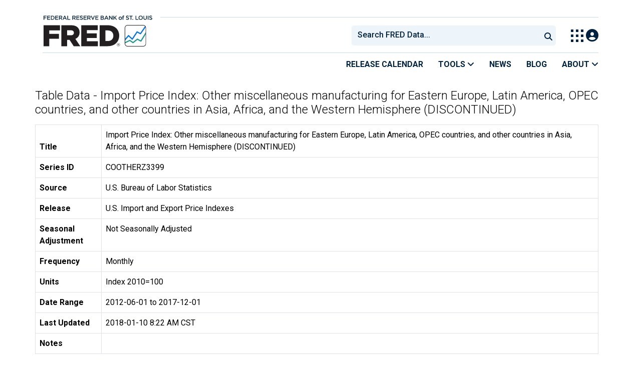

--- FILE ---
content_type: text/html; charset=UTF-8
request_url: https://fred.stlouisfed.org/data/COOTHERZ3399
body_size: 7082
content:
<!DOCTYPE html>
<html lang="en">
<head>
    <meta http-equiv="X-UA-Compatible" content="IE=edge">
    <meta charset="utf-8">
                <title>Table Data - Import Price Index: Other miscellaneous manufacturing for Eastern Europe, Latin America, OPEC countries, and other countries in Asia, Africa, and the Western Hemisphere (DISCONTINUED) | FRED | St. Louis Fed</title>
              <script>
      dataLayer = []
    </script>

    <!-- Google Tag Manager -->
    <script>(function (w, d, s, l, i) {
      w[l] = w[l] || []
      w[l].push({
        'gtm.start':
          new Date().getTime(), event: 'gtm.js'
      })
      var f = d.getElementsByTagName(s)[0],
        j = d.createElement(s), dl = l != 'dataLayer' ? '&l=' + l : ''
      j.async = true
      j.src =
        '//www.googletagmanager.com/gtm.js?id=' + i + dl
      f.parentNode.insertBefore(j, f)
    })(window, document, 'script', 'dataLayer', 'GTM-5L322W')</script>
    <!-- End Google Tag Manager -->

        

    
    <link rel="preconnect" href="https://research.stlouisfed.org">
    <link rel="preconnect" href="https://uapi.stlouisfed.org">
    <link rel="preconnect" href="https://alfred.stlouisfed.org">
    <link rel="preconnect" href="https://fred.stlouisfed.org">
    <link rel="preconnect" href="https://fred.stlouisfed.org">
    <link rel="preconnect" href="https://apis.google.com">
    <link rel="preconnect" href="https://cdnjs.cloudflare.com">
    <link rel="preconnect" href="https://www.google-analytics.com">
    <link rel="preconnect" href="https://www.googletagmanager.com">
    <link rel="preconnect" href="https://fonts.gstatic.com">

    <meta name="apple-itunes-app" content="app-id=451715489">
    <meta name="google-play-app" content="app-id=org.stlouisfed.research.fred">

    
    
        <meta content="width=device-width, initial-scale=1.0, maximum-scale=1.0, user-scalable=0" name="viewport">

    <!--<meta name="viewport" content="width=device-width">-->

    
    

</head>
<body class="">

<!-- Google Tag Manager (noscript) -->
<noscript>
    <iframe src="https://www.googletagmanager.com/ns.html?id=GTM-5L322W"
            height="0" width="0" style="display:none;visibility:hidden"></iframe>
</noscript>
<!-- End Google Tag Manager (noscript) -->

<!-- pingdom_uptime_check=uXCPjTUzTxL7ULra -->
<link rel="stylesheet" type="text/css" href=/assets/bootstrap/dist/css/1767718329.bootstrap.min.css>
<link rel="stylesheet" type="text/css" href=/assets/fontawesome-free/css/all.min.css>
<script></script>
<link rel="stylesheet" type="text/css" href=/css/1767718329.pager.min.css>
<script></script>
<link rel="stylesheet" type="text/css" href=/assets/select2/dist/css/1767718329.select2.min.css>


<link rel="preconnect" href="https://fonts.googleapis.com">
<link rel="preconnect" href="https://fonts.gstatic.com" crossorigin>
<link href="https://fonts.googleapis.com/css2?family=Roboto:ital,wght@0,100..900;1,100..900&display=swap" rel="stylesheet">
<link href="https://fonts.googleapis.com/css2?family=Roboto+Slab&display=swap" rel="stylesheet">
<!--googleoff: snippet-->
<a href="#content-container" class="skip-to">Skip to main content</a>
<!--googleon: snippet-->
<a id="top"></a>
<!--Move content shift styles internal to boost performance scores-->
<style>
    #zoom-and-share {
        position:relative;
        background-color: rgb(225, 233, 240);
        min-height: 437px;
    }
</style>
<div id="container">
    <header>
        <h1 class="visually-hidden">Federal Reserve Economic Data</h1>
        <nav class="navbar navbar-expand-lg header-not-home py-0 EL-nonhomepage-header EL-header-and-subheader">
            <div id="hidden-user" class='hide'></div>
            <div id="action-modal"></div>
            <div class="col-12 d-none d-lg-block">
                <div class="col-12 d-none d-lg-flex">
                    <a class="bank-logo-gtm" target="_blank" href="https://www.stlouisfed.org">
                        <img class="research-logo-gtm" src="//fred.stlouisfed.org/images/Small_Stl_Fed_Logo.svg" alt="Federal Reserve Bank of St. Louis">
                    </a>
                    <hr class=" hr-post-frb-stls-logo">
                </div>
                <div class="col-12 d-none d-lg-flex">
                    <div class="col-3 align-content-center">
                        <a class="fred-logo-gtm" target="_blank" href="//fred.stlouisfed.org">
                            <img class="header-logo-eagle" src="//fred.stlouisfed.org/images/FRED_Logo_Header.svg" alt="FRED homepage">
                        </a>
                    </div>    
                    <div class="col-9 d-none d-lg-flex align-content-center justify-content-end">
                        <div class='input-group EL-header-search-container' id="search-container-header">
    <select id="head-search" class='EL-header-search'>
        <option></option>
    </select>

    <button class="search-submit-select2" id="select2-nav-search-button" type="submit" aria-label="Submit Search">
        <i class="fa fa-search" title="Submit Search"></i>
    </button>
</div>
                        <nav id="blueheader-navbar-nav">
                            <ul id="blueheader-navbar" class="nav float-end">
                                <li class="blueheader-navbar-item center-content-vertically switch-products-gtm">
                                    <span id="switchprod-popover-container" class="switchprod-popover-container">

  <button type="button" id="switchProd" data-toggle="popover" aria-controls="switch-prod-list" 
    aria-haspopup="true" class="header-popover" aria-label="Toggle Explore Our Apps Menu">
    <img class="Switch-Products-gtm" src="//fred.stlouisfed.org/images/Waffle_Menu_off.svg" alt="Toggle Explore Our Apps Menu" />
  </button>
</span>

<div id="switchprod-popover" class="hide">
  <!-- empty alt values handle older screen readers that don't handle WAI-ARIA roles. Both methods allow the screenreader to skip the image and not read the filename to the user. -->
<h2 class="explore-products-desk">Explore Our Apps</h2>
<hr>
<ul id="switch-prod-list" class="list-group switch-products-list" role="menu" aria-labelledby="switchProduct">
    <li role="presentaion" id="ham-fred-dev" class="list-group-item product-fred">
      <a class="d-flex burger-fred-gtm" role="menuitem" href="//fred.stlouisfed.org">
        <div>
          <img class="switch-icon-padding burger-fred-gtm" src="//fred.stlouisfed.org/images/FRED_Logo_for_Waffle.svg" alt="" role="presentation">
        </div>
        <div>
          <h3 class="burger-fred-gtm">FRED</h3>
          <p>Tools and resources to find and use economic data worldwide</p>
        </div>
      </a>
    </li>
    <li role="presentaion" id="ham-fraser" class="list-group-item">
      <a rel="noopener" target="_blank" class="d-flex burger-fraser-gtm" role="menuitem" href="https://fraser.stlouisfed.org/">
        <div>
          <img class="switch-icon-padding burger-fraser-gtm" src="//fred.stlouisfed.org/images/FRASER_Logo_for_Waffle.svg" alt="" role="presentation">
        </div>
        <div>
          <h3 class="burger-fraser-gtm">FRASER</h3>
          <p>U.S. financial, economic, and banking history</p>
        </div>
      </a>
    </li>
    <li role="presentaion" id="ham-alfred" class="list-group-item">
      <a rel="noopener" target="_blank" class="d-flex burger-alfred-gtm" role="menuitem" href="//alfred.stlouisfed.org">
        <div>
          <img class="switch-icon-padding burger-alfred-gtm" src="//fred.stlouisfed.org/images/ALFRED_Logo_for_Waffle.svg" alt="" role="presentation">
        </div>
        <div>
          <h3 class="burger-alfred-gtm">ALFRED</h3>
          <p>Vintages of economic data from specific dates in history</p>
        </div>
      </a>
    </li>
    <li role="presentaion" id="ham-ecolowdown" class="list-group-item">
      <a rel="noopener" target="_blank" class="d-flex burger-econlowdown-gtm" role="menuitem" href="https://cassidi.stlouisfed.org/index">
        <div>
          <img class="burger-econlowdown-gtm" src="//fred.stlouisfed.org/images/CASSIDI_Logo_for_Waffle.svg" alt="" role="presentation">
        </div>
        <div>
          <h3 class="burger-econlowdown-gtm">CASSIDI</h3>
          <p>View banking market concentrations and perform HHI analysis</p>
        </div>
      </a>
  </li>
</ul>
</div>                                </li>
                                <li class="blueheader-navbar-item center-content-vertically">
                                    <div class="hidden-xs" id="signin-wrap">
                                        <div id="user-nav" class="EL-my-account-link"></div>
                                    </div>
                                </li>
                            </ul>
                        </nav>
                    </div>
                </div>
            </div>
            <div class="col-12 d-lg-none">
                <div class="fred-logo-div col-6 align-content-center">
                    <a class="fred-logo-gtm" href="//fred.stlouisfed.org/">
                        <img class="header-logo" src="//fred.stlouisfed.org/images/FRED_Logo_Header_white_text.svg" alt="FRED homepage">
                    </a>
                </div>
                <div class="blueheader-navbar center-content-vertically">
                    <button type="button" id="search-btn-open" aria-controls="mobile-search-container" 
    onclick="mobileSearchToggle('open')" aria-label="Open Search">
    <i class="fas fa-solid fa-search" title="Open Search"></i>
</button>
<button type="button" id="search-btn-close" class="hide" aria-controls="mobile-search-container" 
    onclick="mobileSearchToggle('close')" aria-label="Close Search" disabled="true">
    <i class="fa-solid fa-x" title="Close Search"></i>
</button>  
                    <button type="button" id="hamburger-btn-open" class="hamburger-gtm" aria-controls="hamburger-drawer" 
    onclick="hamburgerMenuToggle('open')" aria-label="Open Mobile Menu">
    <i id="hamburger" class="fas fa-bars hamburger-header" title="Open Mobile Menu"></i>
</button> 
<button type="button" id="hamburger-btn-close" class="close-btn burger-close-gtm hide" aria-controls="hamburger-drawer" 
    onclick="hamburgerMenuToggle('close')" aria-label="Close Mobile Menu">
    <i class="fa-solid fa-x" title="Close Mobile Menu"></i>
</button> 
                </div>
            </div>
            <div id="notifications-container"></div>
        </nav>
        <div class="blueheader-navbar d-lg-none">
            <div id="mobile-search-container" class="hide col-12">
                <input type="hidden" id="mobile-search-input" class="search-text-input" placeholder="Search FRED Data..." disabled="disabled">
                <button type="submit" class="search-submit-select2" id="mobile-search-submit" disabled="disabled">
                    <i class="fas fa-solid fa-search" title="Search"></i>
                </button>
            </div>
            <nav id="hamburger-drawer" class="hide">
    <div class="slide-content">
        <div id="hamburger-navigation">
            <div id="hamburger-home">
                <ul class="list-group flush-list hamburger-list col-12">
                    <li class="list-group-item">
                        <a class="burger-calendar-gtm" href="https://fred.stlouisfed.org/releases/calendar">Release Calendar</a>
                    </li>
                    <li class="list-group-item hamburger-menu-item">
                        <button type="button" class="burger-tools-gtm" onclick="toggleMenuNavigation('hamburger-tools', true)" aria-controls="hamburger-tools">Tools
                            <i class="fas fa-solid fa-angle-down" title="Toggle FRED Tools Submenu"></i>
                        </button>
                        <ul id="hamburger-tools" role="menu" class="hide list-group hamburger-submenu-list col-12">
                            <li role="presentation" class="list-group-item">
                                <a role="menuitem" class="burger-fred-excel-add-in-gtm" href="https://fred.stlouisfed.org/fred-addin"> FRED Add-in for Excel</a>
                            </li>
                            <li role="presentation" class="list-group-item">
                                <a role="menuitem" class="burger-fred-api-gtm" href="https://fred.stlouisfed.org/docs/api/fred"> FRED API</a>
                            </li>
                            <li role="presentation" class="list-group-item">
                                <a role="menuitem" class="burger-fred-mobile-apps-gtm" href="https://fred.stlouisfed.org/fred-mobile"> FRED Mobile Apps</a>
                            </li>
                        </ul>
                    </li>
                    <li class="list-group-item">
                        <a class="burger-news-gtm" href="https://news.research.stlouisfed.org/category/fred-announcements/">News</a>
                    </li>
                    <li class="list-group-item">
                        <a class="burger-blog-gtm" href="https://fredblog.stlouisfed.org">Blog</a>
                    </li>
                    <li class="list-group-item hamburger-menu-item">
                        <button type="button" class="burger-about-gtm" onclick="toggleMenuNavigation('hamburger-about-fred', true)" aria-controls="hamburger-about-fred">About
                            <i class="fas fa-solid fa-angle-down" title="Toggle About FRED Submenu"></i>
                        </button>
                        <ul id="hamburger-about-fred" role="menu" class="hide list-group hamburger-submenu-list col-12">
                            <li role="presentation" class="list-group-item">
                                <a role="menuitem" class="burger-fred-about-gtm" href="https://fredhelp.stlouisfed.org/fred/about/about-fred/what-is-fred/"> What is FRED</a>
                            </li>
                            <li role="presentation" class="list-group-item">
                                <a role="menuitem" class="burger-tutorials-gtm" href="https://fredhelp.stlouisfed.org"> Tutorials</a>
                            </li>
                            <li role="presentation" class="list-group-item">
                                <a role="menuitem" class="burger-data-literacy-gtm" href="https://fred.stlouisfed.org/digital-badges/">
                                Digital Badges
                                </a>
                            </li>
                            <li role="presentation" class="list-group-item">
                                <a role="menuitem" class="burger-contact-us-gtm" href="https://fred.stlouisfed.org/contactus/"> Contact Us</a>
                            </li>
                        </ul>
                    </li>
                    <li class="list-group-item">
                        <a class="burger-myaccount-gtm" href="https://fredaccount.stlouisfed.org">My Account</a>
                    </li>
                    <li class="list-group-item hamburger-menu-item">
                        <button type="button" class="burger-switch-gtm" onclick="toggleMenuNavigation('hamburger-products', true)" aria-controls="hamburger-products">
                            Explore Our Apps
                            <i class="fas fa-solid fa-angle-down" title="Toggle Apps Submenu"></i>
                        </button>
                        <div id="hamburger-products" class="hide">
                            <!-- empty alt values handle older screen readers that don't handle WAI-ARIA roles. Both methods allow the screenreader to skip the image and not read the filename to the user. -->
<h2 class="explore-products-desk">Explore Our Apps</h2>
<hr>
<ul id="switch-prod-list" class="list-group switch-products-list" role="menu" aria-labelledby="switchProduct">
    <li role="presentaion" id="ham-fred-dev" class="list-group-item product-fred">
      <a class="d-flex burger-fred-gtm" role="menuitem" href="//fred.stlouisfed.org">
        <div>
          <img class="switch-icon-padding burger-fred-gtm" src="//fred.stlouisfed.org/images/FRED_Logo_for_Waffle.svg" alt="" role="presentation">
        </div>
        <div>
          <h3 class="burger-fred-gtm">FRED</h3>
          <p>Tools and resources to find and use economic data worldwide</p>
        </div>
      </a>
    </li>
    <li role="presentaion" id="ham-fraser" class="list-group-item">
      <a rel="noopener" target="_blank" class="d-flex burger-fraser-gtm" role="menuitem" href="https://fraser.stlouisfed.org/">
        <div>
          <img class="switch-icon-padding burger-fraser-gtm" src="//fred.stlouisfed.org/images/FRASER_Logo_for_Waffle.svg" alt="" role="presentation">
        </div>
        <div>
          <h3 class="burger-fraser-gtm">FRASER</h3>
          <p>U.S. financial, economic, and banking history</p>
        </div>
      </a>
    </li>
    <li role="presentaion" id="ham-alfred" class="list-group-item">
      <a rel="noopener" target="_blank" class="d-flex burger-alfred-gtm" role="menuitem" href="//alfred.stlouisfed.org">
        <div>
          <img class="switch-icon-padding burger-alfred-gtm" src="//fred.stlouisfed.org/images/ALFRED_Logo_for_Waffle.svg" alt="" role="presentation">
        </div>
        <div>
          <h3 class="burger-alfred-gtm">ALFRED</h3>
          <p>Vintages of economic data from specific dates in history</p>
        </div>
      </a>
    </li>
    <li role="presentaion" id="ham-ecolowdown" class="list-group-item">
      <a rel="noopener" target="_blank" class="d-flex burger-econlowdown-gtm" role="menuitem" href="https://cassidi.stlouisfed.org/index">
        <div>
          <img class="burger-econlowdown-gtm" src="//fred.stlouisfed.org/images/CASSIDI_Logo_for_Waffle.svg" alt="" role="presentation">
        </div>
        <div>
          <h3 class="burger-econlowdown-gtm">CASSIDI</h3>
          <p>View banking market concentrations and perform HHI analysis</p>
        </div>
      </a>
  </li>
</ul>
                        </div>
                    </li>
                    <li class="list-group-item">
                        <a class="burger-stls-home-gtm" href="https://www.stlouisfed.org/">STL Fed Home Page</a>
                    </li>
                </ul>
            </div>
        </div>
    </div>
</nav>
        </div>
        <div class='navbar navbar-expand-lg sub-header EL-header-and-subheader'>
            <div class="container-fluid gx-0">
                <div class="col d-flex justify-content-end">
                    <div class="container-fluid gx-0">
                        
<hr class="col-12 hr-pre-subheader-nav d-none d-lg-block">
<nav class="col-12 navbar EL-main-nav navbar-expand-sm d-none d-lg-flex" id="subheader-nav">
    <div class="navbar-collapse collapse d-flex justify-content-end">
        <ul id="subheader-navbar" class="nav float-end navbar-nav">
            <li class="nav-li-subheader">
                <a href="https://fred.stlouisfed.org/releases/calendar" class="nav-releasecal-subheader-gtm">Release Calendar</a>
            </li>
            <li class="nav-li-subheader">
              <span class="sub-header-nav-tools-gtm  header-popover fred-tools-container">
  <button type="button" id="fred-tools-link" class="align-icon header-popover tools-gtm" 
    aria-haspopup="true" aria-controls="fred-tools-menu" data-toggle="popover" 
    onclick="toggleMenuNavigation('fred-tools-popover')">Tools
    <i class="fas fa-angle-down" title="Toggle Tools Menu"></i>
  </button>
</span>

<div id="fred-tools-popover" class="hide">
  <ul id="fred-tools-menu" role="menu" class="header-list-popover list-group flush-list">
    <li role="presentation" class="list-group-item">
      <a role="menuitem" class="homepage-nav-tools-fred-excel-addin-gtm" href="https://fred.stlouisfed.org/fred-addin">FRED Add-in for Excel</a>
    </li>
    <li role="presentation" class="list-group-item">
      <a role="menuitem" class="homepage-nav-tools-fred-api-gtm" href="https://fred.stlouisfed.org/docs/api/fred">FRED API</a>
    </li>
    <li role="presentation" class="list-group-item">
      <a role="menuitem" class="homepage-nav-tools-fred-mobile-gtm" href="https://fred.stlouisfed.org/fred-mobile">FRED Mobile Apps</a>
    </li>
  </ul>
</div>            </li>
            <li class="nav-li-subheader">
                <a href="https://news.research.stlouisfed.org/category/fred-announcements/" class="nav-news-subheader-gtm">News</a>
            </li>
            <li class="nav-li-subheader">
                <a href="https://fredblog.stlouisfed.org" class="nav-fredblog-subheader-gtm">Blog</a>
            </li>
            <li class="nav-li-subheader">
              
<span class="subheader-nav-about-gtm about-fred-container">
  <button type="button" id="about-fred-link" class="align-icon header-popover about-gtm" 
    data-toggle="popover" aria-controls="about-fred-menu" aria-haspopup="true"
    onclick="toggleMenuNavigation('about-fred-popover')">About
    <i class="fas fa-angle-down" alt="Toggle About Menu"></i>
  </button>
</span>

<div id="about-fred-popover" class="hide">
  <ul id="about-fred-menu" role="menu" aria-labelledby="about-fred-link" class="header-list-popover list-group flush-list">
    <li role="presentation" class="list-group-item">
      <a role="menuitem" class="about-fred-what-is-gtm" href="https://fredhelp.stlouisfed.org/fred/about/about-fred/what-is-fred/">
        What is FRED
      </a>
    </li>
    <li role="presentation" class="list-group-item">
      <a role="menuitem" class="about-fred-tutorials-gtm" href="https://fredhelp.stlouisfed.org">
        Tutorials
      </a>
    </li>
    <li role="presentation" class="list-group-item">
      <a role="menuitem" class="about-research-data-literacy-gtm" href="https://fred.stlouisfed.org/digital-badges/">
        Digital Badges
      </a>
    </li>
    <li role="presentation" class="list-group-item">
      <a role="menuitem" class="about-fred-contact-gtm" href="https://fred.stlouisfed.org/contactus/ ">
        Contact Us
      </a>
    </li>
  </ul>
</div>
            </li>
        </ul>
    </div>
</nav>
                    </div>
                </div>
            </div>
        </div>
    </header>


<div class="clear row gx-0 container" id="content-container">



<div class="col-12 container-fluid" id="main-content-column">

<div id="page-title" class="page-title">
    <h1></h1>








</div>

    
                        
                <h1 id="data-table-title" class="mb-3">Table Data - Import Price Index: Other miscellaneous manufacturing for Eastern Europe, Latin America, OPEC countries, and other countries in Asia, Africa, and the Western Hemisphere (DISCONTINUED)</h1>

<table aria-label="metadata - Import Price Index: Other miscellaneous manufacturing for Eastern Europe, Latin America, OPEC countries, and other countries in Asia, Africa, and the Western Hemisphere (DISCONTINUED)" name="Import Price Index: Other miscellaneous manufacturing for Eastern Europe, Latin America, OPEC countries, and other countries in Asia, Africa, and the Western Hemisphere (DISCONTINUED)" class="table table-bordered">
    <tbody>
        <tr>
            <th scope="row">Title</th>
            <td>Import Price Index: Other miscellaneous manufacturing for Eastern Europe, Latin America, OPEC countries, and other countries in Asia, Africa, and the Western Hemisphere (DISCONTINUED)</td>
        </tr>
        <tr>
            <th scope="row">Series ID</th>
            <td>COOTHERZ3399</td>
        </tr>
        <tr>
            <th scope="row">Source</th>
            <td>U.S. Bureau of Labor Statistics</td>
        </tr>
        <tr>
            <th scope="row">Release</th>
            <td>U.S. Import and Export Price Indexes</td>
        </tr>
        <tr>
            <th scope="row">Seasonal Adjustment</th>
            <td>Not Seasonally Adjusted</td>
        </tr>
        <tr>
            <th scope="row">Frequency</th>
            <td>Monthly</td>
        </tr>
                <tr>
            <th scope="row">Units</th>
            <td>Index 2010=100</td>
        </tr>
        <tr>
            <th scope="row">Date Range</th>
            <td>2012-06-01 to 2017-12-01</td>
        </tr>
        <tr>
            <th scope="row">Last Updated</th>
            <td>2018-01-10 8:22 AM CST</td>
        </tr>
        <tr>
            <th scope="row" class="align-middle">Notes</th>
            <td></td>
        </tr>
    </tbody>
</table>

<table id="data-table-observations" aria-labelledby="data-table-title" class="table table-bordered">
    <thead>
        <tr>
            <th scope="col">DATE</th>
            <th scope="col">VALUE</th>
        </tr>
    </thead>
    <tbody>
                        <tr>
            <th scope="row" class="pe-5">2012-06-01</th>
            <td class="pe-5">100.0</td>
        </tr>
                <tr>
            <th scope="row" class="pe-5">2012-07-01</th>
            <td class="pe-5"> 99.9</td>
        </tr>
                <tr>
            <th scope="row" class="pe-5">2012-08-01</th>
            <td class="pe-5"> 99.2</td>
        </tr>
                <tr>
            <th scope="row" class="pe-5">2012-09-01</th>
            <td class="pe-5"> 99.0</td>
        </tr>
                <tr>
            <th scope="row" class="pe-5">2012-10-01</th>
            <td class="pe-5"> 99.1</td>
        </tr>
                <tr>
            <th scope="row" class="pe-5">2012-11-01</th>
            <td class="pe-5"> 99.2</td>
        </tr>
                <tr>
            <th scope="row" class="pe-5">2012-12-01</th>
            <td class="pe-5"> 99.1</td>
        </tr>
                <tr>
            <th scope="row" class="pe-5">2013-01-01</th>
            <td class="pe-5"> 99.2</td>
        </tr>
                <tr>
            <th scope="row" class="pe-5">2013-02-01</th>
            <td class="pe-5"> 98.9</td>
        </tr>
                <tr>
            <th scope="row" class="pe-5">2013-03-01</th>
            <td class="pe-5"> 99.4</td>
        </tr>
                <tr>
            <th scope="row" class="pe-5">2013-04-01</th>
            <td class="pe-5"> 99.4</td>
        </tr>
                <tr>
            <th scope="row" class="pe-5">2013-05-01</th>
            <td class="pe-5"> 99.4</td>
        </tr>
                <tr>
            <th scope="row" class="pe-5">2013-06-01</th>
            <td class="pe-5"> 99.4</td>
        </tr>
                <tr>
            <th scope="row" class="pe-5">2013-07-01</th>
            <td class="pe-5"> 99.3</td>
        </tr>
                <tr>
            <th scope="row" class="pe-5">2013-08-01</th>
            <td class="pe-5"> 99.5</td>
        </tr>
                <tr>
            <th scope="row" class="pe-5">2013-09-01</th>
            <td class="pe-5"> 99.5</td>
        </tr>
                <tr>
            <th scope="row" class="pe-5">2013-10-01</th>
            <td class="pe-5"> 99.6</td>
        </tr>
                <tr>
            <th scope="row" class="pe-5">2013-11-01</th>
            <td class="pe-5"> 99.6</td>
        </tr>
                <tr>
            <th scope="row" class="pe-5">2013-12-01</th>
            <td class="pe-5"> 99.6</td>
        </tr>
                <tr>
            <th scope="row" class="pe-5">2014-01-01</th>
            <td class="pe-5"> 99.7</td>
        </tr>
                <tr>
            <th scope="row" class="pe-5">2014-02-01</th>
            <td class="pe-5"> 99.9</td>
        </tr>
                <tr>
            <th scope="row" class="pe-5">2014-03-01</th>
            <td class="pe-5">100.3</td>
        </tr>
                <tr>
            <th scope="row" class="pe-5">2014-04-01</th>
            <td class="pe-5">100.4</td>
        </tr>
                <tr>
            <th scope="row" class="pe-5">2014-05-01</th>
            <td class="pe-5">100.5</td>
        </tr>
                <tr>
            <th scope="row" class="pe-5">2014-06-01</th>
            <td class="pe-5">100.4</td>
        </tr>
                <tr>
            <th scope="row" class="pe-5">2014-07-01</th>
            <td class="pe-5">100.5</td>
        </tr>
                <tr>
            <th scope="row" class="pe-5">2014-08-01</th>
            <td class="pe-5">100.4</td>
        </tr>
                <tr>
            <th scope="row" class="pe-5">2014-09-01</th>
            <td class="pe-5">100.5</td>
        </tr>
                <tr>
            <th scope="row" class="pe-5">2014-10-01</th>
            <td class="pe-5">100.2</td>
        </tr>
                <tr>
            <th scope="row" class="pe-5">2014-11-01</th>
            <td class="pe-5">100.3</td>
        </tr>
                <tr>
            <th scope="row" class="pe-5">2014-12-01</th>
            <td class="pe-5"> 99.8</td>
        </tr>
                <tr>
            <th scope="row" class="pe-5">2015-01-01</th>
            <td class="pe-5"> 99.7</td>
        </tr>
                <tr>
            <th scope="row" class="pe-5">2015-02-01</th>
            <td class="pe-5"> 99.7</td>
        </tr>
                <tr>
            <th scope="row" class="pe-5">2015-03-01</th>
            <td class="pe-5"> 99.7</td>
        </tr>
                <tr>
            <th scope="row" class="pe-5">2015-04-01</th>
            <td class="pe-5"> 99.1</td>
        </tr>
                <tr>
            <th scope="row" class="pe-5">2015-05-01</th>
            <td class="pe-5"> 99.0</td>
        </tr>
                <tr>
            <th scope="row" class="pe-5">2015-06-01</th>
            <td class="pe-5"> 99.1</td>
        </tr>
                <tr>
            <th scope="row" class="pe-5">2015-07-01</th>
            <td class="pe-5"> 99.1</td>
        </tr>
                <tr>
            <th scope="row" class="pe-5">2015-08-01</th>
            <td class="pe-5"> 99.0</td>
        </tr>
                <tr>
            <th scope="row" class="pe-5">2015-09-01</th>
            <td class="pe-5"> 98.8</td>
        </tr>
                <tr>
            <th scope="row" class="pe-5">2015-10-01</th>
            <td class="pe-5"> 98.8</td>
        </tr>
                <tr>
            <th scope="row" class="pe-5">2015-11-01</th>
            <td class="pe-5"> 98.8</td>
        </tr>
                <tr>
            <th scope="row" class="pe-5">2015-12-01</th>
            <td class="pe-5"> 98.8</td>
        </tr>
                <tr>
            <th scope="row" class="pe-5">2016-01-01</th>
            <td class="pe-5"> 98.5</td>
        </tr>
                <tr>
            <th scope="row" class="pe-5">2016-02-01</th>
            <td class="pe-5"> 98.6</td>
        </tr>
                <tr>
            <th scope="row" class="pe-5">2016-03-01</th>
            <td class="pe-5"> 98.7</td>
        </tr>
                <tr>
            <th scope="row" class="pe-5">2016-04-01</th>
            <td class="pe-5"> 98.8</td>
        </tr>
                <tr>
            <th scope="row" class="pe-5">2016-05-01</th>
            <td class="pe-5"> 98.8</td>
        </tr>
                <tr>
            <th scope="row" class="pe-5">2016-06-01</th>
            <td class="pe-5"> 98.9</td>
        </tr>
                <tr>
            <th scope="row" class="pe-5">2016-07-01</th>
            <td class="pe-5"> 98.9</td>
        </tr>
                <tr>
            <th scope="row" class="pe-5">2016-08-01</th>
            <td class="pe-5"> 98.9</td>
        </tr>
                <tr>
            <th scope="row" class="pe-5">2016-09-01</th>
            <td class="pe-5"> 98.8</td>
        </tr>
                <tr>
            <th scope="row" class="pe-5">2016-10-01</th>
            <td class="pe-5"> 98.6</td>
        </tr>
                <tr>
            <th scope="row" class="pe-5">2016-11-01</th>
            <td class="pe-5"> 98.9</td>
        </tr>
                <tr>
            <th scope="row" class="pe-5">2016-12-01</th>
            <td class="pe-5"> 99.0</td>
        </tr>
                <tr>
            <th scope="row" class="pe-5">2017-01-01</th>
            <td class="pe-5"> 98.5</td>
        </tr>
                <tr>
            <th scope="row" class="pe-5">2017-02-01</th>
            <td class="pe-5"> 98.5</td>
        </tr>
                <tr>
            <th scope="row" class="pe-5">2017-03-01</th>
            <td class="pe-5"> 98.5</td>
        </tr>
                <tr>
            <th scope="row" class="pe-5">2017-04-01</th>
            <td class="pe-5"> 98.7</td>
        </tr>
                <tr>
            <th scope="row" class="pe-5">2017-05-01</th>
            <td class="pe-5"> 98.8</td>
        </tr>
                <tr>
            <th scope="row" class="pe-5">2017-06-01</th>
            <td class="pe-5"> 98.5</td>
        </tr>
                <tr>
            <th scope="row" class="pe-5">2017-07-01</th>
            <td class="pe-5"> 98.5</td>
        </tr>
                <tr>
            <th scope="row" class="pe-5">2017-08-01</th>
            <td class="pe-5"> 98.8</td>
        </tr>
                <tr>
            <th scope="row" class="pe-5">2017-09-01</th>
            <td class="pe-5"> 98.6</td>
        </tr>
                <tr>
            <th scope="row" class="pe-5">2017-10-01</th>
            <td class="pe-5"> 98.5</td>
        </tr>
                <tr>
            <th scope="row" class="pe-5">2017-11-01</th>
            <td class="pe-5"> 98.6</td>
        </tr>
                <tr>
            <th scope="row" class="pe-5">2017-12-01</th>
            <td class="pe-5"> 98.4</td>
        </tr>
            </tbody>
</table>

<div id="extra-rows">
        </div>

<script type="text/javascript">
    document.addEventListener("DOMContentLoaded", function(event) {
        let rows = $("#extra-rows").text().split("#");
        $("#extra-rows").text("");
        for(i=1; i<rows.length; i++) {
            let parts = rows[i].split('|');
            $("#data-table-observations").append('<tr><th scope="row" class="pe-5">'+ parts[0] +'</th><td class="pe-5">'+ parts[1] +'</td></tr>');
        }
    });
</script>
        <!--        -->
<!--        <button disabled id="filter-button" class="hidden drawer-dropdown-trigger filter-tags-btn btn sticky-bottom btn-block btn-default dropdown-is-active">-->
<!--            <div class="filter-button-inner">-->
<!--                <i class="fa fa-filter" style="padding-right:5px;"></i>Filter-->
<!--                <span class="badge badge-primary subpage-badge-primary">0</span>-->
<!--            </div>-->
<!--        </button>-->
<!--        -->
            </div>
    </div>

<link href=/css/1767718329.footer.min.css rel="stylesheet" media="all">
<script></script>
<br class="clear">
</div>

<div class="hidden-print d-lg-none icon-container sticky-bottom btt-ct col-12">
    <a id="back-to-top" class="back-to-top" href="#top">
        <i aria-hidden="true" class="fas fa-solid fa-chevron-up" title="Back to Top"></i>
    <span class="fa-sr-only">Back to Top</span></a>
</div>
<button disabled id="filter-button" class="hidden drawer-dropdown-trigger filter-tags-btn btn sticky-bottom btn-block btn-default dropdown-is-active">
    <div class="filter-button-inner">
        <i class="fa fa-filter" style="padding-right:5px;"></i>Filter
        <span class="badge badge-primary subpage-badge-primary">0</span>
    </div>
</button>

<div class="footer2 hidden-print row EL-footer2">
    <div class="container d-md-flex">
        <div class="col-md-6 col-lg-5 col-12">
            <div class="col-12">
                <h3 class="col-12">Subscribe to the FRED newsletter</h3>
                <form id="subscribe-div" class="form-horizontal form-control newsletter-form">
                    <div class="col-12">
                        <div class="input-group">
                            <input id="subscribe-email-input" type="text" name="email" placeholder="Email"
                            class="form-control email" aria-label="email">
                            <button id="subscribe-email-btn" type="button"
                            class="btn subscribe-newsletter-btn-gtm">
                            Subscribe</button>
                        </div>
                    </div>
                </form>
            </div>
            <div class="col-12">
                <h3 class="col-12">Follow us</h3>
                <div id="follow-icons" class="col-12">
                    <span id="li-container" class="icon-container">
                        <a href="http://bit.ly/d056zL">
                            <i aria-hidden="true" class="fab fa-brands fa-linkedin-in" title="Linked In"></i>
                            <span class="fa-sr-only">Saint Louis Fed linkedin page</span></a></span>
                    <span id="fb-container" class="icon-container">
                        <a href="https://www.facebook.com/stlfed">
                            <i aria-hidden="true" class="fab fa-brands fa-facebook-f" title="Facebook"></i>
                            <span class="fa-sr-only">Saint Louis Fed facebook page</span></a></span>
                    <span id="x-container" class="icon-container">
                        <a href="http://bit.ly/9ngC3L">
                            <i aria-hidden="true" class="fab fa-brands fa-x-twitter" title="X (formerly Twitter)"></i>
                            <span class="fa-sr-only">Saint Louis Fed X page</span></a></span>
                    <span id="yt-container" class="icon-container">
                        <a href="http://bit.ly/aY9TVF">
                            <i aria-hidden="true" class="fab fa-brands fa-youtube" title="YouTube"></i>
                            <span class="fa-sr-only">Saint Louis Fed YouTube page</span></a></span> 
                </div>
            </div>
        </div>
        <div class="col-md-1 col-lg-2 d-none d-md-block">&nbsp;</div>
        <div class="col-md-4 col-lg-3 col-7 need-help">
            <h3 class="col-12">Need Help?</h3>
            <div class="col-12">
                <div class="footer-link">
                    <a class="footer-questions-gtm q-and-a-link-gtm" href="//fred.stlouisfed.org/contactus/">
                        Questions or Comments</a></div>
                <div class="footer-link">
                    <a class="footer-fredhelp-gtm" href="//fredhelp.stlouisfed.org/">FRED Help</a></div>
            </div>
            <hr class="col-12">
            <div class="col-12">
                <div class="footer-link">
                    <a href="//fred.stlouisfed.org/legal/">Legal</a></div>
                <div class="footer-link">
                    <a href="//research.stlouisfed.org/privacy.html">Privacy Notice & Policy</a></div>
            </div>
        </div>
        <div class="col-md-1 col-lg-2 d-none d-md-block">&nbsp;</div>
    </div>
</div>

<script>
    // function to parse cookies, and return the value
    function getCookie(name) {
        var cookies = document.cookie.split(';');
        for (var i in cookies) {
            var cookie = cookies[i].trim().split('=');
            if (cookie[0] == name) {
                return cookie[1];
            }
        }
        return null;
    }
    // certain pages in FRED set a custom tag variable
    // this gets sent to Google Analytics so we can see what tags people are using
    if (window.tags) {
        dataLayer.push({ 'tags': tags });

    }

    // if the user is logged in, send the value of the liruid cookie to Google Analytics
    var researchLiruid = getCookie('research-liruid');
    dataLayer.push({ 'userId': researchLiruid });

</script>
<script src="//fred.stlouisfed.org/assets/jquery/dist/1767718329.jquery.min.js" type="text/javascript"></script>
<script src="//fred.stlouisfed.org/assets/popperjs/dist/umd/1767718329.popper.min.js"></script>
<script src="//fred.stlouisfed.org/assets/bootstrap/dist/js/1767718329.bootstrap.min.js"></script>
<script src="//fred.stlouisfed.org/assets/select2/dist/js/1767718329.select2.full.min.js"></script>
<script>
    // force expire the .fred.stlouisfed.org _ga cookie
    document.cookie = document.cookie + '_ga=;domain=.fred.stlouisfed.org;expires=Sat, 01-Jan-2000 00:00:00 GMT';
</script>

<script defer src="//fred.stlouisfed.org/assets/jquery-menu-aim/1767718329.jquery.menu-aim.min.js"></script>

<script src="//fred.stlouisfed.org/js/1767718329.common.min.js"></script>

<script src="//fred.stlouisfed.org/assets/js-cookie/src/js.cookie.js"></script>
<script src="//fred.stlouisfed.org/js/1767718329.508.min.js"></script>

<script>
    var appConfig = {
        uapi_host: 'https://fred.stlouisfed.org/uapi',
        research_host: 'https://research.stlouisfed.org',
        fred_host: 'https://fred.stlouisfed.org',
        alfred_host: 'https://alfred.stlouisfed.org',
        gsi_client_id: '115290014367-vpb89b600koe9kn0njeeq38c1unfr3gk.apps.googleusercontent.com',
        fred_account_host: 'https://fredaccount.stlouisfed.org',
    };

    var domain_suffix = (window.location.hostname.split(".")[0].split("-")[1] || '');
    appConfig.logged_in = Cookies.get('research-lirua' + (domain_suffix ? '-' + domain_suffix : '')) !== null && Cookies.get('research-lirua' + (domain_suffix ? '-' + domain_suffix : '')) !== undefined;
    var getAuth = function (callback) {
        if (typeof callback === 'function') {
            callback();
        }
        return;
    };
    window.getAuth = getAuth;

</script>

<script>
    <!--suppress back to top before scroll-->
    window.onscroll = function(){
        backTop = $("#back-to-top");
        window.pageYOffset >= 205 ? backTop.css('display', 'block') : backTop.css('display', 'none');
    }

</script>

<script defer src="//fred.stlouisfed.org/js/1767718329.banner.js"></script>
<script src="//accounts.google.com/gsi/client" async defer></script>
<script src="//fred.stlouisfed.org/assets/research/fred-account-react/dist/1767718329.main.dist.js"></script>
<script src="//fred.stlouisfed.org/assets/research/fred-account-react/dist/1767718329.vendor.dist.js"></script>

<script type="text/javascript">
    // update mobile footer filter bar active filter count to content.tagsDrawers tags-number
    $('.filter-button-inner .badge').text($('.tags-number').text());
</script>

<link href=/css/1767718329.contact.min.css rel="stylesheet" media="(min-width: 767px)">
<script></script>


<script type="text/javascript"  src="/HvXyXnbK9kfdX/E2G8E0BOzUc/AVQ/uJcaDrcpkzfcGL5iri/Vy9GAQ/Cm4wX/xtwDjkB"></script></body>
</html>




--- FILE ---
content_type: application/javascript
request_url: https://fred.stlouisfed.org/HvXyXnbK9kfdX/E2G8E0BOzUc/AVQ/uJcaDrcpkzfcGL5iri/Vy9GAQ/Cm4wX/xtwDjkB
body_size: 159638
content:
(function(){if(typeof Array.prototype.entries!=='function'){Object.defineProperty(Array.prototype,'entries',{value:function(){var index=0;const array=this;return {next:function(){if(index<array.length){return {value:[index,array[index++]],done:false};}else{return {done:true};}},[Symbol.iterator]:function(){return this;}};},writable:true,configurable:true});}}());(function(){r2();sJE();NnE();var rP=function(WV){try{if(WV!=null&&!QW["isNaN"](WV)){var qM=QW["parseFloat"](WV);if(!QW["isNaN"](qM)){return qM["toFixed"](2);}}}catch(cF){}return -1;};var vU=function(jw){var kU=jw%4;if(kU===2)kU=3;var ln=42+kU;var b7;if(ln===42){b7=function UF(V7,BJ){return V7*BJ;};}else if(ln===43){b7=function fh(wG,YQ){return wG+YQ;};}else{b7=function kw(TA,Uh){return TA-Uh;};}return b7;};var d6=function(){if(QW["Date"]["now"]&&typeof QW["Date"]["now"]()==='number'){return QW["Math"]["round"](QW["Date"]["now"]()/1000);}else{return QW["Math"]["round"](+new (QW["Date"])()/1000);}};var IJ,NW,Cc,tP,bQ,hF,bl,vM,rV,mG,nM,nP,RG,wz,pA,Ul,sG,lW,gA,ZC,Sk,Ir,Vk,Y7,mN,sF,dV,j7,MF,tk,J2,vz,Dt,F7,qJ,Wk,ZD,kQ,TU,C1,ml,Cs,RL,JL,DZ,PO,xE,NP,Lp,w6,Yz,UY,Eh,Xt,sl,pE,NJ,rM,gQ,hh,L6,xV,Sr,Pw,l7,Us,Al,JM,cM,jn,wV,RV,Z2,CU,Ez,KW,vr,g6,dO,r7,Cn,VE,wk,hp,GB,JW,mQ,UB,Yh,KJ,OJ,wF,Wp,bF,VD,K3,KO,Wr,I2,DY,Bp,Az,Gn,cL,xh,YL,HF,PQ,xw,q2,DL,MO,VZ,MJ,P3,wr,vW,EJ,gh,zc,xk,Y6,zl,k7,lp,JE,lY,gr,XL,FW,Ik,fk,sC,Q6,UW,ks,MB,BE,Jn,ZN,IY,WD,rc,BY,sP,Tw,V6,Cl,I6,B2,pD,rF,J7,dZ,v7,Yn,m3,Cp,jC,EB,TJ,n7,Q1,OM,JB,c7,Lt,wB,AA,zU,VJ,H2,kl,SN,IU,MA,Lr,Fs,UL,Uw,NZ,HB,Uk,Qk,OE,vl,Ak,tG,KD,XU,sL,Kh,Np,tV,mC,jM,CM,pU,SQ,Z7,Pn,dN,HU,hz,EO,fD,kV,JZ,Ch,rE,CG,Sc,KY,Kr,pF,TN,WQ,cz,bL,nh,ZZ,EG,O7,m2,dl,zt,VG,mF,GQ,q,OF,LL,nE,pY,ft,XG,Bw,Dc,fF,CW,l1,ZU,NF,cn,JJ,XW,fB,PG,nw,KF,FF,sQ,UC,J3,KC,N1,M7,Q7,NQ,YN,Ll,jJ,R3,DU,nJ,AZ,wE,QN,hJ,Tl,xL,ZW,Sw,GM,bw,dn,Mw,pC,cV,fw,LC,vP,WM,TW,Sh,PL,mk,gs,fQ,EM,SG,zn,LF,KG,zB,L7,IA,kE,ED,Mr,OG,Nc,Wz,rZ,A1,I1,AO,d7,D1,Is,hr,XF,BG,NE,kr,ZJ,UE,sn,vc,m1,Yc,mZ,xt,XQ,gL,nY,P6,TM,bt,FE,SW,zZ,x3,PU,sY,vn,Z,RB,UP,Kk,Fw,bn,kW,LY,nG,H7,x1,Nk,IO,Qc,E6,cl,H3,st,pV,pQ,Mn,zr,KB,hG,bk,L,Lk,RW,xl,gU,nN,rk,GW,MY,C6,bh,w7,YV,ZA,Ww,b6,HV,QP,N,Ih,HW,ll,Hp,XP,pw,Tk,QU,DO,wA,NV,mp,KA,cZ,vp,Ph,TY,AJ,Nr,EV,Jw,LG,l2,Nh,ck,v3,Ts,hB,VY,Jk,As,cC,ND,Br,Ln,zF,QQ,sM,zJ,pG,QD,V1,Yw,VM,Rn,FD,hL,Er,Ar,XJ,qG,PE,qt,Ck,OC,Nz,z2,wL,Lw,VN,nA,YA,ZP,qP,QM,XE,S6,XO,mA,rr,gG,HP,Iw,bN,PC,JD,bW,S3,hE,dL,pp,TO,A3,A6,Fp,Qh,JF,Lh,GC,Bn,dD,dY,Gz,Jt,L1,YU,U3,AG,Rl,kZ,ZB,XC,lt,rA,OB,AN,VC,Rw,PW,j6,Tt,W6,UM,D3,OD,fz,lB,rG,NL,Rp,YW,kO,Cw,FZ,gF,R,Gl,dU,c1,ss,SL,Wc,UO,x6,pt,Jl,OA,qC,PA,IN,YE,kL,bU,Xr,MP,gB,nz,rQ,sO,Os,ws,P7,rC,Vh,T2,Pl,s2,ph,gW,AV,lc,tw,FJ,PB,Dl,Xw,Ew,RN,Dn,wQ,nV,K7,BQ,tU,DV,v6,QB,sA,Hk,EF,pP,G1,W7,mn,IG,GG,qn,C,SZ,nF,BP,rY,mU,BL,pn,DA,Pr,mY,wZ,fl,gD,MZ,g7,mP,fM,fN,PM,SD,Fh,BU,vV,MG,JC,q1,p1,OL,nU,hM,m7,qW,TQ,cO,A2,B1,U2,VF,UN,jr,tM,EY,Qr,r6,Ut,GZ,qE,O1,rn,FB,AQ,l6,Oc,Rt,Qn,jF,SC,kP,Bk,wW,zk,QG,MD,gl,Kl,WZ,ZV,tp,vE,NB,Y2,tl,kY,cr,g1,qk,hA,dh,T3,PP,M1,EZ,b3,qU,GU,QA,BF,jN,NO,CN,Fl,G7,GY,xC,xc,dc,O6,p6,Kw,cB,dC,LE,lC,St,lM,p2,Qs,WE,xW,Fr,hQ,nC,Y1,FV,Jh,W1,jB,rW,TV,qF,OU,SV,tO,J,V2,wl,UZ,QL,Xl,bA,kN,Gc,cw,Kp,dB,Mt,lz,vO,f7,lA,LD,YY,Un,GJ,jD,TZ,OP,AP,Sp,Kz,k6,Fk,gw,Zp,jt,JQ,qw,wP,hZ,tZ,bZ,Zn,E7,lU,w1,Rs,EQ,dM,bM,ql,n2,AM,xU,Yl,Vt,Ft,kA,rU,tA,AE,xM,Bc,pZ,VV,Dz,jQ,dW,Il,Gt,GP,GO,Et,fE,kM,RA,IF,p3,vN,FA,lk,gJ,pk,wJ,kz,RU,ww,rz,T6,ZQ,zp,Zt,wU,rl,R2,RM,jk,qN,Gr,WA,c3,fr,K2,Nw,gM,Vw,AY,I7,Dk,zA,EE,Pt,ps,N6,D6,kG,bJ,L2,SM,jU,TG,HM,dG,kn,fJ,XB,RJ,rp,Tn,LM,EU,Rc,Ah,bc,DG,BM,Ok,Ek,Oz,BN,tC,RF,jl,Ot,H1,q3,QF,gE,nk,j2,Kt,Ct,Xh,NA,CZ,dp,xP,lO,WO,vQ,MM,f1,WB,dP,LP,hU,OQ,Gs,EA,zV,xB,pM,Cr,hP,D2,YB,U7,bY,b1,vs,Hn,vJ,qs,tB,FU,S7,tJ,Cz,DN,bs,QC,VP,gV,WJ,RZ,kF,dw,x7,RQ,UG,rB,Yp,jW,S1,gN,jV,DM,Ht,mJ,c2,B6,U6,nO,JO,NN,HE,t7,Wh,YZ,C2,pB,Ps,K6,hs,JN,Gh,T,fW,vC,pz,tY,Vl,M3,V,zO,sW,ML,qQ,gp,gt,O,dr,hn,wN,mO,EW,lL,mM,kh,GV,Uc,nn,zC,cP,Lc,sV,ds,XA,X,F1,zw,fA,s3,CP,IL,DP,OV,fL,zs,lF,Fz,l3,sp,CF,r1,vL,IZ,UJ,JU,Xk,rJ,nr,WF,gk,C7,fP,Hs,PF,OW,Mc,KQ,cE,KZ,cU,DQ,vk,zN,th,Vc,R1,GL,B7,s7,U1,tE,Sl,cp,Hw,Th,Ms,w,WN,Kn,sU,cJ,S,vF,sZ,cD,kJ,T7;var xQ=function(YJ){if(YJ===undefined||YJ==null){return 0;}var Ol=YJ["toLowerCase"]()["replace"](/[^a-z]+/gi,'');return Ol["length"];};var hV=function(cQ,Yk){return cQ/Yk;};function r2(){jY=[]['\x6b\x65\x79\x73']();if(typeof window!==''+[][[]]){QW=window;}else if(typeof global!==[]+[][[]]){QW=global;}else{QW=this;}}var bP=function(SF){var vA='';for(var RP=0;RP<SF["length"];RP++){vA+=SF[RP]["toString"](16)["length"]===2?SF[RP]["toString"](16):"0"["concat"](SF[RP]["toString"](16));}return vA;};var JG=function(YM,MU){return YM instanceof MU;};var DF=function(){return UA.apply(this,[Bc,arguments]);};var Zw=function(Hl,n1){var vh=QW["Math"]["round"](QW["Math"]["random"]()*(n1-Hl)+Hl);return vh;};var Bl=function zP(dk,GF){'use strict';var Uz=zP;switch(dk){case Er:{c6.push(BA);var Pz;return Pz=s6()[Nn(DJ)](SJ,JE),c6.pop(),Pz;}break;case st:{c6.push(jP);this[BV()[AU(zQ)](YF,Mk,Bh,K1,xA,t6)]=JP(jz);var TF=this[NG()[X1(CA)].call(null,Rh,sz)][jz][NG()[X1(Hh)](Zl,cA)];if(J1(bG()[ZG(jh)].call(null,Gw,VQ),TF[NG()[X1(lQ)](PV,zQ)]))throw TF[Nl()[LJ(CA)](JL,HQ)];var HJ;return HJ=this[bG()[ZG(DJ)](FE,zM)],c6.pop(),HJ;}break;case X:{var Z6=GF[XD];var VU;c6.push(JV);return VU=Z6&&nQ(Nl()[LJ(m6)].call(null,ND,J6),typeof QW[nl()[lh(jz)](XM,Bz,zz,dF)])&&J1(Z6[J1(typeof bG()[ZG(LA)],FM([],[][[]]))?bG()[ZG(PJ)](Qw,KU):bG()[ZG(zh)](Uc,SU)],QW[nl()[lh(jz)].apply(null,[XM,Bz,HA,dF])])&&X7(Z6,QW[nl()[lh(jz)](XM,Bz,hw,dF)][WG()[Mh(zh)](JN,JP({}),vw)])?Nl()[LJ(hw)](Nr,q7):typeof Z6,c6.pop(),VU;}break;case xL:{return this;}break;case gs:{c6.push(n6);this[BV()[AU(zQ)](In,tF,Bh,pJ,xn,t6)]=JP(jz);var cG=this[NG()[X1(CA)].call(null,nN,sz)][jz][NG()[X1(Hh)](pp,cA)];if(J1(J1(typeof bG()[ZG(lP)],FM('',[][[]]))?bG()[ZG(PJ)].apply(null,[G6,ZF]):bG()[ZG(jh)](zG,VQ),cG[J1(typeof NG()[X1(LV)],FM('',[][[]]))?NG()[X1(Vz)].call(null,Lz,mV):NG()[X1(lQ)](rC,zQ)]))throw cG[Nl()[LJ(CA)](Nr,HQ)];var xF;return xF=this[bG()[ZG(DJ)](kY,zM)],c6.pop(),xF;}break;case MD:{var hk=GF[XD];c6.push(Oh);var P1=QW[bG()[ZG(m6)].call(null,bV,lV)](hk);var xJ=[];for(var qh in P1)xJ[j1()[xG(jz)].call(null,Wn,VZ,JP(JP([])),JP(jz))](qh);xJ[s6()[Nn(SU)].apply(null,[cA,Zk])]();var lG;return lG=function Dw(){c6.push(KP);for(;xJ[WG()[Mh(jz)](kk,JP({}),QJ)];){var fG=xJ[X7(typeof s6()[Nn(lw)],FM('',[][[]]))?s6()[Nn(q7)](Gk,jA):s6()[Nn(sw)].call(null,Ml,Sn)]();if(GA(fG,P1)){var SP;return Dw[X7(typeof NG()[X1(SA)],FM('',[][[]]))?NG()[X1(In)].call(null,CQ,IM):NG()[X1(Vz)](sz,R7)]=fG,Dw[BV()[AU(zQ)](LA,KU,Bh,gP,EP,t6)]=JP(zh),c6.pop(),SP=Dw,SP;}}Dw[BV()[AU(zQ)].call(null,Fn,A7,Bh,gP,mw,t6)]=JP(jz);var JA;return c6.pop(),JA=Dw,JA;},c6.pop(),lG;}break;case pB:{var k1=GF[XD];c6.push(Ql);if(X7(typeof k1,s6()[Nn(In)](tF,dQ))){var jG;return jG=NG()[X1(Aw)].apply(null,[rr,jh]),c6.pop(),jG;}var YG;return YG=k1[X7(typeof mW()[En(m6)],'undefined')?mW()[En(FP)](XV,IV,Aw,jA):mW()[En(t6)](TP,NU,Rk,Dh)](new (QW[J1(typeof j1()[xG(m6)],FM([],[][[]]))?j1()[xG(Pk)](UV,AF,z6,JP({})):j1()[xG(IQ)](qV,R1,PJ,On)])(X7(typeof Nl()[LJ(rh)],'undefined')?Nl()[LJ(Xn)](hU,z7):Nl()[LJ(dF)].call(null,F6,tQ),bG()[ZG(SU)].apply(null,[x6,Gk])),Nl()[LJ(Zz)].call(null,mh,H6))[mW()[En(FP)].call(null,LQ,IV,Aw,jA)](new (QW[j1()[xG(IQ)].call(null,qV,R1,Zh,Xn)])(X7(typeof NG()[X1(Mz)],FM([],[][[]]))?NG()[X1(wh)](XJ,DJ):NG()[X1(Vz)](NM,f6),X7(typeof bG()[ZG(q7)],'undefined')?bG()[ZG(SU)](x6,Gk):bG()[ZG(PJ)](tn,MV)),j1()[xG(rw)].call(null,Z1,OU,lQ,qA))[mW()[En(FP)](X6,IV,Aw,jA)](new (QW[j1()[xG(IQ)](qV,R1,Aw,jz)])(s6()[Nn(Sn)].call(null,dA,BG),bG()[ZG(SU)].call(null,x6,Gk)),mW()[En(zz)].call(null,qA,HG,D7,WU))[mW()[En(FP)].apply(null,[LA,IV,Aw,jA])](new (QW[j1()[xG(IQ)](qV,R1,fV,JP({}))])(J1(typeof Nl()[LJ(dF)],FM('',[][[]]))?Nl()[LJ(dF)].call(null,KV,XM):Nl()[LJ(Mk)](kr,Vn),bG()[ZG(SU)](x6,Gk)),J1(typeof Nl()[LJ(CA)],'undefined')?Nl()[LJ(dF)](LU,Ql):Nl()[LJ(El)].apply(null,[gn,wn]))[mW()[En(FP)](Jz,IV,Aw,jA)](new (QW[j1()[xG(IQ)](qV,R1,CA,KU)])(mW()[En(Pk)](tQ,q6,t6,El),bG()[ZG(SU)](x6,Gk)),NG()[X1(tQ)](DM,LV))[mW()[En(FP)](tQ,IV,Aw,jA)](new (QW[j1()[xG(IQ)].apply(null,[qV,R1,JP(JP(jz)),JP(JP(jz))])])(Nl()[LJ(Sn)].apply(null,[VP,WP]),bG()[ZG(SU)].call(null,x6,Gk)),WG()[Mh(p7)].apply(null,[G7,VA,lw]))[mW()[En(FP)](D7,IV,Aw,jA)](new (QW[j1()[xG(IQ)].apply(null,[qV,R1,xA,Jz])])(J1(typeof j1()[xG(Aw)],'undefined')?j1()[xG(Pk)].call(null,FQ,T1,JP(JP(jz)),CA):j1()[xG(jh)](sh,R6,JP(JP(jz)),vG),bG()[ZG(SU)](x6,Gk)),J1(typeof s6()[Nn(Aw)],'undefined')?s6()[Nn(sw)](Qz,hw):s6()[Nn(lw)](M6,KM))[mW()[En(FP)](fU,IV,Aw,jA)](new (QW[j1()[xG(IQ)](qV,R1,Zz,JP(JP({})))])(nl()[lh(In)](q6,wM,jh,dF),J1(typeof bG()[ZG(Ow)],FM('',[][[]]))?bG()[ZG(PJ)](lJ,QV):bG()[ZG(SU)](x6,Gk)),BV()[AU(Mz)].call(null,Wl,t6,An,HG,JP(JP({})),t6))[s6()[Nn(Xn)].call(null,UU,MQ)](dJ[zQ],N7),c6.pop(),YG;}break;case qp:{var IP=GF[XD];c6.push(UQ);var sJ=QW[bG()[ZG(m6)].call(null,CV,lV)](IP);var ZM=[];for(var E1 in sJ)ZM[j1()[xG(jz)].call(null,Wn,hl,HA,lQ)](E1);ZM[s6()[Nn(SU)](cA,YP)]();var CJ;return CJ=function qz(){c6.push(Qz);for(;ZM[WG()[Mh(jz)](E9,JP(zh),QJ)];){var Af=ZM[s6()[Nn(q7)](Gk,J8)]();if(GA(Af,sJ)){var nX;return qz[NG()[X1(In)](E8,IM)]=Af,qz[BV()[AU(zQ)].apply(null,[TR,JP(JP(jz)),Bh,lx,sH,t6])]=JP(dJ[zh]),c6.pop(),nX=qz,nX;}}qz[BV()[AU(zQ)](HA,Sn,Bh,lx,JP(JP(zh)),t6)]=JP(dJ[zQ]);var lI;return c6.pop(),lI=qz,lI;},c6.pop(),CJ;}break;case SZ:{var vq=GF[XD];var SX=GF[YC];c6.push(pI);var n5;return n5=FM(QW[bG()[ZG(t6)].call(null,Gn,LA)][Nl()[LJ(lw)](AV,M6)](Gx(QW[bG()[ZG(t6)].apply(null,[Gn,LA])][mW()[En(H6)](z7,GS,dF,pg)](),FM(Rg(SX,vq),zh))),vq),c6.pop(),n5;}break;case ds:{return this;}break;case RL:{return this;}break;case I2:{var l9=GF[XD];var Cv=GF[YC];var U4=GF[Nt];return l9[Cv]=U4;}break;case bZ:{var Ij=GF[XD];var Aq=GF[YC];var YX=GF[Nt];c6.push(RI);try{var Qj=c6.length;var gS=JP(JP(XD));var Gm;return Gm=Nv(lY,[NG()[X1(lQ)].call(null,J5,zQ),Nl()[LJ(rh)].call(null,Dj,zM),Nl()[LJ(CA)](DX,HQ),Ij.call(Aq,YX)]),c6.pop(),Gm;}catch(Nm){c6.splice(Rg(Qj,zh),Infinity,RI);var G4;return G4=Nv(lY,[NG()[X1(lQ)].apply(null,[J5,zQ]),bG()[ZG(jh)](CI,VQ),Nl()[LJ(CA)].apply(null,[DX,HQ]),Nm]),c6.pop(),G4;}c6.pop();}break;case nO:{var mg=GF[XD];var Xj=GF[YC];var p5;var PX;var tb;var b9;c6.push(II);var K0=Nl()[LJ(In)].call(null,f6,X6);var s8=mg[X7(typeof bG()[ZG(In)],'undefined')?bG()[ZG(zz)](dn,El):bG()[ZG(PJ)](h9,S5)](K0);for(b9=dJ[zQ];Jm(b9,s8[WG()[Mh(jz)](cU,JP(JP(zh)),QJ)]);b9++){p5=Mj(Q9(Jx(Xj,Vz),dJ[dF]),s8[WG()[Mh(jz)].apply(null,[cU,PJ,QJ])]);Xj*=dJ[Aw];Xj&=dJ[Vz];Xj+=dJ[m6];Xj&=dJ[lV];PX=Mj(Q9(Jx(Xj,dJ[D7]),dJ[dF]),s8[WG()[Mh(jz)].call(null,cU,lQ,QJ)]);Xj*=dJ[Aw];Xj&=dJ[Vz];Xj+=dJ[m6];Xj&=dJ[lV];tb=s8[p5];s8[p5]=s8[PX];s8[PX]=tb;}var qR;return qR=s8[j1()[xG(zQ)](Yq,ll,JP(JP(zh)),JP(JP([])))](K0),c6.pop(),qR;}break;case Fp:{var SI=GF[XD];var ZH=GF[YC];var sj=GF[Nt];c6.push(pm);SI[ZH]=sj[NG()[X1(In)](n0,IM)];c6.pop();}break;case PB:{var Xq=GF[XD];c6.push(Cq);var xv=new (QW[j1()[xG(wh)].call(null,cH,WJ,Fn,TR)])();var Dv=xv[bG()[ZG(Xn)](kz,X6)](Xq);var cm=NG()[X1(Aw)].call(null,gG,jh);Dv[J1(typeof bG()[ZG(jz)],FM([],[][[]]))?bG()[ZG(PJ)](jA,SU):bG()[ZG(wh)](RA,Zx)](function(Xg){c6.push(j4);cm+=QW[s6()[Nn(m6)].apply(null,[N7,Oq])][J1(typeof mW()[En(dF)],'undefined')?mW()[En(t6)](fV,q0,JH,Cg):mW()[En(dF)](fU,Rz,zQ,jS)](Xg);c6.pop();});var fj;return fj=QW[WG()[Mh(zQ)].apply(null,[O6,Mz,pb])](cm),c6.pop(),fj;}break;case HB:{var Y9=GF[XD];var EI;c6.push(bq);return EI=Nv(lY,[bG()[ZG(tQ)].apply(null,[JJ,rh]),Y9]),c6.pop(),EI;}break;case ZD:{c6.push(R9);var Lm;return Lm=new (QW[Nl()[LJ(z7)](pS,VA)])()[Nl()[LJ(LA)](LS,cH)](),c6.pop(),Lm;}break;case lY:{var YS=GF[XD];return typeof YS;}break;case kZ:{c6.push(IR);var x0=[J1(typeof j1()[xG(Zz)],FM('',[][[]]))?j1()[xG(Pk)].apply(null,[qv,Wf,JP(JP([])),JP(JP(jz))]):j1()[xG(p7)](M6,W4,c4,Wl),J1(typeof j1()[xG(lQ)],'undefined')?j1()[xG(Pk)].apply(null,[Zg,VX,fU,JP(JP({}))]):j1()[xG(DJ)](LQ,tl,VS,lV),Nl()[LJ(zX)](EJ,D7),X7(typeof bG()[ZG(D7)],'undefined')?bG()[ZG(El)].call(null,QQ,HA):bG()[ZG(PJ)].call(null,w0,T5),nl()[lh(Pk)].apply(null,[m0,dg,dF,In]),NG()[X1(Zz)].apply(null,[nE,H6]),Nl()[LJ(On)].apply(null,[bM,Aw]),bG()[ZG(Sn)](Ck,RI),Nl()[LJ(xn)].call(null,K5,qV),NG()[X1(Mk)](Bw,P4),j1()[xG(SU)].call(null,CA,XP,Kg,q7),J1(typeof WG()[Mh(Zz)],'undefined')?WG()[Mh(D7)].apply(null,[pX,z6,A5]):WG()[Mh(q7)].apply(null,[WA,H5,LA]),s6()[Nn(P4)].apply(null,[qV,Fz]),X7(typeof NG()[X1(Xn)],FM('',[][[]]))?NG()[X1(El)].call(null,FV,xn):NG()[X1(Vz)](SS,VR),Nl()[LJ(P4)](H1,tF),BV()[AU(X6)](In,q4,g5,Lv,Hh,sw),NG()[X1(Sn)](WM,jS),J1(typeof NG()[X1(H6)],FM('',[][[]]))?NG()[X1(Vz)].apply(null,[Vm,q8]):NG()[X1(lw)](nw,Bz),X7(typeof WG()[Mh(lQ)],FM([],[][[]]))?WG()[Mh(Xn)].apply(null,[nF,Jz,Xn]):WG()[Mh(D7)](m8,JP(JP(zh)),n9),j1()[xG(q7)].call(null,z7,mJ,VA,fV),mW()[En(VA)](IM,rX,hw,KU),Nl()[LJ(Zx)](RQ,vw),J1(typeof bG()[ZG(lq)],FM([],[][[]]))?bG()[ZG(PJ)].call(null,BR,TX):bG()[ZG(lw)](sQ,LQ),BV()[AU(lQ)].apply(null,[lq,Zh,Em,hS,LV,In]),j1()[xG(Xn)](LU,lU,zh,tQ),bG()[ZG(zM)](L1,vG),j1()[xG(Zz)].apply(null,[In,nV,CA,HA])];if(nQ(typeof QW[s6()[Nn(HQ)].apply(null,[Mv,OU])][J1(typeof nl()[lh(Vz)],'undefined')?nl()[lh(zh)](xm,zS,xA,gf):nl()[lh(H6)](K5,Sg,F5,Aw)],mW()[En(jz)](Kg,AI,m6,B4))){var Db;return c6.pop(),Db=null,Db;}var HX=x0[WG()[Mh(jz)].apply(null,[fQ,JP(JP({})),QJ])];var t5=X7(typeof NG()[X1(vw)],FM([],[][[]]))?NG()[X1(Aw)](fP,jh):NG()[X1(Vz)](Vz,jh);for(var f8=jz;Jm(f8,HX);f8++){var wj=x0[f8];if(X7(QW[J1(typeof s6()[Nn(FP)],FM([],[][[]]))?s6()[Nn(sw)](Hm,Gb):s6()[Nn(HQ)].call(null,Mv,OU)][nl()[lh(H6)].apply(null,[K5,Sg,p7,Aw])][wj],undefined)){t5=(X7(typeof NG()[X1(xn)],FM([],[][[]]))?NG()[X1(Aw)](fP,jh):NG()[X1(Vz)](KH,d0))[NG()[X1(Mz)](kM,Km)](t5,Nl()[LJ(Wl)].apply(null,[zl,Km]))[X7(typeof NG()[X1(CA)],'undefined')?NG()[X1(Mz)](kM,Km):NG()[X1(Vz)].apply(null,[Pm,IH])](f8);}}var GH;return c6.pop(),GH=t5,GH;}break;}};var Mj=function(rq,Cb){return rq%Cb;};var I8=function(){hf=["D)","E\x3fl","$ZF\x00\nYWR","Z!QR","WZW2GQ\x00K\x40","\fbnv)lc","\b!\"2G","T7Y\"\x3f","&GF",">H\'-L","L\fGN\fT","\x3f:)3L1\x3fL\fGN","/BTe2GD;","\x40K!YJ\\9NZG1A\tv<GC)R+W%l\x3f\t0[Q_<\x07UM;HK:\vW_:\v]/8\x3f}\b\\!Q\tP7AV=\tn5\fQZ{\v]\"d","P\b","TBM%","UN<\vKM5\n\\","wN/M","M","LN1Y\x40R","\'\vLG","9L\\X\x3f","\t$*4D\rKBU*C","\tI.9$","TU","98$\vL","_-\n/(E0QX","\x3fP82#!8]4H","LV\x00UQX.\r}/<)]&","eJ4\tLFJ_R)","H)","K|R:\to%\r%0]","~S","AU-D^A4JG8","UG","//2G!-L","\x40)H-\n/","\x07& 8y=\rVZW","\x3f\vF7","9EDW%","\x07NkxVl\v\\~\"v{O=r+]#$\x07{","VU5WZG!","Y","O0\x40CN]T>\n","^0KZH=","`!^QE","(2\\8\tV","%WP","T","QS6","7]L1\vK","A:D",",LfN*NXEN","_QDG;\rL\x07v8\rU:","S(\n","\\;S","\x07%\x40n","\tJ\\Y=pYP>[a;LU^5N","=\v{UG/\fN)$:<2]0\bkRT9K","\"Y","GT)Y\"","UC9\\N5\f]rg","R:GV1\nlMG>","-J","g~","5\rL[Q2P","p\n","WZZ>\nO-","_D\'DG","\\+9)\bO<\x00T","6","m4]9\\W=aYP8]","/<\vJVx_,U_A&","<","\r6ej \fHfR*\fY\x3f","P--0","I2TiP","V\b","]B^8Q#%\"","\tH8\t","DYL3[O","]:]\t\x07( 8","C>H","|T.FZK1[HV UDC{\rSl8)<\t;V\x40\\N=UW\x409\tK:\vLUY8F>\bj#/L\'LLX=\x07_V0\tH\x408Y4-+5}\bK\x3f\t[F5REVuHT1XYl\b\x00Q.\nd%)[4Whq\x07[G!FFz","#/PG+s52v_.","\nF/Q\\X1K_V,AC:]","`v&u\b","8-3L1","5J%\x07>#/","<L9\x00Q\tZ","E \tLZN0","\r\nD\r\vY\x40V","G","Z9[\b","\"]","x","6]A<","at\r5","^\x00]","[\x3f\x00","o8$+","","i;","QG","z4I ","2\te<]","J*HBM6E","\x07;q",">]\fYj4FOG\'[G&\vQ[Y{)P9$",":-/L\x00W\fA","\fO)/.","c\x00((/_0g\bC[4RWV0","L\'",")#9|\x07%{XJ7ISL!","J2","L9\tU\b[NCb[%","H9P\f","9","\'_G&\v]","<","2N","\x409[","T5\x07\t>","\fL,/W\tP","\fEJ4^pW;","]0","0HEV;DG","\bD","K2","c[U1_8W!/\"8H!J0","\bW#ZN\fUWA>","C$\nyDc2Y>","\'NK\'\f]Fg)H#\t&<\tM9\tJ","=W","L&HN8,J]P<N","/\x07$+8","3\rUYC"," uT\t","]*8\x002","N4\b]c$\nyAC4\tS\x3f2","A\r"," <\tN \r_\b","L5QSV/N\'%.\x40:K"];};var Q9=function(cg,gm){return cg&gm;};var A9=function(){if(QW["Date"]["now"]&&typeof QW["Date"]["now"]()==='number'){return QW["Date"]["now"]();}else{return +new (QW["Date"])();}};var Q8=function(){return ["S4K","5U+X","5\x3fZ[+)I%","]W,*Y5mZ\\N","^S:\'w4D","LfWn0]=TR\tU-\x00]OWCC2\x00f+4Q8NE\x40nB","DN!3LT\x405\'\f","*\"1\x07WWz<","","Y 4Y0YOZTL/]","O\nZBt","0WbP\v","B76Y","\bTW:)N","","PS)H8RXl\rN\b","C(\\Xnn[4I\x00DO[5\"Q\\Jn<X7nGyaX\t\x00L]UU!YQSfVj`\x3fku","ZE","u/(R>IJV]]4\\\n^L\r#PA 3P=BF[BJ\t","e&\'N4mY\x40\v\x00>]\n2JOhI!M","V4","B","\b\nT","Q","NFLH/V\t)KK","4VD+4","_>R]\x40","W0\\L","WE4E","\f\b","E+%N4I","wZC5[ W","#XRLJ","jCQ"," 6O","","J89]KL\f(","U",")&VR","hj ","\\L\x07(R4OeJ\tEv","YE\x40\b2","N\x40","%\b^S","qD","A","4\\[u","]]F2\t\f","2","G\tp]","A\n","#7\n^S>\'X\"","F<)X$^Bz","#\'D|J_M\\CJ1\r","n4\\ZyY]]\t,\\(\n//(\\X #_%sGLKU--\x00_BqKCnSBFQ_:o","p\r/\tKcZ/\x3fY#","\rT<LW","\tVD/X%U","QhD\'\r9EW\"/X","\x00VO","bALRY\x07\x00V\f_\x40","B\b2U\x00N\x40","\x3f4","","#\x00AB=","\x00)\r\x00\x07VB+\"","4Y5HUL","{/>U<H[\tL\t SOKL#\x40PS+\"Y5","$\x07Wf!5H\\BH","\b#[QG","\x00\n]","p\x402","yA","OJ","5P\x40E","","\x40B!4YXT~E(]*V\b}]\x00#\\X",")\t","Q=]V2","\bT",".K\nJ","U4\"]B","\rJfP0]W:/J4UF}\\R","\n]U+*]3QS","A\f_#3Q\x00V","[\x00VC\n4\r5R_\"\x07X5OSZ\b","","J\nVA4","0\tQ_\"/H(nBH","]","R\v#","<3M]K5","YI#","1]%TXlR\\.j\nKP2","}","J","%\\E+\"","\x00WB#\x405\nAB&fl=HQ","cy","+[","P0xa&uP0r}`oI;q}s^2v","\x40p<v","<}i&4","DS,-U%u_MN","NN","HW\"6)-__).H","L\"kWW!!\\B/U6SWE","45GD\'#O","En4<\trt\"\x07\"*Gwu9Zw]:>a;n6M\x004~\fd\'5!11\x00WsW3S:>L\tv-\'1/\n)\bGP\r1\tbw\rj+gnc9%*Z17L.yc\x00u\"\nke6\x07wawh<Oa=}sMif\x0711)Gw\x00_bEH#,X=dE\x3f\x004_yd17B\x07FEHlwk2\'qn4<\x004y.~Q\"\x07#\'\x07]~S|wj<C34<\v<lW[d$\x07))*|A\x07W9mBh:6D;!\t\x3fH\rU\x40\x07+\x40)rw\v.X\twh*>a=fGM\x004ra\x00\x07*rwrv&\ngh:H&W>y.{F6\n(1,rwi\nwh8u0g4\x3f&4L.yf*8*|A\x07W9gBh:8B;y\x00\'r\'Wim\x07!:d\x40*(}|wh..jKn4> W6yj\x07!iB\x07w\b^An\nu2+t*yW2!19T^y\x07}^c`*9U\vn4\x076\x40yMT\x07!3\n_De\x07R>|wh\x3f\rg=k<\x00\x3f\x40>JR\v\"\"D*rg\x07}jh:5Ob<$y.{S\fG:rw \x00])Ju:>jL\x00y.{F\r(1\'bw*[(EAj,\va=l=y#id\"W*r|;%q2|SN:>c%z\x3f3$y.VA>3<Gwhm~h1=n\x3f[.TW2\x07!uN9k%|wjZ4n\x3fq4y%|t%!bw+f+EAm\b>a6N\"q7y.|V\"\x07*C\b~U2}[o}5z8C\',WnI\'R\b}w1_\twLd#)3I$ rYuP\x07!IN9O||P=G=4< \v=AD4s:vw[6h^N:Ha=lNEy.n_\f1Qs4m|wL\f>bK,\'N\vt\"\':ja;>}3lwkH1%w\x3fM=wyg\x07W1*tc}E0jG\t.e=n\n\x004T\bAb\"1*ib*v!_[L>q=m4\b6.yf\x008*|A\x07Rgqh\x3f\fa=e\nEz.ym\x07!:\'aU-\x07\v|uzK*y=`<\x00\\Jt&\x07!rw#sq)Ju:>a%n:\n\x004SBQ\"\x07&XqE/o)|}9>a4\\4<\v1i[d !$*r|#%2|qh8Oa=e)yyXyd (\x3f[rw5f\bXM<X=J<\x00H\x3f\x00\x07!1*w[)*\n|wm0>Nn47$Myd60:ro\tK|[s\va=j5Y#}d!1*`px\x07}y\\K*>a(g<\x00\x3fM;wR\"\x07\rE&Gw^kCsH-O~=\x004rlH>!\"\x07w\x07}Jp:>a8I424y%|t1!1Cf=}\b|y^:>M&U<\x000[\'n_\n%1bw\x07o\vwh:;J.H4:\x00%K.yoPH\nFw\x07}s``\ba=B-nrYyd\"SCrw*ngW:>j,bM\x00J>yd6$(1!R\x07voUJ:R-n41\x40{r\x07!3:If\x07v0\rwh1(CL43$y.TA;>3<Gw];m~h1=n\x3f5\fM[.TW2\x07!kN9k%|wj)Ld4n\x3fq4y%Mh[%!bw-j+EAjK>a8\\4<\v%uW[d\x07!41tZ|}NwhBNaD#M\vtt\"7>ia\bvfkEs,NLA&\x00>\b-yd+5!1-tN9\x07eoQy<>u%n\r<4Myd\b\b&\bwE\x07ndn{\va=l 8,\ry-_dT\x07!5\x3fdp~\'p\x00|w5\tCKj40y.]R\"\x07\r\x00KA}$Jwh2ZX4$\x00\'_$g4W1*vb\x00\f0qgh9jM/7Z*yW2!1)ro\tKsg4<Z(S\x004%1bs\x07mNwh1(CL4:\x00a.wR\"%AWq\'v}oLJ#5~6\t\x00$y-d*!2\fpqO|dg\"\'r[4<V\vV21:ru3K|]g=Hrn2<.,y Od \"\b]x\"kd\rDx>>a\tX4<*;~Od:\x076<rw7e)yEh:5Q%<$y.zq5!1!wd)}|`B\nW=n q4z=V;&,eB\ta^cN)g:A!\x07b\r}g*4\x071*rw\b\nn6poh:>a\x07J\x004{9\tC+\x07(*rwp\v|uH1=n4;/Zyd%1*|giVZj-)r:wEH\'}8\x40d0\rT1*rw\f}\bytA\r\v\vn4.\x40z\"\x07!6FA\x07P\vDh:<qb6&4y-\\v4q!1)aD\x07~cw^JI)v)D\x00&s[yd\"\x07\"jqe1}VUS\bdn478z\by\"\x07\'%XaO/\t\x3fOgl:>E\vn49\f.|V\"\x07:${|>$Q4Iwx:==n6a.wR\"\f>[P[\"3fg\rth::c=Z<\x00H7\x40R\'5!1!`6!}f|wj7s\bn$<By.{vS#G*ruvd|y^:>K\bi2<y.rK:pP2*r~=\x07}uUd>g=M<\x00\x3fp\ftt\"\r\b\x07Q[*v]xtIa=n4:)$U_yd&1W1*pd}\x07f|wj)Ld4n6;w4y.s!!!*ru+l|tN<Ha=l\'Fbyd\"\x07\b5(iW~\x07}\r`>L~4<*#ROf42!1(a~}\\h:5r1<-\x07i.yI11\x07(dB\x07xa:0W=n6By.{w\t1Dw(n\tEAm\b>a6BV64yb_\x07!7\tt`;REx3\fa=e2$q^\x40.Zt\"\r>jn^coZx#,X=dE\x3f\x004|yd)\x009H\br\x075{Up:=G7h4924y\x07O|;\f*>_C*\r\f|we\b>a6i,ny.r}5m1*X`$,q;Nwh1:CL4J\x004{Ru\x07!:-jN\n5}wa;n$\x00:O.{m!.%_es\f#lsh:G8j:\n\x004S9RO(01*yd~_\nwh8)N0\\4<\v=uYNV\"\x07*62Dz=\x07}\r`Q>g=\x40,<y,pg\v%>\x07`a{vN\x00xwhh9m\x004r:[h\x00\x07W1*pl \t\f|lZ!(K294]ydG*rul\"|wc>H\x3f]2<y.jk:2rw\nkGEx8\va-n7)jy.TM,>4rw+_zJwho;n4$_.d\"7-JU|v3Se]:.a\x3fh4924y=v|;*rrv+Ngj>q=m,\ty.ru.1,*r|\v2|L\f>auR&\x3f.yd$,!*ry9\x07}<\tLQ\f;S=n\x3f\x00O.zK\x0769ERy}z|]\"(Un,\x007\v!\b|;\fP&#|Nu\b|y^:=L2-\x00bY\bg\"\x07(*r|7\"~6|h:8uO}\f\x40Vi`\"\x071<rw\x00_i^wn:<=n\x3fNM[.d\"2($wO\vjG8In\n\x004V\v|Q%!1*r|QIwh80g4264yb_\x07!7\tt`;REx3\fa=eF,9yXyd 8\x3f[rw,]{Ox#,X=dE\x3f\x004}6yg\r\'1/\x40w.K\be|S!*L\tK>M4y%h\"\x07#X~\tK|[sHa=lN\n\ry\nOd\"+T\n*FA\x07QeGN^:=n6q%.VJ\"\x07!wh+mEh:5U1X9\x004r[h\x00\x07)(rw*Hf|wnML\tu2Dry.rG\x00R<W^*(tzN:>a=k\x07E{\rid\"-5Du~\x07}Qh:<Bk=<3\b\vd\"\x07!.jw\x07Qh:>b4<v4y,ZK\".2_rt\x07}jq:>j4b\x00-OR","","!QS\x07qXBL\v","][!3O4YY^","Y\rF=[","r<wk","LD3","d6\f;RO#H$M","TQ`\v","VN\fQYPpY^","O_5W","\"]B\"","\bI[","","0\tQ_\"/H(^^HE","Y<\\_E","%M9oYq+<E30\x40mAK.)ujLKZ","Q+2t4\\D]A\b{$LUU","C&",";%P\x00V\x40-3\rAe+4J8^S"];};var qf=function(DH){if(QW["document"]["cookie"]){try{var Kv=""["concat"](DH,"=");var RS=QW["document"]["cookie"]["split"]('; ');for(var Sz=0;Sz<RS["length"];Sz++){var O8=RS[Sz];if(O8["indexOf"](Kv)===0){var N5=O8["substring"](Kv["length"],O8["length"]);if(N5["indexOf"]('~')!==-1||QW["decodeURIComponent"](N5)["indexOf"]('~')!==-1){return N5;}}}}catch(tf){return false;}}return false;};var Gx=function(pq,FS){return pq*FS;};var rR=function(vj,mR){return vj>>>mR|vj<<32-mR;};var Yx=function(){return UA.apply(this,[X,arguments]);};var Mb=function(){return UA.apply(this,[st,arguments]);};var k5=function(Of,If){return Of<=If;};var rg=function W5(Qq,CH){var fX=W5;for(Qq;Qq!=Gc;Qq){switch(Qq){case OC:{p9=m6+N7*D7+Vz-zh;JI=dF*IQ+Vz+D7*t6;LI=Ow+D7+Aw*lV*Vz;sS=IQ*tF*Vz+m6*Ow;Hg=IQ-dF+lV+Aw*N7;gq=Aw*dF*lV*zh;Qq=Pr;DI=dF*m6+IQ*D7*Vz;d9=zh*IQ*lV*tF-dF;}break;case cL:{Qq=V2;Kx=Vz*Ow+tF*IQ*Aw;jf=Vz*N7+dF*m6;EX=IQ*Ow+D7+N7*Aw;K9=N7*Vz-D7+dF*lV;IX=lV*D7*IQ-Vz*zh;nx=lV*N7-dF*Aw+Ow;}break;case l3:{Ng=zh+Ow+m6*N7+tF;cb=dF*Ow*D7+IQ*tF;BH=tF+D7*IQ+N7-m6;Qq-=qp;qS=Ow*IQ*zh-Aw+t6;}break;case mD:{Cm=m6*N7+dF+Vz-tF;k9=zh*lV*dF*m6+Aw;zR=D7*Aw*IQ+lV+zh;Zv=N7*dF-Vz*D7*tF;Ux=zh+lV*tF*t6+IQ;CV=Ow*N7-m6+zh;Qq=rB;}break;case YW:{Qq=Mr;k8=N7*lV-IQ*Aw+dF;Q5=Vz+IQ+Ow*t6*Aw;hx=N7*Ow+t6*dF-D7;L8=m6*Vz*dF-Ow+lV;XS=zh*Aw+N7*Vz-IQ;tS=t6*N7+zh;Jg=Ow*N7-D7-Aw+IQ;xj=N7*m6-Vz-D7*Aw;}break;case PW:{pm=IQ*Vz+N7+Aw;Xv=IQ*dF*Ow-tF*zh;UI=t6+Ow*IQ+m6-Vz;nR=N7*Aw-D7+dF*tF;Z1=Aw+N7-lV+IQ;pR=IQ*tF+N7*Vz-Ow;G0=Aw-D7+lV+Ow*N7;Qq=KC;}break;case jC:{Ml=Aw*N7+zh-m6*Ow;GR=tF*N7-m6+Vz*Aw;SS=zh-m6+lV*N7+t6;Nx=t6*N7+Aw-IQ+lV;M4=IQ+Vz*dF*Ow;Qq-=Z;}break;case HW:{hq=m6+N7*Ow;hl=IQ*Ow-tF+N7*dF;TI=t6*N7-D7*Ow*tF;Qq=zN;xq=IQ+dF+Ow+N7*m6;}break;case Qr:{jX=dF*N7-IQ+zh-Aw;zv=dF*Aw*Ow*tF+zh;Sj=Vz*N7-Ow-Aw*D7;Px=IQ*lV+N7+Aw+t6;Qq+=rs;q0=m6*N7-D7+Vz*zh;JH=tF+Ow*IQ*zh+Vz;Cg=t6-m6*Ow+N7*dF;}break;case RB:{Qq-=MD;bI=tF*IQ*D7*t6*zh;AX=Ow*zh*N7-dF;jg=N7*tF+IQ-Ow+dF;Lb=N7*Aw-IQ+Ow+dF;pg=N7*t6-m6-tF+Aw;}break;case lB:{v5=tF*N7-t6*lV;J8=N7-Vz+t6*IQ*zh;Qq=JW;OX=N7*Vz-IQ*t6+Ow;km=Vz*N7-t6*dF;nI=IQ+Vz*Ow+N7+zh;Cj=IQ*Vz+dF*N7-m6;lm=m6-Aw+N7*dF-Vz;Wq=D7-N7+IQ*tF*Ow;}break;case rB:{pv=Aw-dF*zh+Ow*N7;t8=dF-Ow+N7+lV*IQ;Wb=N7*dF-t6-Aw-D7;jv=Zv+Ux+CV-pv-t8+Wb;Qq=jB;Ag=Aw*N7-Ow+lV-dF;pb=m6-lV*zh+IQ*tF;k4=IQ*t6*dF-D7*Aw;}break;case pY:{d5=zh+Aw*IQ*D7-N7;Qq=tC;sv=N7*Vz+Ow+lV+zh;W0=tF+Aw*N7*zh+IQ;kg=Aw-D7+Vz+IQ*lV;XI=m6*t6*lV-Vz+tF;}break;case Cr:{cR=IQ*m6+D7+N7*Ow;QH=lV*m6*Aw-Ow;Qq+=L2;X4=lV*D7+N7*tF+dF;jA=t6*Vz*lV-Aw-IQ;N9=Ow*N7-Aw*t6*D7;mX=N7*Aw-zh-IQ-t6;nb=N7*Vz+dF+t6-tF;}break;case Gt:{cj=Aw*IQ+N7*D7+Vz;bV=IQ*lV+Vz+N7*Ow;Hb=D7*Vz*dF*Ow-m6;Qq-=XL;Jb=dF*lV*Aw+m6-N7;PH=zh*m6*D7*IQ+N7;}break;case jW:{zj=dF+lV+N7*Ow+tF;fv=IQ*Vz+dF+lV+N7;LS=t6*N7+Aw*IQ-Vz;bf=tF+Vz*N7;Qq=YB;mz=N7*Ow-Vz+Aw-lV;Z8=tF*Ow*m6*zh*t6;}break;case gE:{zS=t6+zh+N7*Vz+m6;gf=Vz-t6+Aw*IQ*D7;Qq=sC;KH=zh+m6*D7*IQ;Pm=IQ*tF*lV-m6-Vz;M8=t6+lV*Aw*Vz+Ow;z9=D7*dF*IQ+lV*Ow;D0=tF+t6*dF*IQ-D7;F9=m6*t6+Ow*N7-lV;}break;case wZ:{vf=tF-Aw+IQ*Vz-zh;KI=IQ+Aw*N7+tF+m6;B9=N7*Vz-dF-Aw-Ow;Hm=D7*lV+Ow*N7+IQ;r8=Vz+N7*D7-tF*Ow;j8=t6*Ow+m6+N7*Vz;Pq=Vz*IQ*t6-N7;Qq=Kp;W8=IQ+m6*N7+Vz*dF;}break;case VC:{Qq=Gc;return j5;}break;case Sr:{DS=D7+IQ+Aw*N7+m6;cq=N7*dF+lV-Vz+tF;V5=Vz+N7*tF-Ow*m6;KP=lV+zh+N7+m6*Vz;SJ=lV+t6+m6+dF+N7;jP=IQ*D7*Vz-lV+tF;U5=D7*N7*tF-Ow-IQ;Qq+=pD;}break;case Mr:{Vb=Ow*IQ+dF+Aw+N7;z8=IQ+N7*Aw-dF;XX=Aw*dF*D7*Vz+m6;Lf=Vz+dF+m6+Aw*N7;W4=IQ*Ow*dF-N7-tF;Qq-=vW;w4=lV*Ow*dF-tF+m6;g8=IQ*m6-D7*dF;Rz=IQ*m6+t6+dF;}break;case hs:{m0=lV*N7+tF-IQ+m6;Qq=gE;dg=t6*N7+Ow+lV*Aw;VR=Aw*IQ*t6+lV;Lv=Ow*tF+IQ*Aw*t6;m8=N7*dF*D7-Aw*IQ;n9=IQ*lV-N7+Vz-m6;Sg=Aw+IQ*m6-Ow*Vz;}break;case YE:{Dg=t6*zh*N7-tF-Vz;sb=m6*IQ*zh+lV*Vz;bq=Vz*N7-lV-m6-D7;Lg=Vz+m6*N7+t6*tF;BA=Aw*N7+t6*zh+Vz;UQ=N7-Vz+IQ*D7+dF;Lx=IQ+Ow*m6*lV+Aw;Qq=DZ;X0=Ow*D7+m6*N7-dF;}break;case NB:{AF=Vz*lV*Aw-N7-Ow;WU=dF*m6*Aw+lV-zh;Qq+=zs;XM=IQ+Vz*N7+m6+t6;gn=N7*dF+Aw*Ow*m6;T1=lV+IQ+Ow*N7+Vz;KM=m6+t6+dF+N7*Vz;An=N7*dF+m6*Vz+D7;F4=t6-m6*tF+dF*N7;}break;case RW:{vw=zh*tF+D7*t6;lq=tF+lV+Ow+Vz+D7;lQ=D7*t6+Ow+tF+Vz;VA=zh*dF*m6-t6*Vz;Qq+=UY;PJ=Aw*zh+t6*tF-Ow;}break;case EB:{j4=dF*IQ+zh-tF+m6;ZR=lV*IQ+tF*t6;R9=IQ*m6-tF+zh;IR=zh+m6*N7+dF-IQ;Qq+=Hs;Im=N7*Aw-IQ*lV-dF;dR=Ow*N7-t6+tF-Vz;}break;case QB:{JX=lV*m6*Vz-Aw*Ow;Dm=t6+m6*N7-lV-Ow;Qq=Cr;Pv=lV*N7+zh+tF-Ow;P5=tF+D7*IQ+N7;NS=Vz*N7+Aw-m6-t6;F0=Ow+D7*N7*t6+dF;Q0=Aw+Vz*N7-IQ-t6;}break;case tC:{Qq+=hB;HR=Aw+tF*N7+m6;Ex=Vz+D7-Ow+N7*m6;U9=dF*Vz*lV+D7;PR=t6-lV+tF*dF*IQ;s9=lV*IQ+D7*Aw;}break;case lL:{v4=Ow*lV-zh+m6*N7;Qq+=Vc;FI=D7+tF*zh*lV*IQ;VH=m6+Ow+dF*lV*Aw;Tf=lV*Vz+IQ+Aw*Ow;pf=Ow+t6*IQ*D7;}break;case U3:{b5=t6+D7*tF+m6*N7;n8=m6*zh-Ow+N7*D7;IV=D7+Vz*N7-zh+Ow;Fv=N7*m6-Vz+D7-zh;Qq=DL;T4=Aw*Vz*lV+m6+tF;Rv=m6-IQ-D7+N7*Ow;}break;case gN:{Qq-=mp;K5=tF*IQ*lV*zh-t6;rH=N7-zh+Vz*m6;v0=D7*IQ-tF+N7+m6;YR=D7+IQ*dF*tF-N7;Eq=m6*t6*D7*lV+Ow;}break;case pC:{WH=lV*dF*m6+Ow+N7;Qq+=sp;VI=Aw+N7+dF*m6*Vz;KX=Vz*N7-lV-IQ-Ow;BX=Ow+dF*Aw*Vz;}break;case S:{NH=m6*IQ-dF+zh+D7;nv=D7+Ow*Vz*t6-Aw;G6=N7*t6-tF*Ow;h8=D7+Aw+Ow*Vz*lV;Qq=PO;NR=N7*lV+D7-Ow*t6;q6=N7*Vz*zh-Aw-lV;}break;case Ps:{qI=N7*Vz+IQ+Aw-m6;Qq=QN;v8=tF+lV*Ow*dF+N7;ZI=t6+Vz*zh*Ow*lV;wm=N7*m6-t6-Ow*D7;}break;case p3:{FR=D7*N7-Aw+IQ*tF;j9=lV*IQ+N7*dF-D7;Hj=lV*N7-Ow*D7*tF;YI=D7+zh+N7*m6-Vz;Qq+=UZ;}break;case Wc:{return wv;}break;case MZ:{Qq=VY;var Tm=FM([],[]);nm=Rg(d4,c6[Rg(c6.length,zh)]);}break;case dC:{f4=Ow*dF*Vz-t6+N7;Kf=N7+dF*lV+IQ+t6;ZX=zh+lV*Aw+N7*dF;lS=zh*tF*N7-D7+IQ;w5=N7*Vz+Aw-lV-zh;dj=zh-Aw+lV*IQ-Ow;N4=D7*Ow*Aw*tF;Qq-=J;rX=N7*lV-Aw-m6-IQ;}break;case QL:{Mg=N7+m6*zh*t6;dA=t6*IQ+D7-Ow+Vz;Ev=D7+dF+N7+IQ-tF;zg=zh*IQ*t6+lV-tF;Qq-=BL;}break;case JB:{bX=dF+IQ*D7*tF*t6;E4=t6+tF-IQ+N7*dF;Um=IQ*Aw+m6+D7*t6;Xm=N7*Ow+Vz*dF*zh;Qq=XE;}break;case V2:{Sb=Aw*N7-dF+m6*Vz;UX=N7*dF+Vz+IQ;nj=D7*N7+IQ-lV;Qq=K3;c0=zh-t6+lV*IQ-m6;}break;case T3:{Qq=lB;jH=N7*lV-IQ*tF-zh;vb=zh*Ow*N7+dF+lV;gH=Vz*zh+IQ*tF*m6;Qg=m6*lV*dF*zh-tF;Lj=dF*Vz*lV-zh;NX=Ow*dF*Aw-Vz-tF;Ox=Aw-IQ+N7*m6+dF;N8=zh+m6+Aw*IQ-Vz;}break;case GC:{Qq+=AZ;Qf=IQ+dF*Vz*m6+D7;lR=IQ*lV-tF*m6-Ow;Wm=IQ+D7+Ow*N7-lV;Y8=m6+t6*N7+Ow;f5=Aw*t6*IQ-N7-dF;w9=t6-D7+N7*Ow-IQ;}break;case YL:{Qq=kN;d8=m6*N7-tF*Vz;hm=dF+D7*IQ*zh*t6;Vq=dF-m6+Vz*N7;sf=N7*Aw+IQ+Vz+Ow;}break;case JD:{kq=IQ*D7+zh+N7;r5=IQ+Aw+t6*N7;Qq=QB;x8=IQ+zh+Aw*t6*m6;Y5=Aw*N7-lV*m6;kx=Aw+dF*t6*lV+m6;bg=IQ-Aw+dF*N7*zh;}break;case VY:{while(gv(Ob,jz)){if(X7(lH[b8[D7]],QW[b8[zh]])&&nf(lH,B5[b8[jz]])){if(nQ(B5,N0)){Tm+=W5(Nt,[nm]);}return Tm;}if(J1(lH[b8[D7]],QW[b8[zh]])){var OH=Bx[B5[lH[jz]][jz]];var kR=W5.apply(null,[Hs,[OH,FM(nm,c6[Rg(c6.length,zh)]),Ob,lH[zh]]]);Tm+=kR;lH=lH[jz];Ob-=Nv(LW,[kR]);}else if(J1(B5[lH][b8[D7]],QW[b8[zh]])){var OH=Bx[B5[lH][jz]];var kR=W5.apply(null,[Hs,[OH,FM(nm,c6[Rg(c6.length,zh)]),Ob,jz]]);Tm+=kR;Ob-=Nv(LW,[kR]);}else{Tm+=W5(Nt,[nm]);nm+=B5[lH];--Ob;};++lH;}Qq=KW;}break;case H3:{In=lV+D7+Vz-Ow;zz=zh*Aw+t6+Vz-D7;sw=Vz+dF+zh-D7;Qq=RW;H6=tF-t6+D7*lV;CA=dF*m6-Ow-lV-Vz;qg=Vz+m6+D7-zh+Aw;}break;case MN:{Qq=VC;var Fq=CH[XD];var j5=FM([],[]);var s5=Rg(Fq.length,zh);while(nf(s5,jz)){j5+=Fq[s5];s5--;}}break;case Kr:{D8=tF*IQ*dF-t6+N7;Qq-=pE;Kb=Vz*N7+Aw+dF+lV;zb=Vz*dF-t6+Ow*N7;P0=D7-lV-t6+N7*Ow;T9=D7-zh+lV*tF*Vz;m9=N7*Vz+IQ*D7*zh;}break;case bL:{while(Jm(JS,HS.length)){j1()[HS[JS]]=JP(Rg(JS,Pk))?function(){return Nv.apply(this,[tE,arguments]);}:function(){var jq=HS[JS];return function(tR,Sf,I4,Rb){var g9=pj(tR,Sf,JP({}),qA);j1()[jq]=function(){return g9;};return g9;};}();++JS;}Qq=Gc;}break;case O:{NM=dF*Vz+D7*N7-t6;PV=zh+N7*Vz-D7+IQ;Rj=dF*N7-Aw-tF*Ow;M9=Ow*D7*Vz*Aw-t6;S5=D7*lV*t6*Aw;Tb=lV+dF+Ow+Aw*IQ;Qq-=WZ;b0=D7+IQ-tF+dF*N7;X9=N7*Ow+m6*dF-Vz;}break;case BL:{Qq=hs;Z5=lV*Vz+IQ*zh*Ow;Ef=Aw*IQ+t6+N7+tF;Iv=lV*dF*m6-zh-Aw;cI=t6+Vz+tF*N7+m6;VX=tF*dF*m6+Aw*N7;}break;case OL:{IQ=D7+tF*Aw+lV;N7=t6+IQ*zh+Aw*m6;bz=tF+N7*dF+Aw+IQ;Vz=dF+Ow-Aw+t6*zh;Qq-=Cs;WP=N7+IQ-dF-Vz+Ow;Zh=m6+lV+t6-D7;zQ=Vz+t6;}break;case lW:{xI=t6+tF+IQ*Vz*D7;Eb=tF+N7*Ow*zh-IQ;wb=lV+tF*dF+Vz*N7;Qq=EO;xg=tF*t6+IQ*lV+m6;qv=IQ+D7+Vz*N7;}break;case WO:{x4=zh+Aw*t6*Vz;d0=dF+m6+IQ+N7*t6;Qq=EW;qq=t6+Vz-IQ+N7*Aw;c5=D7*dF+Vz*IQ;Rf=Vz+t6+IQ+N7*Ow;LR=IQ+Vz+N7;}break;case zN:{gP=tF+lV+dF+IQ*Vz;df=Vz+N7*lV-IQ;r0=tF*N7-m6+IQ-t6;Qq=Z2;E5=lV*D7*zh*IQ+N7;Ub=D7+N7*Vz+dF+IQ;rS=tF-D7+Ow*N7+dF;Hf=dF+m6*IQ+Ow+t6;Vj=N7*D7*tF+Aw-dF;}break;case x3:{LX=IQ*t6*Aw-tF+m6;cf=dF*N7-lV-Ow-t6;hH=Aw*N7-Vz-m6+Ow;Dx=Aw*lV*m6+IQ;Am=m6*tF+Vz*N7-dF;WR=IQ*D7*t6+lV;Qq=wB;}break;case R:{wX=m6+Vz*IQ-Aw+N7;QI=lV*m6+Ow*N7-zh;hg=Aw+Vz*IQ+tF-dF;C4=N7+IQ*Ow*t6+zh;Qq=NB;dQ=N7*m6+t6-dF*Vz;Dh=D7+zh+N7*t6+tF;}break;case wL:{vH=lV*Aw*Vz-tF*m6;Qq-=qE;}break;case BN:{for(var DR=jz;Jm(DR,Qv.length);++DR){WG()[Qv[DR]]=JP(Rg(DR,D7))?function(){return Nv.apply(this,[bZ,arguments]);}:function(){var g4=Qv[DR];return function(K4,QX,S9){var T0=vg(K4,lP,S9);WG()[g4]=function(){return T0;};return T0;};}();}Qq-=Sc;}break;case EO:{R5=Ow*N7-Vz*D7;ZF=Ow-tF+Vz*N7;f9=N7+tF+Aw*D7*IQ;E9=lV+N7*Vz+m6-D7;kS=IQ*Vz-Ow+Aw*zh;Sv=N7*Aw+dF*lV-zh;S8=lV*t6*dF+m6-Aw;Qq-=EY;JR=D7-m6+t6+lV*N7;}break;case zB:{EH=Aw-N7+lV*Vz*m6;Qq+=cL;O5=Ow+IQ*zh+Aw*N7;l8=m6*N7-tF*dF-zh;Wf=Ow*lV*Aw+IQ;}break;case KB:{T5=Vz*D7*IQ-dF-N7;Qq=RB;zm=t6+Vz*Ow+N7;Bh=tF+m6*t6+N7*D7;tq=N7+dF*zh+lV*t6;Qm=zh*Vz*IQ+N7*Aw;}break;case Dt:{n4=IQ*D7*zh+dF-Ow;KU=dF*t6*tF-D7-m6;UU=lV*m6+D7-Aw+Vz;F8=Aw+IQ+t6*Vz+D7;zX=t6*Aw+Vz+lV+dF;Qq=J3;Mz=D7*lV-Aw+tF+t6;}break;case J3:{Sn=zh*m6*dF-lV+D7;F5=Aw+D7+Vz+m6;J6=zh+IQ+lV*Ow-D7;TR=IQ+lV*t6;mw=Aw+Vz-t6+m6*dF;Qq=KZ;vG=Ow*Aw*tF-dF-lV;DJ=lV+D7+IQ+tF-m6;}break;case xL:{M0=D7+t6+Aw+m6*N7;WS=Ow*N7-dF*Vz-IQ;V9=m6*IQ-Ow-D7;gR=m6*N7-Ow*Aw+t6;Qq=pt;SR=Aw+dF*N7+Ow*tF;Bm=tF*IQ*m6-Aw;Uq=t6+D7-Vz+lV*IQ;}break;case R3:{bj=N7*Ow-IQ-t6+m6;b4=lV+N7+D7+Vz*Ow;Cx=m6*IQ-D7+lV+dF;Qq-=JZ;gj=Vz*N7-lV*zh;C9=dF*N7-Ow+lV*Vz;Fb=m6*Vz*zh*tF+t6;nH=Ow+m6+N7*dF+zh;}break;case DZ:{AH=N7*dF-IQ*Ow-m6;lX=D7-zh+dF*m6*lV;Gw=Aw*N7-Vz+dF-D7;sq=IQ*Vz+N7+m6-zh;Qq-=n2;g0=m6+dF*Ow+IQ*lV;G9=lV*Aw*zh*t6-Vz;A0=lV*IQ-N7-dF-Ow;}break;case Kp:{Mq=IQ*Vz+lV*dF+N7;Vx=Aw*N7-D7*zh*IQ;fb=dF*t6+IQ*Aw-Vz;OR=IQ*dF*Ow+m6-zh;O9=IQ+Aw*N7+t6*D7;Qq=gL;US=m6*N7-dF+Vz*tF;}break;case EW:{S0=m6*IQ+N7+tF;kk=m6*N7-tF*Aw-dF;Qq=KB;Vn=Vz*m6+Aw*lV*zh;nq=zh+m6*Aw+t6*IQ;kb=tF*Vz*Ow*dF;zH=t6*IQ+Ow+m6-tF;}break;case z2:{IS=N7*Vz-dF-m6-Ow;qX=lV*N7+tF-Aw*IQ;zI=Aw*IQ*tF+dF*D7;Rm=N7-dF+m6+D7*t6;wf=tF-lV-t6+Vz*N7;Qq+=OB;bR=tF*N7+IQ*Ow-zh;}break;case tZ:{Y4=Aw*N7-dF-D7*Ow;vX=Vz*Aw*m6+N7-t6;Zq=zh+D7*dF+Ow*N7;rI=Vz*D7*IQ+Ow-t6;lv=t6*N7+zh+lV+Aw;mS=IQ+Aw*N7+m6-D7;QR=N7+t6+Vz*lV*zh;zf=N7*D7+IQ-Aw;Qq=dL;}break;case UW:{H8=IQ*dF*tF+Aw*Vz;Qq=UE;CX=t6*N7-tF-m6*Vz;bm=N7*dF-lV*t6-IQ;sI=Aw*IQ-Ow+N7+m6;}break;case VE:{gI=Aw+Ow+m6*IQ*D7;m5=D7+tF+t6*N7-dF;Jq=Ow*m6*lV;Qq-=gp;LH=Aw-lV+m6*N7-zh;A8=tF*IQ*D7+zh+m6;Gq=IQ*lV-Aw+t6*m6;HI=Vz*Ow*D7+IQ*lV;MI=tF-zh+t6*N7+lV;}break;case kE:{rx=t6+lV*Vz*Aw;Bq=m6*dF*Vz-Aw+tF;p4=dF+Aw*IQ*t6-zh;Gf=D7-Ow+dF*lV*tF;z5=Aw*N7-dF-IQ-lV;Qq=Wr;}break;case cZ:{Pj=lV*Vz*tF*t6+Aw;Om=tF*Aw*IQ+t6+lV;Qq+=XO;CS=N7*dF-Ow-tF*m6;Mm=zh+m6*t6*Vz;C8=Aw*D7+IQ*dF;}break;case YB:{Qq=dO;FH=m6+N7*Aw+Ow-tF;wq=Ow+m6+dF*tF*lV;S4=N7*dF-t6*zh;D5=N7+t6*dF*IQ-zh;r9=m6-lV+dF+Ow*N7;H4=N7*Aw+IQ-Ow+dF;}break;case gL:{Qb=Vz*N7-t6*m6+Ow;Zm=m6*lV*D7*t6-zh;Av=Aw+lV+D7*t6*IQ;Qq=U3;q5=dF*IQ-Vz-zh+tF;}break;case Cc:{D9=Aw*dF+N7*t6+Ow;Bg=Vz*Ow*lV*zh-N7;Aj=tF*dF*IQ-Vz;Qq=pY;tg=N7*lV-D7-Ow*IQ;CQ=Aw-tF+Ow*N7+Vz;}break;case JO:{Wn=D7*Vz*Ow+Aw*dF;pH=N7*Vz+lV*Ow+Aw;Qq=mD;YF=IQ*tF-Aw+m6-dF;Tv=m6*IQ+dF-Aw*tF;vS=Vz*D7*IQ+dF-t6;M6=D7*Aw+IQ+lV*tF;}break;case s3:{O0=tF+N7-lV+IQ*Aw;Tz=zh+IQ+N7*D7+m6;vm=N7*zh*Vz+m6*Aw;II=D7*m6+dF+Vz*N7;Qq=zB;K1=N7*dF+D7*lV+zh;Uf=D7-zh+m6*Ow*lV;KV=dF*N7-D7+lV+Vz;xz=N7-tF+D7*Aw*lV;}break;case fD:{XH=IQ+lV*t6+N7+Aw;Qq-=dY;Bf=Aw*zh+N7*Vz+dF;X5=N7*dF*zh-Aw;vI=Ow+Vz-IQ+Aw*N7;WI=Aw-lV*m6+N7*dF;hR=N7*Aw-t6+lV+m6;s4=Aw*N7-zh-Ow-Vz;}break;case Zp:{Qq=dc;var Nf=lb[GI];var Nq=jz;while(Jm(Nq,Nf.length)){var XR=Oj(Nf,Nq);var Fm=Oj(tx.nt,p0++);qb+=W5(Nt,[Q9(db(Q9(XR,Fm)),ES(XR,Fm))]);Nq++;}}break;case Xt:{sm=dF+Aw+tF*Ow*lV;mf=lV-D7+IQ*Vz+tF;Qq=JD;lg=dF*N7+lV-IQ*Ow;hj=N7+Ow+IQ+m6*tF;w0=lV+Vz*tF+IQ*t6;kI=N7*t6*D7-Vz*m6;}break;case Vt:{l5=zh-Aw+Ow*Vz*lV;Qq+=ED;Rh=Aw*Vz+Ow+m6*N7;tI=D7-tF+Vz+t6*N7;Eg=m6-Aw+N7*dF-t6;jb=Aw*IQ-Vz+m6*dF;CR=IQ*D7*lV-Ow*Vz;wS=N7*t6+Aw+IQ-Ow;}break;case KW:{Qq-=jt;return Tm;}break;case bt:{r4=dF*zh*N7-tF*lV;x9=t6*zh-tF+IQ*Aw;UH=t6*N7+m6*Aw;Ab=D7-N7+m6*dF*lV;Qq+=c3;}break;case SZ:{Wg=Aw*N7+Vz;OS=m6*N7+dF*D7*t6;g5=D7*zh+lV*Ow*Aw;L9=tF+lV+IQ+dF*N7;ng=tF*N7+Vz*dF+D7;Qq=vs;V4=N7*Vz-m6*Ow-dF;}break;case gt:{Qq=OC;gg=Aw*N7-dF+Vz*IQ;l0=tF*Aw*m6*t6*zh;qm=Aw-D7+dF*lV*tF;mH=t6+Aw*N7-dF-IQ;mq=zh+m6+Vz*IQ+lV;gz=Ow*N7-Vz+Aw+zh;}break;case WD:{R0=Ow*Aw*lV-IQ-Vz;lf=Ow+lV*dF*Vz-D7;Vg=tF*zh+N7+Vz*IQ;J9=lV*m6*zh*Vz-D7;Qq=tY;Yf=N7*dF-D7-t6-m6;sh=dF-tF+lV+N7;}break;case cD:{p8=lV*Ow*tF;Og=tF*dF+N7+IQ;pX=t6+dF*Ow*Vz*tF;J0=Vz*dF*tF+t6+Ow;Qq=l3;Gg=N7+lV*dF+zh-tF;FQ=tF*m6*IQ+zh;}break;case m2:{sg=t6+lV+N7*Aw-Ow;Qq+=s2;VS=IQ*tF*zh-lV-Vz;Pg=Ow*dF*zh*IQ+lV;qj=Aw*lV+dF*Ow*Vz;Kq=t6-Ow+tF+lV*IQ;}break;case cp:{L0=tF-dF+D7*m6*IQ;Qq=jr;bH=N7*m6+t6-Aw;Lq=lV*D7*IQ-t6-Aw;jR=m6*IQ+Aw+D7*Ow;k0=t6+IQ-Aw-Ow+N7;Zj=Ow+IQ-dF*D7+N7;wI=t6*IQ*Ow+m6*tF;}break;case LC:{MX=N7*D7+t6+tF*zh;cS=N7*t6+Aw+IQ-lV;Qq=Sr;Zl=m6*N7-Vz+IQ-tF;sx=D7*N7-Aw+Vz-IQ;ZS=lV*Ow+m6*N7+tF;m4=m6*N7+dF*zh+Vz;}break;case XD:{Qq+=Gc;var Yj=CH[XD];tx.nt=W5(MN,[Yj]);while(Jm(tx.nt.length,bW))tx.nt+=tx.nt;}break;case hZ:{dS=dF*N7+IQ+tF*Ow;Qq+=Mc;Qx=lV+IQ+t6+Aw*N7;DX=t6*dF+lV*Aw*Vz;tv=tF*m6*Ow+t6+Vz;xH=tF+t6*zh*IQ*dF;J5=N7*t6-tF*m6+zh;}break;case NL:{Bj=lV*D7*dF*Vz+Ow;cv=dF-N7+Vz*t6*IQ;Qq=Rp;zq=lV+IQ+N7*m6-zh;f6=lV+IQ+Vz*N7+Ow;h9=t6*Ow*D7*dF-m6;tj=Vz+lV*dF*Aw+N7;}break;case LD:{Hv=tF+lV+IQ*t6*Aw;Qq=TZ;RH=N7*Aw+Vz+D7;z6=IQ-zh-Vz+Aw*lV;cx=N7*zh*D7+Aw+dF;XV=D7*Vz*dF;P8=tF*dF+m6*Ow*lV;}break;case gB:{Qq=QC;if(J1(typeof C0,BI[tF])){C0=Fj;}var wv=FM([],[]);fS=Rg(kf,c6[Rg(c6.length,zh)]);}break;case gW:{wH=Ow*N7-Vz+dF;U8=m6*N7-Ow-t6*dF;Wj=lV+dF*Ow*Aw*tF;Jv=IQ*zh*lV;rf=dF+Vz*Ow*m6-lV;Qq-=KZ;Gk=IQ-Aw+N7+D7-m6;t9=m6+tF*t6*lV*Aw;mb=Vz*D7*m6-t6;}break;case sC:{Qq=JZ;RX=IQ*Aw-zh-m6;Zf=Aw*Vz+IQ*lV;X8=N7-dF+IQ*Vz-t6;K8=dF*IQ-Ow+D7-m6;W9=lV*tF+m6*N7+zh;t4=zh*N7*Ow-dF*t6;x5=N7*Vz-tF+dF+IQ;}break;case vp:{Y0=N7*tF*D7+IQ*Vz;J4=N7+lV+dF*Aw+m6;Zb=Vz*N7+tF*dF*t6;Qq=tp;El=lV+Vz+tF+dF*t6;Gj=Aw*m6*zh+t6+Ow;RI=Ow+lV*m6-IQ+zh;mI=tF-zh+D7*IQ;QJ=IQ+dF+t6*m6+tF;}break;case K3:{Iz=Aw*N7+dF-tF-D7;MS=lV*IQ*D7-Aw-m6;bS=N7*Vz-m6*tF*Aw;z4=N7*m6-IQ+lV;Qq-=UB;cX=N7*Aw+IQ-tF+Ow;}break;case X:{c6.push(qj);kj=function(Dq){return W5.apply(this,[XD,arguments]);};tx.apply(null,[Kq,N7]);Qq+=kN;c6.pop();}break;case SW:{Mk=dF+m6*Ow-Aw;hw=m6+tF+zh+dF+lV;zM=zh-tF+lV*Ow;Kg=D7+tF*lV+IQ-Aw;A7=D7-Aw+lV*dF+Ow;Zx=lV-D7+Aw+Vz+IQ;FP=Vz*D7;Qq=Ft;xn=lV*tF+t6*dF;}break;case bc:{Jf=Ow*IQ*zh*t6+dF;GS=N7*Aw+Vz+tF-Ow;Qq=cC;dq=tF*Ow+m6*dF*Aw;fg=lV*N7+D7-Vz*Aw;}break;case Z:{H9=Ow+lV*zh*Aw*m6;Zk=zh*N7*Vz+D7+tF;Qq=Vt;Gv=D7+lV*m6*Vz-IQ;z0=IQ+m6*lV*Vz+zh;}break;case KC:{TH=lV*Vz*tF*t6-dF;rj=N7+t6-tF+IQ*Vz;Mv=IQ-t6*D7+m6*Aw;f0=t6*zh+N7+Vz*tF;Qq=DO;MV=Ow-zh+N7*dF;dI=IQ*m6*D7-t6-lV;B0=tF*IQ+Ow*Vz*Aw;vR=m6*N7+lV+dF+Vz;}break;case GY:{Wv=lV*N7+tF-zh-Vz;Sq=m6*D7*Vz*t6-Ow;B8=IQ*m6-zh-D7+Vz;hX=tF*N7+t6*D7;Qq=Mt;}break;case AO:{Qq-=mN;P9=tF+t6*Ow*lV+Vz;sX=N7*tF+m6*t6-IQ;sR=IQ*t6+Aw*lV;PS=dF*Vz*lV+N7-Ow;I5=N7+IQ*lV+m6-dF;}break;case Cs:{jm=m6*dF*lV-IQ-tF;Qq=P3;R4=N7*tF-Aw+t6-lV;LV=dF*zh+Aw*Vz;Zg=Ow*t6*IQ;jI=zh+D7+Vz*N7+m6;Uj=N7*tF-Aw*lV;lJ=N7*Aw-Ow*m6*t6;fI=N7*Vz+dF*m6-D7;}break;case vc:{dX=D7-Ow*Aw+Vz*N7;wM=lV+dF*Vz*D7-t6;fR=dF+Aw+m6*lV;dz=Ow*tF*zh+dF+N7;Qq+=YC;V0=t6+N7*tF*D7+Vz;D4=t6*tF+IQ+lV*dF;L5=zh*Vz+t6+N7-dF;}break;case Y2:{Rq=t6*zh*N7*D7;gb=lV*N7-m6+tF-Ow;Yb=N7*tF+t6+Ow*m6;Qq=CW;Ib=dF+Vz*m6*t6*tF;Tg=dF+lV*D7+Ow+N7;wR=N7*Ow+dF-Vz+zh;}break;case GW:{hv=N7+dF*t6+m6*Aw;KR=m6*t6*Vz*D7;tH=t6*N7-zh+tF*Vz;Qq-=UN;Tj=N7+Ow*IQ-lV;QS=lV*IQ-D7-zh+N7;HH=m6*IQ+Ow+D7*N7;qH=D7*Vz*IQ-lV;U0=N7*Aw+IQ-Ow*dF;}break;case KZ:{P4=m6*tF+Aw*t6;Qq+=Er;p7=t6+Aw+IQ-dF;Xz=tF+dF+Vz*Aw+zh;Wl=Vz+dF-D7+m6*Ow;Km=Aw+N7+D7-Ow;}break;case Rp:{Pb=Vz*IQ*D7-Aw*dF;Ym=Vz*Aw*lV-tF;mj=D7*m6*dF*lV-N7;AR=t6+dF*lV*Ow+m6;hI=D7+tF+IQ+dF*N7;Iq=Ow*tF+D7*Aw*IQ;hb=Aw*m6-N7+lV*IQ;Qq=Cc;SH=N7*tF+m6*D7+Ow;}break;case R2:{mh=zh-dF*tF+N7*m6;Lz=m6-dF+tF+Ow*N7;G8=zh*N7*m6-Aw*tF;Qq=GY;Xf=m6*t6*lV*zh-D7;Cf=Ow*N7-Aw;xb=Aw*N7+lV*tF+zh;}break;case Wr:{Nb=Vz*N7+zh-t6*IQ;Qq=pC;q9=zh*lV*m6+dF*IQ;jj=m6*N7-D7+Ow*Aw;v9=IQ+N7*Aw+Vz+zh;Ff=D7*Vz+t6*Ow*IQ;rb=zh*IQ+lV*m6*Vz;}break;case DL:{Yg=lV+Ow+N7*Aw+D7;E0=Ow*t6*IQ+zh-dF;Qq=Lp;zG=lV*t6*dF+N7*Aw;wg=lV+t6+m6*N7+Ow;YH=Vz*IQ+zh+tF*D7;}break;case UE:{GX=N7*m6-lV-dF-IQ;Q4=Aw*N7-Ow-IQ-zh;C5=t6-zh+D7*Aw*IQ;O4=dF*N7+D7+m6+Vz;dH=Vz+Ow+m6+N7*Aw;mv=Aw*Vz+lV+Ow*N7;Sm=m6+N7*Ow+lV*t6;G5=dF*N7-Vz-m6-IQ;Qq=tZ;}break;case Nt:{Qq+=VE;var Xb=CH[XD];if(k5(Xb,Gs)){return QW[xX[D7]][xX[zh]](Xb);}else{Xb-=RN;return QW[xX[D7]][xX[zh]][xX[jz]](null,[FM(Jx(Xb,lV),QD),FM(Mj(Xb,rW),C)]);}}break;case zs:{xS=m6*N7+dF+IQ+Vz;H0=N7*Vz-Ow*m6;Pf=Vz*IQ+dF-Aw*Ow;Vv=Aw+N7*Vz+D7+zh;Qq=TN;}break;case Pr:{Qq+=FD;Df=N7*t6+Vz*Aw-D7;vv=Ow*N7-m6-dF;Nj=tF+IQ-Aw+dF*N7;CI=tF+Vz-t6+IQ*Aw;T8=IQ+Vz*m6-lV+N7;Uv=dF+t6*tF*lV*Vz;}break;case Gr:{TP=IQ-dF-tF+m6*Aw;Qq+=VD;q4=tF*dF+Aw*lV-m6;sH=IQ-D7*t6+m6*Ow;xA=Vz+lV+D7*IQ+zh;lP=dF*m6*zh+lV;A4=tF*Aw-Ow+t6+N7;fm=IQ*lV*D7-dF-zh;}break;case JW:{Qq=xL;TS=tF*lV*D7*Aw-Ow;lj=IQ+N7*Vz-m6+lV;Vf=IQ*Ow+lV*Vz*m6;rv=Vz*N7+m6;}break;case jB:{ff=Vz*m6*dF+N7+lV;kH=Vz*lV*tF+m6-N7;Yv=lV+N7+dF*Vz-zh;HG=zh+N7*Vz-lV-Aw;Yq=dF-Aw-Vz+N7+lV;ER=dF*t6*IQ+lV*m6;VQ=D7*dF*Aw+m6-tF;I9=dF-tF+D7+Aw*IQ;Qq=AN;}break;case Ir:{RR=Vz*IQ+N7-m6-Aw;M5=N7*dF+m6;Qq=mC;bv=lV+t6+N7*dF+IQ;Tq=Vz*N7-tF*Ow+zh;n0=D7*Ow*Vz*lV-N7;Wx=tF+Vz*IQ-dF+zh;WX=Ow*D7*tF*Vz*t6;}break;case JZ:{j0=zh*m6*D7+dF*N7;Mf=dF*zh*Aw+IQ*m6;KS=lV*Aw*m6+IQ-dF;pJ=lV*N7-t6*IQ-tF;Qq=Ps;V8=Ow*m6*lV-N7+tF;BS=Aw*N7-tF-Ow*t6;fH=Aw+tF*t6*Vz*dF;gX=N7*Ow+Aw+dF+zh;}break;case SL:{Qq=mZ;Bv=Ow*IQ*t6+lV-D7;Hq=Aw+t6-IQ+N7*Ow;F6=dF-tF+D7*IQ*t6;UR=dF+Aw*N7+m6-zh;Z4=t6+m6*lV*Ow-D7;}break;case dL:{xR=N7*Aw+Ow-IQ;Ej=tF*N7-Aw-IQ-m6;l4=m6+dF+lV+N7*Vz;Bb=lV*m6*D7-dF+Ow;Qq=Z;MH=m6-zh+dF*N7;mm=t6+dF*IQ-Vz+m6;Hz=m6*lV*tF*D7+IQ;px=lV+D7*IQ*Vz;}break;case zC:{Qq-=fE;OI=IQ*dF+N7+lV-tF;wx=lV+N7*dF-Aw;Jj=lV*N7-t6*dF*zh;tX=Aw*N7-IQ-Ow-tF;TX=D7+N7*m6-tF-zh;Kj=N7*dF+zh-lV+IQ;NI=N7*Ow-lV*tF-Vz;}break;case XE:{c9=N7*zh*m6+dF+D7;Qq-=bZ;fq=t6*IQ-tF+N7*dF;kX=t6-dF+m6*N7-lV;L4=zh*dF*N7+Aw*D7;rm=m6*N7-Ow*Aw+tF;Z9=Aw*N7+lV*dF-D7;}break;case AN:{FX=N7-t6*zh-dF+IQ;kv=m6+dF*N7+IQ*Aw;Z0=Aw*D7*IQ-m6+t6;Qq=m2;Ug=dF+t6*Aw*IQ-N7;}break;case gr:{nS=N7*t6-Ow+dF+Aw;qV=N7+Ow+zh+D7;xf=t6+dF+lV*Vz*m6;Qq=s3;MR=Aw*Ow+t6+N7*dF;c8=zh*N7*Vz+Ow*m6;}break;case Pt:{Ql=N7*dF-Aw+tF*IQ;pI=N7*zh*dF+D7-lV;YP=zh-t6+IQ*Aw*D7;Ig=dF*tF-zh+t6*N7;n6=dF*lV+Ow+N7*Aw;Qq=EB;Cq=dF*t6+m6*N7+zh;}break;case Nc:{bb=Aw*tF*IQ-D7-m6;Ov=lV*N7-IQ*tF;AI=lV*N7+zh-Ow*D7;Qq-=cC;AS=N7*zh*tF+D7-Ow;IH=tF*Ow*dF*Vz+N7;Fg=m6+tF+N7*Ow-t6;tm=IQ*m6-N7+lV-dF;R8=m6-t6+lV+N7*Vz;}break;case B2:{dv=dF*Vz*lV;I0=tF+Ow*m6*lV;Qq-=NO;pOO=Vz*lV*Aw+tF*zh;ZZO=t6*Vz*tF*Aw-D7;WZO=N7*dF+t6*IQ;ZNO=N7*tF-dF+IQ+lV;TT=Vz*N7+IQ+Aw*lV;LcO=m6*N7+Ow+IQ*zh;}break;case pt:{Qq=kE;WT=dF*IQ+lV+Aw+N7;YsO=zh-lV*D7+N7*Ow;ZsO=m6*t6*Aw-tF*lV;YT=m6*IQ+tF-t6*zh;kcO=D7*N7+dF+zh-m6;}break;case xC:{vtO=D7*IQ+lV-Ow;Fn=IQ+t6*Ow-D7+Vz;fV=tF+D7*lV*t6*zh;Qq+=Ot;LA=Ow*m6-D7+Aw;HQ=Ow-tF+dF+lV+IQ;HA=lV*dF+IQ+zh-tF;}break;case QC:{Qq-=fN;while(gv(r3O,jz)){if(X7(REO[BI[D7]],QW[BI[zh]])&&nf(REO,C0[BI[jz]])){if(nQ(C0,Fj)){wv+=W5(Nt,[fS]);}return wv;}if(J1(REO[BI[D7]],QW[BI[zh]])){var KT=RT[C0[REO[jz]][jz]];var SYO=W5.call(null,q,[FM(fS,c6[Rg(c6.length,zh)]),REO[zh],KT,r3O]);wv+=SYO;REO=REO[jz];r3O-=Nv(xL,[SYO]);}else if(J1(C0[REO][BI[D7]],QW[BI[zh]])){var KT=RT[C0[REO][jz]];var SYO=W5(q,[FM(fS,c6[Rg(c6.length,zh)]),jz,KT,r3O]);wv+=SYO;r3O-=Nv(xL,[SYO]);}else{wv+=W5(Nt,[fS]);fS+=C0[REO];--r3O;};++REO;}}break;case Ar:{Qq=Gc;for(var LtO=jz;Jm(LtO,DEO.length);LtO++){var gDO=Oj(DEO,LtO);var rpO=Oj(Mb.TB,hrO++);gKO+=W5(Nt,[ES(Q9(db(gDO),rpO),Q9(db(rpO),gDO))]);}return gKO;}break;case cO:{QsO=Ow*N7+IQ*t6+lV;Qq+=xE;Em=N7*dF-D7-IQ-Aw;xm=tF+N7*m6+lV-zh;vd=dF+t6+Vz*tF*lV;GOO=N7+lV+tF*Aw*m6;NcO=tF*Vz+D7+N7*Aw;}break;case TN:{PNO=Vz*IQ+zh-lV+D7;YNO=N7+Vz*lV*tF+dF;k3O=t6*Ow*IQ-Vz*tF;MtO=m6*IQ*tF+t6-Ow;rcO=dF*N7+Aw+lV;ZYO=N7-dF-D7+tF*IQ;Qq-=c2;ROO=t6*Vz*zh*Aw+lV;xBO=tF*N7-D7-lV*t6;}break;case MO:{Ow=t6+tF*zh-D7;dF=Ow+t6-tF;m6=dF+t6-tF*zh+D7;Qq=OL;Aw=dF+zh;lV=Ow+m6-Aw+tF;}break;case Z2:{IYO=lV*tF*IQ-Ow*Aw;Qq+=As;zx=N7*m6-IQ+lV-D7;XBO=dF*Aw+D7*lV*IQ;xNO=IQ+Aw*N7+lV;qOO=t6*Vz+IQ*m6-D7;}break;case Mt:{GrO=Vz*D7+t6+IQ*m6;Qq=nC;Oq=lV+Vz+IQ+N7*Aw;kT=Vz-tF-lV+N7*Aw;YEO=N7*dF-Ow-Vz-IQ;JsO=tF+t6*Vz+m6*N7;zOO=N7*m6+D7+Vz+Aw;}break;case Ts:{Qq+=EZ;XEO=Vz*t6+lV*IQ-D7;JDO=dF*Aw*zh*m6-lV;pZO=dF*N7+Ow*lV+Vz;RDO=dF*N7-IQ-Vz-t6;jKO=IQ*tF*t6;}break;case Lp:{gsO=IQ*dF*zh*Ow;Qq-=hE;vZO=dF+lV*N7-t6*Vz;FDO=lV+Ow+dF+N7*m6;kd=zh*m6*IQ-Ow+N7;AYO=lV+Aw*Vz*tF*Ow;}break;case xE:{return [Zh,TBO(Aw),[zh],zQ,dF,TBO(Aw),dF,TBO(D7),Aw,TBO(In),zz,[t6],[t6],sw,zh,TBO(H6),D7,Vz,TBO(CA),qg,m6,tF,TBO(Aw),dF,TBO(vw),t6,TBO(Vz),TBO(Zh),lq,TBO(vw),lQ,TBO(D7),TBO(Ow),TBO(m6),TBO(D7),zh,zQ,zh,TBO(D7),TBO(m6),Ow,TBO(Aw),D7,TBO(tF),H6,zh,VA,TBO(Zh),tF,Ow,TBO(Ow),lV,TBO(vw),TBO(tF),TBO(t6),tF,D7,jz,D7,vw,t6,lq,TBO(dF),In,TBO(tF),t6,TBO(t6),TBO(m6),PJ,TBO(H5),lw,X6,jz,tF,TBO(dF),D7,TBO(LQ),Mk,hw,sw,TBO(zz),TBO(LQ),zM,lq,m6,TBO(PJ),TBO(Kg),A7,Ow,zh,zz,TBO(sw),TBO(dF),D7,TBO(Zx),A7,Ow,TBO(Vz),m6,TBO(Aw),TBO(dF),TBO(dF),D7,TBO(FP),TBO(tF),TBO(m6),zQ,jz,TBO(t6),TBO(xn),zQ,TBO(tF),TBO(D7),TBO(Xn),tQ,TBO(Aw),zz,TBO(lw),Mk,TBO(vw),zh,D7,TBO(zz),sw,Zh,jz,sw,TBO(lw),Mk,TBO(zh),jz,TBO(m6),TBO(D7),zz,[m6],D7,TBO(t6),zQ,TBO(tF),jz,TBO(Aw),TBO(D7),zz,TBO(IQ),Pk,Aw,TBO(Aw),m6,TBO(Ow),zQ,TBO(Vz),TBO(q7),[Pk],TBO(D7),In,TBO(IQ),[PJ],TBO(FP),Jz,TBO(zQ),TBO(tF),H6,TBO(In),PJ,TBO(In),tF,lV,In,TBO(sw),TBO(t6),H6,TBO(In),TBO(D7),In,TBO(tQ),SU,TBO(m6),TBO(rh),rw,TBO(tF),zh,TBO(vw),sw,D7,Ow,TBO(On),IQ,PJ,TBO(FP),In,TBO(m6),Aw,t6,TBO(Ow),tF,zh,TBO(zh),t6,zh,TBO(zM),[Pk],t6,TBO(FP),sw,Ow,m6,Ow,D7,jz,D7,Aw,TBO(Aw),sw,TBO(zz),H6,[m6],TBO(tQ),tQ,TBO(vw),m6,m6,TBO(zz),Ow,Ow,TBO(Aw),TBO(Hh),Zz,TBO(zz),Zh,TBO(sw),vw,Ow,tF,In,TBO(H6),Jz,dF,TBO(Pk),Ow,TBO(jh),z7,TBO(zz),m6,dF,TBO(tF),Ow,TBO(H6),H6,[m6],TBO(lq),In,H6,TBO(In),Vz,m6,TBO(tF),TBO(t6),m6,dF,TBO(lq),m6,TBO(PJ),dF,m6,TBO(zQ),H6,TBO(zz),Ow,TBO(Jz),lQ,TBO(zh),Ow,TBO(Vz),vtO,TBO(FP),TBO(q7),[In],D7,TBO(sw),[jz],TBO(sw),vw,TBO(t6),TBO(vw),D7,D7,jz,TBO(Fn),fV,TBO(Pk),TBO(tF),D7,PJ,TBO(m6),sw,TBO(zz),sw,TBO(z7),LA,dF,TBO(vw),TBO(vw),TBO(rh),HQ,TBO(H6),TBO(D7),Pk,TBO(zh),TBO(Ow),tF,Xn,tF,TBO(sw),D7,t6,tF,TBO(In),dF,TBO(D7),TBO(tF),lV,m6,TBO(tF),TBO(HA),Fn,H6,TBO(sw),H6,TBO(vw),sw,TBO(zz),TBO(LQ),n4,zQ,TBO(vw),zh,TBO(Vz),TBO(KU),UU,jz,sw,TBO(vw),Pk,zh,TBO(hw),lV,H6,TBO(vw),m6,TBO(z7),Zz,TBO(Aw),sw,D7,TBO(sw),F8,[In],TBO(vtO),zX,Mz,TBO(zh),TBO(Ow),TBO(m6),tF,tF,jz,TBO(vw),TBO(Aw),[zh],TBO(hw),TBO(IQ),Sn,Pk,[t6],jz,TBO(Aw),TBO(lV),zh,zh,tF,Ow,TBO(m6),TBO(zh),tF,TBO(Vz),D7,Ow,F5,zQ,TBO(zh),jz,TBO(m6),TBO(D7),zz,[m6],TBO(zz),sw,TBO(lV),vw,TBO(D7),rh,m6,TBO(m6),sw,TBO(zz),H6,TBO(Ow),tF,TBO(J6),TR,lV,TBO(fV),mw,vw,dF,TBO(sw),TBO(t6),tF,Zh,TBO(vG),J6,tF,TBO(Aw),jz,TBO(Ow),Ow,TBO(Aw),TBO(D7),In,TBO(lw),DJ,TBO(Aw),Vz,TBO(Vz),m6,dF,TBO(LA),P4,TBO(zM),Jz,dF,tF,TBO(sw),[jz],TBO(PJ),PJ,D7,TBO(tF),TBO(vw),zz,TBO(Pk),zz,TBO(PJ),PJ,jz,TBO(lV),dF,TBO(zh),TBO(Jz),[PJ],TBO(D7),In,TBO(rh),qg,TBO(dF),TBO(dF),D7,PJ,zh,zz,TBO(p7),qg,In,TBO(H6),Aw,TBO(F5),In,H6,TBO(vw),dF,TBO(PJ),sw,t6,TBO(sw),TBO(dF),D7,TBO(PJ),lQ,tF,TBO(Aw),TBO(dF),sw,lV,t6,D7,vw,TBO(z7),Xn,TBO(DJ),jh,TBO(zQ),TBO(D7),vw,jz,sw,TBO(Zx),On,TBO(Zh),Vz,tF,TBO(vw),zh,lV,TBO(Aw),TBO(hw),TBO(VA),On,[t6],TBO(In),dF,TBO(D7),TBO(zQ),TBO(sw),In,zh,TBO(tF),TBO(t6),TBO(Xz),zh,Ow,TBO(D7),sw,Vz,TBO(Zh),Pk];}break;case hL:{Bd=Aw-zh-t6+dF*N7;IsO=dF*Ow*IQ+tF;R7=Ow*IQ*tF;nLO=zh+m6*lV*t6;Qq=jW;ppO=tF*N7-t6-zh+m6;VtO=zh-IQ-Vz+N7*m6;n3O=IQ+D7+Aw*t6*Ow;}break;case lc:{wNO=t6*N7-Aw+D7-Ow;QV=D7+Aw*Ow*Vz*tF;MQ=IQ+D7*N7*t6-Aw;CLO=D7*Vz*IQ+Aw-t6;V3O=N7*zh*Ow-tF-lV;Dj=Aw*IQ-lV+zh+N7;HtO=t6*zh*Vz*m6+tF;Qq+=UL;m2O=zh+tF+D7*IQ*lV;}break;case Rc:{MDO=dF*lV*Vz*D7-zh;q3O=D7*N7-m6+lV-zh;EpO=Ow*tF*IQ-Aw+m6;Qq-=Yp;jNO=IQ*m6+N7+zh+t6;HYO=lV*Vz*Ow-m6;IpO=IQ+N7*t6-dF-D7;}break;case wr:{BR=Ow-m6+IQ*tF*Vz;AT=Ow-lV+N7*t6+tF;VBO=Vz*N7+dF*m6+Ow;cYO=Aw*N7-t6+Vz*m6;Wd=Aw*m6*lV-Vz*Ow;Qq-=mN;}break;case mZ:{PBO=tF+dF+Ow*IQ+Vz;ZKO=lV*Vz*m6+t6*Aw;Qq=JB;E8=lV*m6*Ow+t6+D7;DtO=IQ*Vz+N7*Ow*zh;CsO=zh+Vz*Aw*D7*t6;spO=m6+Vz*N7-D7-dF;VYO=IQ+N7*t6+Aw+tF;}break;case nC:{bT=D7+m6*dF*t6-zh;HNO=tF+t6+lV*D7*IQ;bKO=Ow*IQ*dF-lV-D7;srO=zh-t6*Aw+Vz*N7;Qq-=kE;s3O=lV*m6*Vz+Aw-dF;kOO=zh-Vz+N7*Aw-D7;KDO=D7*IQ+Ow+m6*N7;jBO=Aw*Ow*tF*dF;}break;case dO:{MT=Aw+zh-dF+N7*m6;wYO=IQ*Ow+N7-t6;FEO=Ow-IQ*zh+N7*lV;q8=lV+D7+IQ*t6*dF;Qq-=ZN;GsO=IQ-D7+Vz*N7-m6;}break;case Yc:{cA=zh+N7+Aw*tF-t6;Qq-=wN;mNO=N7+IQ*t6-Aw*D7;t2O=lV*D7*IQ-dF;Gb=IQ+Vz*N7+dF+Ow;}break;case dB:{Vm=N7+Vz*Aw;xDO=IQ*lV*tF-Aw-dF;Qq=Gr;Od=IQ+dF+Aw*N7;crO=m6*Aw*dF*D7+zh;SA=lV+dF*m6+Ow*Aw;wh=Vz*Ow+zh+D7-Aw;EP=dF-tF+t6*lV+IQ;}break;case dc:{return qb;}break;case Cp:{Qq=BL;h2O=Vz+t6*N7-m6*tF;vBO=N7*t6-Aw-D7-m6;SOO=IQ*tF*m6+N7+t6;ntO=m6+dF+t6*Ow*lV;hS=D7+N7*m6+IQ+Vz;pS=dF*N7-Aw-t6+lV;}break;case jr:{Qq+=FB;wn=N7+Vz*tF+Aw+zh;zDO=t6-dF+N7+IQ+D7;cH=t6*IQ*zh+D7;N3O=tF*IQ+zh+Ow*Aw;}break;case kW:{Qq=SW;H5=m6*lV*zh-tF*D7;lw=D7*tF*Aw-zh+dF;X6=Ow-zh+m6+lV;LQ=dF*lV+m6;}break;case mO:{Qq+=ss;mV=N7*t6-Ow+zh+IQ;vx=N7*tF-Aw-Vz*Ow;B4=IQ*m6+lV*Aw+Vz;dx=N7*dF-Aw-t6-lV;scO=IQ*Aw+dF*lV*tF;tZO=Vz*N7-m6;}break;case tY:{LU=Aw-Vz+tF*Ow+N7;Qq=lL;ZDO=zh*Vz*m6+IQ+lV;JV=lV*IQ*D7+tF+N7;KpO=tF*dF+N7+m6-lV;}break;case IN:{R6=dF*lV+Vz+N7*m6;Qq-=Br;OEO=N7*m6-Aw*t6-IQ;NsO=lV+m6*N7+Aw+IQ;jcO=Ow+Vz*dF*tF+N7;qNO=IQ*Vz*zh-Ow*D7;L2O=N7*D7-tF+Vz*IQ;JT=N7*Vz+m6*Aw-D7;FrO=m6+N7*Aw-D7*dF;}break;case cC:{QpO=Vz*N7+lV*t6+tF;C2O=N7-lV+D7+IQ-m6;ZpO=IQ*tF-t6+Ow+m6;Qq-=As;Id=N7*m6+t6*Vz-Ow;UV=IQ+Aw-t6+m6*N7;}break;case vs:{wOO=IQ*Ow*D7+m6*tF;X3O=N7*t6-Ow+D7*m6;NU=tF-dF+N7*Vz-lV;Qq-=xE;g3O=m6*zh*lV*Aw-D7;dZO=Vz+Aw*lV*Ow+N7;I3O=Aw*dF+IQ*t6-zh;cBO=dF*Aw+IQ*tF*t6;}break;case P3:{GBO=dF-IQ+t6*N7+tF;HT=N7*Vz+Ow*lV-tF;qrO=dF*tF-Ow+N7*Aw;AsO=IQ*Ow*zh+tF*Vz;HDO=tF*IQ*lV-m6*Ow;FsO=Vz*N7+Aw-IQ+tF;Qq=lc;jDO=m6+IQ*Aw-Vz-t6;}break;case mC:{YtO=zh+N7*Ow+IQ;Rk=Ow*tF+Vz*IQ*zh;pYO=tF*N7+lV-m6;Qq=lW;gpO=IQ*t6+m6+N7*Vz;lx=zh+N7+Aw*D7*m6;QrO=dF*lV*t6+N7;}break;case mY:{CZO=m6*dF*Aw*zh;VrO=lV+dF*N7+D7+zh;BNO=lV*Ow*m6-IQ-zh;krO=D7+lV*Aw*m6+Ow;Qq+=sZ;rLO=N7*m6+IQ-dF-t6;fsO=Vz-dF+Aw*IQ+N7;Vd=Aw+lV+N7*Ow+dF;K2O=N7*Vz+t6*zh*IQ;}break;case V:{Qq+=Oc;Bx=[[lV,TBO(lV),TBO(Aw),Aw,tF,TBO(tF),vw,Ow,TBO(VA),Ow,TBO(Aw),sw,TBO(Aw),TBO(D7)],[zz,TBO(sw),TBO(zh),TBO(jh),z7,jz,TBO(zz),lQ,TBO(P4),HQ,TBO(In),jz,TBO(zh),sw],[],[],[jz,jz,jz],[],[],[],[],[TBO(vw),dF,TBO(zh)],[],[],[],[],[IQ,TBO(Ow),tF,TBO(zz),dF,TBO(D7)],[TBO(Pk),TBO(tF),m6,TBO(D7),vw],[],[],[hw,H6,TBO(H6)]];}break;case wB:{TKO=Vz*lV+tF+m6*N7;Qz=IQ*t6+m6-Aw*D7;rtO=N7*lV-IQ*tF+dF;Qw=m6*D7*tF*Vz;rZO=dF*IQ*zh-Aw-tF;mDO=D7*N7-zh+Vz+IQ;Qq+=Bp;}break;case DO:{R3O=Ow*zh+tF+Vz*N7;OKO=dF*Aw*m6-tF-D7;MsO=Vz*Ow+t6*tF*IQ;sDO=Ow+N7*Vz-zh-IQ;Qq=LD;htO=Vz*m6*Aw+IQ+dF;IM=Ow+dF*m6+IQ*zh;}break;case tp:{fU=Ow*D7*zh+lV*Aw;Qq-=zB;sz=Aw+Ow*lV*D7;qA=IQ-D7+m6+Ow*Aw;mYO=lV*N7-Vz*dF+Ow;}break;case DY:{while(Jm(UBO,nNO.length)){Nl()[nNO[UBO]]=JP(Rg(UBO,dF))?function(){return Nv.apply(this,[wZ,arguments]);}:function(){var cLO=nNO[UBO];return function(EBO,trO){var ABO=z2O(EBO,trO);Nl()[cLO]=function(){return ABO;};return ABO;};}();++UBO;}Qq-=KD;}break;case PO:{qsO=zh+N7*m6+lV+Ow;PT=zh-Vz*D7+N7*lV;c4=Ow+lV*m6-zh-Vz;Qq=R2;MBO=Aw*Vz*dF+lV-zh;Oh=Aw+Ow*tF*IQ+Vz;}break;case TZ:{qZO=dF+N7*D7+tF;Qq+=Ct;dYO=dF+IQ*Vz+D7-Aw;tn=Vz*dF+t6+m6*N7;Bz=IQ+Ow+m6*Aw-t6;ld=m6+zh-dF+N7*Aw;}break;case Ft:{Xn=zh*dF-D7+IQ+Ow;tQ=IQ+D7*Ow*zh-dF;Pk=tF+dF+Vz+zh;q7=Aw+m6+lV*tF-Ow;Jz=m6*D7+zh+tF+Ow;Qq-=Ps;}break;case kN:{WLO=D7+zh+t6+N7*dF;mT=t6*N7-IQ-Ow;SZO=tF*m6*zh+Vz*N7;KNO=Ow*N7-t6+lV-tF;OLO=lV+Vz*zh*tF*Aw;ZcO=zh+Aw*N7-IQ*Ow;Qq+=jD;wsO=Aw+m6*Ow*t6+tF;UYO=tF*Aw+t6*zh*N7;}break;case WN:{var ArO=CH[XD];var GI=CH[YC];Qq+=Lr;var qb=FM([],[]);var p0=Mj(Rg(ArO,c6[Rg(c6.length,zh)]),Jz);}break;case cE:{Qq=LC;zcO=t6*IQ*tF-Vz*zh;EOO=Aw+tF*zh+N7+D7;A5=t6*Aw+m6*dF*Vz;X2O=IQ-Vz+zh+m6*N7;hZO=t6*m6*Aw-zh-Ow;cOO=dF*N7-lV+Aw;}break;case QN:{Ed=zh-Aw+N7*Vz-m6;nYO=lV+Vz*Ow+N7*Aw;nEO=Aw*IQ*zh*tF;Qq+=Vc;G2O=D7-lV+N7*Aw-m6;}break;case CW:{jS=Vz-dF+IQ*tF+m6;GLO=N7*lV+zh-m6-t6;cDO=t6*N7+Ow;wBO=tF*D7+N7*Aw-Vz;BLO=Vz+IQ*dF;fOO=t6+tF+Vz*Aw*m6;WBO=m6+N7+tF+IQ;Qq=B2;}break;case qN:{Qq=xC;SU=m6+Aw+IQ-Vz-zh;rh=tF*lV;rw=lV-tF+IQ-Aw+zh;On=tF*Vz+t6*dF+Ow;Hh=dF*D7*tF+Ow-m6;Zz=lV*Ow-tF-dF+D7;jh=IQ-m6+Vz+Aw-t6;z7=IQ-dF+tF+lV+m6;}break;case Er:{var rT=CH[XD];Qq=Gc;tx=function(TZO,KBO){return W5.apply(this,[WN,arguments]);};return kj(rT);}break;case WB:{zh=+ ! ![];D7=zh+zh;Qq+=P3;tF=zh+D7;jz=+[];t6=D7-zh+tF;}break;case bZ:{return [El,Ow,TBO(Ow),vw,TBO(LQ),In,Mk,TBO(zh),Ow,zh,TBO(D7),tF,TBO(Pk),zz,TBO(Ow),tF,TBO(Xz),t6,TBO(Ow),TBO(sw),PJ,TBO(PJ),In,m6,TBO(zh),TBO(zQ),TBO(xn),zh,Aw,Vz,TBO(H6),TBO(Mz),rw,TBO(vw),zh,zh,TBO(H6),zz,D7,TBO(Hh),Zh,t6,TBO(Vz),PJ,zh,TBO(H6),zQ,tF,Pk,sw,t6,TBO(sw),TBO(dF),D7,TBO(PJ),lQ,tF,TBO(Aw),TBO(dF),sw,vw,TBO(zh),t6,zh,TBO(H6),vw,TBO(q7),Mk,TBO(vw),zh,jh,tF,TBO(Aw),TBO(H6),H6,TBO(t6),tF,zh,sw,TBO(vw),sw,TBO(Ow),TBO(t6),lV,jz,[Vz],Ow,Aw,TBO(dF),TBO(D7),[m6],TBO(H6),zz,TBO(vw),TBO(D7),In,TBO(zh),p7,TBO(zQ),TBO(vw),sw,TBO(tF),zh,lq,TBO(Gj),H6,F5,lV,TBO(H6),TBO(PJ),In,TBO(LA),zM,TBO(zz),Zh,TBO(zz),TBO(Pk),VA,TBO(D7),Aw,TBO(sw),vw,zh,TBO(In),TBO(t6),vw,Vz,TBO(zQ),TBO(lQ),lq,[Ow],TBO(IQ),Mz,sw,TBO(Ow),Aw,Ow,TBO(m6),TBO(vw),H6,[jz],TBO(D7),H6,TBO(zz),Ow,TBO(lq),jh,TBO(zQ),LA,TBO(D7),zh,TBO(Ow),TBO(D7),TBO(SU),z7,TBO(zz),m6,dF,TBO(Pk),FP,zh,In,TBO(H6),Vz,tF,TBO(tF),H6,TBO(In),In,jz,TBO(t6),TBO(tF),TBO(dF),TBO(D7),H6,[jz],TBO(RI),Fn,TBO(m6),Zh,TBO(Zh),Pk,TBO(FP),In,TBO(m6),Aw,t6,zQ,TBO(zh),dF,TBO(vw),Ow,Aw,TBO(FP),D7,jz,D7,Aw,TBO(Aw),sw,TBO(tF),TBO(D7),TBO(Vz),In,TBO(In),sw,TBO(zQ),Pk,Aw,TBO(Aw),m6,TBO(Ow),zQ,TBO(Vz),TBO(PJ),TBO(VA),TBO(Ow),zh,F5,TBO(sw),H6,TBO(D7),zQ,tF,TBO(PJ),zh,sw,TBO(PJ),m6,TBO(lV),TBO(rw),jh,TBO(t6),D7,zQ,TBO(zh),Mz,TBO(tF),TBO(LQ),TR,vw,TBO(In),[D7],TBO(J6),mI,vw,TBO(lV),PJ,TBO(fV),QJ,zh,Ow,TBO(H5),fU,D7,TBO(tF),Aw,TBO(sw),TBO(Ow),zh,TBO(LQ),mw,TBO(mw),Aw,TBO(t6),[Ow],Ow,In,TBO(sw),TBO(t6),H6,TBO(In),[Aw],TBO(Ow),TBO(D7),zz,TBO(CA),TBO(tF),TBO(dF),TBO(In),sw,TBO(Ow),dF,t6,TBO(PJ),zh,Aw,Vz,TBO(H6),TBO(Vz),TBO(H6),dF,TBO(qg),H6,zQ,TBO(Vz),TBO(Aw),Pk,TBO(jh),rw,TBO(m6),sw,TBO(Zh),H6,TBO(In),TBO(zz),Jz,TBO(t6),TBO(dF),m6,TBO(vw),zz,p7,PJ,TBO(zQ),TBO(p7),TBO(Aw),Ow,KU,vw,TBO(mI),Ow,Ow,TBO(PJ),sw,D7,TBO(rw),H6,vw,TBO(t6),TBO(vw),D7,D7,Vz,TBO(Vz),m6,dF,TBO(Hh),zz,H6,TBO(t6),PJ,[zh],sw,In,jz,TBO(vw),m6,TBO(lV),TBO(IQ),tQ,zh,tF,TBO(Vz),zh,TBO(zh),TBO(t6),D7,tF,vw,TBO(rh),CA,TBO(zh),TBO(PJ),Pk,TBO(Ow),TBO(Vz),TBO(Ow),TBO(Xn),TBO(zh),Kg,TBO(lV),TBO(tF),TBO(m6),TBO(PJ),IQ,TBO(lV),tF,dF,TBO(sw),TBO(rh),z7,jz,TBO(zz),lQ,jz,sw,TBO(vw),Pk,zh,TBO(hw),lV,H6,TBO(vw),m6,TBO(rw),rw,TBO(tF),TBO(D7),tF,t6,TBO(Mz),TBO(Jz),lw,TBO(m6),jz,TBO(VA),In,sw,zh,[Vz],TBO(Ow),TBO(lq),IQ,TBO(D7),TBO(m6),Ow,TBO(Aw),TBO(H6),sw,dF,TBO(t6),TBO(Aw),TBO(D7),In,TBO(Zz),Zz,TBO(In),Vz,Ow,lV,TBO(tF),TBO(D7),TBO(Vz),[Aw],vw,TBO(D7),TBO(Mk),zX,TBO(zh),TBO(Ow),TBO(D7),TBO(zQ),H6,[jz],Pk,In,TBO(In),dF,TBO(D7),F5,TBO(qg),m6,TBO(zQ),Pk,TBO(D7),zQ,jz,TBO(t6),tF,TBO(Wl),TBO(vw),jz,TBO(Xz),tF,t6,TBO(sw),TBO(t6),tF,Zh,TBO(p7),IQ,TBO(H6),H6,TBO(In),TBO(qg),[dF],TBO(CA),[dF],TBO(zQ),TBO(D7),Pk,zh,rh,m6,[zh],H6,TBO(Ow),tF,TBO(Mk),lw,TBO(Aw),TBO(vw),zz,[jz],jz,lQ,TBO(Pk),TBO(tF),D7,PJ,[zh],sw,TBO(H6),jz,t6,Ow,lV,TBO(zQ),In,FP,zh,TBO(sw),TBO(Aw),FP,TBO(zz),H6,TBO(In),jz,In,TBO(Ow),TBO(D7),zh,zQ,TBO(Aw),TBO(zQ),zz,TBO(sw),TBO(D7),[m6],TBO(In),Aw,TBO(Aw),Vz,TBO(Vz),In,TBO(D7),Aw];}break;case lY:{Qq=Gc;RT=[[TBO(vw),dF,TBO(zh)],[TBO(m6),sw,TBO(zz)],[sw,TBO(zz),H6,TBO(Ow),tF],[],[],[m6,TBO(PJ),D7,Ow],[lQ,Aw,Ow,TBO(Ow)],[TBO(VA),H6,Vz],[TBO(lV),dF,TBO(zh)],[In,TBO(Zh),Zh]];}break;case HB:{var EYO=CH[XD];var XDO=CH[YC];var gKO=FM([],[]);var hrO=Mj(Rg(XDO,c6[Rg(c6.length,zh)]),rh);Qq+=n2;var DEO=hf[EYO];}break;case cB:{var p3O=CH[XD];Qq+=GB;Mb=function(rd,tsO){return W5.apply(this,[HB,arguments]);};return BT(p3O);}break;case UZ:{Qq+=ss;var HS=CH[XD];HrO(HS[jz]);var JS=jz;}break;case Hs:{Qq=MZ;var B5=CH[XD];var d4=CH[YC];var Ob=CH[Nt];var lH=CH[rs];if(J1(typeof B5,b8[tF])){B5=N0;}}break;case q:{var kf=CH[XD];var REO=CH[YC];var C0=CH[Nt];var r3O=CH[rs];Qq=gB;}break;case Fs:{pNO=[TBO(tF),PJ,TBO(tF),t6,TBO(D7),zh,zQ,TBO(Vz),zz,TBO(sw),TBO(Pk),TBO(tF),D7,PJ,[dF],zz,TBO(In),Ow,zh,vw,TBO(In),TBO(D7),zz,zh,TBO(tF),TBO(sw),TBO(t6),m6,[m6],TBO(Xn),[lV],TBO(sw),zh,zQ,TBO(sw),PJ,TBO(vw),TBO(dF),Mz,TBO(t6),TBO(Ow),Pk,sw,t6,TBO(sw),TBO(dF),D7,TBO(PJ),lQ,tF,TBO(Aw),TBO(dF),sw,TBO(Hh),H6,D7,D7,lV,zh,TBO(D7),TBO(zz),H6,[jz],zh,TBO(D7),TBO(m6),Aw,TBO(Hh),rw,TBO(tF),m6,zh,TBO(HQ),Mk,TBO(tF),TBO(D7),TBO(SU),[zh],zh,zh,TBO(tF),H6,TBO(PJ),Mz,TBO(PJ),m6,dF,TBO(D7),vw,TBO(m6),TBO(FP),p7,TBO(vw),dF,TBO(zQ),TBO(tF),PJ,TBO(lV),lV,TBO(Hh),hw,TBO(vw),jz,TBO(D7),Ow,TBO(Hh),qg,Pk,TBO(vw),jz,Aw,Pk,TBO(Mz),PJ,[dF],TBO(H6),VA,TBO(Aw),m6,TBO(Ow),TBO(zz),In,jz,TBO(vw),TBO(zh),zQ,TBO(zh),TBO(Vz),tF,TBO(D7),PJ,TBO(tF),TBO(zz),zh,lV,TBO(Aw),In,Aw,TBO(m6),t6,TBO(Ow),lV,TBO(sw),zQ,TBO(zz),zQ,TBO(Vz),PJ,zh,[Vz],TBO(Zh),qg,In,TBO(H6),Aw,TBO(F5),In,[t6],TBO(hw),TBO(Pk),TBO(zh),TBO(dF),Ow,dF,TBO(In),sw,TBO(PJ),vw,Vz,TBO(m6),TBO(zz),sw,TBO(mI),TBO(Ow),TBO(F5),Jz,jz,TBO(vw),sw,TBO(lw),rh,Pk,TBO(PJ),TBO(sw),D7,D7,dF,TBO(zh),t6,TBO(dF),Ow,TBO(H6),TBO(Ow),TBO(lq),IQ,TBO(D7),TBO(m6),Ow,TBO(Aw),Pk,TBO(vw),zh,zh,TBO(Ow),Mz,TBO(m6),Vz,VA,TBO(Ow),TBO(zz),In,D7,TBO(sw),Aw,tF,TBO(Aw),TBO(Pk),TBO(tF),Ow,Ow,TBO(m6),H6,TBO(t6),TBO(SU),jh,TBO(zQ),TBO(vw),zz,TBO(lV),TBO(D7),In,TBO(lw),DJ,TBO(Aw),[Aw],TBO(zh),TBO(z7),P4,[Ow],vw,TBO(zh),TBO(m6),TBO(vw),Pk,zh,TBO(Vz),TBO(vw),sw,TBO(Ow),TBO(t6),lV,jz,TBO(lV),dF,TBO(zh),TBO(Jz),fU,TBO(In),H6,TBO(zQ),TBO(Zz),TBO(PJ),zQ,TBO(Jz),LQ,H6,TBO(Vz),TBO(Aw),m6,TBO(sw),PJ,TBO(xn),m6,Mk,TBO(m6),TBO(KU),TBO(zQ),FP,zh,TBO(zz),p7,CA,TBO(tF),TBO(Xz),Pk,TBO(D7),D7,tF,TBO(Zh),FP,Vz,D7,TBO(lV),jz,lV,TBO(lV),jz,TBO(FP),DJ,dF,Aw,TBO(qg),TBO(Vz),zz,TBO(lV),TBO(sw),HQ,PJ,TBO(zQ),TBO(p7),TBO(zh),In,TBO(zz),Ow,TBO(p7),P4,TBO(LA),rh,In,TBO(wh),zz,zz,TBO(zz),zQ,dF,TBO(LA),lw,TBO(Aw),TBO(Aw),In,jz,TBO(In),sw,TBO(lw),Mk,dF,TBO(Aw),dF,m6,TBO(Aw),TBO(t6),zz,TBO(q7),tQ,dF,TBO(In),sw,t6,TBO(Zh),vw,m6,Vz,jh,vw,TBO(sw),tF,TBO(LQ),IQ,rw,In,TBO(tF),TBO(sw),TBO(zh),H6,H6,TBO(H5),QJ,TBO(m6),Pk,TBO(lw),qg,sw,TBO(lV),Vz,TBO(Aw),sw,TBO(mI),PJ,DJ,zQ,TBO(D7),tF,Ow,TBO(zh),TBO(In),TBO(zh),TBO(p7),TBO(rh),Fn,dF,Pk,TBO(fV),mw,In,jz,TBO(t6),sw,TBO(lq),TBO(t6),IQ,Ow,TBO(vw),TBO(tF),tF,TBO(dF),TBO(D7),H6,[jz],jz,zh,TBO(vw),TBO(Ow),Mz,TBO(sw),Vz,TBO(Ow),TBO(D7),zz,TBO(H5),zM,lq,m6,[m6],TBO(zz),Ow,lV,TBO(tF),TBO(t6),TBO(vw),lQ,[Ow],D7,jz,D7,PJ,jz,TBO(lV),TBO(Aw),Aw,tF,TBO(tF),vw,Ow,TBO(EP),Zx,zz,TBO(zz),m6,dF,TBO(zh),TBO(zQ),dF,Aw,TBO(m6),In,TBO(Ow),TBO(D7),TBO(Vz),In,TBO(In),sw,tQ,Vz,TBO(Zh),vw,TBO(tF),TBO(Ow),TBO(IQ),tQ,TBO(Aw),zz,TBO(zz),D7,zz,TBO(In),sw,TBO(El),[zh],TBO(D7),Aw,TBO(vG),fV,zh,TBO(H6),H6,TBO(In),[Aw],TBO(H5),TP,TBO(PJ),vw,TBO(zQ),Aw,dF,TBO(zh),TBO(H5),n4,TBO(D7),H6,TBO(zz),Ow,TBO(Gj),q4,tF,TBO(J6),sH,tF,Ow,TBO(sw),vw,jz,sw,zh,TBO(H6),zz,D7,TBO(Hh),rh,TBO(zz),D7,Vz,TBO(D7),Ow,TBO(Aw),tF,zQ,TBO(In),In,TBO(PJ),In,TBO(HQ),HQ,jz,TBO(D7),TBO(m6),TBO(Aw),H6,TBO(zh),TBO(In),jz,fU,TBO(Wl),TBO(sw),PJ,TBO(t6),TBO(tF),lV,TBO(zz),TBO(zh),TBO(Zh),IQ,t6,[jz],Ow,TBO(m6),Ow,m6,lV,CA,tF,TBO(D7),TBO(LQ),zM,TBO(zQ),D7,TBO(p7),xn,H6,TBO(t6),Pk,TBO(Pk),sw,t6,TBO(FP),sw,Aw,TBO(Vz),tF,TBO(zQ),TBO(D7),vw,TBO(qg),IQ,TBO(Ow),tF,TBO(zz),dF,TBO(D7),Vz,TBO(zQ),Vz,tF,TBO(Zz),jh,jz,PJ,TBO(sw),PJ,jz,TBO(xn),X6,TBO(Ow),Jz,Mz,H6,TBO(HQ),TBO(Hh),LQ,dF,TBO(EP),X6,TBO(Ow),TBO(D7),mI,TBO(qA),Ow,sH,TBO(TR),TBO(zh),TBO(m6),TBO(zh),X6,TBO(Ow),m6,q7,TBO(vw),zQ,tF,TBO(vw),TBO(zh),TBO(Fn),VA,D7,z7,jz,TBO(zz),lQ,TBO(xA),LA,TBO(D7),zh,TBO(Ow),TBO(D7),TBO(SU),[zh],TBO(z7),tQ,PJ,TBO(In),sw,TBO(Mk),lw,TBO(Aw),TBO(vw),zz,[jz],TBO(Zz),rh,vw,jz,zh,[Vz],TBO(IQ),[lV],zh,TBO(vw),zh,TBO(X6),H6,zQ,TBO(Vz),TBO(PJ),m6,dF,lq,TBO(Gj),H6];Qq-=mC;}break;case PL:{return [[TBO(vw),dF,TBO(zh)],[El,jz,TBO(tF),tF],[],[],[H6,TBO(vw),dF],[TBO(Zz),H6,zQ,TBO(Vz)],[TBO(m6),sw,TBO(zz),sw],[Vz,TBO(Vz),m6,dF],[zz,TBO(sw),TBO(dF),D7],[TBO(PJ),D7,Ow],[hw,H6,TBO(H6)]];}break;case C2:{var Qv=CH[XD];kKO(Qv[jz]);Qq=BN;}break;case vr:{Qq=DY;var nNO=CH[XD];brO(nNO[jz]);var UBO=jz;}break;}}};var JP=function(MYO){return !MYO;};var KZO=function(YKO){return QW["unescape"](QW["encodeURIComponent"](YKO));};var QT=function(){return ["c(Z","3",")F!\f",";\\\rY>M\\N4OE","1\x40+","7-!6Q!y<OK\'^","O-N\r%","Q\x3fQK<Z","","|","/5\x404","\x3fD)7X","4","\n=N!","&F","=L5\rQ\x3fG","","L2","\fI>KC,",">}K:g$","e","3ME O:.5G","&h","K\'I$","3Y>\bWC","\"SH5\rGC,^\r9"," \x00Q]>E\r$","\x3f2\"J6\fc5CB<K\v%","CK E\n9Q^Jg",")\vB-","|\t]9","B}","L.E%","P4W","VT","%G\\\bM.","H\x3fCBy7%,9Y%","#\bE\x40(F\f","A\'F.D","&\vPk\x409_\v","M&D\f4$L2","/\nS%J]=K\r4","\x3fKK\'^4\tj0\fH\"\x00KZ`","Q{","j\x3f!3j4\f]$P","3$","\\,Y,\b"," B3\n","\r&B,","<AO=C.",",CZ!","%5s2Y\"[","p","<V\'OLI=B","T9FK\'","MY","&:1\x40(","];>","","OG$O+9\b\f","\t.=*","!P1U\\ M4\x3f29M$[>","\r5N/\b","K2Yp1fhi|%\b\r","w`k,\v%) f:1n6glf","\nH [~","_","9F,\r","&","9S\x3fNKi~,\vM/<V\'\bFK&\n-%\t\"F2","$\x40","O:S#)\"B4\f","E2","!","4","{k","!\b#","\t+9N%\vHb AZ \\",">OL,X</\v","P4\nY","\x3fV33S&fO=K","S$\rW","\n#F$4-t5\x00R} P","lj","G)\r]$Jk\x3fO4","7L","\tG)\r","\bL^<^+9\b","B3\r[>","DO<F\v`\"\'P%\f^t5\rRK;","\r\x3fT","\b;T!\b\rC]!","S(YOL,X","RB(^/\x00","%","\x00","\n\r6","!\bU<6KJ=B","U!\vY\x07","ffDHu!1,\f.IK}\f2j","D!","O>O\f/\r\n=","JO;O5Q\tU>g\\;E\r","WO","=Y","\v",".\vP","\\SH/n75A","-\rO1G","S L","S*\"M\x40\'O4\t","}q>O$\t5Q\rN9Vq/_#","QF L\v","9\f3L0","\\K","U%S\"S","<L3","O \rCW","\x07\b\vB4\nN)","7","$2#G*]#VA9L673=\x40&!","H\x3fAF,D","1G$;\bY>nG:^.","Y6\x07GM=C\t%45","0","MY","L.E G]:","G_<C\r%","F2\fN","J.I4Q"];};var PtO=function(){return ["\v3","KT(L","X2(vP","\\\b4RC","7","\n-",">","2","*m\b&(","AZ\x07\'=\x3fPO","vI;","4\'{d\t =\x3fE^\'\x3fhR-","\'7","#.TT\x00..","=C\b+\x3f$VO\f","3^W03\x07_OM\".=M~U","GT6(G","3Y^:\'=\bC","^H*,(CT479^T","Ab&","1;C","\x40H","&/",".AW",")Cr\',[","3\x002%q|%;\b:-yt=#\"5al5+8S^\v*0\v[V2\x00(CN:\b P\t^FwGmXBO","#4","&\"/Q","XW\x00*_","\\1\"3\x07YZ \'\x3f\tA^\t","O\x07!7A^","7RY&6\\3C^\n\x00+(R=6",".","\x3fC^+4","7BH\b\x072","\\","-\v\b4tk\b025Y^+4","/G^\'\tRW\t","^$`","\';","_^\x005\rRO!\"3\x07YZ","\x00\'\x3fCR\f1","SN\x00;","6\f",",7E^","\x00;=5","2\fY_\x00","_","8\tXV\b09!gr.=\bC","&3RM\'QYO\b6QTI65v7\x3f","t7\x00\"\x07W!32mi\f%#%Dn! 2\f\\4\v38Fk]O","*i\b&(E","TdW)YH\x00;V","SZ=$33CS","&,\tT^ /(","25\rGO","GN","{Dn!o<`-1t\x40!v3*pag2Z5l","%0!\'u !ZO\n52j!vq&1\fEj,3)\t\x40x:09\\o%3\x00\t\'vz44*\'vz43\x00\'vz40*\'vL43\x00\'vz46\'un43\x00\n\'vz47\x00\'vP43\x00\'vz41\x00\'vn43\x00\'vz43\'uj43\x00\'vz47\'uv43\x00\'vz46*#_X43\x00\'vz46\x00\'vb43\x00\'vz47*\'vj43\x00\'vz47\x00\'v43\x00\n\'vz47:\'vz43\x00\'vz46\'un43\x00\'vz44*\'v~43\x00\'vz44\x00\'vr43\x00\b\'vz41:#_X43\x00\'vz46\'v43\x00\v\'vz41\x00\'u~43\x00\'vz40:\'vv43\x00\'vz40\x00\'vL43\x00\'vz40\'ur43\x00\'vz46*\'un43\x00\r\'vz41:\'uj43\x00\'vz41*#_X43\x00\b\'vz41\x00\'v43\x00\f\'vz43\x00\'vH43\x00\'vz46*\'uz43\x00\'vz43\'vX43\x00\'vz40\'ub43\x00\'vz44\x00\'vr43\x00\'vz47*\'vT43\x00\'vz43:#_X43\x00\'vz41\'vj43\x00\r\'vz47:\'vn43\x00\'vz46\'vX43\x00\'vz41:\'vr43\x00\'vz47\'uz43\x00\t\'vz40*\'un43\x00\'vz46:\'v\\43\x00\'vz41*#_X43Wvz.&\x07=!pz)0\'>\'vx<#(H8\n\\t\\30!pz)JwB\'vx<#(6+MO\\30!}y.\x3f(m&SH,3\x00#Pc3;32zX,%0!X\'0 !Y_]\n52\rvz.\v!}Z]3;2TX,E0\x0743\r!Zq(0`(\n:E~,\x004!RL,3,j\x40y[30vU3;(t~; 2Pz,33!aw3;iuJY30!XA3;1BL,3,jfs3;.4zX,1%5)!vq8 !\'vx]3;1X,E0bB]3+):`\"!RL,3)DYX,303fV:05r\f%3\r!Z\n E04\\t3\'![y\"\n53l!vz)>%)!vq\r![y\"9)!vq8 \'!\\)9!t}[300u\\,E05r\r\\\x070!vv#;\'!\\)]%;l!vz.B\r![i+;7j)oT,3>)Wvz.&\x078!xL,07#Z}X0ou/,;2U~,\x004!`X/30\rL,3/;\'v3\'Yq  \"W#;#9oV3\tA!v|*\x070!vq!1\'!ZO;7j)d}]:%0!vz,0  ![_ \n53<","SX2&\vXZ$mVG](9[d=\x00-3R","19RH","3\rRa\'","\"EZ9\v^\f\x006\x3fCo\'.ZK","R&+\x3fBO\\3!3R","3cI6>",";V","#*-^U\x00(^T","6",")RX.22Ex\x07,","nT&7\x3f\x40gWo4","4RC\b3","6Z^6\f~_","O-\rc\x07iJ",";","A\ns\x40`","Y,)","\x40I","&\x3frC[Fb6\x3fRI\fb!6PRR4VR0","H\b&<\x3fDZ\n","/RI:&2","7zZ26CR\x3fD~ \x3f",">"," ","\'1)GI>%;\fD","-26\n^V+\x07\x3f\x40ZNb\x3fBIR#Q*^V+\x07\x3f\x40AZ\x07\'_","*(#X_\b36","S^#+","Y;","(FN\b6<\x3f^Z&;\"#C^\x003!\x3fD","\'","1",".O_4(\x3fRM\f7.","\'\f<3|~)-4$ri( &\"pw","LD\fW","","\x07\'","VO!RU","].8>","X64`R-","","Ab!\n :","\nXR","vy.6\x077(~q&>\x3f0fi>&\'\r8na\f!\x3fPS)7XK\x001/\x40C\br\x40hS[EzHuK","$6gZ","-2+\x3fVO\x00","S^","RC0;","0*[^=;\"\x3fBK+#/R","i\b\x07\t*","dg","7","326gZ!\')\tXU","YUb;\f[\fR!;D\fbzBU+4","-\"Puf",">-1VM\bR$(\x40sR!5","\'3S","TI6","\x3fCR\x006","rI0","d2\'>^M\b\x009^K-$","P^00-RI","G^\f\'","*DS",".)~U\t:><","+\x07,.\tXU","SZ","ZY,w\f^\\o\x3fDT","TX\b\';^T",">[O","j5\tYO\b\x00x5EH\b[","","5_^","8\\","\x40Z,4\"E^+4%EI\x00","c^\x079S^","_.ZZ-YO.\x3f","\v\x07.\fEH,=3C","\x00\'*YH\b","V\b;ZH","\t.;8","uT\'4","o\x40","\x3f\r^O",".)[^7AZ\x07#\x3f"];};var FtO=function(NBO){return void NBO;};var ES=function(bcO,JKO){return bcO|JKO;};var WrO=function OpO(Gd,CT){var RZO=OpO;do{switch(Gd){case Sc:{Gd-=CN;var dDO=lb[QNO];var T3O=Rg(dDO.length,zh);if(nf(T3O,jz)){do{var AZO=Mj(Rg(FM(T3O,prO),c6[Rg(c6.length,zh)]),gEO.length);var lYO=Oj(dDO,T3O);var AOO=Oj(gEO,AZO);SrO+=rg(Nt,[Q9(db(Q9(lYO,AOO)),ES(lYO,AOO))]);T3O--;}while(nf(T3O,jz));}}break;case SN:{if(nf(KtO,jz)){do{var hKO=Mj(Rg(FM(KtO,XsO),c6[Rg(c6.length,zh)]),wLO.length);var Xd=Oj(ZT,KtO);var MOO=Oj(wLO,hKO);UNO+=rg(Nt,[ES(Q9(db(Xd),MOO),Q9(db(MOO),Xd))]);KtO--;}while(nf(KtO,jz));}Gd=dY;}break;case ZB:{Gd+=VD;return UA(fW,[fd]);}break;case DN:{Gd+=LL;var wLO=lpO[Wl];var UNO=FM([],[]);var ZT=lpO[TEO];var KtO=Rg(ZT.length,zh);}break;case UY:{for(var ztO=Rg(K3O.length,zh);nf(ztO,jz);ztO--){var dd=Mj(Rg(FM(ztO,fNO),c6[Rg(c6.length,zh)]),bEO.length);var W3O=Oj(K3O,ztO);var TOO=Oj(bEO,dd);fd+=rg(Nt,[ES(Q9(db(W3O),TOO),Q9(db(TOO),W3O))]);}Gd-=A2;}break;case dY:{Gd+=rY;return UA(ps,[UNO]);}break;case zt:{return rg(Er,[SrO]);}break;case qE:{Gd=bL;return xd;}break;case v3:{return UA(xE,[wtO]);}break;case Hs:{Gd=Sc;var prO=CT[XD];var QNO=CT[YC];var gEO=lb[WP];var SrO=FM([],[]);}break;case QN:{return UA(Is,[JBO]);}break;case U2:{Gd+=w;return Ad;}break;case J:{Gd=T;if(nf(DZO,jz)){do{GtO+=ttO[DZO];DZO--;}while(nf(DZO,jz));}}break;case gp:{if(nf(O2O,jz)){do{jrO+=cEO[O2O];O2O--;}while(nf(O2O,jz));}return jrO;}break;case cE:{var TEO=CT[XD];var XsO=CT[YC];var sBO=CT[Nt];Gd=DN;var bDO=CT[rs];}break;case I2:{Gd=v3;for(var Ix=Rg(tYO.length,zh);nf(Ix,jz);Ix--){var bx=Mj(Rg(FM(Ix,LLO),c6[Rg(c6.length,zh)]),qBO.length);var FT=Oj(tYO,Ix);var IBO=Oj(qBO,bx);wtO+=rg(Nt,[ES(Q9(db(FT),IBO),Q9(db(IBO),FT))]);}}break;case MD:{var fNO=CT[XD];var GZO=CT[YC];var WDO=CT[Nt];var bEO=hOO[Km];Gd+=lW;var fd=FM([],[]);var K3O=hOO[WDO];}break;case HB:{var PpO=CT[XD];var xd=FM([],[]);var BrO=Rg(PpO.length,zh);if(nf(BrO,jz)){do{xd+=PpO[BrO];BrO--;}while(nf(BrO,jz));}Gd+=jC;}break;case Mp:{Gd=bL;var vsO=CT[XD];Mb.TB=OpO(HB,[vsO]);while(Jm(Mb.TB.length,J4))Mb.TB+=Mb.TB;}break;case OC:{c6.push(Y0);Gd=bL;BT=function(dT){return OpO.apply(this,[Mp,arguments]);};UA(st,[SU,Zb]);c6.pop();}break;case T:{Gd=bL;return GtO;}break;case Rt:{Gd=QN;while(nf(wEO,jz)){var lsO=Mj(Rg(FM(wEO,GKO),c6[Rg(c6.length,zh)]),gZO.length);var OtO=Oj(DT,wEO);var sd=Oj(gZO,lsO);JBO+=rg(Nt,[Q9(ES(db(OtO),db(sd)),ES(OtO,sd))]);wEO--;}}break;case xL:{var LLO=CT[XD];var EZO=CT[YC];var qBO=NDO[sz];var wtO=FM([],[]);Gd=I2;var tYO=NDO[EZO];}break;case EB:{var vYO=CT[XD];var fZO=FM([],[]);for(var sZO=Rg(vYO.length,zh);nf(sZO,jz);sZO--){fZO+=vYO[sZO];}Gd=bL;return fZO;}break;case hr:{Gd=bL;var ksO=CT[XD];vg.bp=OpO(EB,[ksO]);while(Jm(vg.bp.length,Vm))vg.bp+=vg.bp;}break;case MN:{c6.push(mYO);kKO=function(jEO){return OpO.apply(this,[hr,arguments]);};Gd=bL;vg(xDO,qA,Zh);c6.pop();}break;case WN:{Gd+=EZ;var pcO=CT[XD];var Ad=FM([],[]);var c2O=Rg(pcO.length,zh);while(nf(c2O,jz)){Ad+=pcO[c2O];c2O--;}}break;case XD:{var XKO=CT[XD];kYO.EL=OpO(WN,[XKO]);while(Jm(kYO.EL.length,LA))kYO.EL+=kYO.EL;Gd=bL;}break;case lY:{c6.push(Od);csO=function(CYO){return OpO.apply(this,[XD,arguments]);};kYO(crO,SA);c6.pop();Gd+=NN;}break;case st:{Gd+=zB;var cEO=CT[XD];var jrO=FM([],[]);var O2O=Rg(cEO.length,zh);}break;case wZ:{Gd+=xc;var TNO=CT[XD];z2O.xs=OpO(st,[TNO]);while(Jm(z2O.xs.length,ML))z2O.xs+=z2O.xs;}break;case cr:{c6.push(fm);brO=function(COO){return OpO.apply(this,[wZ,arguments]);};z2O.call(null,Jf,TR);c6.pop();Gd=bL;}break;case HE:{var ttO=CT[XD];Gd=J;var GtO=FM([],[]);var DZO=Rg(ttO.length,zh);}break;case kL:{Gd+=zs;var tKO=CT[XD];pj.S2=OpO(HE,[tKO]);while(Jm(pj.S2.length,fB))pj.S2+=pj.S2;}break;case wB:{c6.push(kH);HrO=function(jsO){return OpO.apply(this,[kL,arguments]);};Gd+=mN;pj.apply(null,[Gj,Yv,vtO,JP({})]);c6.pop();}break;case ks:{var GKO=CT[XD];var Hd=CT[YC];Gd=Rt;var gZO=U2O[A4];var JBO=FM([],[]);var DT=U2O[Hd];var wEO=Rg(DT.length,zh);}break;}}while(Gd!=bL);};var BYO=function(){return rg.apply(this,[vr,arguments]);};var XOO=function(fT,J3O){return fT<<J3O;};var POO=function(cZO){return QW["Math"]["floor"](QW["Math"]["random"]()*cZO["length"]);};var wpO=function(){return UA.apply(this,[LY,arguments]);};var psO=function(){return QW["Math"]["floor"](QW["Math"]["random"]()*100000+10000);};var DNO=function(NLO){var zZO=0;for(var zsO=0;zsO<NLO["length"];zsO++){zZO=zZO+NLO["charCodeAt"](zsO);}return zZO;};var bNO=function(){var EKO;if(typeof QW["window"]["XMLHttpRequest"]!=='undefined'){EKO=new (QW["window"]["XMLHttpRequest"])();}else if(typeof QW["window"]["XDomainRequest"]!=='undefined'){EKO=new (QW["window"]["XDomainRequest"])();EKO["onload"]=function(){this["readyState"]=4;if(this["onreadystatechange"] instanceof QW["Function"])this["onreadystatechange"]();};}else{EKO=new (QW["window"]["ActiveXObject"])('Microsoft.XMLHTTP');}if(typeof EKO["withCredentials"]!=='undefined'){EKO["withCredentials"]=true;}return EKO;};var ZBO=function(){hOO=["_7W&.","%<3$J\f","_.^\\; \v","8)\'6!B\n6G\fL+","5#44F\f\x073U+Y*Q6q3 ",",^2j7-//7","cd","\'=\x3f","\\;A&","M G3\\<\r#7\x3f.Z","/2\n;2O.C\n","\x401M=1#","!F","\"\x3f,,","\f.3<4e\f\r","4\x3f;+","9TH;w2\\\x3f&\v","yG9\bY;","0\\\x3fU\vh:].V!5","6!]#;R[\f\b\\8P ","1(T[oJ*K3<(=z/L)E]&\b\\~R7\b;Q","q#YhqCw+SF%E--(","$K.K7;","^4RD.","/0\x3f4"," 5-.~*C\n]6","\'v8P:K;\x07-\r)92G\x00\x40\rG,[1W","","Z|",";","dM5Kv.K0Z:6..H","$K9C[&\\*X&\'","<k4l#_;W&",".rE*\nW*K+9-\"\x3f(A=4JG*","<\n5-%\\*)C","","J\x00\x07*G\fJ\'\"J=\\\"!(","\x00)","0 <)#\\\f4eG9A","kA","9O\fP","J.F+K7",">f\n65ID4J\t)\b\x40~w06f(/Y(U","9N[\f\bV;","8M]\bFX\x3f8\")","P&:25(`\\\f\x07/J\f\t&0V&Q)f58*K\n\x00","2;2J(C;F!G,K7+","A","\\<","\n6JJ;/W\x3f]>;\f3=.O\x07","\n/91Gzv\\(J[0","V3X:2.6%x\b","_1L!,14","JH+\\9","B=",".473[\v3R","UH|","B","_.\vG;J","=+E","6\x07\x3fR(F84F\x3fM7","4\x3f;4K;)C\fz&\x00\\\x3fU%)/.","Y\x00>I","<GE*s.K\v2",">CH:\vF\bX>-","6w%","9~\'+g","\b/7\"K","&\n+\x3f(!L","73c\b\fI\rJ\'7]7W&","0\x3f44","3\x40\nDF,","96)K\x07\x00\rO]\'","=C\f.\f[:","%2\x3f#E:\x005V([ ]=V>","31%",";R","1W>)#4>","2\\<<","\x401L<","(*/4","!*/.","7%C#"," 30m\x3f","7U0\x40+W0","g\x07;JMoF*\\\x3f<_25z$K\x00(S]:W~W=e2\x3f(!LzOZ;\\=\\|{f5($KT.IXK*G[*\\ *#vz.A\x07Y;T\nH6G]<S7<\ff7/3ZI;P\t.Gi\r\x40\x3f\'h3.%\\\b\x005T%fG_;M:,Q",";>4(;9","G 3KF:Z&>",").3","7G","G]&WU7-2","1","8A;U7!\n+/.Y*VM","TG \t\b",")%Z95R]6W_","\n\x07k66s*","=%Z","]*S*V ","84A\b","E:K","\x3fL!\x40\x3fM=","^7Z9","./[\n)R[;","R7\b,14","X_J-2W;^d4t{!Q4eRn\x40","S\vL=&U;W&5)\v\'",";-","\b[0M7\r\t#4.","r~]dSjvv","G;Kj\']3P\'","I_ Q;J1)!\x3f>"," T",".X -","A#","U\f[*F]6-\f5","<392%]","E)","J","8\r#,","CH\f","4","8M]3q\\7\v(4\x3f#Z\x004","QG+\bE\rZ=-:4(52","N"];};var S2O=function(){return UA.apply(this,[Zt,arguments]);};var UA=function rNO(jx,fx){var A3O=rNO;for(jx;jx!=vW;jx){switch(jx){case mC:{jx=vW;for(var rEO=jz;Jm(rEO,xx.length);++rEO){NG()[xx[rEO]]=JP(Rg(rEO,Vz))?function(){return Nv.apply(this,[KO,arguments]);}:function(){var ftO=xx[rEO];return function(TsO,wT){var vKO=tx.apply(null,[TsO,wT]);NG()[ftO]=function(){return vKO;};return vKO;};}();}}break;case D3:{jx-=Xr;if(Jm(md,CNO.length)){do{var zT=Oj(CNO,md);var CtO=Oj(vg.bp,HEO++);l2O+=rg(Nt,[ES(Q9(db(zT),CtO),Q9(db(CtO),zT))]);md++;}while(Jm(md,CNO.length));}}break;case UW:{return m3O;}break;case Qc:{c6.pop();jx-=gD;}break;case V:{jx+=sL;for(var Ax=jz;Jm(Ax,FOO[BI[jz]]);++Ax){nl()[FOO[Ax]]=JP(Rg(Ax,zh))?function(){Fj=[];rNO.call(this,LY,[FOO]);return '';}:function(){var UOO=FOO[Ax];var rYO=nl()[UOO];return function(xT,rOO,JZO,p2O){if(J1(arguments.length,jz)){return rYO;}var XrO=rg(q,[xT,rOO,qg,p2O]);nl()[UOO]=function(){return XrO;};return XrO;};}();}}break;case OW:{if(nf(D2O,jz)){do{var OcO=Mj(Rg(FM(D2O,NT),c6[Rg(c6.length,zh)]),Tx.length);var LNO=Oj(DcO,D2O);var dpO=Oj(Tx,OcO);ELO+=rg(Nt,[ES(Q9(db(LNO),dpO),Q9(db(dpO),LNO))]);D2O--;}while(nf(D2O,jz));}jx+=hL;}break;case zp:{jx+=sC;var md=jz;}break;case PC:{jx-=qE;while(Jm(IDO,YDO.length)){s6()[YDO[IDO]]=JP(Rg(IDO,sw))?function(){return Nv.apply(this,[nO,arguments]);}:function(){var xOO=YDO[IDO];return function(pLO,RcO){var nT=Mb(pLO,RcO);s6()[xOO]=function(){return nT;};return nT;};}();++IDO;}}break;case qC:{var VZO=fx[MN];if(J1(typeof LBO,nZO[tF])){LBO=pNO;}var m3O=FM([],[]);hNO=Rg(GpO,c6[Rg(c6.length,zh)]);jx=m3;}break;case rs:{return l2O;}break;case VD:{var YDO=fx[XD];BT(YDO[jz]);jx=PC;var IDO=jz;}break;case gs:{var xx=fx[XD];kj(xx[jz]);jx=mC;}break;case NW:{jx=zp;var kDO=fx[XD];var LT=fx[YC];var YBO=fx[Nt];var l2O=FM([],[]);var HEO=Mj(Rg(kDO,c6[Rg(c6.length,zh)]),Mz);var CNO=hOO[YBO];}break;case WN:{var BpO=lpO[z3O];for(var kpO=jz;Jm(kpO,BpO.length);kpO++){var DKO=Oj(BpO,kpO);var nDO=Oj(pj.S2,CDO++);SNO+=rg(Nt,[ES(Q9(db(DKO),nDO),Q9(db(nDO),DKO))]);}return SNO;}break;case xt:{jx=OW;var DcO=hf[LKO];var D2O=Rg(DcO.length,zh);}break;case Rt:{return bBO;}break;case JZ:{for(var HcO=jz;Jm(HcO,DBO[WG()[Mh(jz)].apply(null,[A3,q4,QJ])]);HcO=FM(HcO,zh)){(function(){c6.push(dq);var mBO=DBO[HcO];var E3O=Jm(HcO,WtO);var dKO=E3O?s6()[Nn(jz)](TR,p2):bG()[ZG(jz)].call(null,fg,zX);var mcO=E3O?QW[s6()[Nn(zh)](ZpO,wW)]:QW[NG()[X1(jz)].apply(null,[QpO,C2O])];var kEO=FM(dKO,mBO);jY[kEO]=function(){var pDO=mcO(SDO(mBO));jY[kEO]=function(){return pDO;};return pDO;};c6.pop();}());}jx=Qc;}break;case l3:{for(var qT=jz;Jm(qT,L3O.length);qT++){var IrO=Oj(L3O,qT);var HsO=Oj(z2O.xs,zKO++);lZO+=rg(Nt,[Q9(ES(db(IrO),db(HsO)),ES(IrO,HsO))]);}return lZO;}break;case dZ:{jx-=PW;var PrO;return c6.pop(),PrO=Ud,PrO;}break;case OE:{jx-=zB;return rg(cB,[ELO]);}break;case fW:{var AKO=fx[XD];vg=function(bpO,vcO,gtO){return rNO.apply(this,[NW,arguments]);};jx+=Xt;return kKO(AKO);}break;case OD:{var DBO=fx[XD];jx=JZ;var WtO=fx[YC];var SDO=rNO(qp,[]);c6.push(GS);}break;case ZW:{if(Jm(FZO,MZO.length)){do{bG()[MZO[FZO]]=JP(Rg(FZO,PJ))?function(){return Nv.apply(this,[gs,arguments]);}:function(){var LpO=MZO[FZO];return function(ktO,IcO){var XcO=kYO(ktO,IcO);bG()[LpO]=function(){return XcO;};return XcO;};}();++FZO;}while(Jm(FZO,MZO.length));}jx=vW;}break;case hr:{jx+=IL;var lDO=fx[XD];var nKO=fx[YC];var bBO=FM([],[]);var cKO=Mj(Rg(lDO,c6[Rg(c6.length,zh)]),zz);var AEO=NDO[nKO];for(var hDO=jz;Jm(hDO,AEO.length);hDO++){var EtO=Oj(AEO,hDO);var VDO=Oj(kYO.EL,cKO++);bBO+=rg(Nt,[ES(Q9(db(EtO),VDO),Q9(db(VDO),EtO))]);}}break;case qt:{jx-=KY;while(Jm(MpO,DpO[b8[jz]])){mW()[DpO[MpO]]=JP(Rg(MpO,t6))?function(){N0=[];rNO.call(this,Zt,[DpO]);return '';}:function(){var VcO=DpO[MpO];var lcO=mW()[VcO];return function(q2O,UsO,rKO,OrO){if(J1(arguments.length,jz)){return lcO;}var LEO=rg(Hs,[lq,UsO,rKO,OrO]);mW()[VcO]=function(){return LEO;};return LEO;};}();++MpO;}}break;case xE:{var xtO=fx[XD];kYO=function(x2O,HZO){return rNO.apply(this,[hr,arguments]);};return csO(xtO);}break;case LY:{jx=V;var FOO=fx[XD];}break;case T2:{for(var Mx=jz;Jm(Mx,gOO[J1(typeof WG()[Mh(D7)],FM('',[][[]]))?WG()[Mh(D7)](t6,In,UV):WG()[Mh(jz)](SC,fU,QJ)]);Mx=FM(Mx,zh)){xpO[j1()[xG(jz)](Wn,D2,tF,Zh)](S3O(zBO(gOO[Mx])));}var H3O;return c6.pop(),H3O=xpO,H3O;}break;case m3:{while(gv(VZO,jz)){if(X7(OsO[nZO[D7]],QW[nZO[zh]])&&nf(OsO,LBO[nZO[jz]])){if(nQ(LBO,pNO)){m3O+=rg(Nt,[hNO]);}return m3O;}if(J1(OsO[nZO[D7]],QW[nZO[zh]])){var drO=V2O[LBO[OsO[jz]][jz]];var RKO=rNO(X,[drO,P4,OsO[zh],FM(hNO,c6[Rg(c6.length,zh)]),HQ,VZO]);m3O+=RKO;OsO=OsO[jz];VZO-=Nv(cE,[RKO]);}else if(J1(LBO[OsO][nZO[D7]],QW[nZO[zh]])){var drO=V2O[LBO[OsO][jz]];var RKO=rNO(X,[drO,JP([]),jz,FM(hNO,c6[Rg(c6.length,zh)]),SU,VZO]);m3O+=RKO;VZO-=Nv(cE,[RKO]);}else{m3O+=rg(Nt,[hNO]);hNO+=LBO[OsO];--VZO;};++OsO;}jx+=GW;}break;case xL:{var MZO=fx[XD];jx=ZW;csO(MZO[jz]);var FZO=jz;}break;case X:{jx=qC;var LBO=fx[XD];var mtO=fx[YC];var OsO=fx[Nt];var GpO=fx[rs];var IT=fx[Mp];}break;case cZ:{var gOO=fx[XD];var QOO=fx[YC];c6.push(Id);var xpO=[];var zBO=rNO(qp,[]);var S3O=QOO?QW[NG()[X1(jz)](kr,C2O)]:QW[s6()[Nn(zh)](ZpO,L)];jx+=I2;}break;case Zt:{var DpO=fx[XD];var MpO=jz;jx=qt;}break;case pZ:{jx=vW;for(var CpO=jz;Jm(CpO,CcO[nZO[jz]]);++CpO){BV()[CcO[CpO]]=JP(Rg(CpO,Ow))?function(){pNO=[];rNO.call(this,Bc,[CcO]);return '';}:function(){var fpO=CcO[CpO];var qd=BV()[fpO];return function(pBO,s2O,jT,ZtO,KcO,gd){if(J1(arguments.length,jz)){return qd;}var t3O=rNO.call(null,X,[SA,VS,jT,ZtO,HA,gd]);BV()[fpO]=function(){return t3O;};return t3O;};}();}}break;case XD:{var msO=fx[XD];var tcO=fx[YC];c6.push(Z0);var Ud=NG()[X1(Aw)](Ug,jh);jx=dZ;for(var vrO=jz;Jm(vrO,msO[WG()[Mh(jz)](sO,z7,QJ)]);vrO=FM(vrO,zh)){var Z2O=msO[s6()[Nn(Aw)].apply(null,[m6,sg])](vrO);var npO=tcO[Z2O];Ud+=npO;}}break;case qp:{c6.push(HG);var ANO={'\x24':NG()[X1(tF)].apply(null,[Tt,X6]),'\x38':s6()[Nn(t6)].apply(null,[Yq,S3]),'\x43':Nl()[LJ(jz)].call(null,VN,Wn),'\x47':NG()[X1(t6)](vO,Zh),'\x4b':NG()[X1(Ow)].apply(null,[ER,Vz]),'\x4c':j1()[xG(zh)].apply(null,[lw,lp,lw,VQ]),'\x56':J1(typeof Nl()[LJ(D7)],'undefined')?Nl()[LJ(dF)](Pk,I9):Nl()[LJ(zh)].call(null,FZ,UU),'\x62':s6()[Nn(Ow)].call(null,YF,Rs),'\x66':WG()[Mh(tF)](EE,H5,FX),'\x74':Nl()[LJ(tF)](kv,Wl),'\x78':Nl()[LJ(t6)].apply(null,[H2,m6])};jx=vW;var JrO;return JrO=function(ZrO){return rNO(XD,[ZrO,ANO]);},c6.pop(),JrO;}break;case st:{var LKO=fx[XD];var NT=fx[YC];var Tx=hf[H5];jx=xt;var ELO=FM([],[]);}break;case l2:{var z3O=fx[XD];var FcO=fx[YC];jx-=zr;var DrO=fx[Nt];var CrO=fx[rs];var SNO=FM([],[]);var CDO=Mj(Rg(FcO,c6[Rg(c6.length,zh)]),Vz);}break;case ps:{var LsO=fx[XD];pj=function(BDO,B3O,j3O,TYO){return rNO.apply(this,[l2,arguments]);};return HrO(LsO);}break;case RL:{var lT=fx[XD];var SKO=fx[YC];var lZO=FM([],[]);var zKO=Mj(Rg(lT,c6[Rg(c6.length,zh)]),FP);var L3O=U2O[SKO];jx=l3;}break;case Is:{var bYO=fx[XD];z2O=function(G3O,MrO){return rNO.apply(this,[RL,arguments]);};return brO(bYO);}break;case Bc:{var CcO=fx[XD];jx=pZ;}break;}}};var Yd=function(){T2O=[];};var rBO=function hpO(WEO,qKO){'use strict';var hBO=hpO;switch(WEO){case Jt:{var qpO=function(TtO,KKO){c6.push(vm);if(JP(tpO)){for(var jpO=jz;Jm(jpO,dJ[tF]);++jpO){if(Jm(jpO,Hh)||J1(jpO,dJ[t6])||J1(jpO,dJ[Ow])||J1(jpO,IM)){PsO[jpO]=TBO(zh);}else{PsO[jpO]=tpO[WG()[Mh(jz)].apply(null,[nw,n4,QJ])];tpO+=QW[X7(typeof s6()[Nn(zz)],FM('',[][[]]))?s6()[Nn(m6)].call(null,N7,Lk):s6()[Nn(sw)](qH,U0)][mW()[En(dF)].apply(null,[rh,Bj,zQ,jS])](jpO);}}}var stO=NG()[X1(Aw)](MF,jh);for(var YOO=jz;Jm(YOO,TtO[WG()[Mh(jz)].apply(null,[nw,mw,QJ])]);YOO++){var zrO=TtO[s6()[Nn(Aw)].call(null,m6,Q7)](YOO);var xKO=Q9(Jx(KKO,Vz),dJ[dF]);KKO*=dJ[Aw];KKO&=dJ[Vz];KKO+=dJ[m6];KKO&=dJ[lV];var hd=PsO[TtO[X7(typeof j1()[xG(zz)],'undefined')?j1()[xG(vw)](xA,cv,JP(JP([])),q7):j1()[xG(Pk)].call(null,Tg,II,JP(JP(zh)),Xn)](YOO)];if(J1(typeof zrO[s6()[Nn(Mz)](jh,ww)],Nl()[LJ(m6)].call(null,KG,J6))){var dBO=zrO[s6()[Nn(Mz)].call(null,jh,ww)](jz);if(nf(dBO,dJ[vw])&&Jm(dBO,dJ[tF])){hd=PsO[dBO];}}if(nf(hd,jz)){var k2O=Mj(xKO,tpO[WG()[Mh(jz)](nw,Xn,QJ)]);hd+=k2O;hd%=tpO[X7(typeof WG()[Mh(lV)],FM('',[][[]]))?WG()[Mh(jz)](nw,JP(JP(jz)),QJ):WG()[Mh(D7)](ZDO,EP,zq)];zrO=tpO[hd];}stO+=zrO;}var JNO;return c6.pop(),JNO=stO,JNO;};var hsO=function(BtO){var xrO=[0x428a2f98,0x71374491,0xb5c0fbcf,0xe9b5dba5,0x3956c25b,0x59f111f1,0x923f82a4,0xab1c5ed5,0xd807aa98,0x12835b01,0x243185be,0x550c7dc3,0x72be5d74,0x80deb1fe,0x9bdc06a7,0xc19bf174,0xe49b69c1,0xefbe4786,0x0fc19dc6,0x240ca1cc,0x2de92c6f,0x4a7484aa,0x5cb0a9dc,0x76f988da,0x983e5152,0xa831c66d,0xb00327c8,0xbf597fc7,0xc6e00bf3,0xd5a79147,0x06ca6351,0x14292967,0x27b70a85,0x2e1b2138,0x4d2c6dfc,0x53380d13,0x650a7354,0x766a0abb,0x81c2c92e,0x92722c85,0xa2bfe8a1,0xa81a664b,0xc24b8b70,0xc76c51a3,0xd192e819,0xd6990624,0xf40e3585,0x106aa070,0x19a4c116,0x1e376c08,0x2748774c,0x34b0bcb5,0x391c0cb3,0x4ed8aa4a,0x5b9cca4f,0x682e6ff3,0x748f82ee,0x78a5636f,0x84c87814,0x8cc70208,0x90befffa,0xa4506ceb,0xbef9a3f7,0xc67178f2];var SEO=0x6a09e667;var ODO=0xbb67ae85;var HpO=0x3c6ef372;var NKO=0xa54ff53a;var qx=0x510e527f;var fDO=0x9b05688c;var sOO=0x1f83d9ab;var HBO=0x5be0cd19;var ptO=KZO(BtO);var PEO=ptO["length"]*8;ptO+=QW["String"]["fromCharCode"](0x80);var C3O=ptO["length"]/4+2;var LDO=QW["Math"]["ceil"](C3O/16);var tOO=new (QW["Array"])(LDO);for(var c3O=0;c3O<LDO;c3O++){tOO[c3O]=new (QW["Array"])(16);for(var qDO=0;qDO<16;qDO++){tOO[c3O][qDO]=ptO["charCodeAt"](c3O*64+qDO*4)<<24|ptO["charCodeAt"](c3O*64+qDO*4+1)<<16|ptO["charCodeAt"](c3O*64+qDO*4+2)<<8|ptO["charCodeAt"](c3O*64+qDO*4+3)<<0;}}var M2O=PEO/QW["Math"]["pow"](2,32);tOO[LDO-1][14]=QW["Math"]["floor"](M2O);tOO[LDO-1][15]=PEO;for(var dtO=0;dtO<LDO;dtO++){var r2O=new (QW["Array"])(64);var YYO=SEO;var vDO=ODO;var NNO=HpO;var wrO=NKO;var ET=qx;var MEO=fDO;var mrO=sOO;var DsO=HBO;for(var mpO=0;mpO<64;mpO++){var BZO=void 0,A2O=void 0,g2O=void 0,Nd=void 0,UDO=void 0,JpO=void 0;if(mpO<16)r2O[mpO]=tOO[dtO][mpO];else{BZO=rR(r2O[mpO-15],7)^rR(r2O[mpO-15],18)^r2O[mpO-15]>>>3;A2O=rR(r2O[mpO-2],17)^rR(r2O[mpO-2],19)^r2O[mpO-2]>>>10;r2O[mpO]=r2O[mpO-16]+BZO+r2O[mpO-7]+A2O;}A2O=rR(ET,6)^rR(ET,11)^rR(ET,25);g2O=ET&MEO^~ET&mrO;Nd=DsO+A2O+g2O+xrO[mpO]+r2O[mpO];BZO=rR(YYO,2)^rR(YYO,13)^rR(YYO,22);UDO=YYO&vDO^YYO&NNO^vDO&NNO;JpO=BZO+UDO;DsO=mrO;mrO=MEO;MEO=ET;ET=wrO+Nd>>>0;wrO=NNO;NNO=vDO;vDO=YYO;YYO=Nd+JpO>>>0;}SEO=SEO+YYO;ODO=ODO+vDO;HpO=HpO+NNO;NKO=NKO+wrO;qx=qx+ET;fDO=fDO+MEO;sOO=sOO+mrO;HBO=HBO+DsO;}return [SEO>>24&0xff,SEO>>16&0xff,SEO>>8&0xff,SEO&0xff,ODO>>24&0xff,ODO>>16&0xff,ODO>>8&0xff,ODO&0xff,HpO>>24&0xff,HpO>>16&0xff,HpO>>8&0xff,HpO&0xff,NKO>>24&0xff,NKO>>16&0xff,NKO>>8&0xff,NKO&0xff,qx>>24&0xff,qx>>16&0xff,qx>>8&0xff,qx&0xff,fDO>>24&0xff,fDO>>16&0xff,fDO>>8&0xff,fDO&0xff,sOO>>24&0xff,sOO>>16&0xff,sOO>>8&0xff,sOO&0xff,HBO>>24&0xff,HBO>>16&0xff,HBO>>8&0xff,HBO&0xff];};var jtO=function(){var PLO=VEO();var ssO=-1;if(PLO["indexOf"]('Trident/7.0')>-1)ssO=11;else if(PLO["indexOf"]('Trident/6.0')>-1)ssO=10;else if(PLO["indexOf"]('Trident/5.0')>-1)ssO=9;else ssO=0;return ssO>=9;};var ONO=function(){var BcO=BEO();var Md=QW["Object"]["prototype"]["hasOwnProperty"].call(QW["Navigator"]["prototype"],'mediaDevices');var KYO=QW["Object"]["prototype"]["hasOwnProperty"].call(QW["Navigator"]["prototype"],'serviceWorker');var d3O=! !QW["window"]["browser"];var f2O=typeof QW["ServiceWorker"]==='function';var RpO=typeof QW["ServiceWorkerContainer"]==='function';var kNO=typeof QW["frames"]["ServiceWorkerRegistration"]==='function';var hEO=QW["window"]["location"]&&QW["window"]["location"]["protocol"]==='http:';var XYO=BcO&&(!Md||!KYO||!f2O||!d3O||!RpO||!kNO)&&!hEO;return XYO;};var BEO=function(){var jOO=VEO();var NtO=/(iPhone|iPad).*AppleWebKit(?!.*(Version|CriOS))/i["test"](jOO);var wKO=QW["navigator"]["platform"]==='MacIntel'&&QW["navigator"]["maxTouchPoints"]>1&&/(Safari)/["test"](jOO)&&!QW["window"]["MSStream"]&&typeof QW["navigator"]["standalone"]!=='undefined';return NtO||wKO;};var QZO=function(JOO){var KOO=QW["Math"]["floor"](QW["Math"]["random"]()*100000+10000);var ZEO=QW["String"](JOO*KOO);var I2O=0;var XpO=[];var PcO=ZEO["length"]>=18?true:false;while(XpO["length"]<6){XpO["push"](QW["parseInt"](ZEO["slice"](I2O,I2O+2),10));I2O=PcO?I2O+3:I2O+2;}var E2O=U3O(XpO);return [KOO,E2O];};var QEO=function(sLO){if(sLO===null||sLO===undefined){return 0;}var M3O=function RrO(n2O){return sLO["toLowerCase"]()["includes"](n2O["toLowerCase"]());};var RNO=0;(gT&&gT["fields"]||[])["some"](function(F2O){var UZO=F2O["type"];var OYO=F2O["labels"];if(OYO["some"](M3O)){RNO=N2O[UZO];if(F2O["extensions"]&&F2O["extensions"]["labels"]&&F2O["extensions"]["labels"]["some"](function(lrO){return sLO["toLowerCase"]()["includes"](lrO["toLowerCase"]());})){RNO=N2O[F2O["extensions"]["type"]];}return true;}return false;});return RNO;};var WcO=function(TcO){if(TcO===undefined||TcO==null){return false;}var NpO=function LYO(UKO){return TcO["toLowerCase"]()===UKO["toLowerCase"]();};return hcO["some"](NpO);};var lKO=function(D3O){try{var hLO=new (QW["Set"])(QW["Object"]["values"](N2O));return D3O["split"](';')["some"](function(StO){var FYO=StO["split"](',');var AcO=QW["Number"](FYO[FYO["length"]-1]);return hLO["has"](AcO);});}catch(gYO){return false;}};var sYO=function(qYO){var rDO='';var TDO=0;if(qYO==null||QW["document"]["activeElement"]==null){return Nv(lY,["elementFullId",rDO,"elementIdType",TDO]);}var EEO=['id','name','for','placeholder','aria-label','aria-labelledby'];EEO["forEach"](function(GYO){if(!qYO["hasAttribute"](GYO)||rDO!==''&&TDO!==0){return;}var xsO=qYO["getAttribute"](GYO);if(rDO===''&&(xsO!==null||xsO!==undefined)){rDO=xsO;}if(TDO===0){TDO=QEO(xsO);}});return Nv(lY,["elementFullId",rDO,"elementIdType",TDO]);};var rsO=function(NYO){var lEO;if(NYO==null){lEO=QW["document"]["activeElement"];}else lEO=NYO;if(QW["document"]["activeElement"]==null)return -1;var vpO=lEO["getAttribute"]('name');if(vpO==null){var Ld=lEO["getAttribute"]('id');if(Ld==null)return -1;else return mZO(Ld);}return mZO(vpO);};var tEO=function(INO){var J2O=-1;var OBO=[];if(! !INO&&typeof INO==='string'&&INO["length"]>0){var GcO=INO["split"](';');if(GcO["length"]>1&&GcO[GcO["length"]-1]===''){GcO["pop"]();}J2O=QW["Math"]["floor"](QW["Math"]["random"]()*GcO["length"]);var TrO=GcO[J2O]["split"](',');for(var qEO in TrO){if(!QW["isNaN"](TrO[qEO])&&!QW["isNaN"](QW["parseInt"](TrO[qEO],10))){OBO["push"](TrO[qEO]);}}}else{var VNO=QW["String"](Zw(1,5));var hT='1';var kBO=QW["String"](Zw(20,70));var UrO=QW["String"](Zw(100,300));var GEO=QW["String"](Zw(100,300));OBO=[VNO,hT,kBO,UrO,GEO];}return [J2O,OBO];};var fKO=function(ScO,ZLO){var ItO=typeof ScO==='string'&&ScO["length"]>0;var Qd=!QW["isNaN"](ZLO)&&(QW["Number"](ZLO)===-1||d6()<QW["Number"](ZLO));if(!(ItO&&Qd)){return false;}var IEO='^([a-fA-F0-9]{31,32})$';return ScO["search"](IEO)!==-1;};var jYO=function(NZO,B2O,McO){var hYO;do{hYO=Bl(SZ,[NZO,B2O]);}while(J1(Mj(hYO,McO),dJ[zQ]));return hYO;};var nBO=function(bZO){c6.push(YP);var Sd=BEO(bZO);var Hx=QW[bG()[ZG(m6)].call(null,NU,lV)][WG()[Mh(zh)](Om,HQ,vw)][WG()[Mh(vw)](jn,Wl,qg)].call(QW[NG()[X1(p7)].call(null,Wk,sw)][WG()[Mh(zh)](Om,t6,vw)],X7(typeof s6()[Nn(Zh)],FM('',[][[]]))?s6()[Nn(zM)](Zz,kk):s6()[Nn(sw)].apply(null,[dF,F4]));var KrO=QW[bG()[ZG(m6)](NU,lV)][WG()[Mh(zh)].call(null,Om,lQ,vw)][WG()[Mh(vw)].call(null,jn,Pk,qg)].call(QW[NG()[X1(p7)](Wk,sw)][WG()[Mh(zh)](Om,zh,vw)],mW()[En(Mz)](F8,E4,sw,dv));var JEO=JP(JP(QW[WG()[Mh(t6)].apply(null,[m7,Zx,LV])][NG()[X1(DJ)].apply(null,[mP,fU])]));var QKO=J1(typeof QW[J1(typeof nl()[lh(zh)],'undefined')?nl()[lh(zh)](HR,vm,q7,Bz):nl()[lh(FP)].call(null,ff,zM,Gj,sw)],Nl()[LJ(m6)].apply(null,[kX,J6]));var dEO=J1(typeof QW[s6()[Nn(z7)](Wl,Yh)],Nl()[LJ(m6)](kX,J6));var cT=J1(typeof QW[BV()[AU(Zh)].call(null,z6,qA,zH,jX,Aw,dF)][BV()[AU(VA)].call(null,Vz,zQ,q7,ff,jh,qg)],Nl()[LJ(m6)](kX,J6));var AtO=QW[WG()[Mh(t6)].apply(null,[m7,dF,LV])][bG()[ZG(q7)].call(null,PS,z7)]&&J1(QW[WG()[Mh(t6)](m7,xn,LV)][bG()[ZG(q7)](PS,z7)][s6()[Nn(LA)](L5,CM)],mW()[En(Zh)](fV,pOO,Ow,L5));var mOO=Sd&&(JP(Hx)||JP(KrO)||JP(QKO)||JP(JEO)||JP(dEO)||JP(cT))&&JP(AtO);var GNO;return c6.pop(),GNO=mOO,GNO;};var LOO=function(EDO){var ltO;c6.push(Ig);return ltO=TpO()[J1(typeof WG()[Mh(Zh)],FM([],[][[]]))?WG()[Mh(D7)].call(null,J6,mI,Vn):WG()[Mh(Hh)].call(null,ml,vtO,qA)](function f3O(x3O){c6.push(n6);while(zh)switch(x3O[WG()[Mh(jh)](rQ,LQ,cA)]=x3O[X7(typeof WG()[Mh(jh)],'undefined')?WG()[Mh(Jz)].call(null,Al,sw,Vz):WG()[Mh(D7)](HDO,VS,zv)]){case jz:if(GA(WG()[Mh(DJ)].call(null,OJ,q7,D4),QW[s6()[Nn(HQ)](Mv,qU)])){x3O[WG()[Mh(Jz)].call(null,Al,Kg,Vz)]=dJ[X6];break;}{var dsO;return dsO=x3O[J1(typeof s6()[Nn(lQ)],FM([],[][[]]))?s6()[Nn(sw)].call(null,T4,Sj):s6()[Nn(wh)](DJ,I6)](mW()[En(sw)].apply(null,[X6,G8,dF,hx]),null),c6.pop(),dsO;}case dJ[X6]:{var NrO;return NrO=x3O[s6()[Nn(wh)].apply(null,[DJ,I6])](mW()[En(sw)](DJ,G8,dF,hx),QW[s6()[Nn(HQ)](Mv,qU)][WG()[Mh(DJ)].apply(null,[OJ,z6,D4])][Nl()[LJ(zM)](KF,cb)](EDO)),c6.pop(),NrO;}case tF:case WG()[Mh(wh)](sQ,vtO,zM):{var NEO;return NEO=x3O[s6()[Nn(Zz)](In,jl)](),c6.pop(),NEO;}}c6.pop();},null,null,null,QW[NG()[X1(jh)](Px,vtO)]),c6.pop(),ltO;};var pT=function(){if(JP(JP(XD))){}else if(JP(JP(XD))){}else if(JP(JP(YC))){return function gx(Y2O){c6.push(El);var fBO=Mj(Y2O[nl()[lh(zz)](BH,jh,Mv,PJ)],dJ[lQ]);var fcO=fBO;var v2O=QW[X7(typeof NG()[X1(Mz)],FM([],[][[]]))?NG()[X1(m6)].call(null,n0,VS):NG()[X1(Vz)](h2O,KP)](QW[s6()[Nn(m6)](N7,L0)][J1(typeof mW()[En(m6)],'undefined')?mW()[En(t6)].apply(null,[xn,vBO,AT,SU]):mW()[En(dF)](hw,tv,zQ,jS)](HQ),dJ[qg]);for(var HOO=jz;Jm(HOO,Ow);HOO++){var VsO=Mj(QW[NG()[X1(m6)](n0,VS)](hV(fBO,QW[bG()[ZG(t6)](Fv,LA)][bG()[ZG(Zz)](Fv,P4)](lV,HOO)),lV),lV);var EsO=FM(VsO,zh);var IZO=vU(VsO);fcO=IZO(fcO,EsO);}var W2O;return W2O=Rg(fcO,v2O)[BV()[AU(Pk)](SA,tQ,q5,J4,m6,Vz)](),c6.pop(),W2O;};}else{}};var xZO=function(){c6.push(ZR);try{var EcO=c6.length;var xYO=JP(YC);var RBO=A9();var vEO=ZOO()[mW()[En(FP)](VQ,E8,Aw,jA)](new (QW[j1()[xG(IQ)](qV,AI,FP,mI)])(Nl()[LJ(Xn)](XC,z7),J1(typeof bG()[ZG(wh)],'undefined')?bG()[ZG(PJ)](SOO,ntO):bG()[ZG(SU)](OV,Gk)),NG()[X1(SU)].apply(null,[OF,Gj]));var BBO=A9();var UEO=Rg(BBO,RBO);var YZO;return YZO=Nv(lY,[NG()[X1(q7)](ZR,Zx),vEO,WG()[Mh(SU)](hS,pb,Jz),UEO]),c6.pop(),YZO;}catch(Y3O){c6.splice(Rg(EcO,zh),Infinity,ZR);var wZO;return c6.pop(),wZO={},wZO;}c6.pop();};var ZOO=function(){c6.push(QJ);var BKO=QW[s6()[Nn(zX)](A7,Wd)][j1()[xG(tQ)](lq,Z5,z6,Aw)]?QW[s6()[Nn(zX)].call(null,A7,Wd)][j1()[xG(tQ)](lq,Z5,Gj,fV)]:TBO(dJ[zh]);var WYO=QW[s6()[Nn(zX)](A7,Wd)][Nl()[LJ(HQ)].call(null,qNO,z6)]?QW[J1(typeof s6()[Nn(Ow)],FM([],[][[]]))?s6()[Nn(sw)].apply(null,[M5,Ef]):s6()[Nn(zX)](A7,Wd)][Nl()[LJ(HQ)].call(null,qNO,z6)]:TBO(dJ[zh]);var kZO=QW[J1(typeof s6()[Nn(lV)],'undefined')?s6()[Nn(sw)].apply(null,[rX,IYO]):s6()[Nn(HQ)](Mv,Iv)][bG()[ZG(Mk)](lf,Zh)]?QW[X7(typeof s6()[Nn(IQ)],'undefined')?s6()[Nn(HQ)](Mv,Iv):s6()[Nn(sw)](OI,Eb)][bG()[ZG(Mk)](lf,Zh)]:TBO(zh);var FKO=QW[s6()[Nn(HQ)](Mv,Iv)][J1(typeof s6()[Nn(Jz)],FM([],[][[]]))?s6()[Nn(sw)](dQ,k0):s6()[Nn(On)](VS,cI)]?QW[s6()[Nn(HQ)](Mv,Iv)][s6()[Nn(On)].call(null,VS,cI)]():TBO(dJ[zh]);var KEO=QW[s6()[Nn(HQ)](Mv,Iv)][s6()[Nn(xn)].apply(null,[Z1,Gb])]?QW[s6()[Nn(HQ)](Mv,Iv)][s6()[Nn(xn)](Z1,Gb)]:TBO(zh);var l3O=TBO(zh);var YpO=[NG()[X1(Aw)](Uf,jh),l3O,NG()[X1(Xn)].call(null,n6,zz),Bl(kZ,[]),SpO(RL,[]),SpO(mD,[]),SpO(nW,[]),Bl(ZD,[]),SpO(gs,[]),BKO,WYO,kZO,FKO,KEO];var KsO;return KsO=YpO[j1()[xG(zQ)].apply(null,[Yq,SQ,z6,Vz])](mW()[En(Aw)].call(null,Jz,dA,zh,NM)),c6.pop(),KsO;};var FpO=function(){var wd;c6.push(Uj);return wd=SpO(MD,[QW[WG()[Mh(t6)](GM,Sn,LV)]]),c6.pop(),wd;};var sT=function(){c6.push(lJ);var zpO=[tLO,zEO];var vNO=qf(P3O);if(X7(vNO,JP(JP(XD)))){try{var ccO=c6.length;var Zd=JP({});var JYO=QW[s6()[Nn(A7)](sh,bX)](vNO)[bG()[ZG(zz)].apply(null,[BY,El])](mW()[En(Jz)].apply(null,[hw,L9,zh,CV]));if(nf(JYO[WG()[Mh(jz)].apply(null,[gM,hw,QJ])],t6)){var gcO=QW[NG()[X1(m6)].apply(null,[c1,VS])](JYO[D7],dJ[qg]);gcO=QW[WG()[Mh(rh)].apply(null,[Ed,lV,lq])](gcO)?tLO:gcO;zpO[jz]=gcO;}}catch(Rx){c6.splice(Rg(ccO,zh),Infinity,lJ);}}var Rd;return c6.pop(),Rd=zpO,Rd;};var lNO=function(){c6.push(fI);var LrO=[TBO(jY[Nl()[LJ(RI)](Lk,On)]()),TBO(zh)];var RYO=qf(WNO);if(X7(RYO,JP([]))){try{var MNO=c6.length;var O3O=JP(JP(XD));var QcO=QW[s6()[Nn(A7)](sh,PF)](RYO)[J1(typeof bG()[ZG(DJ)],FM('',[][[]]))?bG()[ZG(PJ)](X0,SH):bG()[ZG(zz)].apply(null,[DV,El])](mW()[En(Jz)].apply(null,[QJ,bKO,zh,CV]));if(nf(QcO[J1(typeof WG()[Mh(rh)],'undefined')?WG()[Mh(D7)](nYO,lw,nEO):WG()[Mh(jz)](VM,JP({}),QJ)],t6)){var Fx=QW[NG()[X1(m6)].apply(null,[zn,VS])](QcO[dJ[zh]],lV);var frO=QW[NG()[X1(m6)].call(null,zn,VS)](QcO[tF],lV);Fx=QW[WG()[Mh(rh)](cn,wh,lq)](Fx)?TBO(dJ[zh]):Fx;frO=QW[WG()[Mh(rh)](cn,zQ,lq)](frO)?TBO(zh):frO;LrO=[frO,Fx];}}catch(JcO){c6.splice(Rg(MNO,zh),Infinity,fI);}}var H2O;return c6.pop(),H2O=LrO,H2O;};var ncO=function(){c6.push(GBO);var grO=NG()[X1(Aw)](V4,jh);var UT=qf(WNO);if(UT){try{var WOO=c6.length;var PZO=JP({});var mEO=QW[J1(typeof s6()[Nn(Wl)],FM('',[][[]]))?s6()[Nn(sw)].call(null,dA,Iq):s6()[Nn(A7)](sh,t2O)](UT)[bG()[ZG(zz)](rtO,El)](mW()[En(Jz)].call(null,vtO,HH,zh,CV));grO=mEO[jz];}catch(BOO){c6.splice(Rg(WOO,zh),Infinity,GBO);}}var ST;return c6.pop(),ST=grO,ST;};var lOO=function(){c6.push(Mz);var fEO=qf(WNO);if(fEO){try{var QtO=c6.length;var tNO=JP([]);var PYO=QW[s6()[Nn(A7)].apply(null,[sh,lR])](fEO)[X7(typeof bG()[ZG(X6)],'undefined')?bG()[ZG(zz)](T1,El):bG()[ZG(PJ)].apply(null,[AH,kk])](mW()[En(Jz)].apply(null,[XV,tq,zh,CV]));if(nf(PYO[WG()[Mh(jz)].apply(null,[RH,JP(JP([])),QJ])],Vz)){var nsO=QW[X7(typeof NG()[X1(RI)],FM('',[][[]]))?NG()[X1(m6)](C9,VS):NG()[X1(Vz)].apply(null,[K5,M5])](PYO[Aw],dJ[qg]);var R2O;return R2O=QW[WG()[Mh(rh)](g8,Fn,lq)](nsO)||J1(nsO,TBO(zh))?TBO(zh):nsO,c6.pop(),R2O;}}catch(RtO){c6.splice(Rg(QtO,zh),Infinity,Mz);var pKO;return c6.pop(),pKO=TBO(zh),pKO;}}var UpO;return c6.pop(),UpO=TBO(dJ[zh]),UpO;};var xEO=function(){var QBO=qf(WNO);c6.push(HT);if(QBO){try{var NOO=c6.length;var Fd=JP({});var xcO=QW[s6()[Nn(A7)](sh,zw)](QBO)[bG()[ZG(zz)](D1,El)](mW()[En(Jz)].apply(null,[IQ,Pm,zh,CV]));if(J1(xcO[WG()[Mh(jz)](H2,lV,QJ)],dJ[D7])){var zNO;return c6.pop(),zNO=xcO[dF],zNO;}}catch(SBO){c6.splice(Rg(NOO,zh),Infinity,HT);var BsO;return c6.pop(),BsO=null,BsO;}}var DYO;return c6.pop(),DYO=null,DYO;};var KLO=function(Xx,bsO){c6.push(FsO);for(var Dd=jY[Nl()[LJ(zQ)](YV,WBO)]();Jm(Dd,bsO[J1(typeof WG()[Mh(P4)],FM([],[][[]]))?WG()[Mh(D7)].call(null,w9,fU,FEO):WG()[Mh(jz)](KQ,JP(jz),QJ)]);Dd++){var CEO=bsO[Dd];CEO[J1(typeof WG()[Mh(On)],'undefined')?WG()[Mh(D7)](z9,Ow,D4):WG()[Mh(Aw)].apply(null,[fr,JP(JP([])),mI])]=CEO[WG()[Mh(Aw)](fr,CA,mI)]||JP(JP(XD));CEO[X7(typeof BV()[AU(X6)],FM(NG()[X1(Aw)].call(null,fr,jh),[][[]]))?BV()[AU(tF)].call(null,xn,X6,k0,d8,rw,zQ):BV()[AU(Ow)](zQ,JP(JP(zh)),z7,Sn,Sn,P4)]=JP(XD);if(GA(NG()[X1(In)].call(null,kF,IM),CEO))CEO[s6()[Nn(FP)].call(null,wh,Nh)]=JP(JP([]));QW[X7(typeof bG()[ZG(wh)],FM([],[][[]]))?bG()[ZG(m6)](OF,lV):bG()[ZG(PJ)](hm,Yv)][bG()[ZG(lV)](Vq,HQ)](Xx,ApO(CEO[NG()[X1(HQ)].apply(null,[vR,Fn])]),CEO);}c6.pop();};var DOO=function(tDO,SsO,b3O){c6.push(Qz);if(SsO)KLO(tDO[WG()[Mh(zh)].apply(null,[B4,c4,vw])],SsO);if(b3O)KLO(tDO,b3O);QW[bG()[ZG(m6)](AF,lV)][bG()[ZG(lV)].call(null,tv,HQ)](tDO,WG()[Mh(zh)](B4,DJ,vw),Nv(lY,[s6()[Nn(FP)](wh,bk),JP(YC)]));var ErO;return c6.pop(),ErO=tDO,ErO;};var ApO=function(XNO){c6.push(Tg);var bOO=Sx(XNO,s6()[Nn(In)](tF,R9));var VT;return VT=nQ(Nl()[LJ(hw)](t2O,q7),vOO(bOO))?bOO:QW[s6()[Nn(m6)](N7,BS)](bOO),c6.pop(),VT;};var Sx=function(tT,w3O){c6.push(Dx);if(FBO(NG()[X1(FP)].apply(null,[kl,SA]),vOO(tT))||JP(tT)){var OZO;return c6.pop(),OZO=tT,OZO;}var b2O=tT[QW[J1(typeof nl()[lh(tF)],FM([],[][[]]))?nl()[lh(zh)].apply(null,[Ef,WLO,TP,Jv]):nl()[lh(jz)](sf,Bz,F5,dF)][J1(typeof Nl()[LJ(KU)],FM([],[][[]]))?Nl()[LJ(dF)].call(null,mT,r9):Nl()[LJ(lP)](BG,Qz)]];if(X7(FtO(jz),b2O)){var HKO=b2O.call(tT,w3O||BV()[AU(jz)](Jz,J6,tm,JV,JP(JP(jz)),Aw));if(FBO(NG()[X1(FP)](kl,SA),vOO(HKO))){var qcO;return c6.pop(),qcO=HKO,qcO;}throw new (QW[Nl()[LJ(lV)](C9,Gj)])(j1()[xG(Zx)](H5,FrO,fU,M6));}var PKO;return PKO=(J1(J1(typeof s6()[Nn(jz)],'undefined')?s6()[Nn(sw)].apply(null,[ZF,q5]):s6()[Nn(In)](tF,SZO),w3O)?QW[s6()[Nn(m6)](N7,zl)]:QW[WG()[Mh(H6)](BM,q7,n4)])(tT),c6.pop(),PKO;};var nrO=function(jd){if(JP(jd)){P2O=VQ;WsO=dJ[CA];YcO=qg;XtO=Mz;wDO=dJ[Hh];jZO=Mz;QYO=Mz;zd=Mz;Jd=Mz;}};var DLO=function(){c6.push(CLO);PDO=J1(typeof NG()[X1(LA)],FM('',[][[]]))?NG()[X1(Vz)].apply(null,[Vj,ng]):NG()[X1(Aw)](X0,jh);UcO=jz;rrO=jz;GDO=jz;nOO=NG()[X1(Aw)](X0,jh);YLO=jz;GT=jz;Td=dJ[zQ];pEO=NG()[X1(Aw)](X0,jh);gBO=jz;VOO=jz;RsO=dJ[zQ];c6.pop();mx=jz;j2O=dJ[zQ];WKO=jz;};var Q2O=function(){c6.push(Wb);IKO=jz;Z3O=NG()[X1(Aw)](WX,jh);lBO={};qtO=NG()[X1(Aw)].apply(null,[WX,jh]);ENO=jY[X7(typeof Nl()[LJ(Aw)],FM([],[][[]]))?Nl()[LJ(zQ)].apply(null,[Nz,WBO]):Nl()[LJ(dF)](EX,zS)]();c6.pop();WpO=jz;};var Pd=function(cpO,XT,F3O){c6.push(Zg);try{var w2O=c6.length;var sEO=JP(JP(XD));var UtO=jz;var mKO=JP(YC);if(X7(XT,zh)&&nf(rrO,YcO)){if(JP(YrO[j1()[xG(Wl)](zM,K9,J6,Jz)])){mKO=JP(JP([]));YrO[j1()[xG(Wl)].apply(null,[zM,K9,JP(zh),Fn])]=JP(JP([]));}var CKO;return CKO=Nv(lY,[NG()[X1(xn)].apply(null,[GsO,c4]),UtO,Nl()[LJ(mI)](hG,mw),mKO,WG()[Mh(HQ)](Gz,Zh,Gk),UcO]),c6.pop(),CKO;}if(J1(XT,zh)&&Jm(UcO,WsO)||X7(XT,zh)&&Jm(rrO,YcO)){var ctO=cpO?cpO:QW[WG()[Mh(t6)](Gz,RI,LV)][X7(typeof WG()[Mh(Zh)],FM('',[][[]]))?WG()[Mh(zX)].apply(null,[fl,z6,sH]):WG()[Mh(D7)].call(null,bR,LV,Bz)];var Q3O=TBO(zh);var btO=TBO(zh);if(ctO&&ctO[X7(typeof WG()[Mh(DJ)],'undefined')?WG()[Mh(On)](JQ,q4,Aw):WG()[Mh(D7)].apply(null,[SJ,SU,zI])]&&ctO[mW()[En(lq)](SU,qX,Ow,qH)]){Q3O=QW[bG()[ZG(t6)].call(null,SV,LA)][Nl()[LJ(lw)].call(null,Eh,M6)](ctO[WG()[Mh(On)](JQ,D7,Aw)]);btO=QW[bG()[ZG(t6)].apply(null,[SV,LA])][Nl()[LJ(lw)].call(null,Eh,M6)](ctO[mW()[En(lq)].apply(null,[tQ,qX,Ow,qH])]);}else if(ctO&&ctO[J1(typeof mW()[En(Ow)],FM([],[][[]]))?mW()[En(t6)](In,pH,ZcO,IX):mW()[En(hw)].apply(null,[Mk,Sv,Aw,qNO])]&&ctO[J1(typeof s6()[Nn(X6)],FM('',[][[]]))?s6()[Nn(sw)].apply(null,[ppO,kg]):s6()[Nn(lP)](Aw,nx)]){Q3O=QW[bG()[ZG(t6)](SV,LA)][Nl()[LJ(lw)].apply(null,[Eh,M6])](ctO[mW()[En(hw)].apply(null,[rh,Sv,Aw,qNO])]);btO=QW[bG()[ZG(t6)](SV,LA)][Nl()[LJ(lw)].apply(null,[Eh,M6])](ctO[s6()[Nn(lP)].apply(null,[Aw,nx])]);}var Kd=ctO[Nl()[LJ(LQ)].call(null,s3O,wM)];if(nQ(Kd,null))Kd=ctO[Nl()[LJ(sH)](XX,Fn)];var tBO=rsO(Kd);UtO=Rg(A9(),F3O);var v3O=(J1(typeof NG()[X1(On)],'undefined')?NG()[X1(Vz)](Sb,UX):NG()[X1(Aw)].call(null,qw,jh))[J1(typeof NG()[X1(Fn)],FM([],[][[]]))?NG()[X1(Vz)](N4,nj):NG()[X1(Mz)](E9,Km)](mx,Nl()[LJ(Wl)](SOO,Km))[J1(typeof NG()[X1(rw)],FM([],[][[]]))?NG()[X1(Vz)](qV,jDO):NG()[X1(Mz)].call(null,E9,Km)](XT,Nl()[LJ(Wl)].call(null,SOO,Km))[NG()[X1(Mz)].apply(null,[E9,Km])](UtO,Nl()[LJ(Wl)](SOO,Km))[NG()[X1(Mz)].apply(null,[E9,Km])](Q3O,Nl()[LJ(Wl)](SOO,Km))[NG()[X1(Mz)](E9,Km)](btO);if(X7(XT,zh)){v3O=NG()[X1(Aw)](qw,jh)[X7(typeof NG()[X1(tQ)],FM('',[][[]]))?NG()[X1(Mz)](E9,Km):NG()[X1(Vz)](dI,PBO)](v3O,Nl()[LJ(Wl)](SOO,Km))[NG()[X1(Mz)].apply(null,[E9,Km])](tBO);var LZO=FBO(typeof ctO[Nl()[LJ(vtO)](vN,N7)],mW()[En(jz)](LQ,FsO,m6,B4))?ctO[Nl()[LJ(vtO)](vN,N7)]:ctO[Nl()[LJ(Gj)](Am,XV)];if(FBO(LZO,null)&&X7(LZO,zh))v3O=NG()[X1(Aw)](qw,jh)[X7(typeof NG()[X1(X6)],FM('',[][[]]))?NG()[X1(Mz)](E9,Km):NG()[X1(Vz)](lP,bv)](v3O,Nl()[LJ(Wl)](SOO,Km))[NG()[X1(Mz)](E9,Km)](LZO);}if(FBO(typeof ctO[j1()[xG(Kg)](lP,Mw,In,JP(JP(zh)))],mW()[En(jz)](VQ,FsO,m6,B4))&&J1(ctO[j1()[xG(Kg)].call(null,lP,Mw,hw,fV)],JP({})))v3O=NG()[X1(Aw)].call(null,qw,jh)[X7(typeof NG()[X1(mw)],'undefined')?NG()[X1(Mz)](E9,Km):NG()[X1(Vz)](YtO,kk)](v3O,nl()[lh(F5)](ld,c0,sH,t6));v3O=(J1(typeof NG()[X1(Zx)],FM('',[][[]]))?NG()[X1(Vz)].call(null,M4,OKO):NG()[X1(Aw)](qw,jh))[NG()[X1(Mz)](E9,Km)](v3O,mW()[En(Aw)](H6,Zm,zh,NM));GDO=FM(FM(FM(FM(FM(GDO,mx),XT),UtO),Q3O),btO);PDO=FM(PDO,v3O);}if(J1(XT,zh))UcO++;else rrO++;mx++;var OOO;return OOO=Nv(lY,[X7(typeof NG()[X1(tF)],FM('',[][[]]))?NG()[X1(xn)].call(null,GsO,c4):NG()[X1(Vz)].call(null,q8,BA),UtO,Nl()[LJ(mI)](hG,mw),mKO,WG()[Mh(HQ)](Gz,mI,Gk),UcO]),c6.pop(),OOO;}catch(wcO){c6.splice(Rg(w2O,zh),Infinity,Zg);}c6.pop();};var VpO=function(h3O,FNO,sNO){c6.push(V3O);try{var dcO=c6.length;var CBO=JP(JP(XD));var JtO=h3O?h3O:QW[WG()[Mh(t6)](wl,wh,LV)][J1(typeof WG()[Mh(VA)],FM([],[][[]]))?WG()[Mh(D7)].call(null,ntO,SA,sb):WG()[Mh(zX)].call(null,JL,Mk,sH)];var cNO=jz;var ADO=TBO(zh);var bd=zh;var fYO=JP([]);if(nf(ENO,P2O)){if(JP(YrO[j1()[xG(Wl)](zM,JX,XV,sw)])){fYO=JP(JP(YC));YrO[j1()[xG(Wl)](zM,JX,In,JP({}))]=JP(JP([]));}var MKO;return MKO=Nv(lY,[NG()[X1(xn)].apply(null,[Lq,c4]),cNO,BV()[AU(hw)](LQ,HQ,KR,Bd,q7,D7),ADO,Nl()[LJ(mI)].call(null,UG,mw),fYO]),c6.pop(),MKO;}if(Jm(ENO,P2O)&&JtO&&X7(JtO[J1(typeof s6()[Nn(lP)],FM('',[][[]]))?s6()[Nn(sw)].apply(null,[wq,H4]):s6()[Nn(mw)](FX,v7)],undefined)){ADO=JtO[s6()[Nn(mw)](FX,v7)];var Cd=JtO[J1(typeof WG()[Mh(D7)],'undefined')?WG()[Mh(D7)].call(null,wx,zz,NH):WG()[Mh(xn)](SD,LV,Zz)];var zYO=JtO[WG()[Mh(P4)](NJ,Zh,PJ)]?zh:dJ[zQ];var d2O=JtO[Nl()[LJ(TR)](Iz,fR)]?zh:dJ[zQ];var QDO=JtO[NG()[X1(P4)](Ex,t6)]?zh:jz;var DDO=JtO[NG()[X1(Zx)](q2,lq)]?zh:jz;var vT=FM(FM(FM(Gx(zYO,dJ[D7]),Gx(d2O,t6)),Gx(QDO,D7)),DDO);cNO=Rg(A9(),sNO);var VKO=rsO(null);var dNO=jz;if(Cd&&ADO){if(X7(Cd,jz)&&X7(ADO,jz)&&X7(Cd,ADO))ADO=TBO(dJ[zh]);else ADO=X7(ADO,jY[Nl()[LJ(zQ)].apply(null,[FEO,WBO])]())?ADO:Cd;}if(J1(d2O,jz)&&J1(QDO,dJ[zQ])&&J1(DDO,jz)&&gv(ADO,Hh)){if(J1(FNO,dJ[VA])&&nf(ADO,Hh)&&k5(ADO,Zj))ADO=TBO(D7);else if(nf(ADO,IQ)&&k5(ADO,lw))ADO=TBO(dJ[VA]);else if(nf(ADO,EOO)&&k5(ADO,FX))ADO=TBO(dJ[In]);else ADO=TBO(D7);}if(X7(VKO,OT)){gNO=jz;OT=VKO;}else gNO=FM(gNO,zh);var XZO=sKO(ADO);if(J1(XZO,jz)){var nd=NG()[X1(Aw)](VtO,jh)[X7(typeof NG()[X1(dF)],FM([],[][[]]))?NG()[X1(Mz)].call(null,MS,Km):NG()[X1(Vz)](gj,P5)](ENO,Nl()[LJ(Wl)](GsO,Km))[NG()[X1(Mz)](MS,Km)](FNO,Nl()[LJ(Wl)](GsO,Km))[NG()[X1(Mz)].apply(null,[MS,Km])](cNO,X7(typeof Nl()[LJ(tQ)],FM([],[][[]]))?Nl()[LJ(Wl)].call(null,GsO,Km):Nl()[LJ(dF)].apply(null,[b0,SS]))[NG()[X1(Mz)].call(null,MS,Km)](ADO,Nl()[LJ(Wl)](GsO,Km))[NG()[X1(Mz)](MS,Km)](dNO,Nl()[LJ(Wl)](GsO,Km))[NG()[X1(Mz)](MS,Km)](vT,Nl()[LJ(Wl)](GsO,Km))[NG()[X1(Mz)](MS,Km)](VKO);if(X7(typeof JtO[X7(typeof j1()[xG(Sn)],FM([],[][[]]))?j1()[xG(Kg)].call(null,lP,E7,mI,lP):j1()[xG(Pk)].apply(null,[Mv,IM,QJ,JP(JP(zh))])],mW()[En(jz)](FP,MV,m6,B4))&&J1(JtO[J1(typeof j1()[xG(Mz)],'undefined')?j1()[xG(Pk)].call(null,z6,Zj,JP(JP([])),zz):j1()[xG(Kg)](lP,E7,J6,Vz)],JP([])))nd=NG()[X1(Aw)].apply(null,[VtO,jh])[NG()[X1(Mz)].call(null,MS,Km)](nd,Nl()[LJ(F8)].call(null,bS,tv));nd=NG()[X1(Aw)].call(null,VtO,jh)[NG()[X1(Mz)](MS,Km)](nd,mW()[En(Aw)].apply(null,[xA,X9,zh,NM]));qtO=FM(qtO,nd);WpO=FM(FM(FM(FM(FM(FM(WpO,ENO),FNO),cNO),ADO),vT),VKO);}else bd=jz;}if(bd&&JtO&&JtO[X7(typeof s6()[Nn(LQ)],'undefined')?s6()[Nn(mw)].apply(null,[FX,v7]):s6()[Nn(sw)].call(null,FH,Gg)]){ENO++;}var IOO;return IOO=Nv(lY,[NG()[X1(xn)](Lq,c4),cNO,BV()[AU(hw)](jh,RI,KR,Bd,P4,D7),ADO,Nl()[LJ(mI)](UG,mw),fYO]),c6.pop(),IOO;}catch(dOO){c6.splice(Rg(dcO,zh),Infinity,V3O);}c6.pop();};var GlO=function(kkO,f1O,T6O,OQO,cwO){c6.push(Dj);try{var HwO=c6.length;var kCO=JP(JP(XD));var RwO=JP(YC);var jnO=dJ[zQ];var CnO=Nl()[LJ(t6)](Ek,m6);var PwO=T6O;var xUO=OQO;if(J1(f1O,zh)&&Jm(gBO,jZO)||X7(f1O,zh)&&Jm(VOO,QYO)){var LhO=kkO?kkO:QW[WG()[Mh(t6)](hn,Fn,LV)][WG()[Mh(zX)](z4,t6,sH)];var X7O=TBO(zh),TCO=TBO(zh);if(LhO&&LhO[WG()[Mh(On)](rz,lP,Aw)]&&LhO[mW()[En(lq)](sH,VH,Ow,qH)]){X7O=QW[X7(typeof bG()[ZG(LV)],FM('',[][[]]))?bG()[ZG(t6)].call(null,kn,LA):bG()[ZG(PJ)](pX,Fb)][Nl()[LJ(lw)].apply(null,[cX,M6])](LhO[WG()[Mh(On)](rz,SU,Aw)]);TCO=QW[bG()[ZG(t6)](kn,LA)][Nl()[LJ(lw)].call(null,cX,M6)](LhO[mW()[En(lq)](lV,VH,Ow,qH)]);}else if(LhO&&LhO[mW()[En(hw)](q7,UYO,Aw,qNO)]&&LhO[s6()[Nn(lP)].apply(null,[Aw,QH])]){X7O=QW[bG()[ZG(t6)](kn,LA)][Nl()[LJ(lw)](cX,M6)](LhO[X7(typeof mW()[En(Ow)],FM([],[][[]]))?mW()[En(hw)](SA,UYO,Aw,qNO):mW()[En(t6)](A7,Ig,lf,gf)]);TCO=QW[bG()[ZG(t6)](kn,LA)][Nl()[LJ(lw)].apply(null,[cX,M6])](LhO[J1(typeof s6()[Nn(Ow)],FM('',[][[]]))?s6()[Nn(sw)](WX,jH):s6()[Nn(lP)](Aw,QH)]);}else if(LhO&&LhO[WG()[Mh(Zx)](tJ,JP({}),ZDO)]&&J1(xQO(LhO[J1(typeof WG()[Mh(jz)],FM('',[][[]]))?WG()[Mh(D7)].call(null,bz,lP,vb):WG()[Mh(Zx)](tJ,D7,ZDO)]),NG()[X1(FP)].call(null,n0,SA))){if(gv(LhO[WG()[Mh(Zx)](tJ,zh,ZDO)][WG()[Mh(jz)](bQ,rh,QJ)],jz)){var lUO=LhO[WG()[Mh(Zx)](tJ,JP(JP({})),ZDO)][jz];if(lUO&&lUO[WG()[Mh(On)](rz,JP(zh),Aw)]&&lUO[mW()[En(lq)].apply(null,[fV,VH,Ow,qH])]){X7O=QW[bG()[ZG(t6)](kn,LA)][Nl()[LJ(lw)].call(null,cX,M6)](lUO[WG()[Mh(On)](rz,El,Aw)]);TCO=QW[bG()[ZG(t6)](kn,LA)][Nl()[LJ(lw)](cX,M6)](lUO[mW()[En(lq)](P4,VH,Ow,qH)]);}else if(lUO&&lUO[X7(typeof mW()[En(zz)],FM([],[][[]]))?mW()[En(hw)](m6,UYO,Aw,qNO):mW()[En(t6)](zM,Rv,An,wh)]&&lUO[s6()[Nn(lP)](Aw,QH)]){X7O=QW[bG()[ZG(t6)].apply(null,[kn,LA])][Nl()[LJ(lw)](cX,M6)](lUO[mW()[En(hw)](D7,UYO,Aw,qNO)]);TCO=QW[bG()[ZG(t6)].call(null,kn,LA)][J1(typeof Nl()[LJ(mw)],'undefined')?Nl()[LJ(dF)].call(null,gH,Qg):Nl()[LJ(lw)].apply(null,[cX,M6])](lUO[X7(typeof s6()[Nn(vtO)],FM([],[][[]]))?s6()[Nn(lP)](Aw,QH):s6()[Nn(sw)](DS,Yq)]);}CnO=X7(typeof Nl()[LJ(lq)],'undefined')?Nl()[LJ(jz)].call(null,t2O,Wn):Nl()[LJ(dF)](Ed,X4);}else{RwO=JP(JP({}));}}if(JP(RwO)){jnO=Rg(A9(),cwO);var KkO=(J1(typeof NG()[X1(SU)],'undefined')?NG()[X1(Vz)](d0,gj):NG()[X1(Aw)].call(null,kT,jh))[NG()[X1(Mz)](Lj,Km)](WKO,Nl()[LJ(Wl)].apply(null,[KS,Km]))[X7(typeof NG()[X1(sH)],'undefined')?NG()[X1(Mz)](Lj,Km):NG()[X1(Vz)].call(null,An,Ev)](f1O,J1(typeof Nl()[LJ(FP)],'undefined')?Nl()[LJ(dF)](jz,Mz):Nl()[LJ(Wl)].call(null,KS,Km))[NG()[X1(Mz)].apply(null,[Lj,Km])](jnO,Nl()[LJ(Wl)](KS,Km))[NG()[X1(Mz)](Lj,Km)](X7O,Nl()[LJ(Wl)](KS,Km))[NG()[X1(Mz)].call(null,Lj,Km)](TCO,X7(typeof Nl()[LJ(vtO)],'undefined')?Nl()[LJ(Wl)].call(null,KS,Km):Nl()[LJ(dF)](U9,NX))[NG()[X1(Mz)](Lj,Km)](CnO);if(FBO(typeof LhO[j1()[xG(Kg)](lP,Ox,JP(JP(jz)),pb)],mW()[En(jz)](hw,cj,m6,B4))&&J1(LhO[J1(typeof j1()[xG(Aw)],'undefined')?j1()[xG(Pk)](X8,zg,tF,rh):j1()[xG(Kg)](lP,Ox,z6,fU)],JP([])))KkO=(J1(typeof NG()[X1(lP)],FM([],[][[]]))?NG()[X1(Vz)](N8,v5):NG()[X1(Aw)].call(null,kT,jh))[NG()[X1(Mz)](Lj,Km)](KkO,X7(typeof Nl()[LJ(vw)],FM('',[][[]]))?Nl()[LJ(F8)](z9,tv):Nl()[LJ(dF)].call(null,mNO,A0));pEO=NG()[X1(Aw)](kT,jh)[NG()[X1(Mz)](Lj,Km)](FM(pEO,KkO),mW()[En(Aw)].apply(null,[rw,h2O,zh,NM]));RsO=FM(FM(FM(FM(FM(RsO,WKO),f1O),jnO),X7O),TCO);if(J1(f1O,zh))gBO++;else VOO++;WKO++;PwO=dJ[zQ];xUO=dJ[zQ];}}var SlO;return SlO=Nv(lY,[X7(typeof NG()[X1(VA)],FM('',[][[]]))?NG()[X1(xn)].call(null,R5,c4):NG()[X1(Vz)].apply(null,[J8,OX]),jnO,NG()[X1(Wl)](bz,dF),PwO,WG()[Mh(Wl)](rX,zX,HQ),xUO,Nl()[LJ(qA)].call(null,W8,In),RwO]),c6.pop(),SlO;}catch(dLO){c6.splice(Rg(HwO,zh),Infinity,Dj);}c6.pop();};var EJO=function(rwO,IkO,twO){c6.push(HtO);try{var Q1O=c6.length;var MhO=JP([]);var OGO=jY[Nl()[LJ(zQ)](km,WBO)]();var dJO=JP({});if(J1(IkO,zh)&&Jm(YLO,XtO)||X7(IkO,zh)&&Jm(GT,wDO)){var DkO=rwO?rwO:QW[WG()[Mh(t6)](dD,jh,LV)][J1(typeof WG()[Mh(LQ)],'undefined')?WG()[Mh(D7)](nI,lw,Cj):WG()[Mh(zX)](XM,J6,sH)];if(DkO&&X7(DkO[s6()[Nn(Xz)].call(null,LV,Cj)],Nl()[LJ(EP)](D0,sm))){dJO=JP(JP(YC));var TwO=TBO(zh);var t1O=TBO(zh);if(DkO&&DkO[WG()[Mh(On)](xh,FP,Aw)]&&DkO[mW()[En(lq)].apply(null,[D7,v8,Ow,qH])]){TwO=QW[bG()[ZG(t6)](n7,LA)][Nl()[LJ(lw)](ld,M6)](DkO[WG()[Mh(On)](xh,m6,Aw)]);t1O=QW[bG()[ZG(t6)].call(null,n7,LA)][Nl()[LJ(lw)].apply(null,[ld,M6])](DkO[X7(typeof mW()[En(zz)],FM(NG()[X1(Aw)].call(null,m2O,jh),[][[]]))?mW()[En(lq)](Xn,v8,Ow,qH):mW()[En(t6)].call(null,SA,VS,zH,LcO)]);}else if(DkO&&DkO[mW()[En(hw)](sw,wNO,Aw,qNO)]&&DkO[J1(typeof s6()[Nn(FP)],'undefined')?s6()[Nn(sw)](ng,Wq):s6()[Nn(lP)].call(null,Aw,lm)]){TwO=QW[J1(typeof bG()[ZG(Gj)],'undefined')?bG()[ZG(PJ)](S5,gI):bG()[ZG(t6)](n7,LA)][Nl()[LJ(lw)](ld,M6)](DkO[mW()[En(hw)](SU,wNO,Aw,qNO)]);t1O=QW[bG()[ZG(t6)](n7,LA)][Nl()[LJ(lw)](ld,M6)](DkO[s6()[Nn(lP)].call(null,Aw,lm)]);}OGO=Rg(A9(),twO);var c6O=NG()[X1(Aw)](m2O,jh)[NG()[X1(Mz)].call(null,d0,Km)](j2O,Nl()[LJ(Wl)].apply(null,[bg,Km]))[X7(typeof NG()[X1(m6)],FM([],[][[]]))?NG()[X1(Mz)].call(null,d0,Km):NG()[X1(Vz)].apply(null,[FP,LH])](IkO,X7(typeof Nl()[LJ(LV)],FM('',[][[]]))?Nl()[LJ(Wl)].call(null,bg,Km):Nl()[LJ(dF)](cYO,mh))[NG()[X1(Mz)](d0,Km)](OGO,X7(typeof Nl()[LJ(PJ)],FM('',[][[]]))?Nl()[LJ(Wl)](bg,Km):Nl()[LJ(dF)].call(null,C4,Cj))[NG()[X1(Mz)].apply(null,[d0,Km])](TwO,Nl()[LJ(Wl)](bg,Km))[NG()[X1(Mz)](d0,Km)](t1O);if(X7(typeof DkO[j1()[xG(Kg)].apply(null,[lP,t9,JP(jz),LQ])],mW()[En(jz)](m6,nS,m6,B4))&&J1(DkO[j1()[xG(Kg)].apply(null,[lP,t9,q7,p7])],JP([])))c6O=NG()[X1(Aw)](m2O,jh)[NG()[X1(Mz)](d0,Km)](c6O,Nl()[LJ(F8)](TS,tv));Td=FM(FM(FM(FM(FM(Td,j2O),IkO),OGO),TwO),t1O);nOO=NG()[X1(Aw)].apply(null,[m2O,jh])[NG()[X1(Mz)].call(null,d0,Km)](FM(nOO,c6O),mW()[En(Aw)].call(null,Kg,ng,zh,NM));if(J1(IkO,zh))YLO++;else GT++;}}if(J1(IkO,zh))YLO++;else GT++;j2O++;var j7O;return j7O=Nv(lY,[NG()[X1(xn)](I0,c4),OGO,J1(typeof s6()[Nn(zh)],'undefined')?s6()[Nn(sw)](ZF,lj):s6()[Nn(n4)](rw,VYO),dJO]),c6.pop(),j7O;}catch(mJO){c6.splice(Rg(Q1O,zh),Infinity,HtO);}c6.pop();};var EGO=function(BPO,XCO,bwO){c6.push(BR);try{var jVO=c6.length;var NVO=JP({});var O7O=jz;var HCO=JP([]);if(nf(IKO,zd)){if(JP(YrO[j1()[xG(Wl)](zM,K5,JP([]),fV)])){HCO=JP(JP([]));YrO[j1()[xG(Wl)](zM,K5,TP,JP(JP(zh)))]=JP(JP({}));}var SwO;return SwO=Nv(lY,[NG()[X1(xn)].apply(null,[NsO,c4]),O7O,Nl()[LJ(mI)](hQ,mw),HCO]),c6.pop(),SwO;}var JQO=BPO?BPO:QW[X7(typeof WG()[Mh(dF)],FM('',[][[]]))?WG()[Mh(t6)].apply(null,[MG,F5,LV]):WG()[Mh(D7)](pR,Xn,Vf)][WG()[Mh(zX)](xw,z6,sH)];var rCO=JQO[Nl()[LJ(LQ)](t9,wM)];if(nQ(rCO,null))rCO=JQO[Nl()[LJ(sH)](rv,Fn)];var SGO=WcO(rCO[NG()[X1(lQ)].call(null,ZP,zQ)]);var xVO=X7(AhO[j1()[xG(Fn)].call(null,Jz,bV,dF,JP(JP([])))](BPO&&BPO[X7(typeof NG()[X1(Gj)],FM('',[][[]]))?NG()[X1(lQ)](ZP,zQ):NG()[X1(Vz)](sDO,M0)]),TBO(zh));if(JP(SGO)&&JP(xVO)){var KVO;return KVO=Nv(lY,[J1(typeof NG()[X1(TR)],'undefined')?NG()[X1(Vz)].apply(null,[mNO,JT]):NG()[X1(xn)](NsO,c4),O7O,Nl()[LJ(mI)](hQ,mw),HCO]),c6.pop(),KVO;}var BFO=rsO(rCO);var MLO=NG()[X1(Aw)](ft,jh);var lWO=NG()[X1(Aw)].apply(null,[ft,jh]);var D6O=NG()[X1(Aw)].apply(null,[ft,jh]);var r7O=NG()[X1(Aw)](ft,jh);if(J1(XCO,Ow)){MLO=JQO[j1()[xG(A7)](zg,EM,vw,pb)];lWO=JQO[J1(typeof nl()[lh(X6)],FM(NG()[X1(Aw)](ft,jh),[][[]]))?nl()[lh(zh)].call(null,E8,Mf,zh,Wm):nl()[lh(Jz)](kX,g8,On,dF)];D6O=JQO[j1()[xG(KU)](c4,Fl,Hh,PJ)];r7O=JQO[nl()[lh(lq)](kX,Jz,Sn,m6)];}O7O=Rg(A9(),bwO);var fPO=NG()[X1(Aw)].call(null,ft,jh)[NG()[X1(Mz)].call(null,HDO,Km)](IKO,Nl()[LJ(Wl)].apply(null,[FE,Km]))[NG()[X1(Mz)](HDO,Km)](XCO,Nl()[LJ(Wl)](FE,Km))[NG()[X1(Mz)].apply(null,[HDO,Km])](MLO,Nl()[LJ(Wl)](FE,Km))[NG()[X1(Mz)](HDO,Km)](lWO,Nl()[LJ(Wl)](FE,Km))[NG()[X1(Mz)].call(null,HDO,Km)](D6O,Nl()[LJ(Wl)](FE,Km))[NG()[X1(Mz)].call(null,HDO,Km)](r7O,Nl()[LJ(Wl)](FE,Km))[NG()[X1(Mz)](HDO,Km)](O7O,Nl()[LJ(Wl)].call(null,FE,Km))[NG()[X1(Mz)].call(null,HDO,Km)](BFO);Z3O=NG()[X1(Aw)](ft,jh)[NG()[X1(Mz)].apply(null,[HDO,Km])](FM(Z3O,fPO),mW()[En(Aw)](RI,HT,zh,NM));IKO++;var D1O;return D1O=Nv(lY,[J1(typeof NG()[X1(qA)],'undefined')?NG()[X1(Vz)](z9,XM):NG()[X1(xn)](NsO,c4),O7O,Nl()[LJ(mI)](hQ,mw),HCO]),c6.pop(),D1O;}catch(s6O){c6.splice(Rg(jVO,zh),Infinity,BR);}c6.pop();};var glO=function(KWO,wnO){c6.push(AT);try{var WVO=c6.length;var P6O=JP(YC);var S7O=dJ[zQ];var DAO=JP([]);if(nf(QW[bG()[ZG(m6)](NcO,lV)][Nl()[LJ(DJ)].apply(null,[Nk,lP])](lBO)[WG()[Mh(jz)].call(null,wU,Kg,QJ)],Jd)){var ALO;return ALO=Nv(lY,[NG()[X1(xn)].apply(null,[S5,c4]),S7O,Nl()[LJ(mI)](lk,mw),DAO]),c6.pop(),ALO;}var MQO=KWO?KWO:QW[WG()[Mh(t6)](bw,jz,LV)][WG()[Mh(zX)].call(null,ZS,Zz,sH)];var MUO=MQO[Nl()[LJ(LQ)](YP,wM)];if(nQ(MUO,null))MUO=MQO[Nl()[LJ(sH)](WS,Fn)];if(MUO[nl()[lh(hw)](gX,V9,F8,Aw)]&&X7(MUO[nl()[lh(hw)].call(null,gX,V9,LQ,Aw)][BV()[AU(rh)].apply(null,[PJ,Hh,I3O,gX,LQ,vw])](),J1(typeof bG()[ZG(z7)],FM('',[][[]]))?bG()[ZG(PJ)](fg,gR):bG()[ZG(xn)](xj,A7))){var nJO;return nJO=Nv(lY,[NG()[X1(xn)].call(null,S5,c4),S7O,Nl()[LJ(mI)](lk,mw),DAO]),c6.pop(),nJO;}var qGO=sYO(MUO);var ZAO=qGO[j1()[xG(LV)].apply(null,[vtO,ZP,zQ,SU])];var dAO=qGO[s6()[Nn(mI)].apply(null,[ZDO,SR])];var Q7O=rsO(MUO);var WhO=jz;var RJO=jz;var ZPO=jz;var YJO=jz;if(X7(dAO,dJ[X6])&&X7(dAO,FP)){WhO=J1(MUO[X7(typeof NG()[X1(Gj)],'undefined')?NG()[X1(In)](z8,IM):NG()[X1(Vz)].apply(null,[M4,Vm])],undefined)?jY[Nl()[LJ(zQ)](mh,WBO)]():MUO[NG()[X1(In)](z8,IM)][WG()[Mh(jz)](wU,YF,QJ)];RJO=LFO(MUO[NG()[X1(In)].apply(null,[z8,IM])]);ZPO=xQ(MUO[J1(typeof NG()[X1(Aw)],FM([],[][[]]))?NG()[X1(Vz)](rm,O0):NG()[X1(In)].call(null,z8,IM)]);YJO=OCO(MUO[NG()[X1(In)](z8,IM)]);}if(dAO){if(JP(BWO[dAO])){BWO[dAO]=ZAO;}else if(X7(BWO[dAO],ZAO)){dAO=N2O[j1()[xG(Zh)].apply(null,[Tg,n0,rh,Pk])];}}S7O=Rg(A9(),wnO);if(MUO[NG()[X1(In)](z8,IM)]&&MUO[NG()[X1(In)].call(null,z8,IM)][WG()[Mh(jz)].apply(null,[wU,zh,QJ])]){lBO[ZAO]=Nv(lY,[Nl()[LJ(M6)](TU,YF),Q7O,X7(typeof j1()[xG(vtO)],FM('',[][[]]))?j1()[xG(RI)].apply(null,[Bz,DM,JP(JP(zh)),JP(JP(zh))]):j1()[xG(Pk)].apply(null,[xm,Bm,PJ,IM]),ZAO,j1()[xG(lP)](m6,TM,sw,lQ),WhO,j1()[xG(mw)].call(null,mI,DtO,H5,JP(JP([]))),RJO,BV()[AU(CA)](jh,JP(JP({})),Uq,Lz,UU,vw),ZPO,bG()[ZG(P4)](U8,QJ),YJO,NG()[X1(xn)].call(null,S5,c4),S7O,X7(typeof bG()[ZG(IQ)],FM([],[][[]]))?bG()[ZG(Zx)](xb,DJ):bG()[ZG(PJ)](qX,zg),dAO]);}else{delete lBO[ZAO];}var YWO;return YWO=Nv(lY,[J1(typeof NG()[X1(P4)],'undefined')?NG()[X1(Vz)](sq,WT):NG()[X1(xn)](S5,c4),S7O,Nl()[LJ(mI)](lk,mw),DAO]),c6.pop(),YWO;}catch(B7O){c6.splice(Rg(WVO,zh),Infinity,AT);}c6.pop();};var AVO=function(){return [WpO,GDO,RsO,Td];};var kUO=function(){return [ENO,mx,WKO,j2O];};var FlO=function(){c6.push(VBO);var rGO=QW[bG()[ZG(m6)].apply(null,[Ez,lV])][X7(typeof WG()[Mh(p7)],'undefined')?WG()[Mh(rw)](zw,zQ,Kg):WG()[Mh(D7)].apply(null,[I0,CA,Wg])](lBO)[NG()[X1(Kg)].apply(null,[kz,Xz])](function(XwO,CVO){return SpO.apply(this,[ws,arguments]);},X7(typeof NG()[X1(Mk)],FM('',[][[]]))?NG()[X1(Aw)].apply(null,[XC,jh]):NG()[X1(Vz)](ER,ZsO));var JJO;return c6.pop(),JJO=[qtO,PDO,pEO,nOO,Z3O,rGO],JJO;};var sKO=function(dlO){c6.push(cYO);var NCO=QW[s6()[Nn(lV)].apply(null,[Sn,gb])][WG()[Mh(Kg)](PV,lw,VQ)];if(nQ(QW[X7(typeof s6()[Nn(Fn)],FM([],[][[]]))?s6()[Nn(lV)].call(null,Sn,gb):s6()[Nn(sw)](lj,YT)][WG()[Mh(Kg)].apply(null,[PV,H5,VQ])],null)){var VPO;return c6.pop(),VPO=jz,VPO;}var ElO=NCO[Nl()[LJ(QJ)](mM,zX)](NG()[X1(lQ)](wV,zQ));var MwO=nQ(ElO,null)?TBO(zh):R7O(ElO);if(J1(MwO,zh)&&gv(gNO,zQ)&&J1(dlO,TBO(D7))){var rWO;return rWO=jY[X7(typeof Nl()[LJ(RI)],'undefined')?Nl()[LJ(RI)](Nw,On):Nl()[LJ(dF)].call(null,kg,fR)](),c6.pop(),rWO;}else{var pVO;return c6.pop(),pVO=dJ[zQ],pVO;}c6.pop();};var KCO=function(lLO){var CAO=JP(YC);c6.push(mYO);var PUO=tLO;var TJO=zEO;var RQO=jz;var RWO=zh;var w6O=SpO(cZ,[]);var rPO=JP(YC);var p7O=qf(P3O);if(lLO||p7O){var MkO;return MkO=Nv(lY,[Nl()[LJ(DJ)](FF,lP),sT(),Nl()[LJ(FP)](hh,Zx),p7O||w6O,NG()[X1(Fn)](FE,Kg),CAO,BV()[AU(Hh)](c4,FP,qj,Zn,tF,H6),rPO]),c6.pop(),MkO;}if(SpO(Fr,[])){var nVO=QW[WG()[Mh(t6)].call(null,jQ,JP({}),LV)][J1(typeof BV()[AU(dF)],FM([],[][[]]))?BV()[AU(Ow)](IQ,UU,Ql,Gk,JP([]),wH):BV()[AU(qg)](SU,jh,F4,rr,tF,zQ)][nl()[lh(rh)].apply(null,[vz,tH,Zh,Aw])](FM(Y6O,jAO));var knO=QW[J1(typeof WG()[Mh(Zh)],'undefined')?WG()[Mh(D7)].apply(null,[H4,LV,YsO]):WG()[Mh(t6)].call(null,jQ,El,LV)][J1(typeof BV()[AU(lV)],FM([],[][[]]))?BV()[AU(Ow)](Fn,qg,ZNO,OEO,Vz,qNO):BV()[AU(qg)].apply(null,[On,JP([]),F4,rr,Vz,zQ])][nl()[lh(rh)].apply(null,[vz,tH,Jz,Aw])](FM(Y6O,wJO));var jQO=QW[WG()[Mh(t6)].apply(null,[jQ,JP(zh),LV])][BV()[AU(qg)](TR,TP,F4,rr,q7,zQ)][nl()[lh(rh)](vz,tH,pb,Aw)](FM(Y6O,I1O));if(JP(nVO)&&JP(knO)&&JP(jQO)){rPO=JP(JP([]));var rUO;return rUO=Nv(lY,[Nl()[LJ(DJ)](FF,lP),[PUO,TJO],Nl()[LJ(FP)].call(null,hh,Zx),w6O,NG()[X1(Fn)](FE,Kg),CAO,J1(typeof BV()[AU(hw)],'undefined')?BV()[AU(Ow)](Fn,pb,x5,w0,mI,jm):BV()[AU(Hh)].call(null,SA,HA,qj,Zn,Xz,H6),rPO]),c6.pop(),rUO;}else{if(nVO&&X7(nVO[j1()[xG(Fn)](Jz,pk,JP(zh),fV)](mW()[En(Jz)](H5,PU,zh,CV)),TBO(zh))&&JP(QW[WG()[Mh(rh)].apply(null,[bF,vw,lq])](QW[NG()[X1(m6)](KA,VS)](nVO[J1(typeof bG()[ZG(Jz)],FM('',[][[]]))?bG()[ZG(PJ)](tX,Y0):bG()[ZG(zz)](dh,El)](mW()[En(Jz)].apply(null,[LA,PU,zh,CV]))[jz],dJ[qg])))&&JP(QW[WG()[Mh(rh)](bF,TR,lq)](QW[NG()[X1(m6)].apply(null,[KA,VS])](nVO[bG()[ZG(zz)](dh,El)](mW()[En(Jz)](hw,PU,zh,CV))[zh],lV)))){RQO=QW[NG()[X1(m6)].call(null,KA,VS)](nVO[bG()[ZG(zz)].apply(null,[dh,El])](J1(typeof mW()[En(jz)],FM(NG()[X1(Aw)](TO,jh),[][[]]))?mW()[En(t6)](Zx,vG,kcO,w4):mW()[En(Jz)].call(null,VA,PU,zh,CV))[jz],lV);RWO=QW[NG()[X1(m6)].call(null,KA,VS)](nVO[X7(typeof bG()[ZG(Xn)],FM('',[][[]]))?bG()[ZG(zz)](dh,El):bG()[ZG(PJ)](QsO,sDO)](X7(typeof mW()[En(Pk)],FM([],[][[]]))?mW()[En(Jz)].apply(null,[wh,PU,zh,CV]):mW()[En(t6)](Hh,qX,wm,rx))[zh],lV);}else{CAO=JP(XD);}if(knO&&X7(knO[j1()[xG(Fn)](Jz,pk,PJ,QJ)](mW()[En(Jz)](vtO,PU,zh,CV)),TBO(zh))&&JP(QW[WG()[Mh(rh)](bF,Kg,lq)](QW[NG()[X1(m6)](KA,VS)](knO[bG()[ZG(zz)](dh,El)](mW()[En(Jz)](QJ,PU,zh,CV))[jz],lV)))&&JP(QW[WG()[Mh(rh)].apply(null,[bF,Aw,lq])](QW[NG()[X1(m6)].apply(null,[KA,VS])](knO[bG()[ZG(zz)].apply(null,[dh,El])](J1(typeof mW()[En(sw)],FM(NG()[X1(Aw)].apply(null,[TO,jh]),[][[]]))?mW()[En(t6)](z7,DS,KM,Rv):mW()[En(Jz)].call(null,UU,PU,zh,CV))[zh],lV)))){PUO=QW[NG()[X1(m6)].apply(null,[KA,VS])](knO[bG()[ZG(zz)](dh,El)](mW()[En(Jz)](lQ,PU,zh,CV))[jz],lV);}else{CAO=JP(JP([]));}if(jQO&&J1(typeof jQO,X7(typeof s6()[Nn(M6)],'undefined')?s6()[Nn(In)](tF,Lh):s6()[Nn(sw)].call(null,wb,Zx))){w6O=jQO;}else{CAO=JP(JP([]));w6O=jQO||w6O;}}}else{RQO=xlO;RWO=A1O;PUO=FUO;TJO=E7O;w6O=nnO;}if(JP(CAO)){if(gv(A9(),Gx(RQO,Pg))){rPO=JP(JP([]));var w7O;return w7O=Nv(lY,[X7(typeof Nl()[LJ(xn)],FM([],[][[]]))?Nl()[LJ(DJ)].apply(null,[FF,lP]):Nl()[LJ(dF)](Jj,kb),[tLO,zEO],Nl()[LJ(FP)](hh,Zx),SpO(cZ,[]),NG()[X1(Fn)].call(null,FE,Kg),CAO,BV()[AU(Hh)].call(null,El,El,qj,Zn,UU,H6),rPO]),c6.pop(),w7O;}else{if(gv(A9(),Rg(Gx(RQO,Pg),hV(Gx(Gx(lV,RWO),Pg),N7)))){rPO=JP(JP({}));}var QhO;return QhO=Nv(lY,[Nl()[LJ(DJ)](FF,lP),[PUO,TJO],Nl()[LJ(FP)].apply(null,[hh,Zx]),w6O,NG()[X1(Fn)](FE,Kg),CAO,BV()[AU(Hh)].apply(null,[Ow,El,qj,Zn,DJ,H6]),rPO]),c6.pop(),QhO;}}var EkO;return EkO=Nv(lY,[Nl()[LJ(DJ)](FF,lP),[PUO,TJO],Nl()[LJ(FP)](hh,Zx),w6O,NG()[X1(Fn)](FE,Kg),CAO,X7(typeof BV()[AU(VA)],FM(NG()[X1(Aw)](TO,jh),[][[]]))?BV()[AU(Hh)].call(null,c4,LQ,qj,Zn,M6,H6):BV()[AU(Ow)].call(null,J6,vw,nH,A4,Hh,Bq),rPO]),c6.pop(),EkO;};var nCO=function(){c6.push(LQ);var RAO=gv(arguments[WG()[Mh(jz)](Sv,JP(zh),QJ)],dJ[zQ])&&X7(arguments[dJ[zQ]],undefined)?arguments[jz]:JP({});LQO=NG()[X1(Aw)].apply(null,[Ab,jh]);dkO=TBO(zh);var zVO=SpO(Fr,[]);if(JP(RAO)){if(zVO){QW[WG()[Mh(t6)](p4,z6,LV)][BV()[AU(qg)].call(null,YF,VA,F4,Gf,mI,zQ)][Nl()[LJ(q4)](g8,LR)](c1O);QW[WG()[Mh(t6)].call(null,p4,JP(JP({})),LV)][BV()[AU(qg)](lP,El,F4,Gf,JP([]),zQ)][Nl()[LJ(q4)](g8,LR)](FkO);}var NAO;return c6.pop(),NAO=JP(YC),NAO;}var zUO=ncO();if(zUO){if(fKO(zUO,X7(typeof j1()[xG(zM)],FM([],[][[]]))?j1()[xG(xn)].apply(null,[LR,N8,tQ,fU]):j1()[xG(Pk)].apply(null,[v5,SR,JP(jz),JP(JP({}))]))){LQO=zUO;dkO=TBO(zh);if(zVO){var xhO=QW[WG()[Mh(t6)].call(null,p4,zM,LV)][X7(typeof BV()[AU(zQ)],FM([],[][[]]))?BV()[AU(qg)].call(null,tQ,PJ,F4,Gf,EP,zQ):BV()[AU(Ow)].apply(null,[zz,RI,Yg,Vf,A7,EX])][nl()[lh(rh)].call(null,v0,tH,HA,Aw)](c1O);var C1O=QW[WG()[Mh(t6)](p4,M6,LV)][X7(typeof BV()[AU(t6)],FM(NG()[X1(Aw)](Ab,jh),[][[]]))?BV()[AU(qg)].call(null,rw,Mz,F4,Gf,HQ,zQ):BV()[AU(Ow)](SU,YF,fv,nj,XV,z5)][nl()[lh(rh)](v0,tH,c4,Aw)](FkO);if(X7(LQO,xhO)||JP(fKO(xhO,C1O))){QW[J1(typeof WG()[Mh(F8)],FM('',[][[]]))?WG()[Mh(D7)](VS,LA,AR):WG()[Mh(t6)](p4,dF,LV)][X7(typeof BV()[AU(F5)],FM(NG()[X1(Aw)].apply(null,[Ab,jh]),[][[]]))?BV()[AU(qg)](X6,zz,F4,Gf,Jz,zQ):BV()[AU(Ow)](Fn,q4,LV,H5,JP(JP(jz)),Nb)][Nl()[LJ(fU)](dz,jS)](c1O,LQO);QW[WG()[Mh(t6)](p4,zQ,LV)][BV()[AU(qg)](Vz,VA,F4,Gf,jz,zQ)][Nl()[LJ(fU)].apply(null,[dz,jS])](FkO,dkO);}}}else if(zVO){var InO=QW[WG()[Mh(t6)](p4,A7,LV)][BV()[AU(qg)](IM,zh,F4,Gf,fU,zQ)][nl()[lh(rh)](v0,tH,rh,Aw)](FkO);if(InO&&J1(InO,j1()[xG(xn)](LR,N8,JP(JP({})),JP([])))){QW[WG()[Mh(t6)](p4,PJ,LV)][BV()[AU(qg)](Jz,mI,F4,Gf,IQ,zQ)][Nl()[LJ(q4)].apply(null,[g8,LR])](c1O);QW[WG()[Mh(t6)].apply(null,[p4,M6,LV])][BV()[AU(qg)](sH,JP(jz),F4,Gf,TP,zQ)][Nl()[LJ(q4)].apply(null,[g8,LR])](FkO);LQO=NG()[X1(Aw)].apply(null,[Ab,jh]);dkO=TBO(zh);}}}if(zVO){LQO=QW[WG()[Mh(t6)].call(null,p4,HA,LV)][BV()[AU(qg)](dF,QJ,F4,Gf,JP([]),zQ)][nl()[lh(rh)].call(null,v0,tH,Zx,Aw)](c1O);dkO=QW[WG()[Mh(t6)].call(null,p4,LQ,LV)][BV()[AU(qg)](fV,Sn,F4,Gf,zQ,zQ)][nl()[lh(rh)](v0,tH,lQ,Aw)](FkO);if(JP(fKO(LQO,dkO))){QW[WG()[Mh(t6)](p4,Aw,LV)][X7(typeof BV()[AU(tF)],'undefined')?BV()[AU(qg)](p7,X6,F4,Gf,JP(JP(zh)),zQ):BV()[AU(Ow)](VA,Kg,q9,Cx,UU,BR)][Nl()[LJ(q4)](g8,LR)](c1O);QW[WG()[Mh(t6)](p4,FP,LV)][BV()[AU(qg)](qA,vw,F4,Gf,zQ,zQ)][Nl()[LJ(q4)](g8,LR)](FkO);LQO=NG()[X1(Aw)](Ab,jh);dkO=TBO(dJ[zh]);}}var cFO;return c6.pop(),cFO=fKO(LQO,dkO),cFO;};var cGO=function(CPO){c6.push(P9);if(CPO[WG()[Mh(vw)].apply(null,[PT,LV,qg])](LwO)){var ULO=CPO[LwO];if(JP(ULO)){c6.pop();return;}var KnO=ULO[J1(typeof bG()[ZG(PJ)],'undefined')?bG()[ZG(PJ)](IQ,TH):bG()[ZG(zz)].call(null,v9,El)](mW()[En(Jz)](lQ,ZNO,zh,CV));if(nf(KnO[WG()[Mh(jz)](Ov,Wl,QJ)],jY[WG()[Mh(A7)](j7,JP(jz),mw)]())){LQO=KnO[dJ[zQ]];dkO=KnO[zh];if(SpO(Fr,[])){try{var WAO=c6.length;var zAO=JP(JP(XD));QW[WG()[Mh(t6)].call(null,Kh,QJ,LV)][BV()[AU(qg)](q7,pb,F4,dj,hw,zQ)][Nl()[LJ(fU)](V5,jS)](c1O,LQO);QW[WG()[Mh(t6)].apply(null,[Kh,On,LV])][BV()[AU(qg)](D7,JP(JP(jz)),F4,dj,In,zQ)][Nl()[LJ(fU)].call(null,V5,jS)](FkO,dkO);}catch(r6O){c6.splice(Rg(WAO,zh),Infinity,P9);}}}}c6.pop();};var BkO=function(SCO,qAO){var TlO=j6O;var OWO=K1O(qAO);c6.push(sX);var k6O=NG()[X1(Aw)].call(null,Ff,jh)[NG()[X1(Mz)].apply(null,[A5,Km])](QW[s6()[Nn(lV)](Sn,Jg)][bG()[ZG(q7)].call(null,WS,z7)][J1(typeof s6()[Nn(HQ)],FM([],[][[]]))?s6()[Nn(sw)](rb,WH):s6()[Nn(LA)](L5,ZS)],BV()[AU(IQ)].call(null,hw,Mk,VI,ng,Jz,D7))[NG()[X1(Mz)](A5,Km)](QW[s6()[Nn(lV)].apply(null,[Sn,Jg])][bG()[ZG(q7)].call(null,WS,z7)][s6()[Nn(LQ)](Zj,q8)],Nl()[LJ(VS)](q1,F8))[J1(typeof NG()[X1(mw)],FM('',[][[]]))?NG()[X1(Vz)](Vx,KX):NG()[X1(Mz)](A5,Km)](SCO,BV()[AU(rw)].apply(null,[IM,zM,Z8,BX,xn,tF]))[NG()[X1(Mz)](A5,Km)](TlO);if(OWO){k6O+=j1()[xG(n4)](ZpO,C9,Hh,Mk)[NG()[X1(Mz)].call(null,A5,Km)](OWO);}var qPO=bNO();qPO[bG()[ZG(Wl)](z4,ZpO)](WG()[Mh(KU)](kT,EP,A4),k6O,JP(JP([])));qPO[NG()[X1(KU)].apply(null,[GrO,m6])]=function(){c6.push(sR);gv(qPO[J1(typeof nl()[lh(jz)],FM(X7(typeof NG()[X1(dF)],FM([],[][[]]))?NG()[X1(Aw)](PS,jh):NG()[X1(Vz)](Cm,El),[][[]]))?nl()[lh(zh)].call(null,C4,Id,TR,KS):nl()[lh(CA)](HR,gf,Bz,lV)],dJ[VA])&&kLO&&kLO(qPO);c6.pop();};qPO[s6()[Nn(sH)](Vz,gg)]();c6.pop();};var lPO=function(kQO){c6.push(WP);var wCO=gv(arguments[WG()[Mh(jz)](zS,Aw,QJ)],jY[Nl()[LJ(RI)](XX,On)]())&&X7(arguments[zh],undefined)?arguments[dJ[zh]]:JP(YC);var HlO=gv(arguments[J1(typeof WG()[Mh(zz)],FM('',[][[]]))?WG()[Mh(D7)].call(null,L8,xn,R3O):WG()[Mh(jz)](zS,JP({}),QJ)],D7)&&X7(arguments[D7],undefined)?arguments[dJ[X6]]:JP(JP(XD));var KJO=new (QW[nl()[lh(Hh)].apply(null,[MX,lg,vtO,tF])])();if(wCO){KJO[X7(typeof Nl()[LJ(wh)],FM([],[][[]]))?Nl()[LJ(J6)].call(null,PV,Hh):Nl()[LJ(dF)](gg,hm)](NG()[X1(LV)].apply(null,[d0,Hh]));}if(HlO){KJO[Nl()[LJ(J6)](PV,Hh)](WG()[Mh(LV)](w6,Zx,TR));}if(gv(KJO[NG()[X1(RI)].call(null,dV,zh)],jz)){try{var XnO=c6.length;var FwO=JP(JP(XD));BkO(QW[X7(typeof j1()[xG(On)],'undefined')?j1()[xG(tF)].apply(null,[lV,VN,lP,JP(JP({}))]):j1()[xG(Pk)](x8,crO,JP(JP([])),lP)][bG()[ZG(Kg)](TKO,Gj)](KJO)[J1(typeof j1()[xG(M6)],FM([],[][[]]))?j1()[xG(Pk)](Zj,BA,zz,tF):j1()[xG(zQ)](Yq,PU,xA,Xz)](Nl()[LJ(Wl)](YP,Km)),kQO);}catch(CWO){c6.splice(Rg(XnO,zh),Infinity,WP);}}c6.pop();};var FhO=function(){return LQO;};var K1O=function(BnO){c6.push(dS);var q6O=null;try{var VQO=c6.length;var gPO=JP(YC);if(BnO){q6O=xEO();}if(JP(q6O)&&SpO(Fr,[])){q6O=QW[WG()[Mh(t6)](SV,JP(JP({})),LV)][BV()[AU(qg)](lP,LV,F4,l0,Aw,zQ)][nl()[lh(rh)].call(null,Oq,tH,m6,Aw)](FM(Y6O,M6O));}}catch(tPO){c6.splice(Rg(VQO,zh),Infinity,dS);var bkO;return c6.pop(),bkO=null,bkO;}var h6O;return c6.pop(),h6O=q6O,h6O;};var EwO=function(QnO){c6.push(tv);var I6O=Nv(lY,[WG()[Mh(mw)](pX,JP({}),Sn),SpO(Hs,[QnO]),bG()[ZG(A7)](j4,On),QnO[s6()[Nn(HQ)](Mv,Vj)]&&QnO[s6()[Nn(HQ)](Mv,Vj)][nl()[lh(H6)](vf,Sg,Sn,Aw)]?QnO[s6()[Nn(HQ)](Mv,Vj)][nl()[lh(H6)].call(null,vf,Sg,P4,Aw)][WG()[Mh(jz)](sS,Zz,QJ)]:TBO(dJ[zh]),s6()[Nn(Gj)](t6,wg),SpO(UZ,[QnO]),J1(typeof nl()[lh(Vz)],FM(NG()[X1(Aw)].call(null,lJ,jh),[][[]]))?nl()[lh(zh)](Iq,In,Gj,cOO):nl()[lh(IQ)](hZO,mV,LQ,m6),J1(C7O(QnO[NG()[X1(mw)](nH,Zz)]),NG()[X1(FP)](Wm,SA))?zh:jz,j1()[xG(sH)].apply(null,[xn,AF,Sn,TP]),SpO(LO,[QnO]),s6()[Nn(TR)](zQ,bX),SpO(hr,[QnO])]);var mCO;return c6.pop(),mCO=I6O,mCO;};var qCO=function(YUO){c6.push(zh);if(JP(YUO)||JP(YUO[j1()[xG(F8)](pb,Z1,F5,JP(JP([])))])){var SWO;return c6.pop(),SWO=[],SWO;}var M1O=YUO[j1()[xG(F8)](pb,Z1,lQ,zM)];var AUO=SpO(MD,[M1O]);var JAO=EwO(M1O);var cJO=EwO(QW[X7(typeof WG()[Mh(Mk)],'undefined')?WG()[Mh(t6)].call(null,JT,RI,LV):WG()[Mh(D7)](FEO,JP(JP(jz)),DS)]);var pnO=JAO[s6()[Nn(TR)].call(null,zQ,IX)];var MGO=cJO[X7(typeof s6()[Nn(lQ)],FM([],[][[]]))?s6()[Nn(TR)](zQ,IX):s6()[Nn(sw)].apply(null,[Wn,X2O])];var YwO=NG()[X1(Aw)](J5,jh)[NG()[X1(Mz)](Gg,Km)](JAO[J1(typeof WG()[Mh(M6)],FM([],[][[]]))?WG()[Mh(D7)](gpO,J6,A7):WG()[Mh(mw)].apply(null,[Rj,qA,Sn])],Nl()[LJ(Wl)](f4,Km))[NG()[X1(Mz)](Gg,Km)](JAO[bG()[ZG(A7)].apply(null,[Fn,On])],Nl()[LJ(Wl)](f4,Km))[X7(typeof NG()[X1(F5)],'undefined')?NG()[X1(Mz)](Gg,Km):NG()[X1(Vz)](GOO,Z5)](JAO[nl()[lh(IQ)](N7,mV,xn,m6)][BV()[AU(Pk)](A7,JP(JP([])),q5,KpO,tQ,Vz)](),Nl()[LJ(Wl)](f4,Km))[X7(typeof NG()[X1(QJ)],FM([],[][[]]))?NG()[X1(Mz)](Gg,Km):NG()[X1(Vz)](X4,fH)](JAO[s6()[Nn(Gj)].call(null,t6,srO)],Nl()[LJ(Wl)].call(null,f4,Km))[J1(typeof NG()[X1(M6)],FM([],[][[]]))?NG()[X1(Vz)](d9,cv):NG()[X1(Mz)](Gg,Km)](JAO[j1()[xG(sH)].apply(null,[xn,R0,YF,FP])]);var KPO=NG()[X1(Aw)].call(null,J5,jh)[NG()[X1(Mz)](Gg,Km)](cJO[WG()[Mh(mw)].apply(null,[Rj,zX,Sn])],Nl()[LJ(Wl)].call(null,f4,Km))[J1(typeof NG()[X1(jz)],'undefined')?NG()[X1(Vz)](T1,cYO):NG()[X1(Mz)](Gg,Km)](cJO[bG()[ZG(A7)].call(null,Fn,On)],Nl()[LJ(Wl)](f4,Km))[NG()[X1(Mz)].call(null,Gg,Km)](cJO[J1(typeof nl()[lh(D7)],FM(NG()[X1(Aw)].apply(null,[J5,jh]),[][[]]))?nl()[lh(zh)].apply(null,[tq,srO,z6,Df]):nl()[lh(IQ)].call(null,N7,mV,q7,m6)][J1(typeof BV()[AU(m6)],FM([],[][[]]))?BV()[AU(Ow)](QJ,JP(jz),J9,BH,jz,jA):BV()[AU(Pk)].apply(null,[sw,JP(zh),q5,KpO,Zh,Vz])](),Nl()[LJ(Wl)].apply(null,[f4,Km]))[NG()[X1(Mz)](Gg,Km)](cJO[s6()[Nn(Gj)].call(null,t6,srO)],X7(typeof Nl()[LJ(H6)],'undefined')?Nl()[LJ(Wl)](f4,Km):Nl()[LJ(dF)].call(null,X9,VYO))[J1(typeof NG()[X1(wh)],'undefined')?NG()[X1(Vz)](sh,g0):NG()[X1(Mz)](Gg,Km)](cJO[j1()[xG(sH)](xn,R0,fV,El)]);var MCO=pnO[Nl()[LJ(fV)].apply(null,[vv,fU])];var pFO=MGO[Nl()[LJ(fV)](vv,fU)];var MnO=pnO[Nl()[LJ(fV)].call(null,vv,fU)];var BUO=MGO[Nl()[LJ(fV)].apply(null,[vv,fU])];var UkO=NG()[X1(Aw)](J5,jh)[NG()[X1(Mz)].call(null,Gg,Km)](MnO,s6()[Nn(F8)].call(null,sz,HNO))[NG()[X1(Mz)].call(null,Gg,Km)](pFO);var zCO=NG()[X1(Aw)].apply(null,[J5,jh])[NG()[X1(Mz)].call(null,Gg,Km)](MCO,bG()[ZG(KU)].call(null,MBO,qA))[NG()[X1(Mz)](Gg,Km)](BUO);var lJO;return lJO=[Nv(lY,[j1()[xG(qA)].call(null,Ow,fI,Zh,Kg),YwO]),Nv(lY,[BV()[AU(DJ)](Mv,LV,YEO,dz,DJ,tF),KPO]),Nv(lY,[Nl()[LJ(xA)](P9,qA),UkO]),Nv(lY,[s6()[Nn(qA)].apply(null,[z6,W0]),zCO]),Nv(lY,[J1(typeof WG()[Mh(Aw)],FM([],[][[]]))?WG()[Mh(D7)](O0,H5,sv):WG()[Mh(Xz)].call(null,jBO,M6,SA),AUO])],c6.pop(),lJO;};var NQO=function(ZnO){return SkO(ZnO)||SpO(lt,[ZnO])||XWO(ZnO)||SpO(bs,[]);};var XWO=function(H1O,YQO){c6.push(nv);if(JP(H1O)){c6.pop();return;}if(J1(typeof H1O,s6()[Nn(In)].apply(null,[tF,dj]))){var lVO;return c6.pop(),lVO=SpO(Kt,[H1O,YQO]),lVO;}var SVO=QW[bG()[ZG(m6)](lf,lV)][WG()[Mh(zh)].apply(null,[v8,JP(JP([])),vw])][BV()[AU(Pk)].apply(null,[Bz,Bz,q5,YH,JP(JP(jz)),Vz])].call(H1O)[s6()[Nn(Xn)].call(null,UU,Mm)](dJ[D7],TBO(zh));if(J1(SVO,X7(typeof bG()[ZG(On)],FM([],[][[]]))?bG()[ZG(m6)](lf,lV):bG()[ZG(PJ)](sDO,A5))&&H1O[bG()[ZG(zh)].call(null,HG,SU)])SVO=H1O[X7(typeof bG()[ZG(DJ)],FM('',[][[]]))?bG()[ZG(zh)](HG,SU):bG()[ZG(PJ)](C4,Nj)][s6()[Nn(zz)](q4,nS)];if(J1(SVO,bG()[ZG(LV)].apply(null,[AV,jz]))||J1(SVO,nl()[lh(Hh)](CI,lg,F8,tF))){var fWO;return fWO=QW[j1()[xG(tF)].apply(null,[lV,sO,F8,zX])][bG()[ZG(Kg)](gQ,Gj)](H1O),c6.pop(),fWO;}if(J1(SVO,NG()[X1(Xz)](Lf,HA))||new (QW[j1()[xG(IQ)].apply(null,[qV,q8,Sn,JP({})])])(BV()[AU(SU)](hw,CA,pS,jcO,vG,SU))[s6()[Nn(vtO)].call(null,rh,dD)](SVO)){var LUO;return c6.pop(),LUO=SpO(Kt,[H1O,YQO]),LUO;}c6.pop();};var SkO=function(JhO){c6.push(q6);if(QW[j1()[xG(tF)](lV,VJ,xn,rw)][WG()[Mh(n4)].apply(null,[qP,HQ,c4])](JhO)){var qlO;return c6.pop(),qlO=SpO(Kt,[JhO]),qlO;}c6.pop();};var TPO=function(){c6.push(PT);try{var EAO=c6.length;var GAO=JP([]);if(jtO()||ONO()){var d6O;return c6.pop(),d6O=[],d6O;}var PQO=QW[WG()[Mh(t6)].apply(null,[NF,PJ,LV])][s6()[Nn(lV)].apply(null,[Sn,BP])][WG()[Mh(RI)](GLO,Aw,FP)](J1(typeof s6()[Nn(Kg)],'undefined')?s6()[Nn(sw)](I3O,R8):s6()[Nn(M6)](mI,Yn));PQO[s6()[Nn(QJ)](qg,nM)][bG()[ZG(RI)].call(null,r1,KpO)]=NG()[X1(n4)].call(null,XG,TR);QW[J1(typeof WG()[Mh(vw)],FM('',[][[]]))?WG()[Mh(D7)](SH,wh,Xf):WG()[Mh(t6)](NF,z6,LV)][s6()[Nn(lV)](Sn,BP)][mW()[En(CA)].call(null,q4,XG,t6,On)][nl()[lh(rw)].apply(null,[tG,s9,lw,vw])](PQO);var QGO=PQO[J1(typeof j1()[xG(rw)],FM([],[][[]]))?j1()[xG(Pk)](T8,wX,A7,q7):j1()[xG(F8)](pb,Ih,J6,rh)];var f7O=SpO(RZ,[PQO]);var kVO=OVO(QGO);var wUO=SpO(sY,[QGO]);PQO[s6()[Nn(q4)].apply(null,[jz,xV])]=nl()[lh(jh)](XG,E8,jz,Vz);var KQO=qCO(PQO);PQO[bG()[ZG(On)](G1,LV)]();var l7O=[][J1(typeof NG()[X1(t6)],'undefined')?NG()[X1(Vz)](G9,Uv):NG()[X1(Mz)].call(null,CU,Km)](NQO(f7O),[Nv(lY,[X7(typeof s6()[Nn(TR)],'undefined')?s6()[Nn(fU)].apply(null,[zDO,gQ]):s6()[Nn(sw)](Qb,p9),kVO]),Nv(lY,[BV()[AU(q7)].call(null,TP,lq,jz,GM,xA,tF),wUO])],NQO(KQO),[Nv(lY,[J1(typeof WG()[Mh(qA)],FM([],[][[]]))?WG()[Mh(D7)].call(null,hm,Bz,r8):WG()[Mh(mI)](w7,Jz,tQ),NG()[X1(Aw)](gJ,jh)])]);var wQO;return c6.pop(),wQO=l7O,wQO;}catch(AWO){c6.splice(Rg(EAO,zh),Infinity,PT);var HLO;return c6.pop(),HLO=[],HLO;}c6.pop();};var OVO=function(gWO){c6.push(MBO);if(gWO[NG()[X1(mw)](Bf,Zz)]&&gv(QW[bG()[ZG(m6)].call(null,OX,lV)][Nl()[LJ(DJ)](Jn,lP)](gWO[NG()[X1(mw)].call(null,Bf,Zz)])[WG()[Mh(jz)].apply(null,[g6,JP([]),QJ])],jz)){var CGO=[];for(var tWO in gWO[NG()[X1(mw)].apply(null,[Bf,Zz])]){if(QW[bG()[ZG(m6)].apply(null,[OX,lV])][WG()[Mh(zh)].apply(null,[X5,P4,vw])][WG()[Mh(vw)].apply(null,[k6,sw,qg])].call(gWO[NG()[X1(mw)](Bf,Zz)],tWO)){CGO[j1()[xG(jz)].call(null,Wn,hS,lP,Bz)](tWO);}}var rAO=bP(hsO(CGO[j1()[xG(zQ)](Yq,l1,TP,JP(JP(zh)))](Nl()[LJ(Wl)].apply(null,[vI,Km]))));var sAO;return c6.pop(),sAO=rAO,sAO;}else{var BVO;return BVO=s6()[Nn(Fn)](lP,f9),c6.pop(),BVO;}c6.pop();};var PGO=function(){c6.push(rj);var hGO=X7(typeof NG()[X1(zM)],'undefined')?NG()[X1(sH)].apply(null,[Wk,KpO]):NG()[X1(Vz)](GX,zI);try{var llO=c6.length;var FGO=JP(YC);var QUO=R1O(vC,[]);var m7O=Nl()[LJ(Mv)].apply(null,[Hb,Yv]);if(QW[WG()[Mh(t6)](RV,JP([]),LV)][Nl()[LJ(vG)](Jw,dF)]&&QW[WG()[Mh(t6)](RV,On,LV)][J1(typeof Nl()[LJ(Mz)],FM([],[][[]]))?Nl()[LJ(dF)](G6,Q4):Nl()[LJ(vG)](Jw,dF)][WG()[Mh(LQ)](wW,fV,J6)]){var VwO=QW[WG()[Mh(t6)](RV,QJ,LV)][Nl()[LJ(vG)](Jw,dF)][WG()[Mh(LQ)].call(null,wW,sH,J6)];m7O=(X7(typeof NG()[X1(lq)],FM([],[][[]]))?NG()[X1(Aw)].apply(null,[O5,jh]):NG()[X1(Vz)](C5,sv))[NG()[X1(Mz)](hx,Km)](VwO[J1(typeof s6()[Nn(q7)],FM([],[][[]]))?s6()[Nn(sw)](O4,nYO):s6()[Nn(VS)].apply(null,[CA,c1])],X7(typeof Nl()[LJ(wh)],'undefined')?Nl()[LJ(Wl)](n0,Km):Nl()[LJ(dF)](gj,zH))[NG()[X1(Mz)].call(null,hx,Km)](VwO[bG()[ZG(Xz)].call(null,CZO,wh)],Nl()[LJ(Wl)].apply(null,[n0,Km]))[NG()[X1(Mz)](hx,Km)](VwO[J1(typeof bG()[ZG(qA)],FM([],[][[]]))?bG()[ZG(PJ)](mYO,wb):bG()[ZG(n4)].apply(null,[Dc,J6])]);}var xwO=NG()[X1(Aw)](O5,jh)[J1(typeof NG()[X1(CA)],FM('',[][[]]))?NG()[X1(Vz)].apply(null,[WP,sI]):NG()[X1(Mz)].apply(null,[hx,Km])](m7O,Nl()[LJ(Wl)].apply(null,[n0,Km]))[NG()[X1(Mz)].apply(null,[hx,Km])](QUO);var rlO;return c6.pop(),rlO=xwO,rlO;}catch(vUO){c6.splice(Rg(llO,zh),Infinity,rj);var IJO;return c6.pop(),IJO=hGO,IJO;}c6.pop();};var kPO=function(){var JkO=R1O(MN,[]);var EPO=R1O(GL,[]);var QkO=R1O(WB,[]);c6.push(B0);var skO=NG()[X1(Aw)](KX,jh)[NG()[X1(Mz)](ZcO,Km)](JkO,Nl()[LJ(Wl)].apply(null,[UR,Km]))[NG()[X1(Mz)](ZcO,Km)](EPO,Nl()[LJ(Wl)](UR,Km))[NG()[X1(Mz)].call(null,ZcO,Km)](QkO);var FVO;return c6.pop(),FVO=skO,FVO;};var jWO=function(){c6.push(pI);var J6O=function(){return R1O.apply(this,[Er,arguments]);};var vQO=function(){return R1O.apply(this,[Jt,arguments]);};var U1O=function XJO(){var h7O=[];c6.push(R3O);for(var AnO in QW[J1(typeof WG()[Mh(Aw)],'undefined')?WG()[Mh(D7)](SA,JP(JP([])),Rq):WG()[Mh(t6)].apply(null,[kQ,UU,LV])][NG()[X1(mw)].call(null,kG,Zz)][bG()[ZG(mI)](sS,Pk)]){if(QW[X7(typeof bG()[ZG(fU)],'undefined')?bG()[ZG(m6)](tJ,lV):bG()[ZG(PJ)](Xn,S4)][WG()[Mh(zh)].call(null,kh,z7,vw)][WG()[Mh(vw)](hU,JP(JP(jz)),qg)].call(QW[X7(typeof WG()[Mh(Xn)],FM([],[][[]]))?WG()[Mh(t6)](kQ,tF,LV):WG()[Mh(D7)](J6,LA,MsO)][NG()[X1(mw)].apply(null,[kG,Zz])][J1(typeof bG()[ZG(H6)],FM('',[][[]]))?bG()[ZG(PJ)].apply(null,[jj,vG]):bG()[ZG(mI)](sS,Pk)],AnO)){h7O[j1()[xG(jz)].call(null,Wn,Iw,Mv,Zz)](AnO);for(var rFO in QW[WG()[Mh(t6)](kQ,sw,LV)][NG()[X1(mw)](kG,Zz)][bG()[ZG(mI)](sS,Pk)][AnO]){if(QW[bG()[ZG(m6)].apply(null,[tJ,lV])][WG()[Mh(zh)](kh,SA,vw)][WG()[Mh(vw)](hU,VS,qg)].call(QW[X7(typeof WG()[Mh(Aw)],FM([],[][[]]))?WG()[Mh(t6)].call(null,kQ,JP([]),LV):WG()[Mh(D7)](bV,JP(JP(jz)),qH)][NG()[X1(mw)](kG,Zz)][bG()[ZG(mI)](sS,Pk)][AnO],rFO)){h7O[J1(typeof j1()[xG(H5)],FM('',[][[]]))?j1()[xG(Pk)].call(null,CV,Qw,JP(JP(jz)),sw):j1()[xG(jz)].apply(null,[Wn,Iw,lV,hw])](rFO);}}}}var DPO;return DPO=bP(hsO(QW[J1(typeof NG()[X1(Vz)],FM([],[][[]]))?NG()[X1(Vz)](hx,ng):NG()[X1(A7)].call(null,x7,sh)][mW()[En(rw)](lw,rLO,m6,tQ)](h7O))),c6.pop(),DPO;};if(JP(JP(QW[WG()[Mh(t6)].call(null,PG,Ow,LV)][NG()[X1(mw)](vz,Zz)]))&&JP(JP(QW[WG()[Mh(t6)](PG,D7,LV)][NG()[X1(mw)](vz,Zz)][X7(typeof bG()[ZG(vtO)],'undefined')?bG()[ZG(mI)](K1,Pk):bG()[ZG(PJ)].apply(null,[Zm,mI])]))){if(JP(JP(QW[WG()[Mh(t6)].apply(null,[PG,JP(JP(zh)),LV])][NG()[X1(mw)].call(null,vz,Zz)][bG()[ZG(mI)](K1,Pk)][j1()[xG(M6)](QJ,IsO,VS,JP({}))]))&&JP(JP(QW[WG()[Mh(t6)](PG,F8,LV)][NG()[X1(mw)].call(null,vz,Zz)][J1(typeof bG()[ZG(FP)],'undefined')?bG()[ZG(PJ)](FH,z6):bG()[ZG(mI)](K1,Pk)][Nl()[LJ(VQ)].apply(null,[BA,pb])]))){if(J1(typeof QW[WG()[Mh(t6)].call(null,PG,JP([]),LV)][NG()[X1(mw)](vz,Zz)][bG()[ZG(mI)].call(null,K1,Pk)][j1()[xG(M6)](QJ,IsO,RI,CA)],Nl()[LJ(m6)].call(null,xl,J6))&&J1(typeof QW[WG()[Mh(t6)](PG,JP(JP(jz)),LV)][NG()[X1(mw)](vz,Zz)][bG()[ZG(mI)](K1,Pk)][X7(typeof j1()[xG(lP)],FM([],[][[]]))?j1()[xG(M6)].call(null,QJ,IsO,Hh,rh):j1()[xG(Pk)](G5,Bg,SU,dF)],Nl()[LJ(m6)].call(null,xl,J6))){var B1O=J6O()&&vQO()?U1O():Nl()[LJ(t6)](nV,m6);var RlO=B1O[BV()[AU(Pk)].call(null,D7,q7,q5,Wg,vtO,Vz)]();var x1O;return c6.pop(),x1O=RlO,x1O;}}}var qJO;return qJO=j1()[xG(xn)].apply(null,[LR,l0,m6,qg]),c6.pop(),qJO;};var VJO=function(v1O){c6.push(Ug);try{var K7O=c6.length;var ThO=JP(YC);v1O();throw QW[j1()[xG(m6)](cA,b5,JP(JP({})),m6)](kJO);}catch(V7O){c6.splice(Rg(K7O,zh),Infinity,Ug);var QAO=V7O[J1(typeof s6()[Nn(Gj)],'undefined')?s6()[Nn(sw)].call(null,Mq,dA):s6()[Nn(zz)](q4,PU)],RGO=V7O[bG()[ZG(In)](Jh,qV)],zQO=V7O[bG()[ZG(LQ)](T6,IQ)];var tAO;return tAO=Nv(lY,[mW()[En(wh)](Pk,HDO,Vz,PJ),zQO[X7(typeof bG()[ZG(F8)],FM('',[][[]]))?bG()[ZG(zz)](tk,El):bG()[ZG(PJ)](M8,XV)](s6()[Nn(fV)].call(null,sH,Yz))[WG()[Mh(jz)](Gz,JP([]),QJ)],s6()[Nn(zz)](q4,PU),QAO,bG()[ZG(In)](Jh,qV),RGO]),c6.pop(),tAO;}c6.pop();};var SPO=function(){c6.push(dR);var APO;try{var UwO=c6.length;var flO=JP({});APO=GA(bG()[ZG(Gj)](VP,KU),QW[WG()[Mh(t6)].apply(null,[vN,H5,LV])]);APO=Bl(SZ,[APO?dJ[jh]:dJ[rw],APO?dJ[tQ]:dJ[wh]]);}catch(qwO){c6.splice(Rg(UwO,zh),Infinity,dR);APO=Nl()[LJ(FP)].apply(null,[cYO,Zx]);}var FQO;return FQO=APO[BV()[AU(Pk)](zh,Wl,q5,WLO,hw,Vz)](),c6.pop(),FQO;};var U6O=function(){var fGO;c6.push(mI);try{var cCO=c6.length;var pQO=JP(JP(XD));fGO=JP(JP(QW[J1(typeof WG()[Mh(Wl)],FM('',[][[]]))?WG()[Mh(D7)](bR,YF,bI):WG()[Mh(t6)](j9,jz,LV)][BV()[AU(Sn)](Vz,PJ,m5,tq,sH,zQ)]))&&J1(QW[WG()[Mh(t6)](j9,QJ,LV)][BV()[AU(Sn)].apply(null,[In,lP,m5,tq,xA,zQ])][BV()[AU(lw)](M6,JP(JP(zh)),hZO,XH,Zz,lV)],j1()[xG(fU)](ZDO,HT,JP(JP(zh)),JP({})));fGO=fGO?Gx(jY[WG()[Mh(F8)](f4,JP(JP(zh)),DJ)](),Bl(SZ,[zh,SA])):jYO(zh,jY[mW()[En(p7)](H5,K8,Aw,gX)](),dJ[FP]);}catch(UCO){c6.splice(Rg(cCO,zh),Infinity,mI);fGO=Nl()[LJ(FP)](MBO,Zx);}var P1O;return P1O=fGO[BV()[AU(Pk)].apply(null,[IM,Sn,q5,QR,JP(JP(zh)),Vz])](),c6.pop(),P1O;};var cnO=function(){var vWO;c6.push(cx);try{var EVO=c6.length;var dhO=JP({});vWO=JP(JP(QW[WG()[Mh(t6)](Eh,tQ,LV)][J1(typeof Nl()[LJ(hw)],'undefined')?Nl()[LJ(dF)](fOO,XH):Nl()[LJ(XV)].call(null,vM,Yq)]))||JP(JP(QW[WG()[Mh(t6)](Eh,DJ,LV)][j1()[xG(VS)](Rm,dQ,JP(zh),Aw)]))||JP(JP(QW[WG()[Mh(t6)](Eh,KU,LV)][NG()[X1(F8)].apply(null,[S1,ZDO])]))||JP(JP(QW[WG()[Mh(t6)](Eh,JP(JP(jz)),LV)][j1()[xG(J6)](sz,wH,lq,TP)]));vWO=Bl(SZ,[vWO?zh:jY[X7(typeof s6()[Nn(M6)],'undefined')?s6()[Nn(H5)](LU,YP):s6()[Nn(sw)](rh,R3O)](),vWO?wR:Pv]);}catch(OUO){c6.splice(Rg(EVO,zh),Infinity,cx);vWO=Nl()[LJ(FP)](Lx,Zx);}var hAO;return hAO=vWO[J1(typeof BV()[AU(lw)],FM([],[][[]]))?BV()[AU(Ow)].apply(null,[F5,JP({}),zf,dj,JP(zh),MsO]):BV()[AU(Pk)](Mk,Xz,q5,Jb,JP(zh),Vz)](),c6.pop(),hAO;};var wwO=function(){var YAO;c6.push(tn);try{var F6O=c6.length;var kwO=JP(YC);var ckO=QW[s6()[Nn(lV)](Sn,cV)][WG()[Mh(RI)](IYO,JP(jz),FP)](WG()[Mh(qA)](wl,lq,fU));ckO[BV()[AU(zM)](q7,xn,tj,lk,JP(JP(jz)),zQ)](NG()[X1(lQ)](MM,zQ),Nl()[LJ(Bz)].apply(null,[OP,Ev]));ckO[BV()[AU(zM)].call(null,Pk,M6,tj,lk,X6,zQ)](WG()[Mh(EP)].apply(null,[qQ,KU,q7]),J1(typeof Nl()[LJ(m6)],FM('',[][[]]))?Nl()[LJ(dF)].apply(null,[rX,Ev]):Nl()[LJ(lQ)](H2,Tf));YAO=X7(ckO[WG()[Mh(EP)](qQ,Xn,q7)],undefined);YAO=YAO?Gx(dJ[DJ],Bl(SZ,[zh,jY[X7(typeof Nl()[LJ(jh)],'undefined')?Nl()[LJ(pb)].apply(null,[CU,J0]):Nl()[LJ(dF)].apply(null,[VA,vv])]()])):jYO(zh,dJ[p7],VX);}catch(WwO){c6.splice(Rg(F6O,zh),Infinity,tn);YAO=J1(typeof Nl()[LJ(lq)],FM('',[][[]]))?Nl()[LJ(dF)](J5,kk):Nl()[LJ(FP)](NP,Zx);}var wAO;return wAO=YAO[BV()[AU(Pk)](c4,Jz,q5,ql,JP(JP([])),Vz)](),c6.pop(),wAO;};var dQO=function(){var VlO;var mLO;var s1O;var HWO;c6.push(ld);return HWO=IUO()[WG()[Mh(Hh)](Vh,VA,qA)](function pwO(jPO){c6.push(Ag);while(zh)switch(jPO[WG()[Mh(jh)].apply(null,[cV,IQ,cA])]=jPO[WG()[Mh(Jz)](WA,UU,Vz)]){case jz:if(JP(GA(Nl()[LJ(SA)](PP,KU),QW[s6()[Nn(HQ)](Mv,Sk)])&&GA(X7(typeof j1()[xG(SA)],FM('',[][[]]))?j1()[xG(fV)](KpO,nM,P4,Aw):j1()[xG(Pk)](dZO,xR,xn,fU),QW[s6()[Nn(HQ)](Mv,Sk)][Nl()[LJ(SA)](PP,KU)]))){jPO[WG()[Mh(Jz)](WA,Fn,Vz)]=In;break;}jPO[WG()[Mh(jh)].call(null,cV,RI,cA)]=zh;jPO[WG()[Mh(Jz)].call(null,WA,q7,Vz)]=t6;{var pGO;return pGO=IUO()[BV()[AU(zz)](DJ,q7,MX,w5,sw,Ow)](QW[s6()[Nn(HQ)](Mv,Sk)][Nl()[LJ(SA)](PP,KU)][j1()[xG(fV)].apply(null,[KpO,nM,xn,Pk])]()),c6.pop(),pGO;}case t6:VlO=jPO[BV()[AU(sw)](vG,mI,ZX,zS,F5,t6)];mLO=VlO[J1(typeof Nl()[LJ(HQ)],'undefined')?Nl()[LJ(dF)](rh,jX):Nl()[LJ(N7)](YV,qS)];s1O=VlO[X7(typeof BV()[AU(z7)],'undefined')?BV()[AU(z7)].call(null,Hh,JP(JP(zh)),rZO,jI,zQ,Ow):BV()[AU(Ow)](Vz,xA,Mf,WBO,rw,Ej)];{var XAO;return XAO=jPO[s6()[Nn(wh)](DJ,Sh)](mW()[En(sw)].call(null,LA,Bf,dF,hx),hV(s1O,Gx(Gx(dJ[FP],dJ[FP]),dJ[FP]))[NG()[X1(qA)](kM,p7)](D7)),c6.pop(),XAO;}case lV:jPO[WG()[Mh(jh)](cV,EP,cA)]=lV;jPO[BV()[AU(LA)](HQ,Mk,v0,R8,Mv,D7)]=jPO[J1(typeof s6()[Nn(Gj)],'undefined')?s6()[Nn(sw)](EP,l4):s6()[Nn(El)](XV,DU)](zh);{var NFO;return NFO=jPO[s6()[Nn(wh)].apply(null,[DJ,Sh])](mW()[En(sw)](HQ,Bf,dF,hx),Nl()[LJ(FP)].apply(null,[Jj,Zx])),c6.pop(),NFO;}case dJ[Jz]:jPO[WG()[Mh(Jz)](WA,lV,Vz)]=jY[s6()[Nn(xA)](Xz,BA)]();break;case In:{var DVO;return DVO=jPO[s6()[Nn(wh)](DJ,Sh)](mW()[En(sw)](Fn,Bf,dF,hx),J1(typeof s6()[Nn(RI)],'undefined')?s6()[Nn(sw)](LX,v4):s6()[Nn(Fn)].call(null,lP,wg)),c6.pop(),DVO;}case FP:case WG()[Mh(wh)].call(null,jV,n4,zM):{var f6O;return f6O=jPO[s6()[Nn(Zz)].apply(null,[In,AI])](),c6.pop(),f6O;}}c6.pop();},null,null,[[zh,lV]],QW[NG()[X1(jh)].apply(null,[kI,vtO])]),c6.pop(),HWO;};var TnO=function(mPO,hlO){return rhO(BE,[mPO])||rhO(Ar,[mPO,hlO])||O6O(mPO,hlO)||R1O(Lc,[]);};var O6O=function(OkO,DFO){c6.push(wx);if(JP(OkO)){c6.pop();return;}if(J1(typeof OkO,s6()[Nn(In)](tF,dX))){var jhO;return c6.pop(),jhO=R1O(WZ,[OkO,DFO]),jhO;}var TVO=QW[bG()[ZG(m6)].call(null,W9,lV)][WG()[Mh(zh)](GX,SA,vw)][J1(typeof BV()[AU(Ow)],'undefined')?BV()[AU(Ow)](Sn,sw,fU,hS,D7,qOO):BV()[AU(Pk)].apply(null,[VS,Wl,q5,Zm,JP(JP(zh)),Vz])].call(OkO)[s6()[Nn(Xn)].apply(null,[UU,Hg])](Vz,TBO(zh));if(J1(TVO,bG()[ZG(m6)](W9,lV))&&OkO[bG()[ZG(zh)](XC,SU)])TVO=OkO[bG()[ZG(zh)](XC,SU)][s6()[Nn(zz)](q4,dQ)];if(J1(TVO,bG()[ZG(LV)].call(null,KJ,jz))||J1(TVO,nl()[lh(Hh)](s4,lg,tF,tF))){var bLO;return bLO=QW[j1()[xG(tF)](lV,DA,LV,VQ)][bG()[ZG(Kg)].call(null,sA,Gj)](OkO),c6.pop(),bLO;}if(J1(TVO,NG()[X1(Xz)].apply(null,[QA,HA]))||new (QW[j1()[xG(IQ)](qV,AG,H5,Bz)])(J1(typeof BV()[AU(Zz)],FM(NG()[X1(Aw)](Jj,jh),[][[]]))?BV()[AU(Ow)].call(null,IQ,JP([]),Z0,Zk,c4,bj):BV()[AU(SU)].call(null,YF,JP(jz),pS,FrO,zX,SU))[s6()[Nn(vtO)](rh,BM)](TVO)){var zLO;return c6.pop(),zLO=R1O(WZ,[OkO,DFO]),zLO;}c6.pop();};var QJO=function(){var JUO;var V6O;var WJO;var E6O;var LAO;var T1O;var H6O;var X1O;var QQO;c6.push(Kj);var VVO;var mwO;return mwO=tCO()[WG()[Mh(Hh)].call(null,S6,fV,qA)](function pJO(XLO){c6.push(NI);while(zh)switch(XLO[WG()[Mh(jh)](UV,TR,cA)]=XLO[WG()[Mh(Jz)](Dn,F8,Vz)]){case jz:LAO=function YkO(ChO,VLO){c6.push(dX);var V1O=[J1(typeof NG()[X1(DJ)],'undefined')?NG()[X1(Vz)](NR,B4):NG()[X1(xn)].call(null,p4,c4),mW()[En(SU)].apply(null,[Vz,xj,Ow,tm]),bG()[ZG(F8)](dV,rw),s6()[Nn(c4)].call(null,lQ,v6),Nl()[LJ(Yq)](AJ,N3O),Nl()[LJ(wM)](D6,RI),bG()[ZG(qA)](rU,Xz),X7(typeof WG()[Mh(zX)],FM('',[][[]]))?WG()[Mh(QJ)].call(null,jf,PJ,zQ):WG()[Mh(D7)](V0,TR,kk),Nl()[LJ(fR)](N6,b4),j1()[xG(H5)](TR,Vq,qg,qg),BV()[AU(jh)].call(null,lV,z7,AT,G8,rw,D7)];var XhO=[j1()[xG(xA)](Sn,vn,M6,VA),J1(typeof Nl()[LJ(FP)],'undefined')?Nl()[LJ(dF)](Ql,h8):Nl()[LJ(Km)](W8,ZDO),j1()[xG(c4)].apply(null,[Vz,C7,VQ,Bz]),j1()[xG(TP)].apply(null,[HQ,Gl,c4,PJ])];var GPO={};var bGO=qg;if(X7(typeof VLO[bG()[ZG(mI)](w5,Pk)],mW()[En(jz)](Pk,Bm,m6,B4))){GPO[J1(typeof j1()[xG(jz)],FM([],[][[]]))?j1()[xG(Pk)].apply(null,[jDO,BR,JP(zh),JP(JP(jz))]):j1()[xG(Mv)](EP,qG,m6,VQ)]=VLO[bG()[ZG(mI)](w5,Pk)];}if(ChO[bG()[ZG(mI)].call(null,w5,Pk)]){GPO[NG()[X1(EP)](Q0,YF)]=ChO[J1(typeof bG()[ZG(El)],FM('',[][[]]))?bG()[ZG(PJ)](mYO,Gv):bG()[ZG(mI)](w5,Pk)];}if(J1(ChO[NG()[X1(M6)](GLO,LU)],jz)){for(var gwO in V1O){GPO[s6()[Nn(TP)].call(null,zM,LF)[NG()[X1(Mz)](vR,Km)](bGO)]=E6O(ChO[J1(typeof j1()[xG(Km)],'undefined')?j1()[xG(Pk)].apply(null,[qA,tH,TP,JP(zh)]):j1()[xG(vG)](mw,FA,UU,hw)][V1O[gwO]]);bGO+=zh;if(J1(VLO[NG()[X1(M6)](GLO,LU)],jz)){GPO[s6()[Nn(TP)].apply(null,[zM,LF])[NG()[X1(Mz)](vR,Km)](bGO)]=E6O(VLO[j1()[xG(vG)](mw,FA,JP([]),Vz)][V1O[gwO]]);}bGO+=zh;}bGO=lw;var AlO=ChO[J1(typeof j1()[xG(wh)],'undefined')?j1()[xG(Pk)](Q5,D8,lw,CA):j1()[xG(vG)].apply(null,[mw,FA,JP([]),JP(zh)])][X7(typeof bG()[ZG(Xn)],'undefined')?bG()[ZG(EP)](fl,F8):bG()[ZG(PJ)](kI,Pb)];var GVO=VLO[j1()[xG(vG)].apply(null,[mw,FA,M6,F5])][X7(typeof bG()[ZG(Hh)],FM('',[][[]]))?bG()[ZG(EP)](fl,F8):bG()[ZG(PJ)](Bb,xNO)];for(var xAO in JUO){if(AlO){GPO[s6()[Nn(TP)](zM,LF)[NG()[X1(Mz)].call(null,vR,Km)](bGO)]=E6O(AlO[JUO[xAO]]);}bGO+=zh;if(J1(VLO[NG()[X1(M6)](GLO,LU)],jz)&&GVO){GPO[(J1(typeof s6()[Nn(HQ)],FM([],[][[]]))?s6()[Nn(sw)].apply(null,[Kb,lP]):s6()[Nn(TP)].apply(null,[zM,LF]))[NG()[X1(Mz)](vR,Km)](bGO)]=E6O(GVO[JUO[xAO]]);}bGO+=zh;}bGO=n4;for(var q1O in XhO){GPO[s6()[Nn(TP)].apply(null,[zM,LF])[NG()[X1(Mz)].call(null,vR,Km)](bGO)]=E6O(ChO[j1()[xG(vG)].call(null,mw,FA,Xz,VS)][mW()[En(q7)].call(null,FP,Ib,tF,j4)][XhO[q1O]]);bGO+=zh;if(J1(VLO[NG()[X1(M6)].apply(null,[GLO,LU])],jz)){GPO[(X7(typeof s6()[Nn(F5)],'undefined')?s6()[Nn(TP)].apply(null,[zM,LF]):s6()[Nn(sw)](pm,q8))[NG()[X1(Mz)](vR,Km)](bGO)]=E6O(VLO[X7(typeof j1()[xG(Km)],FM([],[][[]]))?j1()[xG(vG)].call(null,mw,FA,Wl,EP):j1()[xG(Pk)](K8,tH,RI,JP(JP(jz)))][mW()[En(q7)](tQ,Ib,tF,j4)][XhO[q1O]]);}bGO+=zh;}}if(ChO[j1()[xG(vG)](mw,FA,XV,lQ)]&&ChO[j1()[xG(vG)](mw,FA,A7,Zx)][bG()[ZG(M6)].apply(null,[O7,f0])]){GPO[J1(typeof WG()[Mh(z7)],FM([],[][[]]))?WG()[Mh(D7)](JX,z7,ZKO):WG()[Mh(q4)].call(null,W1,Fn,Wn)]=ChO[j1()[xG(vG)](mw,FA,vG,Zh)][bG()[ZG(M6)].apply(null,[O7,f0])];}if(VLO[j1()[xG(vG)].apply(null,[mw,FA,Wl,Mk])]&&VLO[j1()[xG(vG)](mw,FA,LA,JP(JP(zh)))][bG()[ZG(M6)](O7,f0)]){GPO[bG()[ZG(QJ)](sv,wM)]=VLO[j1()[xG(vG)](mw,FA,Wl,JP(JP(jz)))][X7(typeof bG()[ZG(Vz)],FM('',[][[]]))?bG()[ZG(M6)](O7,f0):bG()[ZG(PJ)].apply(null,[kv,Oq])];}var B6O;return B6O=Nv(lY,[NG()[X1(M6)](GLO,LU),ChO[NG()[X1(M6)](GLO,LU)]||VLO[NG()[X1(M6)](GLO,LU)],j1()[xG(vG)].call(null,mw,FA,QJ,XV),GPO]),c6.pop(),B6O;};E6O=function(SQO){return rhO.apply(this,[Jt,arguments]);};WJO=function sPO(QVO,CwO){var xkO;c6.push(dz);return xkO=new (QW[NG()[X1(jh)].apply(null,[WBO,vtO])])(function(G7O){c6.push(V0);try{var BlO=c6.length;var G6O=JP(JP(XD));var JLO=jz;var LVO;var rnO=QVO?QVO[s6()[Nn(Mv)](hw,r6)]:QW[s6()[Nn(Mv)](hw,r6)];if(JP(rnO)||X7(rnO[WG()[Mh(zh)](VtO,JP({}),vw)][bG()[ZG(zh)].apply(null,[vk,SU])][s6()[Nn(zz)](q4,pJ)],s6()[Nn(Mv)].apply(null,[hw,r6]))){var ZlO;return ZlO=G7O(Nv(lY,[NG()[X1(M6)](tg,LU),v5,X7(typeof j1()[xG(Hh)],'undefined')?j1()[xG(vG)](mw,HDO,H6,lq):j1()[xG(Pk)](Im,QV,c4,Zh),{},bG()[ZG(mI)](UX,Pk),TBO(zh)])),c6.pop(),ZlO;}var BAO=A9();if(J1(CwO,s6()[Nn(vG)].call(null,p7,IF))){LVO=new rnO(QW[s6()[Nn(VQ)](wM,EQ)][nl()[lh(p7)](FH,F6,q7,In)](new (QW[J1(typeof mW()[En(Zh)],FM(X7(typeof NG()[X1(zh)],FM([],[][[]]))?NG()[X1(Aw)](PT,jh):NG()[X1(Vz)](Mk,Zg),[][[]]))?mW()[En(t6)](TP,WR,z9,cOO):mW()[En(Xn)].apply(null,[Aw,Lb,t6,qj])])([Nl()[LJ(D4)](GU,LQ)],Nv(lY,[NG()[X1(lQ)](rLO,zQ),J1(typeof nl()[lh(Zh)],FM([],[][[]]))?nl()[lh(zh)].call(null,LS,O5,mw,cj):nl()[lh(DJ)](sg,sx,p7,VA)]))));}else{LVO=new rnO(CwO);}LVO[Nl()[LJ(L5)](Dn,kq)][j1()[xG(VQ)](Mz,UV,RI,JP({}))]();JLO=Rg(A9(),BAO);LVO[Nl()[LJ(L5)].call(null,Dn,kq)][s6()[Nn(HA)].apply(null,[n4,U0])]=function(zwO){c6.push(IS);LVO[X7(typeof Nl()[LJ(VA)],'undefined')?Nl()[LJ(L5)].call(null,fM,kq):Nl()[LJ(dF)](sm,dS)][bG()[ZG(q4)].call(null,Vh,C2O)]();G7O(Nv(lY,[NG()[X1(M6)](TU,LU),dJ[zQ],j1()[xG(vG)](mw,hF,wh,QJ),zwO[j1()[xG(vG)](mw,hF,SU,JP(JP(jz)))],J1(typeof bG()[ZG(lV)],'undefined')?bG()[ZG(PJ)](Jf,x9):bG()[ZG(mI)].apply(null,[rv,Pk]),JLO]));c6.pop();};QW[NG()[X1(QJ)](HDO,D7)](function(){c6.push(tF);var bAO;return bAO=G7O(Nv(lY,[X7(typeof NG()[X1(EP)],FM('',[][[]]))?NG()[X1(M6)].apply(null,[J8,LU]):NG()[X1(Vz)].call(null,j0,Xn),jA,j1()[xG(vG)].apply(null,[mw,f4,XV,z6]),{},bG()[ZG(mI)](Hh,Pk),JLO])),c6.pop(),bAO;},dJ[SU]);}catch(tFO){c6.splice(Rg(BlO,zh),Infinity,V0);var VUO;return VUO=G7O(Nv(lY,[J1(typeof NG()[X1(H5)],'undefined')?NG()[X1(Vz)](K2O,bV):NG()[X1(M6)].apply(null,[tg,LU]),Bg,X7(typeof j1()[xG(rh)],FM('',[][[]]))?j1()[xG(vG)].apply(null,[mw,HDO,q4,Mv]):j1()[xG(Pk)](bq,Lz,JP(JP(jz)),Jz),Nv(lY,[bG()[ZG(M6)](Vw,f0),Bl(pB,[tFO&&tFO[bG()[ZG(LQ)](Ww,IQ)]?tFO[bG()[ZG(LQ)](Ww,IQ)]:QW[s6()[Nn(m6)](N7,nE)](tFO)])]),bG()[ZG(mI)](UX,Pk),TBO(zh)])),c6.pop(),VUO;}c6.pop();}),c6.pop(),xkO;};V6O=function ClO(){var hnO;var z7O;var IQO;var VAO;var DQO;var LJO;var Q6O;var DCO;var RUO;var sWO;var xnO;var UGO;var t7O;var pUO;var m6O;var BQO;var NPO;var F1O;c6.push(qX);var nwO;var GhO;var CCO;var WGO;return WGO=tCO()[WG()[Mh(Hh)](Tl,CA,qA)](function M7O(AkO){c6.push(TH);while(zh)switch(AkO[WG()[Mh(jh)](Yn,JP(JP(jz)),cA)]=AkO[J1(typeof WG()[Mh(KU)],'undefined')?WG()[Mh(D7)](IR,lV,Z5):WG()[Mh(Jz)](NV,In,Vz)]){case jz:z7O=function(){return rhO.apply(this,[EB,arguments]);};hnO=function(){return rhO.apply(this,[OC,arguments]);};AkO[WG()[Mh(jh)](Yn,Bz,cA)]=dJ[X6];IQO=QW[Nl()[LJ(vG)](fk,dF)][Nl()[LJ(qV)].call(null,Jk,Mk)]();AkO[X7(typeof WG()[Mh(tF)],FM([],[][[]]))?WG()[Mh(Jz)].call(null,NV,Bz,Vz):WG()[Mh(D7)].call(null,mI,FP,Y4)]=dF;{var Z1O;return Z1O=tCO()[BV()[AU(zz)](z6,tQ,MX,BY,HA,Ow)](QW[NG()[X1(jh)](bKO,vtO)][X7(typeof j1()[xG(KU)],'undefined')?j1()[xG(HA)](Zz,CP,JP(jz),JP([])):j1()[xG(Pk)](zb,QH,wh,Jz)]([LOO(JUO),hnO()])),c6.pop(),Z1O;}case dF:VAO=AkO[BV()[AU(sw)].call(null,lV,XV,ZX,RG,wh,t6)];DQO=TnO(VAO,D7);LJO=DQO[jz];Q6O=DQO[zh];DCO=z7O();RUO=QW[NG()[X1(J6)](zl,Gk)][J1(typeof s6()[Nn(QJ)],'undefined')?s6()[Nn(sw)].call(null,fm,c9):s6()[Nn(IM)](vtO,Un)]()[BV()[AU(HQ)].apply(null,[TR,FP,ff,ql,Mv,In])]()[j1()[xG(IM)](KU,Vw,TR,Zx)];sWO=new (QW[Nl()[LJ(z7)].apply(null,[bw,VA])])()[BV()[AU(Pk)].apply(null,[Ow,IQ,q5,j7,pb,Vz])]();xnO=QW[s6()[Nn(HQ)](Mv,Il)],UGO=xnO[mW()[En(SU)].apply(null,[J6,rr,Ow,tm])],t7O=xnO[j1()[xG(sH)].apply(null,[xn,YV,lV,lV])],pUO=xnO[WG()[Mh(mw)].call(null,f7,JP(JP(zh)),Sn)],m6O=xnO[s6()[Nn(UU)](LR,dn)],BQO=xnO[Nl()[LJ(ZpO)].apply(null,[xk,QJ])],NPO=xnO[bG()[ZG(fV)].call(null,hU,UU)],F1O=xnO[bG()[ZG(H5)].call(null,gk,jh)],nwO=xnO[NG()[X1(fV)](UM,H5)];GhO=QW[Nl()[LJ(vG)](fk,dF)][Nl()[LJ(qV)].apply(null,[Jk,Mk])]();CCO=QW[bG()[ZG(t6)](Xk,LA)][WG()[Mh(VS)].call(null,hP,JP(JP({})),q4)](Rg(GhO,IQO));{var lQO;return lQO=AkO[s6()[Nn(wh)](DJ,Hw)](mW()[En(sw)](CA,ql,dF,hx),Nv(lY,[NG()[X1(M6)].call(null,c1,LU),jz,j1()[xG(vG)](mw,nG,On,QJ),Nv(lY,[J1(typeof NG()[X1(Ow)],FM([],[][[]]))?NG()[X1(Vz)].apply(null,[lg,YH]):NG()[X1(xn)](VN,c4),sWO,mW()[En(SU)].call(null,z6,rr,Ow,tm),UGO?UGO:null,bG()[ZG(F8)](U1,rw),RUO,s6()[Nn(c4)].call(null,lQ,EA),m6O,Nl()[LJ(Yq)].call(null,tw,N3O),BQO,Nl()[LJ(wM)](EE,RI),t7O?t7O:null,bG()[ZG(qA)](WQ,Xz),pUO,WG()[Mh(QJ)].apply(null,[kl,c4,zQ]),DCO,Nl()[LJ(fR)](P7,b4),F1O,j1()[xG(H5)].apply(null,[TR,d9,Gj,JP({})]),nwO,BV()[AU(jh)](J6,Kg,AT,xW,q4,D7),NPO,bG()[ZG(EP)](N1,F8),LJO,mW()[En(q7)](dF,jl,tF,j4),Q6O]),bG()[ZG(mI)](TKO,Pk),CCO])),c6.pop(),lQO;}case H6:AkO[WG()[Mh(jh)].apply(null,[Yn,Mz,cA])]=H6;AkO[BV()[AU(LA)](c4,zz,v0,j7,J6,D7)]=AkO[s6()[Nn(El)](XV,mG)](D7);{var ZJO;return ZJO=AkO[s6()[Nn(wh)](DJ,Hw)](mW()[En(sw)].apply(null,[sH,ql,dF,hx]),Nv(lY,[NG()[X1(M6)](c1,LU),V9,X7(typeof j1()[xG(Xn)],FM('',[][[]]))?j1()[xG(vG)](mw,nG,In,TR):j1()[xG(Pk)].apply(null,[HA,Q5,YF,p7]),Nv(lY,[bG()[ZG(M6)](QQ,f0),Bl(pB,[AkO[BV()[AU(LA)](Kg,JP({}),v0,j7,rw,D7)]&&AkO[BV()[AU(LA)].call(null,t6,Jz,v0,j7,Zh,D7)][bG()[ZG(LQ)].call(null,v6,IQ)]?AkO[BV()[AU(LA)](HQ,jz,v0,j7,CA,D7)][bG()[ZG(LQ)](v6,IQ)]:QW[s6()[Nn(m6)](N7,Hk)](AkO[J1(typeof BV()[AU(lV)],FM([],[][[]]))?BV()[AU(Ow)](t6,sw,vBO,Fg,Vz,Ej):BV()[AU(LA)](Xn,TR,v0,j7,Xn,D7)])])])])),c6.pop(),ZJO;}case VA:case WG()[Mh(wh)](F1,Wl,zM):{var CJO;return CJO=AkO[s6()[Nn(Zz)](In,Bn)](),c6.pop(),CJO;}}c6.pop();},null,null,[[D7,H6]],QW[NG()[X1(jh)].call(null,w5,vtO)]),c6.pop(),WGO;};JUO=[j1()[xG(UU)].call(null,qA,PS,JP(JP(zh)),IM),BV()[AU(lV)](VQ,xn,P9,Sq,JP({}),dF),BV()[AU(zX)](YF,Wl,In,Cg,m6,zQ),s6()[Nn(z6)].call(null,LA,sP),s6()[Nn(YF)](xn,cw),bG()[ZG(fV)](GM,UU),Nl()[LJ(jS)].apply(null,[G8,C2O]),X7(typeof nl()[lh(HQ)],FM([],[][[]]))?nl()[lh(SU)](dx,tS,sH,sw):nl()[lh(zh)].apply(null,[Zv,P0,XV,m5]),Nl()[LJ(Rm)].call(null,IsO,P4),X7(typeof j1()[xG(LA)],FM('',[][[]]))?j1()[xG(z6)](Mg,nh,FP,Xz):j1()[xG(Pk)].call(null,dz,xI,In,LV)];XLO[J1(typeof WG()[Mh(X6)],FM('',[][[]]))?WG()[Mh(D7)](q9,JP(JP([])),Hh):WG()[Mh(jh)](UV,lw,cA)]=Ow;if(JP(nBO(JP(XD)))){XLO[WG()[Mh(Jz)](Dn,JP(jz),Vz)]=Vz;break;}{var lhO;return lhO=XLO[s6()[Nn(wh)](DJ,kk)](mW()[En(sw)](Gj,KR,dF,hx),Nv(lY,[J1(typeof NG()[X1(ZpO)],FM('',[][[]]))?NG()[X1(Vz)](l0,Zz):NG()[X1(M6)](G2O,LU),vd,j1()[xG(vG)](mw,xH,VS,VS),{}])),c6.pop(),lhO;}case dJ[D7]:XLO[WG()[Mh(Jz)].call(null,Dn,fU,Vz)]=lV;{var fLO;return fLO=tCO()[J1(typeof BV()[AU(jh)],'undefined')?BV()[AU(Ow)](HA,UU,b4,HR,zz,Q5):BV()[AU(zz)].apply(null,[Zx,c4,MX,Cg,rh,Ow])](QW[NG()[X1(jh)](Pb,vtO)][X7(typeof j1()[xG(hw)],FM('',[][[]]))?j1()[xG(HA)].apply(null,[Zz,rLO,lV,IQ]):j1()[xG(Pk)](XV,D7,JP(JP([])),EP)]([V6O(),WJO(QW[WG()[Mh(t6)].apply(null,[S7,D7,LV])],s6()[Nn(vG)](p7,DP))])),c6.pop(),fLO;}case lV:T1O=XLO[BV()[AU(sw)](LA,q7,ZX,F4,IM,t6)];H6O=TnO(T1O,D7);X1O=H6O[jz];QQO=H6O[zh];VVO=LAO(X1O,QQO);{var YGO;return YGO=XLO[s6()[Nn(wh)](DJ,kk)](mW()[En(sw)].call(null,F8,KR,dF,hx),VVO),c6.pop(),YGO;}case Pk:XLO[WG()[Mh(jh)].apply(null,[UV,DJ,cA])]=Pk;XLO[J1(typeof BV()[AU(vw)],'undefined')?BV()[AU(Ow)](VQ,QJ,YR,scO,JP({}),kS):BV()[AU(LA)](z6,Zx,v0,Rj,lw,D7)]=XLO[s6()[Nn(El)].apply(null,[XV,S3])](dJ[Zh]);{var kAO;return kAO=XLO[s6()[Nn(wh)](DJ,kk)](mW()[En(sw)].apply(null,[wh,KR,dF,hx]),Nv(lY,[NG()[X1(M6)](G2O,LU),Bg,j1()[xG(vG)](mw,xH,LA,JP(JP(jz))),Nv(lY,[bG()[ZG(M6)](hJ,f0),Bl(pB,[XLO[BV()[AU(LA)](fU,Jz,v0,Rj,IM,D7)]&&XLO[BV()[AU(LA)](jh,IM,v0,Rj,n4,D7)][bG()[ZG(LQ)](MF,IQ)]?XLO[BV()[AU(LA)](xn,JP(JP(jz)),v0,Rj,qA,D7)][bG()[ZG(LQ)](MF,IQ)]:QW[s6()[Nn(m6)](N7,Yw)](XLO[X7(typeof BV()[AU(X6)],'undefined')?BV()[AU(LA)](rh,q4,v0,Rj,P4,D7):BV()[AU(Ow)](Mv,Vz,xR,dx,Sn,Y5)])])])])),c6.pop(),kAO;}case Zh:case WG()[Mh(wh)](ZJ,rw,zM):{var sFO;return sFO=XLO[s6()[Nn(Zz)].call(null,In,z0)](),c6.pop(),sFO;}}c6.pop();},null,null,[[Ow,Pk]],QW[NG()[X1(jh)].call(null,dS,vtO)]),c6.pop(),mwO;};var ZQO=function(JVO,x7O){return rhO(RL,[JVO])||rhO(FW,[JVO,x7O])||TLO(JVO,x7O)||rhO(Hs,[]);};var TLO=function(RCO,K6O){c6.push(G9);if(JP(RCO)){c6.pop();return;}if(J1(typeof RCO,s6()[Nn(In)](tF,MsO))){var G1O;return c6.pop(),G1O=rhO(gs,[RCO,K6O]),G1O;}var rQO=QW[bG()[ZG(m6)](vX,lV)][X7(typeof WG()[Mh(In)],FM([],[][[]]))?WG()[Mh(zh)](lJ,Fn,vw):WG()[Mh(D7)](T1,zh,qNO)][BV()[AU(Pk)].apply(null,[HA,Mk,q5,zcO,wh,Vz])].call(RCO)[s6()[Nn(Xn)].apply(null,[UU,Dh])](jY[j1()[xG(zM)].call(null,H6,II,HA,Vz)](),TBO(zh));if(J1(rQO,X7(typeof bG()[ZG(sw)],FM('',[][[]]))?bG()[ZG(m6)].apply(null,[vX,lV]):bG()[ZG(PJ)](d9,Rz))&&RCO[bG()[ZG(zh)](Ov,SU)])rQO=RCO[bG()[ZG(zh)](Ov,SU)][s6()[Nn(zz)](q4,Wm)];if(J1(rQO,bG()[ZG(LV)].apply(null,[tl,jz]))||J1(rQO,nl()[lh(Hh)](XI,lg,Zx,tF))){var znO;return znO=QW[j1()[xG(tF)](lV,q1,lV,jz)][J1(typeof bG()[ZG(t6)],'undefined')?bG()[ZG(PJ)](fV,E0):bG()[ZG(Kg)].call(null,l7,Gj)](RCO),c6.pop(),znO;}if(J1(rQO,NG()[X1(Xz)].call(null,kv,HA))||new (QW[J1(typeof j1()[xG(qg)],FM('',[][[]]))?j1()[xG(Pk)](Sv,x4,lV,IM):j1()[xG(IQ)](qV,FDO,D7,q7)])(BV()[AU(SU)](XV,Hh,pS,wX,lq,SU))[s6()[Nn(vtO)].call(null,rh,vl)](rQO)){var ZwO;return c6.pop(),ZwO=rhO(gs,[RCO,K6O]),ZwO;}c6.pop();};var YFO=function(wGO,cPO){c6.push(mNO);var fJO=GlO(wGO,cPO,TkO,g1O,QW[WG()[Mh(t6)].call(null,sM,zz,LV)].bmak[s6()[Nn(sz)].apply(null,[lV,lj])]);if(fJO&&JP(fJO[Nl()[LJ(qA)](z4,In)])){TkO=fJO[NG()[X1(Wl)](VI,dF)];g1O=fJO[WG()[Mh(Wl)].call(null,HT,VS,HQ)];XGO+=fJO[NG()[X1(xn)](fv,c4)];if(nQO&&J1(cPO,D7)&&Jm(OFO,zh)){kWO=Ow;PlO(JP(YC));OFO++;}}c6.pop();};var GwO=function(mAO,p1O){c6.push(t2O);var MWO=Pd(mAO,p1O,QW[WG()[Mh(t6)].apply(null,[cU,Aw,LV])].bmak[s6()[Nn(sz)](lV,SD)]);if(MWO){XGO+=MWO[NG()[X1(xn)](sv,c4)];if(nQO&&MWO[Nl()[LJ(mI)](mP,mw)]){kWO=t6;PlO(JP(YC),MWO[Nl()[LJ(mI)](mP,mw)]);}else if(nQO&&J1(p1O,tF)){kWO=zh;TWO=JP(JP(YC));PlO(JP(YC));}if(nQO&&JP(TWO)&&J1(MWO[WG()[Mh(HQ)].apply(null,[cU,IQ,Gk])],Zh)){kWO=dJ[F5];PlO(JP({}));}}c6.pop();};var wlO=function(FnO,fAO){c6.push(Gb);var mhO=EGO(FnO,fAO,QW[WG()[Mh(t6)].apply(null,[nA,JP(JP([])),LV])].bmak[s6()[Nn(sz)].apply(null,[lV,bJ])]);if(mhO){XGO+=mhO[NG()[X1(xn)](nz,c4)];if(nQO&&mhO[Nl()[LJ(mI)](xU,mw)]){kWO=dJ[In];PlO(JP(JP(XD)),mhO[J1(typeof Nl()[LJ(Mk)],'undefined')?Nl()[LJ(dF)](kk,QH):Nl()[LJ(mI)].apply(null,[xU,mw])]);}}c6.pop();};var XlO=function(xGO){c6.push(L0);var IlO=glO(xGO,QW[WG()[Mh(t6)].call(null,rA,lw,LV)].bmak[s6()[Nn(sz)](lV,nk)]);if(IlO){XGO+=IlO[NG()[X1(xn)].call(null,rb,c4)];if(nQO&&IlO[J1(typeof Nl()[LJ(z6)],'undefined')?Nl()[LJ(dF)].call(null,x5,IH):Nl()[LJ(mI)](t7,mw)]){kWO=t6;PlO(JP({}),IlO[Nl()[LJ(mI)](t7,mw)]);}}c6.pop();};var mVO=function(CUO,fVO){c6.push(bH);var EWO=VpO(CUO,fVO,QW[X7(typeof WG()[Mh(Mv)],FM([],[][[]]))?WG()[Mh(t6)].apply(null,[Cz,LA,LV]):WG()[Mh(D7)](zDO,El,vG)].bmak[s6()[Nn(sz)](lV,xU)]);if(EWO){XGO+=EWO[NG()[X1(xn)](Zn,c4)];if(nQO&&EWO[X7(typeof Nl()[LJ(C2O)],'undefined')?Nl()[LJ(mI)].apply(null,[FV,mw]):Nl()[LJ(dF)](JV,US)]){kWO=t6;PlO(JP({}),EWO[Nl()[LJ(mI)](FV,mw)]);}else if(nQO&&J1(fVO,zh)&&(J1(EWO[BV()[AU(hw)](KU,JP(JP(zh)),KR,bQ,Wl,D7)],sw)||J1(EWO[X7(typeof BV()[AU(PJ)],FM(NG()[X1(Aw)](SD,jh),[][[]]))?BV()[AU(hw)](TR,JP(JP({})),KR,bQ,lw,D7):BV()[AU(Ow)](lP,XV,sm,Em,vw,AF)],dJ[Zz]))){kWO=tF;PlO(JP(JP(XD)));}}c6.pop();};var clO=function(DJO,HVO){c6.push(Lq);var P7O=EJO(DJO,HVO,QW[WG()[Mh(t6)](Lw,Zh,LV)].bmak[s6()[Nn(sz)](lV,Pl)]);if(P7O){XGO+=P7O[NG()[X1(xn)].call(null,F0,c4)];if(nQO&&J1(HVO,tF)&&P7O[s6()[Nn(n4)].apply(null,[rw,spO])]){kWO=D7;PlO(JP(YC));}}c6.pop();};var UhO=function(ghO){var OlO=lCO[ghO];if(X7(hhO,OlO)){if(J1(OlO,UVO)){gVO();}else if(J1(OlO,sUO)){HQO();}hhO=OlO;}};var ZFO=function(HnO){c6.push(S0);UhO(HnO);try{var DUO=c6.length;var NUO=JP({});var sCO=nQO?N7:dJ[Hh];if(Jm(JPO,sCO)){var gJO=Rg(A9(),QW[X7(typeof WG()[Mh(L5)],FM('',[][[]]))?WG()[Mh(t6)].call(null,t7,vw,LV):WG()[Mh(D7)].apply(null,[Q4,SU,Y4])].bmak[s6()[Nn(sz)].call(null,lV,fz)]);var EhO=NG()[X1(Aw)](srO,jh)[NG()[X1(Mz)](Ym,Km)](HnO,Nl()[LJ(Wl)](cX,Km))[X7(typeof NG()[X1(zQ)],FM('',[][[]]))?NG()[X1(Mz)].call(null,Ym,Km):NG()[X1(Vz)].call(null,PBO,A4)](gJO,J1(typeof mW()[En(Xz)],FM([],[][[]]))?mW()[En(t6)].call(null,fV,LV,qI,vBO):mW()[En(Aw)].apply(null,[lw,YP,zh,NM]));nUO=FM(nUO,EhO);}JPO++;}catch(KAO){c6.splice(Rg(DUO,zh),Infinity,S0);}c6.pop();};var HQO=function(){c6.push(nq);if(UUO){var dPO=Nv(lY,[NG()[X1(lQ)](rS,zQ),NG()[X1(VA)](NM,q7),Nl()[LJ(LQ)](PNO,wM),QW[s6()[Nn(lV)].apply(null,[Sn,Ig])][j1()[xG(LU)](TP,B1,In,JP(zh))],Nl()[LJ(sH)].call(null,bT,Fn),QW[s6()[Nn(lV)].call(null,Sn,Ig)][J1(typeof WG()[Mh(ZDO)],FM('',[][[]]))?WG()[Mh(D7)](z8,JP({}),rLO):WG()[Mh(Yq)].call(null,B9,JP({}),m6)]]);wlO(dPO,jY[X7(typeof BV()[AU(Jz)],FM([],[][[]]))?BV()[AU(n4)](sw,mw,Gg,jR,lQ,tF):BV()[AU(Ow)].call(null,HQ,lV,Lx,g8,Hh,fv)]());}c6.pop();};var gVO=function(){c6.push(LX);if(UUO){var plO=Nv(lY,[NG()[X1(lQ)].call(null,vk,zQ),mW()[En(Vz)].apply(null,[Kg,JL,Vz,HR]),Nl()[LJ(LQ)](AI,wM),QW[s6()[Nn(lV)].apply(null,[Sn,dD])][j1()[xG(LU)](TP,ck,qg,jz)],Nl()[LJ(sH)](rX,Fn),QW[s6()[Nn(lV)](Sn,dD)][WG()[Mh(Yq)](pw,LV,m6)]]);wlO(plO,Vz);}c6.pop();};var hJO=function(){c6.push(Vn);if(JP(klO)){try{var JnO=c6.length;var jCO=JP([]);SUO=FM(SUO,WG()[Mh(lV)].apply(null,[r9,jz,hw]));if(JP(JP(QW[J1(typeof WG()[Mh(Km)],FM('',[][[]]))?WG()[Mh(D7)](Bm,SU,rI):WG()[Mh(t6)].apply(null,[OG,n4,LV])]))){SUO=FM(SUO,mW()[En(z7)](p7,qm,zh,dz));PkO=FM(PkO,zz);}else{SUO=FM(SUO,bG()[ZG(HA)](Ej,TR));PkO=FM(PkO,EP);}}catch(tnO){c6.splice(Rg(JnO,zh),Infinity,Vn);SUO=FM(SUO,j1()[xG(Km)].apply(null,[SA,OEO,lQ,JP(jz)]));PkO=FM(PkO,EP);}klO=JP(XD);}var A7O=J1(typeof NG()[X1(sh)],FM('',[][[]]))?NG()[X1(Vz)].call(null,LV,Eg):NG()[X1(Aw)].apply(null,[G0,jh]);var vAO=WG()[Mh(fR)].apply(null,[pOO,zh,HA]);if(X7(typeof QW[s6()[Nn(lV)](Sn,d5)][bG()[ZG(Km)](GBO,xn)],mW()[En(jz)].apply(null,[vG,vf,m6,B4]))){vAO=bG()[ZG(Km)](GBO,xn);A7O=NG()[X1(L5)](UYO,Wn);}else if(X7(typeof QW[s6()[Nn(lV)].call(null,Sn,d5)][J1(typeof WG()[Mh(Wn)],FM('',[][[]]))?WG()[Mh(D7)].call(null,X5,Mv,W4):WG()[Mh(Km)](km,JP([]),zh)],mW()[En(jz)](Xz,vf,m6,B4))){vAO=WG()[Mh(Km)].call(null,km,Mv,zh);A7O=X7(typeof s6()[Nn(N3O)],FM([],[][[]]))?s6()[Nn(A4)].apply(null,[xA,Bj]):s6()[Nn(sw)](zI,UQ);}else if(X7(typeof QW[s6()[Nn(lV)].apply(null,[Sn,d5])][WG()[Mh(D4)](G6,Aw,H5)],mW()[En(jz)](Gj,vf,m6,B4))){vAO=WG()[Mh(D4)].call(null,G6,Xn,H5);A7O=mW()[En(Wl)].call(null,PJ,Ej,Pk,r5);}else if(X7(typeof QW[s6()[Nn(lV)](Sn,d5)][NG()[X1(sz)].apply(null,[WM,fR])],mW()[En(jz)](Fn,vf,m6,B4))){vAO=NG()[X1(sz)](WM,fR);A7O=J1(typeof mW()[En(Hh)],FM([],[][[]]))?mW()[En(t6)].apply(null,[mI,AH,WI,Q0]):mW()[En(Kg)].apply(null,[QJ,wYO,VA,c5]);}if(QW[J1(typeof s6()[Nn(hw)],FM('',[][[]]))?s6()[Nn(sw)].apply(null,[Q4,Y8]):s6()[Nn(lV)](Sn,d5)][J1(typeof bG()[ZG(jh)],FM('',[][[]]))?bG()[ZG(PJ)](X8,Gg):bG()[ZG(xA)](tm,Wn)]&&X7(vAO,X7(typeof WG()[Mh(XV)],FM('',[][[]]))?WG()[Mh(fR)](pOO,IQ,HA):WG()[Mh(D7)].apply(null,[tn,zh,Rk]))){QW[s6()[Nn(lV)].apply(null,[Sn,d5])][J1(typeof bG()[ZG(lP)],FM([],[][[]]))?bG()[ZG(PJ)].apply(null,[cH,Aj]):bG()[ZG(xA)](tm,Wn)](A7O,XUO.bind(null,vAO),JP(JP({})));QW[J1(typeof WG()[Mh(Vz)],FM('',[][[]]))?WG()[Mh(D7)](Em,n4,P5):WG()[Mh(t6)].apply(null,[OG,qA,LV])][bG()[ZG(xA)].call(null,tm,Wn)](s6()[Nn(dz)].apply(null,[dz,Aj]),WUO.bind(null,D7),JP(XD));QW[WG()[Mh(t6)].apply(null,[OG,JP(JP(zh)),LV])][bG()[ZG(xA)](tm,Wn)](Nl()[LJ(zH)](dv,VQ),WUO.bind(null,tF),JP(JP([])));}c6.pop();};var h1O=function(){c6.push(nR);if(J1(qWO,jz)&&QW[WG()[Mh(t6)](BQ,JP(JP(jz)),LV)][bG()[ZG(xA)].call(null,k8,Wn)]){QW[WG()[Mh(t6)].apply(null,[BQ,dF,LV])][J1(typeof bG()[ZG(D4)],FM('',[][[]]))?bG()[ZG(PJ)].apply(null,[cf,B9]):bG()[ZG(xA)](k8,Wn)](WG()[Mh(L5)](JsO,El,CA),DGO,JP(JP([])));QW[WG()[Mh(t6)].call(null,BQ,FP,LV)][bG()[ZG(xA)](k8,Wn)](s6()[Nn(FX)].call(null,QJ,Pq),FJO,JP(XD));qWO=zh;}TkO=jz;c6.pop();g1O=jz;};var pPO=function(){c6.push(L0);if(JP(PJO)){try{var hUO=c6.length;var SAO=JP(JP(XD));SUO=FM(SUO,J1(typeof Nl()[LJ(Qz)],'undefined')?Nl()[LJ(dF)].call(null,LV,MtO):Nl()[LJ(Ow)](M1,mb));if(X7(QW[s6()[Nn(lV)].call(null,Sn,jI)][X7(typeof nl()[lh(zX)],FM(NG()[X1(Aw)](Qm,jh),[][[]]))?nl()[lh(rw)](hH,s9,Mz,vw):nl()[lh(zh)](ROO,d8,P4,X4)],undefined)){SUO=FM(SUO,mW()[En(z7)].apply(null,[zh,Vx,zh,dz]));PkO-=Pv;}else{SUO=FM(SUO,bG()[ZG(HA)](n0,TR));PkO-=dJ[vw];}}catch(k1O){c6.splice(Rg(hUO,zh),Infinity,L0);SUO=FM(SUO,j1()[xG(Km)].call(null,SA,xV,El,DJ));PkO-=Hh;}PJO=JP(JP([]));}var nAO=NG()[X1(Aw)](Qm,jh);var tQO=TBO(zh);var q7O=QW[s6()[Nn(lV)](Sn,jI)][Nl()[LJ(tv)].apply(null,[RH,SJ])](WG()[Mh(qA)](K5,JP(zh),fU));for(var SJO=jz;Jm(SJO,q7O[WG()[Mh(jz)](XP,lQ,QJ)]);SJO++){var tUO=q7O[SJO];var gUO=mZO(tUO[Nl()[LJ(QJ)](hP,zX)](s6()[Nn(zz)](q4,Gb)));var GJO=mZO(tUO[Nl()[LJ(QJ)].call(null,hP,zX)](X7(typeof j1()[xG(Zx)],'undefined')?j1()[xG(Jz)](VS,WZO,TR,z7):j1()[xG(Pk)](jI,QS,LV,tQ)));var HUO=tUO[Nl()[LJ(QJ)].call(null,hP,zX)](bG()[ZG(sh)](kOO,Qz));var HkO=nQ(HUO,null)?jz:zh;var GGO=tUO[Nl()[LJ(QJ)].apply(null,[hP,zX])](NG()[X1(lQ)](MT,zQ));var YCO=nQ(GGO,null)?TBO(zh):R7O(GGO);var PnO=tUO[X7(typeof Nl()[LJ(zz)],FM('',[][[]]))?Nl()[LJ(QJ)](hP,zX):Nl()[LJ(dF)](Xf,v4)](j1()[xG(Wn)].call(null,sw,w1,VS,KU));if(nQ(PnO,null))tQO=TBO(zh);else{PnO=PnO[WG()[Mh(wM)].call(null,cq,JP([]),rw)]();if(J1(PnO,WG()[Mh(EOO)](Mw,JP({}),Rm)))tQO=jz;else if(J1(PnO,J1(typeof NG()[X1(QJ)],FM('',[][[]]))?NG()[X1(Vz)].apply(null,[vG,hX]):NG()[X1(LU)].apply(null,[cw,qA])))tQO=dJ[zh];else tQO=D7;}var U7O=tUO[WG()[Mh(sh)].call(null,z0,LV,lP)];var WnO=tUO[NG()[X1(In)](Lg,IM)];var AQO=jz;var fwO=jz;if(U7O&&X7(U7O[WG()[Mh(jz)](XP,fV,QJ)],jz)){fwO=zh;}if(WnO&&X7(WnO[WG()[Mh(jz)](XP,JP(JP({})),QJ)],dJ[zQ])&&(JP(fwO)||X7(WnO,U7O))){AQO=jY[X7(typeof Nl()[LJ(XV)],FM('',[][[]]))?Nl()[LJ(RI)](dl,On):Nl()[LJ(dF)].apply(null,[TP,dz])]();}if(X7(YCO,D7)){nAO=NG()[X1(Aw)].apply(null,[Qm,jh])[NG()[X1(Mz)].apply(null,[ZKO,Km])](FM(nAO,YCO),Nl()[LJ(Wl)](X2O,Km))[NG()[X1(Mz)](ZKO,Km)](tQO,Nl()[LJ(Wl)](X2O,Km))[NG()[X1(Mz)](ZKO,Km)](AQO,Nl()[LJ(Wl)](X2O,Km))[X7(typeof NG()[X1(zM)],'undefined')?NG()[X1(Mz)](ZKO,Km):NG()[X1(Vz)].call(null,IsO,xBO)](HkO,X7(typeof Nl()[LJ(F5)],FM([],[][[]]))?Nl()[LJ(Wl)](X2O,Km):Nl()[LJ(dF)].apply(null,[Rh,YsO]))[NG()[X1(Mz)](ZKO,Km)](GJO,Nl()[LJ(Wl)].apply(null,[X2O,Km]))[NG()[X1(Mz)].call(null,ZKO,Km)](gUO,J1(typeof Nl()[LJ(n4)],FM('',[][[]]))?Nl()[LJ(dF)](VA,p9):Nl()[LJ(Wl)](X2O,Km))[NG()[X1(Mz)](ZKO,Km)](fwO,mW()[En(Aw)](TR,H8,zh,NM));}}var jwO;return c6.pop(),jwO=nAO,jwO;};var EUO=function(){c6.push(s3O);if(JP(jkO)){try{var lkO=c6.length;var zhO=JP(YC);SUO=FM(SUO,WG()[Mh(In)](N6,m6,Wl));if(JP(JP(QW[J1(typeof s6()[Nn(KU)],FM([],[][[]]))?s6()[Nn(sw)](wYO,In):s6()[Nn(lV)].call(null,Sn,zq)][bG()[ZG(xA)].call(null,IS,Wn)]||QW[J1(typeof s6()[Nn(rw)],FM([],[][[]]))?s6()[Nn(sw)].call(null,rH,mf):s6()[Nn(lV)].call(null,Sn,zq)][j1()[xG(dz)](XV,ZS,CA,XV)]))){SUO=FM(SUO,mW()[En(z7)](lQ,DtO,zh,dz));PkO=QW[bG()[ZG(t6)](Hn,LA)][mW()[En(RI)].apply(null,[zX,IH,t6,AR])](hV(PkO,dJ[z7]));}else{SUO=FM(SUO,X7(typeof bG()[ZG(D4)],FM('',[][[]]))?bG()[ZG(HA)].call(null,Ug,TR):bG()[ZG(PJ)].apply(null,[HNO,zcO]));PkO=QW[J1(typeof bG()[ZG(HQ)],'undefined')?bG()[ZG(PJ)].call(null,bg,k3O):bG()[ZG(t6)](Hn,LA)][mW()[En(RI)].call(null,Wl,IH,t6,AR)](hV(PkO,dJ[LA]));}}catch(AJO){c6.splice(Rg(lkO,zh),Infinity,s3O);SUO=FM(SUO,j1()[xG(Km)].apply(null,[SA,lp,lw,PJ]));PkO=QW[bG()[ZG(t6)].call(null,Hn,LA)][mW()[En(RI)](TP,IH,t6,AR)](hV(PkO,dJ[LA]));}jkO=JP(JP([]));}var VkO=QW[J1(typeof WG()[Mh(Wn)],FM('',[][[]]))?WG()[Mh(D7)](fq,RI,AS):WG()[Mh(t6)](Ew,PJ,LV)][J1(typeof Nl()[LJ(tF)],'undefined')?Nl()[LJ(dF)](z6,Q4):Nl()[LJ(BH)](QG,Z1)]?zh:jz;var zGO=QW[WG()[Mh(t6)](Ew,Zh,LV)][Nl()[LJ(J4)].call(null,MF,rw)]&&GA(Nl()[LJ(J4)].apply(null,[MF,rw]),QW[WG()[Mh(t6)](Ew,F5,LV)])?zh:jz;var NJO=nQ(typeof QW[s6()[Nn(lV)](Sn,zq)][Nl()[LJ(qS)](s7,HA)],X7(typeof Nl()[LJ(Sn)],'undefined')?Nl()[LJ(H6)](Tk,zh):Nl()[LJ(dF)].apply(null,[cH,lf]))?zh:jY[J1(typeof Nl()[LJ(RI)],'undefined')?Nl()[LJ(dF)](n8,KDO):Nl()[LJ(zQ)](BP,WBO)]();var UWO=QW[WG()[Mh(t6)](Ew,JP(JP([])),LV)][NG()[X1(mw)].call(null,zk,Zz)]&&QW[X7(typeof WG()[Mh(SA)],'undefined')?WG()[Mh(t6)](Ew,J6,LV):WG()[Mh(D7)](Lq,JP(jz),LV)][J1(typeof NG()[X1(VS)],FM([],[][[]]))?NG()[X1(Vz)](Hv,t4):NG()[X1(mw)](zk,Zz)][s6()[Nn(Ev)](Mk,zA)]?dJ[zh]:jz;var bQO=QW[s6()[Nn(HQ)].apply(null,[Mv,c1])][X7(typeof s6()[Nn(sw)],'undefined')?s6()[Nn(zg)](D4,D0):s6()[Nn(sw)](gn,Pv)]?zh:jz;var lGO=QW[WG()[Mh(t6)](Ew,On,LV)][j1()[xG(zg)].apply(null,[DJ,l7,JP(JP([])),JP(zh)])]?zh:jz;var vwO=X7(typeof QW[s6()[Nn(mb)](cH,XS)],J1(typeof mW()[En(dF)],'undefined')?mW()[En(t6)].call(null,Sn,Q4,QrO,F0):mW()[En(jz)](LQ,bV,m6,B4))?zh:jz;var dGO=QW[WG()[Mh(t6)](Ew,lw,LV)][WG()[Mh(A4)](T7,jz,Hh)]&&gv(QW[bG()[ZG(m6)](K6,lV)][WG()[Mh(zh)](m8,Zh,vw)][BV()[AU(Pk)].apply(null,[F8,In,q5,sS,Wl,Vz])].call(QW[WG()[Mh(t6)](Ew,rw,LV)][WG()[Mh(A4)](T7,JP(JP({})),Hh)])[j1()[xG(Fn)](Jz,sDO,LV,In)](nl()[lh(RI)].apply(null,[BR,dF,UU,vw])),jz)?zh:jz;var PPO=J1(typeof QW[WG()[Mh(t6)].apply(null,[Ew,fV,LV])][mW()[En(X6)](D7,bf,zz,dz)],Nl()[LJ(m6)](fr,J6))||J1(typeof QW[WG()[Mh(t6)](Ew,pb,LV)][j1()[xG(Mk)](wh,Xl,IM,JP(JP([])))],X7(typeof Nl()[LJ(Gj)],FM('',[][[]]))?Nl()[LJ(m6)](fr,J6):Nl()[LJ(dF)](V0,zj))||J1(typeof QW[X7(typeof WG()[Mh(cA)],FM([],[][[]]))?WG()[Mh(t6)](Ew,HA,LV):WG()[Mh(D7)].call(null,Xm,Xn,PV)][X7(typeof WG()[Mh(fU)],FM('',[][[]]))?WG()[Mh(Zz)](sF,JP(JP({})),dz):WG()[Mh(D7)](nR,Zz,tn)],Nl()[LJ(m6)](fr,J6))?zh:dJ[zQ];var KhO=GA(NG()[X1(f0)](LG,SU),QW[WG()[Mh(t6)](Ew,Zx,LV)])?QW[WG()[Mh(t6)].apply(null,[Ew,vw,LV])][NG()[X1(f0)](LG,SU)]:jz;var QwO=J1(typeof QW[X7(typeof s6()[Nn(f0)],'undefined')?s6()[Nn(HQ)](Mv,c1):s6()[Nn(sw)].call(null,Lz,Wg)][nl()[lh(lP)](OEO,CQ,Mz,Aw)],Nl()[LJ(m6)](fr,J6))?zh:jz;var tlO=J1(typeof QW[s6()[Nn(HQ)].apply(null,[Mv,c1])][bG()[ZG(FX)](TW,cA)],Nl()[LJ(m6)].call(null,fr,J6))?zh:jz;var zJO=JP(QW[j1()[xG(tF)].call(null,lV,P6,FP,t6)][X7(typeof WG()[Mh(Yv)],FM([],[][[]]))?WG()[Mh(zh)](m8,JP(JP([])),vw):WG()[Mh(D7)](fm,TR,cOO)][bG()[ZG(wh)].call(null,VN,Zx)])?dJ[zh]:jz;var z1O=GA(nl()[lh(mw)].apply(null,[tZO,sH,SU,lV]),QW[WG()[Mh(t6)](Ew,Bz,LV)])?zh:jz;var dUO=(J1(typeof Nl()[LJ(KpO)],FM('',[][[]]))?Nl()[LJ(dF)].apply(null,[XS,Hb]):Nl()[LJ(sm)](R3O,tQ))[NG()[X1(Mz)].call(null,xj,Km)](VkO,WG()[Mh(dz)].call(null,PQ,vw,dF))[NG()[X1(Mz)].call(null,xj,Km)](zGO,bG()[ZG(WP)](Q1,VS))[NG()[X1(Mz)](xj,Km)](NJO,bG()[ZG(k0)](A1,p7))[NG()[X1(Mz)](xj,Km)](UWO,WG()[Mh(Wn)].call(null,Bn,Xz,UU))[X7(typeof NG()[X1(lV)],FM([],[][[]]))?NG()[X1(Mz)](xj,Km):NG()[X1(Vz)].call(null,M9,C2O)](bQO,WG()[Mh(FX)](KX,In,Fn))[NG()[X1(Mz)](xj,Km)](lGO,j1()[xG(mb)](p7,LG,XV,Bz))[NG()[X1(Mz)].apply(null,[xj,Km])](vwO,J1(typeof mW()[En(X6)],FM(J1(typeof NG()[X1(Aw)],FM('',[][[]]))?NG()[X1(Vz)].apply(null,[mf,lg]):NG()[X1(Aw)].apply(null,[qW,jh]),[][[]]))?mW()[En(t6)](Fn,GOO,sS,X2O):mW()[En(TR)](sw,n6,t6,M4))[J1(typeof NG()[X1(Zx)],FM([],[][[]]))?NG()[X1(Vz)](AS,jBO):NG()[X1(Mz)](xj,Km)](dGO,s6()[Nn(LR)](zz,rp))[NG()[X1(Mz)](xj,Km)](PPO,Nl()[LJ(UQ)].call(null,k7,Zz))[X7(typeof NG()[X1(Zx)],FM('',[][[]]))?NG()[X1(Mz)].apply(null,[xj,Km]):NG()[X1(Vz)].apply(null,[jDO,Zx])](KhO,X7(typeof bG()[ZG(rh)],'undefined')?bG()[ZG(Zj)].apply(null,[zn,fV]):bG()[ZG(PJ)](zcO,pv))[NG()[X1(Mz)](xj,Km)](QwO,Nl()[LJ(hj)](OEO,n4))[NG()[X1(Mz)](xj,Km)](tlO,j1()[xG(LR)].apply(null,[F8,KDO,c4,zX]))[NG()[X1(Mz)].apply(null,[xj,Km])](zJO,Nl()[LJ(w0)](VBO,w0))[NG()[X1(Mz)](xj,Km)](z1O);var p6O;return c6.pop(),p6O=dUO,p6O;};var z6O=function(){var MAO;c6.push(r5);var AAO;return AAO=hwO()[WG()[Mh(Hh)](bn,lQ,qA)](function HhO(GCO){c6.push(x8);while(zh)switch(GCO[WG()[Mh(jh)](E5,JP(jz),cA)]=GCO[WG()[Mh(Jz)].apply(null,[Kl,D7,Vz])]){case jz:GCO[WG()[Mh(jh)](E5,xn,cA)]=jz;GCO[WG()[Mh(Jz)](Kl,Wl,Vz)]=jY[X7(typeof bG()[ZG(C2O)],FM('',[][[]]))?bG()[ZG(H6)](IJ,VA):bG()[ZG(PJ)](q4,Rj)]();{var WlO;return WlO=hwO()[BV()[AU(zz)](LQ,JP(JP(zh)),MX,Wf,JP(zh),Ow)](QJO()),c6.pop(),WlO;}case tF:MAO=GCO[BV()[AU(sw)](Mz,qA,ZX,tS,q7,t6)];QW[bG()[ZG(m6)](L4,lV)][bG()[ZG(zQ)](gg,Mv)](GQO,MAO[j1()[xG(vG)](mw,O4,TP,Mv)],Nv(lY,[bG()[ZG(VQ)](DS,Zz),MAO[NG()[X1(M6)](rS,LU)]]));GCO[WG()[Mh(Jz)](Kl,Xz,Vz)]=m6;break;case Aw:GCO[WG()[Mh(jh)].apply(null,[E5,zQ,cA])]=Aw;GCO[X7(typeof BV()[AU(Zx)],FM(NG()[X1(Aw)](tX,jh),[][[]]))?BV()[AU(LA)](SA,wh,v0,jNO,JP([]),D7):BV()[AU(Ow)](fU,TR,h9,FP,q4,S5)]=GCO[s6()[Nn(El)].apply(null,[XV,QM])](jz);case dJ[Zz]:case WG()[Mh(wh)](GJ,hw,zM):{var vVO;return vVO=GCO[s6()[Nn(Zz)](In,Rj)](),c6.pop(),vVO;}}c6.pop();},null,null,[[jz,Aw]],QW[NG()[X1(jh)].apply(null,[bR,vtO])]),c6.pop(),AAO;};var l6O=function(){c6.push(Vg);var BJO=lOO();if(X7(BJO,TBO(zh))&&X7(BJO,QW[WG()[Mh(H6)](MB,JP([]),n4)][WG()[Mh(WP)](LF,zh,Xz)])&&gv(BJO,dWO)){dWO=BJO;var n1O=d6();var KFO=Gx(Rg(BJO,n1O),Pg);KlO(KFO);}c6.pop();};var MlO=function(QLO){c6.push(dR);var hCO=gv(arguments[WG()[Mh(jz)](QM,VS,QJ)],dJ[zh])&&X7(arguments[dJ[zh]],undefined)?arguments[zh]:JP(YC);if(JP(hCO)||nQ(QLO,null)){c6.pop();return;}YrO[J1(typeof j1()[xG(Bz)],FM([],[][[]]))?j1()[xG(Pk)].apply(null,[VX,KM,TR,LQ]):j1()[xG(Wl)](zM,Gv,F8,jz)]=JP([]);nlO=JP(JP(XD));var CkO=QLO[NG()[X1(M6)].apply(null,[BA,LU])];var NlO=QLO[X7(typeof Nl()[LJ(c4)],FM([],[][[]]))?Nl()[LJ(sx)](gl,Gg):Nl()[LJ(dF)](H0,gP)];var tJO;if(X7(NlO,undefined)&&gv(NlO[WG()[Mh(jz)].call(null,QM,VS,QJ)],jz)){try{var J1O=c6.length;var jJO=JP([]);tJO=QW[J1(typeof NG()[X1(Yv)],FM([],[][[]]))?NG()[X1(Vz)](xz,wb):NG()[X1(A7)](kk,sh)][WG()[Mh(Fn)].call(null,jX,z7,EOO)](NlO);}catch(FLO){c6.splice(Rg(J1O,zh),Infinity,dR);}}if(X7(CkO,undefined)&&J1(CkO,tm)&&X7(tJO,undefined)&&tJO[X7(typeof j1()[xG(Vm)],FM([],[][[]]))?j1()[xG(Vn)](A7,cR,m6,El):j1()[xG(Pk)](CZO,XV,A7,JP({}))]&&J1(tJO[j1()[xG(Vn)].apply(null,[A7,cR,SA,xA])],JP(XD))){nlO=JP(JP(YC));var UAO=KUO(qf(WNO));var QlO=QW[NG()[X1(m6)](xh,VS)](hV(A9(),dJ[lw]),lV);if(X7(UAO,undefined)&&JP(QW[WG()[Mh(rh)].apply(null,[l0,vw,lq])](UAO))&&gv(UAO,dJ[zQ])){if(X7(n6O[s6()[Nn(RI)].call(null,Tg,L7)],undefined)){QW[Nl()[LJ(mb)](p2,qg)](n6O[J1(typeof s6()[Nn(lP)],'undefined')?s6()[Nn(sw)](UV,EpO):s6()[Nn(RI)](Tg,L7)]);}if(gv(QlO,jz)&&gv(UAO,QlO)){n6O[s6()[Nn(RI)](Tg,L7)]=QW[WG()[Mh(t6)](vN,fU,LV)][NG()[X1(QJ)].apply(null,[II,D7])](function(){fkO();},Gx(Rg(UAO,QlO),Pg));}else{n6O[s6()[Nn(RI)](Tg,L7)]=QW[WG()[Mh(t6)].apply(null,[vN,LA,LV])][NG()[X1(QJ)](II,D7)](function(){fkO();},Gx(vPO,dJ[lw]));}}}c6.pop();if(nlO){DLO();}};var YhO=function(){var k7O=JP(JP(XD));c6.push(Ug);var ZUO=gv(Q9(n6O[J1(typeof Nl()[LJ(sx)],FM([],[][[]]))?Nl()[LJ(dF)].apply(null,[wg,YH]):Nl()[LJ(mw)](Bn,Jz)],GUO),jz)||gv(Q9(n6O[X7(typeof Nl()[LJ(C2O)],FM('',[][[]]))?Nl()[LJ(mw)](Bn,Jz):Nl()[LJ(dF)](TR,IH)],IwO),jz)||gv(Q9(n6O[Nl()[LJ(mw)].call(null,Bn,Jz)],J7O),jz)||gv(Q9(n6O[Nl()[LJ(mw)](Bn,Jz)],nhO),jz);var bVO=gv(Q9(n6O[X7(typeof Nl()[LJ(k0)],FM('',[][[]]))?Nl()[LJ(mw)](Bn,Jz):Nl()[LJ(dF)](Nj,fg)],O1O),dJ[zQ]);if(J1(n6O[J1(typeof NG()[X1(nv)],'undefined')?NG()[X1(Vz)].call(null,M8,crO):NG()[X1(On)](DM,D4)],JP([]))&&bVO){n6O[NG()[X1(On)].call(null,DM,D4)]=JP(XD);k7O=JP(JP([]));}n6O[J1(typeof Nl()[LJ(sw)],FM('',[][[]]))?Nl()[LJ(dF)](AYO,gsO):Nl()[LJ(mw)](Bn,Jz)]=jz;var ZCO=bNO();ZCO[bG()[ZG(Wl)].call(null,tV,ZpO)](NG()[X1(SJ)](bH,pb),XkO,JP(JP(YC)));ZCO[J1(typeof WG()[Mh(TR)],FM([],[][[]]))?WG()[Mh(D7)].call(null,RH,vG,CA):WG()[Mh(k0)].call(null,mj,TR,M6)]=function(){fCO&&fCO(ZCO,k7O,ZUO);};var slO=QW[NG()[X1(A7)](hA,sh)][X7(typeof mW()[En(Gj)],'undefined')?mW()[En(rw)](H5,HDO,m6,tQ):mW()[En(t6)](mI,sb,Bb,qrO)](MVO);var wPO=bG()[ZG(f0)].apply(null,[lp,tF])[J1(typeof NG()[X1(Vn)],FM([],[][[]]))?NG()[X1(Vz)](h9,gj):NG()[X1(Mz)](Xv,Km)](slO,Nl()[LJ(P5)](zV,Rm));ZCO[s6()[Nn(sH)].apply(null,[Vz,vP])](wPO);c6.pop();};var I7O=function(qQO){if(qQO)return JP(JP([]));var WQO=FlO();var OnO=WQO&&WQO[dJ[Zh]];return OnO&&lKO(OnO);};var fkO=function(){c6.push(cR);n6O[Nl()[LJ(Xz)](m7,lV)]=JP({});c6.pop();PlO(JP(JP({})));};var jLO=qKO[XD];var GnO=qKO[YC];var WCO=qKO[Nt];var LnO=function(BhO){"@babel/helpers - typeof";c6.push(xz);LnO=nQ(X7(typeof Nl()[LJ(vw)],'undefined')?Nl()[LJ(m6)](Jf,J6):Nl()[LJ(dF)](df,JX),typeof QW[nl()[lh(jz)](r0,Bz,Wl,dF)])&&nQ(J1(typeof Nl()[LJ(In)],FM([],[][[]]))?Nl()[LJ(dF)](AsO,Eq):Nl()[LJ(hw)](E5,q7),typeof QW[nl()[lh(jz)](r0,Bz,lV,dF)][X7(typeof WG()[Mh(jz)],FM([],[][[]]))?WG()[Mh(qg)].call(null,CU,TP,Bz):WG()[Mh(D7)](cR,LA,tn)])?function(tkO){return mWO.apply(this,[MN,arguments]);}:function(YPO){return mWO.apply(this,[tZ,arguments]);};var n7O;return c6.pop(),n7O=LnO(BhO),n7O;};var TpO=function(){"use strict";var N7O=function(j1O,IAO,vLO){return Nv.apply(this,[YE,arguments]);};var DwO=function(whO,hVO,IPO,mkO){c6.push(Od);var gnO=hVO&&JG(hVO[X7(typeof WG()[Mh(hw)],FM([],[][[]]))?WG()[Mh(zh)].call(null,Xv,z7,vw):WG()[Mh(D7)](qOO,q7,B8)],X6O)?hVO:X6O;var fUO=QW[J1(typeof bG()[ZG(vw)],'undefined')?bG()[ZG(PJ)](O0,cj):bG()[ZG(m6)](lk,lV)][mW()[En(D7)](tQ,bV,dF,kq)](gnO[J1(typeof WG()[Mh(t6)],FM('',[][[]]))?WG()[Mh(D7)](Hb,Aw,Jb):WG()[Mh(zh)].apply(null,[Xv,JP(JP([])),vw])]);var EnO=new nWO(mkO||[]);BwO(fUO,WG()[Mh(F5)](Kw,VS,zz),Nv(lY,[NG()[X1(In)].apply(null,[ql,IM]),pWO(whO,IPO,EnO)]));var x6O;return c6.pop(),x6O=fUO,x6O;};var X6O=function(){};var FWO=function(){};var ZVO=function(){};var v6O=function(RVO,UnO){c6.push(gb);function bhO(d7O,L6O,cUO,W7O){c6.push(Yb);var cVO=mWO(ws,[RVO[d7O],RVO,L6O]);if(X7(bG()[ZG(jh)](Jg,VQ),cVO[NG()[X1(lQ)](Zg,zQ)])){var thO=cVO[J1(typeof Nl()[LJ(zz)],FM([],[][[]]))?Nl()[LJ(dF)].call(null,xj,Vb):Nl()[LJ(CA)](Ib,HQ)],A6O=thO[NG()[X1(In)](Lb,IM)];var UQO;return UQO=A6O&&nQ(NG()[X1(FP)](z8,SA),LnO(A6O))&&xCO.call(A6O,bG()[ZG(tQ)].call(null,XX,rh))?UnO[bG()[ZG(p7)](Lf,Sn)](A6O[bG()[ZG(tQ)](XX,rh)])[X7(typeof j1()[xG(hw)],'undefined')?j1()[xG(rh)](vG,W4,P4,Mv):j1()[xG(Pk)](tv,XX,dF,JP(JP(jz)))](function(UJO){c6.push(wR);bhO(WG()[Mh(Jz)](vl,IQ,Vz),UJO,cUO,W7O);c6.pop();},function(b1O){c6.push(jS);bhO(bG()[ZG(jh)](g8,VQ),b1O,cUO,W7O);c6.pop();}):UnO[bG()[ZG(p7)].apply(null,[Lf,Sn])](A6O)[j1()[xG(rh)](vG,W4,TR,Kg)](function(DnO){c6.push(Ib);thO[NG()[X1(In)](Fw,IM)]=DnO,cUO(thO);c6.pop();},function(dVO){c6.push(Tg);var VnO;return VnO=bhO(bG()[ZG(jh)](w4,VQ),dVO,cUO,W7O),c6.pop(),VnO;}),c6.pop(),UQO;}W7O(cVO[X7(typeof Nl()[LJ(Zh)],'undefined')?Nl()[LJ(CA)](Ib,HQ):Nl()[LJ(dF)](qZO,zH)]);c6.pop();}var H7O;BwO(this,WG()[Mh(F5)](pF,Pk,zz),Nv(lY,[NG()[X1(In)].apply(null,[BF,IM]),function nkO(ZkO,qhO){var tGO=function(){return new UnO(function(IVO,L1O){bhO(ZkO,qhO,IVO,L1O);});};var OhO;c6.push(GLO);return OhO=H7O=H7O?H7O[j1()[xG(rh)](vG,jk,CA,SA)](tGO,tGO):tGO(),c6.pop(),OhO;}]));c6.pop();};var bWO=function(jlO){return s7O.apply(this,[wZ,arguments]);};var BCO=function(bJO){return s7O.apply(this,[hr,arguments]);};var nWO=function(PAO){c6.push(WBO);this[NG()[X1(CA)].apply(null,[Yf,sz])]=[Nv(lY,[j1()[xG(CA)](El,SH,mI,QJ),Nl()[LJ(wh)].call(null,bV,TP)])],PAO[bG()[ZG(wh)].call(null,Z8,Zx)](bWO,this),this[nl()[lh(zQ)].apply(null,[vf,H6,vtO,Ow])](JP(jz));c6.pop();};var wkO=function(snO){c6.push(dv);if(snO||J1(NG()[X1(Aw)](jv,jh),snO)){var VhO=snO[EFO];if(VhO){var TUO;return c6.pop(),TUO=VhO.call(snO),TUO;}if(nQ(Nl()[LJ(m6)](Ng,J6),typeof snO[WG()[Mh(Jz)](QP,LV,Vz)])){var XQO;return c6.pop(),XQO=snO,XQO;}if(JP(QW[WG()[Mh(rh)].call(null,KI,JP({}),lq)](snO[WG()[Mh(jz)](kn,t6,QJ)]))){var JGO=TBO(zh),QPO=function E1O(){c6.push(I0);for(;Jm(++JGO,snO[WG()[Mh(jz)](Wk,vtO,QJ)]);)if(xCO.call(snO,JGO)){var c7O;return E1O[NG()[X1(In)].apply(null,[B9,IM])]=snO[JGO],E1O[BV()[AU(zQ)].call(null,F5,JP(zh),Bh,Hm,JP(jz),t6)]=JP(dJ[zh]),c6.pop(),c7O=E1O,c7O;}E1O[X7(typeof NG()[X1(lV)],FM([],[][[]]))?NG()[X1(In)].call(null,B9,IM):NG()[X1(Vz)](r8,dR)]=bUO;E1O[BV()[AU(zQ)].apply(null,[jh,Sn,Bh,Hm,Zz,t6])]=JP(jz);var v7O;return c6.pop(),v7O=E1O,v7O;};var W1O;return W1O=QPO[WG()[Mh(Jz)](QP,tQ,Vz)]=QPO,c6.pop(),W1O;}}throw new (QW[Nl()[LJ(lV)](CV,Gj)])(FM(LnO(snO),Nl()[LJ(tQ)](j8,A7)));};c6.push(EH);TpO=function WPO(){return pCO;};var bUO;var pCO={};var vkO=QW[bG()[ZG(m6)](IYO,lV)][WG()[Mh(zh)](zx,YF,vw)];var xCO=vkO[J1(typeof WG()[Mh(Pk)],FM([],[][[]]))?WG()[Mh(D7)](XBO,VA,Rq):WG()[Mh(vw)].call(null,Pn,VS,qg)];var BwO=QW[bG()[ZG(m6)](IYO,lV)][X7(typeof bG()[ZG(Mz)],FM([],[][[]]))?bG()[ZG(lV)](bv,HQ):bG()[ZG(PJ)].apply(null,[jg,m5])]||function(NWO,HGO,rkO){return mWO.apply(this,[YC,arguments]);};var chO=nQ(Nl()[LJ(m6)](kh,J6),typeof QW[nl()[lh(jz)](RH,Bz,p7,dF)])?QW[nl()[lh(jz)](RH,Bz,zM,dF)]:{};var EFO=chO[WG()[Mh(qg)].apply(null,[nn,DJ,Bz])]||j1()[xG(lq)].call(null,Km,cV,Jz,JP(zh));var Y7O=chO[bG()[ZG(IQ)](JV,vtO)]||bG()[ZG(rw)](DP,Mk);var fhO=chO[nl()[lh(D7)].apply(null,[xNO,scO,vtO,vw])]||s6()[Nn(Hh)](zX,ER);try{var cAO=c6.length;var QCO=JP({});N7O({},NG()[X1(Aw)].call(null,Pg,jh));}catch(ECO){c6.splice(Rg(cAO,zh),Infinity,EH);N7O=function(sGO,fnO,LkO){return mWO.apply(this,[mD,arguments]);};}pCO[s6()[Nn(IQ)](Fn,xm)]=DwO;var wWO=s6()[Nn(rw)](vw,HG);var zPO=j1()[xG(hw)].apply(null,[tQ,xP,On,Vz]);var gkO=NG()[X1(hw)].apply(null,[p6,lw]);var FPO=NG()[X1(rh)](NP,mw);var MPO={};var g6O={};N7O(g6O,EFO,function(){return mWO.apply(this,[vC,arguments]);});var SnO=QW[bG()[ZG(m6)](IYO,lV)][Nl()[LJ(Hh)].apply(null,[W6,p8])];var lnO=SnO&&SnO(SnO(wkO([])));lnO&&X7(lnO,vkO)&&xCO.call(lnO,EFO)&&(g6O=lnO);var jUO=ZVO[WG()[Mh(zh)](zx,Fn,vw)]=X6O[X7(typeof WG()[Mh(Pk)],FM([],[][[]]))?WG()[Mh(zh)].apply(null,[zx,zM,vw]):WG()[Mh(D7)].apply(null,[vd,Bz,GOO])]=QW[bG()[ZG(m6)](IYO,lV)][mW()[En(D7)].call(null,Kg,NcO,dF,kq)](g6O);function KGO(QWO){c6.push(dF);[WG()[Mh(Jz)](k8,jh,Vz),bG()[ZG(jh)].apply(null,[Q5,VQ]),J1(typeof mW()[En(lV)],FM([],[][[]]))?mW()[En(t6)](Zx,L8,XS,wBO):mW()[En(sw)].apply(null,[Aw,A4,dF,hx])][bG()[ZG(wh)].call(null,tS,Zx)](function(NGO){N7O(QWO,NGO,function(LCO){c6.push(Rq);var HPO;return HPO=this[WG()[Mh(F5)].call(null,T6,tQ,zz)](NGO,LCO),c6.pop(),HPO;});});c6.pop();}function pWO(YlO,bPO,g7O){var qkO=wWO;return function(gAO,vnO){c6.push(I9);if(J1(qkO,gkO))throw new (QW[j1()[xG(m6)](cA,HR,H6,vw)])(mW()[En(PJ)](Gj,Rz,lq,S0));if(J1(qkO,FPO)){if(J1(bG()[ZG(jh)].call(null,scO,VQ),gAO))throw vnO;var gQO;return gQO=Nv(lY,[NG()[X1(In)](f9,IM),bUO,BV()[AU(zQ)].apply(null,[XV,M6,Bh,f4,Bz,t6]),JP(jz)]),c6.pop(),gQO;}for(g7O[X7(typeof Nl()[LJ(jh)],'undefined')?Nl()[LJ(IQ)](FE,zg):Nl()[LJ(dF)].apply(null,[rj,Kf])]=gAO,g7O[Nl()[LJ(CA)].apply(null,[crO,HQ])]=vnO;;){var AGO=g7O[s6()[Nn(jh)].apply(null,[H6,FQ])];if(AGO){var DhO=nPO(AGO,g7O);if(DhO){if(J1(DhO,MPO))continue;var MJO;return c6.pop(),MJO=DhO,MJO;}}if(J1(WG()[Mh(Jz)].call(null,AV,Bz,Vz),g7O[Nl()[LJ(IQ)](FE,zg)]))g7O[BV()[AU(sw)].apply(null,[H6,D7,ZX,xg,z6,t6])]=g7O[BV()[AU(PJ)].call(null,xA,Zx,fV,lS,LA,Ow)]=g7O[Nl()[LJ(CA)](crO,HQ)];else if(J1(J1(typeof bG()[ZG(tQ)],'undefined')?bG()[ZG(PJ)].apply(null,[qS,R8]):bG()[ZG(jh)].call(null,scO,VQ),g7O[Nl()[LJ(IQ)](FE,zg)])){if(J1(qkO,wWO))throw qkO=FPO,g7O[Nl()[LJ(CA)].apply(null,[crO,HQ])];g7O[WG()[Mh(lq)].call(null,w5,H6,wh)](g7O[Nl()[LJ(CA)](crO,HQ)]);}else J1(mW()[En(sw)](VQ,ng,dF,hx),g7O[X7(typeof Nl()[LJ(D7)],FM('',[][[]]))?Nl()[LJ(IQ)](FE,zg):Nl()[LJ(dF)](sX,dj)])&&g7O[X7(typeof s6()[Nn(Vz)],'undefined')?s6()[Nn(wh)](DJ,bv):s6()[Nn(sw)].call(null,X6,N4)](X7(typeof mW()[En(dF)],'undefined')?mW()[En(sw)](In,ng,dF,hx):mW()[En(t6)](QJ,rX,Bd,IsO),g7O[Nl()[LJ(CA)](crO,HQ)]);qkO=gkO;var mUO=mWO(ws,[YlO,bPO,g7O]);if(J1(X7(typeof Nl()[LJ(IQ)],FM('',[][[]]))?Nl()[LJ(rh)](R7,zM):Nl()[LJ(dF)](jR,lq),mUO[NG()[X1(lQ)].call(null,k9,zQ)])){if(qkO=g7O[BV()[AU(zQ)](q7,PJ,Bh,f4,lq,t6)]?FPO:zPO,J1(mUO[Nl()[LJ(CA)](crO,HQ)],MPO))continue;var AwO;return AwO=Nv(lY,[NG()[X1(In)].apply(null,[f9,IM]),mUO[Nl()[LJ(CA)](crO,HQ)],J1(typeof BV()[AU(dF)],'undefined')?BV()[AU(Ow)](RI,fU,nLO,Tb,J6,ppO):BV()[AU(zQ)](VA,vw,Bh,f4,LQ,t6),g7O[BV()[AU(zQ)](VS,jh,Bh,f4,qg,t6)]]),c6.pop(),AwO;}J1(bG()[ZG(jh)](scO,VQ),mUO[NG()[X1(lQ)](k9,zQ)])&&(qkO=FPO,g7O[Nl()[LJ(IQ)](FE,zg)]=bG()[ZG(jh)](scO,VQ),g7O[Nl()[LJ(CA)](crO,HQ)]=mUO[J1(typeof Nl()[LJ(In)],'undefined')?Nl()[LJ(dF)](VtO,n3O):Nl()[LJ(CA)](crO,HQ)]);}c6.pop();};}function nPO(bnO,EQO){c6.push(cDO);var RPO=EQO[Nl()[LJ(IQ)].call(null,KG,zg)];var RkO=bnO[WG()[Mh(qg)](RM,Jz,Bz)][RPO];if(J1(RkO,bUO)){var L7O;return EQO[J1(typeof s6()[Nn(rw)],FM('',[][[]]))?s6()[Nn(sw)](qV,MR):s6()[Nn(jh)](H6,Wp)]=null,J1(bG()[ZG(jh)](dI,VQ),RPO)&&bnO[WG()[Mh(qg)](RM,JP(JP({})),Bz)][mW()[En(sw)].call(null,VA,zj,dF,hx)]&&(EQO[Nl()[LJ(IQ)](KG,zg)]=mW()[En(sw)](Mz,zj,dF,hx),EQO[Nl()[LJ(CA)](X2O,HQ)]=bUO,nPO(bnO,EQO),J1(J1(typeof bG()[ZG(Pk)],FM([],[][[]]))?bG()[ZG(PJ)](fv,LS):bG()[ZG(jh)](dI,VQ),EQO[J1(typeof Nl()[LJ(jh)],'undefined')?Nl()[LJ(dF)](n6,GOO):Nl()[LJ(IQ)](KG,zg)]))||X7(J1(typeof mW()[En(Ow)],FM([],[][[]]))?mW()[En(t6)].apply(null,[pb,p8,bf,rf]):mW()[En(sw)].call(null,tF,zj,dF,hx),RPO)&&(EQO[Nl()[LJ(IQ)](KG,zg)]=X7(typeof bG()[ZG(Jz)],FM('',[][[]]))?bG()[ZG(jh)](dI,VQ):bG()[ZG(PJ)].call(null,pYO,FQ),EQO[Nl()[LJ(CA)].apply(null,[X2O,HQ])]=new (QW[Nl()[LJ(lV)].call(null,Ig,Gj)])(FM(FM(nl()[lh(lV)].apply(null,[mz,I9,Mk,IQ]),RPO),X7(typeof s6()[Nn(zQ)],FM('',[][[]]))?s6()[Nn(tQ)].apply(null,[Zh,Uc]):s6()[Nn(sw)].apply(null,[Z8,FH])))),c6.pop(),L7O=MPO,L7O;}var LWO=mWO(ws,[RkO,bnO[WG()[Mh(qg)](RM,JP(JP({})),Bz)],EQO[Nl()[LJ(CA)].apply(null,[X2O,HQ])]]);if(J1(bG()[ZG(jh)].call(null,dI,VQ),LWO[NG()[X1(lQ)](nR,zQ)])){var phO;return EQO[Nl()[LJ(IQ)].apply(null,[KG,zg])]=bG()[ZG(jh)].apply(null,[dI,VQ]),EQO[Nl()[LJ(CA)](X2O,HQ)]=LWO[Nl()[LJ(CA)].apply(null,[X2O,HQ])],EQO[s6()[Nn(jh)].apply(null,[H6,Wp])]=null,c6.pop(),phO=MPO,phO;}var t6O=LWO[Nl()[LJ(CA)].apply(null,[X2O,HQ])];var vGO;return vGO=t6O?t6O[X7(typeof BV()[AU(dF)],FM(X7(typeof NG()[X1(D7)],FM([],[][[]]))?NG()[X1(Aw)].apply(null,[k4,jh]):NG()[X1(Vz)](wBO,fU),[][[]]))?BV()[AU(zQ)].call(null,HQ,JP(jz),Bh,r9,JP(JP({})),t6):BV()[AU(Ow)].call(null,H5,Kg,fOO,wR,xA,D5)]?(EQO[bnO[Nl()[LJ(rw)](dG,VS)]]=t6O[NG()[X1(In)](H4,IM)],EQO[WG()[Mh(Jz)].call(null,OQ,JP(JP({})),Vz)]=bnO[BV()[AU(In)](LA,D7,Fb,G0,Hh,Aw)],X7(mW()[En(sw)](vw,zj,dF,hx),EQO[Nl()[LJ(IQ)].call(null,KG,zg)])&&(EQO[Nl()[LJ(IQ)].call(null,KG,zg)]=WG()[Mh(Jz)].call(null,OQ,vw,Vz),EQO[X7(typeof Nl()[LJ(jh)],FM([],[][[]]))?Nl()[LJ(CA)].apply(null,[X2O,HQ]):Nl()[LJ(dF)](kS,Oq)]=bUO),EQO[s6()[Nn(jh)].apply(null,[H6,Wp])]=null,MPO):t6O:(EQO[Nl()[LJ(IQ)].call(null,KG,zg)]=bG()[ZG(jh)](dI,VQ),EQO[Nl()[LJ(CA)](X2O,HQ)]=new (QW[J1(typeof Nl()[LJ(rh)],FM([],[][[]]))?Nl()[LJ(dF)](wq,j4):Nl()[LJ(lV)](Ig,Gj)])(WG()[Mh(hw)](S4,p7,El)),EQO[J1(typeof s6()[Nn(zh)],'undefined')?s6()[Nn(sw)].call(null,FH,GR):s6()[Nn(jh)](H6,Wp)]=null,MPO),c6.pop(),vGO;}FWO[WG()[Mh(zh)](zx,JP({}),vw)]=ZVO;BwO(jUO,bG()[ZG(zh)](Ll,SU),Nv(lY,[NG()[X1(In)].call(null,Pq,IM),ZVO,BV()[AU(tF)].apply(null,[lq,lw,k0,NcO,zM,zQ]),JP(dJ[zQ])]));BwO(ZVO,X7(typeof bG()[ZG(Aw)],FM('',[][[]]))?bG()[ZG(zh)](Ll,SU):bG()[ZG(PJ)].apply(null,[W8,Gw]),Nv(lY,[NG()[X1(In)](Pq,IM),FWO,BV()[AU(tF)](pb,Wl,k0,NcO,JP({}),zQ),JP(jz)]));FWO[BV()[AU(FP)].call(null,Wl,JP(zh),Mq,z8,m6,vw)]=N7O(ZVO,fhO,J1(typeof nl()[lh(zQ)],FM(NG()[X1(Aw)](Pg,jh),[][[]]))?nl()[lh(zh)](JT,W8,XV,X9):nl()[lh(sw)](wBO,lf,Jz,zz));pCO[j1()[xG(Hh)].call(null,Pk,hM,q4,xA)]=function(cWO){c6.push(pOO);var Z6O=nQ(Nl()[LJ(m6)].apply(null,[FI,J6]),typeof cWO)&&cWO[bG()[ZG(zh)](ND,SU)];var FAO;return FAO=JP(JP(Z6O))&&(J1(Z6O,FWO)||J1(nl()[lh(sw)](Vx,lf,D7,zz),Z6O[X7(typeof BV()[AU(D7)],'undefined')?BV()[AU(FP)](pb,Mz,Mq,Dx,VS,vw):BV()[AU(Ow)].apply(null,[TP,JP(JP(zh)),X4,fb,EP,B9])]||Z6O[s6()[Nn(zz)](q4,sv)])),c6.pop(),FAO;};pCO[Nl()[LJ(p7)].apply(null,[ZV,SU])]=function(OAO){c6.push(ZZO);QW[bG()[ZG(m6)].apply(null,[OR,lV])][WG()[Mh(CA)].call(null,OV,Aw,z6)]?QW[bG()[ZG(m6)](OR,lV)][WG()[Mh(CA)](OV,JP(JP(jz)),z6)](OAO,ZVO):(OAO[NG()[X1(IQ)](lM,Aw)]=ZVO,N7O(OAO,fhO,nl()[lh(sw)](O9,lf,Gj,zz)));OAO[WG()[Mh(zh)].call(null,US,JP(jz),vw)]=QW[bG()[ZG(m6)].call(null,OR,lV)][J1(typeof mW()[En(tF)],FM([],[][[]]))?mW()[En(t6)](Jz,Zm,Ux,Ql):mW()[En(D7)].apply(null,[SU,Qb,dF,kq])](jUO);var cQO;return c6.pop(),cQO=OAO,cQO;};pCO[BV()[AU(zz)](Ow,JP(zh),MX,pX,Xn,Ow)]=function(RhO){return mWO.apply(this,[LW,arguments]);};KGO(v6O[WG()[Mh(zh)].call(null,zx,z6,vw)]);N7O(v6O[WG()[Mh(zh)](zx,sw,vw)],Y7O,function(){return mWO.apply(this,[hr,arguments]);});pCO[X7(typeof NG()[X1(zz)],FM([],[][[]]))?NG()[X1(rw)](Ez,CA):NG()[X1(Vz)].call(null,bH,Gq)]=v6O;pCO[WG()[Mh(Hh)](vF,Zx,qA)]=function(NwO,NkO,vlO,mnO,OPO){c6.push(ZNO);J1(FtO(dJ[zQ]),OPO)&&(OPO=QW[NG()[X1(jh)](nLO,vtO)]);var LlO=new v6O(DwO(NwO,NkO,vlO,mnO),OPO);var pAO;return pAO=pCO[j1()[xG(Hh)].apply(null,[Pk,QP,Pk,JP(jz)])](NkO)?LlO:LlO[WG()[Mh(Jz)](kF,CA,Vz)]()[j1()[xG(rh)].apply(null,[vG,zx,F5,sw])](function(BGO){c6.push(TT);var m1O;return m1O=BGO[BV()[AU(zQ)](zX,JP(JP(jz)),Bh,gl,mI,t6)]?BGO[X7(typeof NG()[X1(IQ)],FM([],[][[]]))?NG()[X1(In)](XC,IM):NG()[X1(Vz)].apply(null,[Gb,HNO])]:LlO[WG()[Mh(Jz)](VG,JP(jz),Vz)](),c6.pop(),m1O;}),c6.pop(),pAO;};KGO(jUO);N7O(jUO,fhO,X7(typeof WG()[Mh(D7)],FM([],[][[]]))?WG()[Mh(IQ)](PG,mw,N7):WG()[Mh(D7)](V5,xn,Av));N7O(jUO,EFO,function(){return mWO.apply(this,[EY,arguments]);});N7O(jUO,BV()[AU(Pk)](LA,wh,q5,xNO,mw,Vz),function(){return mWO.apply(this,[MD,arguments]);});pCO[Nl()[LJ(DJ)](dw,lP)]=function(IWO){return mWO.apply(this,[Vc,arguments]);};pCO[WG()[Mh(rw)](Fv,q4,Kg)]=wkO;nWO[WG()[Mh(zh)].call(null,zx,CA,vw)]=Nv(lY,[bG()[ZG(zh)].call(null,Ll,SU),nWO,nl()[lh(zQ)].call(null,O9,H6,qA,Ow),function nGO(DlO){c6.push(hH);if(this[WG()[Mh(jh)](pU,Zh,cA)]=jz,this[WG()[Mh(Jz)](hQ,JP([]),Vz)]=jz,this[J1(typeof BV()[AU(tF)],FM(NG()[X1(Aw)].apply(null,[Wp,jh]),[][[]]))?BV()[AU(Ow)].call(null,LV,KU,T4,Rv,Mz,Gk):BV()[AU(sw)].call(null,CA,JP(JP(zh)),ZX,bf,Aw,t6)]=this[BV()[AU(PJ)].apply(null,[HA,Mv,fV,q6,n4,Ow])]=bUO,this[BV()[AU(zQ)](H5,Xz,Bh,BR,Gj,t6)]=JP(zh),this[s6()[Nn(jh)].call(null,H6,sG)]=null,this[Nl()[LJ(IQ)](Mn,zg)]=WG()[Mh(Jz)](hQ,JP({}),Vz),this[X7(typeof Nl()[LJ(lV)],'undefined')?Nl()[LJ(CA)](zl,HQ):Nl()[LJ(dF)].apply(null,[v4,YtO])]=bUO,this[NG()[X1(CA)].call(null,Ln,sz)][bG()[ZG(wh)](PU,Zx)](BCO),JP(DlO))for(var tVO in this)J1(j1()[xG(Ow)](z6,Fk,sw,JP(JP(jz))),tVO[X7(typeof s6()[Nn(Mz)],'undefined')?s6()[Nn(Aw)](m6,zG):s6()[Nn(sw)].call(null,Yg,E0)](jz))&&xCO.call(this,tVO)&&JP(QW[WG()[Mh(rh)](ZS,Jz,lq)](xPO(tVO[s6()[Nn(Xn)].call(null,UU,GsO)](dJ[zh]))))&&(this[tVO]=bUO);c6.pop();},s6()[Nn(Zz)].call(null,In,wg),function(){return mWO.apply(this,[Jt,arguments]);},WG()[Mh(lq)](Ez,vw,wh),function YnO(qUO){c6.push(Am);if(this[BV()[AU(zQ)].apply(null,[zQ,TR,Bh,FDO,On,t6])])throw qUO;var vhO=this;function S1O(PWO,UPO){c6.push(VS);HJO[NG()[X1(lQ)].call(null,kd,zQ)]=bG()[ZG(jh)].call(null,kx,VQ);HJO[Nl()[LJ(CA)].apply(null,[Bd,HQ])]=qUO;vhO[WG()[Mh(Jz)](AYO,Zz,Vz)]=PWO;UPO&&(vhO[Nl()[LJ(IQ)](R6,zg)]=X7(typeof WG()[Mh(IQ)],FM([],[][[]]))?WG()[Mh(Jz)](AYO,wh,Vz):WG()[Mh(D7)](UH,zX,kH),vhO[X7(typeof Nl()[LJ(lQ)],FM([],[][[]]))?Nl()[LJ(CA)](Bd,HQ):Nl()[LJ(dF)].apply(null,[ZX,WR])]=bUO);var zlO;return c6.pop(),zlO=JP(JP(UPO)),zlO;}for(var Z7O=Rg(this[NG()[X1(CA)](fw,sz)][J1(typeof WG()[Mh(Ow)],FM('',[][[]]))?WG()[Mh(D7)](kd,On,Bv):WG()[Mh(jz)](PA,RI,QJ)],zh);nf(Z7O,jz);--Z7O){var pkO=this[NG()[X1(CA)](fw,sz)][Z7O],HJO=pkO[NG()[X1(Hh)](bF,cA)];if(J1(Nl()[LJ(wh)].apply(null,[cU,TP]),pkO[j1()[xG(CA)].apply(null,[El,Pv,vw,Jz])])){var S6O;return S6O=S1O(WG()[Mh(wh)](GQ,lq,zM)),c6.pop(),S6O;}if(k5(pkO[j1()[xG(CA)].call(null,El,Pv,fV,XV)],this[WG()[Mh(jh)].call(null,Wz,HA,cA)])){var TQO=xCO.call(pkO,nl()[lh(vw)](Lg,LR,LA,Vz)),OJO=xCO.call(pkO,Nl()[LJ(jh)](gl,jz));if(TQO&&OJO){if(Jm(this[WG()[Mh(jh)](Wz,TP,cA)],pkO[nl()[lh(vw)](Lg,LR,mw,Vz)])){var R6O;return R6O=S1O(pkO[nl()[lh(vw)](Lg,LR,FP,Vz)],JP(jz)),c6.pop(),R6O;}if(Jm(this[WG()[Mh(jh)].call(null,Wz,Aw,cA)],pkO[Nl()[LJ(jh)](gl,jz)])){var IGO;return IGO=S1O(pkO[Nl()[LJ(jh)](gl,jz)]),c6.pop(),IGO;}}else if(TQO){if(Jm(this[WG()[Mh(jh)].apply(null,[Wz,zQ,cA])],pkO[J1(typeof nl()[lh(Aw)],'undefined')?nl()[lh(zh)].apply(null,[wOO,LR,zh,Xf]):nl()[lh(vw)](Lg,LR,LV,Vz)])){var VCO;return VCO=S1O(pkO[nl()[lh(vw)].call(null,Lg,LR,lP,Vz)],JP(jz)),c6.pop(),VCO;}}else{if(JP(OJO))throw new (QW[j1()[xG(m6)](cA,Ov,JP({}),JP(zh))])(BV()[AU(H6)](SU,EP,Hq,Hv,JP(zh),p7));if(Jm(this[X7(typeof WG()[Mh(IQ)],'undefined')?WG()[Mh(jh)].call(null,Wz,J6,cA):WG()[Mh(D7)].call(null,F6,UU,BH)],pkO[Nl()[LJ(jh)].apply(null,[gl,jz])])){var lwO;return lwO=S1O(pkO[Nl()[LJ(jh)].apply(null,[gl,jz])]),c6.pop(),lwO;}}}}c6.pop();},s6()[Nn(wh)].apply(null,[DJ,SG]),function dnO(wVO,dwO){c6.push(WR);for(var ZGO=Rg(this[NG()[X1(CA)](UR,sz)][WG()[Mh(jz)].call(null,Qm,JP(JP([])),QJ)],zh);nf(ZGO,jz);--ZGO){var JwO=this[J1(typeof NG()[X1(Mz)],'undefined')?NG()[X1(Vz)].call(null,B8,Q5):NG()[X1(CA)](UR,sz)][ZGO];if(k5(JwO[j1()[xG(CA)](El,Z4,VS,q7)],this[X7(typeof WG()[Mh(p7)],FM('',[][[]]))?WG()[Mh(jh)].apply(null,[ZKO,JP(JP(jz)),cA]):WG()[Mh(D7)](PBO,JP(jz),htO)])&&xCO.call(JwO,Nl()[LJ(jh)](E8,jz))&&Jm(this[WG()[Mh(jh)](ZKO,tF,cA)],JwO[Nl()[LJ(jh)](E8,jz)])){var xWO=JwO;break;}}xWO&&(J1(X7(typeof WG()[Mh(dF)],FM('',[][[]]))?WG()[Mh(tQ)](CsO,Zz,In):WG()[Mh(D7)](wM,lV,DtO),wVO)||J1(nl()[lh(PJ)].call(null,OKO,hv,z6,Vz),wVO))&&k5(xWO[j1()[xG(CA)](El,Z4,lQ,zX)],dwO)&&k5(dwO,xWO[Nl()[LJ(jh)](E8,jz)])&&(xWO=null);var CQO=xWO?xWO[NG()[X1(Hh)](C9,cA)]:{};CQO[NG()[X1(lQ)](Yf,zQ)]=wVO;CQO[X7(typeof Nl()[LJ(CA)],FM('',[][[]]))?Nl()[LJ(CA)](xH,HQ):Nl()[LJ(dF)].apply(null,[spO,Zm])]=dwO;var hQO;return hQO=xWO?(this[Nl()[LJ(IQ)](ft,zg)]=X7(typeof WG()[Mh(rw)],FM('',[][[]]))?WG()[Mh(Jz)].call(null,gw,Zx,Vz):WG()[Mh(D7)](bX,Hh,k9),this[WG()[Mh(Jz)](gw,JP({}),Vz)]=xWO[Nl()[LJ(jh)].call(null,E8,jz)],MPO):this[s6()[Nn(Mk)](q7,VYO)](CQO),c6.pop(),hQO;},s6()[Nn(Mk)].apply(null,[q7,w5]),function xLO(zkO,r1O){c6.push(TKO);if(J1(bG()[ZG(jh)](nE,VQ),zkO[NG()[X1(lQ)].call(null,b6,zQ)]))throw zkO[Nl()[LJ(CA)](mA,HQ)];J1(WG()[Mh(tQ)](nE,JP(JP([])),In),zkO[X7(typeof NG()[X1(H6)],FM([],[][[]]))?NG()[X1(lQ)](b6,zQ):NG()[X1(Vz)](TX,E4)])||J1(nl()[lh(PJ)](tG,hv,q7,Vz),zkO[NG()[X1(lQ)].apply(null,[b6,zQ])])?this[WG()[Mh(Jz)](O1,SA,Vz)]=zkO[Nl()[LJ(CA)].call(null,mA,HQ)]:J1(X7(typeof mW()[En(zQ)],FM(X7(typeof NG()[X1(D7)],FM([],[][[]]))?NG()[X1(Aw)].apply(null,[fL,jh]):NG()[X1(Vz)](Qz,rtO),[][[]]))?mW()[En(sw)].apply(null,[QJ,UC,dF,hx]):mW()[En(t6)].call(null,Vz,Um,AI,Xm),zkO[NG()[X1(lQ)](b6,zQ)])?(this[bG()[ZG(DJ)](zU,zM)]=this[Nl()[LJ(CA)](mA,HQ)]=zkO[Nl()[LJ(CA)].apply(null,[mA,HQ])],this[X7(typeof Nl()[LJ(Xn)],FM([],[][[]]))?Nl()[LJ(IQ)](RU,zg):Nl()[LJ(dF)](Yg,c9)]=mW()[En(sw)].call(null,TR,UC,dF,hx),this[WG()[Mh(Jz)].apply(null,[O1,Xn,Vz])]=WG()[Mh(wh)](rV,fU,zM)):J1(Nl()[LJ(rh)](GP,zM),zkO[NG()[X1(lQ)].apply(null,[b6,zQ])])&&r1O&&(this[WG()[Mh(Jz)].apply(null,[O1,DJ,Vz])]=r1O);var N1O;return c6.pop(),N1O=MPO,N1O;},mW()[En(In)].apply(null,[fU,fq,dF,zM]),function jGO(JWO){c6.push(Qw);for(var TGO=Rg(this[NG()[X1(CA)](Zb,sz)][WG()[Mh(jz)].apply(null,[tl,JP(JP(jz)),QJ])],dJ[zh]);nf(TGO,jz);--TGO){var C6O=this[NG()[X1(CA)].apply(null,[Zb,sz])][TGO];if(J1(C6O[X7(typeof Nl()[LJ(SU)],FM([],[][[]]))?Nl()[LJ(jh)](L4,jz):Nl()[LJ(dF)](zj,kX)],JWO)){var VGO;return this[X7(typeof s6()[Nn(Mz)],FM('',[][[]]))?s6()[Nn(Mk)](q7,Vj):s6()[Nn(sw)](Gj,IR)](C6O[NG()[X1(Hh)].apply(null,[tg,cA])],C6O[s6()[Nn(p7)](Ev,Ln)]),c6.pop(),BCO(C6O),VGO=MPO,VGO;}}c6.pop();},s6()[Nn(El)](XV,x1),function swO(qVO){c6.push(rZO);for(var Y1O=Rg(this[NG()[X1(CA)].call(null,g3O,sz)][WG()[Mh(jz)](xj,Wl,QJ)],dJ[zh]);nf(Y1O,jz);--Y1O){var rVO=this[J1(typeof NG()[X1(zQ)],FM('',[][[]]))?NG()[X1(Vz)](rm,Z9):NG()[X1(CA)](g3O,sz)][Y1O];if(J1(rVO[j1()[xG(CA)].call(null,El,wX,JP(JP(jz)),zQ)],qVO)){var mGO=rVO[NG()[X1(Hh)].call(null,QI,cA)];if(J1(bG()[ZG(jh)].call(null,d5,VQ),mGO[NG()[X1(lQ)](wR,zQ)])){var b7O=mGO[Nl()[LJ(CA)].apply(null,[sg,HQ])];BCO(rVO);}var N6O;return c6.pop(),N6O=b7O,N6O;}}throw new (QW[j1()[xG(m6)](cA,hg,P4,jh)])(Nl()[LJ(SU)](fb,p7));},Nl()[LJ(q7)](mJ,c4),function KwO(rJO,OwO,hkO){c6.push(mDO);this[s6()[Nn(jh)](H6,LH)]=Nv(lY,[WG()[Mh(qg)](J7,c4,Bz),wkO(rJO),Nl()[LJ(rw)](UV,VS),OwO,BV()[AU(In)](hw,Aw,Fb,ng,qA,Aw),hkO]);J1(WG()[Mh(Jz)](Cl,Fn,Vz),this[Nl()[LJ(IQ)](N6,zg)])&&(this[Nl()[LJ(CA)].apply(null,[C4,HQ])]=bUO);var XVO;return c6.pop(),XVO=MPO,XVO;}]);var vCO;return c6.pop(),vCO=pCO,vCO;};var vOO=function(mQO){"@babel/helpers - typeof";c6.push(qrO);vOO=nQ(X7(typeof Nl()[LJ(xn)],FM('',[][[]]))?Nl()[LJ(m6)].apply(null,[CU,J6]):Nl()[LJ(dF)](Wm,Y8),typeof QW[nl()[lh(jz)].call(null,w5,Bz,q4,dF)])&&nQ(Nl()[LJ(hw)](MF,q7),typeof QW[nl()[lh(jz)](w5,Bz,lV,dF)][WG()[Mh(qg)].apply(null,[U7,t6,Bz])])?function(mlO){return mWO.apply(this,[Ar,arguments]);}:function(LPO){return mWO.apply(this,[VD,arguments]);};var sVO;return c6.pop(),sVO=vOO(mQO),sVO;};var xQO=function(sQO){"@babel/helpers - typeof";c6.push(sz);xQO=nQ(Nl()[LJ(m6)].call(null,ZcO,J6),typeof QW[nl()[lh(jz)](wsO,Bz,q7,dF)])&&nQ(X7(typeof Nl()[LJ(m6)],'undefined')?Nl()[LJ(hw)].apply(null,[jBO,q7]):Nl()[LJ(dF)].call(null,wYO,JT),typeof QW[nl()[lh(jz)](wsO,Bz,Vz,dF)][WG()[Mh(qg)](bQ,Wl,Bz)])?function(UlO){return mWO.apply(this,[Gt,arguments]);}:function(ACO){return mWO.apply(this,[lY,arguments]);};var lAO;return c6.pop(),lAO=xQO(sQO),lAO;};var kLO=function(GkO){c6.push(Wd);if(GkO[j1()[xG(Xz)](dA,Pn,Fn,JP(zh))]){var WkO=QW[NG()[X1(A7)](FEO,sh)][WG()[Mh(Fn)](Zg,Vz,EOO)](GkO[j1()[xG(Xz)].apply(null,[dA,Pn,JP(jz),wh])]);if(WkO[WG()[Mh(vw)].call(null,HU,EP,qg)](wJO)&&WkO[WG()[Mh(vw)](HU,JP(JP({})),qg)](jAO)&&WkO[WG()[Mh(vw)](HU,sw,qg)](I1O)){var FCO=WkO[wJO][X7(typeof bG()[ZG(P4)],FM('',[][[]]))?bG()[ZG(zz)](Lh,El):bG()[ZG(PJ)](Am,jj)](mW()[En(Jz)].apply(null,[fV,nR,zh,CV]));var zWO=WkO[jAO][bG()[ZG(zz)](Lh,El)](mW()[En(Jz)].call(null,Vz,nR,zh,CV));FUO=QW[NG()[X1(m6)].call(null,B7,VS)](FCO[jz],lV);xlO=QW[X7(typeof NG()[X1(CA)],FM([],[][[]]))?NG()[X1(m6)](B7,VS):NG()[X1(Vz)](kx,wm)](zWO[jz],dJ[qg]);A1O=QW[NG()[X1(m6)](B7,VS)](zWO[dJ[zh]],dJ[qg]);nnO=WkO[I1O];if(SpO(Fr,[])){try{var ILO=c6.length;var IhO=JP(YC);QW[WG()[Mh(t6)](V1,H5,LV)][BV()[AU(qg)](Kg,UU,F4,wBO,JP(JP({})),zQ)][Nl()[LJ(fU)].apply(null,[QsO,jS])](FM(Y6O,wJO),WkO[wJO]);QW[WG()[Mh(t6)](V1,vtO,LV)][BV()[AU(qg)].call(null,CA,n4,F4,wBO,F8,zQ)][Nl()[LJ(fU)](QsO,jS)](FM(Y6O,jAO),WkO[jAO]);QW[J1(typeof WG()[Mh(Xz)],FM('',[][[]]))?WG()[Mh(D7)].apply(null,[QsO,LQ,tS]):WG()[Mh(t6)].call(null,V1,KU,LV)][BV()[AU(qg)](IQ,tF,F4,wBO,qg,zQ)][Nl()[LJ(fU)](QsO,jS)](FM(Y6O,I1O),WkO[I1O]);}catch(PCO){c6.splice(Rg(ILO,zh),Infinity,Wd);}}}if(WkO[WG()[Mh(vw)](HU,VA,qg)](M6O)){var ZhO=WkO[M6O];if(SpO(Fr,[])){try{var NnO=c6.length;var GWO=JP([]);QW[WG()[Mh(t6)](V1,Hh,LV)][BV()[AU(qg)].call(null,jz,EP,F4,wBO,H6,zQ)][Nl()[LJ(fU)](QsO,jS)](FM(Y6O,M6O),ZhO);}catch(JCO){c6.splice(Rg(NnO,zh),Infinity,Wd);}}}cGO(WkO);}c6.pop();};var C7O=function(shO){"@babel/helpers - typeof";c6.push(LQ);C7O=nQ(Nl()[LJ(m6)](wH,J6),typeof QW[nl()[lh(jz)].call(null,b4,Bz,Hh,dF)])&&nQ(Nl()[LJ(hw)](pI,q7),typeof QW[nl()[lh(jz)].apply(null,[b4,Bz,TR,dF])][J1(typeof WG()[Mh(SU)],FM([],[][[]]))?WG()[Mh(D7)](lg,F8,qNO):WG()[Mh(qg)](vZO,Wl,Bz)])?function(T7O){return mWO.apply(this,[MZ,arguments]);}:function(xJO){return mWO.apply(this,[XL,arguments]);};var ShO;return c6.pop(),ShO=C7O(shO),ShO;};var fQO=function(gCO){"@babel/helpers - typeof";c6.push(Lz);fQO=nQ(Nl()[LJ(m6)].call(null,JsO,J6),typeof QW[X7(typeof nl()[lh(DJ)],FM(NG()[X1(Aw)].call(null,G8,jh),[][[]]))?nl()[lh(jz)].apply(null,[QI,Bz,DJ,dF]):nl()[lh(zh)].apply(null,[f4,PS,Jz,Tb])])&&nQ(Nl()[LJ(hw)].call(null,Vk,q7),typeof QW[nl()[lh(jz)](QI,Bz,Xz,dF)][J1(typeof WG()[Mh(Kg)],FM('',[][[]]))?WG()[Mh(D7)].apply(null,[Og,JP(JP([])),KP]):WG()[Mh(qg)](Ik,SU,Bz)])?function(l1O){return mWO.apply(this,[pC,arguments]);}:function(PVO){return mWO.apply(this,[jD,arguments]);};var D7O;return c6.pop(),D7O=fQO(gCO),D7O;};var IUO=function(){"use strict";var hWO=function(DWO,ZWO,sJO){return s7O.apply(this,[IY,arguments]);};var YVO=function(W6O,qnO,SLO,NhO){c6.push(Wv);var vJO=qnO&&JG(qnO[J1(typeof WG()[Mh(Aw)],FM([],[][[]]))?WG()[Mh(D7)](XV,JP(jz),q9):WG()[Mh(zh)].apply(null,[GP,Jz,vw])],b6O)?qnO:b6O;var bCO=QW[X7(typeof bG()[ZG(Xn)],FM([],[][[]]))?bG()[ZG(m6)].call(null,S7,lV):bG()[ZG(PJ)](WR,jR)][J1(typeof mW()[En(zQ)],FM([],[][[]]))?mW()[En(t6)](Zh,nI,xq,wx):mW()[En(D7)].apply(null,[jz,Th,dF,kq])](vJO[WG()[Mh(zh)](GP,FP,vw)]);var kGO=new F7O(NhO||[]);gLO(bCO,WG()[Mh(F5)](YU,On,zz),Nv(lY,[J1(typeof NG()[X1(On)],FM('',[][[]]))?NG()[X1(Vz)](fR,Sg):NG()[X1(In)].call(null,mP,IM),WWO(W6O,SLO,kGO)]));var VWO;return c6.pop(),VWO=bCO,VWO;};var b6O=function(){};var HAO=function(){};var PhO=function(){};var dCO=function(khO,RnO){c6.push(hX);function LGO(TAO,qLO,ICO,d1O){c6.push(GrO);var blO=hPO(Ar,[khO[TAO],khO,qLO]);if(X7(bG()[ZG(jh)](CV,VQ),blO[NG()[X1(lQ)].apply(null,[g3O,zQ])])){var JlO=blO[X7(typeof Nl()[LJ(VS)],'undefined')?Nl()[LJ(CA)].apply(null,[bV,HQ]):Nl()[LJ(dF)].apply(null,[Xm,wq])],w1O=JlO[NG()[X1(In)](L9,IM)];var gGO;return gGO=w1O&&nQ(NG()[X1(FP)].apply(null,[kT,SA]),fQO(w1O))&&XPO.call(w1O,bG()[ZG(tQ)](Lq,rh))?RnO[bG()[ZG(p7)](kOO,Sn)](w1O[J1(typeof bG()[ZG(xn)],FM('',[][[]]))?bG()[ZG(PJ)](Am,E0):bG()[ZG(tQ)](Lq,rh)])[j1()[xG(rh)](vG,Cj,Xz,zh)](function(Y8O){c6.push(kT);LGO(WG()[Mh(Jz)].apply(null,[kV,sH,Vz]),Y8O,ICO,d1O);c6.pop();},function(gSO){c6.push(YEO);LGO(bG()[ZG(jh)].call(null,fq,VQ),gSO,ICO,d1O);c6.pop();}):RnO[J1(typeof bG()[ZG(On)],'undefined')?bG()[ZG(PJ)](X9,Gg):bG()[ZG(p7)].apply(null,[kOO,Sn])](w1O)[j1()[xG(rh)](vG,Cj,rw,F5)](function(RLO){c6.push(Oq);JlO[NG()[X1(In)].apply(null,[XQ,IM])]=RLO,ICO(JlO);c6.pop();},function(x9O){c6.push(vw);var zzO;return zzO=LGO(J1(typeof bG()[ZG(SU)],FM([],[][[]]))?bG()[ZG(PJ)](E9,Z0):bG()[ZG(jh)].call(null,K8,VQ),x9O,ICO,d1O),c6.pop(),zzO;}),c6.pop(),gGO;}d1O(blO[Nl()[LJ(CA)](bV,HQ)]);c6.pop();}var IgO;gLO(this,X7(typeof WG()[Mh(n4)],FM('',[][[]]))?WG()[Mh(F5)].call(null,Jw,z7,zz):WG()[Mh(D7)].call(null,B9,Zx,q7),Nv(lY,[X7(typeof NG()[X1(Zh)],FM([],[][[]]))?NG()[X1(In)](krO,IM):NG()[X1(Vz)].call(null,S8,IM),function rIO(EMO,CIO){var d9O=function(){return new RnO(function(GXO,vfO){LGO(EMO,CIO,GXO,vfO);});};c6.push(JsO);var cgO;return cgO=IgO=IgO?IgO[J1(typeof j1()[xG(Pk)],FM([],[][[]]))?j1()[xG(Pk)].apply(null,[Lz,EP,JP({}),JP(JP(zh))]):j1()[xG(rh)](vG,jJ,JP({}),A7)](d9O,d9O):d9O(),c6.pop(),cgO;}]));c6.pop();};var jgO=function(BfO){return s7O.apply(this,[UZ,arguments]);};var NmO=function(VbO){return s7O.apply(this,[RL,arguments]);};var F7O=function(zXO){c6.push(V3O);this[NG()[X1(CA)].call(null,Id,sz)]=[Nv(lY,[j1()[xG(CA)](El,mH,xA,zQ),Nl()[LJ(wh)](g1,TP)])],zXO[bG()[ZG(wh)](ER,Zx)](jgO,this),this[nl()[lh(zQ)](Vj,H6,mw,Ow)](JP(jz));c6.pop();};var ZSO=function(vvO){c6.push(HNO);if(vvO||J1(NG()[X1(Aw)].apply(null,[sl,jh]),vvO)){var zMO=vvO[rgO];if(zMO){var OSO;return c6.pop(),OSO=zMO.call(vvO),OSO;}if(nQ(Nl()[LJ(m6)](mQ,J6),typeof vvO[WG()[Mh(Jz)].apply(null,[pV,UU,Vz])])){var E5O;return c6.pop(),E5O=vvO,E5O;}if(JP(QW[WG()[Mh(rh)](K2O,IQ,lq)](vvO[J1(typeof WG()[Mh(In)],FM([],[][[]]))?WG()[Mh(D7)](Kq,JP(zh),ZDO):WG()[Mh(jz)](S3,LQ,QJ)]))){var MIO=TBO(dJ[zh]),KRO=function sXO(){c6.push(IR);for(;Jm(++MIO,vvO[WG()[Mh(jz)](fQ,z7,QJ)]);)if(XPO.call(vvO,MIO)){var VXO;return sXO[X7(typeof NG()[X1(LQ)],FM([],[][[]]))?NG()[X1(In)](hP,IM):NG()[X1(Vz)](kb,WBO)]=vvO[MIO],sXO[BV()[AU(zQ)](lQ,tF,Bh,vZO,vG,t6)]=JP(zh),c6.pop(),VXO=sXO,VXO;}sXO[NG()[X1(In)](hP,IM)]=XFO;sXO[BV()[AU(zQ)](mw,VS,Bh,vZO,H6,t6)]=JP(jz);var TjO;return c6.pop(),TjO=sXO,TjO;};var zRO;return zRO=KRO[WG()[Mh(Jz)].apply(null,[pV,Pk,Vz])]=KRO,c6.pop(),zRO;}}throw new (QW[Nl()[LJ(lV)](qq,Gj)])(FM(fQO(vvO),Nl()[LJ(tQ)](fz,A7)));};c6.push(Xf);IUO=function xFO(){return YRO;};var XFO;var YRO={};var kgO=QW[bG()[ZG(m6)](s4,lV)][WG()[Mh(zh)](gI,PJ,vw)];var XPO=kgO[WG()[Mh(vw)](Gl,Ow,qg)];var gLO=QW[bG()[ZG(m6)].call(null,s4,lV)][bG()[ZG(lV)](CZO,HQ)]||function(N9O,KzO,bfO){return hPO.apply(this,[Fp,arguments]);};var zfO=nQ(Nl()[LJ(m6)].apply(null,[NU,J6]),typeof QW[J1(typeof nl()[lh(hw)],FM(NG()[X1(Aw)](xb,jh),[][[]]))?nl()[lh(zh)].apply(null,[U9,sq,El,Gg]):nl()[lh(jz)](Px,Bz,tQ,dF)])?QW[nl()[lh(jz)](Px,Bz,zQ,dF)]:{};var rgO=zfO[WG()[Mh(qg)](MM,jz,Bz)]||j1()[xG(lq)](Km,X0,vtO,JP([]));var BSO=zfO[bG()[ZG(IQ)].call(null,AX,vtO)]||bG()[ZG(rw)].apply(null,[IYO,Mk]);var YzO=zfO[nl()[lh(D7)](Rv,scO,z6,vw)]||s6()[Nn(Hh)](zX,VrO);try{var fSO=c6.length;var d0O=JP([]);hWO({},NG()[X1(Aw)](xb,jh));}catch(B8O){c6.splice(Rg(fSO,zh),Infinity,Xf);hWO=function(JjO,JXO,K8O){return hPO.apply(this,[LW,arguments]);};}YRO[X7(typeof s6()[Nn(VS)],'undefined')?s6()[Nn(IQ)](Fn,bz):s6()[Nn(sw)](R7,jf)]=YVO;var FqO=s6()[Nn(rw)].call(null,vw,G0);var O0O=j1()[xG(hw)](tQ,wF,xA,fV);var x5O=NG()[X1(hw)](Un,lw);var vIO=X7(typeof NG()[X1(zh)],FM([],[][[]]))?NG()[X1(rh)].apply(null,[WX,mw]):NG()[X1(Vz)].call(null,Y8,bV);var FRO={};var ZHO={};hWO(ZHO,rgO,function(){return hPO.apply(this,[cB,arguments]);});var XjO=QW[J1(typeof bG()[ZG(IQ)],FM('',[][[]]))?bG()[ZG(PJ)](spO,hw):bG()[ZG(m6)].call(null,s4,lV)][Nl()[LJ(Hh)](jl,p8)];var PqO=XjO&&XjO(XjO(ZSO([])));PqO&&X7(PqO,kgO)&&XPO.call(PqO,rgO)&&(ZHO=PqO);var WjO=PhO[WG()[Mh(zh)].apply(null,[gI,lV,vw])]=b6O[X7(typeof WG()[Mh(IQ)],'undefined')?WG()[Mh(zh)](gI,lw,vw):WG()[Mh(D7)](jX,DJ,Iq)]=QW[bG()[ZG(m6)].apply(null,[s4,lV])][mW()[En(D7)].call(null,hw,Z0,dF,kq)](ZHO);function LHO(DfO){c6.push(B8);[WG()[Mh(Jz)](Kh,H5,Vz),bG()[ZG(jh)](Iq,VQ),mW()[En(sw)](lQ,BNO,dF,hx)][bG()[ZG(wh)].apply(null,[FrO,Zx])](function(nFO){hWO(DfO,nFO,function(lzO){c6.push(V3O);var f5O;return f5O=this[WG()[Mh(F5)].call(null,bA,Kg,zz)](nFO,lzO),c6.pop(),f5O;});});c6.pop();}function WWO(bFO,s9O,cHO){var YSO=FqO;return function(fFO,QSO){c6.push(QpO);if(J1(YSO,x5O))throw new (QW[j1()[xG(m6)].apply(null,[cA,rLO,Pk,QJ])])(mW()[En(PJ)](FP,m4,lq,S0));if(J1(YSO,vIO)){if(J1(bG()[ZG(jh)](BG,VQ),fFO))throw QSO;var QjO;return QjO=Nv(lY,[X7(typeof NG()[X1(lV)],FM('',[][[]]))?NG()[X1(In)](L6,IM):NG()[X1(Vz)].apply(null,[N3O,Dx]),XFO,BV()[AU(zQ)](zz,VA,Bh,hS,JP(JP(jz)),t6),JP(dJ[zQ])]),c6.pop(),QjO;}for(cHO[Nl()[LJ(IQ)].apply(null,[rl,zg])]=fFO,cHO[Nl()[LJ(CA)](HU,HQ)]=QSO;;){var rfO=cHO[X7(typeof s6()[Nn(Hh)],'undefined')?s6()[Nn(jh)](H6,TQ):s6()[Nn(sw)](X4,dZO)];if(rfO){var qjO=rXO(rfO,cHO);if(qjO){if(J1(qjO,FRO))continue;var VHO;return c6.pop(),VHO=qjO,VHO;}}if(J1(J1(typeof WG()[Mh(lP)],'undefined')?WG()[Mh(D7)](DI,vw,dq):WG()[Mh(Jz)](KA,TR,Vz),cHO[Nl()[LJ(IQ)](rl,zg)]))cHO[BV()[AU(sw)](lV,JP(JP([])),ZX,gg,tF,t6)]=cHO[BV()[AU(PJ)].call(null,H5,p7,fV,LcO,JP(JP({})),Ow)]=cHO[J1(typeof Nl()[LJ(Gj)],FM([],[][[]]))?Nl()[LJ(dF)](W9,N8):Nl()[LJ(CA)].call(null,HU,HQ)];else if(J1(J1(typeof bG()[ZG(LQ)],FM([],[][[]]))?bG()[ZG(PJ)](W4,W8):bG()[ZG(jh)](BG,VQ),cHO[Nl()[LJ(IQ)](rl,zg)])){if(J1(YSO,FqO))throw YSO=vIO,cHO[J1(typeof Nl()[LJ(Kg)],FM([],[][[]]))?Nl()[LJ(dF)](fsO,GBO):Nl()[LJ(CA)].call(null,HU,HQ)];cHO[WG()[Mh(lq)](LP,Bz,wh)](cHO[Nl()[LJ(CA)](HU,HQ)]);}else J1(mW()[En(sw)](zQ,mYO,dF,hx),cHO[Nl()[LJ(IQ)].call(null,rl,zg)])&&cHO[X7(typeof s6()[Nn(p7)],FM('',[][[]]))?s6()[Nn(wh)](DJ,Rw):s6()[Nn(sw)](HI,Nb)](mW()[En(sw)](Sn,mYO,dF,hx),cHO[Nl()[LJ(CA)](HU,HQ)]);YSO=x5O;var r0O=hPO(Ar,[bFO,s9O,cHO]);if(J1(Nl()[LJ(rh)](fF,zM),r0O[NG()[X1(lQ)](M7,zQ)])){if(YSO=cHO[BV()[AU(zQ)].call(null,Hh,LQ,Bh,hS,JP(JP(zh)),t6)]?vIO:O0O,J1(r0O[Nl()[LJ(CA)].call(null,HU,HQ)],FRO))continue;var QXO;return QXO=Nv(lY,[NG()[X1(In)](L6,IM),r0O[Nl()[LJ(CA)](HU,HQ)],J1(typeof BV()[AU(Jz)],'undefined')?BV()[AU(Ow)].call(null,t6,jh,D0,Tf,XV,nI):BV()[AU(zQ)].apply(null,[RI,JP([]),Bh,hS,In,t6]),cHO[BV()[AU(zQ)](xA,VS,Bh,hS,pb,t6)]]),c6.pop(),QXO;}J1(bG()[ZG(jh)](BG,VQ),r0O[NG()[X1(lQ)](M7,zQ)])&&(YSO=vIO,cHO[Nl()[LJ(IQ)](rl,zg)]=bG()[ZG(jh)].call(null,BG,VQ),cHO[J1(typeof Nl()[LJ(VS)],FM([],[][[]]))?Nl()[LJ(dF)].apply(null,[ZI,V3O]):Nl()[LJ(CA)](HU,HQ)]=r0O[J1(typeof Nl()[LJ(El)],FM('',[][[]]))?Nl()[LJ(dF)](OI,AF):Nl()[LJ(CA)](HU,HQ)]);}c6.pop();};}function rXO(CHO,vSO){c6.push(zOO);var R9O=vSO[Nl()[LJ(IQ)].call(null,kA,zg)];var WMO=CHO[WG()[Mh(qg)].call(null,th,Mz,Bz)][R9O];if(J1(WMO,XFO)){var ngO;return vSO[s6()[Nn(jh)](H6,dU)]=null,J1(bG()[ZG(jh)](JU,VQ),R9O)&&CHO[WG()[Mh(qg)](th,Zh,Bz)][mW()[En(sw)].apply(null,[VQ,kM,dF,hx])]&&(vSO[X7(typeof Nl()[LJ(TR)],FM('',[][[]]))?Nl()[LJ(IQ)](kA,zg):Nl()[LJ(dF)](sv,SH)]=X7(typeof mW()[En(Ow)],'undefined')?mW()[En(sw)](Mk,kM,dF,hx):mW()[En(t6)].apply(null,[SU,wm,CLO,Q0]),vSO[Nl()[LJ(CA)].apply(null,[qQ,HQ])]=XFO,rXO(CHO,vSO),J1(bG()[ZG(jh)](JU,VQ),vSO[Nl()[LJ(IQ)].apply(null,[kA,zg])]))||X7(X7(typeof mW()[En(Zh)],'undefined')?mW()[En(sw)].apply(null,[lP,kM,dF,hx]):mW()[En(t6)](El,jm,Px,hw),R9O)&&(vSO[Nl()[LJ(IQ)](kA,zg)]=J1(typeof bG()[ZG(DJ)],'undefined')?bG()[ZG(PJ)].apply(null,[Yf,pb]):bG()[ZG(jh)](JU,VQ),vSO[J1(typeof Nl()[LJ(Xn)],'undefined')?Nl()[LJ(dF)](TR,D5):Nl()[LJ(CA)].call(null,qQ,HQ)]=new (QW[Nl()[LJ(lV)](p4,Gj)])(FM(FM(nl()[lh(lV)](TU,I9,Gj,IQ),R9O),X7(typeof s6()[Nn(EP)],FM('',[][[]]))?s6()[Nn(tQ)](Zh,A6):s6()[Nn(sw)].apply(null,[A8,OKO])))),c6.pop(),ngO=FRO,ngO;}var lRO=hPO(Ar,[WMO,CHO[WG()[Mh(qg)](th,zz,Bz)],vSO[Nl()[LJ(CA)](qQ,HQ)]]);if(J1(bG()[ZG(jh)].apply(null,[JU,VQ]),lRO[NG()[X1(lQ)](mU,zQ)])){var I0O;return vSO[Nl()[LJ(IQ)].apply(null,[kA,zg])]=bG()[ZG(jh)].call(null,JU,VQ),vSO[Nl()[LJ(CA)].apply(null,[qQ,HQ])]=lRO[J1(typeof Nl()[LJ(zX)],FM('',[][[]]))?Nl()[LJ(dF)](KH,Vd):Nl()[LJ(CA)](qQ,HQ)],vSO[s6()[Nn(jh)].call(null,H6,dU)]=null,c6.pop(),I0O=FRO,I0O;}var jFO=lRO[Nl()[LJ(CA)](qQ,HQ)];var MzO;return MzO=jFO?jFO[X7(typeof BV()[AU(jz)],FM(NG()[X1(Aw)](q2,jh),[][[]]))?BV()[AU(zQ)](xn,lw,Bh,GV,JP(JP(jz)),t6):BV()[AU(Ow)](Kg,sw,kX,gz,zQ,wg)]?(vSO[CHO[Nl()[LJ(rw)](hz,VS)]]=jFO[NG()[X1(In)].call(null,Bn,IM)],vSO[J1(typeof WG()[Mh(Vz)],FM('',[][[]]))?WG()[Mh(D7)].apply(null,[v5,SA,xg]):WG()[Mh(Jz)].apply(null,[JM,Sn,Vz])]=CHO[BV()[AU(In)].apply(null,[YF,JP(zh),Fb,w6,A7,Aw])],X7(mW()[En(sw)](mI,kM,dF,hx),vSO[Nl()[LJ(IQ)](kA,zg)])&&(vSO[Nl()[LJ(IQ)](kA,zg)]=WG()[Mh(Jz)].call(null,JM,JP(JP([])),Vz),vSO[J1(typeof Nl()[LJ(dF)],FM([],[][[]]))?Nl()[LJ(dF)].call(null,vI,OLO):Nl()[LJ(CA)](qQ,HQ)]=XFO),vSO[s6()[Nn(jh)].apply(null,[H6,dU])]=null,FRO):jFO:(vSO[Nl()[LJ(IQ)](kA,zg)]=bG()[ZG(jh)](JU,VQ),vSO[Nl()[LJ(CA)].call(null,qQ,HQ)]=new (QW[Nl()[LJ(lV)].apply(null,[p4,Gj])])(J1(typeof WG()[Mh(zz)],'undefined')?WG()[Mh(D7)].apply(null,[xA,LA,q6]):WG()[Mh(hw)].apply(null,[VZ,JP(JP([])),El])),vSO[s6()[Nn(jh)](H6,dU)]=null,FRO),c6.pop(),MzO;}HAO[WG()[Mh(zh)](gI,VQ,vw)]=PhO;gLO(WjO,bG()[ZG(zh)](Xv,SU),Nv(lY,[NG()[X1(In)](wI,IM),PhO,BV()[AU(tF)].apply(null,[Aw,IQ,k0,Z0,JP(JP(jz)),zQ]),JP(jz)]));gLO(PhO,bG()[ZG(zh)](Xv,SU),Nv(lY,[NG()[X1(In)](wI,IM),HAO,BV()[AU(tF)].apply(null,[In,zQ,k0,Z0,p7,zQ]),JP(jz)]));HAO[BV()[AU(FP)](xA,JP([]),Mq,dZO,H6,vw)]=hWO(PhO,YzO,nl()[lh(sw)](mV,lf,z6,zz));YRO[j1()[xG(Hh)].call(null,Pk,SD,JP(zh),sw)]=function(Q5O){c6.push(zM);var zHO=nQ(Nl()[LJ(m6)].call(null,Iq,J6),typeof Q5O)&&Q5O[J1(typeof bG()[ZG(Xz)],'undefined')?bG()[ZG(PJ)].apply(null,[MQ,EX]):bG()[ZG(zh)](BS,SU)];var Z9O;return Z9O=JP(JP(zHO))&&(J1(zHO,HAO)||J1(nl()[lh(sw)].call(null,Gk,lf,Zh,zz),zHO[BV()[AU(FP)](Vz,Kg,Mq,Tf,z7,vw)]||zHO[s6()[Nn(zz)].call(null,q4,pYO)])),c6.pop(),Z9O;};YRO[Nl()[LJ(p7)](d7,SU)]=function(bIO){c6.push(bKO);QW[bG()[ZG(m6)](mF,lV)][J1(typeof WG()[Mh(zX)],'undefined')?WG()[Mh(D7)](Ym,Zx,f4):WG()[Mh(CA)](Yz,Mk,z6)]?QW[bG()[ZG(m6)].apply(null,[mF,lV])][WG()[Mh(CA)](Yz,JP(JP(zh)),z6)](bIO,PhO):(bIO[NG()[X1(IQ)].call(null,XA,Aw)]=PhO,hWO(bIO,YzO,nl()[lh(sw)](K6,lf,Xn,zz)));bIO[WG()[Mh(zh)](k7,Hh,vw)]=QW[bG()[ZG(m6)](mF,lV)][J1(typeof mW()[En(zz)],FM(NG()[X1(Aw)](vN,jh),[][[]]))?mW()[En(t6)].apply(null,[PJ,E4,xDO,Q5]):mW()[En(D7)].call(null,IM,QU,dF,kq)](WjO);var UIO;return c6.pop(),UIO=bIO,UIO;};YRO[BV()[AU(zz)](LQ,TP,MX,AF,QJ,Ow)]=function(RRO){return hPO.apply(this,[UZ,arguments]);};LHO(dCO[WG()[Mh(zh)](gI,p7,vw)]);hWO(dCO[WG()[Mh(zh)](gI,Zz,vw)],BSO,function(){return hPO.apply(this,[qp,arguments]);});YRO[NG()[X1(rw)](US,CA)]=dCO;YRO[WG()[Mh(Hh)](j7,On,qA)]=function(SqO,O5O,FgO,c9O,KjO){c6.push(srO);J1(FtO(dJ[zQ]),KjO)&&(KjO=QW[X7(typeof NG()[X1(qA)],'undefined')?NG()[X1(jh)](Vq,vtO):NG()[X1(Vz)].apply(null,[FR,Bh])]);var p9O=new dCO(YVO(SqO,O5O,FgO,c9O),KjO);var JSO;return JSO=YRO[X7(typeof j1()[xG(Aw)],FM([],[][[]]))?j1()[xG(Hh)](Pk,pM,t6,sw):j1()[xG(Pk)](j9,zI,VS,H6)](O5O)?p9O:p9O[WG()[Mh(Jz)](VM,Fn,Vz)]()[j1()[xG(rh)](vG,W1,tF,Vz)](function(vjO){c6.push(s3O);var lXO;return lXO=vjO[BV()[AU(zQ)](Vz,zh,Bh,Am,El,t6)]?vjO[NG()[X1(In)].call(null,JC,IM)]:p9O[WG()[Mh(Jz)].apply(null,[Kk,lw,Vz])](),c6.pop(),lXO;}),c6.pop(),JSO;};LHO(WjO);hWO(WjO,YzO,WG()[Mh(IQ)].call(null,wW,SU,N7));hWO(WjO,rgO,function(){return hPO.apply(this,[st,arguments]);});hWO(WjO,BV()[AU(Pk)](RI,rh,q5,Rv,lV,Vz),function(){return hPO.apply(this,[nO,arguments]);});YRO[Nl()[LJ(DJ)](K7,lP)]=function(NMO){return hPO.apply(this,[Zt,arguments]);};YRO[WG()[Mh(rw)](Kj,Kg,Kg)]=ZSO;F7O[WG()[Mh(zh)](gI,JP(JP(zh)),vw)]=Nv(lY,[bG()[ZG(zh)].apply(null,[Xv,SU]),F7O,nl()[lh(zQ)](bj,H6,lq,Ow),function jqO(NfO){c6.push(jBO);if(this[WG()[Mh(jh)](gk,Mk,cA)]=jz,this[WG()[Mh(Jz)].apply(null,[fM,EP,Vz])]=jz,this[X7(typeof BV()[AU(zh)],'undefined')?BV()[AU(sw)](mI,H6,ZX,KI,JP(JP(jz)),t6):BV()[AU(Ow)](mI,t6,kx,UU,RI,AI)]=this[BV()[AU(PJ)](lq,F5,fV,Eq,M6,Ow)]=XFO,this[BV()[AU(zQ)](c4,fV,Bh,xf,Kg,t6)]=JP(zh),this[s6()[Nn(jh)](H6,Nr)]=null,this[Nl()[LJ(IQ)](qk,zg)]=WG()[Mh(Jz)].call(null,fM,LQ,Vz),this[J1(typeof Nl()[LJ(J6)],FM([],[][[]]))?Nl()[LJ(dF)](Oq,Hj):Nl()[LJ(CA)](dD,HQ)]=XFO,this[NG()[X1(CA)](j7,sz)][bG()[ZG(wh)].apply(null,[nM,Zx])](NmO),JP(NfO))for(var YmO in this)J1(j1()[xG(Ow)].apply(null,[z6,vJ,hw,UU]),YmO[J1(typeof s6()[Nn(zQ)],FM([],[][[]]))?s6()[Nn(sw)](j0,Bq):s6()[Nn(Aw)](m6,ER)](jz))&&XPO.call(this,YmO)&&JP(QW[WG()[Mh(rh)].apply(null,[YI,JP([]),lq])](xPO(YmO[s6()[Nn(Xn)](UU,DtO)](zh))))&&(this[YmO]=XFO);c6.pop();},s6()[Nn(Zz)](In,H8),function(){return hPO.apply(this,[LO,arguments]);},WG()[Mh(lq)].apply(null,[US,TR,wh]),function QqO(H8O){c6.push(Xv);if(this[BV()[AU(zQ)](rw,xA,Bh,E6,KU,t6)])throw H8O;var NzO=this;function qvO(WzO,L5O){c6.push(PJ);TvO[NG()[X1(lQ)].apply(null,[CX,zQ])]=X7(typeof bG()[ZG(m6)],FM('',[][[]]))?bG()[ZG(jh)].call(null,AsO,VQ):bG()[ZG(PJ)](R9,bj);TvO[Nl()[LJ(CA)].apply(null,[xI,HQ])]=H8O;NzO[WG()[Mh(Jz)].apply(null,[q6,Kg,Vz])]=WzO;L5O&&(NzO[Nl()[LJ(IQ)](Ov,zg)]=J1(typeof WG()[Mh(Sn)],FM('',[][[]]))?WG()[Mh(D7)](gg,El,sS):WG()[Mh(Jz)](q6,n4,Vz),NzO[Nl()[LJ(CA)].apply(null,[xI,HQ])]=XFO);var B9O;return c6.pop(),B9O=JP(JP(L5O)),B9O;}for(var VqO=Rg(this[NG()[X1(CA)](C1,sz)][X7(typeof WG()[Mh(zM)],FM('',[][[]]))?WG()[Mh(jz)].apply(null,[PM,J6,QJ]):WG()[Mh(D7)].call(null,Dx,q7,ZR)],zh);nf(VqO,dJ[zQ]);--VqO){var dMO=this[NG()[X1(CA)].apply(null,[C1,sz])][VqO],TvO=dMO[NG()[X1(Hh)](wQ,cA)];if(J1(X7(typeof Nl()[LJ(D7)],FM([],[][[]]))?Nl()[LJ(wh)].call(null,Nh,TP):Nl()[LJ(dF)].call(null,g0,GrO),dMO[j1()[xG(CA)](El,EV,Bz,wh)])){var kjO;return kjO=qvO(J1(typeof WG()[Mh(vtO)],FM([],[][[]]))?WG()[Mh(D7)](kv,Aw,TR):WG()[Mh(wh)].apply(null,[mn,Aw,zM])),c6.pop(),kjO;}if(k5(dMO[j1()[xG(CA)].call(null,El,EV,J6,H5)],this[J1(typeof WG()[Mh(zh)],FM('',[][[]]))?WG()[Mh(D7)](qq,YF,JV):WG()[Mh(jh)](Ch,vw,cA)])){var hbO=XPO.call(dMO,J1(typeof nl()[lh(hw)],FM(NG()[X1(Aw)](dp,jh),[][[]]))?nl()[lh(zh)](z8,wNO,IQ,Zl):nl()[lh(vw)].call(null,Dz,LR,fU,Vz)),MMO=XPO.call(dMO,J1(typeof Nl()[LJ(Wl)],'undefined')?Nl()[LJ(dF)](xn,A4):Nl()[LJ(jh)](DG,jz));if(hbO&&MMO){if(Jm(this[WG()[Mh(jh)].call(null,Ch,zh,cA)],dMO[nl()[lh(vw)](Dz,LR,X6,Vz)])){var YbO;return YbO=qvO(dMO[nl()[lh(vw)].apply(null,[Dz,LR,DJ,Vz])],JP(dJ[zQ])),c6.pop(),YbO;}if(Jm(this[X7(typeof WG()[Mh(z7)],FM([],[][[]]))?WG()[Mh(jh)](Ch,SU,cA):WG()[Mh(D7)].apply(null,[z6,Gj,FI])],dMO[Nl()[LJ(jh)](DG,jz)])){var MXO;return MXO=qvO(dMO[Nl()[LJ(jh)](DG,jz)]),c6.pop(),MXO;}}else if(hbO){if(Jm(this[WG()[Mh(jh)](Ch,CA,cA)],dMO[J1(typeof nl()[lh(lQ)],FM([],[][[]]))?nl()[lh(zh)](CA,W8,RI,MsO):nl()[lh(vw)](Dz,LR,HQ,Vz)])){var kvO;return kvO=qvO(dMO[nl()[lh(vw)](Dz,LR,DJ,Vz)],JP(jz)),c6.pop(),kvO;}}else{if(JP(MMO))throw new (QW[j1()[xG(m6)](cA,lk,Gj,KU)])(BV()[AU(H6)](XV,Hh,Hq,Dc,lQ,p7));if(Jm(this[J1(typeof WG()[Mh(fV)],'undefined')?WG()[Mh(D7)].call(null,qNO,xA,L5):WG()[Mh(jh)].apply(null,[Ch,Mv,cA])],dMO[Nl()[LJ(jh)].call(null,DG,jz)])){var WRO;return WRO=qvO(dMO[J1(typeof Nl()[LJ(rw)],FM([],[][[]]))?Nl()[LJ(dF)].call(null,sm,K8):Nl()[LJ(jh)](DG,jz)]),c6.pop(),WRO;}}}}c6.pop();},X7(typeof s6()[Nn(Jz)],FM([],[][[]]))?s6()[Nn(wh)].call(null,DJ,Qb):s6()[Nn(sw)].call(null,NsO,Sg),function S5O(QRO,rmO){c6.push(UI);for(var BbO=Rg(this[NG()[X1(CA)](Y5,sz)][WG()[Mh(jz)].apply(null,[VtO,Mz,QJ])],zh);nf(BbO,jz);--BbO){var nMO=this[NG()[X1(CA)](Y5,sz)][BbO];if(k5(nMO[j1()[xG(CA)].apply(null,[El,RR,JP(zh),X6])],this[WG()[Mh(jh)].apply(null,[MS,JP(zh),cA])])&&XPO.call(nMO,Nl()[LJ(jh)](g5,jz))&&Jm(this[WG()[Mh(jh)].apply(null,[MS,tQ,cA])],nMO[Nl()[LJ(jh)].call(null,g5,jz)])){var lIO=nMO;break;}}lIO&&(J1(WG()[Mh(tQ)](MBO,z6,In),QRO)||J1(nl()[lh(PJ)](pf,hv,Gj,Vz),QRO))&&k5(lIO[j1()[xG(CA)].apply(null,[El,RR,Gj,JP(JP({}))])],rmO)&&k5(rmO,lIO[Nl()[LJ(jh)].apply(null,[g5,jz])])&&(lIO=null);var YvO=lIO?lIO[J1(typeof NG()[X1(Fn)],FM([],[][[]]))?NG()[X1(Vz)].apply(null,[BLO,U5]):NG()[X1(Hh)].call(null,Sq,cA)]:{};YvO[J1(typeof NG()[X1(VA)],'undefined')?NG()[X1(Vz)](lx,Hq):NG()[X1(lQ)](YsO,zQ)]=QRO;YvO[Nl()[LJ(CA)](kOO,HQ)]=rmO;var IbO;return IbO=lIO?(this[Nl()[LJ(IQ)].call(null,jl,zg)]=X7(typeof WG()[Mh(vtO)],'undefined')?WG()[Mh(Jz)](Lv,zz,Vz):WG()[Mh(D7)].apply(null,[CV,J6,Am]),this[WG()[Mh(Jz)](Lv,Xn,Vz)]=lIO[Nl()[LJ(jh)].apply(null,[g5,jz])],FRO):this[s6()[Nn(Mk)].call(null,q7,Mf)](YvO),c6.pop(),IbO;},J1(typeof s6()[Nn(D7)],'undefined')?s6()[Nn(sw)](IX,RX):s6()[Nn(Mk)](q7,bm),function ZXO(OmO,f8O){c6.push(nR);if(J1(J1(typeof bG()[ZG(tQ)],FM('',[][[]]))?bG()[ZG(PJ)].call(null,Lg,lj):bG()[ZG(jh)](D5,VQ),OmO[NG()[X1(lQ)].apply(null,[w6,zQ])]))throw OmO[Nl()[LJ(CA)].call(null,HV,HQ)];J1(J1(typeof WG()[Mh(rw)],'undefined')?WG()[Mh(D7)](dR,JP(jz),NU):WG()[Mh(tQ)](D5,jh,In),OmO[NG()[X1(lQ)].call(null,w6,zQ)])||J1(J1(typeof nl()[lh(dF)],'undefined')?nl()[lh(zh)](cI,GLO,c4,qA):nl()[lh(PJ)].call(null,R8,hv,qg,Vz),OmO[J1(typeof NG()[X1(lV)],FM([],[][[]]))?NG()[X1(Vz)].call(null,EOO,M0):NG()[X1(lQ)](w6,zQ)])?this[WG()[Mh(Jz)].apply(null,[vP,zM,Vz])]=OmO[Nl()[LJ(CA)](HV,HQ)]:J1(mW()[En(sw)](Zx,Ug,dF,hx),OmO[NG()[X1(lQ)](w6,zQ)])?(this[J1(typeof bG()[ZG(Zz)],FM([],[][[]]))?bG()[ZG(PJ)](Iz,Ff):bG()[ZG(DJ)].apply(null,[BF,zM])]=this[Nl()[LJ(CA)](HV,HQ)]=OmO[Nl()[LJ(CA)](HV,HQ)],this[Nl()[LJ(IQ)](T7,zg)]=mW()[En(sw)](lQ,Ug,dF,hx),this[J1(typeof WG()[Mh(rw)],'undefined')?WG()[Mh(D7)](Ab,lq,Lv):WG()[Mh(Jz)].apply(null,[vP,fU,Vz])]=WG()[Mh(wh)].call(null,RJ,q7,zM)):J1(Nl()[LJ(rh)](df,zM),OmO[X7(typeof NG()[X1(Jz)],FM('',[][[]]))?NG()[X1(lQ)].call(null,w6,zQ):NG()[X1(Vz)].call(null,AI,AF)])&&f8O&&(this[WG()[Mh(Jz)](vP,Ow,Vz)]=f8O);var kqO;return c6.pop(),kqO=FRO,kqO;},mW()[En(In)](lV,A5,dF,zM),function CzO(FvO){c6.push(Z1);for(var jjO=Rg(this[NG()[X1(CA)](r4,sz)][WG()[Mh(jz)](IH,VQ,QJ)],zh);nf(jjO,jz);--jjO){var zFO=this[NG()[X1(CA)](r4,sz)][jjO];if(J1(zFO[J1(typeof Nl()[LJ(VS)],FM([],[][[]]))?Nl()[LJ(dF)](IV,mh):Nl()[LJ(jh)](Hf,jz)],FvO)){var S8O;return this[s6()[Nn(Mk)].apply(null,[q7,GOO])](zFO[NG()[X1(Hh)].call(null,CLO,cA)],zFO[J1(typeof s6()[Nn(Kg)],FM([],[][[]]))?s6()[Nn(sw)].apply(null,[sI,D5]):s6()[Nn(p7)].apply(null,[Ev,MQ])]),c6.pop(),NmO(zFO),S8O=FRO,S8O;}}c6.pop();},s6()[Nn(El)](XV,fJ),function GjO(wHO){c6.push(pR);for(var IIO=Rg(this[NG()[X1(CA)](Dl,sz)][WG()[Mh(jz)](SM,El,QJ)],zh);nf(IIO,jz);--IIO){var CRO=this[NG()[X1(CA)](Dl,sz)][IIO];if(J1(CRO[j1()[xG(CA)](El,Nz,On,DJ)],wHO)){var HHO=CRO[NG()[X1(Hh)](Wz,cA)];if(J1(bG()[ZG(jh)](RG,VQ),HHO[NG()[X1(lQ)].call(null,nN,zQ)])){var c5O=HHO[J1(typeof Nl()[LJ(xn)],FM('',[][[]]))?Nl()[LJ(dF)](zR,sh):Nl()[LJ(CA)].call(null,CP,HQ)];NmO(CRO);}var U5O;return c6.pop(),U5O=c5O,U5O;}}throw new (QW[j1()[xG(m6)](cA,vZO,M6,QJ)])(Nl()[LJ(SU)].call(null,ZS,p7));},Nl()[LJ(q7)](XF,c4),function WHO(KHO,IXO,hIO){c6.push(G0);this[s6()[Nn(jh)](H6,QA)]=Nv(lY,[WG()[Mh(qg)](Fl,mI,Bz),ZSO(KHO),Nl()[LJ(rw)](vV,VS),IXO,BV()[AU(In)].apply(null,[lQ,SA,Fb,QH,JP(jz),Aw]),hIO]);J1(WG()[Mh(Jz)](fB,rh,Vz),this[Nl()[LJ(IQ)](N1,zg)])&&(this[Nl()[LJ(CA)].apply(null,[qP,HQ])]=XFO);var RHO;return c6.pop(),RHO=FRO,RHO;}]);var TFO;return c6.pop(),TFO=YRO,TFO;};var BgO=function(EqO){"@babel/helpers - typeof";c6.push(wH);BgO=nQ(J1(typeof Nl()[LJ(Zz)],FM([],[][[]]))?Nl()[LJ(dF)].call(null,nv,Zx):Nl()[LJ(m6)].call(null,Id,J6),typeof QW[J1(typeof nl()[lh(zz)],FM(NG()[X1(Aw)].apply(null,[U8,jh]),[][[]]))?nl()[lh(zh)](VS,rZO,dF,Lv):nl()[lh(jz)](cf,Bz,TP,dF)])&&nQ(Nl()[LJ(hw)].apply(null,[xl,q7]),typeof QW[nl()[lh(jz)].apply(null,[cf,Bz,tF,dF])][X7(typeof WG()[Mh(pb)],FM('',[][[]]))?WG()[Mh(qg)](LP,Gj,Bz):WG()[Mh(D7)](Am,JP(JP({})),bj)])?function(v5O){return hPO.apply(this,[bZ,arguments]);}:function(pXO){return hPO.apply(this,[xE,arguments]);};var rSO;return c6.pop(),rSO=BgO(EqO),rSO;};var tCO=function(){"use strict";var qMO=function(FMO,wjO,Q9O){return s7O.apply(this,[LW,arguments]);};var F8O=function(mvO,zvO,vRO,AfO){c6.push(Gk);var M5O=zvO&&JG(zvO[WG()[Mh(zh)].call(null,Vg,DJ,vw)],dXO)?zvO:dXO;var R0O=QW[bG()[ZG(m6)].apply(null,[D9,lV])][mW()[En(D7)](KU,mNO,dF,kq)](M5O[WG()[Mh(zh)](Vg,IM,vw)]);var Z8O=new gvO(AfO||[]);JHO(R0O,WG()[Mh(F5)].apply(null,[rLO,JP([]),zz]),Nv(lY,[NG()[X1(In)].apply(null,[d0,IM]),dSO(mvO,vRO,Z8O)]));var cqO;return c6.pop(),cqO=R0O,cqO;};var dXO=function(){};var vMO=function(){};var kFO=function(){};var xzO=function(OMO,OzO){c6.push(qZO);function cIO(fgO,BzO,d8O,w9O){c6.push(mb);var mbO=hPO(KO,[OMO[fgO],OMO,BzO]);if(X7(J1(typeof bG()[ZG(mw)],'undefined')?bG()[ZG(PJ)].apply(null,[zG,tS]):bG()[ZG(jh)](WT,VQ),mbO[NG()[X1(lQ)](Uf,zQ)])){var YHO=mbO[J1(typeof Nl()[LJ(X6)],'undefined')?Nl()[LJ(dF)](zf,sI):Nl()[LJ(CA)](Q4,HQ)],S9O=YHO[NG()[X1(In)](w9,IM)];var dRO;return dRO=S9O&&nQ(X7(typeof NG()[X1(mw)],FM([],[][[]]))?NG()[X1(FP)](qH,SA):NG()[X1(Vz)](WX,Bq),BgO(S9O))&&xMO.call(S9O,bG()[ZG(tQ)](bj,rh))?OzO[bG()[ZG(p7)](gX,Sn)](S9O[bG()[ZG(tQ)].call(null,bj,rh)])[j1()[xG(rh)].apply(null,[vG,Lb,fV,SA])](function(wqO){c6.push(A5);cIO(J1(typeof WG()[Mh(HA)],FM([],[][[]]))?WG()[Mh(D7)](P4,m6,Hz):WG()[Mh(Jz)].call(null,NP,KU,Vz),wqO,d8O,w9O);c6.pop();},function(cXO){c6.push(X2O);cIO(J1(typeof bG()[ZG(pb)],'undefined')?bG()[ZG(PJ)].call(null,HA,mNO):bG()[ZG(jh)](dG,VQ),cXO,d8O,w9O);c6.pop();}):OzO[bG()[ZG(p7)](gX,Sn)](S9O)[j1()[xG(rh)](vG,Lb,H5,YF)](function(hXO){c6.push(zcO);YHO[NG()[X1(In)](Yg,IM)]=hXO,d8O(YHO);c6.pop();},function(DHO){var wSO;c6.push(EOO);return wSO=cIO(bG()[ZG(jh)].apply(null,[R4,VQ]),DHO,d8O,w9O),c6.pop(),wSO;}),c6.pop(),dRO;}w9O(mbO[J1(typeof Nl()[LJ(VA)],FM([],[][[]]))?Nl()[LJ(dF)].call(null,Q4,z5):Nl()[LJ(CA)].apply(null,[Q4,HQ])]);c6.pop();}var U0O;JHO(this,WG()[Mh(F5)](DQ,M6,zz),Nv(lY,[J1(typeof NG()[X1(D7)],FM([],[][[]]))?NG()[X1(Vz)].call(null,VYO,vw):NG()[X1(In)].apply(null,[px,IM]),function GIO(DbO,CgO){var XRO=function(){return new OzO(function(TSO,L8O){cIO(DbO,CgO,TSO,L8O);});};c6.push(hZO);var TbO;return TbO=U0O=U0O?U0O[j1()[xG(rh)].apply(null,[vG,HG,A7,In])](XRO,XRO):XRO(),c6.pop(),TbO;}]));c6.pop();};var Q0O=function(FfO){return s7O.apply(this,[Fp,arguments]);};var m9O=function(ZMO){return s7O.apply(this,[nW,arguments]);};var gvO=function(QHO){c6.push(Zl);this[J1(typeof NG()[X1(Pk)],FM([],[][[]]))?NG()[X1(Vz)](GBO,vf):NG()[X1(CA)].apply(null,[lz,sz])]=[Nv(lY,[j1()[xG(CA)].apply(null,[El,FA,JP(JP(zh)),IM]),Nl()[LJ(wh)].apply(null,[Y1,TP])])],QHO[bG()[ZG(wh)](Ok,Zx)](Q0O,this),this[nl()[lh(zQ)].call(null,qP,H6,rw,Ow)](JP(jz));c6.pop();};var HMO=function(sgO){c6.push(sx);if(sgO||J1(J1(typeof NG()[X1(mw)],FM('',[][[]]))?NG()[X1(Vz)].call(null,Ff,zR):NG()[X1(Aw)].apply(null,[lX,jh]),sgO)){var LgO=sgO[r5O];if(LgO){var ZbO;return c6.pop(),ZbO=LgO.call(sgO),ZbO;}if(nQ(Nl()[LJ(m6)].call(null,cOO,J6),typeof sgO[WG()[Mh(Jz)].apply(null,[Hv,zM,Vz])])){var fXO;return c6.pop(),fXO=sgO,fXO;}if(JP(QW[WG()[Mh(rh)](I5,JP({}),lq)](sgO[WG()[Mh(jz)](K9,JP(JP(zh)),QJ)]))){var THO=TBO(zh),dqO=function CjO(){c6.push(ZS);for(;Jm(++THO,sgO[WG()[Mh(jz)](Uw,z7,QJ)]);)if(xMO.call(sgO,THO)){var s0O;return CjO[NG()[X1(In)](FJ,IM)]=sgO[THO],CjO[BV()[AU(zQ)].call(null,n4,JP(JP(zh)),Bh,B1,JP([]),t6)]=JP(zh),c6.pop(),s0O=CjO,s0O;}CjO[X7(typeof NG()[X1(Kg)],FM('',[][[]]))?NG()[X1(In)](FJ,IM):NG()[X1(Vz)](cYO,nx)]=sSO;CjO[BV()[AU(zQ)].call(null,DJ,JP(JP(jz)),Bh,B1,z6,t6)]=JP(jz);var PFO;return c6.pop(),PFO=CjO,PFO;};var HbO;return HbO=dqO[WG()[Mh(Jz)].call(null,Hv,vw,Vz)]=dqO,c6.pop(),HbO;}}throw new (QW[Nl()[LJ(lV)](XH,Gj)])(FM(BgO(sgO),Nl()[LJ(tQ)](WI,A7)));};c6.push(Wj);tCO=function XMO(){return Z0O;};var sSO;var Z0O={};var FSO=QW[bG()[ZG(m6)].call(null,R6,lV)][WG()[Mh(zh)].call(null,kX,Ow,vw)];var xMO=FSO[WG()[Mh(vw)].call(null,EM,qA,qg)];var JHO=QW[bG()[ZG(m6)].call(null,R6,lV)][J1(typeof bG()[ZG(Mk)],'undefined')?bG()[ZG(PJ)](Zm,tQ):bG()[ZG(lV)].call(null,Zg,HQ)]||function(n8O,CSO,JvO){return hPO.apply(this,[OD,arguments]);};var jMO=nQ(Nl()[LJ(m6)](RG,J6),typeof QW[nl()[lh(jz)](Lf,Bz,UU,dF)])?QW[J1(typeof nl()[lh(lQ)],FM([],[][[]]))?nl()[lh(zh)](BX,Wv,TR,lR):nl()[lh(jz)].call(null,Lf,Bz,rh,dF)]:{};var r5O=jMO[X7(typeof WG()[Mh(zX)],FM([],[][[]]))?WG()[Mh(qg)].call(null,H7,vG,Bz):WG()[Mh(D7)](Bb,zX,MH)]||j1()[xG(lq)].call(null,Km,GG,In,pb);var G5O=jMO[bG()[ZG(IQ)](km,vtO)]||bG()[ZG(rw)](HV,Mk);var Z5O=jMO[nl()[lh(D7)](l0,scO,fV,vw)]||s6()[Nn(Hh)](zX,YI);try{var LfO=c6.length;var UvO=JP({});qMO({},NG()[X1(Aw)].call(null,DQ,jh));}catch(tjO){c6.splice(Rg(LfO,zh),Infinity,Wj);qMO=function(p5O,tqO,NqO){return hPO.apply(this,[BE,arguments]);};}Z0O[J1(typeof s6()[Nn(H6)],'undefined')?s6()[Nn(sw)].call(null,FP,dYO):s6()[Nn(IQ)].call(null,Fn,Cq)]=F8O;var CqO=J1(typeof s6()[Nn(RI)],FM('',[][[]]))?s6()[Nn(sw)](YF,Mq):s6()[Nn(rw)](vw,Vq);var I5O=j1()[xG(hw)].apply(null,[tQ,Lw,JP(JP(jz)),H6]);var VfO=X7(typeof NG()[X1(xn)],FM('',[][[]]))?NG()[X1(hw)](Uk,lw):NG()[X1(Vz)].apply(null,[D7,wm]);var j9O=J1(typeof NG()[X1(A7)],FM('',[][[]]))?NG()[X1(Vz)].apply(null,[HQ,mm]):NG()[X1(rh)](GP,mw);var M8O={};var SIO={};qMO(SIO,r5O,function(){return hPO.apply(this,[qs,arguments]);});var BMO=QW[bG()[ZG(m6)].call(null,R6,lV)][X7(typeof Nl()[LJ(Wl)],FM([],[][[]]))?Nl()[LJ(Hh)](vF,p8):Nl()[LJ(dF)](WI,SZO)];var NSO=BMO&&BMO(BMO(HMO([])));NSO&&X7(NSO,FSO)&&xMO.call(NSO,r5O)&&(SIO=NSO);var czO=kFO[WG()[Mh(zh)].call(null,kX,lP,vw)]=dXO[WG()[Mh(zh)](kX,Ow,vw)]=QW[X7(typeof bG()[ZG(YF)],FM([],[][[]]))?bG()[ZG(m6)].apply(null,[R6,lV]):bG()[ZG(PJ)].call(null,QrO,CA)][mW()[En(D7)].call(null,P4,Od,dF,kq)](SIO);function RSO(h5O){c6.push(Z0);[WG()[Mh(Jz)].call(null,k7,JP(JP({})),Vz),bG()[ZG(jh)](b0,VQ),mW()[En(sw)](In,Sq,dF,hx)][bG()[ZG(wh)](fI,Zx)](function(F9O){qMO(h5O,F9O,function(cMO){var PMO;c6.push(Hv);return PMO=this[WG()[Mh(F5)](BU,TR,zz)](F9O,cMO),c6.pop(),PMO;});});c6.pop();}function dSO(qbO,WfO,kSO){var bjO=CqO;return function(kIO,bMO){c6.push(cOO);if(J1(bjO,VfO))throw new (QW[j1()[xG(m6)].call(null,cA,BS,PJ,hw)])(mW()[En(PJ)](sH,Bv,lq,S0));if(J1(bjO,j9O)){if(J1(bG()[ZG(jh)](qX,VQ),kIO))throw bMO;var tfO;return tfO=Nv(lY,[NG()[X1(In)](X2O,IM),sSO,BV()[AU(zQ)](QJ,JP(JP([])),Bh,FrO,Mz,t6),JP(jz)]),c6.pop(),tfO;}for(kSO[Nl()[LJ(IQ)](Tl,zg)]=kIO,kSO[X7(typeof Nl()[LJ(KU)],'undefined')?Nl()[LJ(CA)].call(null,Un,HQ):Nl()[LJ(dF)].apply(null,[ZF,X8])]=bMO;;){var sjO=kSO[s6()[Nn(jh)](H6,fJ)];if(sjO){var HIO=E9O(sjO,kSO);if(HIO){if(J1(HIO,M8O))continue;var SRO;return c6.pop(),SRO=HIO,SRO;}}if(J1(X7(typeof WG()[Mh(Wl)],FM('',[][[]]))?WG()[Mh(Jz)].call(null,AA,vtO,Vz):WG()[Mh(D7)].apply(null,[T4,p7,sS]),kSO[Nl()[LJ(IQ)](Tl,zg)]))kSO[BV()[AU(sw)].call(null,UU,JP(JP([])),ZX,BA,JP([]),t6)]=kSO[BV()[AU(PJ)].call(null,Gj,SU,fV,Ql,Bz,Ow)]=kSO[Nl()[LJ(CA)](Un,HQ)];else if(J1(bG()[ZG(jh)](qX,VQ),kSO[Nl()[LJ(IQ)](Tl,zg)])){if(J1(bjO,CqO))throw bjO=j9O,kSO[Nl()[LJ(CA)].apply(null,[Un,HQ])];kSO[WG()[Mh(lq)](OA,zM,wh)](kSO[Nl()[LJ(CA)].call(null,Un,HQ)]);}else J1(mW()[En(sw)](zQ,FH,dF,hx),kSO[Nl()[LJ(IQ)].call(null,Tl,zg)])&&kSO[s6()[Nn(wh)](DJ,Yw)](mW()[En(sw)](sw,FH,dF,hx),kSO[Nl()[LJ(CA)](Un,HQ)]);bjO=VfO;var UjO=hPO(KO,[qbO,WfO,kSO]);if(J1(Nl()[LJ(rh)].apply(null,[dQ,zM]),UjO[NG()[X1(lQ)](c9,zQ)])){if(bjO=kSO[BV()[AU(zQ)](On,Xn,Bh,FrO,lQ,t6)]?j9O:I5O,J1(UjO[Nl()[LJ(CA)](Un,HQ)],M8O))continue;var OvO;return OvO=Nv(lY,[NG()[X1(In)](X2O,IM),UjO[Nl()[LJ(CA)](Un,HQ)],BV()[AU(zQ)](Wl,lq,Bh,FrO,JP(JP({})),t6),kSO[BV()[AU(zQ)].call(null,z6,Pk,Bh,FrO,JP([]),t6)]]),c6.pop(),OvO;}J1(bG()[ZG(jh)](qX,VQ),UjO[NG()[X1(lQ)](c9,zQ)])&&(bjO=j9O,kSO[Nl()[LJ(IQ)](Tl,zg)]=X7(typeof bG()[ZG(In)],FM([],[][[]]))?bG()[ZG(jh)](qX,VQ):bG()[ZG(PJ)](SJ,Kj),kSO[Nl()[LJ(CA)].apply(null,[Un,HQ])]=UjO[Nl()[LJ(CA)].call(null,Un,HQ)]);}c6.pop();};}function E9O(AzO,hfO){c6.push(xb);var k0O=hfO[Nl()[LJ(IQ)].call(null,U7,zg)];var A0O=AzO[X7(typeof WG()[Mh(m6)],FM('',[][[]]))?WG()[Mh(qg)].apply(null,[pQ,QJ,Bz]):WG()[Mh(D7)](vtO,LV,Jq)][k0O];if(J1(A0O,sSO)){var fbO;return hfO[J1(typeof s6()[Nn(zM)],'undefined')?s6()[Nn(sw)].apply(null,[dv,Xv]):s6()[Nn(jh)].call(null,H6,p6)]=null,J1(bG()[ZG(jh)](q0,VQ),k0O)&&AzO[X7(typeof WG()[Mh(mI)],FM([],[][[]]))?WG()[Mh(qg)].apply(null,[pQ,sw,Bz]):WG()[Mh(D7)].call(null,Iq,In,DX)][mW()[En(sw)](F5,c8,dF,hx)]&&(hfO[Nl()[LJ(IQ)](U7,zg)]=mW()[En(sw)](Sn,c8,dF,hx),hfO[Nl()[LJ(CA)].call(null,AG,HQ)]=sSO,E9O(AzO,hfO),J1(bG()[ZG(jh)](q0,VQ),hfO[Nl()[LJ(IQ)](U7,zg)]))||X7(mW()[En(sw)](PJ,c8,dF,hx),k0O)&&(hfO[Nl()[LJ(IQ)].apply(null,[U7,zg])]=X7(typeof bG()[ZG(F8)],FM('',[][[]]))?bG()[ZG(jh)](q0,VQ):bG()[ZG(PJ)](SZO,H9),hfO[Nl()[LJ(CA)].call(null,AG,HQ)]=new (QW[X7(typeof Nl()[LJ(zh)],FM([],[][[]]))?Nl()[LJ(lV)](xNO,Gj):Nl()[LJ(dF)](gsO,m0)])(FM(FM(nl()[lh(lV)](R8,I9,H6,IQ),k0O),s6()[Nn(tQ)](Zh,IU)))),c6.pop(),fbO=M8O,fbO;}var RjO=hPO(KO,[A0O,AzO[WG()[Mh(qg)](pQ,qg,Bz)],hfO[Nl()[LJ(CA)](AG,HQ)]]);if(J1(bG()[ZG(jh)](q0,VQ),RjO[NG()[X1(lQ)](JL,zQ)])){var n9O;return hfO[Nl()[LJ(IQ)].call(null,U7,zg)]=bG()[ZG(jh)](q0,VQ),hfO[X7(typeof Nl()[LJ(zX)],'undefined')?Nl()[LJ(CA)].call(null,AG,HQ):Nl()[LJ(dF)].call(null,Mm,AsO)]=RjO[Nl()[LJ(CA)].apply(null,[AG,HQ])],hfO[J1(typeof s6()[Nn(fU)],FM('',[][[]]))?s6()[Nn(sw)](M4,AYO):s6()[Nn(jh)](H6,p6)]=null,c6.pop(),n9O=M8O,n9O;}var XvO=RjO[Nl()[LJ(CA)](AG,HQ)];var pmO;return pmO=XvO?XvO[BV()[AU(zQ)].call(null,tQ,lw,Bh,qI,JP(zh),t6)]?(hfO[AzO[X7(typeof Nl()[LJ(H6)],'undefined')?Nl()[LJ(rw)](C1,VS):Nl()[LJ(dF)].apply(null,[N7,jR])]]=XvO[NG()[X1(In)](vz,IM)],hfO[WG()[Mh(Jz)].apply(null,[Hk,jz,Vz])]=AzO[BV()[AU(In)].call(null,t6,JP(JP(jz)),Fb,Ub,DJ,Aw)],X7(mW()[En(sw)].apply(null,[Zx,c8,dF,hx]),hfO[Nl()[LJ(IQ)].call(null,U7,zg)])&&(hfO[Nl()[LJ(IQ)].call(null,U7,zg)]=WG()[Mh(Jz)](Hk,c4,Vz),hfO[Nl()[LJ(CA)].apply(null,[AG,HQ])]=sSO),hfO[s6()[Nn(jh)].call(null,H6,p6)]=null,M8O):XvO:(hfO[Nl()[LJ(IQ)].call(null,U7,zg)]=bG()[ZG(jh)].apply(null,[q0,VQ]),hfO[Nl()[LJ(CA)].apply(null,[AG,HQ])]=new (QW[J1(typeof Nl()[LJ(Fn)],FM('',[][[]]))?Nl()[LJ(dF)](xz,R6):Nl()[LJ(lV)](xNO,Gj)])(WG()[Mh(hw)].call(null,Zl,Sn,El)),hfO[s6()[Nn(jh)].call(null,H6,p6)]=null,M8O),c6.pop(),pmO;}vMO[WG()[Mh(zh)](kX,JP(JP(zh)),vw)]=kFO;JHO(czO,bG()[ZG(zh)].apply(null,[LF,SU]),Nv(lY,[NG()[X1(In)](m8,IM),kFO,BV()[AU(tF)](m6,Wl,k0,Od,Wl,zQ),JP(jz)]));JHO(kFO,J1(typeof bG()[ZG(Mz)],FM('',[][[]]))?bG()[ZG(PJ)](VBO,jH):bG()[ZG(zh)].apply(null,[LF,SU]),Nv(lY,[NG()[X1(In)](m8,IM),vMO,BV()[AU(tF)].call(null,QJ,JP([]),k0,Od,Mz,zQ),JP(jz)]));vMO[BV()[AU(FP)](fU,lQ,Mq,mS,rw,vw)]=qMO(kFO,Z5O,nl()[lh(sw)].call(null,FH,lf,Mk,zz));Z0O[j1()[xG(Hh)](Pk,tA,JP(zh),JP({}))]=function(tMO){c6.push(m4);var EXO=nQ(Nl()[LJ(m6)].call(null,xw,J6),typeof tMO)&&tMO[X7(typeof bG()[ZG(m6)],'undefined')?bG()[ZG(zh)].call(null,Kw,SU):bG()[ZG(PJ)](RX,WLO)];var pSO;return pSO=JP(JP(EXO))&&(J1(EXO,vMO)||J1(nl()[lh(sw)].call(null,PT,lf,X6,zz),EXO[BV()[AU(FP)].apply(null,[sw,Mk,Mq,gQ,hw,vw])]||EXO[s6()[Nn(zz)](q4,wk)])),c6.pop(),pSO;};Z0O[Nl()[LJ(p7)](Mn,SU)]=function(KqO){c6.push(k4);QW[bG()[ZG(m6)].call(null,kF,lV)][WG()[Mh(CA)](Vh,UU,z6)]?QW[bG()[ZG(m6)](kF,lV)][WG()[Mh(CA)].apply(null,[Vh,UU,z6])](KqO,kFO):(KqO[J1(typeof NG()[X1(qA)],FM('',[][[]]))?NG()[X1(Vz)](O0,IsO):NG()[X1(IQ)](tM,Aw)]=kFO,qMO(KqO,Z5O,J1(typeof nl()[lh(sw)],FM(NG()[X1(Aw)](dD,jh),[][[]]))?nl()[lh(zh)].apply(null,[lR,Gv,Zz,g0]):nl()[lh(sw)](t9,lf,IM,zz)));KqO[WG()[Mh(zh)].apply(null,[cM,mI,vw])]=QW[J1(typeof bG()[ZG(HQ)],'undefined')?bG()[ZG(PJ)](Wq,hq):bG()[ZG(m6)](kF,lV)][mW()[En(D7)](q4,z4,dF,kq)](czO);var ESO;return c6.pop(),ESO=KqO,ESO;};Z0O[BV()[AU(zz)](xn,zX,MX,Hg,EP,Ow)]=function(AbO){return hPO.apply(this,[FW,arguments]);};RSO(xzO[WG()[Mh(zh)](kX,z6,vw)]);qMO(xzO[WG()[Mh(zh)](kX,xA,vw)],G5O,function(){return hPO.apply(this,[vE,arguments]);});Z0O[NG()[X1(rw)].call(null,Kn,CA)]=xzO;Z0O[X7(typeof WG()[Mh(lP)],'undefined')?WG()[Mh(Hh)].apply(null,[qJ,zh,qA]):WG()[Mh(D7)](TKO,zX,q9)]=function(p0O,f0O,ORO,nzO,xvO){c6.push(cq);J1(FtO(jz),xvO)&&(xvO=QW[J1(typeof NG()[X1(lq)],FM([],[][[]]))?NG()[X1(Vz)](Gv,jP):NG()[X1(jh)](Nj,vtO)]);var gHO=new xzO(F8O(p0O,f0O,ORO,nzO),xvO);var z5O;return z5O=Z0O[j1()[xG(Hh)](Pk,qk,JP(JP({})),JP(jz))](f0O)?gHO:gHO[WG()[Mh(Jz)].apply(null,[IF,DJ,Vz])]()[j1()[xG(rh)].call(null,vG,Wk,Mz,XV)](function(lMO){var fvO;c6.push(p7);return fvO=lMO[BV()[AU(zQ)](VQ,JP([]),Bh,Ev,LV,t6)]?lMO[NG()[X1(In)].call(null,Vg,IM)]:gHO[WG()[Mh(Jz)](nb,hw,Vz)](),c6.pop(),fvO;}),c6.pop(),z5O;};RSO(czO);qMO(czO,Z5O,WG()[Mh(IQ)].apply(null,[qF,Ow,N7]));qMO(czO,r5O,function(){return hPO.apply(this,[N,arguments]);});qMO(czO,BV()[AU(Pk)](KU,zh,q5,l0,zQ,Vz),function(){return hPO.apply(this,[MY,arguments]);});Z0O[Nl()[LJ(DJ)].call(null,Kk,lP)]=function(hk){return Bl.apply(this,[MD,arguments]);};Z0O[WG()[Mh(rw)](q0,Pk,Kg)]=HMO;gvO[X7(typeof WG()[Mh(VS)],FM('',[][[]]))?WG()[Mh(zh)](kX,JP({}),vw):WG()[Mh(D7)](cx,JP(jz),wH)]=Nv(lY,[bG()[ZG(zh)](LF,SU),gvO,nl()[lh(zQ)].apply(null,[z0,H6,qg,Ow]),function GfO(pgO){c6.push(SJ);if(this[WG()[Mh(jh)](wx,LV,cA)]=dJ[zQ],this[WG()[Mh(Jz)].apply(null,[TX,XV,Vz])]=jz,this[BV()[AU(sw)].apply(null,[jz,IM,ZX,NM,CA,t6])]=this[BV()[AU(PJ)].call(null,M6,q4,fV,J8,qg,Ow)]=sSO,this[BV()[AU(zQ)](zQ,tF,Bh,n9,SA,t6)]=JP(zh),this[J1(typeof s6()[Nn(Zz)],FM('',[][[]]))?s6()[Nn(sw)](WH,nx):s6()[Nn(jh)](H6,Ed)]=null,this[Nl()[LJ(IQ)].apply(null,[fz,zg])]=WG()[Mh(Jz)](TX,vG,Vz),this[Nl()[LJ(CA)](H8,HQ)]=sSO,this[NG()[X1(CA)].apply(null,[M8,sz])][bG()[ZG(wh)](Jg,Zx)](m9O),JP(pgO))for(var X5O in this)J1(j1()[xG(Ow)](z6,VZ,zM,TR),X5O[s6()[Nn(Aw)](m6,h2O)](jz))&&xMO.call(this,X5O)&&JP(QW[J1(typeof WG()[Mh(Zz)],'undefined')?WG()[Mh(D7)].call(null,ZF,Fn,pH):WG()[Mh(rh)](l5,JP([]),lq)](xPO(X5O[s6()[Nn(Xn)].call(null,UU,V5)](zh))))&&(this[X5O]=sSO);c6.pop();},J1(typeof s6()[Nn(D7)],'undefined')?s6()[Nn(sw)].call(null,q5,GX):s6()[Nn(Zz)](In,K2O),function(){return Bl.apply(this,[st,arguments]);},J1(typeof WG()[Mh(Jz)],FM('',[][[]]))?WG()[Mh(D7)](C9,hw,w4):WG()[Mh(lq)].call(null,Kn,z7,wh),function NvO(UqO){c6.push(AsO);if(this[BV()[AU(zQ)](UU,zM,Bh,Mm,JP(zh),t6)])throw UqO;var Y0O=this;function VSO(JqO,FIO){c6.push(TR);A9O[NG()[X1(lQ)](Nx,zQ)]=bG()[ZG(jh)](Um,VQ);A9O[Nl()[LJ(CA)].apply(null,[lm,HQ])]=UqO;Y0O[WG()[Mh(Jz)](QV,tQ,Vz)]=JqO;FIO&&(Y0O[Nl()[LJ(IQ)](WX,zg)]=J1(typeof WG()[Mh(TP)],'undefined')?WG()[Mh(D7)](lx,HA,mT):WG()[Mh(Jz)].call(null,QV,jh,Vz),Y0O[Nl()[LJ(CA)].apply(null,[lm,HQ])]=sSO);var kMO;return c6.pop(),kMO=JP(JP(FIO)),kMO;}for(var k5O=Rg(this[NG()[X1(CA)](Nj,sz)][J1(typeof WG()[Mh(Xz)],'undefined')?WG()[Mh(D7)](dX,DJ,J0):WG()[Mh(jz)](G8,JP(JP([])),QJ)],zh);nf(k5O,jz);--k5O){var TMO=this[NG()[X1(CA)].apply(null,[Nj,sz])][k5O],A9O=TMO[NG()[X1(Hh)](Wd,cA)];if(J1(Nl()[LJ(wh)](ER,TP),TMO[X7(typeof j1()[xG(xn)],FM('',[][[]]))?j1()[xG(CA)](El,Vg,tF,zM):j1()[xG(Pk)](qS,d9,Mk,LV)])){var ZzO;return ZzO=VSO(WG()[Mh(wh)].apply(null,[vQ,JP(JP({})),zM])),c6.pop(),ZzO;}if(k5(TMO[j1()[xG(CA)](El,Vg,z6,sw)],this[WG()[Mh(jh)](Dx,Jz,cA)])){var IzO=xMO.call(TMO,X7(typeof nl()[lh(In)],FM(NG()[X1(Aw)](U5,jh),[][[]]))?nl()[lh(vw)](q9,LR,Jz,Vz):nl()[lh(zh)](Hm,ld,VA,rm)),gXO=xMO.call(TMO,Nl()[LJ(jh)](pm,jz));if(IzO&&gXO){if(Jm(this[J1(typeof WG()[Mh(vtO)],FM('',[][[]]))?WG()[Mh(D7)](U9,dF,BA):WG()[Mh(jh)](Dx,On,cA)],TMO[nl()[lh(vw)](q9,LR,tF,Vz)])){var GHO;return GHO=VSO(TMO[nl()[lh(vw)](q9,LR,rw,Vz)],JP(jz)),c6.pop(),GHO;}if(Jm(this[WG()[Mh(jh)].apply(null,[Dx,t6,cA])],TMO[Nl()[LJ(jh)].apply(null,[pm,jz])])){var XqO;return XqO=VSO(TMO[Nl()[LJ(jh)](pm,jz)]),c6.pop(),XqO;}}else if(IzO){if(Jm(this[WG()[Mh(jh)](Dx,pb,cA)],TMO[nl()[lh(vw)].apply(null,[q9,LR,SA,Vz])])){var TzO;return TzO=VSO(TMO[nl()[lh(vw)](q9,LR,TR,Vz)],JP(jz)),c6.pop(),TzO;}}else{if(JP(gXO))throw new (QW[X7(typeof j1()[xG(HQ)],FM([],[][[]]))?j1()[xG(m6)](cA,pf,VA,JP(JP(zh))):j1()[xG(Pk)].call(null,JX,Xm,lP,JP(JP([])))])(BV()[AU(H6)](Mv,Zh,Hq,OI,JP(JP([])),p7));if(Jm(this[WG()[Mh(jh)](Dx,sw,cA)],TMO[Nl()[LJ(jh)].apply(null,[pm,jz])])){var vFO;return vFO=VSO(TMO[Nl()[LJ(jh)](pm,jz)]),c6.pop(),vFO;}}}}c6.pop();},s6()[Nn(wh)](DJ,BY),function G0O(XgO,KXO){c6.push(pv);for(var HjO=Rg(this[NG()[X1(CA)].apply(null,[gpO,sz])][WG()[Mh(jz)](U1,lP,QJ)],zh);nf(HjO,jz);--HjO){var DMO=this[NG()[X1(CA)].apply(null,[gpO,sz])][HjO];if(k5(DMO[j1()[xG(CA)].apply(null,[El,qq,XV,lQ])],this[WG()[Mh(jh)](df,c4,cA)])&&xMO.call(DMO,Nl()[LJ(jh)].apply(null,[G2O,jz]))&&Jm(this[WG()[Mh(jh)](df,Aw,cA)],DMO[Nl()[LJ(jh)](G2O,jz)])){var C5O=DMO;break;}}C5O&&(J1(WG()[Mh(tQ)](Ff,zM,In),XgO)||J1(nl()[lh(PJ)](vX,hv,Wl,Vz),XgO))&&k5(C5O[j1()[xG(CA)](El,qq,hw,Zx)],KXO)&&k5(KXO,C5O[Nl()[LJ(jh)](G2O,jz)])&&(C5O=null);var sMO=C5O?C5O[NG()[X1(Hh)].call(null,MT,cA)]:{};sMO[X7(typeof NG()[X1(N7)],'undefined')?NG()[X1(lQ)](jI,zQ):NG()[X1(Vz)](Bh,Ab)]=XgO;sMO[Nl()[LJ(CA)].apply(null,[V6,HQ])]=KXO;var GzO;return GzO=C5O?(this[J1(typeof Nl()[LJ(EP)],FM('',[][[]]))?Nl()[LJ(dF)].apply(null,[vv,tI]):Nl()[LJ(IQ)].call(null,wQ,zg)]=WG()[Mh(Jz)].apply(null,[SD,H6,Vz]),this[WG()[Mh(Jz)](SD,Jz,Vz)]=C5O[Nl()[LJ(jh)].apply(null,[G2O,jz])],M8O):this[s6()[Nn(Mk)](q7,ZZO)](sMO),c6.pop(),GzO;},s6()[Nn(Mk)].apply(null,[q7,rv]),function WbO(wIO,zjO){c6.push(Cf);if(J1(X7(typeof bG()[ZG(Xn)],FM([],[][[]]))?bG()[ZG(jh)].call(null,Bv,VQ):bG()[ZG(PJ)](U0,q8),wIO[NG()[X1(lQ)](q8,zQ)]))throw wIO[J1(typeof Nl()[LJ(Gj)],'undefined')?Nl()[LJ(dF)].apply(null,[jh,rH]):Nl()[LJ(CA)](gQ,HQ)];J1(WG()[Mh(tQ)].call(null,Bv,qg,In),wIO[J1(typeof NG()[X1(VA)],FM('',[][[]]))?NG()[X1(Vz)].apply(null,[Eg,Sn]):NG()[X1(lQ)](q8,zQ)])||J1(nl()[lh(PJ)](pI,hv,CA,Vz),wIO[NG()[X1(lQ)].call(null,q8,zQ)])?this[WG()[Mh(Jz)].call(null,YV,M6,Vz)]=wIO[Nl()[LJ(CA)].call(null,gQ,HQ)]:J1(mW()[En(sw)](RI,WLO,dF,hx),wIO[NG()[X1(lQ)](q8,zQ)])?(this[X7(typeof bG()[ZG(vG)],FM('',[][[]]))?bG()[ZG(DJ)](sn,zM):bG()[ZG(PJ)](Bh,A7)]=this[Nl()[LJ(CA)].call(null,gQ,HQ)]=wIO[J1(typeof Nl()[LJ(mI)],FM('',[][[]]))?Nl()[LJ(dF)](ZcO,K2O):Nl()[LJ(CA)](gQ,HQ)],this[Nl()[LJ(IQ)].call(null,mM,zg)]=mW()[En(sw)](zX,WLO,dF,hx),this[WG()[Mh(Jz)](YV,q4,Vz)]=J1(typeof WG()[Mh(DJ)],'undefined')?WG()[Mh(D7)].apply(null,[Q4,JP(JP(jz)),c4]):WG()[Mh(wh)](kV,JP({}),zM)):J1(Nl()[LJ(rh)](KX,zM),wIO[NG()[X1(lQ)](q8,zQ)])&&zjO&&(this[WG()[Mh(Jz)].call(null,YV,Zx,Vz)]=zjO);var zIO;return c6.pop(),zIO=M8O,zIO;},mW()[En(In)](tF,v9,dF,zM),function ZjO(jbO){c6.push(Zx);for(var YMO=Rg(this[NG()[X1(CA)](YR,sz)][WG()[Mh(jz)].apply(null,[sf,sw,QJ])],dJ[zh]);nf(YMO,dJ[zQ]);--YMO){var xbO=this[NG()[X1(CA)].apply(null,[YR,sz])][YMO];if(J1(xbO[Nl()[LJ(jh)](CI,jz)],jbO)){var QFO;return this[s6()[Nn(Mk)](q7,x4)](xbO[J1(typeof NG()[X1(A7)],'undefined')?NG()[X1(Vz)].call(null,TR,CZO):NG()[X1(Hh)](Z0,cA)],xbO[s6()[Nn(p7)](Ev,KX)]),m9O(xbO),c6.pop(),QFO=M8O,QFO;}}c6.pop();},s6()[Nn(El)](XV,r6),function SXO(w8O){c6.push(SA);for(var QvO=Rg(this[NG()[X1(CA)].call(null,VI,sz)][X7(typeof WG()[Mh(Bz)],'undefined')?WG()[Mh(jz)](wf,lQ,QJ):WG()[Mh(D7)](hI,lP,NsO)],zh);nf(QvO,jz);--QvO){var FbO=this[NG()[X1(CA)].call(null,VI,sz)][QvO];if(J1(FbO[j1()[xG(CA)].apply(null,[El,jb,zQ,In])],w8O)){var PXO=FbO[NG()[X1(Hh)](gz,cA)];if(J1(bG()[ZG(jh)].call(null,WR,VQ),PXO[NG()[X1(lQ)].call(null,HI,zQ)])){var FXO=PXO[Nl()[LJ(CA)](CR,HQ)];m9O(FbO);}var h0O;return c6.pop(),h0O=FXO,h0O;}}throw new (QW[j1()[xG(m6)](cA,Bb,FP,Pk)])(Nl()[LJ(SU)](Gg,p7));},Nl()[LJ(q7)].call(null,rU,c4),function rMO(pbO,AHO,WgO){c6.push(OI);this[s6()[Nn(jh)].apply(null,[H6,Rh])]=Nv(lY,[WG()[Mh(qg)].apply(null,[gM,qg,Bz]),HMO(pbO),Nl()[LJ(rw)](TU,VS),AHO,BV()[AU(In)](vw,mw,Fb,TS,JP({}),Aw),WgO]);J1(WG()[Mh(Jz)].apply(null,[NQ,wh,Vz]),this[Nl()[LJ(IQ)].call(null,ND,zg)])&&(this[Nl()[LJ(CA)](MQ,HQ)]=sSO);var mRO;return c6.pop(),mRO=M8O,mRO;}]);var b9O;return c6.pop(),b9O=Z0O,b9O;};var JFO=function(hRO){"@babel/helpers - typeof";c6.push(sX);JFO=nQ(Nl()[LJ(m6)].call(null,WZO,J6),typeof QW[nl()[lh(jz)].apply(null,[Zf,Bz,HQ,dF])])&&nQ(Nl()[LJ(hw)](MQ,q7),typeof QW[nl()[lh(jz)].call(null,Zf,Bz,P4,dF)][WG()[Mh(qg)](K7,F5,Bz)])?function(YS){return Bl.apply(this,[lY,arguments]);}:function(Z6){return Bl.apply(this,[X,arguments]);};var rzO;return c6.pop(),rzO=JFO(hRO),rzO;};var hwO=function(){"use strict";var xHO=function(U8O,rvO,WIO){return s7O.apply(this,[Hs,arguments]);};var MHO=function(CvO,HqO,rjO,fjO){c6.push(AT);var fRO=HqO&&JG(HqO[WG()[Mh(zh)].apply(null,[L9,lQ,vw])],bzO)?HqO:bzO;var rbO=QW[bG()[ZG(m6)](NcO,lV)][mW()[En(D7)].apply(null,[H5,EpO,dF,kq])](fRO[X7(typeof WG()[Mh(UU)],FM([],[][[]]))?WG()[Mh(zh)](L9,HQ,vw):WG()[Mh(D7)](RH,Zh,zb)]);var NgO=new CfO(fjO||[]);mHO(rbO,WG()[Mh(F5)].call(null,D6,In,zz),Nv(lY,[NG()[X1(In)](z8,IM),I9O(CvO,rjO,NgO)]));var zSO;return c6.pop(),zSO=rbO,zSO;};var bzO=function(){};var TIO=function(){};var RvO=function(){};var B0O=function(TgO,sfO){function ISO(VzO,UHO,O9O,b5O){c6.push(VH);var hqO=Bl(bZ,[TgO[VzO],TgO,UHO]);if(X7(bG()[ZG(jh)](M5,VQ),hqO[NG()[X1(lQ)].call(null,KI,zQ)])){var gMO=hqO[Nl()[LJ(CA)].call(null,IYO,HQ)],F5O=gMO[X7(typeof NG()[X1(vw)],'undefined')?NG()[X1(In)](JV,IM):NG()[X1(Vz)].call(null,c4,NS)];var KbO;return KbO=F5O&&nQ(J1(typeof NG()[X1(qA)],FM([],[][[]]))?NG()[X1(Vz)].call(null,Aw,vBO):NG()[X1(FP)](jI,SA),JFO(F5O))&&R8O.call(F5O,bG()[ZG(tQ)](Sb,rh))?sfO[bG()[ZG(p7)].apply(null,[R3O,Sn])](F5O[bG()[ZG(tQ)](Sb,rh)])[j1()[xG(rh)].apply(null,[vG,FEO,xA,m6])](function(nXO){c6.push(pf);ISO(WG()[Mh(Jz)](SG,JP({}),Vz),nXO,O9O,b5O);c6.pop();},function(pfO){c6.push(bj);ISO(bG()[ZG(jh)](bv,VQ),pfO,O9O,b5O);c6.pop();}):sfO[bG()[ZG(p7)](R3O,Sn)](F5O)[j1()[xG(rh)](vG,FEO,wh,JP(JP(jz)))](function(PHO){c6.push(Tf);gMO[NG()[X1(In)].apply(null,[Iq,IM])]=PHO,O9O(gMO);c6.pop();},function(J9O){var LbO;c6.push(MV);return LbO=ISO(bG()[ZG(jh)].apply(null,[bq,VQ]),J9O,O9O,b5O),c6.pop(),LbO;}),c6.pop(),KbO;}b5O(hqO[Nl()[LJ(CA)](IYO,HQ)]);c6.pop();}c6.push(b4);var VMO;mHO(this,WG()[Mh(F5)](Pq,m6,zz),Nv(lY,[NG()[X1(In)](YsO,IM),function IMO(m5O,tHO){var jSO=function(){return new sfO(function(xgO,q5O){ISO(m5O,tHO,xgO,q5O);});};var CXO;c6.push(xH);return CXO=VMO=VMO?VMO[X7(typeof j1()[xG(jS)],FM('',[][[]]))?j1()[xG(rh)](vG,cP,HA,JP(JP(zh))):j1()[xG(Pk)].apply(null,[Hb,D5,Mk,wh])](jSO,jSO):jSO(),c6.pop(),CXO;}]));c6.pop();};var BqO=function(kfO){return s7O.apply(this,[bZ,arguments]);};var g0O=function(RfO){return s7O.apply(this,[WB,arguments]);};var CfO=function(M0O){c6.push(gj);this[J1(typeof NG()[X1(RI)],FM('',[][[]]))?NG()[X1(Vz)].apply(null,[kX,Jv]):NG()[X1(CA)](qG,sz)]=[Nv(lY,[j1()[xG(CA)].apply(null,[El,R6,dF,fV]),Nl()[LJ(wh)](Oz,TP)])],M0O[bG()[ZG(wh)].apply(null,[Ak,Zx])](BqO,this),this[nl()[lh(zQ)].call(null,X0,H6,P4,Ow)](JP(jz));c6.pop();};var DzO=function(LSO){c6.push(Fb);if(LSO||J1(NG()[X1(Aw)](X5,jh),LSO)){var nSO=LSO[HgO];if(nSO){var V5O;return c6.pop(),V5O=nSO.call(LSO),V5O;}if(nQ(Nl()[LJ(m6)].call(null,Lq,J6),typeof LSO[WG()[Mh(Jz)](gb,JP(jz),Vz)])){var xjO;return c6.pop(),xjO=LSO,xjO;}if(JP(QW[WG()[Mh(rh)].call(null,vv,On,lq)](LSO[WG()[Mh(jz)](b5,F8,QJ)]))){var dgO=TBO(zh),lFO=function URO(){c6.push(nH);for(;Jm(++dgO,LSO[WG()[Mh(jz)](IA,Jz,QJ)]);)if(R8O.call(LSO,dgO)){var BIO;return URO[X7(typeof NG()[X1(wM)],FM([],[][[]]))?NG()[X1(In)](xq,IM):NG()[X1(Vz)].call(null,LR,QR)]=LSO[dgO],URO[BV()[AU(zQ)](c4,JP(jz),Bh,hR,SU,t6)]=JP(zh),c6.pop(),BIO=URO,BIO;}URO[NG()[X1(In)](xq,IM)]=hzO;URO[BV()[AU(zQ)](q4,Pk,Bh,hR,Sn,t6)]=JP(jz);var xXO;return c6.pop(),xXO=URO,xXO;};var TXO;return TXO=lFO[WG()[Mh(Jz)].apply(null,[gb,vw,Vz])]=lFO,c6.pop(),TXO;}}throw new (QW[Nl()[LJ(lV)].call(null,x9,Gj)])(FM(JFO(LSO),X7(typeof Nl()[LJ(xA)],FM('',[][[]]))?Nl()[LJ(tQ)](M8,A7):Nl()[LJ(dF)](Z0,p4)));};c6.push(KpO);hwO=function k9O(){return D8O;};var hzO;var D8O={};var OgO=QW[bG()[ZG(m6)].call(null,lg,lV)][WG()[Mh(zh)](rj,pb,vw)];var R8O=OgO[X7(typeof WG()[Mh(M6)],'undefined')?WG()[Mh(vw)](D5,lq,qg):WG()[Mh(D7)](Yq,q7,cI)];var mHO=QW[X7(typeof bG()[ZG(z7)],FM([],[][[]]))?bG()[ZG(m6)](lg,lV):bG()[ZG(PJ)].call(null,JV,L9)][J1(typeof bG()[ZG(TR)],FM('',[][[]]))?bG()[ZG(PJ)](dX,J9):bG()[ZG(lV)](dA,HQ)]||function(SI,ZH,sj){return Bl.apply(this,[Fp,arguments]);};var A8O=nQ(Nl()[LJ(m6)].apply(null,[X9,J6]),typeof QW[nl()[lh(jz)](q3O,Bz,fU,dF)])?QW[nl()[lh(jz)](q3O,Bz,lw,dF)]:{};var HgO=A8O[WG()[Mh(qg)](V6,Xz,Bz)]||j1()[xG(lq)](Km,Dx,P4,rh);var LIO=A8O[bG()[ZG(IQ)].call(null,vx,vtO)]||(X7(typeof bG()[ZG(P4)],FM([],[][[]]))?bG()[ZG(rw)](UR,Mk):bG()[ZG(PJ)](tH,qrO));var SFO=A8O[nl()[lh(D7)](N8,scO,Aw,vw)]||s6()[Nn(Hh)](zX,sq);try{var tIO=c6.length;var N0O=JP([]);xHO({},X7(typeof NG()[X1(M6)],FM([],[][[]]))?NG()[X1(Aw)].apply(null,[Lx,jh]):NG()[X1(Vz)].call(null,k9,Iq));}catch(pMO){c6.splice(Rg(tIO,zh),Infinity,KpO);xHO=function(l9,Cv,U4){return Bl.apply(this,[I2,arguments]);};}D8O[s6()[Nn(IQ)].apply(null,[Fn,jNO])]=MHO;var gqO=s6()[Nn(rw)].apply(null,[vw,WR]);var z0O=j1()[xG(hw)](tQ,K5,El,lP);var RXO=NG()[X1(hw)](z4,lw);var m0O=X7(typeof NG()[X1(ZDO)],FM([],[][[]]))?NG()[X1(rh)](Zm,mw):NG()[X1(Vz)](kS,X3O);var wRO={};var lgO={};xHO(lgO,HgO,function(){return Bl.apply(this,[xL,arguments]);});var WvO=QW[bG()[ZG(m6)].apply(null,[lg,lV])][Nl()[LJ(Hh)](sv,p8)];var m8O=WvO&&WvO(WvO(DzO([])));m8O&&X7(m8O,OgO)&&R8O.call(m8O,HgO)&&(lgO=m8O);var ZRO=RvO[WG()[Mh(zh)](rj,FP,vw)]=bzO[WG()[Mh(zh)](rj,mw,vw)]=QW[bG()[ZG(m6)].call(null,lg,lV)][mW()[En(D7)](SA,p9,dF,kq)](lgO);function KmO(G8O){c6.push(v4);[J1(typeof WG()[Mh(Km)],FM('',[][[]]))?WG()[Mh(D7)](dQ,p7,cx):WG()[Mh(Jz)].call(null,IU,RI,Vz),X7(typeof bG()[ZG(F8)],FM('',[][[]]))?bG()[ZG(jh)].apply(null,[G7,VQ]):bG()[ZG(PJ)].call(null,pJ,VA),X7(typeof mW()[En(Aw)],'undefined')?mW()[En(sw)].apply(null,[YF,p2,dF,hx]):mW()[En(t6)].call(null,n4,Q0,ppO,qA)][bG()[ZG(wh)](sG,Zx)](function(bXO){xHO(G8O,bXO,function(T9O){var OfO;c6.push(FI);return OfO=this[WG()[Mh(F5)](pn,CA,zz)](bXO,T9O),c6.pop(),OfO;});});c6.pop();}function I9O(g8O,OqO,WXO){var OHO=gqO;return function(qzO,ERO){c6.push(Cx);if(J1(OHO,RXO))throw new (QW[j1()[xG(m6)](cA,HYO,xA,Hh)])(mW()[En(PJ)](zQ,vBO,lq,S0));if(J1(OHO,m0O)){if(J1(bG()[ZG(jh)].call(null,Pb,VQ),qzO))throw ERO;var L9O;return L9O=Nv(lY,[NG()[X1(In)].call(null,Wj,IM),hzO,J1(typeof BV()[AU(q7)],'undefined')?BV()[AU(Ow)](qA,El,qZO,v9,fV,R8):BV()[AU(zQ)].call(null,tF,lw,Bh,scO,Zh,t6),JP(dJ[zQ])]),c6.pop(),L9O;}for(WXO[J1(typeof Nl()[LJ(SU)],FM([],[][[]]))?Nl()[LJ(dF)].apply(null,[pb,JT]):Nl()[LJ(IQ)](TM,zg)]=qzO,WXO[Nl()[LJ(CA)](PV,HQ)]=ERO;;){var mIO=WXO[s6()[Nn(jh)](H6,Pj)];if(mIO){var tRO=L0O(mIO,WXO);if(tRO){if(J1(tRO,wRO))continue;var SgO;return c6.pop(),SgO=tRO,SgO;}}if(J1(X7(typeof WG()[Mh(PJ)],FM([],[][[]]))?WG()[Mh(Jz)].call(null,XQ,SU,Vz):WG()[Mh(D7)](qA,H5,GLO),WXO[X7(typeof Nl()[LJ(lQ)],'undefined')?Nl()[LJ(IQ)](TM,zg):Nl()[LJ(dF)].apply(null,[p4,SA])]))WXO[BV()[AU(sw)](lw,JP(JP([])),ZX,AH,El,t6)]=WXO[X7(typeof BV()[AU(t6)],'undefined')?BV()[AU(PJ)](PJ,IM,fV,Dh,JP(JP(jz)),Ow):BV()[AU(Ow)](QJ,sw,Gw,Wq,JP(zh),gg)]=WXO[Nl()[LJ(CA)](PV,HQ)];else if(J1(bG()[ZG(jh)](Pb,VQ),WXO[Nl()[LJ(IQ)].apply(null,[TM,zg])])){if(J1(OHO,gqO))throw OHO=m0O,WXO[X7(typeof Nl()[LJ(c4)],FM('',[][[]]))?Nl()[LJ(CA)](PV,HQ):Nl()[LJ(dF)](DI,qI)];WXO[J1(typeof WG()[Mh(zM)],FM('',[][[]]))?WG()[Mh(D7)](dv,JP(zh),ZcO):WG()[Mh(lq)].call(null,U8,KU,wh)](WXO[Nl()[LJ(CA)](PV,HQ)]);}else J1(mW()[En(sw)].call(null,XV,IpO,dF,hx),WXO[Nl()[LJ(IQ)](TM,zg)])&&WXO[s6()[Nn(wh)].apply(null,[DJ,dH])](J1(typeof mW()[En(tQ)],FM([],[][[]]))?mW()[En(t6)].call(null,FP,ff,ZZO,qX):mW()[En(sw)].call(null,rw,IpO,dF,hx),WXO[Nl()[LJ(CA)](PV,HQ)]);OHO=RXO;var IHO=Bl(bZ,[g8O,OqO,WXO]);if(J1(Nl()[LJ(rh)](r4,zM),IHO[J1(typeof NG()[X1(UU)],FM('',[][[]]))?NG()[X1(Vz)](rLO,TX):NG()[X1(lQ)].apply(null,[SR,zQ])])){if(OHO=WXO[BV()[AU(zQ)].apply(null,[IQ,LQ,Bh,scO,Fn,t6])]?m0O:z0O,J1(IHO[J1(typeof Nl()[LJ(CA)],FM([],[][[]]))?Nl()[LJ(dF)](rf,S0):Nl()[LJ(CA)](PV,HQ)],wRO))continue;var qSO;return qSO=Nv(lY,[NG()[X1(In)].apply(null,[Wj,IM]),IHO[Nl()[LJ(CA)](PV,HQ)],J1(typeof BV()[AU(xn)],FM([],[][[]]))?BV()[AU(Ow)].apply(null,[HQ,CA,BX,zG,lV,crO]):BV()[AU(zQ)](Fn,F5,Bh,scO,jh,t6),WXO[BV()[AU(zQ)](IQ,LV,Bh,scO,VQ,t6)]]),c6.pop(),qSO;}J1(X7(typeof bG()[ZG(LV)],FM('',[][[]]))?bG()[ZG(jh)](Pb,VQ):bG()[ZG(PJ)].call(null,NI,H6),IHO[NG()[X1(lQ)].apply(null,[SR,zQ])])&&(OHO=m0O,WXO[Nl()[LJ(IQ)].apply(null,[TM,zg])]=bG()[ZG(jh)].call(null,Pb,VQ),WXO[Nl()[LJ(CA)].call(null,PV,HQ)]=IHO[Nl()[LJ(CA)](PV,HQ)]);}c6.pop();};}function L0O(RMO,LjO){c6.push(Ig);var PRO=LjO[Nl()[LJ(IQ)](l1,zg)];var NRO=RMO[WG()[Mh(qg)].apply(null,[S7,tQ,Bz])][PRO];if(J1(NRO,hzO)){var lvO;return LjO[s6()[Nn(jh)].call(null,H6,Eh)]=null,J1(J1(typeof bG()[ZG(Bz)],'undefined')?bG()[ZG(PJ)](mf,M4):bG()[ZG(jh)](pI,VQ),PRO)&&RMO[WG()[Mh(qg)].apply(null,[S7,YF,Bz])][mW()[En(sw)](IQ,CLO,dF,hx)]&&(LjO[Nl()[LJ(IQ)].apply(null,[l1,zg])]=mW()[En(sw)](Zz,CLO,dF,hx),LjO[Nl()[LJ(CA)](LcO,HQ)]=hzO,L0O(RMO,LjO),J1(bG()[ZG(jh)](pI,VQ),LjO[Nl()[LJ(IQ)](l1,zg)]))||X7(X7(typeof mW()[En(rh)],FM(NG()[X1(Aw)](gj,jh),[][[]]))?mW()[En(sw)](t6,CLO,dF,hx):mW()[En(t6)](J6,xn,XM,z0),PRO)&&(LjO[Nl()[LJ(IQ)].call(null,l1,zg)]=bG()[ZG(jh)].call(null,pI,VQ),LjO[Nl()[LJ(CA)](LcO,HQ)]=new (QW[Nl()[LJ(lV)](mV,Gj)])(FM(FM(nl()[lh(lV)](pv,I9,jz,IQ),PRO),s6()[Nn(tQ)](Zh,tV)))),c6.pop(),lvO=wRO,lvO;}var G9O=Bl(bZ,[NRO,RMO[WG()[Mh(qg)](S7,JP(JP({})),Bz)],LjO[Nl()[LJ(CA)](LcO,HQ)]]);if(J1(bG()[ZG(jh)](pI,VQ),G9O[NG()[X1(lQ)].call(null,kI,zQ)])){var wFO;return LjO[J1(typeof Nl()[LJ(rh)],FM([],[][[]]))?Nl()[LJ(dF)].apply(null,[hg,Bf]):Nl()[LJ(IQ)].call(null,l1,zg)]=bG()[ZG(jh)](pI,VQ),LjO[Nl()[LJ(CA)](LcO,HQ)]=G9O[Nl()[LJ(CA)](LcO,HQ)],LjO[s6()[Nn(jh)](H6,Eh)]=null,c6.pop(),wFO=wRO,wFO;}var pjO=G9O[Nl()[LJ(CA)](LcO,HQ)];var r9O;return r9O=pjO?pjO[BV()[AU(zQ)](VA,wh,Bh,WI,Bz,t6)]?(LjO[RMO[Nl()[LJ(rw)](hF,VS)]]=pjO[J1(typeof NG()[X1(Jz)],'undefined')?NG()[X1(Vz)].call(null,qv,Wv):NG()[X1(In)](sf,IM)],LjO[WG()[Mh(Jz)](GG,D7,Vz)]=RMO[J1(typeof BV()[AU(On)],FM(NG()[X1(Aw)](gj,jh),[][[]]))?BV()[AU(Ow)](zM,xn,scO,Wx,q4,Mq):BV()[AU(In)](mw,Fn,Fb,bm,P4,Aw)],X7(mW()[En(sw)].apply(null,[pb,CLO,dF,hx]),LjO[Nl()[LJ(IQ)](l1,zg)])&&(LjO[Nl()[LJ(IQ)](l1,zg)]=J1(typeof WG()[Mh(xA)],'undefined')?WG()[Mh(D7)].call(null,f6,TP,Ig):WG()[Mh(Jz)].apply(null,[GG,t6,Vz]),LjO[Nl()[LJ(CA)](LcO,HQ)]=hzO),LjO[s6()[Nn(jh)](H6,Eh)]=null,wRO):pjO:(LjO[Nl()[LJ(IQ)].apply(null,[l1,zg])]=bG()[ZG(jh)](pI,VQ),LjO[Nl()[LJ(CA)](LcO,HQ)]=new (QW[Nl()[LJ(lV)].call(null,mV,Gj)])(WG()[Mh(hw)].apply(null,[MH,Xz,El])),LjO[J1(typeof s6()[Nn(H6)],FM('',[][[]]))?s6()[Nn(sw)](jI,OLO):s6()[Nn(jh)](H6,Eh)]=null,wRO),c6.pop(),r9O;}TIO[WG()[Mh(zh)](rj,JP({}),vw)]=RvO;mHO(ZRO,bG()[ZG(zh)].call(null,sf,SU),Nv(lY,[NG()[X1(In)].call(null,z9,IM),RvO,BV()[AU(tF)](lq,fV,k0,p9,JP(JP({})),zQ),JP(jz)]));mHO(RvO,J1(typeof bG()[ZG(F8)],FM('',[][[]]))?bG()[ZG(PJ)](CX,KX):bG()[ZG(zh)](sf,SU),Nv(lY,[NG()[X1(In)](z9,IM),TIO,BV()[AU(tF)].apply(null,[vtO,Jz,k0,p9,Xn,zQ]),JP(jz)]));TIO[BV()[AU(FP)](PJ,vtO,Mq,bT,TP,vw)]=xHO(RvO,SFO,J1(typeof nl()[lh(Zh)],FM([],[][[]]))?nl()[lh(zh)](zS,m0,hw,Og):nl()[lh(sw)](rZO,lf,lP,zz));D8O[J1(typeof j1()[xG(TP)],FM('',[][[]]))?j1()[xG(Pk)](FH,cBO,LA,H6):j1()[xG(Hh)](Pk,Vk,zh,VA)]=function(Y5O){c6.push(Dg);var h9O=nQ(Nl()[LJ(m6)](f5,J6),typeof Y5O)&&Y5O[bG()[ZG(zh)](BG,SU)];var FHO;return FHO=JP(JP(h9O))&&(J1(h9O,TIO)||J1(J1(typeof nl()[lh(lq)],FM([],[][[]]))?nl()[lh(zh)](ZF,pH,Ow,PJ):nl()[lh(sw)].call(null,A5,lf,p7,zz),h9O[BV()[AU(FP)].call(null,qA,FP,Mq,mz,TP,vw)]||h9O[X7(typeof s6()[Nn(xn)],FM([],[][[]]))?s6()[Nn(zz)](q4,QsO):s6()[Nn(sw)].call(null,R5,nq)])),c6.pop(),FHO;};D8O[Nl()[LJ(p7)](Xl,SU)]=function(sIO){c6.push(sb);QW[bG()[ZG(m6)].apply(null,[zI,lV])][WG()[Mh(CA)](RQ,JP(JP(zh)),z6)]?QW[bG()[ZG(m6)](zI,lV)][WG()[Mh(CA)].apply(null,[RQ,UU,z6])](sIO,RvO):(sIO[NG()[X1(IQ)].call(null,vl,Aw)]=RvO,xHO(sIO,SFO,nl()[lh(sw)].apply(null,[d0,lf,PJ,zz])));sIO[WG()[Mh(zh)](QH,Xz,vw)]=QW[X7(typeof bG()[ZG(xn)],FM('',[][[]]))?bG()[ZG(m6)](zI,lV):bG()[ZG(PJ)](t6,k0)][mW()[En(D7)](lV,t4,dF,kq)](ZRO);var mjO;return c6.pop(),mjO=sIO,mjO;};D8O[BV()[AU(zz)](c4,SA,MX,JI,q4,Ow)]=function(Y9){return Bl.apply(this,[HB,arguments]);};KmO(B0O[X7(typeof WG()[Mh(LU)],FM('',[][[]]))?WG()[Mh(zh)](rj,HQ,vw):WG()[Mh(D7)].apply(null,[NU,DJ,R9])]);xHO(B0O[J1(typeof WG()[Mh(Kg)],'undefined')?WG()[Mh(D7)](FP,M6,vtO):WG()[Mh(zh)].call(null,rj,Wl,vw)],LIO,function(){return Bl.apply(this,[RL,arguments]);});D8O[NG()[X1(rw)](BS,CA)]=B0O;D8O[WG()[Mh(Hh)].call(null,j8,vw,qA)]=function(RIO,H9O,TfO,ffO,fHO){c6.push(Lg);J1(FtO(jz),fHO)&&(fHO=QW[NG()[X1(jh)](xq,vtO)]);var bvO=new B0O(MHO(RIO,H9O,TfO,ffO),fHO);var YgO;return YgO=D8O[j1()[xG(Hh)](Pk,fA,JP(JP([])),sw)](H9O)?bvO:bvO[WG()[Mh(Jz)](rn,JP(JP({})),Vz)]()[J1(typeof j1()[xG(Mk)],FM([],[][[]]))?j1()[xG(Pk)](z9,vR,LQ,P4):j1()[xG(rh)].call(null,vG,XU,J6,t6)](function(FjO){c6.push(Oh);var N8O;return N8O=FjO[BV()[AU(zQ)].call(null,z7,Vz,Bh,Y5,sH,t6)]?FjO[NG()[X1(In)](OEO,IM)]:bvO[WG()[Mh(Jz)].call(null,UJ,Zz,Vz)](),c6.pop(),N8O;}),c6.pop(),YgO;};KmO(ZRO);xHO(ZRO,SFO,WG()[Mh(IQ)].call(null,zq,jh,N7));xHO(ZRO,HgO,function(){return Bl.apply(this,[ds,arguments]);});xHO(ZRO,BV()[AU(Pk)](n4,Aw,q5,N8,P4,Vz),function(){return Bl.apply(this,[Er,arguments]);});D8O[Nl()[LJ(DJ)](Pj,lP)]=function(IP){return Bl.apply(this,[qp,arguments]);};D8O[WG()[Mh(rw)].apply(null,[Wf,JP(jz),Kg])]=DzO;CfO[WG()[Mh(zh)](rj,n4,vw)]=Nv(lY,[bG()[ZG(zh)].call(null,sf,SU),CfO,J1(typeof nl()[lh(FP)],FM(NG()[X1(Aw)].call(null,Lx,jh),[][[]]))?nl()[lh(zh)].apply(null,[pR,Ib,mI,KpO]):nl()[lh(zQ)].apply(null,[h9,H6,lw,Ow]),function fqO(RzO){c6.push(xA);if(this[WG()[Mh(jh)](Cg,JP(JP(zh)),cA)]=dJ[zQ],this[X7(typeof WG()[Mh(tF)],'undefined')?WG()[Mh(Jz)].call(null,jf,D7,Vz):WG()[Mh(D7)].call(null,pOO,El,w5)]=jz,this[BV()[AU(sw)].apply(null,[IQ,In,ZX,q3O,jh,t6])]=this[BV()[AU(PJ)](VA,LA,fV,XH,n4,Ow)]=hzO,this[BV()[AU(zQ)].call(null,Mv,Zh,Bh,qm,HA,t6)]=JP(zh),this[J1(typeof s6()[Nn(pb)],FM([],[][[]]))?s6()[Nn(sw)](xb,lS):s6()[Nn(jh)].call(null,H6,O9)]=null,this[Nl()[LJ(IQ)](FEO,zg)]=X7(typeof WG()[Mh(LU)],FM('',[][[]]))?WG()[Mh(Jz)].call(null,jf,YF,Vz):WG()[Mh(D7)](Eb,UU,spO),this[Nl()[LJ(CA)].apply(null,[gI,HQ])]=hzO,this[NG()[X1(CA)](Wm,sz)][bG()[ZG(wh)](dv,Zx)](g0O),JP(RzO))for(var HzO in this)J1(X7(typeof j1()[xG(D4)],FM([],[][[]]))?j1()[xG(Ow)].apply(null,[z6,rF,sH,YF]):j1()[xG(Pk)](kg,k9,F8,Jz),HzO[s6()[Nn(Aw)].call(null,m6,ZNO)](jz))&&R8O.call(this,HzO)&&JP(QW[X7(typeof WG()[Mh(Vz)],FM('',[][[]]))?WG()[Mh(rh)](ng,H5,lq):WG()[Mh(D7)](rb,JP({}),fsO)](xPO(HzO[s6()[Nn(Xn)](UU,A0)](dJ[zh]))))&&(this[HzO]=hzO);c6.pop();},s6()[Nn(Zz)](In,h8),function(){return Bl.apply(this,[gs,arguments]);},J1(typeof WG()[Mh(UU)],FM([],[][[]]))?WG()[Mh(D7)].call(null,g3O,HQ,Ub):WG()[Mh(lq)](BS,El,wh),function bbO(IfO){c6.push(X0);if(this[BV()[AU(zQ)].apply(null,[CA,A7,Bh,dV,zQ,t6])])throw IfO;var vXO=this;function ObO(gRO,sbO){c6.push(AH);b0O[NG()[X1(lQ)](Hg,zQ)]=bG()[ZG(jh)](Vj,VQ);b0O[Nl()[LJ(CA)].apply(null,[xS,HQ])]=IfO;vXO[WG()[Mh(Jz)].apply(null,[Jn,In,Vz])]=gRO;sbO&&(vXO[Nl()[LJ(IQ)](Wh,zg)]=WG()[Mh(Jz)](Jn,YF,Vz),vXO[Nl()[LJ(CA)].apply(null,[xS,HQ])]=hzO);var gFO;return c6.pop(),gFO=JP(JP(sbO)),gFO;}for(var wzO=Rg(this[NG()[X1(CA)](sG,sz)][WG()[Mh(jz)](DU,xn,QJ)],zh);nf(wzO,jz);--wzO){var sqO=this[NG()[X1(CA)](sG,sz)][wzO],b0O=sqO[NG()[X1(Hh)].apply(null,[IA,cA])];if(J1(Nl()[LJ(wh)](B6,TP),sqO[j1()[xG(CA)](El,tG,J6,JP([]))])){var lHO;return lHO=ObO(WG()[Mh(wh)](Tn,Mz,zM)),c6.pop(),lHO;}if(k5(sqO[j1()[xG(CA)](El,tG,rh,TR)],this[WG()[Mh(jh)].apply(null,[D1,Zz,cA])])){var DXO=R8O.call(sqO,nl()[lh(vw)].apply(null,[gl,LR,qg,Vz])),xIO=R8O.call(sqO,Nl()[LJ(jh)](Dz,jz));if(DXO&&xIO){if(Jm(this[WG()[Mh(jh)](D1,sw,cA)],sqO[nl()[lh(vw)].apply(null,[gl,LR,fV,Vz])])){var qXO;return qXO=ObO(sqO[nl()[lh(vw)].apply(null,[gl,LR,A7,Vz])],JP(jz)),c6.pop(),qXO;}if(Jm(this[WG()[Mh(jh)](D1,LQ,cA)],sqO[Nl()[LJ(jh)](Dz,jz)])){var USO;return USO=ObO(sqO[Nl()[LJ(jh)](Dz,jz)]),c6.pop(),USO;}}else if(DXO){if(Jm(this[WG()[Mh(jh)](D1,EP,cA)],sqO[nl()[lh(vw)](gl,LR,jh,Vz)])){var X0O;return X0O=ObO(sqO[nl()[lh(vw)].call(null,gl,LR,SU,Vz)],JP(jz)),c6.pop(),X0O;}}else{if(JP(xIO))throw new (QW[j1()[xG(m6)](cA,d9,VA,q7)])(X7(typeof BV()[AU(Aw)],FM([],[][[]]))?BV()[AU(H6)].apply(null,[El,xA,Hq,Cn,RI,p7]):BV()[AU(Ow)](lw,jz,lq,HQ,Wl,vb));if(Jm(this[WG()[Mh(jh)](D1,JP(zh),cA)],sqO[Nl()[LJ(jh)].apply(null,[Dz,jz])])){var jzO;return jzO=ObO(sqO[Nl()[LJ(jh)].call(null,Dz,jz)]),c6.pop(),jzO;}}}}c6.pop();},s6()[Nn(wh)].call(null,DJ,tj),function j0O(YIO,mXO){c6.push(TT);for(var z9O=Rg(this[NG()[X1(CA)].apply(null,[xw,sz])][WG()[Mh(jz)].call(null,Ul,D7,QJ)],zh);nf(z9O,jz);--z9O){var d5O=this[NG()[X1(CA)].apply(null,[xw,sz])][z9O];if(k5(d5O[j1()[xG(CA)](El,pG,dF,JP(JP(zh)))],this[WG()[Mh(jh)].call(null,kr,Bz,cA)])&&R8O.call(d5O,J1(typeof Nl()[LJ(jh)],'undefined')?Nl()[LJ(dF)](Pv,Bm):Nl()[LJ(jh)].apply(null,[EF,jz]))&&Jm(this[WG()[Mh(jh)].apply(null,[kr,vtO,cA])],d5O[Nl()[LJ(jh)](EF,jz)])){var V8O=d5O;break;}}V8O&&(J1(WG()[Mh(tQ)](sM,vG,In),YIO)||J1(nl()[lh(PJ)](OG,hv,Jz,Vz),YIO))&&k5(V8O[j1()[xG(CA)](El,pG,P4,lV)],mXO)&&k5(mXO,V8O[Nl()[LJ(jh)](EF,jz)])&&(V8O=null);var A5O=V8O?V8O[NG()[X1(Hh)](l1,cA)]:{};A5O[NG()[X1(lQ)](Tk,zQ)]=YIO;A5O[J1(typeof Nl()[LJ(Xn)],FM('',[][[]]))?Nl()[LJ(dF)](IsO,HQ):Nl()[LJ(CA)].call(null,nJ,HQ)]=mXO;var wvO;return wvO=V8O?(this[Nl()[LJ(IQ)](QF,zg)]=X7(typeof WG()[Mh(FP)],FM('',[][[]]))?WG()[Mh(Jz)](VG,IM,Vz):WG()[Mh(D7)](SH,qA,zb),this[WG()[Mh(Jz)](VG,wh,Vz)]=V8O[Nl()[LJ(jh)].apply(null,[EF,jz])],wRO):this[s6()[Nn(Mk)].apply(null,[q7,Nz])](A5O),c6.pop(),wvO;},s6()[Nn(Mk)](q7,x8),function V9O(rqO,E8O){c6.push(bKO);if(J1(J1(typeof bG()[ZG(c4)],FM('',[][[]]))?bG()[ZG(PJ)](Mk,S5):bG()[ZG(jh)](Sk,VQ),rqO[NG()[X1(lQ)](zJ,zQ)]))throw rqO[Nl()[LJ(CA)](TQ,HQ)];J1(J1(typeof WG()[Mh(Hh)],FM('',[][[]]))?WG()[Mh(D7)].apply(null,[n0,JP(jz),Qw]):WG()[Mh(tQ)](Sk,vw,In),rqO[NG()[X1(lQ)](zJ,zQ)])||J1(nl()[lh(PJ)](QU,hv,D7,Vz),rqO[NG()[X1(lQ)](zJ,zQ)])?this[WG()[Mh(Jz)].apply(null,[lF,VS,Vz])]=rqO[J1(typeof Nl()[LJ(Jz)],FM('',[][[]]))?Nl()[LJ(dF)](Fv,Pk):Nl()[LJ(CA)](TQ,HQ)]:J1(mW()[En(sw)].apply(null,[IM,JU,dF,hx]),rqO[NG()[X1(lQ)].apply(null,[zJ,zQ])])?(this[bG()[ZG(DJ)](F7,zM)]=this[Nl()[LJ(CA)](TQ,HQ)]=rqO[Nl()[LJ(CA)].apply(null,[TQ,HQ])],this[Nl()[LJ(IQ)](jM,zg)]=J1(typeof mW()[En(SU)],'undefined')?mW()[En(t6)].call(null,Aw,Q0,xq,X5):mW()[En(sw)].apply(null,[qA,JU,dF,hx]),this[WG()[Mh(Jz)].apply(null,[lF,lQ,Vz])]=WG()[Mh(wh)].apply(null,[cl,Mv,zM])):J1(Nl()[LJ(rh)](HV,zM),rqO[X7(typeof NG()[X1(Jz)],'undefined')?NG()[X1(lQ)](zJ,zQ):NG()[X1(Vz)](d8,VQ)])&&E8O&&(this[WG()[Mh(Jz)](lF,On,Vz)]=E8O);var c8O;return c6.pop(),c8O=wRO,c8O;},X7(typeof mW()[En(t6)],FM(NG()[X1(Aw)](Lx,jh),[][[]]))?mW()[En(In)](Xz,A0,dF,zM):mW()[En(t6)](LQ,nEO,Vz,dR),function VRO(f9O){c6.push(lX);for(var EmO=Rg(this[NG()[X1(CA)](W8,sz)][WG()[Mh(jz)].call(null,Dn,H5,QJ)],zh);nf(EmO,jz);--EmO){var tmO=this[NG()[X1(CA)](W8,sz)][EmO];if(J1(tmO[Nl()[LJ(jh)](Lf,jz)],f9O)){var K9O;return this[J1(typeof s6()[Nn(A7)],'undefined')?s6()[Nn(sw)].apply(null,[SZO,XX]):s6()[Nn(Mk)](q7,RH)](tmO[NG()[X1(Hh)].apply(null,[zq,cA])],tmO[s6()[Nn(p7)].call(null,Ev,HV)]),g0O(tmO),c6.pop(),K9O=wRO,K9O;}}c6.pop();},X7(typeof s6()[Nn(LQ)],'undefined')?s6()[Nn(El)](XV,bQ):s6()[Nn(sw)](Qx,Wl),function VgO(dHO){c6.push(Gw);for(var UXO=Rg(this[J1(typeof NG()[X1(FP)],FM([],[][[]]))?NG()[X1(Vz)](mNO,Dm):NG()[X1(CA)](tJ,sz)][WG()[Mh(jz)].apply(null,[Ww,fU,QJ])],zh);nf(UXO,jz);--UXO){var n0O=this[NG()[X1(CA)](tJ,sz)][UXO];if(J1(n0O[J1(typeof j1()[xG(Bz)],FM('',[][[]]))?j1()[xG(Pk)](mh,AS,VQ,JP({})):j1()[xG(CA)](El,IR,IQ,JP([]))],dHO)){var CbO=n0O[NG()[X1(Hh)].apply(null,[UC,cA])];if(J1(J1(typeof bG()[ZG(F5)],FM('',[][[]]))?bG()[ZG(PJ)](bKO,Rk):bG()[ZG(jh)](U8,VQ),CbO[NG()[X1(lQ)](pk,zQ)])){var VvO=CbO[Nl()[LJ(CA)](Ah,HQ)];g0O(n0O);}var CMO;return c6.pop(),CMO=VvO,CMO;}}throw new (QW[X7(typeof j1()[xG(sz)],'undefined')?j1()[xG(m6)](cA,km,UU,t6):j1()[xG(Pk)](jA,K8,qg,JP(JP(jz)))])(Nl()[LJ(SU)](H0,p7));},Nl()[LJ(q7)].apply(null,[ZS,c4]),function tSO(AXO,ggO,dvO){c6.push(sq);this[s6()[Nn(jh)](H6,VP)]=Nv(lY,[WG()[Mh(qg)].call(null,cw,mw,Bz),DzO(AXO),Nl()[LJ(rw)](ql,VS),ggO,J1(typeof BV()[AU(zX)],'undefined')?BV()[AU(Ow)].apply(null,[IQ,Aw,v8,PV,JP(JP(jz)),L5]):BV()[AU(In)](Fn,Fn,Fb,U9,On,Aw),dvO]);J1(WG()[Mh(Jz)].call(null,l6,Zz,Vz),this[Nl()[LJ(IQ)].call(null,zV,zg)])&&(this[J1(typeof Nl()[LJ(jz)],'undefined')?Nl()[LJ(dF)](Ow,bg):Nl()[LJ(CA)](Fv,HQ)]=hzO);var DRO;return c6.pop(),DRO=wRO,DRO;}]);var l0O;return c6.pop(),l0O=D8O,l0O;};var jHO=function(){var x8O=jz;if(U9O)x8O|=zh;if(rHO)x8O|=dJ[X6];if(EIO)x8O|=t6;if(tXO)x8O|=Vz;return x8O;};var nRO=function(bgO){c6.push(Cf);var wbO=gv(arguments[WG()[Mh(jz)](wW,JP(zh),QJ)],zh)&&X7(arguments[dJ[zh]],undefined)?arguments[dJ[zh]]:JP(JP({}));if(X7(typeof bgO,s6()[Nn(In)](tF,KS))){var RqO;return RqO=Nv(lY,[s6()[Nn(qV)].call(null,fR,MP),jz,BV()[AU(Zx)](Vz,jh,Z5,MV,vw,D7),s6()[Nn(ZpO)].call(null,Qz,bh)]),c6.pop(),RqO;}var D0O=jz;var X8O=s6()[Nn(ZpO)].apply(null,[Qz,bh]);if(wbO&&X7(P0O,NG()[X1(Aw)](m9,jh))){if(X7(bgO,P0O)){D0O=jY[Nl()[LJ(RI)].apply(null,[JC,On])]();X8O=P0O;}}if(wbO){P0O=bgO;}var q8O;return q8O=Nv(lY,[s6()[Nn(qV)](fR,MP),D0O,BV()[AU(Zx)](Sn,tQ,Z5,MV,Xn,D7),X8O]),c6.pop(),q8O;};var F0O=function(q0O,UbO){c6.push(jR);v9O(nl()[lh(El)](J5,Hf,J6,Ow));var pzO=jz;var szO={};try{var PgO=c6.length;var TRO=JP(JP(XD));pzO=A9();var GgO=Rg(A9(),QW[WG()[Mh(t6)](OQ,tF,LV)].bmak[s6()[Nn(sz)](lV,LX)]);var mSO=QW[WG()[Mh(t6)](OQ,Gj,LV)][J1(typeof Nl()[LJ(Gj)],FM([],[][[]]))?Nl()[LJ(dF)].call(null,Rz,Om):Nl()[LJ(Gk)].apply(null,[B0,f0])]?Nl()[LJ(A4)].apply(null,[kh,Mv]):NG()[X1(z6)](Z4,Jz);var qfO=QW[WG()[Mh(t6)](OQ,fV,LV)][X7(typeof NG()[X1(n4)],FM([],[][[]]))?NG()[X1(YF)](x5,In):NG()[X1(Vz)](dR,gH)]?mW()[En(LA)](P4,Y8,Ow,v5):bG()[ZG(IM)].call(null,HT,c4);var MqO=QW[WG()[Mh(t6)](OQ,Kg,LV)][mW()[En(HQ)](n4,AT,lV,Pf)]?Nl()[LJ(dz)](l5,zz):bG()[ZG(UU)](FrO,fR);var SbO=NG()[X1(Aw)](wI,jh)[NG()[X1(Mz)].call(null,Hb,Km)](mSO,Nl()[LJ(Wl)](Lq,Km))[NG()[X1(Mz)](Hb,Km)](qfO,Nl()[LJ(Wl)].call(null,Lq,Km))[NG()[X1(Mz)](Hb,Km)](MqO);var fMO=pPO();var GSO=QW[s6()[Nn(lV)].call(null,Sn,xI)][X7(typeof s6()[Nn(sw)],'undefined')?s6()[Nn(VQ)].apply(null,[wM,Jl]):s6()[Nn(sw)](QR,Hh)][mW()[En(FP)].apply(null,[VS,Bq,Aw,jA])](new (QW[j1()[xG(IQ)].apply(null,[qV,nx,mI,fV])])(s6()[Nn(jS)].call(null,Zx,wH),X7(typeof bG()[ZG(jz)],'undefined')?bG()[ZG(SU)](Jl,Gk):bG()[ZG(PJ)](s3O,z9)),J1(typeof NG()[X1(Mz)],FM('',[][[]]))?NG()[X1(Vz)](fsO,s3O):NG()[X1(Aw)](wI,jh));var IRO=(J1(typeof NG()[X1(sh)],FM([],[][[]]))?NG()[X1(Vz)](mNO,Sg):NG()[X1(Aw)](wI,jh))[NG()[X1(Mz)].call(null,Hb,Km)](kWO,Nl()[LJ(Wl)](Lq,Km))[NG()[X1(Mz)].call(null,Hb,Km)](JzO);if(JP(XXO[J1(typeof WG()[Mh(z7)],'undefined')?WG()[Mh(D7)](wq,Mk,JI):WG()[Mh(HA)](GR,In,tF)])&&(J1(nQO,JP([]))||nf(JzO,dJ[zQ]))){XXO=QW[bG()[ZG(m6)](QsO,lV)][bG()[ZG(zQ)].apply(null,[K5,Mv])](XXO,xZO(),Nv(lY,[WG()[Mh(HA)].call(null,GR,dF,tF),JP(XD)]));}var XHO=AVO(),jXO=ZQO(XHO,t6),WFO=jXO[jz],R5O=jXO[zh],RgO=jXO[dJ[X6]],DqO=jXO[tF];var PvO=kUO(),AIO=ZQO(PvO,t6),OXO=AIO[dJ[zQ]],bSO=AIO[zh],V0O=AIO[D7],DjO=AIO[tF];var DvO=FlO(),kXO=ZQO(DvO,dF),HSO=kXO[jz],svO=kXO[zh],vHO=kXO[dJ[X6]],GRO=kXO[tF],VIO=kXO[t6],O8O=kXO[Ow];Q2O();var lSO=FM(FM(FM(FM(FM(WFO,R5O),H0O),mgO),RgO),DqO);var b8O=J1(typeof Nl()[LJ(zM)],FM('',[][[]]))?Nl()[LJ(dF)](LR,hw):Nl()[LJ(Wn)].apply(null,[MM,hj]);var tgO=QZO(QW[X7(typeof WG()[Mh(C2O)],FM([],[][[]]))?WG()[Mh(t6)].call(null,OQ,HQ,LV):WG()[Mh(D7)].apply(null,[HG,HQ,T4])].bmak[s6()[Nn(sz)].apply(null,[lV,LX])]);var ASO=Rg(A9(),QW[WG()[Mh(t6)].apply(null,[OQ,q7,LV])].bmak[J1(typeof s6()[Nn(Zz)],'undefined')?s6()[Nn(sw)](wx,E9):s6()[Nn(sz)].call(null,lV,LX)]);var mMO=QW[NG()[X1(m6)](m8,VS)](hV(l8O,dF),lV);var z8O=rhO(X,[]);var ZqO=A9();var D9O=(X7(typeof NG()[X1(In)],FM('',[][[]]))?NG()[X1(Aw)](wI,jh):NG()[X1(Vz)](KP,Vm))[NG()[X1(Mz)].apply(null,[Hb,Km])](mZO(XXO[NG()[X1(q7)](jR,Zx)]));var PbO=ncO();var UgO=nRO(PbO,nQO);if(QW[WG()[Mh(t6)].call(null,OQ,DJ,LV)].bmak[Nl()[LJ(FX)].apply(null,[b6,vG])]){HvO();T5O();JgO=R1O(nO,[]);hHO=R1O(qp,[]);UFO=R1O(EY,[]);XbO=R1O(LY,[]);}var SMO=w0O();var lbO=pT()(Nv(lY,[nl()[lh(zz)](mV,jh,Xn,PJ),QW[WG()[Mh(t6)](OQ,dF,LV)].bmak[J1(typeof s6()[Nn(X6)],FM([],[][[]]))?s6()[Nn(sw)](k8,AsO):s6()[Nn(sz)].apply(null,[lV,LX])],BV()[AU(Wl)].apply(null,[LA,On,Zg,Y8,JP(zh),lV]),rhO(Vc,[SMO]),bG()[ZG(z6)].apply(null,[EH,fU]),svO,Nl()[LJ(WP)](RG,Bz),lSO,s6()[Nn(Rm)].apply(null,[Jz,PR]),GgO]));T0O=G2(GgO,lbO,JzO,lSO);var WSO=Rg(A9(),ZqO);var SjO=[Nv(lY,[Nl()[LJ(k0)](kM,fV),FM(WFO,dJ[zh])]),Nv(lY,[BV()[AU(Kg)].call(null,On,zX,B8,tH,mw,t6),FM(R5O,Hh)]),Nv(lY,[X7(typeof j1()[xG(C2O)],FM([],[][[]]))?j1()[xG(D4)](X6,BA,zM,P4):j1()[xG(Pk)].call(null,pb,jj,z7,JP(jz)),FM(RgO,Hh)]),Nv(lY,[X7(typeof WG()[Mh(sH)],FM([],[][[]]))?WG()[Mh(IM)].call(null,RM,Zh,sw):WG()[Mh(D7)].call(null,qg,JP([]),spO),H0O]),Nv(lY,[NG()[X1(XV)].apply(null,[tZO,F8]),mgO]),Nv(lY,[BV()[AU(Fn)](lw,Zz,zf,AH,Mk,t6),DqO]),Nv(lY,[bG()[ZG(YF)](l1,zQ),lSO]),Nv(lY,[j1()[xG(L5)](f0,dQ,JP(zh),JP(JP({}))),GgO]),Nv(lY,[nl()[lh(Sn)].call(null,WS,A7,Ow,D7),kzO]),Nv(lY,[J1(typeof WG()[Mh(hw)],'undefined')?WG()[Mh(D7)].call(null,NR,wh,X8):WG()[Mh(UU)].apply(null,[FH,vG,Mv]),QW[WG()[Mh(t6)](OQ,JP(JP(jz)),LV)].bmak[s6()[Nn(sz)](lV,LX)]]),Nv(lY,[s6()[Nn(EOO)](P4,Gb),XXO[WG()[Mh(SU)](gn,HA,Jz)]]),Nv(lY,[Nl()[LJ(Zj)](RV,Vz),l8O]),Nv(lY,[bG()[ZG(XV)](ff,zh),OXO]),Nv(lY,[bG()[ZG(Bz)](r7,YF),bSO]),Nv(lY,[NG()[X1(Bz)](TT,hw),mMO]),Nv(lY,[WG()[Mh(z6)].call(null,pOO,IM,xn),DjO]),Nv(lY,[bG()[ZG(pb)](PT,sH),V0O]),Nv(lY,[s6()[Nn(sh)](Mz,fH),ASO]),Nv(lY,[Nl()[LJ(Qz)](kk,ZpO),XGO]),Nv(lY,[bG()[ZG(DJ)].call(null,qsO,zM),XXO[bG()[ZG(vG)].call(null,wV,LU)]]),Nv(lY,[J1(typeof mW()[En(SU)],FM(NG()[X1(Aw)].apply(null,[wI,jh]),[][[]]))?mW()[En(t6)](Pk,Bg,Iz,n8):mW()[En(zX)].apply(null,[lq,Bq,t6,UQ]),XXO[s6()[Nn(L5)](zh,pH)]]),Nv(lY,[bG()[ZG(SA)](f1,N7),z8O]),Nv(lY,[nl()[lh(lw)](gq,X6,Mk,t6),b8O]),Nv(lY,[bG()[ZG(N7)].apply(null,[bn,XV]),tgO[jz]]),Nv(lY,[Nl()[LJ(f0)](xj,F5),tgO[zh]]),Nv(lY,[X7(typeof bG()[ZG(fU)],FM([],[][[]]))?bG()[ZG(Yq)].call(null,rb,tQ):bG()[ZG(PJ)].call(null,zM,UR),SpO(OD,[])]),Nv(lY,[nl()[lh(zM)].call(null,tH,sz,VQ,tF),FpO()]),Nv(lY,[Nl()[LJ(SJ)].apply(null,[dS,IM]),X7(typeof NG()[X1(H6)],'undefined')?NG()[X1(Aw)].apply(null,[wI,jh]):NG()[X1(Vz)](qZO,W0)]),Nv(lY,[J1(typeof WG()[Mh(z7)],FM([],[][[]]))?WG()[Mh(D7)].call(null,Cq,JP(jz),UX):WG()[Mh(YF)].apply(null,[C6,n4,KpO]),NG()[X1(Aw)].apply(null,[wI,jh])[NG()[X1(Mz)](Hb,Km)](T0O,Nl()[LJ(Wl)](Lq,Km))[NG()[X1(Mz)](Hb,Km)](WSO,Nl()[LJ(Wl)].call(null,Lq,Km))[NG()[X1(Mz)](Hb,Km)](SUO)]),Nv(lY,[Nl()[LJ(Z1)].call(null,kk,KpO),JgO])];if(QW[mW()[En(lQ)](fU,mV,PJ,Z4)]){SjO[j1()[xG(jz)](Wn,xm,wh,M6)](Nv(lY,[BV()[AU(A7)](lP,xA,HI,cS,vw,tF),QW[mW()[En(lQ)](Kg,mV,PJ,Z4)][nl()[lh(rh)](Ig,tH,Xz,Aw)](GFO)||NG()[X1(Aw)](wI,jh)]));}if(JP(h8O)&&(J1(nQO,JP({}))||gv(JzO,dJ[zQ]))){v8O();h8O=JP(JP({}));}var YjO=MbO();var D5O=LvO();var hMO,W9O,tzO;if(UzO){hMO=[][NG()[X1(Mz)].call(null,Hb,Km)](wMO)[X7(typeof NG()[X1(lP)],FM('',[][[]]))?NG()[X1(Mz)](Hb,Km):NG()[X1(Vz)](EX,hH)]([Nv(lY,[j1()[xG(sz)].apply(null,[dF,W1,Zh,sH]),X9O]),Nv(lY,[BV()[AU(KU)].apply(null,[n4,In,nS,mV,tQ,tF]),NG()[X1(Aw)].apply(null,[wI,jh])])]);W9O=NG()[X1(Aw)](wI,jh)[J1(typeof NG()[X1(Km)],'undefined')?NG()[X1(Vz)].apply(null,[Am,L0]):NG()[X1(Mz)].apply(null,[Hb,Km])](IjO,Nl()[LJ(Wl)].call(null,Lq,Km))[NG()[X1(Mz)].apply(null,[Hb,Km])](j5O,Nl()[LJ(Wl)](Lq,Km))[NG()[X1(Mz)](Hb,Km)](djO,Nl()[LJ(Wl)].call(null,Lq,Km))[NG()[X1(Mz)](Hb,Km)](AgO,WG()[Mh(XV)](Bm,Gj,qV))[NG()[X1(Mz)](Hb,Km)](hHO,J1(typeof Nl()[LJ(fU)],'undefined')?Nl()[LJ(dF)](W9,XH):Nl()[LJ(Wl)](Lq,Km))[NG()[X1(Mz)](Hb,Km)](UFO);tzO=NG()[X1(Aw)](wI,jh)[NG()[X1(Mz)](Hb,Km)](n5O,bG()[ZG(wM)](h2O,Mz))[NG()[X1(Mz)].call(null,Hb,Km)](XbO,Nl()[LJ(Wl)](Lq,Km));}szO=Nv(lY,[J1(typeof NG()[X1(Xz)],FM('',[][[]]))?NG()[X1(Vz)](xH,E0):NG()[X1(pb)].call(null,Bq,Xn),j6O,mW()[En(On)](IQ,BNO,tF,CV),XXO[J1(typeof NG()[X1(vw)],'undefined')?NG()[X1(Vz)](tH,fV):NG()[X1(q7)](jR,Zx)],BV()[AU(LV)].apply(null,[TR,Mk,LR,BNO,Zh,tF]),D9O,J1(typeof BV()[AU(tQ)],'undefined')?BV()[AU(Ow)](Zx,JP(JP(jz)),z9,R3O,TP,rtO):BV()[AU(RI)](zh,pb,ng,scO,JP(JP(zh)),tF),lbO,s6()[Nn(LU)].call(null,z7,tH),SMO,j1()[xG(qV)](zQ,mX,qA,YF),SbO,mW()[En(xn)](Xz,BNO,tF,[zQ,D7]),fMO,s6()[Nn(ZDO)](RI,nS),nUO,J1(typeof Nl()[LJ(RI)],'undefined')?Nl()[LJ(dF)](hl,vtO):Nl()[LJ(Tg)](X4,sz),KgO,BV()[AU(lP)].call(null,Zx,xA,M9,scO,JP(JP([])),tF),IRO,NG()[X1(SA)](K7,vG),HSO,j1()[xG(ZpO)](jS,bv,Pk,JP(JP(jz))),BRO,BV()[AU(mw)].call(null,Hh,XV,Aw,tH,HA,tF),svO,Nl()[LJ(wn)](bm,EOO),pRO,s6()[Nn(C2O)](Pk,wNO),GSO,nl()[lh(z7)].call(null,AH,qj,H5,tF),GRO,Nl()[LJ(zDO)](z9,zm),SjO,nl()[lh(LA)].apply(null,[IpO,F5,lP,D7]),B5O,mW()[En(P4)].call(null,mw,cS,tF,m6),vHO,j1()[xG(jS)](D4,Dm,sw,A7),D5O,s6()[Nn(KpO)].call(null,EOO,FsO),KMO,NG()[X1(N7)](ZR,zM),hMO,nl()[lh(HQ)].call(null,I5,UYO,dF,tF),W9O,J1(typeof WG()[Mh(F5)],'undefined')?WG()[Mh(D7)](lP,z7,Pv):WG()[Mh(Bz)].apply(null,[IH,Zx,sh]),tzO,Nl()[LJ(cH)].call(null,Vv,xn),qgO,NG()[X1(Yq)](MB,jz),VIO,s6()[Nn(cA)].apply(null,[f0,JU]),O8O,j1()[xG(Rm)].apply(null,[Zx,X9,PJ,TP]),q9O,Nl()[LJ(N3O)].call(null,pm,hw),JfO,WG()[Mh(pb)](dH,XV,C2O),GQO,Nl()[LJ(Mg)](L7,dA),t0O,j1()[xG(EOO)](Zh,Lh,zh,wh),xSO?zh:jz,s6()[Nn(qV)].apply(null,[fR,Az]),UgO[J1(typeof s6()[Nn(rh)],FM([],[][[]]))?s6()[Nn(sw)](Bz,NI):s6()[Nn(qV)](fR,Az)],BV()[AU(Zx)](fV,SU,Z5,IpO,rw,D7),UgO[BV()[AU(Zx)](jz,lV,Z5,IpO,lV,D7)]]);if(UzO){szO[NG()[X1(wM)](zF,Mk)]=LMO;szO[nl()[lh(zX)].call(null,mV,UH,SU,t6)]=lfO;szO[J1(typeof Nl()[LJ(TR)],FM([],[][[]]))?Nl()[LJ(dF)](CQ,Wj):Nl()[LJ(dA)].call(null,QA,k0)]=kHO;szO[NG()[X1(fR)](TU,z6)]=cjO;szO[WG()[Mh(SA)](r7,H5,Zx)]=gzO;szO[J1(typeof Nl()[LJ(Zx)],FM('',[][[]]))?Nl()[LJ(dF)](Qx,vG):Nl()[LJ(Ev)].call(null,r1,xA)]=MSO;szO[nl()[lh(On)](mV,FP,DJ,t6)]=AFO;szO[mW()[En(Zx)](KU,mV,t6,bm)]=dfO;}if(cfO){szO[nl()[lh(xn)].call(null,X3O,Oh,Jz,tF)]=Nl()[LJ(jz)].apply(null,[L9,Wn]);}else{szO[Nl()[LJ(zg)](NP,Xn)]=YjO;}}catch(t8O){c6.splice(Rg(PgO,zh),Infinity,jR);var EgO=NG()[X1(Aw)].apply(null,[wI,jh]);try{if(t8O[bG()[ZG(LQ)](wU,IQ)]&&nQ(typeof t8O[X7(typeof bG()[ZG(HQ)],FM([],[][[]]))?bG()[ZG(LQ)](wU,IQ):bG()[ZG(PJ)].call(null,JR,N4)],s6()[Nn(In)].apply(null,[tF,Hq]))){EgO=t8O[bG()[ZG(LQ)].apply(null,[wU,IQ])];}else if(J1(typeof t8O,s6()[Nn(In)].call(null,tF,Hq))){EgO=t8O;}else if(JG(t8O,QW[j1()[xG(m6)](cA,l5,D7,tQ)])&&nQ(typeof t8O[J1(typeof bG()[ZG(lq)],FM('',[][[]]))?bG()[ZG(PJ)].apply(null,[Vm,xDO]):bG()[ZG(In)].apply(null,[U1,qV])],s6()[Nn(In)].apply(null,[tF,Hq]))){EgO=t8O[J1(typeof bG()[ZG(lQ)],'undefined')?bG()[ZG(PJ)].call(null,Kg,gq):bG()[ZG(In)](U1,qV)];}EgO=Bl(pB,[EgO]);v9O(bG()[ZG(fR)].call(null,fH,m6)[NG()[X1(Mz)](Hb,Km)](EgO));szO=Nv(lY,[s6()[Nn(LU)](z7,tH),VEO(),j1()[xG(sh)](YF,Xm,JP(JP([])),Fn),EgO]);}catch(gjO){c6.splice(Rg(PgO,zh),Infinity,jR);if(gjO[bG()[ZG(LQ)](wU,IQ)]&&nQ(typeof gjO[bG()[ZG(LQ)](wU,IQ)],s6()[Nn(In)].call(null,tF,Hq))){EgO=gjO[bG()[ZG(LQ)](wU,IQ)];}else if(J1(typeof gjO,s6()[Nn(In)](tF,Hq))){EgO=gjO;}EgO=Bl(pB,[EgO]);v9O(NG()[X1(Km)](Wz,IQ)[NG()[X1(Mz)](Hb,Km)](EgO));szO[j1()[xG(sh)](YF,Xm,Gj,JP(JP({})))]=EgO;}}try{var mqO=c6.length;var EHO=JP({});var SvO=jz;var W0O=q0O||sT();if(J1(W0O[jz],tLO)){var K0O=WG()[Mh(N7)](km,m6,Mz);szO[j1()[xG(sh)].apply(null,[YF,Xm,zh,vw])]=K0O;}MVO=QW[NG()[X1(A7)](Gw,sh)][mW()[En(rw)](zQ,mV,m6,tQ)](szO);var VjO=A9();MVO=Bl(nO,[MVO,W0O[zh]]);VjO=Rg(A9(),VjO);var C9O=A9();MVO=qpO(MVO,W0O[jz]);C9O=Rg(A9(),C9O);var jIO=NG()[X1(Aw)](wI,jh)[NG()[X1(Mz)].apply(null,[Hb,Km])](Rg(A9(),pzO),Nl()[LJ(Wl)](Lq,Km))[J1(typeof NG()[X1(J6)],'undefined')?NG()[X1(Vz)](pb,qZO):NG()[X1(Mz)](Hb,Km)](HXO,X7(typeof Nl()[LJ(Ev)],FM([],[][[]]))?Nl()[LJ(Wl)](Lq,Km):Nl()[LJ(dF)].apply(null,[jDO,jh]))[NG()[X1(Mz)](Hb,Km)](SvO,Nl()[LJ(Wl)](Lq,Km))[NG()[X1(Mz)](Hb,Km)](VjO,Nl()[LJ(Wl)].call(null,Lq,Km))[NG()[X1(Mz)](Hb,Km)](C9O,X7(typeof Nl()[LJ(Mz)],FM([],[][[]]))?Nl()[LJ(Wl)].apply(null,[Lq,Km]):Nl()[LJ(dF)](Cm,v5))[NG()[X1(Mz)](Hb,Km)](qHO);var J5O=X7(UbO,undefined)&&J1(UbO,JP(JP({})))?BXO(W0O):pIO(W0O);MVO=(X7(typeof NG()[X1(fR)],'undefined')?NG()[X1(Aw)].apply(null,[wI,jh]):NG()[X1(Vz)](VYO,U0))[NG()[X1(Mz)](Hb,Km)](J5O,mW()[En(Aw)].apply(null,[HA,OKO,zh,NM]))[X7(typeof NG()[X1(sH)],FM('',[][[]]))?NG()[X1(Mz)].apply(null,[Hb,Km]):NG()[X1(Vz)](qX,cS)](jIO,mW()[En(Aw)](zQ,OKO,zh,NM))[NG()[X1(Mz)].call(null,Hb,Km)](MVO);}catch(MgO){c6.splice(Rg(mqO,zh),Infinity,jR);}v9O(BV()[AU(Xz)](lV,RI,OI,J5,JP(JP({})),dF));c6.pop();};var XSO=function(){c6.push(B8);var wfO=gv(arguments[WG()[Mh(jz)].apply(null,[FI,z7,QJ])],jz)&&X7(arguments[jz],undefined)?arguments[jz]:JP(YC);var sHO=gv(arguments[WG()[Mh(jz)].apply(null,[FI,JP(JP({})),QJ])],zh)&&X7(arguments[zh],undefined)?arguments[zh]:zbO;t0O=jY[Nl()[LJ(zQ)].call(null,NU,WBO)]();if(U9O){QW[Nl()[LJ(mb)](IR,qg)](nIO);U9O=JP([]);t0O|=zh;}if(rHO){QW[Nl()[LJ(mb)].call(null,IR,qg)](MjO);rHO=JP([]);t0O|=D7;}if(EIO){QW[Nl()[LJ(mb)](IR,qg)](FzO);EIO=JP({});t0O|=t6;}if(tXO){QW[Nl()[LJ(mb)](IR,qg)](OjO);tXO=JP(YC);t0O|=Vz;}if(wXO){QW[Nl()[LJ(mb)](IR,qg)](wXO);}if(JP(mzO)){mzO=JP(XD);}QW[WG()[Mh(t6)](pU,rh,LV)].bmak[s6()[Nn(sz)].call(null,lV,US)]=A9();pRO=NG()[X1(Aw)](C9,jh);KfO=jz;H0O=jz;BRO=NG()[X1(Aw)].apply(null,[C9,jh]);r8O=jz;mgO=jz;nUO=NG()[X1(Aw)].call(null,C9,jh);JPO=jz;JzO=dJ[zQ];LzO=jz;n6O[Nl()[LJ(mw)].apply(null,[J9,Jz])]=jz;ljO=dJ[zQ];AjO=jz;KMO=NG()[X1(Aw)](C9,jh);h8O=JP(JP(XD));BjO=NG()[X1(Aw)].apply(null,[C9,jh]);vzO=NG()[X1(Aw)](C9,jh);bqO=TBO(dJ[zh]);wMO=[];IjO=X7(typeof NG()[X1(Z1)],FM('',[][[]]))?NG()[X1(Aw)](C9,jh):NG()[X1(Vz)](Lj,Mm);qgO=J1(typeof NG()[X1(z6)],FM('',[][[]]))?NG()[X1(Vz)](JsO,Em):NG()[X1(Aw)].call(null,C9,jh);j5O=J1(typeof NG()[X1(Ev)],FM('',[][[]]))?NG()[X1(Vz)].apply(null,[Bz,vtO]):NG()[X1(Aw)](C9,jh);djO=NG()[X1(Aw)].apply(null,[C9,jh]);X9O=J1(typeof NG()[X1(KU)],'undefined')?NG()[X1(Vz)].call(null,kS,Yb):NG()[X1(Aw)](C9,jh);n5O=NG()[X1(Aw)](C9,jh);AgO=NG()[X1(Aw)](C9,jh);LMO=NG()[X1(Aw)](C9,jh);lfO=J1(typeof NG()[X1(Zh)],FM('',[][[]]))?NG()[X1(Vz)](OX,hZO):NG()[X1(Aw)](C9,jh);MSO=NG()[X1(Aw)](C9,jh);UzO=JP({});q9O=dJ[zQ];kHO=NG()[X1(Aw)].apply(null,[C9,jh]);cjO=NG()[X1(Aw)](C9,jh);gzO=NG()[X1(Aw)](C9,jh);AFO=NG()[X1(Aw)](C9,jh);dfO=NG()[X1(Aw)](C9,jh);dWO=TBO(zh);UMO=JP([]);DLO();TWO=JP({});GQO=Nv(lY,[X7(typeof bG()[ZG(wh)],FM([],[][[]]))?bG()[ZG(VQ)].apply(null,[E5,Zz]):bG()[ZG(PJ)].call(null,Lf,kT),TBO(dJ[zh])]);xSO=JP(YC);QW[NG()[X1(QJ)].call(null,H9,D7)](function(){sHO();},Pg);c6.pop();if(wfO){kWO=TBO(zh);}else{kWO=jz;}};var KlO=function(t5O){c6.push(x4);if(wXO){QW[Nl()[LJ(mb)].apply(null,[Vq,qg])](wXO);}if(Jm(t5O,jz)){t5O=jz;}wXO=QW[NG()[X1(QJ)](Em,D7)](function(){var KIO=lOO();if(X7(KIO,TBO(zh))){kWO=zQ;MfO=JP(JP({}));PlO(JP(YC));}},t5O);c6.pop();};var pIO=function(XfO){c6.push(d0);var EfO=s6()[Nn(t6)](Yq,xl);var hgO=Nl()[LJ(t6)].apply(null,[Qh,m6]);var nbO=zh;var tvO=n6O[Nl()[LJ(mw)](Y0,Jz)];var UfO=j6O;var gIO=[EfO,hgO,nbO,tvO,XfO[jz],UfO];var XzO=gIO[j1()[xG(zQ)](Yq,NA,mI,JP(jz))](ARO);var BvO;return c6.pop(),BvO=XzO,BvO;};var BXO=function(bRO){c6.push(qq);var g5O=J1(typeof s6()[Nn(Z1)],'undefined')?s6()[Nn(sw)](cYO,P4):s6()[Nn(t6)](Yq,AG);var hSO=Nl()[LJ(jz)].apply(null,[JN,Wn]);var QIO=j1()[xG(zh)](lw,Wh,SA,JP(zh));var J0O=n6O[Nl()[LJ(mw)].call(null,sn,Jz)];var EzO=j6O;var JbO=[g5O,hSO,QIO,J0O,bRO[jz],EzO];var DSO=JbO[j1()[xG(zQ)](Yq,Z7,DJ,P4)](ARO);var cSO;return c6.pop(),cSO=DSO,cSO;};var v9O=function(BHO){c6.push(c5);if(nQO){c6.pop();return;}var bHO=BHO;if(J1(typeof QW[J1(typeof WG()[Mh(f0)],FM('',[][[]]))?WG()[Mh(D7)](hX,lq,Im):WG()[Mh(t6)].call(null,tJ,In,LV)][J1(typeof s6()[Nn(cA)],'undefined')?s6()[Nn(sw)].call(null,qX,MR):s6()[Nn(Gk)](D7,dH)],X7(typeof s6()[Nn(sh)],'undefined')?s6()[Nn(In)](tF,r5):s6()[Nn(sw)](Nx,N7))){QW[WG()[Mh(t6)].apply(null,[tJ,P4,LV])][s6()[Nn(Gk)].call(null,D7,dH)]=FM(QW[WG()[Mh(t6)](tJ,rw,LV)][s6()[Nn(Gk)](D7,dH)],bHO);}else{QW[WG()[Mh(t6)].apply(null,[tJ,JP(JP(zh)),LV])][s6()[Nn(Gk)].call(null,D7,dH)]=bHO;}c6.pop();};var DgO=function(xqO){YFO(xqO,zh);};var SfO=function(NIO){YFO(NIO,D7);};var KSO=function(Y9O){YFO(Y9O,tF);};var C0O=function(lqO){YFO(lqO,t6);};var cbO=function(nHO){GwO(nHO,zh);};var EbO=function(p8O){GwO(p8O,D7);};var k8O=function(OIO){GwO(OIO,tF);};var RbO=function(w5O){GwO(w5O,t6);};var JRO=function(LRO){clO(LRO,tF);};var tbO=function(YfO){clO(YfO,t6);};var gbO=function(rRO){c6.push(Rf);mVO(rRO,zh);if(N5O&&nQO&&(J1(rRO[NG()[X1(HQ)].apply(null,[Ql,Fn])],Nl()[LJ(LR)].call(null,Sv,BH))||J1(rRO[X7(typeof s6()[Nn(c4)],FM('',[][[]]))?s6()[Nn(mw)](FX,Y7):s6()[Nn(sw)](H4,mf)],sw))){PlO(JP({}),JP(JP(XD)),JP([]),JP([]),JP(JP(YC)));}c6.pop();};var jRO=function(WqO){mVO(WqO,D7);};var zqO=function(HfO){mVO(HfO,tF);};var XUO=function(ZgO){c6.push(kk);try{var QgO=c6.length;var qRO=JP([]);var GvO=zh;if(QW[s6()[Nn(lV)](Sn,qW)][ZgO]){GvO=jz;UMO=JP(JP({}));}else if(UMO){UMO=JP(YC);l6O();}ZFO(GvO);}catch(AvO){c6.splice(Rg(QgO,zh),Infinity,kk);}c6.pop();};var WUO=function(PIO,DIO){c6.push(CA);try{var s8O=c6.length;var J8O=JP({});if(J1(DIO[Nl()[LJ(sH)].call(null,zX,Fn)],QW[X7(typeof WG()[Mh(Wl)],'undefined')?WG()[Mh(t6)](D5,A7,LV):WG()[Mh(D7)].call(null,UQ,qA,qg)])){if(J1(PIO,D7)){UMO=JP(JP(YC));}else if(J1(PIO,dJ[VA])){if(J1(QW[J1(typeof s6()[Nn(dz)],FM('',[][[]]))?s6()[Nn(sw)].call(null,RR,E9):s6()[Nn(lV)].apply(null,[Sn,Tb])][NG()[X1(D4)](SU,Mv)],J1(typeof Nl()[LJ(CA)],FM([],[][[]]))?Nl()[LJ(dF)].apply(null,[QsO,Bd]):Nl()[LJ(Vn)](Wv,Sn))&&UMO){UMO=JP(YC);l6O();}}ZFO(PIO);}}catch(fzO){c6.splice(Rg(s8O,zh),Infinity,CA);}c6.pop();};var pqO=function(IqO){wlO(IqO,zh);};var pHO=function(MFO){wlO(MFO,D7);};var NXO=function(qqO){wlO(qqO,tF);};var ZvO=function(t9O){wlO(t9O,t6);};var SSO=function(IFO){wlO(IFO,SA);};var ZIO=function(ZfO){wlO(ZfO,Ow);};var I8O=function(kbO){c6.push(kb);var AMO=kbO&&kbO[Nl()[LJ(sH)](O9,Fn)]&&kbO[Nl()[LJ(sH)].call(null,O9,Fn)][X7(typeof nl()[lh(tQ)],FM([],[][[]]))?nl()[lh(hw)].call(null,x5,V9,z7,Aw):nl()[lh(zh)](zf,G6,Aw,Dh)];var hjO=AMO&&(J1(AMO[WG()[Mh(wM)].call(null,H4,JP(JP(zh)),rw)](),WG()[Mh(qA)](Q7,SU,fU))||J1(AMO[WG()[Mh(wM)](H4,wh,rw)](),j1()[xG(ZDO)].call(null,L5,wV,zh,m6)));c6.pop();if(N5O&&nQO&&hjO){PlO(JP(JP(XD)),JP([]),JP([]),JP(JP([])));}};var mFO=function(Q8O){XlO(Q8O);};var K5O=function(dzO){wlO(dzO,dJ[Mk]);if(nQO){kWO=dJ[In];PlO(JP([]),JP({}),JP(JP({})));zgO=In;}};var FJO=function(wgO){c6.push(T5);try{var P9O=c6.length;var s5O=JP(YC);if(Jm(r8O,dJ[qg])&&Jm(g1O,D7)&&wgO){var njO=Rg(A9(),QW[WG()[Mh(t6)](FJ,JP(JP([])),LV)].bmak[J1(typeof s6()[Nn(dF)],FM('',[][[]]))?s6()[Nn(sw)].apply(null,[vw,qq]):s6()[Nn(sz)].apply(null,[lV,SG])]);var qFO=TBO(zh),W8O=TBO(zh),l5O=TBO(zh);if(wgO[j1()[xG(C2O)](Qz,Nb,TR,Mk)]){qFO=rP(wgO[j1()[xG(C2O)].apply(null,[Qz,Nb,p7,P4])][Nl()[LJ(zm)](nE,tq)]);W8O=rP(wgO[j1()[xG(C2O)].apply(null,[Qz,Nb,m6,HQ])][mW()[En(Fn)].call(null,LQ,htO,zh,Wf)]);l5O=rP(wgO[j1()[xG(C2O)](Qz,Nb,mw,zh)][NG()[X1(qV)](j6,RI)]);}var XIO=TBO(zh),LXO=TBO(zh),kRO=TBO(zh);if(wgO[J1(typeof mW()[En(lq)],FM([],[][[]]))?mW()[En(t6)].call(null,Ow,Gb,Vv,Eg):mW()[En(A7)].apply(null,[Mz,zj,lq,MX])]){XIO=rP(wgO[mW()[En(A7)](lq,zj,lq,MX)][J1(typeof Nl()[LJ(wn)],'undefined')?Nl()[LJ(dF)](Iv,V5):Nl()[LJ(zm)].call(null,nE,tq)]);LXO=rP(wgO[mW()[En(A7)](lq,zj,lq,MX)][mW()[En(Fn)].apply(null,[zh,htO,zh,Wf])]);kRO=rP(wgO[mW()[En(A7)](A7,zj,lq,MX)][X7(typeof NG()[X1(jS)],FM('',[][[]]))?NG()[X1(qV)](j6,RI):NG()[X1(Vz)](xH,Iv)]);}var mfO=TBO(zh),xRO=TBO(zh),GbO=dJ[zh];if(wgO[mW()[En(KU)](Bz,ZcO,zQ,NM)]){mfO=rP(wgO[mW()[En(KU)](Xz,ZcO,zQ,NM)][s6()[Nn(Wn)](C2O,Bn)]);xRO=rP(wgO[mW()[En(KU)](FP,ZcO,zQ,NM)][mW()[En(LV)].apply(null,[vG,lJ,t6,x9])]);GbO=rP(wgO[J1(typeof mW()[En(jz)],FM([],[][[]]))?mW()[En(t6)].call(null,Wl,NU,Rj,GS):mW()[En(KU)](LA,ZcO,zQ,NM)][bG()[ZG(D4)](G2O,sw)]);}var jfO=NG()[X1(Aw)].call(null,xH,jh)[J1(typeof NG()[X1(zz)],FM([],[][[]]))?NG()[X1(Vz)].call(null,zOO,tH):NG()[X1(Mz)](dx,Km)](r8O,X7(typeof Nl()[LJ(jh)],FM('',[][[]]))?Nl()[LJ(Wl)](crO,Km):Nl()[LJ(dF)](Wn,nI))[NG()[X1(Mz)].call(null,dx,Km)](njO,Nl()[LJ(Wl)](crO,Km))[NG()[X1(Mz)].apply(null,[dx,Km])](qFO,Nl()[LJ(Wl)](crO,Km))[NG()[X1(Mz)](dx,Km)](W8O,Nl()[LJ(Wl)].apply(null,[crO,Km]))[J1(typeof NG()[X1(D7)],'undefined')?NG()[X1(Vz)](jf,ng):NG()[X1(Mz)](dx,Km)](l5O,Nl()[LJ(Wl)](crO,Km))[NG()[X1(Mz)].call(null,dx,Km)](XIO,Nl()[LJ(Wl)].call(null,crO,Km))[NG()[X1(Mz)].apply(null,[dx,Km])](LXO,Nl()[LJ(Wl)](crO,Km))[NG()[X1(Mz)].call(null,dx,Km)](kRO,J1(typeof Nl()[LJ(YF)],FM([],[][[]]))?Nl()[LJ(dF)](qNO,tm):Nl()[LJ(Wl)](crO,Km))[NG()[X1(Mz)](dx,Km)](mfO,X7(typeof Nl()[LJ(SU)],FM('',[][[]]))?Nl()[LJ(Wl)].call(null,crO,Km):Nl()[LJ(dF)].apply(null,[F9,Tj]))[NG()[X1(Mz)](dx,Km)](xRO,X7(typeof Nl()[LJ(f0)],'undefined')?Nl()[LJ(Wl)](crO,Km):Nl()[LJ(dF)].call(null,j8,wYO))[NG()[X1(Mz)](dx,Km)](GbO);if(FBO(typeof wgO[j1()[xG(Kg)](lP,mj,zh,Ow)],mW()[En(jz)](hw,VI,m6,B4))&&J1(wgO[j1()[xG(Kg)].call(null,lP,mj,n4,LA)],JP([])))jfO=NG()[X1(Aw)](xH,jh)[X7(typeof NG()[X1(z7)],FM('',[][[]]))?NG()[X1(Mz)].apply(null,[dx,Km]):NG()[X1(Vz)](xNO,QJ)](jfO,Nl()[LJ(F8)](X9,tv));BRO=(J1(typeof NG()[X1(LU)],FM('',[][[]]))?NG()[X1(Vz)].call(null,fOO,crO):NG()[X1(Aw)].apply(null,[xH,jh]))[NG()[X1(Mz)](dx,Km)](FM(BRO,jfO),mW()[En(Aw)](D7,YsO,zh,NM));XGO+=njO;mgO=FM(FM(mgO,r8O),njO);r8O++;}if(nQO&&gv(r8O,zh)&&Jm(AjO,zh)){kWO=Aw;PlO(JP({}));AjO++;}g1O++;}catch(GqO){c6.splice(Rg(P9O,zh),Infinity,T5);}c6.pop();};var DGO=function(v0O){c6.push(Gk);try{var qIO=c6.length;var LqO=JP([]);if(Jm(KfO,vgO)&&Jm(TkO,jY[X7(typeof WG()[Mh(c4)],'undefined')?WG()[Mh(A7)].apply(null,[bKO,X6,mw]):WG()[Mh(D7)](WX,jh,QH)]())&&v0O){var P8O=Rg(A9(),QW[WG()[Mh(t6)](m0,KU,LV)].bmak[s6()[Nn(sz)](lV,cX)]);var vqO=rP(v0O[s6()[Nn(Wn)].call(null,C2O,hS)]);var dbO=rP(v0O[mW()[En(LV)](SA,bT,t6,x9)]);var hFO=rP(v0O[bG()[ZG(D4)](fv,sw)]);var hvO=NG()[X1(Aw)](CV,jh)[NG()[X1(Mz)](c5,Km)](KfO,Nl()[LJ(Wl)].call(null,Df,Km))[NG()[X1(Mz)](c5,Km)](P8O,Nl()[LJ(Wl)](Df,Km))[NG()[X1(Mz)](c5,Km)](vqO,Nl()[LJ(Wl)](Df,Km))[NG()[X1(Mz)](c5,Km)](dbO,Nl()[LJ(Wl)](Df,Km))[NG()[X1(Mz)](c5,Km)](hFO);if(X7(typeof v0O[j1()[xG(Kg)](lP,BS,c4,vtO)],mW()[En(jz)](On,I9,m6,B4))&&J1(v0O[j1()[xG(Kg)](lP,BS,n4,JP(JP({})))],JP([])))hvO=NG()[X1(Aw)](CV,jh)[NG()[X1(Mz)].call(null,c5,Km)](hvO,Nl()[LJ(F8)].apply(null,[Tz,tv]));pRO=NG()[X1(Aw)].call(null,CV,jh)[NG()[X1(Mz)].call(null,c5,Km)](FM(pRO,hvO),mW()[En(Aw)](q4,OLO,zh,NM));XGO+=P8O;H0O=FM(FM(H0O,KfO),P8O);KfO++;}if(nQO&&gv(KfO,zh)&&Jm(ljO,zh)){kWO=dF;PlO(JP(JP(XD)));ljO++;}TkO++;}catch(PfO){c6.splice(Rg(qIO,zh),Infinity,Gk);}c6.pop();};var sRO=function(){var dIO=function(QMO){c6.push(sz);try{var QfO=c6.length;var nqO=JP(JP(XD));GQO=QMO[nl()[lh(P4)].apply(null,[MX,BH,rh,dF])]||NG()[X1(Aw)](dv,jh);if(X7(GQO,NG()[X1(Aw)](dv,jh))){GQO=QW[NG()[X1(A7)](mz,sh)][WG()[Mh(Fn)](Gf,JP(jz),EOO)](GQO);}xSO=JP(JP({}));var MvO=jz;var fIO=t6;var EvO=QW[j1()[xG(KpO)](lQ,I5,zM,Mz)](function(){c6.push(Bh);var l9O=new (QW[nl()[lh(q7)].call(null,w4,Tf,zh,vw)])(bG()[ZG(L5)].apply(null,[QV,t6]),Nv(lY,[X7(typeof nl()[lh(tF)],'undefined')?nl()[lh(P4)](Mf,BH,tF,dF):nl()[lh(zh)](dS,U9,vw,Am),bG()[ZG(L5)](QV,t6)]));QW[WG()[Mh(t6)](ZP,Bz,LV)][X7(typeof bG()[ZG(D4)],FM('',[][[]]))?bG()[ZG(c4)].call(null,HR,H5):bG()[ZG(PJ)](Zz,Vg)](l9O);MvO++;if(nf(MvO,fIO)){QW[BV()[AU(LQ)](IQ,xn,Ef,Ef,Mv,sw)](EvO);}c6.pop();},vd);}catch(EjO){c6.splice(Rg(QfO,zh),Infinity,sz);xSO=JP(JP(XD));GQO=Nl()[LJ(FP)].apply(null,[Nx,Zx]);}c6.pop();};c6.push(G6);if(JP(vbO)){try{var KvO=c6.length;var xfO=JP(YC);SUO=FM(SUO,Nl()[LJ(FP)](mX,Zx));var VFO=QW[s6()[Nn(lV)](Sn,gI)][J1(typeof WG()[Mh(fV)],'undefined')?WG()[Mh(D7)].apply(null,[cX,J6,wOO]):WG()[Mh(RI)].apply(null,[zcO,zQ,FP])](NG()[X1(ZpO)](c9,sH));if(X7(VFO[J1(typeof BV()[AU(LA)],'undefined')?BV()[AU(Ow)](TP,JP(jz),V4,zm,VQ,v8):BV()[AU(mI)].call(null,P4,DJ,m2O,R7,RI,Vz)],undefined)){SUO=FM(SUO,mW()[En(z7)].apply(null,[q4,Bq,zh,dz]));PkO=QW[bG()[ZG(t6)].call(null,jn,LA)][mW()[En(RI)].apply(null,[zX,R5,t6,AR])](hV(PkO,D7));}else{SUO=FM(SUO,bG()[ZG(HA)].call(null,AX,TR));PkO=QW[bG()[ZG(t6)](jn,LA)][mW()[En(RI)].apply(null,[tF,R5,t6,AR])](hV(PkO,dJ[El]));}}catch(HFO){c6.splice(Rg(KvO,zh),Infinity,G6);SUO=FM(SUO,j1()[xG(Km)].apply(null,[SA,tG,JP(zh),X6]));PkO=QW[bG()[ZG(t6)](jn,LA)][mW()[En(RI)].apply(null,[Pk,R5,t6,AR])](hV(PkO,dJ[El]));}vbO=JP(JP(YC));}h1O();QW[j1()[xG(KpO)](lQ,FH,JP(jz),JP(jz))](function(){h1O();},dJ[rw]);if(QzO&&QW[WG()[Mh(t6)].apply(null,[B7,Mz,LV])][bG()[ZG(xA)](N9,Wn)]){QW[WG()[Mh(t6)].apply(null,[B7,pb,LV])][bG()[ZG(xA)].call(null,N9,Wn)](s6()[Nn(WP)](SA,QA),dIO,JP(XD));}if(QW[s6()[Nn(lV)].call(null,Sn,gI)][bG()[ZG(xA)](N9,Wn)]){QW[s6()[Nn(lV)].call(null,Sn,gI)][bG()[ZG(xA)](N9,Wn)](j1()[xG(cA)].call(null,rh,D1,JP([]),xn),DgO,JP(JP(YC)));QW[s6()[Nn(lV)](Sn,gI)][bG()[ZG(xA)].apply(null,[N9,Wn])](WG()[Mh(sz)].call(null,QpO,KU,wM),SfO,JP(JP([])));QW[s6()[Nn(lV)](Sn,gI)][bG()[ZG(xA)](N9,Wn)](J1(typeof bG()[ZG(jS)],FM([],[][[]]))?bG()[ZG(PJ)](O0,QrO):bG()[ZG(sz)].call(null,L7,dz),KSO,JP(JP([])));QW[s6()[Nn(lV)](Sn,gI)][bG()[ZG(xA)](N9,Wn)](s6()[Nn(k0)].apply(null,[IQ,vZO]),C0O,JP(XD));QW[s6()[Nn(lV)].apply(null,[Sn,gI])][bG()[ZG(xA)](N9,Wn)](NG()[X1(jS)](hl,KU),cbO,JP(JP([])));QW[X7(typeof s6()[Nn(HA)],'undefined')?s6()[Nn(lV)](Sn,gI):s6()[Nn(sw)](qA,P4)][bG()[ZG(xA)](N9,Wn)](J1(typeof WG()[Mh(xn)],FM('',[][[]]))?WG()[Mh(D7)].apply(null,[In,JP(JP(zh)),pH]):WG()[Mh(qV)](tg,xn,Yq),EbO,JP(JP(YC)));QW[s6()[Nn(lV)](Sn,gI)][bG()[ZG(xA)](N9,Wn)](WG()[Mh(ZpO)].apply(null,[Dl,JP({}),zX]),k8O,JP(JP(YC)));QW[X7(typeof s6()[Nn(N7)],'undefined')?s6()[Nn(lV)].call(null,Sn,gI):s6()[Nn(sw)].apply(null,[JV,YNO])][X7(typeof bG()[ZG(lw)],FM('',[][[]]))?bG()[ZG(xA)](N9,Wn):bG()[ZG(PJ)](Wn,fsO)](j1()[xG(Gk)].call(null,rw,FH,On,tF),RbO,JP(XD));QW[X7(typeof s6()[Nn(qV)],FM([],[][[]]))?s6()[Nn(lV)].call(null,Sn,gI):s6()[Nn(sw)](fH,XH)][bG()[ZG(xA)](N9,Wn)](BV()[AU(sH)].call(null,vG,vw,BH,EpO,zM,vw),JRO,JP(JP([])));QW[s6()[Nn(lV)](Sn,gI)][X7(typeof bG()[ZG(zQ)],FM([],[][[]]))?bG()[ZG(xA)](N9,Wn):bG()[ZG(PJ)].call(null,lw,I3O)](j1()[xG(A4)](FP,Pl,Mk,F8),tbO,JP(JP(YC)));QW[s6()[Nn(lV)](Sn,gI)][J1(typeof bG()[ZG(H6)],FM([],[][[]]))?bG()[ZG(PJ)](QV,Z8):bG()[ZG(xA)](N9,Wn)](WG()[Mh(jS)](k3O,dF,fR),gbO,JP(JP({})));QW[J1(typeof s6()[Nn(H6)],FM('',[][[]]))?s6()[Nn(sw)](FsO,cYO):s6()[Nn(lV)](Sn,gI)][bG()[ZG(xA)](N9,Wn)](J1(typeof BV()[AU(vw)],FM([],[][[]]))?BV()[AU(Ow)].call(null,TP,IM,j4,MtO,JP(JP({})),JX):BV()[AU(vtO)](wh,n4,tQ,CV,Xz,Ow),jRO,JP(JP(YC)));QW[s6()[Nn(lV)].call(null,Sn,gI)][bG()[ZG(xA)].apply(null,[N9,Wn])](X7(typeof WG()[Mh(fV)],'undefined')?WG()[Mh(Rm)](V0,DJ,VA):WG()[Mh(D7)].call(null,O0,TP,Bd),zqO,JP(XD));if(N5O){QW[s6()[Nn(lV)](Sn,gI)][bG()[ZG(xA)].apply(null,[N9,Wn])](Nl()[LJ(zH)](Lf,VQ),pqO,JP(JP(YC)));QW[s6()[Nn(lV)].apply(null,[Sn,gI])][bG()[ZG(xA)](N9,Wn)](bG()[ZG(qV)](nE,lw),NXO,JP(JP({})));QW[s6()[Nn(lV)].call(null,Sn,gI)][X7(typeof bG()[ZG(Zx)],'undefined')?bG()[ZG(xA)](N9,Wn):bG()[ZG(PJ)](E5,Ov)](s6()[Nn(dz)](dz,j8),I8O,JP(JP(YC)));QW[s6()[Nn(lV)].apply(null,[Sn,gI])][J1(typeof bG()[ZG(tF)],FM('',[][[]]))?bG()[ZG(PJ)](mm,qV):bG()[ZG(xA)](N9,Wn)](WG()[Mh(qA)](IS,wh,fU),mFO,JP(JP([])));rhO(hr,[]);QW[s6()[Nn(lV)](Sn,gI)][X7(typeof bG()[ZG(VS)],FM([],[][[]]))?bG()[ZG(xA)](N9,Wn):bG()[ZG(PJ)](Cg,q5)](s6()[Nn(SA)](mw,q8),ZvO,JP(JP({})));QW[s6()[Nn(lV)].call(null,Sn,gI)][bG()[ZG(xA)](N9,Wn)](J1(typeof s6()[Nn(jh)],'undefined')?s6()[Nn(sw)](fI,HR):s6()[Nn(pb)].call(null,dF,PU),SSO,JP(JP(YC)));if(QW[mW()[En(lQ)].call(null,HQ,gz,PJ,Z4)]&&QW[BV()[AU(Gj)].call(null,qA,JP(JP(zh)),Mg,R5,z7,dF)]&&QW[BV()[AU(Gj)].apply(null,[YF,fV,Mg,R5,LV,dF])][J1(typeof NG()[X1(Ow)],FM([],[][[]]))?NG()[X1(Vz)](Aw,N3O):NG()[X1(Rm)](rz,Sn)]){var NbO=QW[mW()[En(lQ)](LA,gz,PJ,Z4)][nl()[lh(rh)].apply(null,[P0,tH,lP,Aw])](GFO);if(JP(NbO)){NbO=QW[BV()[AU(Gj)](LA,JP(JP(zh)),Mg,R5,Kg,dF)][NG()[X1(Rm)].apply(null,[rz,Sn])]();QW[mW()[En(lQ)](VS,gz,PJ,Z4)][Nl()[LJ(fU)](L8,jS)](GFO,NbO);}}}if(UUO){QW[s6()[Nn(lV)](Sn,gI)][bG()[ZG(xA)](N9,Wn)](NG()[X1(EOO)].apply(null,[gU,VQ]),ZIO,JP(JP({})));QW[s6()[Nn(lV)].call(null,Sn,gI)][bG()[ZG(xA)](N9,Wn)](s6()[Nn(Zj)].call(null,N3O,mX),pHO,JP(XD));QW[s6()[Nn(lV)].apply(null,[Sn,gI])][bG()[ZG(xA)](N9,Wn)](WG()[Mh(Mz)](GJ,JP(JP(zh)),VS),K5O,JP(XD));}}else if(QW[J1(typeof s6()[Nn(xA)],FM('',[][[]]))?s6()[Nn(sw)](jg,Gq):s6()[Nn(lV)](Sn,gI)][j1()[xG(dz)].apply(null,[XV,rcO,lw,JP(JP({}))])]){QW[s6()[Nn(lV)](Sn,gI)][J1(typeof j1()[xG(fR)],FM('',[][[]]))?j1()[xG(Pk)](ZYO,Zm,Wl,q7):j1()[xG(dz)].call(null,XV,rcO,JP({}),YF)](bG()[ZG(ZpO)].apply(null,[YP,In]),cbO);QW[X7(typeof s6()[Nn(Kg)],'undefined')?s6()[Nn(lV)](Sn,gI):s6()[Nn(sw)](jX,A0)][j1()[xG(dz)](XV,rcO,JP(JP(zh)),FP)](Nl()[LJ(WBO)](UP,UQ),EbO);QW[s6()[Nn(lV)](Sn,gI)][j1()[xG(dz)](XV,rcO,zM,JP(zh))](NG()[X1(sh)](Wj,Rm),k8O);QW[s6()[Nn(lV)](Sn,gI)][j1()[xG(dz)](XV,rcO,z6,qA)](bG()[ZG(jS)](Zn,Aw),RbO);QW[s6()[Nn(lV)](Sn,gI)][j1()[xG(dz)](XV,rcO,F5,Zh)](Nl()[LJ(tq)].apply(null,[dp,El]),gbO);QW[s6()[Nn(lV)](Sn,gI)][j1()[xG(dz)](XV,rcO,JP(JP({})),lP)](J1(typeof bG()[ZG(Gj)],'undefined')?bG()[ZG(PJ)].apply(null,[v8,vS]):bG()[ZG(Rm)](Yg,Hh),jRO);QW[J1(typeof s6()[Nn(vtO)],FM('',[][[]]))?s6()[Nn(sw)].apply(null,[NS,v0]):s6()[Nn(lV)].apply(null,[Sn,gI])][j1()[xG(dz)](XV,rcO,CA,F5)](J1(typeof bG()[ZG(cH)],FM([],[][[]]))?bG()[ZG(PJ)](zQ,IR):bG()[ZG(EOO)].apply(null,[cf,Zj]),zqO);if(N5O){QW[X7(typeof s6()[Nn(lV)],'undefined')?s6()[Nn(lV)].call(null,Sn,gI):s6()[Nn(sw)](C4,SJ)][j1()[xG(dz)](XV,rcO,A7,In)](NG()[X1(EOO)](gU,VQ),ZIO);QW[s6()[Nn(lV)].apply(null,[Sn,gI])][j1()[xG(dz)].apply(null,[XV,rcO,lP,wh])](J1(typeof Nl()[LJ(mb)],'undefined')?Nl()[LJ(dF)](Jq,UX):Nl()[LJ(zH)](Lf,VQ),pqO);QW[X7(typeof s6()[Nn(m6)],FM('',[][[]]))?s6()[Nn(lV)].apply(null,[Sn,gI]):s6()[Nn(sw)].apply(null,[jz,S8])][j1()[xG(dz)](XV,rcO,VQ,JP(JP(zh)))](X7(typeof s6()[Nn(Zh)],'undefined')?s6()[Nn(Zj)].apply(null,[N3O,mX]):s6()[Nn(sw)](Cg,JI),pHO);QW[s6()[Nn(lV)].call(null,Sn,gI)][X7(typeof j1()[xG(UU)],FM('',[][[]]))?j1()[xG(dz)].call(null,XV,rcO,VQ,zX):j1()[xG(Pk)](ZYO,Tz,Xn,Hh)](X7(typeof bG()[ZG(F8)],FM([],[][[]]))?bG()[ZG(qV)].call(null,nE,lw):bG()[ZG(PJ)].apply(null,[sq,G8]),NXO);QW[s6()[Nn(lV)].apply(null,[Sn,gI])][j1()[xG(dz)](XV,rcO,A7,LA)](s6()[Nn(dz)](dz,j8),I8O);QW[J1(typeof s6()[Nn(Mv)],'undefined')?s6()[Nn(sw)](F0,Tf):s6()[Nn(lV)](Sn,gI)][j1()[xG(dz)](XV,rcO,LV,JP([]))](WG()[Mh(Mz)].apply(null,[GJ,JP(JP({})),VS]),K5O);}}hJO();KgO=pPO();if(nQO){kWO=jz;PlO(JP(YC));}QW[X7(typeof WG()[Mh(tQ)],'undefined')?WG()[Mh(t6)](B7,fV,LV):WG()[Mh(D7)](Yf,JP({}),BLO)].bmak[Nl()[LJ(FX)](Hw,vG)]=JP({});c6.pop();};var T5O=function(){c6.push(bI);if(JP(JP(QW[WG()[Mh(t6)](I1,q7,LV)][NG()[X1(ZDO)].call(null,F0,lQ)]))&&JP(JP(QW[WG()[Mh(t6)](I1,jz,LV)][NG()[X1(ZDO)](F0,lQ)][J1(typeof mW()[En(HQ)],'undefined')?mW()[En(t6)](A7,nI,WU,qA):mW()[En(lP)](qA,YI,m6,A5)]))){H5O();if(X7(QW[WG()[Mh(t6)](I1,JP(JP(jz)),LV)][NG()[X1(ZDO)].apply(null,[F0,lQ])][WG()[Mh(LU)](rM,D7,jS)],undefined)){QW[WG()[Mh(t6)](I1,jh,LV)][NG()[X1(ZDO)].apply(null,[F0,lQ])][WG()[Mh(LU)](rM,q7,jS)]=H5O;}}else{vzO=J1(typeof mW()[En(Gj)],'undefined')?mW()[En(t6)].call(null,p7,Ug,Aw,In):mW()[En(tF)](z7,MT,zh,vx);}c6.pop();};var H5O=function(){c6.push(AX);var PSO=QW[J1(typeof WG()[Mh(L5)],FM('',[][[]]))?WG()[Mh(D7)](zm,F8,HG):WG()[Mh(t6)].apply(null,[EU,JP({}),LV])][NG()[X1(ZDO)](Zq,lQ)][mW()[En(lP)].call(null,KU,cOO,m6,A5)]();if(gv(PSO[J1(typeof WG()[Mh(q7)],'undefined')?WG()[Mh(D7)].apply(null,[PV,JP(JP([])),BR]):WG()[Mh(jz)].call(null,b1,q4,QJ)],jz)){var SzO=NG()[X1(Aw)](EX,jh);for(var pvO=jz;Jm(pvO,PSO[X7(typeof WG()[Mh(VS)],FM('',[][[]]))?WG()[Mh(jz)].apply(null,[b1,zh,QJ]):WG()[Mh(D7)](dA,rh,VS)]);pvO++){SzO+=NG()[X1(Aw)].call(null,EX,jh)[NG()[X1(Mz)].apply(null,[z5,Km])](PSO[pvO][X7(typeof mW()[En(LQ)],FM([],[][[]]))?mW()[En(mw)](fV,V0,Vz,SA):mW()[En(t6)].call(null,TR,jS,Z4,mb)],bG()[ZG(LU)].apply(null,[mYO,Vz]))[J1(typeof NG()[X1(zm)],FM('',[][[]]))?NG()[X1(Vz)].call(null,J6,O4):NG()[X1(Mz)](z5,Km)](PSO[pvO][NG()[X1(C2O)].call(null,TO,Zj)]);}bqO=PSO[WG()[Mh(jz)](b1,In,QJ)];vzO=bP(hsO(SzO));}else{vzO=Nl()[LJ(t6)](fP,m6);}c6.pop();};var v8O=function(){c6.push(jg);try{var AqO=c6.length;var nfO=JP([]);BjO=GA(J1(typeof BV()[AU(jz)],'undefined')?BV()[AU(Ow)].call(null,Wl,Jz,OX,Y0,A7,wx):BV()[AU(TR)].apply(null,[Xn,Kg,Tf,VH,H6,FP]),QW[WG()[Mh(t6)](XF,Gj,LV)])&&X7(typeof QW[WG()[Mh(t6)].call(null,XF,CA,LV)][BV()[AU(TR)].apply(null,[Zx,VS,Tf,VH,JP(JP({})),FP])],mW()[En(jz)](fU,Uf,m6,B4))?QW[WG()[Mh(t6)].apply(null,[XF,SU,LV])][BV()[AU(TR)](Gj,IQ,Tf,VH,Wl,FP)]:TBO(zh);}catch(MRO){c6.splice(Rg(AqO,zh),Infinity,jg);BjO=TBO(zh);}c6.pop();};var HvO=function(){c6.push(Lb);var cRO=[];var S0O=[j1()[xG(FX)](dz,Vf,JP(JP([])),JP(JP(zh))),J1(typeof mW()[En(rw)],FM(NG()[X1(Aw)](BY,jh),[][[]]))?mW()[En(t6)](sH,gz,dQ,cf):mW()[En(Xz)](IQ,k4,vw,vG),s6()[Nn(Qz)](VQ,F0),j1()[xG(WP)](Zj,Fv,qg,Xz),nl()[lh(Zx)](k8,wq,Xn,sw),J1(typeof bG()[ZG(Sn)],FM('',[][[]]))?bG()[ZG(PJ)](bm,tF):bG()[ZG(ZDO)].call(null,BM,sh),BV()[AU(F8)].apply(null,[pb,LA,Jq,NU,JP([]),zQ]),s6()[Nn(f0)].call(null,FP,rA),BV()[AU(qA)](zz,Zz,t8,k8,M6,Mz)];try{var NHO=c6.length;var QbO=JP([]);if(JP(QW[s6()[Nn(HQ)](Mv,Gl)][nl()[lh(Wl)](gj,q4,qg,vw)])){KMO=WG()[Mh(tF)](gU,vtO,FX);c6.pop();return;}KMO=NG()[X1(Ow)].apply(null,[km,Vz]);var NjO=function YXO(cvO,E0O){var T8O;c6.push(sz);return T8O=QW[s6()[Nn(HQ)].apply(null,[Mv,jX])][J1(typeof nl()[lh(Wl)],FM([],[][[]]))?nl()[lh(zh)](z9,g8,QJ,dYO):nl()[lh(Wl)](A0,q4,Vz,vw)][BV()[AU(EP)](D7,c4,T4,Fb,vG,Ow)](Nv(lY,[s6()[Nn(zz)].apply(null,[q4,XEO]),cvO]))[j1()[xG(rh)](vG,WH,HQ,p7)](function(gfO){c6.push(pg);switch(gfO[J1(typeof bG()[ZG(jh)],FM([],[][[]]))?bG()[ZG(PJ)](YF,JDO):bG()[ZG(C2O)].apply(null,[fL,q4])]){case j1()[xG(k0)](P4,DM,IM,IM):cRO[E0O]=zh;break;case s6()[Nn(SJ)].apply(null,[TP,M7]):cRO[E0O]=D7;break;case j1()[xG(fU)](ZDO,OQ,JP({}),zX):cRO[E0O]=jz;break;default:cRO[E0O]=Ow;}c6.pop();})[s6()[Nn(El)](XV,OG)](function(M9O){c6.push(jDO);cRO[E0O]=X7(M9O[bG()[ZG(In)](OF,qV)][J1(typeof j1()[xG(dz)],'undefined')?j1()[xG(Pk)].apply(null,[KV,tq,Mz,Aw]):j1()[xG(Fn)](Jz,Vb,lP,rh)](NG()[X1(KpO)](E7,Ow)),TBO(dJ[zh]))?dJ[In]:tF;c6.pop();}),c6.pop(),T8O;};var YqO=S0O[nl()[lh(tQ)](NU,Fg,mI,tF)](function(PzO,j8O){return NjO(PzO,j8O);});QW[X7(typeof NG()[X1(zDO)],FM('',[][[]]))?NG()[X1(jh)](XBO,vtO):NG()[X1(Vz)](Vm,lg)][j1()[xG(HA)](Zz,n7,HQ,Pk)](YqO)[j1()[xG(rh)].call(null,vG,Tw,D7,Mv)](function(){c6.push(Vg);KMO=mW()[En(n4)].apply(null,[wh,Mq,dF,vw])[NG()[X1(Mz)].call(null,Jg,Km)](cRO[s6()[Nn(Xn)](UU,pv)](jz,D7)[j1()[xG(zQ)](Yq,W6,Mk,RI)](J1(typeof NG()[X1(Yq)],'undefined')?NG()[X1(Vz)].call(null,sI,Lz):NG()[X1(Aw)](mS,jh)),X7(typeof Nl()[LJ(Mz)],FM([],[][[]]))?Nl()[LJ(zh)](hF,UU):Nl()[LJ(dF)](hS,sb))[NG()[X1(Mz)].apply(null,[Jg,Km])](cRO[D7],Nl()[LJ(zh)].apply(null,[hF,UU]))[X7(typeof NG()[X1(jh)],'undefined')?NG()[X1(Mz)](Jg,Km):NG()[X1(Vz)].call(null,lQ,LR)](cRO[s6()[Nn(Xn)](UU,pv)](tF)[X7(typeof j1()[xG(Ev)],FM([],[][[]]))?j1()[xG(zQ)].apply(null,[Yq,W6,Mv,JP({})]):j1()[xG(Pk)](pZO,Zg,jz,JP(JP(zh)))](NG()[X1(Aw)](mS,jh)),J1(typeof s6()[Nn(ZDO)],'undefined')?s6()[Nn(sw)].apply(null,[SU,E0]):s6()[Nn(Z1)].apply(null,[mb,JR]));c6.pop();});}catch(c0O){c6.splice(Rg(NHO,zh),Infinity,Lb);KMO=NG()[X1(t6)].apply(null,[JQ,Zh]);}c6.pop();};var RFO=function(){c6.push(UQ);if(QW[s6()[Nn(HQ)](Mv,j0)][bG()[ZG(KpO)].call(null,zOO,PJ)]){QW[s6()[Nn(HQ)](Mv,j0)][bG()[ZG(KpO)](zOO,PJ)][Nl()[LJ(Tf)](RH,H5)]()[j1()[xG(rh)](vG,XBO,Bz,HQ)](function(JIO){P5O=JIO?zh:jz;})[s6()[Nn(El)].call(null,XV,Zn)](function(x0O){P5O=jz;});}c6.pop();};var LvO=function(){return s7O.apply(this,[cp,arguments]);};var w0O=function(){c6.push(pX);if(JP(HRO)){try{var jvO=c6.length;var JMO=JP({});SUO=FM(SUO,bG()[ZG(SU)].apply(null,[TV,Gk]));var g9O=QW[s6()[Nn(lV)].apply(null,[Sn,HDO])][J1(typeof WG()[Mh(H6)],FM('',[][[]]))?WG()[Mh(D7)].apply(null,[nb,JP(jz),qq]):WG()[Mh(RI)](z8,JP(JP([])),FP)](j1()[xG(Aw)].apply(null,[Aw,II,sH,jz]));if(X7(g9O[X7(typeof Nl()[LJ(rh)],FM([],[][[]]))?Nl()[LJ(J0)].call(null,ZP,lw):Nl()[LJ(dF)](Rq,Y0)],undefined)){SUO=FM(SUO,mW()[En(z7)](m6,dX,zh,dz));PkO*=Rm;}else{SUO=FM(SUO,bG()[ZG(HA)].apply(null,[tg,TR]));PkO*=V4;}}catch(SHO){c6.splice(Rg(jvO,zh),Infinity,pX);SUO=FM(SUO,j1()[xG(Km)].call(null,SA,jU,Zz,mw));PkO*=jY[NG()[X1(dz)].call(null,gQ,Yq)]();}HRO=JP(XD);}var IvO=VEO();var dFO=NG()[X1(Aw)].call(null,UC,jh)[X7(typeof NG()[X1(zh)],FM('',[][[]]))?NG()[X1(Mz)](l8,Km):NG()[X1(Vz)](Qb,OR)](mZO(IvO));var C8O=hV(QW[WG()[Mh(t6)].call(null,SM,Bz,LV)].bmak[J1(typeof s6()[Nn(hw)],'undefined')?s6()[Nn(sw)].apply(null,[NS,EpO]):s6()[Nn(sz)].call(null,lV,Bw)],D7);var CFO=TBO(dJ[zh]);var FFO=TBO(zh);var nvO=TBO(zh);var W5O=TBO(dJ[zh]);var PjO=TBO(zh);var GMO=TBO(zh);var TqO=TBO(zh);var HZE=TBO(zh);try{var VsE=c6.length;var xxO=JP(JP(XD));HZE=QW[WG()[Mh(H6)](AQ,F8,n4)](GA(bG()[ZG(sH)].apply(null,[Xh,q7]),QW[WG()[Mh(t6)].call(null,SM,q4,LV)])||gv(QW[s6()[Nn(HQ)].call(null,Mv,EG)][Nl()[LJ(z6)](mk,Kg)],dJ[zQ])||gv(QW[s6()[Nn(HQ)](Mv,EG)][WG()[Mh(TR)].call(null,MA,Zz,LQ)],jz));}catch(jpE){c6.splice(Rg(VsE,zh),Infinity,pX);HZE=TBO(zh);}try{var XpE=c6.length;var dYE=JP([]);CFO=QW[WG()[Mh(t6)](SM,wh,LV)][s6()[Nn(zX)].call(null,A7,MF)]?QW[WG()[Mh(t6)].call(null,SM,JP([]),LV)][s6()[Nn(zX)].apply(null,[A7,MF])][bG()[ZG(dz)](gM,Bz)]:TBO(zh);}catch(BdO){c6.splice(Rg(XpE,zh),Infinity,pX);CFO=TBO(zh);}try{var xOE=c6.length;var fcE=JP(JP(XD));FFO=QW[WG()[Mh(t6)].call(null,SM,EP,LV)][s6()[Nn(zX)].apply(null,[A7,MF])]?QW[WG()[Mh(t6)].call(null,SM,M6,LV)][s6()[Nn(zX)](A7,MF)][WG()[Mh(C2O)](t9,UU,D7)]:TBO(dJ[zh]);}catch(j4O){c6.splice(Rg(xOE,zh),Infinity,pX);FFO=TBO(zh);}try{var GZE=c6.length;var d3E=JP(YC);nvO=QW[WG()[Mh(t6)].call(null,SM,n4,LV)][s6()[Nn(zX)](A7,MF)]?QW[WG()[Mh(t6)](SM,LA,LV)][s6()[Nn(zX)](A7,MF)][NG()[X1(Wn)](nP,A4)]:TBO(zh);}catch(ZNE){c6.splice(Rg(GZE,zh),Infinity,pX);nvO=TBO(zh);}try{var BTO=c6.length;var fTO=JP(JP(XD));W5O=QW[WG()[Mh(t6)](SM,zM,LV)][s6()[Nn(zX)].apply(null,[A7,MF])]?QW[WG()[Mh(t6)](SM,JP({}),LV)][s6()[Nn(zX)](A7,MF)][J1(typeof BV()[AU(tF)],'undefined')?BV()[AU(Ow)](Aw,Zh,O0,Bd,Xn,Rv):BV()[AU(M6)](Zz,vG,D7,wb,JP(jz),dF)]:TBO(zh);}catch(L3E){c6.splice(Rg(BTO,zh),Infinity,pX);W5O=TBO(zh);}try{var cdO=c6.length;var ccE=JP({});PjO=QW[WG()[Mh(t6)](SM,F8,LV)][j1()[xG(Tg)].apply(null,[zz,M7,LV,t6])]||(QW[s6()[Nn(lV)](Sn,HDO)][j1()[xG(LU)].apply(null,[TP,Ew,lQ,zh])]&&GA(X7(typeof Nl()[LJ(lP)],'undefined')?Nl()[LJ(Ux)](hl,q4):Nl()[LJ(dF)](G9,L5),QW[s6()[Nn(lV)].call(null,Sn,HDO)][j1()[xG(LU)](TP,Ew,JP(JP(zh)),tQ)])?QW[s6()[Nn(lV)].call(null,Sn,HDO)][J1(typeof j1()[xG(SA)],FM([],[][[]]))?j1()[xG(Pk)].apply(null,[kq,Bv,D7,fU]):j1()[xG(LU)](TP,Ew,lQ,rh)][Nl()[LJ(Ux)](hl,q4)]:QW[X7(typeof s6()[Nn(k0)],FM([],[][[]]))?s6()[Nn(lV)](Sn,HDO):s6()[Nn(sw)](J4,hX)][WG()[Mh(Yq)].apply(null,[RM,CA,m6])]&&GA(Nl()[LJ(Ux)].call(null,hl,q4),QW[s6()[Nn(lV)](Sn,HDO)][WG()[Mh(Yq)].call(null,RM,Hh,m6)])?QW[s6()[Nn(lV)].apply(null,[Sn,HDO])][WG()[Mh(Yq)].call(null,RM,Zz,m6)][Nl()[LJ(Ux)].apply(null,[hl,q4])]:TBO(dJ[zh]));}catch(KYE){c6.splice(Rg(cdO,zh),Infinity,pX);PjO=TBO(zh);}try{var zNE=c6.length;var QrE=JP(JP(XD));GMO=QW[WG()[Mh(t6)](SM,z7,LV)][NG()[X1(FX)](W7,Wl)]||(QW[s6()[Nn(lV)].call(null,Sn,HDO)][j1()[xG(LU)].call(null,TP,Ew,jh,J6)]&&GA(WG()[Mh(KpO)](dG,m6,Gj),QW[s6()[Nn(lV)].call(null,Sn,HDO)][j1()[xG(LU)](TP,Ew,xA,Xn)])?QW[s6()[Nn(lV)](Sn,HDO)][j1()[xG(LU)].apply(null,[TP,Ew,Xz,FP])][WG()[Mh(KpO)](dG,JP(JP(jz)),Gj)]:QW[s6()[Nn(lV)](Sn,HDO)][WG()[Mh(Yq)](RM,vG,m6)]&&GA(WG()[Mh(KpO)].call(null,dG,LQ,Gj),QW[s6()[Nn(lV)](Sn,HDO)][WG()[Mh(Yq)](RM,sw,m6)])?QW[s6()[Nn(lV)](Sn,HDO)][WG()[Mh(Yq)].apply(null,[RM,Zx,m6])][WG()[Mh(KpO)](dG,JP(zh),Gj)]:TBO(zh));}catch(sKE){c6.splice(Rg(zNE,zh),Infinity,pX);GMO=TBO(zh);}try{var jtE=c6.length;var QpE=JP({});TqO=GA(j1()[xG(wn)](q4,Qb,SU,JP({})),QW[WG()[Mh(t6)](SM,TP,LV)])&&X7(typeof QW[WG()[Mh(t6)](SM,IM,LV)][j1()[xG(wn)].call(null,q4,Qb,H5,SA)],mW()[En(jz)].apply(null,[rw,Ub,m6,B4]))?QW[WG()[Mh(t6)](SM,mw,LV)][j1()[xG(wn)](q4,Qb,F5,LV)]:TBO(zh);}catch(qNE){c6.splice(Rg(jtE,zh),Infinity,pX);TqO=TBO(dJ[zh]);}sTO=QW[X7(typeof NG()[X1(J0)],'undefined')?NG()[X1(m6)](tP,VS):NG()[X1(Vz)].apply(null,[QrO,CLO])](hV(QW[WG()[Mh(t6)](SM,vtO,LV)].bmak[s6()[Nn(sz)](lV,Bw)],Gx(bmO,bmO)),lV);l8O=QW[NG()[X1(m6)](tP,VS)](hV(sTO,X6),lV);var vmO=QW[bG()[ZG(t6)](Rl,LA)][mW()[En(H6)].apply(null,[IQ,bV,dF,pg])]();var gEE=QW[J1(typeof NG()[X1(Tf)],FM([],[][[]]))?NG()[X1(Vz)].call(null,vG,AF):NG()[X1(m6)](tP,VS)](hV(Gx(vmO,dJ[lw]),D7),lV);var DEE=NG()[X1(Aw)](UC,jh)[NG()[X1(Mz)].apply(null,[l8,Km])](vmO);DEE=FM(DEE[s6()[Nn(Xn)].call(null,UU,K9)](jz,vw),gEE);RFO();var ptE=KOE();var vcE=ZQO(ptE,t6);var C2E=vcE[jz];var LdO=vcE[dJ[zh]];var fYE=vcE[D7];var bcE=vcE[tF];var YZE=QW[WG()[Mh(t6)].apply(null,[SM,vG,LV])][Nl()[LJ(nv)](KJ,FP)]?zh:jz;var pZE=QW[J1(typeof WG()[Mh(sw)],'undefined')?WG()[Mh(D7)](Qf,FP,Xm):WG()[Mh(t6)].apply(null,[SM,Vz,LV])][BV()[AU(Jz)].apply(null,[LA,jh,lV,QpO,p7,m6])]?zh:jz;var pYE=QW[WG()[Mh(t6)](SM,On,LV)][X7(typeof nl()[lh(p7)],FM(NG()[X1(Aw)](UC,jh),[][[]]))?nl()[lh(A7)].call(null,II,wS,lq,sw):nl()[lh(zh)].apply(null,[dj,fsO,Zh,N3O])]?zh:jz;var b2E=[Nv(lY,[X7(typeof Nl()[LJ(ZpO)],'undefined')?Nl()[LJ(fR)].apply(null,[cJ,b4]):Nl()[LJ(dF)](Gg,D5),IvO]),Nv(lY,[NG()[X1(WP)](fL,VA),rhO(nO,[])]),Nv(lY,[NG()[X1(k0)].call(null,cP,rw),C2E]),Nv(lY,[j1()[xG(zDO)].apply(null,[Hh,r7,Hh,Vz]),LdO]),Nv(lY,[X7(typeof Nl()[LJ(F8)],FM([],[][[]]))?Nl()[LJ(Vm)].call(null,PP,lq):Nl()[LJ(dF)].call(null,h8,F9),fYE]),Nv(lY,[mW()[En(sH)].call(null,Mk,lj,tF,N3O),bcE]),Nv(lY,[Nl()[LJ(Yv)].apply(null,[jl,t6]),YZE]),Nv(lY,[WG()[Mh(Xz)](AJ,p7,SA),pZE]),Nv(lY,[j1()[xG(cH)].call(null,VA,XC,IQ,JP({})),pYE]),Nv(lY,[NG()[X1(Zj)](Kz,M6),sTO]),Nv(lY,[Nl()[LJ(Gg)](nG,Og),sNE]),Nv(lY,[j1()[xG(N3O)](VQ,nk,qg,Jz),CFO]),Nv(lY,[BV()[AU(QJ)](F5,JP(JP(jz)),NX,Am,lw,tF),FFO]),Nv(lY,[nl()[lh(KU)](OEO,gP,z6,tF),nvO]),Nv(lY,[J1(typeof s6()[Nn(qg)],'undefined')?s6()[Nn(sw)](nj,hX):s6()[Nn(zDO)].apply(null,[PJ,Uk]),W5O]),Nv(lY,[mW()[En(vtO)](EP,QpO,tF,N9),GMO]),Nv(lY,[WG()[Mh(cA)].apply(null,[mh,JP(JP(zh)),vG]),PjO]),Nv(lY,[bG()[ZG(Wn)](PF,k0),TqO]),Nv(lY,[BV()[AU(q4)](tF,HA,Jg,Am,JP(jz),tF),EUO()]),Nv(lY,[nl()[lh(LV)](Ub,Gg,HQ,tF),dFO]),Nv(lY,[X7(typeof BV()[AU(RI)],FM(NG()[X1(Aw)].call(null,UC,jh),[][[]]))?BV()[AU(fU)](Xn,JP({}),UI,bV,PJ,tF):BV()[AU(Ow)](VQ,LQ,Vm,tF,Jz,KP),DEE]),Nv(lY,[s6()[Nn(cH)](Xn,Fz),C8O]),Nv(lY,[s6()[Nn(N3O)](A4,VP),P5O])];var JtE=WL(b2E,PkO);var ArE;return c6.pop(),ArE=JtE,ArE;};var KOE=function(){return s7O.apply(this,[XD,arguments]);};var MbO=function(){c6.push(kI);var FTO;return FTO=[Nv(lY,[J1(typeof s6()[Nn(IM)],FM([],[][[]]))?s6()[Nn(sw)](Rq,LI):s6()[Nn(Vn)](pb,Sl),J1(typeof NG()[X1(LV)],FM('',[][[]]))?NG()[X1(Vz)].call(null,GX,qq):NG()[X1(Aw)](dG,jh)]),Nv(lY,[bG()[ZG(Qz)](pk,Km),BjO?BjO[BV()[AU(Pk)].call(null,zz,Xn,q5,Gb,D7,Vz)]():NG()[X1(Aw)].apply(null,[dG,jh])]),Nv(lY,[X7(typeof Nl()[LJ(LV)],'undefined')?Nl()[LJ(kq)](PV,cA):Nl()[LJ(dF)](JV,Sg),vzO||(J1(typeof NG()[X1(Km)],FM('',[][[]]))?NG()[X1(Vz)].call(null,LQ,AsO):NG()[X1(Aw)].apply(null,[dG,jh]))])],c6.pop(),FTO;};var v4O=function(){c6.push(UV);if(XXO&&JP(XXO[WG()[Mh(HA)].call(null,m8,c4,tF)])){XXO=QW[bG()[ZG(m6)].call(null,q1,lV)][X7(typeof bG()[ZG(zH)],'undefined')?bG()[ZG(zQ)](rG,Mv):bG()[ZG(PJ)].call(null,hv,IS)](XXO,xZO(),Nv(lY,[WG()[Mh(HA)].call(null,m8,JP(zh),tF),JP(JP(YC))]));}c6.pop();};var zbO=function(){c6.push(Y5);UzO=JP(JP({}));var qcE=A9();nIO=QW[NG()[X1(QJ)].call(null,hS,D7)](function(){wMO=TPO();LMO=R1O(ds,[]);c6.push(RI);lfO=SPO();MjO=QW[J1(typeof NG()[X1(qV)],FM('',[][[]]))?NG()[X1(Vz)].call(null,Dm,LI):NG()[X1(QJ)](jKO,D7)](function IdO(){c6.push(kx);var AEE;return AEE=hwO()[WG()[Mh(Hh)](R6,fU,qA)](function KZE(WtE){c6.push(qrO);while(zh)switch(WtE[WG()[Mh(jh)].apply(null,[Ez,lQ,cA])]=WtE[WG()[Mh(Jz)](Kz,Mz,Vz)]){case jz:X9O=R1O(OC,[]);MSO=R1O(ZZ,[]);IjO=NG()[X1(Aw)](Dz,jh)[J1(typeof NG()[X1(N7)],FM('',[][[]]))?NG()[X1(Vz)].apply(null,[jb,s9]):NG()[X1(Mz)](Ib,Km)](PGO(),Nl()[LJ(Wl)].call(null,nh,Km))[J1(typeof NG()[X1(BH)],'undefined')?NG()[X1(Vz)].call(null,P8,VR):NG()[X1(Mz)].apply(null,[Ib,Km])](bqO);j5O=kPO();djO=R1O(BE,[]);kHO=U6O();cjO=cnO();AFO=wwO();WtE[J1(typeof WG()[Mh(X6)],FM([],[][[]]))?WG()[Mh(D7)].call(null,Bb,rw,vI):WG()[Mh(Jz)](Kz,Mz,Vz)]=dJ[qg];{var BpE;return BpE=hwO()[BV()[AU(zz)](Mz,Ow,MX,Vv,JP([]),Ow)](dQO()),c6.pop(),BpE;}case jY[J1(typeof s6()[Nn(w0)],'undefined')?s6()[Nn(sw)](Wd,BLO):s6()[Nn(zH)].apply(null,[HQ,K5])]():dfO=WtE[BV()[AU(sw)](rh,q4,ZX,wb,lV,t6)];FzO=QW[NG()[X1(QJ)](WM,D7)](function(){AgO=R1O(mD,[]);n5O=jWO();qgO=R1O(OD,[]);c6.push(bg);gzO=R1O(GO,[]);OjO=QW[NG()[X1(QJ)](MDO,D7)](function AcE(){var KKE;c6.push(JX);var MmO;return MmO=hwO()[WG()[Mh(Hh)](gh,xA,qA)](function S4O(IsE){c6.push(Dm);while(zh)switch(IsE[WG()[Mh(jh)](RF,lQ,cA)]=IsE[J1(typeof WG()[Mh(Tf)],'undefined')?WG()[Mh(D7)].call(null,Bm,Gj,c8):WG()[Mh(Jz)](x6,HQ,Vz)]){case jz:if(xSO){IsE[WG()[Mh(Jz)].call(null,x6,lP,Vz)]=tF;break;}IsE[J1(typeof WG()[Mh(RI)],FM('',[][[]]))?WG()[Mh(D7)].apply(null,[T5,sw,w4]):WG()[Mh(Jz)](x6,m6,Vz)]=dJ[VA];{var gmO;return gmO=hwO()[BV()[AU(zz)].apply(null,[hw,rw,MX,K5,tQ,Ow])](z6O()),c6.pop(),gmO;}case tF:KKE=A9();qHO=Rg(KKE,qcE);if(nQO){kWO=lV;PlO(JP(YC));}tXO=JP(JP(XD));case Aw:case X7(typeof WG()[Mh(cA)],'undefined')?WG()[Mh(wh)](HP,lV,zM):WG()[Mh(D7)](xDO,n4,lf):{var tYE;return tYE=IsE[s6()[Nn(Zz)].apply(null,[In,QM])](),c6.pop(),tYE;}}c6.pop();},null,null,null,QW[NG()[X1(jh)].call(null,sg,vtO)]),c6.pop(),MmO;},dJ[zQ]);c6.pop();tXO=JP(JP([]));EIO=JP(JP(XD));},dJ[zQ]);EIO=JP(JP([]));rHO=JP(JP(XD));case PJ:case WG()[Mh(wh)].call(null,C7,Vz,zM):{var nsE;return nsE=WtE[s6()[Nn(Zz)].call(null,In,AV)](),c6.pop(),nsE;}}c6.pop();},null,null,null,QW[NG()[X1(jh)](jA,vtO)]),c6.pop(),AEE;},dJ[zQ]);c6.pop();rHO=JP(JP([]));U9O=JP([]);},jz);c6.pop();U9O=JP(JP([]));};var KrE=function(){var f2E=lNO();var E2E=f2E[jz];var HpE=f2E[dJ[zh]];if(JP(nlO)&&gv(E2E,TBO(zh))){XSO();nlO=JP(JP({}));}if(J1(HpE,TBO(zh))||Jm(LzO,HpE)||MfO){MfO=JP(YC);return JP(JP({}));}return JP(JP(XD));};var fCO=function(ZcE,W3E){c6.push(Pv);var MKE=gv(arguments[WG()[Mh(jz)].apply(null,[rn,X6,QJ])],D7)&&X7(arguments[D7],undefined)?arguments[D7]:JP(JP(XD));LzO++;nlO=JP([]);l6O();if(J1(W3E,JP(XD))){n6O[NG()[X1(On)](OU,D4)]=JP(YC);var X2E=JP([]);var AmO=ZcE[NG()[X1(M6)](v7,LU)];var MtE=ZcE[Nl()[LJ(sx)].call(null,PA,Gg)];var ZKE;if(X7(MtE,undefined)&&gv(MtE[X7(typeof WG()[Mh(A7)],FM([],[][[]]))?WG()[Mh(jz)].call(null,rn,SU,QJ):WG()[Mh(D7)].apply(null,[n0,SA,HA])],jz)){try{var JEE=c6.length;var XZE=JP(JP(XD));ZKE=QW[NG()[X1(A7)](Rn,sh)][WG()[Mh(Fn)](RG,pb,EOO)](MtE);}catch(U4O){c6.splice(Rg(JEE,zh),Infinity,Pv);}}if(X7(AmO,undefined)&&J1(AmO,dJ[HQ])&&X7(ZKE,undefined)&&ZKE[j1()[xG(Vn)](A7,dP,HA,Xz)]&&J1(ZKE[j1()[xG(Vn)](A7,dP,HQ,IQ)],JP(JP(YC)))){X2E=JP(JP({}));n6O[WG()[Mh(LA)].call(null,gF,Jz,RI)]=jz;var zpE=KUO(qf(WNO));var JrE=QW[NG()[X1(m6)](m1,VS)](hV(A9(),dJ[lw]),lV);n6O[s6()[Nn(LV)].call(null,zg,H1)]=JrE;if(X7(zpE,undefined)&&JP(QW[WG()[Mh(rh)](q1,jz,lq)](zpE))&&gv(zpE,jz)){if(gv(JrE,jz)&&gv(zpE,JrE)){n6O[s6()[Nn(RI)](Tg,FF)]=QW[J1(typeof WG()[Mh(Kg)],'undefined')?WG()[Mh(D7)].apply(null,[Z9,UU,mz]):WG()[Mh(t6)](g7,fV,LV)][NG()[X1(QJ)](kP,D7)](function(){fkO();},Gx(Rg(zpE,JrE),Pg));}else{n6O[s6()[Nn(RI)](Tg,FF)]=QW[WG()[Mh(t6)](g7,JP(JP(jz)),LV)][X7(typeof NG()[X1(fV)],FM('',[][[]]))?NG()[X1(QJ)](kP,D7):NG()[X1(Vz)](U5,rb)](function(){fkO();},Gx(vPO,Pg));}}else{n6O[s6()[Nn(RI)](Tg,FF)]=QW[WG()[Mh(t6)].call(null,g7,YF,LV)][NG()[X1(QJ)](kP,D7)](function(){fkO();},Gx(vPO,Pg));}}if(J1(X2E,JP(JP(XD)))){n6O[WG()[Mh(LA)].call(null,gF,TR,RI)]++;if(Jm(n6O[WG()[Mh(LA)](gF,F8,RI)],tF)){n6O[s6()[Nn(RI)](Tg,FF)]=QW[WG()[Mh(t6)](g7,CA,LV)][NG()[X1(QJ)].apply(null,[kP,D7])](function(){fkO();},Pg);}else{n6O[X7(typeof s6()[Nn(Gg)],FM([],[][[]]))?s6()[Nn(RI)](Tg,FF):s6()[Nn(sw)].call(null,R5,K2O)]=QW[X7(typeof WG()[Mh(zH)],FM([],[][[]]))?WG()[Mh(t6)](g7,CA,LV):WG()[Mh(D7)](V8,YF,hl)][NG()[X1(QJ)](kP,D7)](function(){fkO();},jY[mW()[En(F8)](Jz,cn,m6,g0)]());n6O[Nl()[LJ(Xz)](wJ,lV)]=JP(JP([]));n6O[WG()[Mh(LA)](gF,qA,RI)]=jY[X7(typeof Nl()[LJ(Vz)],FM('',[][[]]))?Nl()[LJ(zQ)](Tl,WBO):Nl()[LJ(dF)].apply(null,[SA,K2O])]();}}}else if(MKE){MlO(ZcE,MKE);}c6.pop();};var PlO=function(WdO){c6.push(NS);var pKE=gv(arguments[WG()[Mh(jz)](Tl,TP,QJ)],dJ[zh])&&X7(arguments[zh],undefined)?arguments[zh]:JP([]);var ENE=gv(arguments[WG()[Mh(jz)](Tl,JP(jz),QJ)],D7)&&X7(arguments[D7],undefined)?arguments[D7]:JP(JP(XD));var zsE=gv(arguments[WG()[Mh(jz)].apply(null,[Tl,sH,QJ])],tF)&&X7(arguments[dJ[VA]],undefined)?arguments[dJ[VA]]:JP([]);var jdO=gv(arguments[WG()[Mh(jz)].call(null,Tl,JP(JP(jz)),QJ)],t6)&&X7(arguments[t6],undefined)?arguments[t6]:JP(JP(XD));var tZE=JP(YC);var xEE=N5O&&VxO(pKE,ENE,zsE,jdO);var AOE=JP(xEE)&&rsE(WdO);var m2E=KrE();if(jdO&&JP(xEE)){c6.pop();return;}if(xEE){F0O();YhO();JzO=FM(JzO,zh);tZE=JP(JP(YC));sdO--;zgO--;}else if(X7(WdO,undefined)&&J1(WdO,JP(JP({})))){if(AOE){F0O();YhO();JzO=FM(JzO,dJ[zh]);tZE=JP(JP([]));}}else if(AOE||m2E){F0O();YhO();JzO=FM(JzO,dJ[zh]);tZE=JP(JP([]));}c6.pop();if(jsE){if(JP(tZE)){F0O();YhO();}}};var rsE=function(mxO){var D2E=TBO(zh);c6.push(F0);var SrE=TBO(zh);var rcE=JP(JP(XD));if(nNE){try{var FEE=c6.length;var ktE=JP(JP(XD));if(J1(n6O[NG()[X1(On)](Sw,D4)],JP(YC))&&J1(n6O[Nl()[LJ(Xz)](JF,lV)],JP(JP(XD)))){D2E=QW[J1(typeof NG()[X1(IM)],'undefined')?NG()[X1(Vz)].apply(null,[k9,LS]):NG()[X1(m6)].call(null,w7,VS)](hV(A9(),Pg),lV);var AtE=Rg(D2E,n6O[J1(typeof s6()[Nn(LQ)],FM('',[][[]]))?s6()[Nn(sw)](A0,X2O):s6()[Nn(LV)](zg,Sl)]);SrE=kdO();var grE=JP({});if(J1(SrE,QW[WG()[Mh(H6)](lF,fU,n4)][WG()[Mh(WP)](P6,VA,Xz)])||gv(SrE,jz)&&k5(SrE,FM(D2E,xrE))){grE=JP(JP(YC));}if(J1(mxO,JP(JP([])))){if(J1(grE,JP(YC))){if(X7(n6O[s6()[Nn(RI)].call(null,Tg,VV)],undefined)&&X7(n6O[s6()[Nn(RI)](Tg,VV)],null)){QW[WG()[Mh(t6)](s7,tF,LV)][Nl()[LJ(mb)](DV,qg)](n6O[s6()[Nn(RI)].call(null,Tg,VV)]);}n6O[s6()[Nn(RI)].call(null,Tg,VV)]=QW[WG()[Mh(t6)](s7,JP(JP(zh)),LV)][NG()[X1(QJ)].apply(null,[Cw,D7])](function(){fkO();},Gx(Rg(SrE,D2E),Pg));n6O[WG()[Mh(LA)](XF,LV,RI)]=jz;}else{rcE=JP(JP({}));}}else{var w4O=JP({});if(gv(n6O[J1(typeof s6()[Nn(Kg)],FM([],[][[]]))?s6()[Nn(sw)](WZO,wM):s6()[Nn(LV)].call(null,zg,Sl)],jz)&&Jm(AtE,Rg(vPO,xrE))){w4O=JP(JP({}));}if(J1(grE,JP(YC))){var UtE=Gx(Rg(SrE,D2E),dJ[lw]);if(X7(n6O[X7(typeof s6()[Nn(q7)],FM('',[][[]]))?s6()[Nn(RI)](Tg,VV):s6()[Nn(sw)](LU,pH)],undefined)&&X7(n6O[s6()[Nn(RI)](Tg,VV)],null)){QW[WG()[Mh(t6)].call(null,s7,TP,LV)][Nl()[LJ(mb)](DV,qg)](n6O[s6()[Nn(RI)](Tg,VV)]);}n6O[s6()[Nn(RI)](Tg,VV)]=QW[X7(typeof WG()[Mh(Tg)],FM([],[][[]]))?WG()[Mh(t6)](s7,p7,LV):WG()[Mh(D7)].apply(null,[Kx,PJ,nj])][NG()[X1(QJ)](Cw,D7)](function(){fkO();},Gx(Rg(SrE,D2E),Pg));}else if((J1(n6O[s6()[Nn(LV)].call(null,zg,Sl)],TBO(zh))||J1(w4O,JP(YC)))&&(J1(SrE,TBO(dJ[zh]))||grE)){if(X7(n6O[s6()[Nn(RI)](Tg,VV)],undefined)&&X7(n6O[X7(typeof s6()[Nn(LA)],FM([],[][[]]))?s6()[Nn(RI)](Tg,VV):s6()[Nn(sw)].apply(null,[mDO,HI])],null)){QW[J1(typeof WG()[Mh(LV)],FM([],[][[]]))?WG()[Mh(D7)](fm,JP(zh),hm):WG()[Mh(t6)].call(null,s7,HQ,LV)][Nl()[LJ(mb)](DV,qg)](n6O[s6()[Nn(RI)](Tg,VV)]);}rcE=JP(JP({}));}}}}catch(trE){c6.splice(Rg(FEE,zh),Infinity,F0);}}if(J1(rcE,JP(JP({})))){n6O[Nl()[LJ(mw)](wF,Jz)]|=O1O;}var XsE;return c6.pop(),XsE=rcE,XsE;};var VxO=function(ZpE,UrE,FKE,WxO){var SEE=JP([]);var krE=gv(zgO,jz);var m4O=gv(sdO,jz);var QtE=ZpE||FKE||WxO;var RxO=QtE?krE&&m4O:m4O;c6.push(Q0);var UZE=QtE||UrE;if(nNE&&UZE&&RxO&&I7O(UrE)){SEE=JP(XD);if(UrE){n6O[Nl()[LJ(mw)].call(null,GG,Jz)]|=IwO;}else if(ZpE){n6O[Nl()[LJ(mw)].call(null,GG,Jz)]|=GUO;}else if(FKE){n6O[Nl()[LJ(mw)].apply(null,[GG,Jz])]|=J7O;}else if(WxO){n6O[Nl()[LJ(mw)](GG,Jz)]|=nhO;}}var J2E;return c6.pop(),J2E=SEE,J2E;};var kdO=function(){var gZE=KUO(qf(WNO));c6.push(QH);gZE=J1(gZE,undefined)||QW[WG()[Mh(rh)].call(null,MtO,rh,lq)](gZE)||J1(gZE,TBO(dJ[zh]))?QW[WG()[Mh(H6)](lM,HQ,n4)][WG()[Mh(WP)](sV,t6,Xz)]:gZE;var ppE;return c6.pop(),ppE=gZE,ppE;};var KUO=function(d4O){return s7O.apply(this,[n2,arguments]);};c6.push(Tz);WCO[NG()[X1(lV)](R0,PJ)](GnO);var STO=WCO(jY[J1(typeof Nl()[LJ(In)],FM('',[][[]]))?Nl()[LJ(dF)].apply(null,[jg,Mm]):Nl()[LJ(zQ)].call(null,kI,WBO)]());var PsO=new (QW[j1()[xG(tF)](lV,rp,VA,JP(JP([])))])(Qz);var tpO=J1(typeof NG()[X1(tF)],FM('',[][[]]))?NG()[X1(Vz)].call(null,UI,HH):NG()[X1(Aw)].call(null,KV,jh);var tLO=dJ[sw];var wJO=J1(typeof WG()[Mh(Mz)],FM('',[][[]]))?WG()[Mh(D7)].call(null,U8,VS,tj):WG()[Mh(In)](Lq,Ow,Wl);var jAO=j1()[xG(Ow)](z6,bF,IM,qg);var I1O=Nl()[LJ(FP)].apply(null,[lJ,Zx]);var M6O=NG()[X1(H6)](Pb,dz);var Y6O=WG()[Mh(FP)].call(null,sDO,EP,jz);var P3O=J1(typeof j1()[xG(In)],'undefined')?j1()[xG(Pk)](LA,wR,t6,KU):j1()[xG(In)](J6,Ym,lV,El);var WNO=j1()[xG(FP)](wn,G8,mI,JP(jz));var S3E=jY[bG()[ZG(H6)](mj,VA)]();var ARO=mW()[En(Aw)].apply(null,[lP,B8,zh,NM]);var kJO=X7(typeof BV()[AU(t6)],FM([],[][[]]))?BV()[AU(Aw)](Bz,FP,hI,qj,DJ,lq):BV()[AU(Ow)].call(null,Gj,JP({}),vS,Rm,El,AR);var bxO=bG()[ZG(Mz)](Iq,Wl);var LwO=WG()[Mh(lV)].call(null,gI,JP(JP(jz)),hw);var nTO=Nl()[LJ(zz)](hb,DJ);var GFO=s6()[Nn(Zh)].apply(null,[c4,cq]);var sUO=nl()[lh(tF)](SH,D9,sw,lV);var UVO=WG()[Mh(zz)](Bg,z6,YF);var c1O=FM(bxO,LwO);var FkO=FM(bxO,nTO);var zEO=QW[X7(typeof WG()[Mh(zh)],FM('',[][[]]))?WG()[Mh(H6)](zF,Ow,n4):WG()[Mh(D7)].apply(null,[Aj,UU,Zb])](NG()[X1(Aw)](KV,jh)[X7(typeof NG()[X1(Aw)],FM('',[][[]]))?NG()[X1(Mz)].call(null,S0,Km):NG()[X1(Vz)](X4,tg)](dJ[PJ]));var j6O=NG()[X1(Aw)].apply(null,[KV,jh])[NG()[X1(Mz)].call(null,S0,Km)](X7(typeof j1()[xG(FP)],FM('',[][[]]))?j1()[xG(zz)](LA,zF,El,hw):j1()[xG(Pk)](cf,f6,JP(zh),In));var KEE=zh;var csE=D7;var LEE=dJ[In];var scE=Vz;var fKE=Hh;var WsE=lP;var ssE=f0;var z2E=CQ;var QsE=dJ[FP];var O1O=jY[j1()[xG(H6)](N7,Wb,JP(JP({})),X6)]();var vPO=dJ[zz];var xrE=A7;var IwO=dJ[Pk];var GUO=jY[s6()[Nn(VA)].apply(null,[Bz,d5])]();var J7O=dJ[H6];var nhO=dJ[Mz];var hcO=[J1(typeof s6()[Nn(Zh)],FM([],[][[]]))?s6()[Nn(sw)].call(null,hj,nv):s6()[Nn(X6)].call(null,J6,sv),bG()[ZG(Zh)].call(null,hX,F5),Nl()[LJ(H6)](W0,zh),NG()[X1(Zh)].call(null,j7,FX),Nl()[LJ(Mz)](KV,Ux),nl()[lh(dF)](kg,hj,CA,t6),WG()[Mh(Mz)](Q7,JP(jz),VS)];var AhO=[NG()[X1(VA)](HtO,q7),mW()[En(Vz)](Zx,XI,Vz,HR),J1(typeof WG()[Mh(VA)],FM('',[][[]]))?WG()[Mh(D7)].apply(null,[wH,Jz,Ex]):WG()[Mh(Mz)].call(null,Q7,JP(JP(zh)),VS)];var N2O=Nv(lY,[Nl()[LJ(Zh)](U9,D4),dJ[zh],J1(typeof bG()[ZG(tF)],'undefined')?bG()[ZG(PJ)](zQ,WP):bG()[ZG(Zh)].call(null,hX,F5),D7,BV()[AU(Vz)].apply(null,[zh,JP([]),PR,s9,JP(JP(jz)),zQ]),tF,bG()[ZG(VA)](RR,hw),dJ[In],s6()[Nn(lQ)].call(null,qA,M5),dJ[Zh],bG()[ZG(X6)](Lx,IM),dF,WG()[Mh(Zh)](bv,IM,LU),Aw,mW()[En(m6)](Sn,ZR,Aw,tF),Vz,WG()[Mh(VA)](Tq,UU,SU),m6,X7(typeof WG()[Mh(jz)],'undefined')?WG()[Mh(X6)].apply(null,[n0,El,fV]):WG()[Mh(D7)].apply(null,[TKO,HA,U9]),lV,Nl()[LJ(VA)](xk,dz),vw,X7(typeof Nl()[LJ(D7)],FM('',[][[]]))?Nl()[LJ(X6)](WX,Gk):Nl()[LJ(dF)].call(null,Wx,GrO),zQ,j1()[xG(Mz)](On,QpO,vG,JP(JP([]))),sw,X7(typeof nl()[lh(Ow)],'undefined')?nl()[lh(Aw)].apply(null,[XI,HR,VA,tF]):nl()[lh(zh)].apply(null,[wI,YtO,tQ,H5]),PJ,X7(typeof NG()[X1(tF)],FM('',[][[]]))?NG()[X1(X6)].call(null,MsO,xA):NG()[X1(Vz)](Y0,lQ),In,s6()[Nn(qg)](VA,Wp),FP,nl()[lh(Vz)](Gq,Rk,xA,Ow),zz,WG()[Mh(Mz)].call(null,Q7,D7,VS),Pk,bG()[ZG(lQ)](Q0,dF),H6,j1()[xG(Zh)](Tg,Rf,QJ,JP({})),Mz]);var QzO=JP([]);var gT=Nv(lY,[J1(typeof bG()[ZG(zQ)],FM([],[][[]]))?bG()[ZG(PJ)](gpO,lx):bG()[ZG(qg)](pYO,n4),[Nv(lY,[J1(typeof NG()[X1(Zh)],FM('',[][[]]))?NG()[X1(Vz)].call(null,c4,lJ):NG()[X1(lQ)](YEO,zQ),Nl()[LJ(Zh)](U9,D4),X7(typeof bG()[ZG(lQ)],FM('',[][[]]))?bG()[ZG(F5)](xI,EP):bG()[ZG(PJ)].call(null,zOO,QrO),[Nl()[LJ(Zh)](U9,D4),J1(typeof s6()[Nn(t6)],'undefined')?s6()[Nn(sw)].call(null,Eb,L2O):s6()[Nn(F5)](jS,EG),J1(typeof Nl()[LJ(Pk)],FM([],[][[]]))?Nl()[LJ(dF)].call(null,cDO,xn):Nl()[LJ(lQ)].apply(null,[wb,Tf]),mW()[En(lV)](Ow,xg,Ow,Wf),bG()[ZG(Jz)](pYO,vw)]]),Nv(lY,[X7(typeof NG()[X1(F5)],'undefined')?NG()[X1(lQ)].call(null,YEO,zQ):NG()[X1(Vz)].call(null,qv,R5),bG()[ZG(Zh)](hX,F5),bG()[ZG(F5)].apply(null,[xI,EP]),[J1(typeof bG()[ZG(Pk)],'undefined')?bG()[ZG(PJ)].call(null,mb,ZF):bG()[ZG(Zh)](hX,F5),J1(typeof NG()[X1(dF)],FM('',[][[]]))?NG()[X1(Vz)].apply(null,[f9,Zh]):NG()[X1(qg)](qW,rh)],j1()[xG(VA)](IQ,DG,lQ,KU),Nv(lY,[NG()[X1(lQ)](YEO,zQ),s6()[Nn(qg)].call(null,VA,Wp),J1(typeof bG()[ZG(Aw)],FM([],[][[]]))?bG()[ZG(PJ)](Yf,P4):bG()[ZG(F5)].apply(null,[xI,EP]),[s6()[Nn(Jz)](fU,RQ),NG()[X1(F5)](kF,LA)]])]),Nv(lY,[NG()[X1(lQ)](YEO,zQ),BV()[AU(Vz)].apply(null,[qA,P4,PR,s9,JP(zh),zQ]),bG()[ZG(F5)](xI,EP),[NG()[X1(Zh)].apply(null,[j7,FX])],j1()[xG(VA)].call(null,IQ,DG,JP(JP(jz)),JP(JP([]))),Nv(lY,[X7(typeof NG()[X1(Jz)],FM([],[][[]]))?NG()[X1(lQ)](YEO,zQ):NG()[X1(Vz)](Vn,gI),NG()[X1(X6)](MsO,xA),bG()[ZG(F5)](xI,EP),[s6()[Nn(Jz)](fU,RQ),NG()[X1(F5)](kF,LA)]])]),Nv(lY,[NG()[X1(lQ)](YEO,zQ),J1(typeof bG()[ZG(zh)],'undefined')?bG()[ZG(PJ)].apply(null,[HI,S0]):bG()[ZG(VA)](RR,hw),bG()[ZG(F5)].call(null,xI,EP),[J1(typeof bG()[ZG(sw)],'undefined')?bG()[ZG(PJ)].apply(null,[SU,KR]):bG()[ZG(lq)](ph,zz),mW()[En(vw)].call(null,H5,MBO,D7,vx),WG()[Mh(lQ)](E9,pb,lQ),X7(typeof j1()[xG(Jz)],FM([],[][[]]))?j1()[xG(X6)].apply(null,[Mk,Sv,JP(JP({})),JP(JP(zh))]):j1()[xG(Pk)].call(null,kS,Ux,sw,KU)]]),Nv(lY,[NG()[X1(lQ)].call(null,YEO,zQ),s6()[Nn(lQ)](qA,M5),X7(typeof bG()[ZG(Mz)],'undefined')?bG()[ZG(F5)](xI,EP):bG()[ZG(PJ)].call(null,Zg,C2O),[BV()[AU(m6)](vtO,JP(JP(jz)),S8,xg,zh,t6),NG()[X1(Jz)].apply(null,[JR,El]),j1()[xG(lQ)](t6,HH,Hh,JP(jz)),s6()[Nn(lq)].apply(null,[Mg,Wg]),s6()[Nn(hw)].call(null,vG,sn)]]),Nv(lY,[J1(typeof NG()[X1(PJ)],FM('',[][[]]))?NG()[X1(Vz)](N7,YtO):NG()[X1(lQ)].apply(null,[YEO,zQ]),bG()[ZG(X6)](Lx,IM),bG()[ZG(F5)](xI,EP),[s6()[Nn(rh)].apply(null,[lw,OS]),BV()[AU(lV)].apply(null,[Wl,Zh,P9,g5,F5,dF]),s6()[Nn(CA)].apply(null,[IM,L9]),X7(typeof Nl()[LJ(FP)],FM([],[][[]]))?Nl()[LJ(Mz)].apply(null,[KV,Ux]):Nl()[LJ(dF)].call(null,Rk,s3O)]]),Nv(lY,[J1(typeof NG()[X1(hw)],FM([],[][[]]))?NG()[X1(Vz)](ng,V4):NG()[X1(lQ)](YEO,zQ),mW()[En(m6)].apply(null,[YF,ZR,Aw,tF]),bG()[ZG(F5)].apply(null,[xI,EP]),[mW()[En(m6)].apply(null,[DJ,ZR,Aw,tF]),J1(typeof Nl()[LJ(FP)],FM([],[][[]]))?Nl()[LJ(dF)](V4,bz):Nl()[LJ(qg)](B4,nv)]]),Nv(lY,[NG()[X1(lQ)].apply(null,[YEO,zQ]),WG()[Mh(VA)].apply(null,[Tq,vtO,SU]),bG()[ZG(F5)].call(null,xI,EP),[WG()[Mh(VA)](Tq,dF,SU),BV()[AU(vw)](Sn,Xz,KP,wOO,Kg,dF)]]),Nv(lY,[NG()[X1(lQ)].apply(null,[YEO,zQ]),WG()[Mh(X6)].apply(null,[n0,z6,fV]),J1(typeof bG()[ZG(rh)],FM('',[][[]]))?bG()[ZG(PJ)](AT,Zb):bG()[ZG(F5)](xI,EP),[j1()[xG(qg)].apply(null,[jz,HG,n4,Aw]),X7(typeof nl()[lh(lV)],FM(X7(typeof NG()[X1(Aw)],FM('',[][[]]))?NG()[X1(Aw)].apply(null,[KV,jh]):NG()[X1(Vz)](K1,Uf),[][[]]))?nl()[lh(m6)](XI,KU,c4,lV):nl()[lh(zh)].apply(null,[X3O,Xn,m6,NS])]]),Nv(lY,[NG()[X1(lQ)](YEO,zQ),WG()[Mh(Zh)](bv,HQ,LU),bG()[ZG(F5)](xI,EP),[X7(typeof NG()[X1(X6)],FM('',[][[]]))?NG()[X1(lq)](g3O,Mz):NG()[X1(Vz)](NU,L2O)]]),Nv(lY,[NG()[X1(lQ)](YEO,zQ),Nl()[LJ(VA)](xk,dz),J1(typeof bG()[ZG(qg)],FM('',[][[]]))?bG()[ZG(PJ)](dZO,I3O):bG()[ZG(F5)].apply(null,[xI,EP]),[J1(typeof bG()[ZG(qg)],FM('',[][[]]))?bG()[ZG(PJ)](xA,I9):bG()[ZG(hw)](cBO,D7)]]),Nv(lY,[NG()[X1(lQ)].call(null,YEO,zQ),Nl()[LJ(X6)](WX,Gk),bG()[ZG(F5)](xI,EP),[Nl()[LJ(F5)].call(null,J5,rh)]]),Nv(lY,[X7(typeof NG()[X1(FP)],'undefined')?NG()[X1(lQ)](YEO,zQ):NG()[X1(Vz)](LA,Ml),j1()[xG(Mz)].call(null,On,QpO,rw,VA),bG()[ZG(F5)](xI,EP),[nl()[lh(dF)].call(null,kg,hj,H5,t6),j1()[xG(F5)](k0,GR,D7,IM)]]),Nv(lY,[NG()[X1(lQ)](YEO,zQ),nl()[lh(Vz)](Gq,Rk,vG,Ow),X7(typeof bG()[ZG(Zh)],FM([],[][[]]))?bG()[ZG(F5)](xI,EP):bG()[ZG(PJ)](mj,zDO),[J1(typeof nl()[lh(Vz)],'undefined')?nl()[lh(zh)](V5,sH,YF,M5):nl()[lh(Vz)](Gq,Rk,vtO,Ow),J1(typeof mW()[En(D7)],'undefined')?mW()[En(t6)](M6,SS,TH,L9):mW()[En(zQ)].call(null,Fn,QrO,dF,Zx),Nl()[LJ(Jz)].call(null,Tz,LV)]]),Nv(lY,[NG()[X1(lQ)](YEO,zQ),WG()[Mh(Mz)](Q7,LV,VS),bG()[ZG(F5)](xI,EP),[WG()[Mh(Mz)].apply(null,[Q7,xA,VS]),bG()[ZG(rh)].call(null,Ym,xA)]]),Nv(lY,[NG()[X1(lQ)].apply(null,[YEO,zQ]),Nl()[LJ(Zh)].call(null,U9,D4),bG()[ZG(F5)].call(null,xI,EP),[bG()[ZG(CA)](qrO,D4),j1()[xG(Jz)](VS,Nx,JP(JP({})),lQ)]]),Nv(lY,[NG()[X1(lQ)](YEO,zQ),bG()[ZG(Zh)].call(null,hX,F5),bG()[ZG(F5)](xI,EP),[J1(typeof Nl()[LJ(qg)],'undefined')?Nl()[LJ(dF)](M4,BH):Nl()[LJ(lq)](ZP,L5),J1(typeof bG()[ZG(vw)],FM('',[][[]]))?bG()[ZG(PJ)].call(null,hq,hl):bG()[ZG(Hh)](Id,WP)]]),Nv(lY,[J1(typeof NG()[X1(qg)],FM('',[][[]]))?NG()[X1(Vz)].apply(null,[R9,Ev]):NG()[X1(lQ)].apply(null,[YEO,zQ]),bG()[ZG(lQ)].call(null,Q0,dF),X7(typeof bG()[ZG(lq)],'undefined')?bG()[ZG(F5)](xI,EP):bG()[ZG(PJ)](TI,xq),[J1(typeof bG()[ZG(Aw)],'undefined')?bG()[ZG(PJ)](gP,tq):bG()[ZG(lQ)](Q0,dF)]])]]);var rZE={};var XxO=rZE[WG()[Mh(vw)].apply(null,[GV,q4,qg])];var n3E=function(){var ZOE=function(){SpO(Zt,[this,ZOE]);};c6.push(jDO);DOO(ZOE,[Nv(lY,[NG()[X1(HQ)].call(null,B4,Fn),X7(typeof NG()[X1(Aw)],'undefined')?NG()[X1(zX)].apply(null,[cV,LQ]):NG()[X1(Vz)](EH,Ig),J1(typeof NG()[X1(Wl)],'undefined')?NG()[X1(Vz)](KNO,JR):NG()[X1(In)](Ym,IM),function INE(NTO,IZE){c6.push(wNO);if(JP(XxO.call(rZE,NTO)))rZE[NTO]=[];var zKE=Rg(rZE[NTO][j1()[xG(jz)].apply(null,[Wn,GLO,Kg,z6])](IZE),zh);var GNE;return GNE=Nv(lY,[bG()[ZG(On)](J7,LV),function ZdO(){delete rZE[NTO][zKE];}]),c6.pop(),GNE;}]),Nv(lY,[J1(typeof NG()[X1(jz)],'undefined')?NG()[X1(Vz)].apply(null,[O0,OLO]):NG()[X1(HQ)](B4,Fn),s6()[Nn(KU)].call(null,X6,Wf),NG()[X1(In)](Ym,IM),function TpE(VZE,mpE){c6.push(QV);if(JP(XxO.call(rZE,VZE))){c6.pop();return;}rZE[VZE][bG()[ZG(wh)](HV,Zx)](function(jmO){jmO(X7(mpE,undefined)?mpE:{});});c6.pop();}])]);var OsE;return c6.pop(),OsE=ZOE,OsE;}();var n6O=Nv(lY,[Nl()[LJ(mw)].apply(null,[tX,Jz]),jz,J1(typeof s6()[Nn(DJ)],FM([],[][[]]))?s6()[Nn(sw)](W9,WX):s6()[Nn(LV)].call(null,zg,Qk),TBO(zh),NG()[X1(On)].apply(null,[T4,D4]),JP({}),s6()[Nn(RI)](Tg,BY),undefined,WG()[Mh(LA)].call(null,bg,JP(zh),RI),dJ[zQ],Nl()[LJ(Xz)].call(null,JV,lV),JP([])]);var YrO=Nv(lY,[j1()[xG(Wl)](zM,Px,lQ,Wl),JP({})]);var qtO=NG()[X1(Aw)](KV,jh);var ENO=dJ[zQ];var WpO=jz;var PDO=J1(typeof NG()[X1(Hh)],'undefined')?NG()[X1(Vz)].apply(null,[KV,LU]):NG()[X1(Aw)].apply(null,[KV,jh]);var UcO=jz;var rrO=jz;var GDO=jz;var nOO=NG()[X1(Aw)](KV,jh);var YLO=jz;var GT=jz;var Td=jz;var pEO=X7(typeof NG()[X1(tQ)],FM([],[][[]]))?NG()[X1(Aw)].apply(null,[KV,jh]):NG()[X1(Vz)](KU,tn);var gBO=jz;var VOO=jz;var RsO=jz;var mx=jz;var j2O=dJ[zQ];var WKO=jz;var P2O=p8;var WsO=jY[Nl()[LJ(n4)].apply(null,[jf,Mz])]();var YcO=qA;var XtO=qg;var wDO=dJ[rh];var jZO=qg;var QYO=qg;var OT=TBO(zh);var gNO=jz;var Z3O=NG()[X1(Aw)](KV,jh);var zd=qg;var IKO=jz;var lBO={};var Jd=qg;var BWO={};var FUO=tLO;var E7O=zEO;var xlO=jz;var A1O=zh;var nnO=X7(typeof Nl()[LJ(Zh)],FM([],[][[]]))?Nl()[LJ(t6)].apply(null,[SS,m6]):Nl()[LJ(dF)].apply(null,[hw,WR]);var LQO=NG()[X1(Aw)](KV,jh);var dkO=TBO(zh);var vrE=Nv(lY,[s6()[Nn(m6)](N7,wf),function(){return s7O.apply(this,[MD,arguments]);},NG()[X1(m6)].apply(null,[TX,VS]),function(){return s7O.apply(this,[j2,arguments]);},bG()[ZG(t6)](St,LA),Math,s6()[Nn(lV)](Sn,bR),document,WG()[Mh(t6)].apply(null,[Dc,A7,LV]),window]);var IKE=new BZ();var gc,ZY,G2,ht;IKE[NG()[X1(lV)].apply(null,[R0,PJ])](vrE,J1(typeof NG()[X1(D7)],FM('',[][[]]))?NG()[X1(Vz)](Vg,J9):NG()[X1(vw)](lf,qV),jz);({gc:gc,ZY:ZY,G2:G2,ht:ht}=vrE);WCO[bG()[ZG(Ow)].apply(null,[wV,Kg])](GnO,nl()[lh(zQ)](wOO,H6,fV,Ow),function(){return nlO;});WCO[X7(typeof bG()[ZG(pb)],FM('',[][[]]))?bG()[ZG(Ow)](wV,Kg):bG()[ZG(PJ)](Ff,Rk)](GnO,NG()[X1(TP)](YtO,z7),function(){return KMO;});WCO[bG()[ZG(Ow)](wV,Kg)](GnO,WG()[Mh(J6)].call(null,Tq,Ow,vtO),function(){return wMO;});WCO[bG()[ZG(Ow)](wV,Kg)](GnO,X7(typeof NG()[X1(Bz)],FM([],[][[]]))?NG()[X1(Mv)].call(null,qI,EOO):NG()[X1(Vz)](UU,qA),function(){return IjO;});WCO[bG()[ZG(Ow)].apply(null,[wV,Kg])](GnO,BV()[AU(On)](HA,tQ,F5,XI,tF,lV),function(){return j5O;});WCO[X7(typeof bG()[ZG(vG)],'undefined')?bG()[ZG(Ow)](wV,Kg):bG()[ZG(PJ)](ff,RI)](GnO,j1()[xG(YF)](fR,k6,Hh,rh),function(){return djO;});WCO[bG()[ZG(Ow)](wV,Kg)](GnO,WG()[Mh(fV)].apply(null,[rLO,qA,ZpO]),function(){return X9O;});WCO[bG()[ZG(Ow)](wV,Kg)](GnO,nl()[lh(Zz)].apply(null,[Xf,Wn,c4,qg]),function(){return MSO;});WCO[X7(typeof bG()[ZG(vG)],FM('',[][[]]))?bG()[ZG(Ow)](wV,Kg):bG()[ZG(PJ)](rf,X6)](GnO,mW()[En(Mk)].apply(null,[LQ,wOO,zz,Zh]),function(){return n5O;});WCO[bG()[ZG(Ow)](wV,Kg)](GnO,mW()[En(El)](HQ,Xf,zz,wX),function(){return AgO;});WCO[X7(typeof bG()[ZG(QJ)],'undefined')?bG()[ZG(Ow)](wV,Kg):bG()[ZG(PJ)](XM,Gv)](GnO,X7(typeof mW()[En(lw)],FM(NG()[X1(Aw)].call(null,KV,jh),[][[]]))?mW()[En(Sn)](KU,kg,sw,P8):mW()[En(t6)].call(null,q7,MV,S8,ZI),function(){return BjO;});WCO[X7(typeof bG()[ZG(PJ)],FM('',[][[]]))?bG()[ZG(Ow)].apply(null,[wV,Kg]):bG()[ZG(PJ)](Hz,P9)](GnO,WG()[Mh(H5)](Lj,Mv,t6),function(){return vzO;});WCO[bG()[ZG(Ow)](wV,Kg)](GnO,NG()[X1(vG)](Iq,vw),function(){return kWO;});WCO[bG()[ZG(Ow)](wV,Kg)](GnO,Nl()[LJ(sh)](fr,mI),function(){return MVO;});WCO[J1(typeof bG()[ZG(ZpO)],FM('',[][[]]))?bG()[ZG(PJ)].apply(null,[WX,l0]):bG()[ZG(Ow)](wV,Kg)](GnO,Nl()[LJ(LU)](d5,sx),function(){return XXO;});WCO[bG()[ZG(Ow)](wV,Kg)](GnO,s6()[Nn(N7)](Kg,XC),function(){return AFO;});WCO[bG()[ZG(Ow)](wV,Kg)](GnO,NG()[X1(VQ)].apply(null,[t8,L5]),function(){return dfO;});WCO[bG()[ZG(Ow)].call(null,wV,Kg)](GnO,j1()[xG(XV)].apply(null,[RI,vz,JP(JP(jz)),tQ]),function(){return U9O;});WCO[bG()[ZG(Ow)](wV,Kg)](GnO,bG()[ZG(Mv)](D8,M6),function(){return rHO;});WCO[bG()[ZG(Ow)](wV,Kg)](GnO,J1(typeof s6()[Nn(n4)],FM('',[][[]]))?s6()[Nn(sw)](qV,T5):s6()[Nn(Yq)].call(null,On,m9),function(){return EIO;});WCO[bG()[ZG(Ow)](wV,Kg)](GnO,WG()[Mh(xA)].call(null,LS,JP({}),TP),function(){return tXO;});WCO[bG()[ZG(Ow)](wV,Kg)](GnO,j1()[xG(Bz)](hw,v5,Fn,vtO),function(){return xSO;});WCO[bG()[ZG(Ow)](wV,Kg)](GnO,s6()[Nn(wM)](lq,MDO),function(){return jHO;});WCO[J1(typeof bG()[ZG(q7)],FM('',[][[]]))?bG()[ZG(PJ)](OR,z6):bG()[ZG(Ow)].apply(null,[wV,Kg])](GnO,j1()[xG(pb)].apply(null,[D7,Zg,m6,qg]),function(){return nRO;});WCO[X7(typeof bG()[ZG(El)],'undefined')?bG()[ZG(Ow)].apply(null,[wV,Kg]):bG()[ZG(PJ)].apply(null,[Bv,Z4])](GnO,X7(typeof NG()[X1(mI)],FM([],[][[]]))?NG()[X1(HA)].call(null,VN,mI):NG()[X1(Vz)](Jz,Mq),function(){return F0O;});WCO[bG()[ZG(Ow)].call(null,wV,Kg)](GnO,NG()[X1(IM)](Uq,QJ),function(){return XSO;});WCO[bG()[ZG(Ow)](wV,Kg)](GnO,X7(typeof WG()[Mh(X6)],FM('',[][[]]))?WG()[Mh(c4)](Em,JP(zh),KU):WG()[Mh(D7)].call(null,Yb,JP({}),xz),function(){return KlO;});WCO[bG()[ZG(Ow)](wV,Kg)](GnO,Nl()[LJ(ZDO)](srO,Vm),function(){return pIO;});WCO[J1(typeof bG()[ZG(HQ)],FM('',[][[]]))?bG()[ZG(PJ)](nEO,ng):bG()[ZG(Ow)](wV,Kg)](GnO,WG()[Mh(TP)](Yl,F5,IQ),function(){return BXO;});WCO[bG()[ZG(Ow)](wV,Kg)](GnO,BV()[AU(xn)](lq,rh,CQ,Xf,JP(JP({})),sw),function(){return sRO;});WCO[bG()[ZG(Ow)].apply(null,[wV,Kg])](GnO,BV()[AU(P4)](fV,n4,TP,ZR,DJ,X6),function(){return T5O;});WCO[bG()[ZG(Ow)].call(null,wV,Kg)](GnO,J1(typeof s6()[Nn(LU)],FM('',[][[]]))?s6()[Nn(sw)].call(null,xH,GsO):s6()[Nn(fR)](Gj,J5),function(){return v8O;});WCO[bG()[ZG(Ow)].apply(null,[wV,Kg])](GnO,s6()[Nn(Km)](Vn,QA),function(){return HvO;});WCO[bG()[ZG(Ow)].apply(null,[wV,Kg])](GnO,nl()[lh(Mk)](Xf,ZpO,lP,PJ),function(){return RFO;});WCO[bG()[ZG(Ow)].call(null,wV,Kg)](GnO,mW()[En(lw)].apply(null,[EP,ZR,H6,dA]),function(){return LvO;});WCO[bG()[ZG(Ow)](wV,Kg)](GnO,J1(typeof j1()[xG(CA)],'undefined')?j1()[xG(Pk)](Lf,S8,vw,JP(JP({}))):j1()[xG(SA)].call(null,PJ,Lq,SA,Sn),function(){return w0O;});WCO[bG()[ZG(Ow)](wV,Kg)](GnO,j1()[xG(N7)].apply(null,[A4,gH,LQ,JP(jz)]),function(){return KOE;});WCO[bG()[ZG(Ow)](wV,Kg)](GnO,Nl()[LJ(C2O)](rj,jh),function(){return MbO;});WCO[bG()[ZG(Ow)](wV,Kg)](GnO,s6()[Nn(D4)](KU,sf),function(){return v4O;});WCO[bG()[ZG(Ow)].apply(null,[wV,Kg])](GnO,WG()[Mh(Mv)].apply(null,[DS,JP(jz),z7]),function(){return zbO;});WCO[J1(typeof bG()[ZG(zz)],'undefined')?bG()[ZG(PJ)].apply(null,[O4,sg]):bG()[ZG(Ow)].call(null,wV,Kg)](GnO,WG()[Mh(vG)].apply(null,[Sv,p7,F8]),function(){return KrE;});WCO[bG()[ZG(Ow)].apply(null,[wV,Kg])](GnO,WG()[Mh(VQ)](VX,Zx,Pk),function(){return fCO;});WCO[J1(typeof bG()[ZG(Rm)],'undefined')?bG()[ZG(PJ)].apply(null,[XI,S8]):bG()[ZG(Ow)](wV,Kg)](GnO,mW()[En(zM)].apply(null,[sw,XI,Vz,nq]),function(){return PlO;});WCO[bG()[ZG(Ow)].apply(null,[wV,Kg])](GnO,j1()[xG(Yq)](fV,sg,X6,Hh),function(){return rsE;});WCO[bG()[ZG(Ow)].call(null,wV,Kg)](GnO,X7(typeof j1()[xG(lq)],FM([],[][[]]))?j1()[xG(wM)](SU,lv,Zz,c4):j1()[xG(Pk)](G6,w0,lq,JP(jz)),function(){return VxO;});WCO[bG()[ZG(Ow)].call(null,wV,Kg)](GnO,NG()[X1(UU)].call(null,Ex,k0),function(){return kdO;});WCO[bG()[ZG(Ow)].apply(null,[wV,Kg])](GnO,j1()[xG(fR)].apply(null,[LV,ppO,z7,jh]),function(){return KUO;});var lEE=new n3E();var bmO=dJ[q7];var kzO=jY[Nl()[LJ(zQ)](kI,WBO)]();var HXO=jz;var qHO=jz;var XkO=J1(QW[s6()[Nn(lV)](Sn,bR)][bG()[ZG(q7)].call(null,Gq,z7)][J1(typeof s6()[Nn(In)],FM('',[][[]]))?s6()[Nn(sw)](Sj,Tg):s6()[Nn(LA)].apply(null,[L5,Fv])],Nl()[LJ(KpO)](q9,SA))?nl()[lh(jh)].call(null,GR,E8,dF,Vz):Nl()[LJ(cA)](fl,Ow);var E3E=JP({});var K3E=JP([]);var nlO=JP(JP(XD));var qWO=jz;var KMO=NG()[X1(Aw)](KV,jh);var bqO=TBO(zh);var wMO=[];var IjO=J1(typeof NG()[X1(Zx)],'undefined')?NG()[X1(Vz)].call(null,R7,pR):NG()[X1(Aw)](KV,jh);var j5O=J1(typeof NG()[X1(X6)],FM('',[][[]]))?NG()[X1(Vz)](cj,P9):NG()[X1(Aw)](KV,jh);var djO=NG()[X1(Aw)](KV,jh);var X9O=NG()[X1(Aw)].apply(null,[KV,jh]);var MSO=NG()[X1(Aw)](KV,jh);var n5O=NG()[X1(Aw)].apply(null,[KV,jh]);var AgO=NG()[X1(Aw)].apply(null,[KV,jh]);var qgO=NG()[X1(Aw)](KV,jh);var BjO=NG()[X1(Aw)].call(null,KV,jh);var h8O=JP([]);var vzO=NG()[X1(Aw)](KV,jh);var KgO=NG()[X1(Aw)](KV,jh);var JfO=X7(typeof NG()[X1(D7)],FM([],[][[]]))?NG()[X1(Aw)](KV,jh):NG()[X1(Vz)](z9,scO);var KfO=dJ[zQ];var r8O=jz;var vgO=lV;var pRO=NG()[X1(Aw)](KV,jh);var BRO=NG()[X1(Aw)](KV,jh);var TkO=dJ[zQ];var g1O=jz;var AjO=jz;var ljO=jz;var OFO=jz;var mgO=jz;var H0O=jz;var nUO=NG()[X1(Aw)](KV,jh);var JPO=jz;var JzO=jz;var kWO=TBO(zh);var sNE=dJ[zQ];var B5O=dJ[zQ];var LzO=jz;var nQO=JP([]);var MVO=J1(typeof NG()[X1(TP)],FM('',[][[]]))?NG()[X1(Vz)](Hj,tS):NG()[X1(Aw)](KV,jh);var XGO=jz;var l8O=jz;var sTO=jz;var XXO=Nv(lY,[NG()[X1(q7)](Tz,Zx),j1()[xG(xn)].call(null,LR,tI,zz,H6),bG()[ZG(vG)].apply(null,[Yw,LU]),j1()[xG(xn)](LR,tI,M6,lw),s6()[Nn(L5)].call(null,zh,Tq),j1()[xG(xn)](LR,tI,JP([]),rw),WG()[Mh(SU)](Gb,dF,Jz),TBO(dJ[Xn])]);var AFO=NG()[X1(Aw)].call(null,KV,jh);var dfO=NG()[X1(Aw)](KV,jh);var cfO=JP({});var jsE=JP([]);var nNE=JP(YC);var P5O=jz;var P0O=NG()[X1(Aw)].apply(null,[KV,jh]);var SYE=JP(JP(XD));var GtE=JP(JP(XD));var mKE=JP([]);var UzO=JP([]);var JgO=NG()[X1(Aw)](KV,jh);var nIO;var MjO;var FzO;var OjO;var U9O=JP(JP(XD));var rHO=JP({});var EIO=JP({});var tXO=JP(JP(XD));var hHO=NG()[X1(Aw)](KV,jh);var UFO=NG()[X1(Aw)](KV,jh);var XbO=NG()[X1(Aw)].apply(null,[KV,jh]);var T0O=J1(typeof NG()[X1(jh)],'undefined')?NG()[X1(Vz)](t9,Bh):NG()[X1(Aw)](KV,jh);var N5O=JP(YC);var LMO=NG()[X1(Aw)].apply(null,[KV,jh]);var lfO=J1(typeof NG()[X1(cA)],'undefined')?NG()[X1(Vz)](Uj,J5):NG()[X1(Aw)](KV,jh);var kHO=NG()[X1(Aw)].apply(null,[KV,jh]);var cjO=NG()[X1(Aw)](KV,jh);var UUO=JP(JP(XD));var w2E=JP(JP(XD));var nKE=JP(JP(XD));var xKE=JP([]);var UxO=JP(YC);var hsE=JP(JP(XD));var PKE=JP(JP(XD));var mzO=JP(JP(XD));var vbO=JP({});var klO=JP(JP(XD));var PJO=JP(YC);var HRO=JP({});var jkO=JP(JP(XD));var PkO=zh;var SUO=NG()[X1(Aw)](KV,jh);var q9O=jz;var gzO=NG()[X1(Aw)].call(null,KV,jh);var TWO=JP({});var hhO=UVO;var dWO=TBO(zh);var UMO=JP(YC);var MfO=JP(YC);var wXO;var GQO=Nv(lY,[bG()[ZG(VQ)](Iz,Zz),TBO(zh)]);var xSO=JP(YC);var lCO=Nv(lY,[jz,UVO,zh,sUO,D7,UVO,dJ[VA],sUO]);var t0O=dJ[zQ];if(JP(w2E)){try{var JdO=c6.length;var zcE=JP(YC);SUO=FM(SUO,Nl()[LJ(Aw)].call(null,sl,vtO));if(JP(JP(QW[s6()[Nn(HQ)](Mv,FrO)]))){SUO=FM(SUO,mW()[En(z7)].call(null,P4,x8,zh,dz));PkO*=FX;}else{SUO=FM(SUO,bG()[ZG(HA)].apply(null,[g5,TR]));PkO*=Ow;}}catch(sZE){c6.splice(Rg(JdO,zh),Infinity,Tz);SUO=FM(SUO,j1()[xG(Km)].apply(null,[SA,zG,JP(jz),P4]));PkO*=Ow;}w2E=JP(XD);}var sdO=zh;var zgO=In;var IpE=Nv(lY,[j1()[xG(tF)](lV,rp,JP(JP([])),fU),Array]);var CNE=new BZ();var WL;CNE[J1(typeof NG()[X1(m6)],'undefined')?NG()[X1(Vz)].call(null,FQ,Rq):NG()[X1(lV)].apply(null,[R0,PJ])](IpE,j1()[xG(t6)](Kg,B8,JP(jz),m6),zm);({WL:WL}=IpE);if(JP(nKE)){try{var lNE=c6.length;var Z3E=JP([]);SUO=FM(SUO,NG()[X1(Z1)].call(null,Q4,tQ));var RNE=QW[s6()[Nn(lV)].call(null,Sn,bR)][WG()[Mh(RI)].call(null,hZO,M6,FP)](NG()[X1(ZpO)].apply(null,[Sb,sH]));if(X7(RNE[s6()[Nn(QJ)](qg,gP)],undefined)){SUO=FM(SUO,mW()[En(z7)](Mk,x8,zh,dz));PkO=QW[bG()[ZG(t6)].call(null,St,LA)][mW()[En(RI)](jz,ZR,t6,AR)](hV(PkO,dJ[zX]));}else{SUO=FM(SUO,bG()[ZG(HA)].call(null,g5,TR));PkO=QW[bG()[ZG(t6)](St,LA)][mW()[En(RI)](In,ZR,t6,AR)](hV(PkO,dJ[On]));}}catch(pxO){c6.splice(Rg(lNE,zh),Infinity,Tz);SUO=FM(SUO,j1()[xG(Km)](SA,zG,wh,El));PkO=QW[bG()[ZG(t6)].call(null,St,LA)][mW()[En(RI)].apply(null,[m6,ZR,t6,AR])](hV(PkO,dJ[On]));}nKE=JP(JP({}));}QW[WG()[Mh(t6)](Dc,JP(JP({})),LV)]._cf=QW[WG()[Mh(t6)].call(null,Dc,p7,LV)]._cf||[];if(JP(xKE)){xKE=JP(XD);}QW[WG()[Mh(t6)].apply(null,[Dc,zX,LV])].bmak=QW[WG()[Mh(t6)](Dc,Xn,LV)].bmak&&QW[WG()[Mh(t6)](Dc,YF,LV)].bmak[WG()[Mh(vw)].apply(null,[GV,zh,qg])](nl()[lh(Xz)](YNO,tj,In,sw))&&QW[WG()[Mh(t6)].call(null,Dc,In,LV)].bmak[WG()[Mh(vw)](GV,RI,qg)](Nl()[LJ(FX)].apply(null,[Pw,vG]))?QW[WG()[Mh(t6)].apply(null,[Dc,EP,LV])].bmak:function(){var GdO;c6.push(Wj);return GdO=Nv(lY,[Nl()[LJ(FX)].apply(null,[wA,vG]),JP(JP(YC)),WG()[Mh(Zj)].call(null,P7,JP(zh),P4),function GrE(){c6.push(jA);try{var XEE=c6.length;var WZE=JP(YC);var XOE=JP(nCO(SYE));var lpE=KCO(nQO);var PrE=lpE[BV()[AU(Hh)](fV,LV,qj,vBO,hw,H6)];lPO(PrE,SYE&&XOE);F0O(lpE[Nl()[LJ(DJ)].apply(null,[PF,lP])],JP(JP({})));var gtE=K1O(nQO);var UmO=Bl(PB,[MVO]);var RKE=NG()[X1(Aw)](fm,jh);if(gtE){RKE=bG()[ZG(Z1)](wOO,CA)[NG()[X1(Mz)](L8,Km)](FhO(),X7(typeof s6()[Nn(YF)],'undefined')?s6()[Nn(zm)](Hh,qG):s6()[Nn(sw)](zz,OR))[NG()[X1(Mz)](L8,Km)](Bl(PB,[lpE[Nl()[LJ(FP)](Ym,Zx)]]),j1()[xG(zH)].apply(null,[zX,Mf,JP(zh),H6]))[NG()[X1(Mz)].call(null,L8,Km)](UmO,j1()[xG(zm)](zh,Rh,lQ,JP(JP(zh))))[NG()[X1(Mz)].call(null,L8,Km)](gtE);}else{RKE=bG()[ZG(Z1)](wOO,CA)[NG()[X1(Mz)](L8,Km)](FhO(),J1(typeof s6()[Nn(jS)],'undefined')?s6()[Nn(sw)].call(null,mX,zz):s6()[Nn(zm)].call(null,Hh,qG))[NG()[X1(Mz)](L8,Km)](Bl(PB,[lpE[J1(typeof Nl()[LJ(sw)],FM('',[][[]]))?Nl()[LJ(dF)](LX,HR):Nl()[LJ(FP)](Ym,Zx)]]),j1()[xG(zH)](zX,Mf,LA,zQ))[NG()[X1(Mz)].apply(null,[L8,Km])](UmO);}if(QW[X7(typeof s6()[Nn(Xn)],'undefined')?s6()[Nn(lV)](Sn,pv):s6()[Nn(sw)](tS,t9)][mW()[En(qA)](q7,Wf,PJ,QS)](bG()[ZG(Tg)](m2O,qg))){QW[s6()[Nn(lV)](Sn,pv)][mW()[En(qA)](dF,Wf,PJ,QS)](bG()[ZG(Tg)](m2O,qg))[NG()[X1(In)](M5,IM)]=RKE;}if(X7(typeof QW[X7(typeof s6()[Nn(IM)],'undefined')?s6()[Nn(lV)].call(null,Sn,pv):s6()[Nn(sw)](lm,m6)][BV()[AU(VS)].apply(null,[H5,JP(JP(jz)),n9,Wf,JP(JP(zh)),zz])](bG()[ZG(Tg)].apply(null,[m2O,qg])),mW()[En(jz)](LV,Wq,m6,B4))){var vxO=QW[s6()[Nn(lV)](Sn,pv)][BV()[AU(VS)](F5,c4,n9,Wf,Fn,zz)](bG()[ZG(Tg)].apply(null,[m2O,qg]));for(var CZE=jz;Jm(CZE,vxO[WG()[Mh(jz)](Hj,EP,QJ)]);CZE++){vxO[CZE][NG()[X1(In)].apply(null,[M5,IM])]=RKE;}}}catch(V4O){c6.splice(Rg(XEE,zh),Infinity,jA);v9O(j1()[xG(WBO)](UU,MR,Hh,rh)[NG()[X1(Mz)].apply(null,[L8,Km])](V4O,J1(typeof Nl()[LJ(zh)],FM([],[][[]]))?Nl()[LJ(dF)](RX,Mz):Nl()[LJ(Wl)].apply(null,[nH,Km]))[NG()[X1(Mz)].call(null,L8,Km)](MVO));}c6.pop();},nl()[lh(Xz)](xNO,tj,lq,sw),function EYE(){var AZE=JP(nCO(SYE));var KtE=KCO(nQO);c6.push(qA);var FZE=KtE[BV()[AU(Hh)](VQ,VA,qj,Gf,tF,H6)];lPO(FZE,SYE&&AZE);F0O(KtE[Nl()[LJ(DJ)].apply(null,[Cq,lP])],JP(JP(YC)));XSO(JP(XD));var NcE=Bl(PB,[MVO]);var vKE=K1O(nQO);if(vKE){var WcE;return WcE=bG()[ZG(Z1)].apply(null,[b4,CA])[NG()[X1(Mz)](x9,Km)](FhO(),s6()[Nn(zm)](Hh,nM))[NG()[X1(Mz)](x9,Km)](KtE[Nl()[LJ(FP)](g5,Zx)],j1()[xG(zH)].call(null,zX,cH,q7,JP(jz)))[NG()[X1(Mz)].apply(null,[x9,Km])](NcE,j1()[xG(zm)](zh,l0,fU,JP(zh)))[X7(typeof NG()[X1(dA)],FM([],[][[]]))?NG()[X1(Mz)](x9,Km):NG()[X1(Vz)].call(null,ZR,Ym)](vKE),c6.pop(),WcE;}var w3E;return w3E=bG()[ZG(Z1)].apply(null,[b4,CA])[NG()[X1(Mz)](x9,Km)](FhO(),s6()[Nn(zm)](Hh,nM))[NG()[X1(Mz)](x9,Km)](KtE[Nl()[LJ(FP)](g5,Zx)],j1()[xG(zH)].call(null,zX,cH,sw,t6))[NG()[X1(Mz)](x9,Km)](NcE),c6.pop(),w3E;},Nl()[LJ(UI)].call(null,R6,lQ),Nv(lY,["_setFsp",function _setFsp(DtE){E3E=DtE;c6.push(N9);if(E3E){XkO=XkO[mW()[En(FP)](Zx,Em,Aw,jA)](new (QW[j1()[xG(IQ)](qV,Th,Zx,Xz)])(bG()[ZG(wn)](wb,mw),Nl()[LJ(Ow)](ZQ,mb)),nl()[lh(jh)](Xm,E8,CA,Vz));}c6.pop();},"_setBm",function _setBm(zxO){c6.push(Ql);K3E=zxO;if(K3E){XkO=NG()[X1(Aw)](rr,jh)[NG()[X1(Mz)].apply(null,[t9,Km])](E3E?Nl()[LJ(KpO)](Hg,SA):QW[s6()[Nn(lV)](Sn,M0)][J1(typeof bG()[ZG(zH)],FM('',[][[]]))?bG()[ZG(PJ)].call(null,KNO,Sn):bG()[ZG(q7)](R3O,z7)][s6()[Nn(LA)](L5,Fh)],BV()[AU(IQ)](XV,Gj,VI,Od,On,D7))[NG()[X1(Mz)](t9,Km)](QW[s6()[Nn(lV)](Sn,M0)][J1(typeof bG()[ZG(VA)],'undefined')?bG()[ZG(PJ)](UX,Zx):bG()[ZG(q7)](R3O,z7)][s6()[Nn(LQ)](Zj,gA)],s6()[Nn(WBO)].call(null,HA,k7));nQO=JP(JP([]));}else{var OEE=KCO(nQO);GtE=OEE[BV()[AU(Hh)](QJ,Fn,qj,NS,A7,H6)];}c6.pop();nrO(nQO);},"_setAu",function _setAu(K4O){c6.push(jP);if(J1(typeof K4O,s6()[Nn(In)].call(null,tF,JX))){if(J1(K4O[J1(typeof j1()[xG(ZDO)],FM([],[][[]]))?j1()[xG(Pk)](nS,cb,JP([]),CA):j1()[xG(tq)](FX,JR,vG,LQ)](nl()[lh(n4)](CS,E8,jh,zh),jY[Nl()[LJ(zQ)].apply(null,[nz,WBO])]()),jz)){XkO=NG()[X1(Aw)](pR,jh)[NG()[X1(Mz)].apply(null,[Lb,Km])](E3E?Nl()[LJ(KpO)](mv,SA):QW[s6()[Nn(lV)](Sn,v9)][bG()[ZG(q7)](krO,z7)][s6()[Nn(LA)].apply(null,[L5,QA])],BV()[AU(IQ)](lq,lq,VI,CS,SU,D7))[NG()[X1(Mz)](Lb,Km)](QW[s6()[Nn(lV)](Sn,v9)][bG()[ZG(q7)](krO,z7)][s6()[Nn(LQ)](Zj,V6)])[X7(typeof NG()[X1(M6)],'undefined')?NG()[X1(Mz)](Lb,Km):NG()[X1(Vz)].apply(null,[rb,V0])](K4O);}else{XkO=K4O;}}c6.pop();},J1(typeof WG()[Mh(mw)],FM([],[][[]]))?WG()[Mh(D7)](N8,hw,EpO):WG()[Mh(Qz)].call(null,Rn,dF,A7),function gNE(VrE){q9O+=zh;},"_setIpr",function _setIpr(OdO){nNE=OdO;},"_setAkid",function _setAkid(J4O){SYE=J4O;mKE=JP(nCO(SYE));},"_enableBiometricEvent",function _enableBiometricEvent(dcE){N5O=dcE;},"_enableBiometricResearch",function _enableBiometricResearch(wrE){UUO=wrE;},"_fetchParams",function _fetchParams(wpE){lPO(GtE,SYE&&mKE);}]),J1(typeof s6()[Nn(H6)],FM([],[][[]]))?s6()[Nn(sw)].call(null,UH,sDO):s6()[Nn(tq)](WP,D1),function(){return rhO.apply(this,[UO,arguments]);}]),c6.pop(),GdO;}();if(JP(UxO)){try{var CpE=c6.length;var COE=JP(YC);SUO=FM(SUO,NG()[X1(H6)](Pb,dz));if(X7(QW[s6()[Nn(lV)](Sn,bR)][mW()[En(CA)](Wl,GR,t6,On)],undefined)){SUO=FM(SUO,mW()[En(z7)](CA,x8,zh,dz));PkO*=fsO;}else{SUO=FM(SUO,bG()[ZG(HA)](g5,TR));PkO*=zx;}}catch(DTO){c6.splice(Rg(CpE,zh),Infinity,Tz);SUO=FM(SUO,j1()[xG(Km)](SA,zG,IQ,JP(JP([]))));PkO*=zx;}UxO=JP(JP(YC));}FG[BV()[AU(J6)](t6,rw,F9,ZR,Gj,tF)]=function(ZrE){if(J1(ZrE,XkO)){cfO=JP(JP({}));}};if(QW[WG()[Mh(t6)].apply(null,[Dc,KU,LV])].bmak[X7(typeof Nl()[LJ(EP)],FM('',[][[]]))?Nl()[LJ(FX)](Pw,vG):Nl()[LJ(dF)](z7,Rh)]){if(JP(hsE)){try{var GsE=c6.length;var z4O=JP(YC);SUO=FM(SUO,X7(typeof NG()[X1(vG)],FM('',[][[]]))?NG()[X1(Tg)](wS,ZpO):NG()[X1(Vz)](IS,J5));if(JP(JP(QW[X7(typeof WG()[Mh(FX)],'undefined')?WG()[Mh(t6)](Dc,JP(JP(zh)),LV):WG()[Mh(D7)].apply(null,[Tj,Mk,Pf])][J1(typeof s6()[Nn(vtO)],FM('',[][[]]))?s6()[Nn(sw)](Km,nx):s6()[Nn(Mg)].call(null,F8,sM)]||QW[WG()[Mh(t6)].apply(null,[Dc,H6,LV])][Nl()[LJ(cb)](Oh,LU)]||QW[WG()[Mh(t6)](Dc,sw,LV)][Nl()[LJ(J4)].call(null,Z9,rw)]))){SUO=FM(SUO,mW()[En(z7)].call(null,Sn,x8,zh,dz));PkO+=dJ[P4];}else{SUO=FM(SUO,bG()[ZG(HA)](g5,TR));PkO+=A0;}}catch(FpE){c6.splice(Rg(GsE,zh),Infinity,Tz);SUO=FM(SUO,j1()[xG(Km)].call(null,SA,zG,tF,tQ));PkO+=dJ[Zx];}hsE=JP(JP({}));}lEE[NG()[X1(zX)].call(null,LM,LQ)](BV()[AU(fV)](z6,zQ,q4,kg,rh,Ow),v9O);v9O(nl()[lh(mI)](sX,jz,Vz,Aw));if(gv(QW[WG()[Mh(t6)](Dc,Fn,LV)]._cf[WG()[Mh(jz)](jj,On,QJ)],jz)){for(var KNE=jz;Jm(KNE,QW[WG()[Mh(t6)](Dc,A7,LV)]._cf[WG()[Mh(jz)](jj,JP(zh),QJ)]);KNE++){QW[J1(typeof WG()[Mh(z6)],'undefined')?WG()[Mh(D7)].apply(null,[Z4,JP(JP([])),q3O]):WG()[Mh(t6)].call(null,Dc,A7,LV)].bmak[s6()[Nn(tq)](WP,W8)](QW[WG()[Mh(t6)](Dc,VA,LV)]._cf[KNE]);}QW[WG()[Mh(t6)](Dc,Jz,LV)]._cf=Nv(lY,[j1()[xG(jz)](Wn,Ub,JP({}),wh),QW[X7(typeof WG()[Mh(PJ)],FM('',[][[]]))?WG()[Mh(t6)].apply(null,[Dc,JP(JP(jz)),LV]):WG()[Mh(D7)](lJ,jh,hv)].bmak[s6()[Nn(tq)].call(null,WP,W8)]]);}else{var jZE;if(QW[J1(typeof s6()[Nn(IQ)],FM('',[][[]]))?s6()[Nn(sw)](bq,N4):s6()[Nn(lV)].apply(null,[Sn,bR])][Nl()[LJ(rH)](cj,LA)])jZE=QW[J1(typeof s6()[Nn(p8)],'undefined')?s6()[Nn(sw)](Ox,Y5):s6()[Nn(lV)](Sn,bR)][Nl()[LJ(rH)](cj,LA)];if(JP(jZE)){var CEE=QW[s6()[Nn(lV)].apply(null,[Sn,bR])][J1(typeof Nl()[LJ(z6)],FM([],[][[]]))?Nl()[LJ(dF)](QV,PNO):Nl()[LJ(tv)].apply(null,[mT,SJ])](X7(typeof j1()[xG(jS)],'undefined')?j1()[xG(tv)](C2O,An,z6,xn):j1()[xG(Pk)].apply(null,[lP,XX,JP(JP([])),HA]));if(CEE[WG()[Mh(jz)].call(null,jj,IM,QJ)])jZE=CEE[Rg(CEE[X7(typeof WG()[Mh(EOO)],'undefined')?WG()[Mh(jz)](jj,X6,QJ):WG()[Mh(D7)].apply(null,[X3O,Gj,Nb])],zh)];}if(jZE[X7(typeof s6()[Nn(q4)],'undefined')?s6()[Nn(q4)].call(null,jz,X9):s6()[Nn(sw)](j9,sv)]){var PYE=jZE[s6()[Nn(q4)](jz,X9)];var F3E=PYE[X7(typeof bG()[ZG(Yq)],FM('',[][[]]))?bG()[ZG(zz)](XS,El):bG()[ZG(PJ)](D5,s3O)](nl()[lh(n4)].call(null,V9,E8,n4,zh));if(nf(F3E[WG()[Mh(jz)](jj,JP(zh),QJ)],t6))JfO=PYE[J1(typeof bG()[ZG(fV)],FM([],[][[]]))?bG()[ZG(PJ)](J9,V3O):bG()[ZG(zz)].apply(null,[XS,El])](nl()[lh(n4)](V9,E8,H6,zh))[s6()[Nn(Xn)](UU,sb)](TBO(t6))[jz];if(JfO&&J1(Mj(JfO[WG()[Mh(jz)].apply(null,[jj,Xn,QJ])],D7),jz)){var l2E=rhO(VD,[JfO]);if(gv(l2E[WG()[Mh(jz)](jj,lP,QJ)],tF)){QW[WG()[Mh(t6)](Dc,JP(JP(jz)),LV)].bmak[Nl()[LJ(UI)](Sq,lQ)]._setFsp(J1(l2E[J1(typeof s6()[Nn(rh)],FM('',[][[]]))?s6()[Nn(sw)].apply(null,[px,K9]):s6()[Nn(Aw)].apply(null,[m6,R7])](jz),Nl()[LJ(jz)](PS,Wn)));QW[WG()[Mh(t6)](Dc,jz,LV)].bmak[Nl()[LJ(UI)](Sq,lQ)]._setBm(J1(l2E[X7(typeof s6()[Nn(Qz)],FM([],[][[]]))?s6()[Nn(Aw)].apply(null,[m6,R7]):s6()[Nn(sw)].call(null,XI,bR)](zh),Nl()[LJ(jz)](PS,Wn)));QW[X7(typeof WG()[Mh(RI)],'undefined')?WG()[Mh(t6)].call(null,Dc,sw,LV):WG()[Mh(D7)].call(null,Vv,J6,YtO)].bmak[Nl()[LJ(UI)](Sq,lQ)]._setIpr(J1(l2E[s6()[Nn(Aw)](m6,R7)](dJ[VA]),Nl()[LJ(jz)].call(null,PS,Wn)));QW[WG()[Mh(t6)].call(null,Dc,Pk,LV)].bmak[J1(typeof Nl()[LJ(UQ)],'undefined')?Nl()[LJ(dF)](vH,Kj):Nl()[LJ(UI)].apply(null,[Sq,lQ])]._setAkid(J1(l2E[s6()[Nn(Aw)].call(null,m6,R7)](t6),X7(typeof Nl()[LJ(mb)],FM('',[][[]]))?Nl()[LJ(jz)](PS,Wn):Nl()[LJ(dF)](jP,YEO)));if(gv(l2E[WG()[Mh(jz)].call(null,jj,UU,QJ)],Ow)){QW[WG()[Mh(t6)](Dc,mI,LV)].bmak[Nl()[LJ(UI)](Sq,lQ)]._enableBiometricEvent(J1(l2E[X7(typeof s6()[Nn(A4)],'undefined')?s6()[Nn(Aw)].call(null,m6,R7):s6()[Nn(sw)](X9,Ef)](Ow),Nl()[LJ(jz)](PS,Wn)));}if(gv(l2E[WG()[Mh(jz)](jj,On,QJ)],dF)){QW[J1(typeof WG()[Mh(sz)],FM('',[][[]]))?WG()[Mh(D7)](Pf,xA,tn):WG()[Mh(t6)](Dc,JP(JP({})),LV)].bmak[X7(typeof Nl()[LJ(c4)],'undefined')?Nl()[LJ(UI)].call(null,Sq,lQ):Nl()[LJ(dF)](Zg,Lq)]._enableBiometricResearch(J1(l2E[s6()[Nn(Aw)](m6,R7)](dF),Nl()[LJ(jz)](PS,Wn)));}QW[WG()[Mh(t6)](Dc,sw,LV)].bmak[Nl()[LJ(UI)].apply(null,[Sq,lQ])]._fetchParams(JP(JP({})));QW[WG()[Mh(t6)](Dc,TR,LV)].bmak[Nl()[LJ(UI)](Sq,lQ)]._setAu(PYE);}}}}try{var DsE=c6.length;var MdO=JP({});if(JP(PKE)){try{SUO=FM(SUO,Nl()[LJ(v0)].apply(null,[jb,sw]));if(JP(JP(QW[s6()[Nn(lV)](Sn,bR)]))){SUO=FM(SUO,X7(typeof mW()[En(q4)],FM([],[][[]]))?mW()[En(z7)](t6,x8,zh,dz):mW()[En(t6)].apply(null,[Zh,UR,EH,RDO]));PkO*=dJ[Wl];}else{SUO=FM(SUO,bG()[ZG(HA)](g5,TR));PkO*=QV;}}catch(xTO){c6.splice(Rg(DsE,zh),Infinity,Tz);SUO=FM(SUO,j1()[xG(Km)](SA,zG,JP(JP(jz)),JP({})));PkO*=QV;}PKE=JP(JP({}));}XSO(JP(XD));var LZE=A9();sRO();HXO=Rg(A9(),LZE);QW[X7(typeof j1()[xG(fR)],FM('',[][[]]))?j1()[xG(KpO)](lQ,M8,HQ,Kg):j1()[xG(Pk)](R0,wx,VS,tQ)](function(){sdO=zh;},Pg);}catch(JsE){c6.splice(Rg(DsE,zh),Infinity,Tz);}}c6.pop();}break;}};var GA=function(WpE,GcE){return WpE in GcE;};var rYE=function(){return rg.apply(this,[C2,arguments]);};var Nv=function xNE(EtE,Z4O){var RmO=xNE;while(EtE!=bN){switch(EtE){case AY:{kYO=function(Q2E,bTO){return WrO.apply(this,[xL,arguments]);};kKO=function(){return WrO.apply(this,[MN,arguments]);};csO=function(){return WrO.apply(this,[lY,arguments]);};brO=function(){return WrO.apply(this,[cr,arguments]);};HrO=function(){return WrO.apply(this,[wB,arguments]);};z2O=function(qYE,PsE){return WrO.apply(this,[ks,arguments]);};kj=function(){return rg.apply(this,[X,arguments]);};rg(WB,[]);EtE-=bY;}break;case Rp:{UA(Bc,[nmO()]);(function(DBO,WtO){return UA.apply(this,[OD,arguments]);}(['f8','x','8','LxbK','KCVL','K','C','Cxx','L','Cxxxx','CxLb','txx','VV','Cf','G','GbV','Cx','8fxxxxx'],Pk));EtE+=cO;dJ=UA(cZ,[['bxVt$xxxxxx','C','K','CLG','8V','8b','ftt8t$xxxxxx','ftGV8','bLVbVfGLVt$xxxxxx','bLKLff8','K8KKfxG$xxxxxx','8L','x','KKKKKKK','ftbVV88','b','CxLb','8fxx','bxVf','Cf8Kb','8LGfK','t','8','L','Cxxxxxxx','Cx','CC','C8','LK','8C','Lt','Cxx','Lx','bLVbVfGLVf','8xxx','CxxC','bVVV','LVVV','Cxxxx','KfL','Lxxx','LxCf','VVVVVV','V','f','C$KC','CV','Cxxx','CL','C$G8','L$CC','LxC','C$fG','C$b8','Lxx','LLLL','LCV','GG'],JP([])]);BZ=function yEhsSTUgJD(){cE();NE();Jb();function FE(){return UW.apply(this,[bZ,arguments]);}function gX(OQ,QS){return OQ>>QS;}function nb(){this["Pb"]=Xb(this["w7"],this["I9"]);this.b9=mX;}function g(){this["Pb"]=(this["Pb"]&0xffff)*0xcc9e2d51+(((this["Pb"]>>>16)*0xcc9e2d51&0xffff)<<16)&0xffffffff;this.b9=Nm;}var Z7;function jh(){var XQ=new Object();jh=function(){return XQ;};return XQ;}var Z1;function P(){return WZ.apply(this,[bZ,arguments]);}function OO(){var XZ=['Mk','zk','GX','pE','fE','tX','UZ','rQ'];OO=function(){return XZ;};return XZ;}function TM(){return qm.apply(this,[DQ,arguments]);}function Nm(){this["Pb"]=this["Pb"]<<15|this["Pb"]>>>17;this.b9=nE;}var S9,lk,GZ,dM,jM,Ab,Z,j0,Bh,PS,Im,Jh,JE,BM,r0,cS,GG,Uk,bO,BW,Kk,SM,IW,wX,bm,DQ,AS,T,E9,PO,ZQ,bZ,w1,t9,DS,xk,v9,F0,fh,kZ,rO,MZ,bk,xG;var PM;function zM(FO,hE){return FO^hE;}function G1(mm,L7){var IQ=G1;switch(mm){case Ab:{var bE=L7[Sm];var x0=QO([],[]);var fO=C9(bE.length,qE);if(t1(fO,H)){do{x0+=bE[fO];fO--;}while(t1(fO,H));}return x0;}break;case F0:{var H7=L7[Sm];var gm=QO([],[]);for(var SO=C9(H7.length,qE);t1(SO,H);SO--){gm+=H7[SO];}return gm;}break;case W7:{var RE=L7[Sm];Z7.CO=G1(Ab,[RE]);while(d1(Z7.CO.length,V))Z7.CO+=Z7.CO;}break;case PO:{var D9=L7[Sm];var K=L7[x7];var Am=L7[rX];var F=L7[vZ];var Em=Ah[lE];var T9=QO([],[]);var r9=Ah[D9];var w0=C9(r9.length,qE);if(t1(w0,H)){do{var c1=G(QO(QO(w0,Am),Ck()),Em.length);var J=l(r9,w0);var d=l(Em,c1);T9+=tW(PS,[mO(g9(dk(J),d),g9(dk(d),J))]);w0--;}while(t1(w0,H));}return JO(BM,[T9]);}break;case v9:{var xE=L7[Sm];var nZ=L7[x7];var kO=L7[rX];var H0=L7[vZ];var zm=m9[Y];var zQ=QO([],[]);var cZ=m9[H0];for(var KX=C9(cZ.length,qE);t1(KX,H);KX--){var g7=G(QO(QO(KX,kO),Ck()),zm.length);var TX=l(cZ,KX);var Cm=l(zm,g7);zQ+=tW(PS,[g9(dk(g9(TX,Cm)),mO(TX,Cm))]);}return JO(Jh,[zQ]);}break;case xG:{Z1=function(x){return G1.apply(this,[W7,arguments]);};Z7(xO,MG,CG(wh),rZ);}break;case Im:{var b=L7[Sm];RX.Oh=G1(F0,[b]);while(d1(RX.Oh.length,fk))RX.Oh+=RX.Oh;}break;case Y1:{var SX=L7[Sm];var m1=L7[x7];var Nb=L7[rX];var nh=L7[vZ];var xZ=q1[H];var I7=QO([],[]);var K1=q1[Nb];var Hm=C9(K1.length,qE);if(t1(Hm,H)){do{var lO=G(QO(QO(Hm,SX),Ck()),xZ.length);var J0=l(K1,Hm);var wZ=l(xZ,lO);I7+=tW(PS,[mO(g9(dk(J0),wZ),g9(dk(wZ),J0))]);Hm--;}while(t1(Hm,H));}return tW(SM,[I7]);}break;case vZ:{HM=function(LE){return G1.apply(this,[Im,arguments]);};RX(CG(TO),Sh(qE),z7,fk);}break;case wX:{var TW=L7[Sm];var V9=QO([],[]);var V1=C9(TW.length,qE);if(t1(V1,H)){do{V9+=TW[V1];V1--;}while(t1(V1,H));}return V9;}break;}}function nE(){this["Pb"]=(this["Pb"]&0xffff)*0x1b873593+(((this["Pb"]>>>16)*0x1b873593&0xffff)<<16)&0xffffffff;this.b9=th;}function Q1(w7,LG){var Xk={w7:w7,X1:LG,sm:0,I9:0,b9:nb};while(!Xk.b9());return Xk["X1"]>>>0;}function U0(){this["X1"]=(this["X1"]&0xffff)*0x85ebca6b+(((this["X1"]>>>16)*0x85ebca6b&0xffff)<<16)&0xffffffff;this.b9=AG;}function qb(){return UW.apply(this,[Ab,arguments]);}function s9(){return qm.apply(this,[Im,arguments]);}function d1(NG,l1){return NG<l1;}function UW(pO,DW){var WO=UW;switch(pO){case Uk:{var JM=DW[Sm];JM[JM[pm](b1)]=function(){var sX=this[gZ]();var wk=this[km]();var wS=this[km]();var ES=this[sQ](wS,wk);if(Sh(sX)){var JQ=this;var bG={get(qh){JQ[PW]=qh;return wS;}};this[PW]=new Proxy(this[PW],bG);}this[IO].push(ES);};WZ(F0,[JM]);}break;case DS:{var YQ=DW[Sm];YQ[YQ[pm](sM)]=function(){this[IO].push(this[n1]());};UW(Uk,[YQ]);}break;case bZ:{var D1=DW[Sm];D1[D1[pm](lS)]=function(){this[IO].push(t1(this[km](),this[km]()));};UW(DS,[D1]);}break;case x7:{var K7=DW[Sm];K7[K7[pm](nO)]=function(){var EO=this[gZ]();var HW=K7[WQ]();if(this[km](EO)){this[FQ](PM.b,HW);}};UW(bZ,[K7]);}break;case Ab:{var UG=DW[Sm];UG[UG[pm](JZ)]=function(){this[IO].push(TG(this[km](),this[km]()));};UW(x7,[UG]);}break;case E9:{var Km=DW[Sm];Km[Km[pm](Dm)]=function(){var QW=[];var B=this[IO].pop();var cQ=C9(this[IO].length,qE);for(var x9=H;d1(x9,B);++x9){QW.push(this[sW](this[IO][cQ--]));}this[gG](jh()[mZ(lE)].apply(null,[Y,GO,DE,Sh(H)]),QW);};UW(Ab,[Km]);}break;case cS:{var HZ=DW[Sm];HZ[HZ[pm](F7)]=function(){this[gG](this[IO].pop(),this[km](),this[gZ]());};UW(E9,[HZ]);}break;case MQ:{var KO=DW[Sm];KO[KO[pm](n1)]=function(){this[IO].push(mO(this[km](),this[km]()));};UW(cS,[KO]);}break;case S9:{var UO=DW[Sm];UO[UO[pm](AW)]=function(){this[IO].push(this[f7](this[n1]()));};UW(MQ,[UO]);}break;case DQ:{var dh=DW[Sm];dh[dh[pm](GO)]=function(){this[IO].push(g0(this[km](),this[km]()));};UW(S9,[dh]);}break;}}function MX(){return BE(jh()[mZ(H)]+'',k0()+1);}function r1(){return Bm.apply(this,[bO,arguments]);}function E0(){var rW=[]['\x6b\x65\x79\x73']();E0=function(){return rW;};return rW;}function hQ(){this["X1"]^=this["X1"]>>>16;this.b9=wE;}function G(Tk,DX){return Tk%DX;}function g0(Jk,hM){return Jk/hM;}var ZS;var kb;function TG(lZ,XS){return lZ>>>XS;}function CG(gh){return -gh;}function gk(cm,Um){return cm!=Um;}function th(){this["X1"]^=this["Pb"];this.b9=pZ;}var V7;function WZ(d9,mQ){var qG=WZ;switch(d9){case Uk:{var Hk=mQ[Sm];Hk[Hk[pm](Rh)]=function(){this[IO].push(this[WQ]());};jS(E9,[Hk]);}break;case v9:{var EQ=mQ[Sm];EQ[EQ[pm](Qh)]=function(){var k1=this[gZ]();var GM=EQ[WQ]();if(Sh(this[km](k1))){this[FQ](PM.b,GM);}};WZ(Uk,[EQ]);}break;case BM:{var A1=mQ[Sm];A1[A1[pm](bX)]=function(){this[FQ](PM.b,this[WQ]());};WZ(v9,[A1]);}break;case MQ:{var sh=mQ[Sm];sh[sh[pm](QZ)]=function(){var tb=this[gZ]();var Yh=this[IO].pop();var wm=this[IO].pop();var tm=this[IO].pop();var G7=this[Kb][PM.b];this[FQ](PM.b,Yh);try{this[IX]();}catch(Wk){this[IO].push(this[OE](Wk));this[FQ](PM.b,wm);this[IX]();}finally{this[FQ](PM.b,tm);this[IX]();this[FQ](PM.b,G7);}};WZ(BM,[sh]);}break;case dM:{var A0=mQ[Sm];A0[A0[pm](OS)]=function(){this[IO].push(this[km]()&&this[km]());};WZ(MQ,[A0]);}break;case bm:{var hk=mQ[Sm];hk[hk[pm](ME)]=function(){this[IO].push(C(this[km](),this[km]()));};WZ(dM,[hk]);}break;case Bh:{var VQ=mQ[Sm];VQ[VQ[pm](qk)]=function(){this[IO].push(this[Nk]());};WZ(bm,[VQ]);}break;case bZ:{var I0=mQ[Sm];I0[I0[pm](bh)]=function(){this[IO].push(this[OE](undefined));};WZ(Bh,[I0]);}break;case xG:{var hO=mQ[Sm];hO[hO[pm](IO)]=function(){this[IO].push(C9(this[km](),this[km]()));};WZ(bZ,[hO]);}break;case F0:{var dQ=mQ[Sm];dQ[dQ[pm](zG)]=function(){var jX=this[gZ]();var xb=this[gZ]();var Mh=this[gZ]();var O=this[km]();var Xm=[];for(var vO=H;d1(vO,Mh);++vO){switch(this[IO].pop()){case H:Xm.push(this[km]());break;case qE:var nX=this[km]();for(var Dh of nX.reverse()){Xm.push(Dh);}break;default:throw new Error(JG()[NX(QQ)](MO,CQ,kG,Sh(qE)));}}var DM=O.apply(this[PW].U,Xm.reverse());jX&&this[IO].push(this[OE](DM));};WZ(xG,[dQ]);}break;}}function Xb(a,b){return a.charCodeAt(b);}function vh(){return t(jh()[mZ(H)]+'',"0x"+"\x62\x35\x36\x65\x32\x36\x39");}var XO;var BQ;function TE(){return m0.apply(this,[ZQ,arguments]);}function v0(){return qm.apply(this,[xm,arguments]);}function k0(){return t(jh()[mZ(H)]+'',";",vh());}function QG(){return WZ.apply(this,[F0,arguments]);}var VW;function jE(DO,rG){return DO>rG;}function mO(J9,dW){return J9|dW;}function NW(){return qm.apply(this,[cS,arguments]);}function A9(){return UW.apply(this,[E9,arguments]);}function F9(){return UW.apply(this,[Uk,arguments]);}function AG(){this["X1"]^=this["X1"]>>>13;this.b9=D0;}function KE(){return [":N4[W\x3fbZK3QSE:1WY\nD6^7\'","8*I.\b","i","5R\x3f^wQ\\\fn","-MS\x07","gjpDO+\x402doL-MG5&",""];}function C(E1,VZ){return E1<<VZ;}function Cb(m7,KM){var MS=Cb;switch(m7){case Bh:{var cM=KM[Sm];var bb=KM[x7];var A7=ZG()[VO(lE)](E,SW,k,QQ);for(var CX=H;d1(CX,cM[jh()[mZ(H)].apply(null,[qE,p1,vE,IZ])]);CX=QO(CX,qE)){var gE=cM[ZG()[VO(kG)](t0,US,CG(WE),qE)](CX);var kQ=bb[gE];A7+=kQ;}return A7;}break;case Y1:{var fG={'\x24':E0()[J7(H)](jZ,qE,YG,S7),'\x37':JG()[NX(lE)](Hh,Sh(Sh([])),CQ,Sh([])),'\x47':jh()[mZ(qE)](H,PG,vb,U9),'\x49':JG()[NX(kG)](tk,GE,qE,f1),'\x62':ZG()[VO(qE)](IZ,Sh(Sh([])),R0,lE),'\x67':JG()[NX(xO)](bQ,f7,CQ,vb),'\x74':JG()[NX(Y)](qW,lE,QQ,Sh(Sh(qE)))};return function(qX){return Cb(Bh,[qX,fG]);};}break;case IW:{var wG=KM[Sm];Th(wG[H]);for(var R9=H;d1(R9,wG.length);++R9){ZG()[wG[R9]]=function(){var c7=wG[R9];return function(sE,P0,Vk,Bb){var mM=BQ.call(null,km,mb,Vk,Bb);ZG()[c7]=function(){return mM;};return mM;};}();}}break;}}function O9(){if(this["I9"]<N7(this["w7"]))this.b9=nb;else this.b9=L;}var gW;function T1(){return jS.apply(this,[Y1,arguments]);}function lQ(){return EM()+MX()+typeof Pm[jh()[mZ(H)].name];}function dX(){return WZ.apply(this,[BM,arguments]);}function t1(H1,cX){return H1>=cX;}var m9;function m0(n0,KZ){var Z9=m0;switch(n0){case BW:{var fW=KZ[Sm];fW[fW[pm](fZ)]=function(){this[IO].push(d1(this[km](),this[km]()));};UW(DQ,[fW]);}break;case E9:{var SZ=KZ[Sm];SZ[SZ[pm](C7)]=function(){var j=this[IO].pop();var Ib=this[gZ]();if(gk(typeof j,jh()[mZ(kG)](kG,gQ,L1,Ub))){throw E0()[J7(qE)](Sh([]),H,vb,EG);}if(jE(Ib,qE)){j.U++;return;}this[IO].push(new Proxy(j,{get(UQ,LW,M0){if(Ib){return ++UQ.U;}return UQ.U++;}}));};m0(BW,[SZ]);}break;case rO:{var Lb=KZ[Sm];m0(E9,[Lb]);}break;case fh:{var pM=KZ[Sm];var h1=KZ[x7];pM[pm]=function(mk){return G(QO(mk,h1),OG);};m0(rO,[pM]);}break;case AS:{var CE=KZ[Sm];CE[IX]=function(){var q7=this[gZ]();while(gk(q7,PM.Q)){this[q7](this);q7=this[gZ]();}};}break;case Kk:{var AE=KZ[Sm];AE[sQ]=function(Vm,YW){return {get U(){return Vm[YW];},set U(rh){Vm[YW]=rh;}};};m0(AS,[AE]);}break;case t9:{var DG=KZ[Sm];DG[OE]=function(G9){return {get U(){return G9;},set U(XE){G9=XE;}};};m0(Kk,[DG]);}break;case f:{var G0=KZ[Sm];G0[ME]=function(cW){return {get U(){return cW;},set U(g1){cW=g1;}};};m0(t9,[G0]);}break;case ZQ:{var sb=KZ[Sm];sb[n1]=function(){var UE=mO(C(this[gZ](),CQ),this[gZ]());var qQ=ZG()[VO(lE)](IX,MG,k,QQ);for(var B0=H;d1(B0,UE);B0++){qQ+=String.fromCharCode(this[gZ]());}return qQ;};m0(f,[sb]);}break;case GG:{var jQ=KZ[Sm];jQ[WQ]=function(){var Mm=mO(mO(mO(C(this[gZ](),bM),C(this[gZ](),GO)),C(this[gZ](),CQ)),this[gZ]());return Mm;};m0(ZQ,[jQ]);}break;}}function NE(){kS=! +[]+! +[]+! +[]+! +[],rX=! +[]+! +[],vZ=+ ! +[]+! +[]+! +[],Sm=+[],Y1=+ ! +[]+! +[]+! +[]+! +[]+! +[]+! +[]+! +[],MQ=[+ ! +[]]+[+[]]-+ ! +[],Q=[+ ! +[]]+[+[]]-+ ! +[]-+ ! +[],f=+ ! +[]+! +[]+! +[]+! +[]+! +[],x7=+ ! +[],W7=+ ! +[]+! +[]+! +[]+! +[]+! +[]+! +[],xm=[+ ! +[]]+[+[]]-[];}function gO(){return BE(jh()[mZ(H)]+'',qS(),k0()-qS());}function ZG(){var WG=new Object();ZG=function(){return WG;};return WG;}function ck(){this["I9"]++;this.b9=O9;}function j1(){XO=["\x61\x70\x70\x6c\x79","\x66\x72\x6f\x6d\x43\x68\x61\x72\x43\x6f\x64\x65","\x53\x74\x72\x69\x6e\x67","\x63\x68\x61\x72\x43\x6f\x64\x65\x41\x74"];}function jS(LM,FG){var sk=jS;switch(LM){case Y1:{var bW=FG[Sm];bW[bW[pm](fS)]=function(){this[IO].push(this[gZ]());};Bm(xG,[bW]);}break;case Jh:{var K0=FG[Sm];K0[K0[pm](f0)]=function(){this[IO].push(v1(this[km](),this[km]()));};jS(Y1,[K0]);}break;case bO:{var j7=FG[Sm];j7[j7[pm](Fh)]=function(){var NO=this[gZ]();var bS=this[gZ]();var P1=this[WQ]();var Ek=jG.call(this[tE]);var Y0=this[PW];this[IO].push(function(...AX){var IG=j7[PW];NO?j7[PW]=Y0:j7[PW]=j7[OE](this);var EW=C9(AX.length,bS);j7[V]=QO(EW,qE);while(d1(EW++,H)){AX.push(undefined);}for(let P7 of AX.reverse()){j7[IO].push(j7[OE](P7));}ZS.call(j7[tE],Ek);var r=j7[Kb][PM.b];j7[FQ](PM.b,P1);j7[IO].push(AX.length);j7[IX]();var AZ=j7[km]();while(jE(--EW,H)){j7[IO].pop();}j7[FQ](PM.b,r);j7[PW]=IG;return AZ;});};jS(Jh,[j7]);}break;case Im:{var rS=FG[Sm];rS[rS[pm](E)]=function(){this[IO].push(gX(this[km](),this[km]()));};jS(bO,[rS]);}break;case wX:{var L0=FG[Sm];L0[L0[pm](X0)]=function(){this[IO].push(LO(this[km](),this[km]()));};jS(Im,[L0]);}break;case xG:{var J1=FG[Sm];J1[J1[pm](lW)]=function(){VW.call(this[tE]);};jS(wX,[J1]);}break;case GG:{var l9=FG[Sm];l9[l9[pm](f7)]=function(){this[IO].push(JX(this[km](),this[km]()));};jS(xG,[l9]);}break;case JE:{var PQ=FG[Sm];PQ[PQ[pm](gZ)]=function(){this[IO].push(G(this[km](),this[km]()));};jS(GG,[PQ]);}break;case ZQ:{var s=FG[Sm];s[s[pm](FS)]=function(){this[IO].push(AQ(CG(qE),this[km]()));};jS(JE,[s]);}break;case E9:{var Gb=FG[Sm];Gb[Gb[pm](PW)]=function(){this[IO]=[];D.call(this[tE]);this[FQ](PM.b,this[QQ].length);};jS(ZQ,[Gb]);}break;}}function R(){return WZ.apply(this,[Bh,arguments]);}var VX;function g9(jW,rb){return jW&rb;}function v1(YZ,wW){return YZ===wW;}function Ck(){var rm;rm=gO()-Q9();return Ck=function(){return rm;},rm;}function U1(){return jS.apply(this,[wX,arguments]);}var Fk;function JO(xQ,U7){var JW=JO;switch(xQ){case vZ:{var M=U7[Sm];gW.TS=G1(wX,[M]);while(d1(gW.TS.length,Pk))gW.TS+=gW.TS;}break;case cS:{zO=function(Jm){return JO.apply(this,[vZ,arguments]);};gW.apply(null,[M7,lE,Sh([]),CG(NQ)]);}break;case bm:{var W=U7[Sm];var k9=QO([],[]);var kE=C9(W.length,qE);if(t1(kE,H)){do{k9+=W[kE];kE--;}while(t1(kE,H));}return k9;}break;case ZQ:{var HS=U7[Sm];BQ.zE=JO(bm,[HS]);while(d1(BQ.zE.length,XW))BQ.zE+=BQ.zE;}break;case SM:{Th=function(HQ){return JO.apply(this,[ZQ,arguments]);};BQ.call(null,RO,IZ,CG(fZ),kG);}break;case xG:{var zS=U7[Sm];var Fb=U7[x7];var m=U7[rX];var KQ=U7[vZ];var V0=xS[kG];var l0=QO([],[]);var p=xS[Fb];var nQ=C9(p.length,qE);if(t1(nQ,H)){do{var NM=G(QO(QO(nQ,KQ),Ck()),V0.length);var tO=l(p,nQ);var Z0=l(V0,NM);l0+=tW(PS,[g9(mO(dk(tO),dk(Z0)),mO(tO,Z0))]);nQ--;}while(t1(nQ,H));}return tW(j0,[l0]);}break;case GZ:{var f9=U7[Sm];var E7=U7[x7];var cG=U7[rX];var mE=U7[vZ];var W0=QO([],[]);var HE=G(QO(cG,Ck()),rZ);var BS=m9[mE];for(var KW=H;d1(KW,BS.length);KW++){var pX=l(BS,KW);var c9=l(BQ.zE,HE++);W0+=tW(PS,[g9(dk(g9(pX,c9)),mO(pX,c9))]);}return W0;}break;case Jh:{var Wb=U7[Sm];BQ=function(h7,C0,n9,fb){return JO.apply(this,[GZ,arguments]);};return Th(Wb);}break;case wX:{var nG=U7[Sm];var S0=U7[x7];var sS=U7[rX];var s0=U7[vZ];var lM=QO([],[]);var xh=G(QO(sS,Ck()),YG);var ZW=Ah[nG];var c=H;if(d1(c,ZW.length)){do{var L9=l(ZW,c);var CS=l(Z7.CO,xh++);lM+=tW(PS,[mO(g9(dk(L9),CS),g9(dk(CS),L9))]);c++;}while(d1(c,ZW.length));}return lM;}break;case BM:{var rk=U7[Sm];Z7=function(ZE,Zm,N1,TQ){return JO.apply(this,[wX,arguments]);};return Z1(rk);}break;}}function jb(){return m0.apply(this,[AS,arguments]);}function T0(wQ,Sb){return wQ<=Sb;}function JS(){return m0.apply(this,[rO,arguments]);}function A(){return jS.apply(this,[E9,arguments]);}function GQ(){this["X1"]=(this["x1"]&0xffff)+0x6b64+(((this["x1"]>>>16)+0xe654&0xffff)<<16);this.b9=EX;}var sG;function jm(){return WZ.apply(this,[bm,arguments]);}function cO(nm,mh){return nm==mh;}function Wm(){return qm.apply(this,[ZQ,arguments]);}function WX(){return m0.apply(this,[f,arguments]);}var RX;var Ah;function L(){this["X1"]^=this["sm"];this.b9=Gh;}var q1;function SE(){return UW.apply(this,[DS,arguments]);}function JX(Db,k7){return Db!==k7;}function Sh(z9){return !z9;}function pZ(){this["X1"]=this["X1"]<<13|this["X1"]>>>19;this.b9=OM;}function BE(a,b,c){return a.substr(b,c);}function q(){return Bm.apply(this,[xG,arguments]);}function Bm(Qk,LX){var KG=Bm;switch(Qk){case w1:{HM=function(){return G1.apply(this,[vZ,arguments]);};Z7=function(BO,Tm,qO,AO){return G1.apply(this,[PO,arguments]);};kb=function(O7){this[IO]=[O7[PW].U];};VX=function(CW,I){return Bm.apply(this,[MQ,arguments]);};BQ=function(ch,q9,s7,vQ){return G1.apply(this,[v9,arguments]);};lb=function(kk,FX){return Bm.apply(this,[IW,arguments]);};Fk=function(){this[IO][this[IO].length]={};};VW=function(){this[IO].pop();};jG=function(){return [...this[IO]];};ZS=function(rE){return Bm.apply(this,[bZ,arguments]);};D=function(){this[IO]=[];};Z1=function(){return G1.apply(this,[xG,arguments]);};RX=function(QE,wO,fQ,qM){return G1.apply(this,[Y1,arguments]);};zO=function(){return JO.apply(this,[cS,arguments]);};Th=function(){return JO.apply(this,[SM,arguments]);};gW=function(O1,QM,EZ,Xh){return JO.apply(this,[xG,arguments]);};pG=function(jk,WW,vS){return Bm.apply(this,[Ab,arguments]);};tW(kZ,[]);j1();q1=kM();tW.call(this,IW,[OO()]);Ah=mW();tW.call(this,jM,[OO()]);m9=KE();Cb.call(this,IW,[OO()]);xS=nS();tW.call(this,xk,[OO()]);V7=tW(rX,[['gtt','G','gg7','g$bbI$$$$$$','g$btI$$$$$$'],Sh(Sh(H))]);PM={b:V7[H],c:V7[qE],Q:V7[lE]};;sG=class sG {constructor(){this[Kb]=[];this[QQ]=[];this[IO]=[];this[V]=H;qm(cS,[this]);this[JG()[NX(kX)].call(null,HO,Sh(Sh(H)),lE,Pk)]=pG;}};return sG;}break;case MQ:{var CW=LX[Sm];var I=LX[x7];return this[IO][C9(this[IO].length,qE)][CW]=I;}break;case IW:{var kk=LX[Sm];var FX=LX[x7];for(var R7 of [...this[IO]].reverse()){if(LO(kk,R7)){return FX[sQ](R7,kk);}}throw ZG()[VO(xO)].call(null,M7,HX,QX,H);}break;case bZ:{var rE=LX[Sm];if(v1(this[IO].length,H))this[IO]=Object.assign(this[IO],rE);}break;case Ab:{var jk=LX[Sm];var WW=LX[x7];var vS=LX[rX];this[QQ]=this[fS](WW,vS);this[PW]=this[OE](jk);this[tE]=new kb(this);this[FQ](PM.b,H);try{while(d1(this[Kb][PM.b],this[QQ].length)){var ZZ=this[gZ]();this[ZZ](this);}}catch(Gm){}}break;case PO:{var zh=LX[Sm];zh[zh[pm](VS)]=function(){this[IO].push(QO(this[km](),this[km]()));};}break;case Bh:{var PE=LX[Sm];PE[PE[pm](fk)]=function(){Fk.call(this[tE]);};Bm(PO,[PE]);}break;case bO:{var tQ=LX[Sm];tQ[tQ[pm](WE)]=function(){var X=[];var S1=this[gZ]();while(S1--){switch(this[IO].pop()){case H:X.push(this[km]());break;case qE:var SQ=this[km]();for(var Yb of SQ){X.push(Yb);}break;}}this[IO].push(this[ME](X));};Bm(Bh,[tQ]);}break;case t9:{var xX=LX[Sm];xX[xX[pm](MM)]=function(){this[IO].push(AQ(this[km](),this[km]()));};Bm(bO,[xX]);}break;case xG:{var gM=LX[Sm];gM[gM[pm](dG)]=function(){this[IO].push(zM(this[km](),this[km]()));};Bm(t9,[gM]);}break;}}function LS(){return Bm.apply(this,[PO,arguments]);}function dk(VG){return ~VG;}var Th;function Ak(){return WZ.apply(this,[dM,arguments]);}var Y1,f,kS,Q,W7,vZ,Sm,xm,MQ,x7,rX;function B7(){return Cb.apply(this,[IW,arguments]);}var RG;var lb;function mW(){return ["W","4\\G","m+qwQor\x40fg6k.[L0&{I >t9L<GM#","\"E\x40\n.","X*AA=\v\bkRe!M{KQ}6_9+","-L*RG\n\b.H"];}function p0(){return m0.apply(this,[E9,arguments]);}function AQ(VE,Lm){return VE*Lm;}function cb(){return tW.apply(this,[xk,arguments]);}function D0(){this["X1"]=(this["X1"]&0xffff)*0xc2b2ae35+(((this["X1"]>>>16)*0xc2b2ae35&0xffff)<<16)&0xffffffff;this.b9=hQ;}function t(a,b,c){return a.indexOf(b,c);}function Jb(){Im=MQ+vZ*xm,kZ=kS+rX*xm,PO=x7+f*xm,IW=Y1+kS*xm,fh=vZ+rX*xm,bZ=Q+kS*xm,w1=vZ+vZ*xm,BW=W7+xm,dM=Sm+W7*xm,jM=W7+rX*xm,JE=vZ+kS*xm,SM=Y1+f*xm,BM=kS+xm,lk=x7+xm,j0=Sm+vZ*xm,E9=x7+kS*xm,bO=f+kS*xm,Bh=vZ+f*xm,GZ=kS+vZ*xm,F0=x7+rX*xm,xk=rX+W7*xm,ZQ=Sm+f*xm,xG=x7+W7*xm,GG=kS+kS*xm,rO=Sm+kS*xm,MZ=Sm+rX*xm+vZ*xm*xm+W7*xm*xm*xm+f*xm*xm*xm*xm,Jh=Q+xm,DQ=Q+vZ*xm,bk=W7+MQ*xm+rX*xm*xm+f*xm*xm*xm+f*xm*xm*xm*xm,t9=rX+xm,v9=Y1+xm,bm=MQ+rX*xm,Uk=Q+rX*xm,Ab=rX+kS*xm,DS=f+f*xm,S9=Y1+rX*xm,AS=W7+kS*xm,PS=x7+vZ*xm,Kk=rX+f*xm,Z=W7+vZ*xm+f*xm*xm+f*xm*xm*xm+W7*xm*xm*xm*xm,cS=rX+rX*xm,wX=f+rX*xm,T=f+vZ*xm+f*xm*xm+f*xm*xm*xm+W7*xm*xm*xm*xm,r0=kS+rX*xm+Sm*xm*xm+xm*xm*xm;}var xS;function wE(){return this;}function kM(){return ["|e9VV1lyj*y}H=gOw>\'nWo4","","\b","mXX.T;vQT*\bEHP4]XG_5Z%3","XQI","6IVIc5WWG","j","18","","X_Cs\tZJkZ(R:1"];}function zb(){return UW.apply(this,[S9,arguments]);}function c0(){return jS.apply(this,[JE,arguments]);}function qm(nW,ph){var v=qm;switch(nW){case SM:{var NS=ph[Sm];NS[Nk]=function(){var pS=ZG()[VO(lE)].apply(null,[MM,H,k,QQ]);for(let vm=H;d1(vm,CQ);++vm){pS+=this[gZ]().toString(lE).padStart(CQ,E0()[J7(H)](VS,qE,MM,S7));}var jO=parseInt(pS.slice(qE,rZ),lE);var pW=pS.slice(rZ);if(cO(jO,H)){if(cO(pW.indexOf(JG()[NX(xO)].call(null,bQ,Sh(Sh(H)),CQ,WE)),CG(qE))){return H;}else{jO-=V7[kG];pW=QO(E0()[J7(H)](W1,qE,dG,S7),pW);}}else{jO-=V7[xO];pW=QO(JG()[NX(xO)](bQ,RO,CQ,z0),pW);}var N=H;var RM=qE;for(let qZ of pW){N+=AQ(RM,parseInt(qZ));RM/=lE;}return AQ(N,Math.pow(lE,jO));};m0(GG,[NS]);}break;case DQ:{var ZO=ph[Sm];ZO[fS]=function(ZM,zX){var RS=atob(ZM);var vG=H;var YO=[];var pQ=H;for(var Vh=H;d1(Vh,RS.length);Vh++){YO[pQ]=RS.charCodeAt(Vh);vG=zM(vG,YO[pQ++]);}m0(fh,[this,G(QO(vG,zX),OG)]);return YO;};qm(SM,[ZO]);}break;case ZQ:{var U=ph[Sm];U[gZ]=function(){return this[QQ][this[Kb][PM.b]++];};qm(DQ,[U]);}break;case lk:{var UX=ph[Sm];UX[km]=function(kh){return this[sW](kh?this[IO][C9(this[IO][jh()[mZ(H)].apply(null,[qE,xO,vE,WE])],qE)]:this[IO].pop());};qm(ZQ,[UX]);}break;case Im:{var r7=ph[Sm];r7[sW]=function(Y9){return cO(typeof Y9,jh()[mZ(kG)](kG,hX,L1,Sh(Sh({}))))?Y9.U:Y9;};qm(lk,[r7]);}break;case xm:{var ZX=ph[Sm];ZX[f7]=function(UM){return lb.call(this[tE],UM,this);};qm(Im,[ZX]);}break;case w1:{var zW=ph[Sm];zW[gG]=function(hm,dS,MW){if(cO(typeof hm,jh()[mZ(kG)](kG,YG,L1,f1))){MW?this[IO].push(hm.U=dS):hm.U=dS;}else{VX.call(this[tE],hm,dS);}};qm(xm,[zW]);}break;case cS:{var fm=ph[Sm];fm[FQ]=function(FZ,h){this[Kb][FZ]=h;};fm[v7]=function(nM){return this[Kb][nM];};qm(w1,[fm]);}break;}}function Qb(){return m0.apply(this,[GG,arguments]);}function N0(){return UW.apply(this,[cS,arguments]);}var HM;function dE(){return jS.apply(this,[Im,arguments]);}function NX(lX){return OO()[lX];}function LO(Sk,Ch){return Sk in Ch;}var Pm;function p9(){return qm.apply(this,[SM,arguments]);}function wb(){return m0.apply(this,[t9,arguments]);}function GS(){return tW.apply(this,[jM,arguments]);}function rM(){return m0.apply(this,[Kk,arguments]);}function cE(){RG={};H=0;jh()[mZ(H)]=yEhsSTUgJD;if(typeof window!==''+[][[]]){Pm=window;}else if(typeof global!==[]+[][[]]){Pm=global;}else{Pm=this;}}function hh(){return qm.apply(this,[lk,arguments]);}function Ok(){return jS.apply(this,[xG,arguments]);}function EX(){this["sm"]++;this.b9=ck;}function mG(){return WZ.apply(this,[xG,arguments]);}function Eh(){return UW.apply(this,[x7,arguments]);}function nS(){return ["zG\t\rN3#A\n!^qR\"\vO6]]\\9\x40ZLz.F\t(Y(DfW\bC YEQB","","H(:\t%C!`EByL`W{)","|Ys.Q}<UXjI("];}function YX(){return jS.apply(this,[Jh,arguments]);}var jG;function Rk(){return Bm.apply(this,[t9,arguments]);}function SG(){return UW.apply(this,[DQ,arguments]);}function hW(){return Bm.apply(this,[Bh,arguments]);}function Lh(){return WZ.apply(this,[MQ,arguments]);}function X7(){return tW.apply(this,[IW,arguments]);}function lh(){return UW.apply(this,[MQ,arguments]);}var pG;function mX(){if([10,13,32].includes(this["Pb"]))this.b9=ck;else this.b9=g;}function mZ(CZ){return OO()[CZ];}function d7(Dk){this[IO]=Object.assign(this[IO],Dk);}function tW(h9,Q7){var Fm=tW;switch(h9){case IW:{var Rb=Q7[Sm];HM(Rb[H]);for(var hS=H;d1(hS,Rb.length);++hS){JG()[Rb[hS]]=function(){var Mb=Rb[hS];return function(pb,pk,T7,n7){var Qm=RX.call(null,pb,jZ,T7,M1);JG()[Mb]=function(){return Qm;};return Qm;};}();}}break;case kZ:{qE=+ ! ![];lE=qE+qE;kG=qE+lE;H=+[];xO=qE+kG;Y=lE*xO*qE-kG;QQ=Y-kG+xO;kX=QQ-Y+kG+xO-qE;CQ=kX-QQ+kG+Y-qE;z7=kX+lE;z1=CQ+z7-Y-QQ+xO;C7=CQ+kG*z1-Y;fk=lE+C7+z7;TO=z7+CQ+QQ-kG+kX;V=kX*z1-z7*lE+CQ;MG=CQ+lE*C7;wh=kX*kG+Y+z1+QQ;rZ=xO-CQ+Y+lE+z7;YG=Y+kX*kG+z1-QQ;jZ=z1*xO*lE-kG*CQ;M1=z1*qE-Y+CQ*lE;CM=kX*QQ*Y*xO+CQ;Pk=kX+QQ*CQ+kG*z7;mb=QQ*kX*qE-CQ;HG=Y+QQ+z1*z7-qE;vE=C7-z7+CQ*HG;Ub=z7*lE*kG+CQ*xO;WM=qE+kG*z1+HG*CQ;vb=QQ*CQ+z7+C7;nk=kG+kX*Y+qE;M7=lE*CQ+z7+Y*kG;NQ=kX+z7+QQ-kG+xO;l7=qE+xO+lE+Y+QQ;XW=lE*C7-CQ-z1;RO=z7*qE-Y+kG+z1;IZ=QQ+kG*CQ*xO-kX;fZ=kX+lE+z7+CQ;Nk=CQ*z1-Y-xO;W1=kG*z1+Y+lE-z7;S7=Y*HG+xO+QQ-C7;Hh=CQ+HG*kX+kG-Y;PG=z7+kG+z1-qE-kX;U9=qE*CQ+Y*z1+C7;tk=kG+lE*CQ*qE*C7;GE=kG+xO+C7+CQ*Y;f1=kX*xO*kG+Y;R0=QQ*z1*lE*xO-z7;bQ=HG*CQ-C7-Y*kG;f7=kG*z7+C7+qE+CQ;qW=lE+z7*HG+z1-xO;E=z1*Y+lE*CQ;SW=xO+z7+CQ+z1+C7;k=Y-qE+lE-xO+HG;p1=kG+Y-xO+z1*CQ;t0=C7-lE+kX*kG-QQ;US=QQ*CQ-kX-lE-qE;WE=Y+kX*qE*QQ-lE;km=z7+Y*qE+xO*z1;IO=xO+QQ*Y*kX-CQ;PW=xO+kX*z7*lE;sQ=C7+QQ*qE+HG;HX=z1+Y+xO+C7+QQ;QX=HG*kX-QQ-CQ+Y;pm=QQ*lE+xO+kG+HG;VS=z1-CQ+xO*z7-qE;tE=QQ*Y*kX-qE;gZ=z7+HG-QQ+z1+qE;ME=xO+C7*kG+CQ*z7;MM=z1*lE+xO*QQ+kX;dG=xO-qE+z7*QQ;fS=kX*Y+xO*QQ;f0=xO*QQ+kX*Y+lE;Fh=CQ+Y+C7+z1+z7;WQ=qE+C7*QQ+z1+xO;OE=z7*xO-kX+C7*QQ;Kb=HG+z7+z1+QQ*Y;FQ=Y+HG+qE+z7;IX=lE-QQ+qE+CQ*xO;X0=Y*kX*lE-kG;lW=lE-QQ+z7*CQ;FS=Y*kG*kX+CQ+xO;Rh=HG-xO+z1*kG+Y;Qh=C7*xO-Y+kG+CQ;bX=HG-lE-xO+kX*z7;QZ=HG*qE+C7+QQ*Y;OS=qE+z1+Y*C7-kX;qk=kX+CQ*z7+HG;bh=CQ+z1+lE+Y*C7;zG=kX*kG*z1+QQ-CQ;MO=z1*Y*lE+kX-CQ;b1=HG-lE*z1+C7*xO;sM=kX+QQ*z7*xO-CQ;n1=lE+z1*CQ*kG-kX;lS=kG*CQ*z7;nO=z7*kX*xO-C7;JZ=z7*C7-xO-z1*kX;Dm=xO-lE+C7*kX-kG;sW=QQ*C7+lE*qE+xO;gG=QQ*C7-xO+kX-Y;GO=z1+QQ;DE=HG*CQ+qE+QQ*kG;F7=C7*kX+qE-CQ+z1;AW=xO-qE-kX+z1+z7;gQ=lE+z7+xO*kX-kG;L1=HG*QQ+kX*lE-C7;EG=lE*z1*qE+HG*xO;OG=z1*Y+CQ+C7*QQ;bM=z1+lE+kG*kX-z7;z0=qE+C7+CQ*lE-kX;hX=QQ+kG-z7+xO*Y;v7=C7*qE-Y-lE+HG;HO=z7+HG*kG-CQ-kX;}break;case rX:{var PX=Q7[Sm];var zZ=Q7[x7];var C1=[];var t7=Cb(Y1,[]);var mS=zZ?Pm[ZG()[VO(H)].apply(null,[Pk,mb,CG(Y),xO])]:Pm[JG()[NX(H)].apply(null,[CM,Sh(H),Y,Sh({})])];for(var KS=H;d1(KS,PX[jh()[mZ(H)](qE,Sh(Sh(qE)),vE,Ub)]);KS=QO(KS,qE)){C1[JG()[NX(qE)].call(null,WM,vb,xO,nk)](mS(t7(PX[KS])));}return C1;}break;case PS:{var N9=Q7[Sm];if(T0(N9,T)){return Pm[XO[lE]][XO[qE]](N9);}else{N9-=Z;return Pm[XO[lE]][XO[qE]][XO[H]](null,[QO(gX(N9,z1),bk),QO(G(N9,r0),MZ)]);}}break;case Q:{var vX=Q7[Sm];var s1=Q7[x7];var XX=Q7[rX];var OZ=Q7[vZ];var K9=QO([],[]);var Q0=G(QO(vX,Ck()),l7);var FM=q1[XX];var gS=H;if(d1(gS,FM.length)){do{var Zb=l(FM,gS);var dO=l(RX.Oh,Q0++);K9+=tW(PS,[mO(g9(dk(Zb),dO),g9(dk(dO),Zb))]);gS++;}while(d1(gS,FM.length));}return K9;}break;case SM:{var RW=Q7[Sm];RX=function(tM,RQ,w9,EE){return tW.apply(this,[Q,arguments]);};return HM(RW);}break;case xk:{var Kh=Q7[Sm];zO(Kh[H]);var OW=H;if(d1(OW,Kh.length)){do{E0()[Kh[OW]]=function(){var tG=Kh[OW];return function(Ph,WS,LZ,sO){var d0=gW.apply(null,[QQ,WS,Nk,sO]);E0()[tG]=function(){return d0;};return d0;};}();++OW;}while(d1(OW,Kh.length));}}break;case jM:{var GW=Q7[Sm];Z1(GW[H]);var dm=H;if(d1(dm,GW.length)){do{jh()[GW[dm]]=function(){var p7=GW[dm];return function(XG,lG,YS,z){var lm=Z7.call(null,XG,Sh(Sh({})),YS,Sh(qE));jh()[p7]=function(){return lm;};return lm;};}();++dm;}while(d1(dm,GW.length));}}break;case cS:{var Lk=Q7[Sm];var xM=Q7[x7];var j9=Q7[rX];var Eb=Q7[vZ];var fM=QO([],[]);var Ob=G(QO(Eb,Ck()),W1);var S=xS[xM];var vM=H;while(d1(vM,S.length)){var R1=l(S,vM);var wM=l(gW.TS,Ob++);fM+=tW(PS,[g9(mO(dk(R1),dk(wM)),mO(R1,wM))]);vM++;}return fM;}break;case j0:{var BX=Q7[Sm];gW=function(Uh,Bk,vW,FW){return tW.apply(this,[cS,arguments]);};return zO(BX);}break;}}function hb(){return jS.apply(this,[ZQ,arguments]);}function Gh(){this["X1"]^=this["X1"]>>>16;this.b9=U0;}function qS(){return vh()+N7("\x62\x35\x36\x65\x32\x36\x39")+3;}function N7(a){return a.length;}0xb56e269,1665530172;function Q9(){return Q1(lQ(),867676);}function q0(){return WZ.apply(this,[Uk,arguments]);}function QO(Nh,h0){return Nh+h0;}function Y7(){return m0.apply(this,[BW,arguments]);}function Rm(){return jS.apply(this,[GG,arguments]);}var zO;function VO(vk){return OO()[vk];}function l(YM,Zk){return YM[XO[kG]](Zk);}function hG(){return jS.apply(this,[bO,arguments]);}return Bm.call(this,w1);function H9(){return m0.apply(this,[fh,arguments]);}function EM(){return BE(jh()[mZ(H)]+'',0,vh());}function OM(){this["x1"]=(this["X1"]&0xffff)*5+(((this["X1"]>>>16)*5&0xffff)<<16)&0xffffffff;this.b9=GQ;}function JG(){var gb={};JG=function(){return gb;};return gb;}function VM(){return WZ.apply(this,[v9,arguments]);}var qE,lE,kG,H,xO,Y,QQ,kX,CQ,z7,z1,C7,fk,TO,V,MG,wh,rZ,YG,jZ,M1,CM,Pk,mb,HG,vE,Ub,WM,vb,nk,M7,NQ,l7,XW,RO,IZ,fZ,Nk,W1,S7,Hh,PG,U9,tk,GE,f1,R0,bQ,f7,qW,E,SW,k,p1,t0,US,WE,km,IO,PW,sQ,HX,QX,pm,VS,tE,gZ,ME,MM,dG,fS,f0,Fh,WQ,OE,Kb,FQ,IX,X0,lW,FS,Rh,Qh,bX,QZ,OS,qk,bh,zG,MO,b1,sM,n1,lS,nO,JZ,Dm,sW,gG,GO,DE,F7,AW,gQ,L1,EG,OG,bM,z0,hX,v7,HO;function IS(){return qm.apply(this,[w1,arguments]);}function J7(b7){return OO()[b7];}var D;function C9(Gk,IE){return Gk-IE;}}();FG={};}break;case TY:{rg(lY,[]);UA(LY,[nmO()]);rg(Fs,[]);EtE=Rp;V2O=rg(PL,[]);}break;case K2:{return c6.pop(),wsE=j1O[IAO],wsE;}break;case Os:{rg.call(this,UZ,[d2E()]);ZBO();rg.call(this,C2,[d2E()]);U2O=NrE();rg.call(this,vr,[d2E()]);EtE-=NZ;}break;case dN:{c6=TsE();lb=Q8();UA.call(this,gs,[d2E()]);EtE+=XW;I8();UA.call(this,VD,[d2E()]);lpO=PtO();}break;case Ms:{EtE=zc;hNE[X7(typeof bG()[ZG(D7)],'undefined')?bG()[ZG(Ow)](U8,Kg):bG()[ZG(PJ)](lP,Rj)]=function(qmO,mdO,h3E){c6.push(x9);if(JP(hNE[bG()[ZG(Aw)](M9,mI)](qmO,mdO))){QW[bG()[ZG(m6)](S5,lV)][bG()[ZG(lV)].call(null,Tb,HQ)](qmO,mdO,xNE(lY,[WG()[Mh(Aw)](cq,JP({}),mI),JP(JP([])),X7(typeof WG()[Mh(lV)],'undefined')?WG()[Mh(m6)](Q0,TP,XV):WG()[Mh(D7)].apply(null,[Yb,SU,b0]),h3E]));}c6.pop();};}break;case Ut:{hNE[bG()[ZG(Aw)](Gq,mI)]=function(TZE,WEE){return xNE.apply(this,[MN,arguments]);};hNE[j1()[xG(Aw)](Aw,N3O,qg,H5)]=X7(typeof NG()[X1(Ow)],FM([],[][[]]))?NG()[X1(Aw)](nS,jh):NG()[X1(Vz)].call(null,fm,Ql);var k2E;return k2E=hNE(hNE[X7(typeof BV()[AU(jz)],'undefined')?BV()[AU(D7)].apply(null,[zM,VQ,m5,p8,tQ,zh]):BV()[AU(Ow)].apply(null,[SA,n4,HI,SJ,Xz,MI])]=zh),c6.pop(),k2E;}break;case WE:{EtE+=nr;var hNE=function(wTO){c6.push(r4);if(hcE[wTO]){var dsE;return dsE=hcE[wTO][NG()[X1(zQ)].call(null,OV,lP)],c6.pop(),dsE;}var lYE=hcE[wTO]=xNE(lY,[Nl()[LJ(Ow)](Hn,mb),wTO,s6()[Nn(vw)].call(null,KpO,xM),JP(YC),NG()[X1(zQ)](OV,lP),{}]);DmO[wTO].call(lYE[NG()[X1(zQ)].call(null,OV,lP)],lYE,lYE[X7(typeof NG()[X1(zh)],'undefined')?NG()[X1(zQ)].call(null,OV,lP):NG()[X1(Vz)].call(null,YR,Eq)],hNE);lYE[X7(typeof s6()[Nn(jz)],'undefined')?s6()[Nn(vw)](KpO,xM):s6()[Nn(sw)].apply(null,[NM,r5])]=JP(JP({}));var xmO;return xmO=lYE[NG()[X1(zQ)].apply(null,[OV,lP])],c6.pop(),xmO;};}break;case rE:{c6.pop();EtE-=Sr;}break;case zO:{EtE-=q3;QW[WG()[Mh(t6)].call(null,JT,VA,LV)][WG()[Mh(zQ)].call(null,OEO,X6,pb)]=function(PZE){c6.push(O0);var EZE=NG()[X1(Aw)].apply(null,[FrO,jh]);var ScE=J1(typeof j1()[xG(m6)],FM([],[][[]]))?j1()[xG(Pk)](hv,Hv,tQ,JP({})):j1()[xG(lV)].call(null,qg,IJ,JP([]),m6);var rOE=QW[s6()[Nn(m6)].apply(null,[N7,Ib])](PZE);for(var lmO,tsE,kTO=jz,D3E=ScE;rOE[s6()[Nn(Aw)].apply(null,[m6,KR])](ES(kTO,jz))||(D3E=X7(typeof bG()[ZG(PJ)],'undefined')?bG()[ZG(FP)].apply(null,[lJ,FP]):bG()[ZG(PJ)](A0,q4),Mj(kTO,zh));EZE+=D3E[s6()[Nn(Aw)](m6,KR)](Q9(jY[Nl()[LJ(vw)](GP,J4)](),Jx(lmO,Rg(Vz,Gx(Mj(kTO,zh),dJ[D7])))))){tsE=rOE[j1()[xG(vw)](xA,tH,El,q4)](kTO+=hV(tF,t6));if(gv(tsE,Tj)){throw new R3E(s6()[Nn(H6)](sw,QS));}lmO=ES(XOO(lmO,Vz),tsE);}var CdO;return c6.pop(),CdO=EZE,CdO;};}break;case Kr:{c6.pop();EtE=bN;}break;case XB:{NDO=QT();UA.call(this,xL,[d2E()]);N0=rg(xE,[]);rg(V,[]);UA(Zt,[nmO()]);Fj=rg(bZ,[]);EtE=TY;}break;case xB:{EtE+=MN;CsE=function(DmO){return xNE.apply(this,[OC,arguments]);}([function(CmO,mNE){return xNE.apply(this,[YZ,arguments]);},function(jLO,GnO,WCO){'use strict';return rBO.apply(this,[Jt,arguments]);}]);}break;case SZ:{EtE=J2;hNE[j1()[xG(Ow)](z6,gQ,SA,zX)]=function(h4O,H2E){if(Q9(H2E,dJ[zh]))h4O=hNE(h4O);c6.push(Ab);if(Q9(H2E,Vz)){var O2E;return c6.pop(),O2E=h4O,O2E;}if(Q9(H2E,t6)&&J1(typeof h4O,J1(typeof NG()[X1(t6)],FM('',[][[]]))?NG()[X1(Vz)].apply(null,[AI,Lz]):NG()[X1(FP)].call(null,IH,SA))&&h4O&&h4O[bG()[ZG(vw)](R1,H6)]){var sEE;return c6.pop(),sEE=h4O,sEE;}var gYE=QW[bG()[ZG(m6)].apply(null,[Q0,lV])][mW()[En(D7)].call(null,qA,lX,dF,kq)](null);hNE[NG()[X1(lV)].apply(null,[Fg,PJ])](gYE);QW[bG()[ZG(m6)](Q0,lV)][bG()[ZG(lV)].call(null,NI,HQ)](gYE,BV()[AU(jz)](wh,lV,tm,ff,LV,Aw),xNE(lY,[WG()[Mh(Aw)](R8,QJ,mI),JP(JP({})),NG()[X1(In)](sDO,IM),h4O]));if(Q9(H2E,D7)&&FBO(typeof h4O,s6()[Nn(In)](tF,gI)))for(var hYE in h4O)hNE[bG()[ZG(Ow)].apply(null,[Y7,Kg])](gYE,hYE,function(Q4O){return h4O[Q4O];}.bind(null,hYE));var HcE;return c6.pop(),HcE=gYE,HcE;};}break;case Ps:{return c6.pop(),xZE=YKE,xZE;}break;case Us:{EtE=dN;xX=Y4O();MrE();p2E();q3E();Yd();}break;case hr:{var Y3E;EtE+=PC;return c6.pop(),Y3E=MTO,Y3E;}break;case st:{tx=function(tNE,cmO){return WrO.apply(this,[Hs,arguments]);};pj=function(kxO,g4O,VmO,nZE){return WrO.apply(this,[cE,arguments]);};EtE+=ZC;vg=function(jrE,xcE,QZE){return WrO.apply(this,[MD,arguments]);};BT=function(){return WrO.apply(this,[OC,arguments]);};}break;case tE:{pj.S2=lpO[Wl];rg.call(this,UZ,[eS1_xor_3_memo_array_init()]);return '';}break;case LW:{var C4O=Z4O[XD];var LsE=jz;for(var HdO=jz;Jm(HdO,C4O.length);++HdO){var hKE=Oj(C4O,HdO);if(Jm(hKE,QD)||gv(hKE,AE))LsE=FM(LsE,zh);}EtE=bN;return LsE;}break;case vL:{c6.push(jh);EtE+=Vc;var hcE={};hNE[WG()[Mh(Ow)](N7,lQ,jh)]=DmO;hNE[Nl()[LJ(Aw)].call(null,PV,vtO)]=hcE;}break;case xL:{var rEE=Z4O[XD];var G2E=jz;for(var BZE=jz;Jm(BZE,rEE.length);++BZE){var dTO=Oj(rEE,BZE);if(Jm(dTO,QD)||gv(dTO,AE))G2E=FM(G2E,zh);}return G2E;}break;case bZ:{EtE=bN;vg.bp=hOO[Km];rg.call(this,C2,[eS1_xor_2_memo_array_init()]);return '';}break;case wZ:{EtE=bN;z2O.xs=U2O[A4];rg.call(this,vr,[eS1_xor_1_memo_array_init()]);return '';}break;case zc:{EtE=SZ;hNE[NG()[X1(lV)](Yq,PJ)]=function(LpE){return xNE.apply(this,[xE,arguments]);};}break;case nO:{Mb.TB=hf[H5];UA.call(this,VD,[eS1_xor_4_memo_array_init()]);EtE+=VY;return '';}break;case KO:{tx.nt=lb[WP];UA.call(this,gs,[eS1_xor_5_memo_array_init()]);return '';}break;case gs:{kYO.EL=NDO[sz];UA.call(this,xL,[eS1_xor_0_memo_array_init()]);EtE=bN;return '';}break;case b3:{return LYE=QW[bG()[ZG(m6)].apply(null,[U6,lV])][WG()[Mh(zh)].call(null,bKO,SA,vw)][WG()[Mh(vw)](mA,UU,qg)].call(TZE,WEE),c6.pop(),LYE;}break;case J2:{hNE[J1(typeof mW()[En(tF)],FM(NG()[X1(Aw)](nS,jh),[][[]]))?mW()[En(t6)](qA,m5,Jq,LH):mW()[En(tF)](Gj,WBO,zh,vx)]=function(zZE){c6.push(ZpO);var ddO=zZE&&zZE[bG()[ZG(vw)](Yw,H6)]?function ApE(){var tOE;c6.push(qV);return tOE=zZE[BV()[AU(jz)](FP,Hh,tm,A8,z7,Aw)],c6.pop(),tOE;}:function VTO(){return zZE;};hNE[bG()[ZG(Ow)](HDO,Kg)](ddO,WG()[Mh(lV)](bj,LA,hw),ddO);var T2E;return c6.pop(),T2E=ddO,T2E;};EtE-=OB;}break;case cE:{var l3E=Z4O[XD];EtE+=c2;var BsE=jz;for(var TOE=jz;Jm(TOE,l3E.length);++TOE){var TcE=Oj(l3E,TOE);if(Jm(TcE,QD)||gv(TcE,AE))BsE=FM(BsE,zh);}return BsE;}break;case Zt:{EtE=bN;c6.push(pH);var wKE=Z4O;var FNE=wKE[jz];for(var RYE=zh;Jm(RYE,wKE[WG()[Mh(jz)].apply(null,[Sp,YF,QJ])]);RYE+=D7){FNE[wKE[RYE]]=wKE[FM(RYE,zh)];}c6.pop();}break;case lY:{c6.push(ff);var YKE={};EtE+=Ht;var ErE=Z4O;for(var mrE=jz;Jm(mrE,ErE[WG()[Mh(jz)](XC,q4,QJ)]);mrE+=D7)YKE[ErE[mrE]]=ErE[FM(mrE,zh)];var xZE;}break;case xE:{var LpE=Z4O[XD];c6.push(UH);if(X7(typeof QW[J1(typeof nl()[lh(zh)],FM([],[][[]]))?nl()[lh(zh)].apply(null,[mV,vx,qA,cS]):nl()[lh(jz)].apply(null,[X9,Bz,HQ,dF])],mW()[En(jz)](wh,dI,m6,B4))&&QW[nl()[lh(jz)](X9,Bz,Pk,dF)][nl()[lh(D7)](dx,scO,Pk,vw)]){QW[bG()[ZG(m6)](tZO,lV)][X7(typeof bG()[ZG(Ow)],FM('',[][[]]))?bG()[ZG(lV)](lf,HQ):bG()[ZG(PJ)](Lx,bb)](LpE,QW[X7(typeof nl()[lh(jz)],'undefined')?nl()[lh(jz)].call(null,X9,Bz,FP,dF):nl()[lh(zh)](Ov,CA,SU,AI)][nl()[lh(D7)](dx,scO,sH,vw)],xNE(lY,[NG()[X1(In)](bI,IM),s6()[Nn(zQ)].call(null,Km,HM)]));}EtE+=Xr;QW[bG()[ZG(m6)](tZO,lV)][J1(typeof bG()[ZG(PJ)],FM([],[][[]]))?bG()[ZG(PJ)].apply(null,[AS,tQ]):bG()[ZG(lV)](lf,HQ)](LpE,bG()[ZG(vw)](lz,H6),xNE(lY,[NG()[X1(In)](bI,IM),JP(JP({}))]));c6.pop();}break;case rZ:{for(var vdO=dJ[zh];Jm(vdO,Z4O[WG()[Mh(jz)](r6,JP(jz),QJ)]);vdO++){var ETO=Z4O[vdO];if(X7(ETO,null)&&X7(ETO,undefined)){for(var KxO in ETO){if(QW[bG()[ZG(m6)].call(null,cV,lV)][WG()[Mh(zh)].apply(null,[Th,JP(zh),vw])][WG()[Mh(vw)].apply(null,[VV,EP,qg])].call(ETO,KxO)){MTO[KxO]=ETO[KxO];}}}}EtE=hr;}break;case MN:{EtE=b3;var TZE=Z4O[XD];var WEE=Z4O[YC];var LYE;c6.push(xf);}break;case OC:{var DmO=Z4O[XD];EtE=WE;}break;case YN:{var W4O=Z4O[XD];EtE=rZ;var UcE=Z4O[YC];c6.push(c8);if(J1(W4O,null)||J1(W4O,undefined)){throw new (QW[Nl()[LJ(lV)](pH,Gj)])(NG()[X1(zz)].call(null,NV,Pk));}var MTO=QW[bG()[ZG(m6)](cV,lV)](W4O);}break;case zZ:{EtE=bN;var DZE=Z4O[XD];c6.push(TR);this[bG()[ZG(In)].apply(null,[NsO,qV])]=DZE;c6.pop();}break;case dr:{var R3E=function(DZE){return xNE.apply(this,[zZ,arguments]);};c6.push(zh);if(J1(typeof QW[WG()[Mh(zQ)](OEO,lV,pb)],Nl()[LJ(m6)](cS,J6))){var gTO;return c6.pop(),gTO=JP(JP(XD)),gTO;}EtE=zO;R3E[WG()[Mh(zh)](jcO,z7,vw)]=new (QW[j1()[xG(m6)].call(null,cA,VS,xn,zX)])();R3E[WG()[Mh(zh)](jcO,EP,vw)][s6()[Nn(zz)](q4,qNO)]=BV()[AU(dF)](F8,tF,L2O,F8,qA,Zh);}break;case YZ:{EtE+=kO;var CmO=Z4O[XD];var mNE=Z4O[YC];c6.push(MR);if(X7(typeof QW[J1(typeof bG()[ZG(vw)],FM([],[][[]]))?bG()[ZG(PJ)].call(null,Wn,Om):bG()[ZG(m6)](Pj,lV)][bG()[ZG(zQ)].call(null,W1,Mv)],Nl()[LJ(m6)].call(null,ql,J6))){QW[J1(typeof bG()[ZG(tF)],'undefined')?bG()[ZG(PJ)].call(null,AS,d0):bG()[ZG(m6)](Pj,lV)][bG()[ZG(lV)].apply(null,[tX,HQ])](QW[bG()[ZG(m6)].call(null,Pj,lV)],X7(typeof bG()[ZG(Vz)],FM([],[][[]]))?bG()[ZG(zQ)](W1,Mv):bG()[ZG(PJ)](CS,Mm),xNE(lY,[X7(typeof NG()[X1(Aw)],FM([],[][[]]))?NG()[X1(In)](R6,IM):NG()[X1(Vz)](qsO,C8),function(W4O,UcE){return xNE.apply(this,[YN,arguments]);},J1(typeof s6()[Nn(zQ)],'undefined')?s6()[Nn(sw)].apply(null,[Q0,Ow]):s6()[Nn(FP)](wh,VM),JP(JP(YC)),BV()[AU(tF)](qg,c4,k0,O5,fU,zQ),JP(JP([]))]));}(function(){return xNE.apply(this,[dr,arguments]);}());c6.pop();}break;case YE:{var j1O=Z4O[XD];var IAO=Z4O[YC];EtE=K2;var vLO=Z4O[Nt];c6.push(l8);QW[bG()[ZG(m6)](zl,lV)][bG()[ZG(lV)].call(null,Ov,HQ)](j1O,IAO,xNE(lY,[NG()[X1(In)].apply(null,[gM,IM]),vLO,WG()[Mh(Aw)](Rw,X6,mI),JP(jz),BV()[AU(tF)](Jz,JP({}),k0,mj,zM,zQ),JP(dJ[zQ]),s6()[Nn(FP)](wh,HF),JP(dJ[zQ])]));var wsE;}break;}}};var q3E=function(){nZO=["\x6c\x65\x6e\x67\x74\x68","\x41\x72\x72\x61\x79","\x63\x6f\x6e\x73\x74\x72\x75\x63\x74\x6f\x72","\x6e\x75\x6d\x62\x65\x72"];};var gv=function(UEE,PxO){return UEE>PxO;};var R1O=function XtE(ftE,BcE){'use strict';var N2E=XtE;switch(ftE){case OD:{c6.push(TH);var ZsE=QW[bG()[ZG(m6)](FJ,lV)][mW()[En(Hh)].apply(null,[RI,jl,qg,v0])]?QW[X7(typeof bG()[ZG(n4)],FM('',[][[]]))?bG()[ZG(m6)].apply(null,[FJ,lV]):bG()[ZG(PJ)](DtO,wx)][X7(typeof Nl()[LJ(lw)],FM([],[][[]]))?Nl()[LJ(DJ)](kA,lP):Nl()[LJ(dF)].apply(null,[H4,F6])](QW[bG()[ZG(m6)](FJ,lV)][mW()[En(Hh)].apply(null,[QJ,jl,qg,v0])](QW[J1(typeof s6()[Nn(vw)],FM('',[][[]]))?s6()[Nn(sw)].apply(null,[m0,Wd]):s6()[Nn(HQ)](Mv,Il)]))[X7(typeof j1()[xG(rh)],FM([],[][[]]))?j1()[xG(zQ)].apply(null,[Yq,lA,JP(zh),VA]):j1()[xG(Pk)].apply(null,[nj,sw,tQ,JP(JP([]))])](Nl()[LJ(Wl)](zJ,Km)):NG()[X1(Aw)](c7,jh);var AsE;return c6.pop(),AsE=ZsE,AsE;}break;case vC:{c6.push(f0);var F4O=j1()[xG(xn)](LR,FR,JP(jz),tQ);try{var pTO=c6.length;var zTO=JP(YC);if(QW[s6()[Nn(HQ)](Mv,DI)]&&QW[s6()[Nn(HQ)](Mv,DI)][mW()[En(IQ)](jz,lx,lV,zcO)]&&QW[s6()[Nn(HQ)](Mv,DI)][mW()[En(IQ)](VS,lx,lV,zcO)][j1()[xG(EP)].call(null,n4,dH,VA,jz)]){var j2E=QW[s6()[Nn(HQ)].apply(null,[Mv,DI])][mW()[En(IQ)](zX,lx,lV,zcO)][j1()[xG(EP)].apply(null,[n4,dH,jz,pb])][BV()[AU(Pk)](zM,LQ,q5,NM,Hh,Vz)]();var c2E;return c6.pop(),c2E=j2E,c2E;}else{var JZE;return c6.pop(),JZE=F4O,JZE;}}catch(WrE){c6.splice(Rg(pTO,zh),Infinity,f0);var GKE;return c6.pop(),GKE=F4O,GKE;}c6.pop();}break;case MN:{c6.push(LX);var nrE=j1()[xG(xn)].apply(null,[LR,qW,vtO,zX]);try{var VNE=c6.length;var lZE=JP(YC);if(QW[X7(typeof s6()[Nn(mI)],FM([],[][[]]))?s6()[Nn(HQ)](Mv,wP):s6()[Nn(sw)](zM,sI)][nl()[lh(H6)](JL,Sg,Xz,Aw)]&&QW[s6()[Nn(HQ)](Mv,wP)][nl()[lh(H6)].call(null,JL,Sg,lQ,Aw)][dJ[zQ]]&&QW[s6()[Nn(HQ)].apply(null,[Mv,wP])][nl()[lh(H6)].apply(null,[JL,Sg,FP,Aw])][jz][jz]&&QW[s6()[Nn(HQ)].call(null,Mv,wP)][nl()[lh(H6)].apply(null,[JL,Sg,mI,Aw])][jz][jz][NG()[X1(vtO)](bM,tF)]){var XcE=J1(QW[s6()[Nn(HQ)].call(null,Mv,wP)][J1(typeof nl()[lh(sw)],FM(NG()[X1(Aw)](MB,jh),[][[]]))?nl()[lh(zh)](S8,Qf,hw,Og):nl()[lh(H6)](JL,Sg,YF,Aw)][jz][jz][NG()[X1(vtO)].apply(null,[bM,tF])],QW[s6()[Nn(HQ)](Mv,wP)][nl()[lh(H6)].apply(null,[JL,Sg,Mz,Aw])][jz]);var bZE=XcE?Nl()[LJ(jz)].apply(null,[YV,Wn]):Nl()[LJ(t6)](Vl,m6);var FtE;return c6.pop(),FtE=bZE,FtE;}else{var TxO;return c6.pop(),TxO=nrE,TxO;}}catch(YNE){c6.splice(Rg(VNE,zh),Infinity,LX);var q4O;return c6.pop(),q4O=nrE,q4O;}c6.pop();}break;case GL:{c6.push(MV);var YrE=j1()[xG(xn)](LR,cYO,Zz,JP(JP([])));if(QW[s6()[Nn(HQ)](Mv,U6)]&&QW[J1(typeof s6()[Nn(On)],'undefined')?s6()[Nn(sw)].apply(null,[Ex,Uj]):s6()[Nn(HQ)](Mv,U6)][nl()[lh(H6)](nR,Sg,Kg,Aw)]&&QW[s6()[Nn(HQ)](Mv,U6)][X7(typeof nl()[lh(tQ)],'undefined')?nl()[lh(H6)](nR,Sg,QJ,Aw):nl()[lh(zh)].call(null,F5,KP,jz,kb)][BV()[AU(Zz)].apply(null,[On,JP(jz),CA,J9,sH,Aw])]){var Z2E=QW[J1(typeof s6()[Nn(Pk)],'undefined')?s6()[Nn(sw)].apply(null,[cA,c5]):s6()[Nn(HQ)](Mv,U6)][X7(typeof nl()[lh(CA)],FM(NG()[X1(Aw)](xDO,jh),[][[]]))?nl()[lh(H6)](nR,Sg,HA,Aw):nl()[lh(zh)].apply(null,[V5,dg,Zh,An])][BV()[AU(Zz)].call(null,QJ,lP,CA,J9,sH,Aw)];try{var prE=c6.length;var ctE=JP([]);var YpE=QW[bG()[ZG(t6)](PG,LA)][Nl()[LJ(lw)](GV,M6)](Gx(QW[bG()[ZG(t6)].call(null,PG,LA)][mW()[En(H6)](X6,J9,dF,pg)](),Pg))[BV()[AU(Pk)].call(null,Jz,tF,q5,kb,zQ,Vz)]();QW[s6()[Nn(HQ)].call(null,Mv,U6)][nl()[lh(H6)].call(null,nR,Sg,VA,Aw)][BV()[AU(Zz)](Zx,lV,CA,J9,SU,Aw)]=YpE;var KpE=J1(QW[s6()[Nn(HQ)](Mv,U6)][nl()[lh(H6)](nR,Sg,F5,Aw)][BV()[AU(Zz)].call(null,lP,PJ,CA,J9,JP({}),Aw)],YpE);var pcE=KpE?Nl()[LJ(jz)](UV,Wn):Nl()[LJ(t6)].apply(null,[S3,m6]);QW[s6()[Nn(HQ)].apply(null,[Mv,U6])][nl()[lh(H6)](nR,Sg,jh,Aw)][J1(typeof BV()[AU(X6)],FM(NG()[X1(Aw)](xDO,jh),[][[]]))?BV()[AU(Ow)].call(null,pb,Aw,dg,CV,Hh,Jj):BV()[AU(Zz)](Pk,M6,CA,J9,JP(JP(zh)),Aw)]=Z2E;var jTO;return c6.pop(),jTO=pcE,jTO;}catch(lKE){c6.splice(Rg(prE,zh),Infinity,MV);if(X7(QW[s6()[Nn(HQ)].apply(null,[Mv,U6])][nl()[lh(H6)].apply(null,[nR,Sg,H5,Aw])][BV()[AU(Zz)].call(null,Jz,JP(JP([])),CA,J9,F8,Aw)],Z2E)){QW[J1(typeof s6()[Nn(lP)],'undefined')?s6()[Nn(sw)](jf,Bf):s6()[Nn(HQ)](Mv,U6)][X7(typeof nl()[lh(t6)],'undefined')?nl()[lh(H6)](nR,Sg,wh,Aw):nl()[lh(zh)](IV,zR,El,IM)][BV()[AU(Zz)].call(null,Sn,Zx,CA,J9,Pk,Aw)]=Z2E;}var hOE;return c6.pop(),hOE=YrE,hOE;}}else{var G4O;return c6.pop(),G4O=YrE,G4O;}c6.pop();}break;case WB:{c6.push(dI);var VOE=j1()[xG(xn)].apply(null,[LR,DS,rw,Bz]);try{var wEE=c6.length;var fZE=JP(YC);if(QW[s6()[Nn(HQ)].apply(null,[Mv,WF])][nl()[lh(H6)].call(null,Ql,Sg,lQ,Aw)]&&QW[s6()[Nn(HQ)](Mv,WF)][nl()[lh(H6)].apply(null,[Ql,Sg,DJ,Aw])][jz]){var crE=J1(QW[X7(typeof s6()[Nn(tQ)],FM([],[][[]]))?s6()[Nn(HQ)].apply(null,[Mv,WF]):s6()[Nn(sw)](nb,sS)][nl()[lh(H6)](Ql,Sg,lP,Aw)][s6()[Nn(J6)].call(null,k0,vm)](dJ[IQ]),QW[s6()[Nn(HQ)](Mv,WF)][nl()[lh(H6)](Ql,Sg,Mk,Aw)][jz]);var VtE=crE?Nl()[LJ(jz)](xm,Wn):X7(typeof Nl()[LJ(Pk)],'undefined')?Nl()[LJ(t6)](cP,m6):Nl()[LJ(dF)](LV,VtO);var SKE;return c6.pop(),SKE=VtE,SKE;}else{var OrE;return c6.pop(),OrE=VOE,OrE;}}catch(RrE){c6.splice(Rg(wEE,zh),Infinity,dI);var cEE;return c6.pop(),cEE=VOE,cEE;}c6.pop();}break;case BE:{c6.push(vR);try{var BNE=c6.length;var hdO=JP([]);var ncE=jz;var gxO=QW[bG()[ZG(m6)](AG,lV)][Nl()[LJ(TP)].apply(null,[bU,Pk])](QW[WG()[Mh(sH)](CF,In,L5)][WG()[Mh(zh)].call(null,L6,JP(zh),vw)],X7(typeof WG()[Mh(J6)],'undefined')?WG()[Mh(vtO)].apply(null,[w7,p7,EP]):WG()[Mh(D7)](KX,JP(jz),krO));if(gxO){ncE++;JP(JP(gxO[WG()[Mh(m6)](sA,JP(jz),XV)]))&&gv(gxO[X7(typeof WG()[Mh(lP)],FM([],[][[]]))?WG()[Mh(m6)].apply(null,[sA,JP(JP(zh)),XV]):WG()[Mh(D7)].call(null,dYO,H5,Fv)][J1(typeof BV()[AU(Jz)],'undefined')?BV()[AU(Ow)].apply(null,[Xz,JP(zh),Mg,cj,JP(zh),w5]):BV()[AU(Pk)].call(null,Jz,Vz,q5,sl,Mk,Vz)]()[j1()[xG(Fn)].apply(null,[Jz,vZO,F8,In])](NG()[X1(Gj)].apply(null,[rJ,J6])),TBO(zh))&&ncE++;}var jcE=ncE[BV()[AU(Pk)](dF,Zx,q5,sl,JP(zh),Vz)]();var gKE;return c6.pop(),gKE=jcE,gKE;}catch(BtE){c6.splice(Rg(BNE,zh),Infinity,vR);var mOE;return mOE=J1(typeof j1()[xG(Zx)],FM([],[][[]]))?j1()[xG(Pk)].call(null,qq,M5,A7,D7):j1()[xG(xn)](LR,wU,IQ,JP(zh)),c6.pop(),mOE;}c6.pop();}break;case OC:{c6.push(nR);if(QW[WG()[Mh(t6)].call(null,BQ,mI,LV)][bG()[ZG(mw)](T7,Ow)]){if(QW[J1(typeof bG()[ZG(mI)],FM('',[][[]]))?bG()[ZG(PJ)].apply(null,[g3O,EX]):bG()[ZG(m6)](wz,lV)][Nl()[LJ(TP)](vk,Pk)](QW[WG()[Mh(t6)].call(null,BQ,zX,LV)][J1(typeof bG()[ZG(HQ)],FM([],[][[]]))?bG()[ZG(PJ)](mv,Sj):bG()[ZG(mw)](T7,Ow)][WG()[Mh(zh)](Qm,JP(JP([])),vw)],WG()[Mh(Gj)](Pg,JP({}),On))){var DrE;return DrE=J1(typeof Nl()[LJ(X6)],FM('',[][[]]))?Nl()[LJ(dF)](v0,mf):Nl()[LJ(jz)](nh,Wn),c6.pop(),DrE;}var bdO;return bdO=s6()[Nn(Fn)].apply(null,[lP,UV]),c6.pop(),bdO;}var E4O;return E4O=j1()[xG(xn)](LR,Ox,TR,SA),c6.pop(),E4O;}break;case Er:{var dxO;c6.push(lJ);return dxO=JP(GA(WG()[Mh(zh)](cYO,q7,vw),QW[WG()[Mh(t6)](mM,JP(JP([])),LV)][NG()[X1(mw)](GLO,Zz)][bG()[ZG(mI)](Sm,Pk)][j1()[xG(M6)].call(null,QJ,FDO,VQ,LQ)])||GA(X7(typeof WG()[Mh(Vz)],'undefined')?WG()[Mh(zh)](cYO,tQ,vw):WG()[Mh(D7)](R9,VS,zx),QW[WG()[Mh(t6)].apply(null,[mM,JP(JP(jz)),LV])][NG()[X1(mw)].call(null,GLO,Zz)][bG()[ZG(mI)].apply(null,[Sm,Pk])][Nl()[LJ(VQ)].call(null,Wj,pb)])),c6.pop(),dxO;}break;case Jt:{c6.push(CV);try{var O4O=c6.length;var EKE=JP(YC);var MpE=new (QW[WG()[Mh(t6)](qJ,c4,LV)][NG()[X1(mw)](WX,Zz)][bG()[ZG(mI)].call(null,jP,Pk)][j1()[xG(M6)].call(null,QJ,Fv,SA,JP([]))])();var v2E=new (QW[J1(typeof WG()[Mh(Mk)],FM('',[][[]]))?WG()[Mh(D7)].apply(null,[ff,JP(zh),kOO]):WG()[Mh(t6)].call(null,qJ,lP,LV)][NG()[X1(mw)].apply(null,[WX,Zz])][bG()[ZG(mI)].apply(null,[jP,Pk])][Nl()[LJ(VQ)](V0,pb)])();var C3E;return c6.pop(),C3E=JP([]),C3E;}catch(dKE){c6.splice(Rg(O4O,zh),Infinity,CV);var k4O;return k4O=J1(dKE[X7(typeof bG()[ZG(Ow)],'undefined')?bG()[ZG(zh)](Lh,SU):bG()[ZG(PJ)](L8,wm)][s6()[Nn(zz)](q4,KI)],Nl()[LJ(lV)](jm,Gj)),c6.pop(),k4O;}c6.pop();}break;case mD:{c6.push(jz);if(JP(QW[WG()[Mh(t6)](VtO,JP(JP({})),LV)][J1(typeof Nl()[LJ(m6)],FM('',[][[]]))?Nl()[LJ(dF)](Cq,CLO):Nl()[LJ(HA)](YR,Mg)])){var SsE=J1(typeof QW[WG()[Mh(t6)](VtO,tQ,LV)][J1(typeof mW()[En(t6)],FM(NG()[X1(Aw)](OKO,jh),[][[]]))?mW()[En(t6)].call(null,lq,UU,CZO,sz):mW()[En(jh)](pb,fV,zz,jz)],mW()[En(jz)].apply(null,[Sn,KpO,m6,B4]))?Nl()[LJ(jz)](Kq,Wn):J1(typeof s6()[Nn(Mz)],FM([],[][[]]))?s6()[Nn(sw)](YsO,sf):s6()[Nn(Fn)].call(null,lP,Fb);var S2E;return c6.pop(),S2E=SsE,S2E;}var kNE;return kNE=j1()[xG(xn)](LR,UQ,JP(JP({})),vw),c6.pop(),kNE;}break;case nO:{c6.push(MsO);var n2E=mW()[En(tF)].call(null,mw,X9,zh,vx);var KdO=JP(YC);try{var hrE=c6.length;var StE=JP(YC);var XdO=jz;try{var PdO=QW[j1()[xG(QJ)](WP,BF,F8,F8)][WG()[Mh(zh)].apply(null,[Y4,SU,vw])][BV()[AU(Pk)].apply(null,[HA,tQ,q5,Zv,Zx,Vz])];QW[bG()[ZG(m6)](DtO,lV)][mW()[En(D7)](jz,xI,dF,kq)](PdO)[BV()[AU(Pk)].call(null,q4,VS,q5,Zv,lq,Vz)]();}catch(ExO){c6.splice(Rg(hrE,zh),Infinity,MsO);if(ExO[bG()[ZG(LQ)].apply(null,[gM,IQ])]&&J1(typeof ExO[bG()[ZG(LQ)].apply(null,[gM,IQ])],s6()[Nn(In)](tF,vX))){ExO[X7(typeof bG()[ZG(dF)],FM([],[][[]]))?bG()[ZG(LQ)](gM,IQ):bG()[ZG(PJ)](S4,r0)][bG()[ZG(zz)](Pj,El)](s6()[Nn(fV)](sH,bF))[X7(typeof bG()[ZG(fU)],FM([],[][[]]))?bG()[ZG(wh)].apply(null,[qI,Zx]):bG()[ZG(PJ)](jDO,YF)](function(OpE){c6.push(AT);if(OpE[bG()[ZG(lP)](bX,SJ)](J1(typeof BV()[AU(qg)],FM(NG()[X1(Aw)].call(null,sDO,jh),[][[]]))?BV()[AU(Ow)](Zz,wh,Jg,SZO,Mv,rI):BV()[AU(Mk)](Ow,zX,RI,Zq,Pk,Mz))){KdO=JP(JP({}));}if(OpE[bG()[ZG(lP)].call(null,bX,SJ)](BV()[AU(El)].call(null,A7,vw,Im,R7,jh,jh))){XdO++;}c6.pop();});}}n2E=J1(XdO,t6)||KdO?Nl()[LJ(jz)].apply(null,[cYO,Wn]):X7(typeof Nl()[LJ(Xn)],'undefined')?Nl()[LJ(t6)].call(null,zk,m6):Nl()[LJ(dF)].call(null,lv,Mm);}catch(q2E){c6.splice(Rg(hrE,zh),Infinity,MsO);n2E=Nl()[LJ(FP)](qrO,Zx);}var FmO;return c6.pop(),FmO=n2E,FmO;}break;case qp:{c6.push(htO);var FsE=j1()[xG(xn)](LR,Om,VS,JP({}));try{var s4O=c6.length;var AdO=JP(YC);FsE=X7(typeof QW[Nl()[LJ(IM)](bl,Zh)],mW()[En(jz)](TP,Zg,m6,B4))?Nl()[LJ(jz)](zx,Wn):X7(typeof Nl()[LJ(LQ)],'undefined')?Nl()[LJ(t6)](L1,m6):Nl()[LJ(dF)](F6,f9);}catch(ONE){c6.splice(Rg(s4O,zh),Infinity,htO);FsE=J1(typeof Nl()[LJ(lw)],FM([],[][[]]))?Nl()[LJ(dF)](mI,zM):Nl()[LJ(FP)](IH,Zx);}var qxO;return c6.pop(),qxO=FsE,qxO;}break;case LY:{c6.push(Hv);var HxO=j1()[xG(xn)](LR,dG,SA,JP(JP([])));try{var cOE=c6.length;var BEE=JP([]);HxO=QW[Nl()[LJ(UU)](Dz,IQ)][WG()[Mh(zh)](Ak,JP(JP(zh)),vw)][WG()[Mh(vw)](qn,RI,qg)](nl()[lh(wh)](kl,YT,Zh,In))?Nl()[LJ(jz)](LF,Wn):Nl()[LJ(t6)].apply(null,[TV,m6]);}catch(O3E){c6.splice(Rg(cOE,zh),Infinity,Hv);HxO=Nl()[LJ(FP)].call(null,Tk,Zx);}var dEE;return c6.pop(),dEE=HxO,dEE;}break;case EY:{c6.push(fm);var LrE=J1(typeof j1()[xG(rh)],FM('',[][[]]))?j1()[xG(Pk)].apply(null,[QI,zv,jz,JP(zh)]):j1()[xG(xn)].apply(null,[LR,E9,fU,JP(JP([]))]);try{var lxO=c6.length;var I3E=JP([]);LrE=X7(typeof QW[BV()[AU(Sn)](lq,fU,m5,xb,JP(JP({})),zQ)],X7(typeof mW()[En(H6)],'undefined')?mW()[En(jz)](Jz,Q0,m6,B4):mW()[En(t6)](F5,rf,Cg,ZX))?Nl()[LJ(jz)](PT,Wn):Nl()[LJ(t6)](Iw,m6);}catch(dpE){c6.splice(Rg(lxO,zh),Infinity,fm);LrE=Nl()[LJ(FP)].apply(null,[LX,Zx]);}var EdO;return c6.pop(),EdO=LrE,EdO;}break;case ds:{c6.push(RH);var zYE=GA(bG()[ZG(sH)](gG,q7),QW[X7(typeof WG()[Mh(sw)],'undefined')?WG()[Mh(t6)](tU,Zz,LV):WG()[Mh(D7)].apply(null,[U0,mI,wM])])||gv(QW[s6()[Nn(HQ)](Mv,Yh)][Nl()[LJ(z6)](CG,Kg)],jz)||gv(QW[s6()[Nn(HQ)](Mv,Yh)][WG()[Mh(TR)](MG,JP(JP([])),LQ)],jz);var QcE=QW[WG()[Mh(t6)](tU,qg,LV)][mW()[En(tQ)].call(null,fV,KM,lV,Sg)](j1()[xG(q4)].call(null,SJ,TO,rh,JP(JP({}))))[X7(typeof Nl()[LJ(vG)],'undefined')?Nl()[LJ(YF)].apply(null,[Dm,Xz]):Nl()[LJ(dF)](V3O,qH)];var BrE=QW[X7(typeof WG()[Mh(vG)],'undefined')?WG()[Mh(t6)](tU,Xn,LV):WG()[Mh(D7)](F9,lw,G2O)][mW()[En(tQ)](H6,KM,lV,Sg)](NG()[X1(TR)](tM,On))[Nl()[LJ(YF)](Dm,Xz)];var YdO=QW[WG()[Mh(t6)](tU,lV,LV)][mW()[En(tQ)].apply(null,[zX,KM,lV,Sg])](bG()[ZG(vtO)](mS,Xn))[Nl()[LJ(YF)].call(null,Dm,Xz)];var wZE;return wZE=NG()[X1(Aw)](PU,jh)[NG()[X1(Mz)].call(null,EX,Km)](zYE?Nl()[LJ(jz)](JL,Wn):Nl()[LJ(t6)](mJ,m6),Nl()[LJ(Wl)].call(null,E7,Km))[NG()[X1(Mz)](EX,Km)](QcE?Nl()[LJ(jz)](JL,Wn):Nl()[LJ(t6)](mJ,m6),Nl()[LJ(Wl)](E7,Km))[X7(typeof NG()[X1(HA)],'undefined')?NG()[X1(Mz)](EX,Km):NG()[X1(Vz)](fv,U9)](BrE?Nl()[LJ(jz)].call(null,JL,Wn):Nl()[LJ(t6)].call(null,mJ,m6),Nl()[LJ(Wl)](E7,Km))[NG()[X1(Mz)].call(null,EX,Km)](YdO?Nl()[LJ(jz)](JL,Wn):Nl()[LJ(t6)](mJ,m6)),c6.pop(),wZE;}break;case GO:{c6.push(Mv);try{var OOE=c6.length;var MxO=JP(JP(XD));var UYE=jz;var JTO=QW[bG()[ZG(m6)](BNO,lV)][Nl()[LJ(TP)].apply(null,[VrO,Pk])](QW[s6()[Nn(lV)].call(null,Sn,R0)],WG()[Mh(RI)].apply(null,[HA,mw,FP]));if(JTO){UYE++;if(JTO[NG()[X1(In)].call(null,Ig,IM)]){JTO=JTO[NG()[X1(In)](Ig,IM)];UYE+=FM(XOO(JTO[WG()[Mh(jz)](k4,Wl,QJ)]&&J1(JTO[WG()[Mh(jz)].call(null,k4,Pk,QJ)],zh),zh),XOO(JTO[s6()[Nn(zz)].apply(null,[q4,BX])]&&J1(JTO[s6()[Nn(zz)](q4,BX)],WG()[Mh(RI)](HA,LA,FP)),dJ[X6]));}}var fOE;return fOE=UYE[J1(typeof BV()[AU(p7)],'undefined')?BV()[AU(Ow)].apply(null,[zX,mw,Cm,QH,rw,xg]):BV()[AU(Pk)](VA,Bz,q5,n8,dF,Vz)](),c6.pop(),fOE;}catch(SOE){c6.splice(Rg(OOE,zh),Infinity,Mv);var ZtE;return ZtE=j1()[xG(xn)](LR,Tb,JP(JP(zh)),Mv),c6.pop(),ZtE;}c6.pop();}break;case IO:{var jNE=BcE[XD];var VdO;c6.push(qZO);return VdO=QW[bG()[ZG(m6)].apply(null,[Qg,lV])][Nl()[LJ(TP)].apply(null,[H4,Pk])](QW[X7(typeof s6()[Nn(Mk)],FM('',[][[]]))?s6()[Nn(HQ)](Mv,Dx):s6()[Nn(sw)].call(null,M6,FEO)][X7(typeof NG()[X1(TP)],FM('',[][[]]))?NG()[X1(IQ)](FA,Aw):NG()[X1(Vz)].apply(null,[V4,zG])],jNE),c6.pop(),VdO;}break;case ZZ:{c6.push(P8);var RpE=function(jNE){return XtE.apply(this,[IO,arguments]);};var YcE=[nl()[lh(H6)](dI,Sg,wh,Aw),X7(typeof bG()[ZG(rw)],'undefined')?bG()[ZG(TR)](JN,Fn):bG()[ZG(PJ)](Jf,B8)];var MZE=YcE[X7(typeof nl()[lh(Xn)],'undefined')?nl()[lh(tQ)](F4,Fg,z7,tF):nl()[lh(zh)](JsO,CQ,m6,CQ)](function(cKE){var gsE=RpE(cKE);c6.push(dYO);if(JP(JP(gsE))&&JP(JP(gsE[WG()[Mh(m6)].call(null,bf,JP(zh),XV)]))&&JP(JP(gsE[J1(typeof WG()[Mh(z6)],FM([],[][[]]))?WG()[Mh(D7)](VtO,RI,p4):WG()[Mh(m6)](bf,q4,XV)][J1(typeof BV()[AU(jz)],FM([],[][[]]))?BV()[AU(Ow)](Kg,JP(JP({})),S4,QrO,zh,H6):BV()[AU(Pk)].apply(null,[xA,Wl,q5,h2O,JP({}),Vz])]))){gsE=gsE[WG()[Mh(m6)](bf,HQ,XV)][BV()[AU(Pk)](tQ,lw,q5,h2O,zM,Vz)]();var A3E=FM(J1(gsE[j1()[xG(Fn)].apply(null,[Jz,WT,Mk,DJ])](mW()[En(DJ)].apply(null,[vG,zcO,zz,SH])),TBO(jY[Nl()[LJ(RI)].apply(null,[GsO,On])]())),XOO(QW[J1(typeof j1()[xG(Jz)],FM('',[][[]]))?j1()[xG(Pk)](Zg,pOO,FP,JP(zh)):j1()[xG(Sn)](mb,KI,p7,p7)](gv(gsE[j1()[xG(Fn)].apply(null,[Jz,WT,JP(zh),J6])](mW()[En(sw)](H6,B0,dF,hx)),TBO(zh))),zh));var D4O;return c6.pop(),D4O=A3E,D4O;}else{var cTO;return cTO=j1()[xG(xn)].apply(null,[LR,mV,Fn,n4]),c6.pop(),cTO;}c6.pop();});var YtE;return YtE=MZE[j1()[xG(zQ)].call(null,Yq,C1,fV,t6)](NG()[X1(Aw)].apply(null,[Ub,jh])),c6.pop(),YtE;}break;case Lc:{c6.push(P4);throw new (QW[Nl()[LJ(lV)](n4,Gj)])(WG()[Mh(M6)](PS,QJ,xA));}break;case WZ:{var GmO=BcE[XD];var qEE=BcE[YC];c6.push(tX);if(nQ(qEE,null)||gv(qEE,GmO[WG()[Mh(jz)](ZA,IM,QJ)]))qEE=GmO[WG()[Mh(jz)](ZA,X6,QJ)];for(var hZE=jz,pNE=new (QW[j1()[xG(tF)].call(null,lV,AP,fU,n4)])(qEE);Jm(hZE,qEE);hZE++)pNE[hZE]=GmO[hZE];var mcE;return c6.pop(),mcE=pNE,mcE;}break;}};var n4O=function(){return UA.apply(this,[xL,arguments]);};var FM=function(wxO,AxO){return wxO+AxO;};var TBO=function(WOE){return -WOE;};var jY;var mZO=function(PEE){if(PEE==null)return -1;try{var t3E=0;for(var POE=0;POE<PEE["length"];POE++){var XNE=PEE["charCodeAt"](POE);if(XNE<128){t3E=t3E+XNE;}}return t3E;}catch(P4O){return -2;}};var vTO=function(){return rg.apply(this,[Hs,arguments]);};var mmO=function(){return UA.apply(this,[gs,arguments]);};var V2E=function(){return rg.apply(this,[q,arguments]);};var MrE=function(){b8=["\x6c\x65\x6e\x67\x74\x68","\x41\x72\x72\x61\x79","\x63\x6f\x6e\x73\x74\x72\x75\x63\x74\x6f\x72","\x6e\x75\x6d\x62\x65\x72"];};var xPO=function(TrE){return +TrE;};var p2E=function(){BI=["\x6c\x65\x6e\x67\x74\x68","\x41\x72\x72\x61\x79","\x63\x6f\x6e\x73\x74\x72\x75\x63\x74\x6f\x72","\x6e\x75\x6d\x62\x65\x72"];};var Rg=function(hpE,LxO){return hpE-LxO;};var R7O=function(B2E){var NtE=['text','search','url','email','tel','number'];B2E=B2E["toLowerCase"]();if(NtE["indexOf"](B2E)!==-1)return 0;else if(B2E==='password')return 1;else return 2;};var mWO=function xpE(FxO,UKE){'use strict';var YYE=xpE;switch(FxO){case tZ:{var YPO=UKE[XD];var wOE;c6.push(QJ);return wOE=YPO&&nQ(X7(typeof Nl()[LJ(hw)],'undefined')?Nl()[LJ(m6)](rS,J6):Nl()[LJ(dF)](vm,Ub),typeof QW[nl()[lh(jz)].apply(null,[J4,Bz,Zh,dF])])&&J1(YPO[bG()[ZG(zh)].apply(null,[Om,SU])],QW[nl()[lh(jz)].call(null,J4,Bz,RI,dF)])&&X7(YPO,QW[X7(typeof nl()[lh(t6)],FM([],[][[]]))?nl()[lh(jz)].apply(null,[J4,Bz,rh,dF]):nl()[lh(zh)].call(null,IH,Hf,pb,GS)][J1(typeof WG()[Mh(VA)],'undefined')?WG()[Mh(D7)].call(null,I9,JP(JP(zh)),Gw):WG()[Mh(zh)](X4,HA,vw)])?Nl()[LJ(hw)].call(null,Vj,q7):typeof YPO,c6.pop(),wOE;}break;case MN:{var tkO=UKE[XD];return typeof tkO;}break;case YC:{var NWO=UKE[XD];var HGO=UKE[YC];var rkO=UKE[Nt];c6.push(O5);NWO[HGO]=rkO[NG()[X1(In)].call(null,lk,IM)];c6.pop();}break;case mD:{var sGO=UKE[XD];var fnO=UKE[YC];var LkO=UKE[Nt];return sGO[fnO]=LkO;}break;case ws:{var VYE=UKE[XD];var s2E=UKE[YC];var kpE=UKE[Nt];c6.push(Wf);try{var MOE=c6.length;var vtE=JP(YC);var CrE;return CrE=Nv(lY,[NG()[X1(lQ)](PH,zQ),Nl()[LJ(rh)](QsO,zM),Nl()[LJ(CA)](X0,HQ),VYE.call(s2E,kpE)]),c6.pop(),CrE;}catch(P3E){c6.splice(Rg(MOE,zh),Infinity,Wf);var HYE;return HYE=Nv(lY,[NG()[X1(lQ)](PH,zQ),bG()[ZG(jh)](Em,VQ),Nl()[LJ(CA)](X0,HQ),P3E]),c6.pop(),HYE;}c6.pop();}break;case vC:{return this;}break;case LW:{var RhO=UKE[XD];var zdO;c6.push(WZO);return zdO=Nv(lY,[bG()[ZG(tQ)](rF,rh),RhO]),c6.pop(),zdO;}break;case hr:{return this;}break;case EY:{return this;}break;case MD:{var wtE;c6.push(LcO);return wtE=s6()[Nn(DJ)].call(null,SJ,OM),c6.pop(),wtE;}break;case Vc:{var IWO=UKE[XD];c6.push(LX);var ntE=QW[bG()[ZG(m6)].apply(null,[bw,lV])](IWO);var EsE=[];for(var qZE in ntE)EsE[j1()[xG(jz)](Wn,p1,hw,JP(JP(jz)))](qZE);EsE[s6()[Nn(SU)].call(null,cA,RV)]();var psE;return psE=function v3E(){c6.push(cf);for(;EsE[WG()[Mh(jz)](TJ,Pk,QJ)];){var wmO=EsE[s6()[Nn(q7)](Gk,Lb)]();if(GA(wmO,ntE)){var I2E;return v3E[NG()[X1(In)].apply(null,[b5,IM])]=wmO,v3E[X7(typeof BV()[AU(D7)],FM([],[][[]]))?BV()[AU(zQ)](lP,JP(jz),Bh,XX,HA,t6):BV()[AU(Ow)](Mk,On,nS,c5,hw,L0)]=JP(dJ[zh]),c6.pop(),I2E=v3E,I2E;}}v3E[X7(typeof BV()[AU(m6)],FM([],[][[]]))?BV()[AU(zQ)](Zx,Vz,Bh,XX,TP,t6):BV()[AU(Ow)].apply(null,[HA,wh,n8,IV,xn,Tf])]=JP(jz);var brE;return c6.pop(),brE=v3E,brE;},c6.pop(),psE;}break;case Jt:{c6.push(Dx);this[BV()[AU(zQ)](CA,UU,Bh,JV,X6,t6)]=JP(jz);var xsE=this[NG()[X1(CA)](Dc,sz)][jz][NG()[X1(Hh)](rF,cA)];if(J1(X7(typeof bG()[ZG(Zh)],FM([],[][[]]))?bG()[ZG(jh)].apply(null,[bV,VQ]):bG()[ZG(PJ)](YH,gsO),xsE[J1(typeof NG()[X1(IQ)],'undefined')?NG()[X1(Vz)](Zj,s9):NG()[X1(lQ)].apply(null,[vZO,zQ])]))throw xsE[Nl()[LJ(CA)](b1,HQ)];var YxO;return YxO=this[bG()[ZG(DJ)](Pl,zM)],c6.pop(),YxO;}break;case VD:{var LPO=UKE[XD];var ltE;c6.push(AsO);return ltE=LPO&&nQ(X7(typeof Nl()[LJ(F5)],FM([],[][[]]))?Nl()[LJ(m6)](j0,J6):Nl()[LJ(dF)].call(null,zI,jBO),typeof QW[nl()[lh(jz)](G9,Bz,Fn,dF)])&&J1(LPO[bG()[ZG(zh)](f5,SU)],QW[nl()[lh(jz)](G9,Bz,PJ,dF)])&&X7(LPO,QW[nl()[lh(jz)](G9,Bz,xn,dF)][WG()[Mh(zh)].call(null,L8,A7,vw)])?Nl()[LJ(hw)](BA,q7):typeof LPO,c6.pop(),ltE;}break;case Ar:{var mlO=UKE[XD];return typeof mlO;}break;case lY:{var ACO=UKE[XD];c6.push(MQ);var F2E;return F2E=ACO&&nQ(J1(typeof Nl()[LJ(LA)],FM('',[][[]]))?Nl()[LJ(dF)].call(null,X9,D4):Nl()[LJ(m6)].apply(null,[kJ,J6]),typeof QW[X7(typeof nl()[lh(Pk)],FM([],[][[]]))?nl()[lh(jz)].apply(null,[Ng,Bz,mw,dF]):nl()[lh(zh)](xj,lR,VS,UYO)])&&J1(ACO[J1(typeof bG()[ZG(Sn)],'undefined')?bG()[ZG(PJ)](JX,wBO):bG()[ZG(zh)](xM,SU)],QW[nl()[lh(jz)].call(null,Ng,Bz,jz,dF)])&&X7(ACO,QW[nl()[lh(jz)].apply(null,[Ng,Bz,m6,dF])][J1(typeof WG()[Mh(lw)],'undefined')?WG()[Mh(D7)](PV,JP(jz),Kx):WG()[Mh(zh)].apply(null,[NQ,VS,vw])])?Nl()[LJ(hw)].apply(null,[ZA,q7]):typeof ACO,c6.pop(),F2E;}break;case Gt:{var UlO=UKE[XD];return typeof UlO;}break;case XL:{var xJO=UKE[XD];var wYE;c6.push(Qx);return wYE=xJO&&nQ(J1(typeof Nl()[LJ(El)],FM([],[][[]]))?Nl()[LJ(dF)](I3O,qm):Nl()[LJ(m6)].call(null,I6,J6),typeof QW[nl()[lh(jz)].call(null,Ug,Bz,Hh,dF)])&&J1(xJO[bG()[ZG(zh)](gV,SU)],QW[nl()[lh(jz)](Ug,Bz,c4,dF)])&&X7(xJO,QW[nl()[lh(jz)](Ug,Bz,H5,dF)][WG()[Mh(zh)].call(null,SOO,JP(jz),vw)])?Nl()[LJ(hw)](SD,q7):typeof xJO,c6.pop(),wYE;}break;case MZ:{var T7O=UKE[XD];return typeof T7O;}break;case jD:{var PVO=UKE[XD];var CxO;c6.push(c4);return CxO=PVO&&nQ(Nl()[LJ(m6)](G0,J6),typeof QW[nl()[lh(jz)](P5,Bz,X6,dF)])&&J1(PVO[bG()[ZG(zh)](hR,SU)],QW[nl()[lh(jz)](P5,Bz,H5,dF)])&&X7(PVO,QW[nl()[lh(jz)].apply(null,[P5,Bz,H5,dF])][WG()[Mh(zh)](jg,vG,vw)])?Nl()[LJ(hw)].apply(null,[M5,q7]):typeof PVO,c6.pop(),CxO;}break;case pC:{var l1O=UKE[XD];return typeof l1O;}break;}};var rhO=function QmO(AYE,fxO){'use strict';var rpE=QmO;switch(AYE){case Ar:{var TTO=fxO[XD];var xYE=fxO[YC];c6.push(Xf);var MEE=nQ(null,TTO)?null:FBO(mW()[En(jz)](Xn,dg,m6,B4),typeof QW[J1(typeof nl()[lh(lw)],FM(NG()[X1(Aw)].call(null,xb,jh),[][[]]))?nl()[lh(zh)](Rf,wS,tF,nI):nl()[lh(jz)](Px,Bz,Gj,dF)])&&TTO[QW[X7(typeof nl()[lh(IQ)],'undefined')?nl()[lh(jz)](Px,Bz,t6,dF):nl()[lh(zh)](IX,gq,t6,Q4)][WG()[Mh(qg)].call(null,MM,vG,Bz)]]||TTO[j1()[xG(lq)].apply(null,[Km,X0,LA,JP([])])];if(FBO(null,MEE)){var bKE,EcE,dmO,VpE,DNE=[],YOE=JP(jY[Nl()[LJ(zQ)](QpO,WBO)]()),HEE=JP(zh);try{var IYE=c6.length;var fdO=JP(JP(XD));if(dmO=(MEE=MEE.call(TTO))[X7(typeof WG()[Mh(N7)],FM([],[][[]]))?WG()[Mh(Jz)](N6,On,Vz):WG()[Mh(D7)](H9,IM,vb)],J1(jz,xYE)){if(X7(QW[X7(typeof bG()[ZG(dF)],FM('',[][[]]))?bG()[ZG(m6)](s4,lV):bG()[ZG(PJ)](pf,Pv)](MEE),MEE)){fdO=JP(JP([]));return;}YOE=JP(zh);}else for(;JP(YOE=(bKE=dmO.call(MEE))[BV()[AU(zQ)](KU,z7,Bh,dZO,Xz,t6)])&&(DNE[J1(typeof j1()[xG(Hh)],FM('',[][[]]))?j1()[xG(Pk)](cH,NX,lQ,P4):j1()[xG(jz)](Wn,Pq,J6,YF)](bKE[J1(typeof NG()[X1(Mv)],'undefined')?NG()[X1(Vz)].apply(null,[Mm,S8]):NG()[X1(In)].apply(null,[wI,IM])]),X7(DNE[WG()[Mh(jz)](nh,mw,QJ)],xYE));YOE=JP(jY[Nl()[LJ(zQ)](QpO,WBO)]()));}catch(YTO){HEE=JP(jz),EcE=YTO;}finally{c6.splice(Rg(IYE,zh),Infinity,Xf);try{var nEE=c6.length;var DxO=JP(JP(XD));if(JP(YOE)&&FBO(null,MEE[mW()[En(sw)].apply(null,[Mk,bj,dF,hx])])&&(VpE=MEE[mW()[En(sw)](tF,bj,dF,hx)](),X7(QW[bG()[ZG(m6)].apply(null,[s4,lV])](VpE),VpE))){DxO=JP(JP([]));return;}}finally{c6.splice(Rg(nEE,zh),Infinity,Xf);if(DxO){c6.pop();}if(HEE)throw EcE;}if(fdO){c6.pop();}}var ksE;return c6.pop(),ksE=DNE,ksE;}c6.pop();}break;case BE:{var TdO=fxO[XD];c6.push(TX);if(QW[j1()[xG(tF)](lV,nU,lq,RI)][WG()[Mh(n4)](dD,VA,c4)](TdO)){var TYE;return c6.pop(),TYE=TdO,TYE;}c6.pop();}break;case Jt:{var SQO=fxO[XD];return SQO;}break;case EB:{c6.push(zI);if(JP(GA(mW()[En(IQ)](c4,q8,lV,zcO),QW[s6()[Nn(HQ)].apply(null,[Mv,DM])]))){var SZE;return c6.pop(),SZE=null,SZE;}var G3E=QW[s6()[Nn(HQ)](Mv,DM)][mW()[En(IQ)](vw,q8,lV,zcO)];var H4O=G3E[bG()[ZG(fU)].apply(null,[zU,FX])];var EEE=G3E[X7(typeof j1()[xG(Km)],'undefined')?j1()[xG(EP)](n4,L7,Hh,JP([])):j1()[xG(Pk)](tn,N8,xA,SU)];var FcE=G3E[NG()[X1(lQ)].apply(null,[fz,zQ])];var bYE;return bYE=[H4O,J1(EEE,jz)?jz:gv(EEE,jz)?TBO(dJ[zh]):TBO(D7),FcE||(J1(typeof bG()[ZG(H6)],'undefined')?bG()[ZG(PJ)](NX,q9):bG()[ZG(VS)].call(null,UV,L5))],c6.pop(),bYE;}break;case OC:{var OYE={};c6.push(wR);var UNE={};try{var IcE=c6.length;var UTO=JP(JP(XD));var A4O=new (QW[WG()[Mh(fU)](t2O,q4,p7)])(jz,jz)[j1()[xG(vtO)](tF,jH,n4,A7)](BV()[AU(tQ)].apply(null,[zX,LA,p9,j0,JP({}),Ow]));var DpE=A4O[NG()[X1(lP)].call(null,b0,wh)](j1()[xG(Gj)](vw,IG,TP,xA));var mEE=A4O[WG()[Mh(lP)].apply(null,[cV,xn,lV])](DpE[bG()[ZG(Fn)](Vh,lP)]);var r2E=A4O[J1(typeof WG()[Mh(SU)],'undefined')?WG()[Mh(D7)].call(null,n9,rw,G8):WG()[Mh(lP)](cV,A7,lV)](DpE[j1()[xG(TR)](IM,jBO,vtO,JP(JP(jz)))]);OYE=Nv(lY,[Nl()[LJ(sz)](MF,Zj),mEE,NG()[X1(q4)](KNO,TP),r2E]);var HNE=new (QW[WG()[Mh(fU)](t2O,Zh,p7)])(jz,dJ[zQ])[X7(typeof j1()[xG(TP)],FM([],[][[]]))?j1()[xG(vtO)].apply(null,[tF,jH,JP(JP([])),Zh]):j1()[xG(Pk)](nq,cDO,lV,PJ)](NG()[X1(fU)](bl,lV));var R2E=HNE[NG()[X1(lP)].call(null,b0,wh)](j1()[xG(Gj)].apply(null,[vw,IG,DJ,F5]));var N4O=HNE[WG()[Mh(lP)](cV,JP(JP(jz)),lV)](R2E[bG()[ZG(Fn)].call(null,Vh,lP)]);var qrE=HNE[X7(typeof WG()[Mh(FP)],'undefined')?WG()[Mh(lP)].apply(null,[cV,Ow,lV]):WG()[Mh(D7)].apply(null,[QpO,c4,Yv])](R2E[J1(typeof j1()[xG(HA)],FM('',[][[]]))?j1()[xG(Pk)].call(null,wH,F9,lw,Xz):j1()[xG(TR)](IM,jBO,qg,Xn)]);UNE=Nv(lY,[bG()[ZG(J6)](zS,ZDO),N4O,NG()[X1(VS)].call(null,fF,qg),qrE]);}finally{c6.splice(Rg(IcE,zh),Infinity,wR);var DKE;return DKE=Nv(lY,[j1()[xG(xA)].call(null,Sn,Nr,sw,JP(JP(jz))),OYE[Nl()[LJ(sz)](MF,Zj)]||null,Nl()[LJ(Km)].apply(null,[qrO,ZDO]),OYE[NG()[X1(q4)](KNO,TP)]||null,J1(typeof j1()[xG(FP)],'undefined')?j1()[xG(Pk)](dF,mh,JP(zh),M6):j1()[xG(c4)](Vz,Vh,Pk,vtO),UNE[bG()[ZG(J6)](zS,ZDO)]||null,j1()[xG(TP)].call(null,HQ,Y0,Xn,JP(JP([]))),UNE[NG()[X1(VS)](fF,qg)]||null]),c6.pop(),DKE;}c6.pop();}break;case MN:{var L4O=fxO[XD];c6.push(k9);if(J1([bG()[ZG(xn)](w6,A7),s6()[Nn(XV)](Ow,rm),NG()[X1(H5)](Kn,wM)][j1()[xG(Fn)](Jz,cOO,F8,JP(jz))](L4O[X7(typeof Nl()[LJ(Aw)],FM([],[][[]]))?Nl()[LJ(sH)].call(null,CS,Fn):Nl()[LJ(dF)](vx,N7)][nl()[lh(hw)](Dx,V9,LV,Aw)]),TBO(jY[Nl()[LJ(RI)](gk,On)]()))){c6.pop();return;}QW[NG()[X1(QJ)].apply(null,[Ox,D7])](function(){var msE=JP([]);c6.push(U5);try{var dtE=c6.length;var ttE=JP([]);if(JP(msE)&&L4O[Nl()[LJ(sH)](fH,Fn)]&&(L4O[Nl()[LJ(sH)].call(null,fH,Fn)][Nl()[LJ(YF)](O9,Xz)](mW()[En(Zz)].call(null,VA,CR,zz,X8))||L4O[Nl()[LJ(sH)].apply(null,[fH,Fn])][Nl()[LJ(YF)](O9,Xz)](s6()[Nn(Bz)](LQ,Vj)))){msE=JP(JP({}));}}catch(JKE){c6.splice(Rg(dtE,zh),Infinity,U5);L4O[Nl()[LJ(sH)](fH,Fn)][bG()[ZG(c4)].apply(null,[MR,H5])](new (QW[nl()[lh(q7)](Nj,Tf,SA,vw)])(s6()[Nn(pb)].call(null,dF,t7),Nv(lY,[Nl()[LJ(EOO)].call(null,Dx,wh),JP(JP({})),NG()[X1(xA)].call(null,Xw,fV),JP({}),NG()[X1(c4)].apply(null,[Kx,XV]),JP(JP(YC))])));}if(JP(msE)&&J1(L4O[X7(typeof bG()[ZG(KU)],FM('',[][[]]))?bG()[ZG(TP)](cz,TP):bG()[ZG(PJ)](bz,IS)],nl()[lh(Xn)](HNO,cI,Pk,Zh))){msE=JP(XD);}if(msE){L4O[Nl()[LJ(sH)](fH,Fn)][bG()[ZG(c4)].call(null,MR,H5)](new (QW[nl()[lh(q7)].call(null,Nj,Tf,Xz,vw)])(s6()[Nn(SA)](mw,W8),Nv(lY,[Nl()[LJ(EOO)](Dx,wh),JP(XD),J1(typeof NG()[X1(UU)],FM([],[][[]]))?NG()[X1(Vz)](v9,B8):NG()[X1(xA)](Xw,fV),JP([]),J1(typeof NG()[X1(El)],FM([],[][[]]))?NG()[X1(Vz)](Lz,tH):NG()[X1(c4)](Kx,XV),JP(XD)])));}c6.pop();},jz);c6.pop();}break;case hr:{c6.push(Yf);QW[s6()[Nn(lV)].call(null,Sn,IV)][X7(typeof bG()[ZG(VQ)],FM([],[][[]]))?bG()[ZG(xA)](MS,Wn):bG()[ZG(PJ)].apply(null,[Aw,wOO])](X7(typeof WG()[Mh(z7)],FM([],[][[]]))?WG()[Mh(qA)].apply(null,[mj,F8,fU]):WG()[Mh(D7)](VS,zz,T9),function(L4O){return QmO.apply(this,[MN,arguments]);});c6.pop();}break;case Hs:{c6.push(g0);throw new (QW[Nl()[LJ(lV)](h2O,Gj)])(WG()[Mh(M6)](Dm,Vz,xA));}break;case gs:{var J3E=fxO[XD];var lTO=fxO[YC];c6.push(A0);if(nQ(lTO,null)||gv(lTO,J3E[WG()[Mh(jz)](Ng,HQ,QJ)]))lTO=J3E[WG()[Mh(jz)].call(null,Ng,Xn,QJ)];for(var UsE=jz,K2E=new (QW[j1()[xG(tF)](lV,vV,Zh,Vz)])(lTO);Jm(UsE,lTO);UsE++)K2E[UsE]=J3E[UsE];var BmO;return c6.pop(),BmO=K2E,BmO;}break;case FW:{var KTO=fxO[XD];var gcE=fxO[YC];c6.push(Fn);var HmO=nQ(null,KTO)?null:FBO(J1(typeof mW()[En(HQ)],'undefined')?mW()[En(t6)](Fn,dYO,LU,p8):mW()[En(jz)](P4,JH,m6,B4),typeof QW[X7(typeof nl()[lh(Aw)],FM(NG()[X1(Aw)](Qw,jh),[][[]]))?nl()[lh(jz)](Vn,Bz,Ow,dF):nl()[lh(zh)](Wf,FDO,lq,tQ)])&&KTO[QW[nl()[lh(jz)].call(null,Vn,Bz,D7,dF)][WG()[Mh(qg)].call(null,Qm,JP(JP({})),Bz)]]||KTO[j1()[xG(lq)].apply(null,[Km,cq,jh,JP(jz)])];if(FBO(null,HmO)){var OTO,hxO,GEE,btE,HTO=[],A2E=JP(jz),dOE=JP(zh);try{var PtE=c6.length;var CcE=JP({});if(GEE=(HmO=HmO.call(KTO))[WG()[Mh(Jz)](wb,JP(zh),Vz)],J1(jz,gcE)){if(X7(QW[bG()[ZG(m6)].apply(null,[WU,lV])](HmO),HmO)){CcE=JP(JP({}));return;}A2E=JP(dJ[zh]);}else for(;JP(A2E=(OTO=GEE.call(HmO))[X7(typeof BV()[AU(rw)],FM(NG()[X1(Aw)].call(null,Qw,jh),[][[]]))?BV()[AU(zQ)](Mz,JP(JP(zh)),Bh,cb,VQ,t6):BV()[AU(Ow)](Mz,m6,Uq,wsO,lw,Rh)])&&(HTO[j1()[xG(jz)](Wn,KS,lq,LQ)](OTO[NG()[X1(In)](zcO,IM)]),X7(HTO[WG()[Mh(jz)](V4,JP(JP({})),QJ)],gcE));A2E=JP(jz));}catch(GYE){dOE=JP(jz),hxO=GYE;}finally{c6.splice(Rg(PtE,zh),Infinity,Fn);try{var cYE=c6.length;var NsE=JP({});if(JP(A2E)&&FBO(null,HmO[mW()[En(sw)].call(null,xn,I3O,dF,hx)])&&(btE=HmO[X7(typeof mW()[En(Pk)],FM(NG()[X1(Aw)](Qw,jh),[][[]]))?mW()[En(sw)](jh,I3O,dF,hx):mW()[En(t6)].apply(null,[p7,S8,Mg,wg])](),X7(QW[bG()[ZG(m6)](WU,lV)](btE),btE))){NsE=JP(JP([]));return;}}finally{c6.splice(Rg(cYE,zh),Infinity,Fn);if(NsE){c6.pop();}if(dOE)throw hxO;}if(CcE){c6.pop();}}var ZmO;return c6.pop(),ZmO=HTO,ZmO;}c6.pop();}break;case RL:{var IrE=fxO[XD];c6.push(G0);if(QW[j1()[xG(tF)](lV,zn,pb,PJ)][WG()[Mh(n4)].apply(null,[cYO,t6,c4])](IrE)){var YsE;return c6.pop(),YsE=IrE,YsE;}c6.pop();}break;case Hp:{var LOE=fxO[XD];c6.push(cDO);var UOE;return UOE=QW[bG()[ZG(m6)](Kx,lV)][Nl()[LJ(DJ)](kJ,lP)](LOE)[J1(typeof nl()[lh(Fn)],FM(NG()[X1(Aw)](k4,jh),[][[]]))?nl()[lh(zh)](t6,TR,X6,m6):nl()[lh(tQ)](gX,Fg,QJ,tF)](function(EpE){return LOE[EpE];})[dJ[zQ]],c6.pop(),UOE;}break;case Vc:{var QEE=fxO[XD];c6.push(wf);var LtE=QEE[nl()[lh(tQ)].apply(null,[TX,Fg,SU,tF])](function(LOE){return QmO.apply(this,[Hp,arguments]);});var kmO;return kmO=LtE[j1()[xG(zQ)](Yq,MJ,XV,Xz)](Nl()[LJ(Wl)](G7,Km)),c6.pop(),kmO;}break;case X:{c6.push(xz);try{var pdO=c6.length;var MsE=JP(JP(XD));var V3E=FM(FM(FM(FM(FM(FM(FM(FM(FM(FM(FM(FM(FM(FM(FM(FM(FM(FM(FM(FM(FM(FM(FM(FM(QW[j1()[xG(Sn)].apply(null,[mb,Yg,TR,lP])](QW[s6()[Nn(HQ)](Mv,kOO)][j1()[xG(Zj)](q7,xI,JP(JP(zh)),n4)]),XOO(QW[j1()[xG(Sn)](mb,Yg,XV,JP(jz))](QW[s6()[Nn(HQ)].apply(null,[Mv,kOO])][j1()[xG(Qz)](Xz,Jb,JP(JP({})),mI)]),zh)),XOO(QW[j1()[xG(Sn)](mb,Yg,q4,EP)](QW[s6()[Nn(HQ)].call(null,Mv,kOO)][s6()[Nn(Qz)].call(null,VQ,TI)]),D7)),XOO(QW[j1()[xG(Sn)](mb,Yg,HA,JP(JP(jz)))](QW[s6()[Nn(HQ)](Mv,kOO)][Nl()[LJ(SA)].call(null,Yl,KU)]),tF)),XOO(QW[j1()[xG(Sn)].apply(null,[mb,Yg,SU,pb])](QW[bG()[ZG(t6)].apply(null,[EF,LA])][Nl()[LJ(kH)](MQ,kH)]),t6)),XOO(QW[j1()[xG(Sn)](mb,Yg,zX,A7)](QW[s6()[Nn(HQ)](Mv,kOO)][NG()[X1(cA)](G9,HQ)]),Ow)),XOO(QW[j1()[xG(Sn)](mb,Yg,lq,H6)](QW[s6()[Nn(HQ)](Mv,kOO)][mW()[En(mI)].call(null,rh,QrO,zz,J0)]),dF)),XOO(QW[j1()[xG(Sn)].call(null,mb,Yg,KU,FP)](QW[s6()[Nn(HQ)].call(null,Mv,kOO)][WG()[Mh(mw)].apply(null,[zS,On,Sn])]),Aw)),XOO(QW[X7(typeof j1()[xG(dF)],'undefined')?j1()[xG(Sn)].call(null,mb,Yg,xn,p7):j1()[xG(Pk)](VQ,Qf,P4,SU)](QW[X7(typeof s6()[Nn(Jz)],FM([],[][[]]))?s6()[Nn(HQ)].call(null,Mv,kOO):s6()[Nn(sw)](ZDO,X3O)][J1(typeof s6()[Nn(On)],FM('',[][[]]))?s6()[Nn(sw)](Iq,Vb):s6()[Nn(zM)](Zz,z5)]),Vz)),XOO(QW[j1()[xG(Sn)](mb,Yg,HQ,JP(jz))](QW[X7(typeof s6()[Nn(Tg)],'undefined')?s6()[Nn(HQ)](Mv,kOO):s6()[Nn(sw)].call(null,bb,HQ)][j1()[xG(f0)].call(null,Ev,wNO,dF,SA)]),m6)),XOO(QW[j1()[xG(Sn)].call(null,mb,Yg,Aw,zM)](QW[J1(typeof s6()[Nn(H5)],FM([],[][[]]))?s6()[Nn(sw)](E0,Tq):s6()[Nn(HQ)].apply(null,[Mv,kOO])][bG()[ZG(cA)](RDO,jS)]),lV)),XOO(QW[j1()[xG(Sn)].call(null,mb,Yg,Aw,JP([]))](QW[s6()[Nn(HQ)](Mv,kOO)][mW()[En(LQ)](mI,YNO,Zh,AX)]),vw)),XOO(QW[X7(typeof j1()[xG(LA)],FM('',[][[]]))?j1()[xG(Sn)](mb,Yg,q7,JP({})):j1()[xG(Pk)](GR,dz,JP([]),n4)](QW[s6()[Nn(HQ)](Mv,kOO)][NG()[X1(Gk)].call(null,Vf,Qz)]),zQ)),XOO(QW[j1()[xG(Sn)](mb,Yg,hw,Fn)](QW[s6()[Nn(HQ)].apply(null,[Mv,kOO])][j1()[xG(SJ)].call(null,fU,EX,lP,Bz)]),sw)),XOO(QW[j1()[xG(Sn)](mb,Yg,JP({}),D7)](QW[s6()[Nn(HQ)](Mv,kOO)][nl()[lh(Wl)](Yb,q4,Kg,vw)]),PJ)),XOO(QW[J1(typeof j1()[xG(wn)],FM([],[][[]]))?j1()[xG(Pk)](AR,SS,PJ,Zz):j1()[xG(Sn)].call(null,mb,Yg,EP,In)](QW[s6()[Nn(HQ)](Mv,kOO)][J1(typeof s6()[Nn(Yq)],'undefined')?s6()[Nn(sw)](Wx,p9):s6()[Nn(Tg)](wn,v9)]),In)),XOO(QW[j1()[xG(Sn)].call(null,mb,Yg,fU,VS)](QW[s6()[Nn(HQ)].apply(null,[Mv,kOO])][j1()[xG(Z1)](Mv,KM,X6,JP(JP(zh)))]),FP)),XOO(QW[j1()[xG(Sn)].apply(null,[mb,Yg,JP(zh),JP({})])](QW[s6()[Nn(HQ)].apply(null,[Mv,kOO])][Nl()[LJ(p8)](Fg,zQ)]),zz)),XOO(QW[X7(typeof j1()[xG(KpO)],FM('',[][[]]))?j1()[xG(Sn)].call(null,mb,Yg,QJ,vw):j1()[xG(Pk)](gz,WX,qA,JP(JP(jz)))](QW[s6()[Nn(HQ)](Mv,kOO)][X7(typeof nl()[lh(Kg)],'undefined')?nl()[lh(Kg)](g5,lx,Xz,lV):nl()[lh(zh)](f4,m0,zM,sf)]),Pk)),XOO(QW[j1()[xG(Sn)].call(null,mb,Yg,qg,Bz)](QW[s6()[Nn(HQ)](Mv,kOO)][mW()[En(Mz)].call(null,TP,g5,sw,dv)]),dJ[Sn])),XOO(QW[j1()[xG(Sn)](mb,Yg,lV,CA)](QW[s6()[Nn(HQ)](Mv,kOO)][NG()[X1(A4)](Gb,EP)]),Mz)),XOO(QW[j1()[xG(Sn)](mb,Yg,JP({}),Bz)](QW[s6()[Nn(HQ)](Mv,kOO)][WG()[Mh(ZDO)].apply(null,[nE,JP(jz),Mk])]),Zh)),XOO(QW[j1()[xG(Sn)].apply(null,[mb,Yg,JP(JP([])),lP])](QW[s6()[Nn(HQ)](Mv,kOO)][X7(typeof Nl()[LJ(QJ)],FM([],[][[]]))?Nl()[LJ(Og)](wf,sH):Nl()[LJ(dF)].call(null,dv,B0)]),VA)),XOO(QW[J1(typeof j1()[xG(Z1)],FM([],[][[]]))?j1()[xG(Pk)].call(null,V3O,Xf,JP(jz),JP([])):j1()[xG(Sn)](mb,Yg,SA,JP(zh))](QW[WG()[Mh(H6)](cV,X6,n4)][NG()[X1(m6)](FQ,VS)]),X6)),XOO(QW[j1()[xG(Sn)].call(null,mb,Yg,QJ,TP)](QW[X7(typeof bG()[ZG(Km)],FM([],[][[]]))?bG()[ZG(t6)].apply(null,[EF,LA]):bG()[ZG(PJ)](l8,wX)][s6()[Nn(wn)](Wn,rb)]),lQ));var PNE;return c6.pop(),PNE=V3E,PNE;}catch(smO){c6.splice(Rg(pdO,zh),Infinity,xz);var P2E;return c6.pop(),P2E=jz,P2E;}c6.pop();}break;case nO:{c6.push(Ng);var vEE=QW[WG()[Mh(t6)](jF,JP([]),LV)][X7(typeof bG()[ZG(N7)],FM([],[][[]]))?bG()[ZG(xA)](R6,Wn):bG()[ZG(PJ)](gR,US)]?dJ[zh]:jz;var SpE=QW[WG()[Mh(t6)](jF,JP(jz),LV)][s6()[Nn(Mg)](F8,ZU)]?zh:dJ[zQ];var sxO=QW[X7(typeof WG()[Mh(Qz)],FM([],[][[]]))?WG()[Mh(t6)](jF,rh,LV):WG()[Mh(D7)].call(null,QJ,H5,Gq)][Nl()[LJ(cb)](I6,LU)]?zh:jz;var WmO=QW[WG()[Mh(t6)].apply(null,[jF,PJ,LV])][j1()[xG(dA)](Vn,lF,PJ,q7)]?zh:dJ[zQ];var kKE=QW[WG()[Mh(t6)].apply(null,[jF,YF,LV])][Nl()[LJ(Gk)](vZO,f0)]?zh:jz;var jKE=QW[WG()[Mh(t6)](jF,JP(JP(jz)),LV)][X7(typeof NG()[X1(Rm)],FM('',[][[]]))?NG()[X1(YF)].call(null,Dk,In):NG()[X1(Vz)](N3O,dq)]?zh:jz;var BOE=QW[WG()[Mh(t6)].call(null,jF,vG,LV)][mW()[En(HQ)](YF,IsO,lV,Pf)]?zh:jz;var kcE=QW[WG()[Mh(t6)].call(null,jF,Ow,LV)][j1()[xG(Ev)](F5,VF,TP,Hh)]?dJ[zh]:jz;var x2E=QW[WG()[Mh(t6)](jF,mw,LV)][NG()[X1(mw)](kr,Zz)]?dJ[zh]:jz;var JYE=QW[j1()[xG(QJ)].call(null,WP,FU,YF,Sn)][WG()[Mh(zh)](OA,xn,vw)].bind?zh:dJ[zQ];var vOE=QW[WG()[Mh(t6)].call(null,jF,q4,LV)][s6()[Nn(dA)](El,Y6)]?zh:jz;var txO=QW[X7(typeof WG()[Mh(Wl)],FM('',[][[]]))?WG()[Mh(t6)](jF,JP(zh),LV):WG()[Mh(D7)](ld,LV,M4)][X7(typeof WG()[Mh(cb)],FM([],[][[]]))?WG()[Mh(Gk)](Jj,YF,sz):WG()[Mh(D7)].apply(null,[nEO,zh,kx])]?zh:jz;var kOE;var tcE;try{var VEE=c6.length;var hmO=JP(YC);kOE=QW[WG()[Mh(t6)].apply(null,[jF,JP(JP({})),LV])][X7(typeof NG()[X1(fR)],FM('',[][[]]))?NG()[X1(FX)](Ph,Wl):NG()[X1(Vz)].apply(null,[mm,Rk])]?zh:jz;}catch(KcE){c6.splice(Rg(VEE,zh),Infinity,Ng);kOE=jz;}try{var lsE=c6.length;var tEE=JP({});tcE=QW[WG()[Mh(t6)].call(null,jF,rw,LV)][j1()[xG(wn)].apply(null,[q4,TH,JP(jz),F8])]?dJ[zh]:jz;}catch(XrE){c6.splice(Rg(lsE,zh),Infinity,Ng);tcE=dJ[zQ];}var cxO;return c6.pop(),cxO=FM(FM(FM(FM(FM(FM(FM(FM(FM(FM(FM(FM(FM(vEE,XOO(SpE,zh)),XOO(sxO,D7)),XOO(WmO,tF)),XOO(kKE,t6)),XOO(jKE,Ow)),XOO(BOE,dF)),XOO(kcE,Aw)),XOO(kOE,Vz)),XOO(tcE,m6)),XOO(x2E,lV)),XOO(JYE,vw)),XOO(vOE,dJ[zM])),XOO(txO,sw)),cxO;}break;case VD:{var PmO=fxO[XD];c6.push(X4);var spE=NG()[X1(Aw)].call(null,Ag,jh);var xdO=J1(typeof bG()[ZG(jz)],'undefined')?bG()[ZG(PJ)].apply(null,[AI,Cm]):bG()[ZG(SJ)].call(null,L4,lq);var BYE=dJ[zQ];var bOE=PmO[WG()[Mh(wM)].apply(null,[QrO,JP([]),rw])]();while(Jm(BYE,bOE[WG()[Mh(jz)].call(null,fz,qg,QJ)])){if(nf(xdO[J1(typeof j1()[xG(qV)],FM([],[][[]]))?j1()[xG(Pk)].call(null,v5,Z1,JP(JP({})),In):j1()[xG(Fn)](Jz,GBO,Aw,JP(jz))](bOE[s6()[Nn(Aw)].apply(null,[m6,Rj])](BYE)),dJ[zQ])||nf(xdO[j1()[xG(Fn)].apply(null,[Jz,GBO,HA,Aw])](bOE[s6()[Nn(Aw)](m6,Rj)](FM(BYE,zh))),jz)){spE+=zh;}else{spE+=dJ[zQ];}BYE=FM(BYE,D7);}var bNE;return c6.pop(),bNE=spE,bNE;}break;case UO:{var gOE;c6.push(mX);var rdO;var c3E;for(gOE=jz;Jm(gOE,fxO[WG()[Mh(jz)](qJ,q4,QJ)]);gOE+=zh){c3E=fxO[gOE];}rdO=c3E[X7(typeof bG()[ZG(cH)],FM([],[][[]]))?bG()[ZG(zDO)](Lk,EOO):bG()[ZG(PJ)](Qw,lj)]();if(QW[WG()[Mh(t6)].call(null,x1,lP,LV)].bmak[Nl()[LJ(UI)](gsO,lQ)][rdO]){QW[WG()[Mh(t6)](x1,sH,LV)].bmak[X7(typeof Nl()[LJ(sh)],FM('',[][[]]))?Nl()[LJ(UI)].apply(null,[gsO,lQ]):Nl()[LJ(dF)](Wx,lP)][rdO].apply(QW[X7(typeof WG()[Mh(n4)],'undefined')?WG()[Mh(t6)].apply(null,[x1,tF,LV]):WG()[Mh(D7)](OEO,zh,W4)].bmak[Nl()[LJ(UI)](gsO,lQ)],c3E);}c6.pop();}break;case mN:{c6.push(K5);var XmO=dJ[xn];var qKE=NG()[X1(Aw)].call(null,bh,jh);for(var p3E=jz;Jm(p3E,XmO);p3E++){qKE+=mW()[En(H6)](q7,FA,dF,pg);XmO++;}c6.pop();}break;case lC:{c6.push(nb);QW[J1(typeof NG()[X1(Mg)],FM([],[][[]]))?NG()[X1(Vz)].apply(null,[h9,XEO]):NG()[X1(QJ)].apply(null,[Sw,D7])](function(){return QmO.apply(this,[mN,arguments]);},Pg);c6.pop();}break;}};var NrE=function(){return ["NU\x071,IC","7SMVU\'","~Q#(aX\tQ}5SGY;","IZ]\\9(dMA\x07)u\tJUS<\'",")NA","=-RPz","-0+\x40OF]4\'BE","w/:4C\x00fU8&UE\b=G\x00):)v]U\",S","DP","\x00","U10=gPFq%\v\x40CCR","ONP_\":mMUK\r98_EF%TG/$;8KIW OK\b5V<\' ","RQA ,RTQ\'262","7","QEVwDNLQ",":JIX","k547ROY","\x40o0\'",">CT{G;SOX\x400*ER]\x40!&S","\x07","\x3fxcP","d.=GNUW0;","pQ!,","M","]),HC\x40Y:\'R","65CAFd<$DO]\r","KSZE","UZ0QEjY\n.>","HAD","R\r1","$NN\\","lir","\x40DL","dGY3!","\bBTAl$\x3f\x3f<ET","\f8!CAP\\0:RbZ\x00G/8RA","B]X.","\x07Qg","495CGU\\u*\x40TKWU)04VT","41","F\x00",".,4DOX","/VD",".6c","C","OZ[00EO_","\x3fHSAQ","P\t,)C","\'NRE","I","BUZ\vZ6+OP\x40","U:","FE\\8\x4047,RE","/c","DT0",">NWM","E","B","<-\rIUWX&HN\\\n","TI\vQ","yOS^:=I\\U\t10","\n[<2<","WX0*JBG","-L",">,XS","<PEZD LI\\;[8!+OCuE!&QO[\r","$\x40TKG","\x40Q",".07UOFt4=\x40","u}pOV \'BTAu\'p]RQD ;O\x00\\DUR36-OOZhtUYXRK,4DOXskRYEXI`h-_PQ_3irYEXE4!<TA\x40_\'vGUF]3}-[FU!<SN\b\rD23yR]V \'BTAt.+CTAB;iU[A>!0IN\rh=XPM8$8;IL!gBOF\nF>!6T\t\r0LBGQ|hduYYR:%PZ[$%<GI8+NL\nCM8:\x3fTI!aS\tUZ\b)<6H\x00F|2U[WG/<:RBh/TNK\r[u|\"TE\x40E\'\'EUBU}0d]]^hCJM/:-ITM\x400eNFWU\"7vR[\x400;UYJ{\t70:RPU3 OEx\vD/! Z\\RE;*UIG_\x40G/y<[\x40k\'EX8(uGV \'BTAV`! VE[VuXMJ\v8$8;ILK(eTIW\x40/4-IRHLw\taI\\U2\'{\nC\tQ{(RYF>\x40/4-IRHLw\taA[\x00W\")0+GT[BweMIW[8)\'0HG`Q25]h9[8)\'0HG`Q2kF]\x402;y\x40\b\x40\'eD\tS\v\x40/;yiB^U6=DMZ\r\'6VEFD,aU\fZU\fB\n1 <EU;<LEZXgti\nC[^3 FUZXgti\nWFY!(CLMCVty-}RiM!;X[NQ\fIGwp[CUD6!\tT\t\r(;:RI[^}=\rR^O8!,TND;|M\nR36-OOZ&aU\fZUt./GR_h;\x07ZW\x07F):-_PQ<\'RTIQ;u/RFy(oJWs6+CA\x40U}&PZ[$%<\fA\r;,V\x00BQH\bpRQD ;O\x00AQI<7PO_UweZVIQQ}-\nEE|4\b\fIA>!0INX}=\rR^O/,\"TE\x40E\'\'ZTQ\tI3:+KAXy(SG\rYW\n19qT\fQ(4BA\\t.+CTAB;2UYXM5\'6QQ\'.TU\nQE*\'8VG\v#(S\x00XD\fIP; 7ET]_;iW\b\nR36-OOZ,a\b[UZ\b)<6H\x00P|2\\VI\vWSV&(b\x40\bS e\tF]\x402;q[FU!<SN\b\r] |pVUBu$oJWs2<RpF_!&UYX8RG*h4\x00Y8ao\bs$^Bf\"\x00W\rh\'\x07GWU\x071}.\nUsaF_PLB\n/u;D\x40\'&UO\\\x00\x07QV+{)TO\x40_!0QE6^>!wERQQ!,\tGBA>!0INu}=\b[s[Q)wuT\\B:>\f\n\v\x40/;{{R_\'\f\x40C\x40Q_R36-OOZ\'`ZF\x00\r[FGu3,HC\x40Y:\'\tTQ(\'7T\\Y&g~IF_u\'uR\tI|4\b\tUZ\b)<6H\x00L\'eD\tSZ\b)<6H\x00Z<e\x40\f]U+4+L\tX};zIuU\ntn0\x40\bD=;NW\nXJ\t\x07s! VEK#(S\x00ND\n/2uUR#(MUMBQ(\'7Sw&CJMV`!qU\t:gBAD_GG\nGWUY!k\bMWQ29/C\bG\n\x40WIE)=<H\bV \'BTAt.7ZU-=\f\\U\bt(p\n\bRE;*UIG_\x40B&;qT\\B:>\f\\U\bt(pQ\',RODt{-NEZ}/TNK\r[u!p]FF4%TE\r[AC;|$\fV \'BTAt.+CTAB;iO\b\n\rF*wuR\fA6`\\\t\x07s4+A\tIF4;A_\x404&u]^#&JE\nU\fB\n1 <FA^6=HOFQt.\x3fSNWD<&O\x00GQ^O8!,TN^0>E\x00QA>!0INUy&\b[FQq0uI\tI|4SE\\\fZK<h8AD=,O\bGUQ2}p[]M3<OC\\ZK}-\nRU|2WAZY\tI. *VEZT0-rTI\vP/0-SRZ3<OC\\ZC2y0[]V}kDXM\x4032{\t^|=IRGWZ*uTR[B}kfEFU2\'yOSQ9;DAL\x00WF3;0HGn G\b\nY10-CD\rhtO\tSI)=+IW\rhtN\t\\[}<bTE\x40E\'\'ZVIQQ+:0B\x001&OEXGI;:+E]0=IOLDs4+A]\vn`ZVI\vWUV8{=CLQW4=DA_UB&#8T\x00A\r\na\x40\fMPL]\ru p]IR tXP[)<7SEB0=TRFYI43qNQH!kYY)=6B\tQ&,OTYk8;-EQ\'.ED\n;}{RHF_\"kYY)=6B\tOY3aS]\n\x07Q90=uTUB!k^\x40/:.N\t6&LPDQy<\bAFWn,DA\n\x07U>=^CQ\x40! NN\x00YU:|$CLGUw;DT]\vV`h<\bMQD=&EYU\t/ )R\bB0=TRF[[QE<\'>Z\rw,YEK\f]:wbPAF6tI\b\\Utn0\x40\b^:;LAD[J\tV>{-_PQ. G\bFD2;<W_89ME\\Q&,UPQ^1,EyAPIq6wGRS\rhtQ\tK\x403 <RQD ;O[^Ag6wGRS1&OEYP30$[\x40X\'&VDJWE),)C;tCG\x07X)0=\fQ8,UHGJ5\'6QU{(SGYU:|$[]RE;*UIGWkC)y+[BQ\'iDZWQ5:=\nN\tD{ UEZ[0IR#&HD\bIJ\tV3|+CTAB;iSLQ\f<!<NA\\9eT\x40\vCI`hdCD{ UEZ[s\'<RUF^so\tR\x4021dRQD ;O\vYU:h/IIPee~\b\\UG!1TOChtR\x4021pZ\\B0=TRF[V\tV8sR]0=IOLDU\x40/:.\fF4;FF\x00\x3f$%<cRF_\'at\x40W]8\'8ROF1&DS\b\x40K-\'6PIPUu(\x07\nRIzu4CT\\_1k\b\t\tLB\n/u6H^y=I\\U2\'uTUB2`INQU\x40/:.\t\r:gUYX^F) +H\x00F8,UHGJ5\'6QB{(SGYU:y+\bDQ\\0.\x40TMDA\x071y)VUBu OSP/0-SRZ<vHLQTu\'RFU&<MTfQ6`<wPAXE0eSF\x40V){7CX\x40|:*\rZA3wxF8,UHGQC/{4CT\\_1tNMG/{8TG\tF: E\x00P[FE905CGUD0tOUD[DBg<cR]0=IOLDU\x40/:.\fF4;FF\x00\x3f$%<cRF_\'aI\\U2\'yTEGE9=I[Y[}47OVZ0*UU89<AA\x40Uh\'TLDU\x07; 7ET]_;in\b\\P\fB\n/u+[\x40B,NC\r,6 nhIZ!o\x07\bZWU>=IC\tDx|\tKW]}!\x00\bF3 OADx>h-}i\'g\x40F\\x>h-}iy=II[WF;-TIQC{9TS\x40Q; 7ET]_;ir\b\\P\fB\n/u+TS:$QLM\r[!)\"[F!0QE[[045\fPU9,UE\b\vYU:y-\bC[]%%DTA\t 3,HC\x40Y:\'J\x00\r^O5<*\bTFI\'URA\t0&!+_l[SokSOG\rUI6q!w\x40OFu4*I\bgU\\.|uRH]C{;DSM\r_[t(\x3fSNWD<&O\x00fQ43qR\tOF4;R\r,A6f<\x3fRB0=TRFY\b<95T\v</\tN\fW4:7\tD,9DONY8--RQD ;O\x00\\BRC|<*hAz!gMEF\\Bt./GRUhd\fFDA>!0INB}`ZFG\v_\x40v0eRXU;.UHPRC2{:GLX!eD\t\v\x40/;yTBQ9<D\\\"iG/{=INQ\rtx\rR\v\x40/;yTBQ9<D^PKmy+\bD[^0t\x00\v\n8!,TN^{\'DX\\DI/0-SRZK;,YT8\nI\r(;:RI[^u\b\t\tS\v\x40/;\"PAXE0sWOAWG9:7C\x00(4SE\\\fZK${)TO\x40_!0QE[]C\x3fy{EOZC!;TC\\G&#8JUQ\n1eBOFS/4;JEe4\b\fAQI>:7UTFE6=NR\nU\fB\n1 <YS:\'GIO\fU\t10c\x07Iy0DA\n\x07X\n$8KE\tV}-\rL[0Q8\'8ROFv \'BTABq0wOSsU;,SA\\r36-OOZ\r3<OC\\ZC)|\"PAF\'tF]\x402;{\x40I%,NF\b\rQs66HS\x40B *UOZBQ(\'7\x07FsaSDH<HEFQ!&Sf]\x402;{\t\'gEI[\tU44C\\HB{\'\x40MMP^IG8{4GR_\r3<OC\\ZC)|\"TE\x40E\'\'oJWs&<RpF_!&UYX8RT73CC\x40&,UpZ[$%<iFDy-\b\x00\rYk4-\'6ROkoh-\rF\x00\r[XG<HEFQ!&Sf]\x402;{\tD{9SO\\M8hDJQS!gBRMQC\x3f|uR]U{(VRI\tJR36-OOZ!`ZRM\rF&\nGWUY!sU]UU2s%+IT[D,9D\t_LE-\'6RO\x40I%,\rCQA>!0IN.;DT]\v5<*[\t0g`SQ}8\'8ROF\r-eDI\nZ\b`3,HC\x40Y:\'\tT\v[ZG2y0[B_<-DJ]M{}0pF_8 REBU}4dHEC-aR\b\\Uq:p\nI\v\',UUZWQE4&CNQB4=NRn\fW4:7R4s\x40F\x40Ct{-NEZ}/TNK\r[u!p]RQD ;O\x00\\W[8j-\bVU\\ ,ALu|$\tIaC\t_VG1y{aEZU\'(UOZ[^\ru7uS\fV \'BTAB&\'<RUF^u=II[^G;};\n\x40_=SIFUC; 7ET]_;a\b[ZA3wIB^U6=gMF\n):+{I|eDCGV; 7ET]_;aU\tSFK/hDJQS!aU\tJo6f36T\bBQ\'iO\x00AWFB8{)SS\\;`RM\rF}0wTEBU\':D\bUA>!0IND}`ZFG\v_s9<HG\x40Xn`ZVI\vWZV8{)IPn G\bFYZK/|+CTAB;iU^A`;uRP_;,UI8!,TND{-NNMDVG)($\nEF4%TE[D9s%+IT[D,9DSZ)\',ET[Bo#\rRM\n\x40Q; 7ET]_;aU\tS5<*\bPFU#t\f\\GE30!R!!HS\nZ`!1OSo&,OT]}euRH]C{-NNMDVG)=0UPU9,FA\\JZ19uRH]C{$DT\x40\tI30!RD= RI\v\t2<=D= R\\\vq)\'0CSV:;dAK_gBqt-F[B}\x3f\x40R\b\vW]}!1OS!k\vYW<\'R\bsoNKXC)=0U\fFso\x00I[7zCv\'wUL]S0a\t_Q5<*}Ri\r#&HD\bI^IG.!6VRE;*UIG_)=0UP_;,BU}!dRH]C{=SYmF8&}S:$QLM\r[f<\x3f\x40X\'&VDJ\x40E),)C\t\x40X\'&V\x00\\WF\ff\'<RUF^u=II[WB\n1(uBIG\x404=BHmQ)<6HRE;*UIG_\x40B&<\x3fT\\Y&gEOF^\x40/:.TF4;R\r]f3,HC\x40Y:\'E\x00[ZB&\'<RUF^u(TQ\t\tI)=+IW4g\x40RODs;<^T\tUy\'\x07\x00\vYY)=6B^01U\vYU:h/IIPe`\r\t\nR/}/GR^h=II[WF;-TIQC{%DNO\rZf;gx\'\b[^`!1OSD\'0dN\\\vQ;\nA\tY{*NMX\x402;bOF\'&NT\nDJ\ts!+_l[S|;DT]\vuw<HDn G\bAWF::\x40X<:PZ+4+U\t_{*\x40LDQI>4-EHx_6k\b\fKD\b<95I3 OADx>wpIR o\x07CRC)=0UDB0\x3fI\x40\b56E\tFU!<SN\b_]E>4-EHx_6e\x00BRC)=0UDB0\x3fIZ\n19 jOW\',UUZWQC4{\x3fONU\\90mOKP\nQ\x07.0yOFE|2HF\x00\r]s%+CV\bY{*\x40TK;[\bt\'<RUF^u,\tI\x40\b56E\f\x00|4DL[\f]\rut:T\\B:>NMWq/:+\x40B,iRTI\rY3!yQI\x40X:<U\x00KW}:+F]^4%MY\nPL]\ru!1OS\x40\',WAW]<95_l[S|;DT]\vu<w\x40IZQ9%XlG^I (uGBFE%=F]\x402;qR\fF./NR\x00FK8h-NIG!;XeF\r].{5CNSD=dMGJPpx<[BQ\'iO\\GE)\' cN\x40B<,R{M$L]\ru;wRRM|:*\\GE-\'<P_{*\x40LDQI;<7GLXI&B_Q\x404&wVRQFi\'FAX\x07$6E\tOF4;ILV842[]]saBZ_I`hdR\\H6&OTAQI`hdR\t<gURQ5WW`\'\x00R\b\r<gGIFX::\x00Yh\'TLDPLB\n/u8I\vY{*NMX\x402;c]]B0=TRFY$%<TQ{(SG\v[]Tu!1OS]0=IOLDUZ%!{\nT\\Y&gOEP\rJ]E;<7GLXI&B\fXPM\x404&wEOY\x409,UE\x00^IG>:4VLQD0sGUF]3}-\nRK</\t\\[hdTD,9D\t\\[}!wGRS\v\',UUZUV842\t\r!gUYX\vHI>:7RIZE0k\rY\x40-0fRH]C{\'DX\\D\n/2cRQD ;ODJ\x40E),)CD= RZXV)=0UUB2tUI\v5<*\bMQD=&E\n\v\x40/;{\nT\\Y&gOEP\rJ31{^:;LAD[J\tV){-_PQs;\x07\x00\r]s;<^T\tB|eQ]Z.=c\x40UZS! NN\x00\r^O\r2\'qPAF\'tUHA\nY\x40$7RR]U&gMEF\\Fln+\vxdS\tSFK8h-NIG!;XeF\r].+{]V},FAX\x07$6E\t\r!`SE\\\fZK)=0UW_89ME\\_QE>:4VLQD<&O\fMWR8\'ICaD\t\t\nIG>4-EHV \'BTAt.\x3fIRF4;R\r]s!+_eZD\' DSZ\f)=tFhy\r\v^O<\'yC\x40X<:TZ\x002Z/<<U{Fmn G\bMWF::\tD|2WAZY\ts66KPXU! NNI)=+IW\rhtO\\\x00\x07QB&#8T\x00[\r;g\x40ROB$t(+CTAB;iN]U\rF*u7CWu\';NR\x00[X\x07828J\x00WQ!*I\x00I\rQ-!{]T0%DGI\rm89=FA^6=HOFQq0p]RQD ;O\x00\\GE905CGUD0tZI\\U2\'ch\b\x40y;DS]z\n00cT\fZU-=mOKCIG;<^T\rhtUHA\nYY)=6B!!HSSV+:0B\x00y9\\]\nR36-OOZ0aU\fZP\f(95FL);TZ\f)=p\x00Bh=LM\x40tn\x3fIRF4;EI[ZV30.aFB40\tRB\bf0r\r\tZk0Ts*8!,TN^(/TNK\r[};qR\fF0eO\fGU\nt.-TYOF4;U\r,]6u4p\nC\tE{\x3f\x40L]\nW\n)61TK\',UUZWB41yC\b\x40(<DG\vu6ppF_8 RE\vG1#<C!!DN\x00[[B 3,HC\x40Y:\'O\x00\r^O8!,TNV \'BTAB&#8T\x00F\r!!HSJU: 4CN\x40Cn;DT]\v8\"yvR[]<:D\b\x00Z\b)<6H\b[<`ZVI\vWUV){8VPXI};\rEBA>!0INE}=\b[FQq<uS\fWw\'DX\\[[\x40B 3,HC\x40Y:\'C\x00\r^Ou4uI\f] eB\f\n\rF*wuR\tIE}\x3fNILYGt|$[OZS:\'OEK\rJR36-OOZ|2WAZY\tu\'qYQ\'\"\t\bN\fW4:7T^|2WAZY8!,TNB}`WZ\x07C; 7ET]_;aU\tSFCfnpUW]D6!\tT\tQ`!wHELD|2BA[WQ/0-SRZ<tOX\x40e\nTDetH\f\\WQ)hm\nFA^6=HOFQ^O<\'yR[\'a\bE_Cu3,HC\x40Y:\'T\x00P\fB\n/u7\nIQy<\rC[RG.y1\nPFy0\rD[YG*y;\neHyRM\rF}\'qCB49\t\bN\fW4:7TK3&S\bB^G4!:N\b\x40%;DV\rYZ%!p]CUC0iZA3u,FA^6=HOFQ^O;}xW_;\'DC\\ZI4;yHABY2(UOZP^F) +H\x00ZE9%VI\vW\x40V34/OGUD:;CGQ\b)<6H\fF\r!gDFN\x40+0\r_PQ0tUZ\r8!,TNoByyHQ8ki\r\nx{\rT\rD!){HUX\\w\\\fIDA>!0IN.;DT]\v\n`:qT\b8(SK\x00QA>!0IND}`ZRM\rF}\'qCB49\t\bN\fW4:7TK3&S\bB^G4!:N\b\x40%;DV\rYZ%!p]CUC0iA_.0+gGQ^!\r\x40TI[ZK34/OGUD:;\b[\\WQ)hkBFU4\"\\RM\rF}!wGBFE%=\tZA3wuHUX\\|rBA[WQ/0-SRZ!g\x40BZ\f\x07\x40C\'<RUF^weOA^U2\'wSSQB.DN\\=\x40\ns2<Rh]W=\fOTZ\x07M=<9,CSkw+SAFG86DIXUweAZ]86-SRQykCI\\Gy{KOPU9k\rX\x40\r2\'4\f\x409(UFG\vb/&0INw<\x40f]b/&0INw>NWMUI; 5JvQB& NNd\x40I\x00|pCUC0iKQI8;=FU!<SN\b\rYG2%q]Iy=\b]P^E<%)JYD= R\fI\vA8;-U\tI<tGUF]3}p]RQD ;O\x00IWD1,qRH]Cy(SG]Z.|$\nN\tV \'BTAB&#8T\x00\x40\r.4\rR\n/,\"PAF0tOE_Y8R\r.6+CEZs4\'WA[QG[t{>CTw_;=DX\\QUC\x3f25\t^h,GM\r2L8;*OOZwdbo5(P\x3f >yRQ^1,SEZ&Z\r2wpT\tK#,ODG\vMQE:0-vAFQ8,UEZQ>ukqt\ndnl6%k<j\tB0\'EEZs2<RpUB4$DTM\v_ZE\bgsusef=2f.\ncbs||4VI\vW[V30.oRV&*SEM4U+4*\x00|gFE\\:Z8--CU7.M\nP[]V2{>CTqH!,OSAI\nalkT0+TGw\vZ8\'<T]^3&\t\vJO8;=IR\n:gFE\\)F\n00-CRY{omi*<q/hd{b\ndbo5^8;=CRQBgsNOd\n/44CTQB} uf46g teztdrw.2v,|$[F]^4%MYS\v\x40/;\"APAf0\'EOZC8;=IRHL;<ML\x07A98;=CRQBo=RMQ8\'%ZNA\\9eFP]K!Q9:+RF0\'EOZK\vH(95\nGDEgDNLQg\'wTEZT0;DR\vZ19$[]D{\'DX\\DA;/:4OSQ4%M\bs_G3}p{\tS4=BH\x00QA>!0IN.;DT]\vo6 |pCUC0iZA3u:TC0\'U\fgDE\x07`3,HC\x40Y:\'\tTRC\'+GYY&\bSRI\x00_\x40Bt\'<RUF^u=\\\bwD!3,HC\x40Y:\'\tT\v^O<\'yCZE9%\\FA\x071o{SNPU3 OEL[V\t$%<IFc,$COD_Q\x400,4DOX<=DRI\rF6!)-}tp<=DRI\rFI\x00n0\x40\bZE9%\x00MP\fB\n/u7\nOYy(\rU\"*\b`ti\nL\tdrURQRC4hqCQ6(ML\x00\r^E30!R\f\rhtS\tS$\x3f\x3f<ETU|hMPQ(\'7C\td4DL[WR/}b\x07\bW\r}\'IX\x07u0pP_;,\bQ(&1NF4%TEU\x078;>RH\rh;\bKDVBf(:GTWX}=\b[DDVG2h-[F]^4%MYS\rM43q\x07C;<ML\tD8!,TN}(E\v\x40/;q\f{R\x3f,BT\x00^V`4pRQD ;O]NU\x071,\"OF\\|=IRGW[ \'<RUF^u<\\]\x00&[{B!)\x3fSNWD<&O\b\\U43qR\tOY3aS\\\vZ\fhdRYDU:/T\v\x40/;yC\b\x40\'`VI\vWZV73CC\x40%;NTG\rDs!6uTFY;.CIt{*JIWU}q\r\rPLF) +H{R\x3f,BT\nDJ\t{s-\bC[^&=SUK\rFM{}7TS:\'RTZ\f\x40/{7GMQyklAX[J\tV3)%sQDwtFF6F<,w\x40R[]}=\b\n8S007RS\rhtO\\TV)Tg\x000Zi^!aFngps9(LPM^\v*/\'8_!,RT\x00^\vu!uT\tF: E\x00\n4qpZ\\RE;*UIG_)=+IW^0>tQ\tq/:+}^#(MILY\x4088)R\x00\x40_u-DS\\\vW(\'<N[^x UEZX}<7UTU^6,|F0/1<T\x00\x40_u+D\x00A\rF\n\x3f9<\n\x00Z_;d\x40RZ\x3f\x3f<ETG8<RT\bB}4y}sM]7&MA\rF\n):+{\b8,UHGYB }p\nF\t\\y|\f[DoZ\x00y1Uy9iF\r/<!<rIYU&SMI\r_E/0*ILBU1QTAGCt{-OMQj:\'D\f^D_Z*uGTQ{=Ns\\\vZ\fu|u_ZQ# FA\\`,wISW\x40 eFQWQ46<kEY_\'0\rM\x00Y\\\n/1.GRQs:\'BUZ\vZ\b$y.Y\\4\'FUI\t`,wJAZW (FE[U2\ts%5GTR_\'$\rX\x00YA8\'AEZDyY\x07D=8\'*OOZ!g\x40BZ\f\x07\x40C\'<RUF^weZT[C.6)SPL)\'TLDUNQ-y5GC9(RJUYQ:)%HUX\\y!BEUQg=uSAHy(WdU\x07XQy,GDVy.QU\n\nP>4*C\x00o*\x40SM[Zo+CTAB;iU[\rDCt(/GRoy\\\t\r^IBt|bTE\x40E\'\'F]\x402;q[FU!<SN\b\rYU-9 T\\Y&e\x40RO\fQ)&p[]}`CI\n_g!wR\tD{:DN\\Um{)IS\x40}0:RAOYW\n19qR\x40\x00y=TP[G13wEL[C0a\bKQKjo:GSQ0\'E\v\x40/;yRGD:9\t\tU^t(p\tB0=TRFYA>!0INB|2SE\\\fZK){8VPXI}=II[UF\f(8<HTG(4\t\tUP_P","\x00Q\t6<-rEY\x40:;\x40RQ*[<2<",":"," VEqB\'&S","z!{LU_P:\"","\n+LOk<\'8KS\vD,9D","\",W","kG0+ERAF4(;.TAD\x400-","\x3fJO[B","Z\f(4>CS","KQ)<OG\\D","VEJ>;b316T","Q(9-hAYU","\x3fSNWD<&O","2CVX","<:cRI",":","EEDU8\f0CLP","RG","L(Q","GIZ\nx<1","3&BU[","LA8;-kOPU","NEU","R","DY-,MdM\t\\",";<=","R =UOF","=NT~","[30:R","1RTDCo",">IIK","u-9<vAMu\';NR","-IeXU8,OT","K\rX 8,","\f","UGU\'\'\x40MM","\x07U.","<7\x40","zQ! WE\b:]3!","TGD","RE\\0Q","$","DG","xx\\98&,JT","6KA]^\x07,PUM\n","O\tf31<TEF","\x409(UFG\vb/&0IN","SFT","G","4IN\x40X/cIZ\r","#_3<f\x3ff>_1D%\x3fN tXZl}yk;gL{","_EUB/cIZ\r","d","SDI;\'DRwP)<6HAXo\x3f:~LGQ","ole","GZhd","F0\'EOZ","=NpZ]4#<","t0\x3fHCM6]3!8RI[^\x3fDN\\","\x40.104CN\x40C0uAO7Y","X\x07\r=8HT[]","yDFY#,S]\x00F\n-%<B","|R","RRKW","Q\t<4CZ[^0GF[","\x07<&","WB::RoZ]&6JA\x40U1","\x40\n\x3f","3 ME","\x4021","","Q2#<oTQ]","zFi","6-BIe24*HFU\x07c9GCr5W\r1\n\n_MV_9","LS\\","Vq","L","yi","A8\'","0KUX",":0-vR[D:=XPM6","=RD","U","Pybf","TM","BTZ\x00","2,UtMY)\' nEUT0;gOZ8\x40-:*R","Flyt\f","FU&9NN[#Q)",">CT|Y2!dN\\\vD\v45SEG","mQ","^ \f","<RAO","EG","&OCD_","pA#q","G%dk","-:+R","D\b;"];};var OCO=function(nOE){if(nOE===undefined||nOE==null){return 0;}var L2E=nOE["toLowerCase"]()["replace"](/[^0-9]+/gi,'');return L2E["length"];};var s7O=function ANE(PTO,QNE){var NxO=ANE;var GTO=hEE(new Number(qC),m3E);var JNE=GTO;GTO.set(PTO+YC);while(JNE+PTO!=CZ){switch(JNE+PTO){case sZ:{var jlO=QNE[XD];c6.push(BLO);PTO+=Z2;var qsE=Nv(lY,[j1()[xG(CA)].apply(null,[El,Nx,SA,UU]),jlO[jz]]);GA(zh,jlO)&&(qsE[nl()[lh(vw)](OI,LR,m6,Vz)]=jlO[zh]),GA(D7,jlO)&&(qsE[Nl()[LJ(jh)].call(null,zcO,jz)]=jlO[D7],qsE[J1(typeof s6()[Nn(In)],FM([],[][[]]))?s6()[Nn(sw)](wYO,FEO):s6()[Nn(p7)].apply(null,[Ev,MT])]=jlO[dJ[VA]]),this[NG()[X1(CA)](L9,sz)][j1()[xG(jz)](Wn,q8,Vz,Zz)](qsE);c6.pop();}break;case wE:{var bJO=QNE[XD];c6.push(fOO);PTO+=jN;var JmO=bJO[NG()[X1(Hh)].call(null,xm,cA)]||{};JmO[NG()[X1(lQ)](GsO,zQ)]=Nl()[LJ(rh)](Q0,zM),delete JmO[X7(typeof Nl()[LJ(27)],'undefined')?Nl()[LJ(31)].apply(null,[1032,51]):Nl()[LJ(6)](351,655)],bJO[NG()[X1(Hh)].apply(null,[xm,cA])]=JmO;c6.pop();}break;case cZ:{var f3E;return c6.pop(),f3E=YEE,f3E;}break;case GZ:{var DWO=QNE[XD];var ZWO=QNE[YC];var sJO=QNE[Nt];PTO+=Kt;c6.push(J6);QW[bG()[ZG(m6)](HI,lV)][bG()[ZG(lV)].call(null,wM,HQ)](DWO,ZWO,Nv(lY,[NG()[X1(In)](scO,IM),sJO,WG()[Mh(Aw)](AF,P4,mI),JP(jz),BV()[AU(tF)].apply(null,[z6,JP(JP({})),k0,Q5,LV,zQ]),JP(jz),s6()[Nn(FP)](wh,PT),JP(jz)]));var wcE;return c6.pop(),wcE=DWO[ZWO],wcE;}break;case Np:{var BfO=QNE[XD];c6.push(Uj);var qtE=Nv(lY,[j1()[xG(CA)](El,nS,Mk,Hh),BfO[jz]]);PTO+=pt;GA(zh,BfO)&&(qtE[nl()[lh(vw)].apply(null,[Jb,LR,X6,Vz])]=BfO[zh]),GA(D7,BfO)&&(qtE[Nl()[LJ(jh)](MI,jz)]=BfO[D7],qtE[s6()[Nn(p7)].apply(null,[Ev,X2O])]=BfO[jY[bG()[ZG(H6)](Pj,VA)]()]),this[NG()[X1(CA)].apply(null,[ZZO,sz])][j1()[xG(jz)](Wn,wb,vtO,JP(JP(zh)))](qtE);c6.pop();}break;case dC:{return c6.pop(),SxO=U8O[rvO],SxO;}break;case NE:{return c6.pop(),vsE=FMO[wjO],vsE;}break;case ZW:{var VbO=QNE[XD];c6.push(bT);PTO-=YY;var jEE=VbO[NG()[X1(Hh)].apply(null,[j0,cA])]||{};jEE[NG()[X1(lQ)].call(null,tj,zQ)]=Nl()[LJ(rh)](t4,zM),delete jEE[Nl()[LJ(31)].apply(null,[738,51])],VbO[J1(typeof NG()[X1(q7)],'undefined')?NG()[X1(Vz)](On,NU):NG()[X1(Hh)](j0,cA)]=jEE;c6.pop();}break;case YZ:{var FMO=QNE[XD];var wjO=QNE[YC];PTO+=hp;var Q9O=QNE[Nt];c6.push(rf);QW[bG()[ZG(m6)](Y4,lV)][bG()[ZG(lV)](GBO,HQ)](FMO,wjO,Nv(lY,[J1(typeof NG()[X1(tQ)],FM([],[][[]]))?NG()[X1(Vz)](SR,Zb):NG()[X1(In)](JX,IM),Q9O,WG()[Mh(Aw)](fq,lQ,mI),JP(jz),X7(typeof BV()[AU(In)],'undefined')?BV()[AU(tF)](jz,c4,k0,AF,c4,zQ):BV()[AU(Ow)](q7,EP,bv,A7,zM,IQ),JP(jz),s6()[Nn(FP)](wh,zV),JP(dJ[zQ])]));var vsE;}break;case LE:{if(X7(d4O,undefined)&&X7(d4O,null)&&gv(d4O[WG()[Mh(jz)].call(null,sn,JP(jz),QJ)],jz)){try{var XKE=c6.length;var gdO=JP({});var cNE=QW[s6()[Nn(A7)].apply(null,[sh,G2O])](d4O)[J1(typeof bG()[ZG(sx)],FM('',[][[]]))?bG()[ZG(PJ)].apply(null,[FQ,Ig]):bG()[ZG(zz)](UV,El)](mW()[En(Jz)](Xn,CLO,zh,CV));if(gv(cNE[WG()[Mh(jz)].apply(null,[sn,JP(JP({})),QJ])],Ow)){YEE=QW[J1(typeof NG()[X1(DJ)],FM('',[][[]]))?NG()[X1(Vz)](UI,xA):NG()[X1(m6)](vz,VS)](cNE[Ow],lV);}}catch(M3E){c6.splice(Rg(XKE,zh),Infinity,cDO);}}PTO-=JC;}break;case lO:{var FfO=QNE[XD];c6.push(MX);var X3E=Nv(lY,[j1()[xG(CA)].call(null,El,G6,sw,YF),FfO[jz]]);GA(zh,FfO)&&(X3E[nl()[lh(vw)].apply(null,[w4,LR,CA,Vz])]=FfO[zh]),GA(D7,FfO)&&(X3E[Nl()[LJ(jh)](Dg,jz)]=FfO[jY[WG()[Mh(A7)](xW,H6,mw)]()],X3E[J1(typeof s6()[Nn(A7)],FM('',[][[]]))?s6()[Nn(sw)].call(null,BNO,dX):s6()[Nn(p7)].call(null,Ev,TT)]=FfO[tF]),this[X7(typeof NG()[X1(M6)],'undefined')?NG()[X1(CA)].call(null,bv,sz):NG()[X1(Vz)](vw,mw)][j1()[xG(jz)](Wn,Zk,c4,A7)](X3E);PTO+=Sc;c6.pop();}break;case M3:{var ZMO=QNE[XD];PTO+=NZ;c6.push(cS);var lOE=ZMO[X7(typeof NG()[X1(IQ)],FM([],[][[]]))?NG()[X1(Hh)](qI,cA):NG()[X1(Vz)].apply(null,[Km,jv])]||{};lOE[NG()[X1(lQ)](O9,zQ)]=Nl()[LJ(rh)](Gv,zM),delete lOE[Nl()[LJ(31)](951,51)],ZMO[NG()[X1(Hh)](qI,cA)]=lOE;c6.pop();}break;case Z:{var sYE=FBO(QW[WG()[Mh(t6)](cU,IM,LV)][s6()[Nn(lV)].apply(null,[Sn,zx])][WG()[Mh(Yq)].call(null,pP,VA,m6)][Nl()[LJ(QJ)](I7,zX)](bG()[ZG(A4)](SG,lQ)),null)?J1(typeof Nl()[LJ(ZDO)],'undefined')?Nl()[LJ(dF)](rj,Um):Nl()[LJ(jz)].apply(null,[K5,Wn]):Nl()[LJ(t6)](NA,m6);var RTO=[kEE,HsE,pEE,RsE,FrE,MYE,sYE];var QTO=RTO[j1()[xG(zQ)](Yq,hz,JP(JP(zh)),F8)](Nl()[LJ(Wl)].apply(null,[gb,Km]));var LcE;return c6.pop(),LcE=QTO,LcE;}break;case nY:{var U8O=QNE[XD];var rvO=QNE[YC];var WIO=QNE[Nt];c6.push(P4);QW[bG()[ZG(m6)].call(null,Wf,lV)][bG()[ZG(lV)](qA,HQ)](U8O,rvO,Nv(lY,[NG()[X1(In)].apply(null,[Nx,IM]),WIO,WG()[Mh(Aw)](Bq,JP([]),mI),JP(jz),BV()[AU(tF)](jz,zh,k0,Ux,qA,zQ),JP(jz),s6()[Nn(FP)].apply(null,[wh,gg]),JP(jz)]));PTO-=Et;var SxO;}break;case Yp:{var kfO=QNE[XD];c6.push(MBO);var NOE=Nv(lY,[j1()[xG(CA)](El,Vd,z7,JP([])),kfO[jz]]);GA(zh,kfO)&&(NOE[nl()[lh(vw)](N9,LR,qA,Vz)]=kfO[zh]),GA(jY[WG()[Mh(A7)].call(null,Yl,JP(JP(zh)),mw)](),kfO)&&(NOE[Nl()[LJ(jh)](bm,jz)]=kfO[D7],NOE[s6()[Nn(p7)].apply(null,[Ev,kl])]=kfO[tF]),this[J1(typeof NG()[X1(XV)],FM([],[][[]]))?NG()[X1(Vz)](q7,HH):NG()[X1(CA)](Ed,sz)][j1()[xG(jz)].apply(null,[Wn,hS,JP(JP(zh)),p7])](NOE);PTO+=sW;c6.pop();}break;case AN:{PTO+=tB;var RfO=QNE[XD];c6.push(C9);var l4O=RfO[NG()[X1(Hh)].call(null,rC,cA)]||{};l4O[NG()[X1(lQ)](K5,zQ)]=Nl()[LJ(rh)].call(null,VR,zM),delete l4O[X7(typeof Nl()[LJ(20)],FM('',[][[]]))?Nl()[LJ(31)].apply(null,[1196,51]):Nl()[LJ(6)](551,438)],RfO[NG()[X1(Hh)](rC,cA)]=l4O;c6.pop();}break;case hL:{c6.push(t2O);var kEE=QW[WG()[Mh(t6)].apply(null,[cU,Pk,LV])][bG()[ZG(Gk)](HDO,A4)]||QW[s6()[Nn(lV)].apply(null,[Sn,zx])][bG()[ZG(Gk)].apply(null,[HDO,A4])]?Nl()[LJ(jz)].apply(null,[K5,Wn]):Nl()[LJ(t6)](NA,m6);var HsE=FBO(QW[WG()[Mh(t6)](cU,SU,LV)][s6()[Nn(lV)](Sn,zx)][WG()[Mh(Yq)](pP,Pk,m6)][Nl()[LJ(QJ)](I7,zX)](J1(typeof BV()[AU(LA)],FM([],[][[]]))?BV()[AU(Ow)].apply(null,[Ow,t6,CsO,l4,n4,cI]):BV()[AU(Jz)].apply(null,[VQ,sH,lV,srO,VA,m6])),null)?X7(typeof Nl()[LJ(YF)],'undefined')?Nl()[LJ(jz)](K5,Wn):Nl()[LJ(dF)](c5,zOO):Nl()[LJ(t6)].apply(null,[NA,m6]);var pEE=FBO(typeof QW[s6()[Nn(HQ)](Mv,VZ)][J1(typeof BV()[AU(P4)],'undefined')?BV()[AU(Ow)](UU,JP({}),hw,lX,QJ,J6):BV()[AU(Jz)](VA,n4,lV,srO,Pk,m6)],mW()[En(jz)].apply(null,[sH,sDO,m6,B4]))&&QW[s6()[Nn(HQ)].apply(null,[Mv,VZ])][BV()[AU(Jz)].call(null,RI,Aw,lV,srO,dF,m6)]?Nl()[LJ(jz)].apply(null,[K5,Wn]):Nl()[LJ(t6)].apply(null,[NA,m6]);PTO-=rc;var RsE=FBO(typeof QW[X7(typeof WG()[Mh(wh)],FM([],[][[]]))?WG()[Mh(t6)].call(null,cU,Jz,LV):WG()[Mh(D7)](L9,lP,Oq)][BV()[AU(Jz)](mw,Hh,lV,srO,JP(JP(zh)),m6)],mW()[En(jz)](rw,sDO,m6,B4))?Nl()[LJ(jz)](K5,Wn):Nl()[LJ(t6)](NA,m6);var FrE=X7(typeof QW[WG()[Mh(t6)](cU,JP(zh),LV)][Nl()[LJ(b4)].apply(null,[W9,sh])],mW()[En(jz)](Mv,sDO,m6,B4))||X7(typeof QW[s6()[Nn(lV)].apply(null,[Sn,zx])][Nl()[LJ(b4)](W9,sh)],mW()[En(jz)](H6,sDO,m6,B4))?Nl()[LJ(jz)](K5,Wn):Nl()[LJ(t6)](NA,m6);var MYE=FBO(QW[WG()[Mh(t6)](cU,JP(JP({})),LV)][J1(typeof s6()[Nn(TR)],FM([],[][[]]))?s6()[Nn(sw)](qm,Tq):s6()[Nn(lV)].call(null,Sn,zx)][X7(typeof WG()[Mh(X6)],FM('',[][[]]))?WG()[Mh(Yq)].apply(null,[pP,jh,m6]):WG()[Mh(D7)].call(null,Wd,SA,tQ)][Nl()[LJ(QJ)](I7,zX)](J1(typeof nl()[lh(Zx)],'undefined')?nl()[lh(zh)](M5,vS,TP,nb):nl()[lh(Fn)](z0,BX,p7,dF)),null)?Nl()[LJ(jz)](K5,Wn):Nl()[LJ(t6)](NA,m6);}break;case EY:{var r3E;c6.push(rj);PTO+=XO;return r3E=[QW[J1(typeof s6()[Nn(lQ)],'undefined')?s6()[Nn(sw)](v5,KpO):s6()[Nn(HQ)].apply(null,[Mv,KM])][NG()[X1(Qz)](VZ,zX)]?QW[s6()[Nn(HQ)](Mv,KM)][NG()[X1(Qz)].call(null,VZ,zX)]:X7(typeof j1()[xG(TP)],'undefined')?j1()[xG(Mg)](jh,FJ,F5,xn):j1()[xG(Pk)].apply(null,[rH,U9,vG,JP([])]),QW[s6()[Nn(HQ)].call(null,Mv,KM)][s6()[Nn(UU)].apply(null,[LR,Sb])]?QW[s6()[Nn(HQ)](Mv,KM)][s6()[Nn(UU)].call(null,LR,Sb)]:j1()[xG(Mg)](jh,FJ,Hh,dF),QW[s6()[Nn(HQ)](Mv,KM)][J1(typeof mW()[En(F8)],'undefined')?mW()[En(t6)](SA,Jf,sv,Vj):mW()[En(Gj)](vG,Iq,Aw,z9)]?QW[s6()[Nn(HQ)](Mv,KM)][mW()[En(Gj)](M6,Iq,Aw,z9)]:j1()[xG(Mg)](jh,FJ,RI,VA),FBO(typeof QW[s6()[Nn(HQ)].apply(null,[Mv,KM])][nl()[lh(H6)](Iq,Sg,KU,Aw)],mW()[En(jz)](YF,U9,m6,B4))?QW[s6()[Nn(HQ)].call(null,Mv,KM)][nl()[lh(H6)](Iq,Sg,q4,Aw)][WG()[Mh(jz)].apply(null,[Kl,Jz,QJ])]:TBO(jY[Nl()[LJ(RI)].apply(null,[Zl,On])]())],c6.pop(),r3E;}break;case Lt:{var d4O=QNE[XD];c6.push(cDO);var YEE;PTO+=Qs;}break;case tO:{return String(...QNE);}break;case PE:{PTO-=IZ;return parseInt(...QNE);}break;}}};var rtE=function(CYE){var kZE=1;var qTO=[];var OKE=QW["Math"]["sqrt"](CYE);while(kZE<=OKE&&qTO["length"]<6){if(CYE%kZE===0){if(CYE/kZE===kZE){qTO["push"](kZE);}else{qTO["push"](kZE,CYE/kZE);}}kZE=kZE+1;}return qTO;};var ITO=function(){return rg.apply(this,[UZ,arguments]);};var SpO=function vNE(IEE,p4O){'use strict';var sOE=vNE;switch(IEE){case gs:{var RcE;c6.push(Im);return RcE=J1(typeof QW[X7(typeof WG()[Mh(Zx)],FM([],[][[]]))?WG()[Mh(t6)](DP,Jz,LV):WG()[Mh(D7)](BH,Ow,M8)][mW()[En(X6)](zX,z9,zz,dz)],Nl()[LJ(m6)].apply(null,[D0,J6]))||J1(typeof QW[WG()[Mh(t6)](DP,Mz,LV)][j1()[xG(Mk)].call(null,wh,kT,dF,q7)],X7(typeof Nl()[LJ(DJ)],FM([],[][[]]))?Nl()[LJ(m6)](D0,J6):Nl()[LJ(dF)].call(null,Hv,fm))||J1(typeof QW[X7(typeof WG()[Mh(PJ)],'undefined')?WG()[Mh(t6)](DP,JP(jz),LV):WG()[Mh(D7)].call(null,F9,Pk,F4)][X7(typeof WG()[Mh(On)],FM('',[][[]]))?WG()[Mh(Zz)].call(null,B7,Vz,dz):WG()[Mh(D7)](YEO,pb,srO)],Nl()[LJ(m6)].call(null,D0,J6)),c6.pop(),RcE;}break;case RL:{c6.push(P4);try{var t2E=c6.length;var gpE=JP(YC);var cZE;return cZE=JP(JP(QW[WG()[Mh(t6)](gn,wh,LV)][mW()[En(lQ)](t6,UI,PJ,Z4)])),c6.pop(),cZE;}catch(mtE){c6.splice(Rg(t2E,zh),Infinity,P4);var ZYE;return c6.pop(),ZYE=JP([]),ZYE;}c6.pop();}break;case mD:{c6.push(dR);try{var bpE=c6.length;var qdO=JP(YC);var OZE;return OZE=JP(JP(QW[WG()[Mh(t6)](vN,Vz,LV)][BV()[AU(qg)].call(null,tQ,DJ,F4,pS,P4,zQ)])),c6.pop(),OZE;}catch(b3E){c6.splice(Rg(bpE,zh),Infinity,dR);var x4O;return c6.pop(),x4O=JP({}),x4O;}c6.pop();}break;case nW:{var M2E;c6.push(jm);return M2E=JP(JP(QW[J1(typeof WG()[Mh(F5)],FM('',[][[]]))?WG()[Mh(D7)].apply(null,[RX,SU,Zm]):WG()[Mh(t6)](HU,fU,LV)][j1()[xG(El)](sH,mYO,pb,wh)])),c6.pop(),M2E;}break;case OD:{c6.push(R4);try{var OtE=c6.length;var TEE=JP([]);var tKE=FM(QW[j1()[xG(Sn)].call(null,mb,dX,LV,VA)](QW[WG()[Mh(t6)].call(null,sO,CA,LV)][nl()[lh(Mz)].apply(null,[vBO,qH,c4,vw])]),XOO(QW[J1(typeof j1()[xG(Xn)],FM('',[][[]]))?j1()[xG(Pk)].apply(null,[m5,dS,q4,Zx]):j1()[xG(Sn)].call(null,mb,dX,tF,jh)](QW[WG()[Mh(t6)].call(null,sO,n4,LV)][nl()[lh(Zh)].call(null,Zf,X8,lQ,Hh)]),dJ[zh]));tKE+=FM(XOO(QW[J1(typeof j1()[xG(In)],FM([],[][[]]))?j1()[xG(Pk)].apply(null,[OR,K8,hw,PJ]):j1()[xG(Sn)](mb,dX,vtO,Hh)](QW[WG()[Mh(t6)].apply(null,[sO,rw,LV])][j1()[xG(lw)].apply(null,[Fn,hn,Pk,JP(JP([]))])]),D7),XOO(QW[j1()[xG(Sn)](mb,dX,JP(JP(jz)),vtO)](QW[WG()[Mh(t6)](sO,Xn,LV)][Nl()[LJ(Kg)].call(null,XP,zH)]),tF));tKE+=FM(XOO(QW[j1()[xG(Sn)](mb,dX,z6,JP([]))](QW[X7(typeof WG()[Mh(tQ)],FM('',[][[]]))?WG()[Mh(t6)](sO,EP,LV):WG()[Mh(D7)](Og,p7,G8)][J1(typeof Nl()[LJ(wh)],FM([],[][[]]))?Nl()[LJ(dF)](HI,W9):Nl()[LJ(Fn)](Vx,CA)]),t6),XOO(QW[j1()[xG(Sn)].apply(null,[mb,dX,D7,Sn])](QW[WG()[Mh(t6)].apply(null,[sO,c4,LV])][nl()[lh(VA)](vBO,BLO,Jz,VA)]),Ow));tKE+=FM(XOO(QW[j1()[xG(Sn)](mb,dX,JP([]),F5)](QW[X7(typeof WG()[Mh(Sn)],FM([],[][[]]))?WG()[Mh(t6)](sO,JP(JP([])),LV):WG()[Mh(D7)](FQ,Kg,lw)][mW()[En(qg)].call(null,q7,vBO,qg,x8)]),dF),XOO(QW[j1()[xG(Sn)].apply(null,[mb,dX,zM,Fn])](QW[J1(typeof WG()[Mh(X6)],FM('',[][[]]))?WG()[Mh(D7)].call(null,xb,VA,tv):WG()[Mh(t6)](sO,zX,LV)][bG()[ZG(z7)].call(null,Ib,Jz)]),Aw));tKE+=FM(XOO(QW[j1()[xG(Sn)].apply(null,[mb,dX,zz,P4])](QW[WG()[Mh(t6)](sO,lP,LV)][Nl()[LJ(A7)](t4,Tg)]),jY[X7(typeof j1()[xG(Wl)],FM([],[][[]]))?j1()[xG(zM)].call(null,H6,OEO,JP(jz),wh):j1()[xG(Pk)].call(null,T4,vG,JP([]),qg)]()),XOO(QW[j1()[xG(Sn)].call(null,mb,dX,JP(jz),pb)](QW[WG()[Mh(t6)](sO,qA,LV)][j1()[xG(z7)].apply(null,[HA,c9,UU,qg])]),m6));tKE+=FM(XOO(QW[X7(typeof j1()[xG(Xn)],FM('',[][[]]))?j1()[xG(Sn)].apply(null,[mb,dX,mI,JP(zh)]):j1()[xG(Pk)](x5,Zg,vw,Sn)](QW[WG()[Mh(t6)].call(null,sO,fV,LV)][X7(typeof BV()[AU(sw)],'undefined')?BV()[AU(F5)].apply(null,[Aw,JP(JP(jz)),ZpO,vBO,rw,Mz]):BV()[AU(Ow)](H6,DJ,wR,Dm,z6,jz)]),dJ[qg]),XOO(QW[J1(typeof j1()[xG(lV)],FM('',[][[]]))?j1()[xG(Pk)].call(null,j0,dv,tF,JP({})):j1()[xG(Sn)](mb,dX,JP(JP(zh)),JP(jz))](QW[WG()[Mh(t6)](sO,HQ,LV)][mW()[En(F5)](Fn,vBO,FP,Mf)]),dJ[F5]));tKE+=FM(XOO(QW[j1()[xG(Sn)](mb,dX,q7,SU)](QW[WG()[Mh(t6)](sO,JP(JP({})),LV)][WG()[Mh(Mk)].call(null,Dc,Jz,H6)]),zQ),XOO(QW[j1()[xG(Sn)].call(null,mb,dX,Hh,jh)](QW[WG()[Mh(t6)](sO,LA,LV)][nl()[lh(X6)](vBO,G6,Pk,zz)]),dJ[Jz]));tKE+=FM(XOO(QW[J1(typeof j1()[xG(Vz)],FM('',[][[]]))?j1()[xG(Pk)](Q0,KS,zh,M6):j1()[xG(Sn)].call(null,mb,dX,VA,Vz)](QW[J1(typeof WG()[Mh(SU)],FM([],[][[]]))?WG()[Mh(D7)](X3O,zX,B8):WG()[Mh(t6)].apply(null,[sO,hw,LV])][WG()[Mh(El)].apply(null,[pJ,vtO,X6])]),PJ),XOO(QW[j1()[xG(Sn)](mb,dX,F5,X6)](QW[WG()[Mh(t6)].call(null,sO,FP,LV)][J1(typeof j1()[xG(A7)],FM('',[][[]]))?j1()[xG(Pk)].apply(null,[A7,D5,SU,Aw]):j1()[xG(LA)](zH,cz,JP([]),JP(jz))]),In));tKE+=FM(XOO(QW[J1(typeof j1()[xG(D7)],'undefined')?j1()[xG(Pk)](ZDO,V8,zM,YF):j1()[xG(Sn)](mb,dX,Jz,On)](QW[WG()[Mh(t6)].call(null,sO,zX,LV)][WG()[Mh(Sn)].apply(null,[IR,JP({}),IM])]),FP),XOO(QW[j1()[xG(Sn)](mb,dX,M6,PJ)](QW[WG()[Mh(t6)](sO,JP(JP(jz)),LV)][NG()[X1(zM)](Ml,A7)]),zz));tKE+=FM(XOO(QW[J1(typeof j1()[xG(vw)],FM([],[][[]]))?j1()[xG(Pk)](ZKO,Y5,lP,q7):j1()[xG(Sn)](mb,dX,JP(JP(zh)),Sn)](QW[WG()[Mh(t6)](sO,JP(JP({})),LV)][nl()[lh(lQ)].apply(null,[vBO,R7,Mz,FP])]),Pk),XOO(QW[j1()[xG(Sn)](mb,dX,TP,JP(JP(jz)))](QW[WG()[Mh(t6)](sO,On,LV)][s6()[Nn(Zx)](Rm,DQ)]),H6));tKE+=FM(XOO(QW[j1()[xG(Sn)].apply(null,[mb,dX,SA,JP({})])](QW[X7(typeof WG()[Mh(Xn)],FM('',[][[]]))?WG()[Mh(t6)](sO,In,LV):WG()[Mh(D7)](R5,KU,hZO)][j1()[xG(HQ)].call(null,Gk,Jl,F8,Zh)]),Mz),XOO(QW[j1()[xG(Sn)](mb,dX,Vz,Bz)](QW[J1(typeof WG()[Mh(tF)],FM('',[][[]]))?WG()[Mh(D7)](kOO,KU,AS):WG()[Mh(t6)](sO,SU,LV)][bG()[ZG(LA)].call(null,pz,Rm)]),Zh));tKE+=FM(XOO(QW[X7(typeof j1()[xG(FP)],FM([],[][[]]))?j1()[xG(Sn)](mb,dX,jh,lw):j1()[xG(Pk)].apply(null,[jm,NR,Gj,HQ])](QW[WG()[Mh(t6)](sO,JP(JP([])),LV)][WG()[Mh(lw)](pz,PJ,F5)]),VA),XOO(QW[j1()[xG(Sn)](mb,dX,z6,sw)](QW[X7(typeof WG()[Mh(xn)],FM([],[][[]]))?WG()[Mh(t6)](sO,Zx,LV):WG()[Mh(D7)](MV,zh,BS)][Nl()[LJ(KU)].apply(null,[Un,EP])]),X6));tKE+=FM(XOO(QW[X7(typeof j1()[xG(Vz)],FM([],[][[]]))?j1()[xG(Sn)](mb,dX,JP(JP([])),VA):j1()[xG(Pk)].apply(null,[fH,xm,Bz,Zh])](QW[WG()[Mh(t6)].apply(null,[sO,JP([]),LV])][X7(typeof bG()[ZG(jz)],FM([],[][[]]))?bG()[ZG(HQ)](rQ,Yq):bG()[ZG(PJ)].apply(null,[QI,L2O])]),lQ),XOO(QW[j1()[xG(Sn)].call(null,mb,dX,JP(JP(jz)),c4)](QW[WG()[Mh(t6)](sO,XV,LV)][WG()[Mh(zM)].call(null,OQ,RI,Ow)]),qg));tKE+=FM(XOO(QW[j1()[xG(Sn)](mb,dX,hw,rw)](QW[WG()[Mh(t6)].apply(null,[sO,JP(JP({})),LV])][s6()[Nn(Wl)].call(null,tQ,IYO)]),F5),XOO(QW[j1()[xG(Sn)](mb,dX,zz,DJ)](QW[WG()[Mh(t6)](sO,RI,LV)][s6()[Nn(Kg)].apply(null,[F5,hb])]),Jz));tKE+=FM(XOO(QW[X7(typeof j1()[xG(tQ)],FM([],[][[]]))?j1()[xG(Sn)](mb,dX,JP(JP({})),JP(zh)):j1()[xG(Pk)](mYO,gX,zM,xn)](QW[WG()[Mh(t6)].call(null,sO,H5,LV)][j1()[xG(zX)].call(null,N3O,Nz,fU,H6)]),dJ[lq]),XOO(QW[j1()[xG(Sn)](mb,dX,Mv,Sn)](QW[WG()[Mh(t6)].call(null,sO,JP([]),LV)][j1()[xG(On)](zDO,qI,LQ,JP(jz))]),hw));tKE+=FM(XOO(QW[j1()[xG(Sn)].apply(null,[mb,dX,Bz,Wl])](QW[WG()[Mh(t6)](sO,KU,LV)][NG()[X1(z7)].apply(null,[Dz,UU])]),rh),XOO(QW[j1()[xG(Sn)](mb,dX,mw,FP)](QW[WG()[Mh(t6)](sO,D7,LV)][Nl()[LJ(LV)].call(null,B9,FX)]),dJ[hw]));tKE+=FM(FM(XOO(QW[X7(typeof j1()[xG(HQ)],'undefined')?j1()[xG(Sn)].apply(null,[mb,dX,JP(JP({})),lV]):j1()[xG(Pk)].apply(null,[z6,QpO,vtO,z6])](QW[s6()[Nn(lV)].call(null,Sn,Fg)][WG()[Mh(z7)](w4,Fn,rh)]),Hh),XOO(QW[j1()[xG(Sn)](mb,dX,Zh,qA)](QW[WG()[Mh(t6)].call(null,sO,EP,LV)][nl()[lh(qg)](Dg,TP,SU,sw)]),IQ)),XOO(QW[j1()[xG(Sn)](mb,dX,z6,jh)](QW[WG()[Mh(t6)](sO,xn,LV)][bG()[ZG(zX)](tj,z6)]),rw));var npE;return npE=tKE[J1(typeof BV()[AU(Vz)],FM(NG()[X1(Aw)].apply(null,[Zg,jh]),[][[]]))?BV()[AU(Ow)].call(null,LQ,wh,ZI,D5,zz,wm):BV()[AU(Pk)](In,lw,q5,v8,P4,Vz)](),c6.pop(),npE;}catch(OxO){c6.splice(Rg(OtE,zh),Infinity,R4);var z3E;return z3E=X7(typeof Nl()[LJ(sw)],FM([],[][[]]))?Nl()[LJ(t6)](sl,m6):Nl()[LJ(dF)](Sj,d5),c6.pop(),z3E;}c6.pop();}break;case MD:{var T3E=p4O[XD];c6.push(jI);try{var DdO=c6.length;var jYE=JP({});if(J1(T3E[s6()[Nn(HQ)](Mv,I7)][BV()[AU(Jz)](VA,Xn,lV,W9,JP(JP(zh)),m6)],undefined)){var g3E;return g3E=j1()[xG(xn)].call(null,LR,Jj,JP(JP({})),LQ),c6.pop(),g3E;}if(J1(T3E[s6()[Nn(HQ)].apply(null,[Mv,I7])][BV()[AU(Jz)](qA,JP(JP(zh)),lV,W9,Sn,m6)],JP([]))){var rxO;return rxO=Nl()[LJ(t6)](dW,m6),c6.pop(),rxO;}var bsE;return bsE=Nl()[LJ(jz)].call(null,Cw,Wn),c6.pop(),bsE;}catch(fEE){c6.splice(Rg(DdO,zh),Infinity,jI);var qOE;return qOE=s6()[Nn(Fn)].call(null,lP,Xw),c6.pop(),qOE;}c6.pop();}break;case rs:{var CKE=p4O[XD];var TKE=p4O[YC];c6.push(qj);if(FBO(typeof QW[s6()[Nn(lV)](Sn,CLO)][NG()[X1(LA)].apply(null,[htO,F5])],mW()[En(jz)](Gj,QS,m6,B4))){QW[s6()[Nn(lV)].call(null,Sn,CLO)][NG()[X1(LA)](htO,F5)]=NG()[X1(Aw)](G2O,jh)[NG()[X1(Mz)](Qf,Km)](CKE,bG()[ZG(FP)](Lz,FP))[J1(typeof NG()[X1(Hh)],'undefined')?NG()[X1(Vz)].call(null,NU,jBO):NG()[X1(Mz)].apply(null,[Qf,Km])](TKE,BV()[AU(lq)](TR,JP(JP({})),Tj,g0,wh,zM));}c6.pop();}break;case Zt:{var TmO=p4O[XD];var tdO=p4O[YC];c6.push(HDO);if(JP(JG(TmO,tdO))){throw new (QW[J1(typeof Nl()[LJ(Hh)],FM('',[][[]]))?Nl()[LJ(dF)].apply(null,[LcO,jR]):Nl()[LJ(lV)](mYO,Gj)])(J1(typeof j1()[xG(q7)],FM([],[][[]]))?j1()[xG(Pk)](jA,PT,LV,mI):j1()[xG(P4)].apply(null,[EOO,Q6,n4,JP({})]));}c6.pop();}break;case ws:{var XwO=p4O[XD];var CVO=p4O[YC];c6.push(Km);var QKE=CVO[Nl()[LJ(M6)].apply(null,[Om,YF])];var QYE=CVO[j1()[xG(RI)](Bz,pJ,JP(JP([])),Vz)];var NYE=CVO[j1()[xG(lP)](m6,X0,FP,Xn)];var WTO=CVO[j1()[xG(mw)].call(null,mI,Eb,JP(JP(zh)),JP(JP(jz)))];var t4O=CVO[BV()[AU(CA)].call(null,zX,PJ,Uq,C8,El,vw)];var UpE=CVO[bG()[ZG(P4)].call(null,F4,QJ)];var WKE=CVO[NG()[X1(xn)].call(null,kS,c4)];var HtE=CVO[bG()[ZG(Zx)](L8,DJ)];var DYE;return DYE=NG()[X1(Aw)](Iq,jh)[NG()[X1(Mz)](wYO,Km)](XwO)[NG()[X1(Mz)].apply(null,[wYO,Km])](QKE,J1(typeof Nl()[LJ(LA)],FM([],[][[]]))?Nl()[LJ(dF)](sg,cx):Nl()[LJ(Wl)].call(null,cj,Km))[X7(typeof NG()[X1(lw)],FM([],[][[]]))?NG()[X1(Mz)](wYO,Km):NG()[X1(Vz)].call(null,YsO,HG)](QYE,Nl()[LJ(Wl)].apply(null,[cj,Km]))[NG()[X1(Mz)](wYO,Km)](NYE,Nl()[LJ(Wl)](cj,Km))[NG()[X1(Mz)](wYO,Km)](WTO,Nl()[LJ(Wl)](cj,Km))[NG()[X1(Mz)](wYO,Km)](t4O,Nl()[LJ(Wl)].apply(null,[cj,Km]))[J1(typeof NG()[X1(TR)],FM('',[][[]]))?NG()[X1(Vz)](bS,zcO):NG()[X1(Mz)](wYO,Km)](UpE,Nl()[LJ(Wl)].call(null,cj,Km))[NG()[X1(Mz)].call(null,wYO,Km)](WKE,Nl()[LJ(Wl)](cj,Km))[NG()[X1(Mz)](wYO,Km)](HtE,mW()[En(Aw)].call(null,P4,sm,zh,NM)),c6.pop(),DYE;}break;case Fr:{var EOE=JP([]);c6.push(pOO);try{var MNE=c6.length;var dZE=JP([]);if(QW[WG()[Mh(t6)](MP,CA,LV)][J1(typeof BV()[AU(jz)],'undefined')?BV()[AU(Ow)].apply(null,[HA,HA,Ev,Ux,JP(JP(jz)),srO]):BV()[AU(qg)](Wl,H5,F4,ZX,c4,zQ)]){QW[WG()[Mh(t6)](MP,qA,LV)][BV()[AU(qg)](YF,JP({}),F4,ZX,On,zQ)][Nl()[LJ(fU)](nH,jS)](j1()[xG(mI)](Xn,W9,A7,mI),J1(typeof s6()[Nn(Xz)],'undefined')?s6()[Nn(sw)](Rv,nj):s6()[Nn(vtO)](rh,AM));QW[WG()[Mh(t6)](MP,H6,LV)][BV()[AU(qg)].call(null,vtO,LQ,F4,ZX,UU,zQ)][Nl()[LJ(q4)](bq,LR)](j1()[xG(mI)].call(null,Xn,W9,JP({}),Sn));EOE=JP(JP(YC));}}catch(GOE){c6.splice(Rg(MNE,zh),Infinity,pOO);}var TNE;return c6.pop(),TNE=EOE,TNE;}break;case cZ:{c6.push(I5);var SdO=BV()[AU(jh)](VQ,JP([]),AT,Rf,DJ,D7);var OcE=j1()[xG(LQ)].call(null,wM,Ak,JP([]),JP(zh));for(var ZZE=jz;Jm(ZZE,q5);ZZE++)SdO+=OcE[s6()[Nn(Aw)].call(null,m6,JX)](QW[X7(typeof bG()[ZG(CA)],FM('',[][[]]))?bG()[ZG(t6)](XP,LA):bG()[ZG(PJ)](mw,PS)][Nl()[LJ(lw)].apply(null,[XM,M6])](Gx(QW[bG()[ZG(t6)](XP,LA)][mW()[En(H6)](QJ,k9,dF,pg)](),OcE[WG()[Mh(jz)].apply(null,[FE,zz,QJ])])));var NpE;return c6.pop(),NpE=SdO,NpE;}break;case LO:{var jOE=p4O[XD];c6.push(P9);var REE=j1()[xG(xn)].apply(null,[LR,B4,jz,A7]);try{var SmO=c6.length;var TtE=JP({});if(jOE[s6()[Nn(HQ)](Mv,mH)][j1()[xG(sH)].call(null,xn,zj,EP,LV)]){var x3E=jOE[s6()[Nn(HQ)](Mv,mH)][J1(typeof j1()[xG(Pk)],FM([],[][[]]))?j1()[xG(Pk)].call(null,hm,Vb,UU,JP([])):j1()[xG(sH)].apply(null,[xn,zj,IM,JP(zh)])][J1(typeof BV()[AU(Aw)],FM(NG()[X1(Aw)].apply(null,[DX,jh]),[][[]]))?BV()[AU(Ow)](sH,hw,N4,mq,PJ,x4):BV()[AU(Pk)].call(null,jz,JP({}),q5,qOO,Zh,Vz)]();var pOE;return c6.pop(),pOE=x3E,pOE;}else{var b4O;return c6.pop(),b4O=REE,b4O;}}catch(kYE){c6.splice(Rg(SmO,zh),Infinity,P9);var qpE;return c6.pop(),qpE=REE,qpE;}c6.pop();}break;case hr:{var FdO=p4O[XD];c6.push(fV);var VKE=BV()[AU(wh)].call(null,Bz,VS,m6,J4,On,D7);var NZE=BV()[AU(wh)](z6,fV,m6,J4,F8,D7);if(FdO[J1(typeof s6()[Nn(rw)],FM([],[][[]]))?s6()[Nn(sw)].call(null,Lv,gI):s6()[Nn(lV)](Sn,ppO)]){var mZE=FdO[X7(typeof s6()[Nn(fU)],'undefined')?s6()[Nn(lV)].apply(null,[Sn,ppO]):s6()[Nn(sw)](ff,T1)][WG()[Mh(RI)](c4,A7,FP)](X7(typeof mW()[En(rh)],'undefined')?mW()[En(rh)](X6,PBO,dF,vS):mW()[En(t6)](Fn,wsO,KX,gz));var JcE=mZE[j1()[xG(vtO)](tF,R5,JP(JP([])),JP(JP(zh)))](BV()[AU(tQ)](PJ,XV,p9,sR,LV,Ow));if(JcE){var CTO=JcE[NG()[X1(lP)].call(null,p9,wh)](j1()[xG(Gj)](vw,wV,wh,zz));if(CTO){VKE=JcE[WG()[Mh(lP)](crO,m6,lV)](CTO[bG()[ZG(Fn)](Pg,lP)]);NZE=JcE[WG()[Mh(lP)].apply(null,[crO,t6,lV])](CTO[j1()[xG(TR)](IM,JI,tF,Vz)]);}}}var rrE;return rrE=Nv(lY,[Nl()[LJ(fV)](LI,fU),VKE,Nl()[LJ(H5)].call(null,r8,PJ),NZE]),c6.pop(),rrE;}break;case UZ:{var mTO=p4O[XD];var HrE;c6.push(xH);return HrE=JP(JP(mTO[s6()[Nn(HQ)](Mv,QP)]))&&JP(JP(mTO[J1(typeof s6()[Nn(lq)],FM([],[][[]]))?s6()[Nn(sw)].call(null,ZpO,Lj):s6()[Nn(HQ)].call(null,Mv,QP)][nl()[lh(H6)](rtO,Sg,zQ,Aw)]))&&mTO[s6()[Nn(HQ)](Mv,QP)][nl()[lh(H6)](rtO,Sg,CA,Aw)][jz]&&J1(mTO[s6()[Nn(HQ)](Mv,QP)][X7(typeof nl()[lh(X6)],FM([],[][[]]))?nl()[lh(H6)](rtO,Sg,lP,Aw):nl()[lh(zh)](Zh,Hg,jh,gq)][jz][BV()[AU(Pk)](Hh,M6,q5,Cm,q4,Vz)](),BV()[AU(p7)].apply(null,[jh,lP,MI,wm,fV,In]))?Nl()[LJ(jz)](N6,Wn):X7(typeof Nl()[LJ(QJ)],'undefined')?Nl()[LJ(t6)](TG,m6):Nl()[LJ(dF)].call(null,Pm,Cm),c6.pop(),HrE;}break;case Hs:{var B4O=p4O[XD];c6.push(Ow);var fpE=B4O[s6()[Nn(HQ)](Mv,YP)][J1(typeof WG()[Mh(RI)],FM('',[][[]]))?WG()[Mh(D7)].apply(null,[lf,jh,T5]):WG()[Mh(mw)].call(null,DI,zM,Sn)];if(fpE){var lcE=fpE[BV()[AU(Pk)](LQ,YF,q5,dz,YF,Vz)]();var U3E;return c6.pop(),U3E=lcE,U3E;}else{var QdO;return QdO=j1()[xG(xn)].call(null,LR,P5,Zz,vw),c6.pop(),QdO;}c6.pop();}break;case bs:{c6.push(NH);throw new (QW[Nl()[LJ(lV)].apply(null,[w4,Gj])])(s6()[Nn(EP)](fV,Pm));}break;case lt:{var H3E=p4O[XD];c6.push(zQ);if(X7(typeof QW[J1(typeof nl()[lh(zh)],FM(J1(typeof NG()[X1(Aw)],FM('',[][[]]))?NG()[X1(Vz)].call(null,h8,NR):NG()[X1(Aw)].call(null,G6,jh),[][[]]))?nl()[lh(zh)](jX,mq,lq,qNO):nl()[lh(jz)].call(null,YF,Bz,mI,dF)],mW()[En(jz)](c4,SJ,m6,B4))&&FBO(H3E[QW[nl()[lh(jz)](YF,Bz,F5,dF)][WG()[Mh(qg)].apply(null,[zOO,TR,Bz])]],null)||FBO(H3E[j1()[xG(lq)](Km,Em,Gj,Zx)],null)){var srE;return srE=QW[j1()[xG(tF)].call(null,lV,dV,fV,m6)][bG()[ZG(Kg)](U8,Gj)](H3E),c6.pop(),srE;}c6.pop();}break;case Kt:{var tTO=p4O[XD];var NNE=p4O[YC];c6.push(qsO);if(nQ(NNE,null)||gv(NNE,tTO[WG()[Mh(jz)](Gh,JP(JP(zh)),QJ)]))NNE=tTO[WG()[Mh(jz)](Gh,FP,QJ)];for(var B3E=jz,vYE=new (QW[j1()[xG(tF)].apply(null,[lV,Bk,pb,Zz])])(NNE);Jm(B3E,NNE);B3E++)vYE[B3E]=tTO[B3E];var rKE;return c6.pop(),rKE=vYE,rKE;}break;case RZ:{var QOE=p4O[XD];c6.push(HG);var xtE=NG()[X1(Aw)](OA,jh);var CtE=NG()[X1(Aw)].apply(null,[OA,jh]);var rTO=NG()[X1(mI)].apply(null,[ql,n4]);var cpE=[];try{var KsE=c6.length;var I4O=JP({});try{xtE=QOE[Nl()[LJ(c4)](BR,zDO)];}catch(X4O){c6.splice(Rg(KsE,zh),Infinity,HG);if(X4O[bG()[ZG(In)](sU,qV)][bG()[ZG(lP)].apply(null,[b1,SJ])](rTO)){xtE=BV()[AU(Xn)].apply(null,[sw,qA,Z8,JT,qA,zh]);}}var j3E=QW[bG()[ZG(t6)](YA,LA)][Nl()[LJ(lw)](pA,M6)](Gx(QW[J1(typeof bG()[ZG(F8)],FM('',[][[]]))?bG()[ZG(PJ)].call(null,E8,XH):bG()[ZG(t6)](YA,LA)][mW()[En(H6)](PJ,TX,dF,pg)](),Pg))[BV()[AU(Pk)](FP,VQ,q5,jH,mw,Vz)]();QOE[Nl()[LJ(c4)](BR,zDO)]=j3E;CtE=X7(QOE[X7(typeof Nl()[LJ(mw)],'undefined')?Nl()[LJ(c4)].apply(null,[BR,zDO]):Nl()[LJ(dF)](qq,wOO)],j3E);cpE=[Nv(lY,[WG()[Mh(m6)](S7,Bz,XV),xtE]),Nv(lY,[NG()[X1(zh)].call(null,K6,q4),Q9(CtE,zh)[BV()[AU(Pk)](LA,Pk,q5,jH,JP({}),Vz)]()])];var ROE;return c6.pop(),ROE=cpE,ROE;}catch(HOE){c6.splice(Rg(KsE,zh),Infinity,HG);cpE=[Nv(lY,[WG()[Mh(m6)](S7,JP(jz),XV),xtE]),Nv(lY,[NG()[X1(zh)](K6,q4),CtE])];}var PpE;return c6.pop(),PpE=cpE,PpE;}break;case sY:{var ImO=p4O[XD];c6.push(Oh);var ldO=J1(typeof j1()[xG(El)],FM([],[][[]]))?j1()[xG(Pk)].call(null,Ug,nv,dF,zX):j1()[xG(xn)].call(null,LR,An,z7,pb);var vpE=j1()[xG(xn)](LR,An,JP(zh),dF);var IOE=new (QW[j1()[xG(IQ)](qV,DM,IQ,sH)])(new (QW[j1()[xG(IQ)](qV,DM,QJ,Kg)])(NG()[X1(LQ)](WI,FP)));try{var mYE=c6.length;var LmO=JP(YC);if(JP(JP(QW[WG()[Mh(t6)](dM,mI,LV)][bG()[ZG(m6)](bV,lV)]))&&JP(JP(QW[WG()[Mh(t6)].call(null,dM,KU,LV)][X7(typeof bG()[ZG(Aw)],'undefined')?bG()[ZG(m6)](bV,lV):bG()[ZG(PJ)](Zx,Pk)][J1(typeof Nl()[LJ(VS)],FM('',[][[]]))?Nl()[LJ(dF)].call(null,wsO,hg):Nl()[LJ(TP)](g6,Pk)]))){var M4O=QW[bG()[ZG(m6)].apply(null,[bV,lV])][Nl()[LJ(TP)](g6,Pk)](QW[bG()[ZG(mw)](gh,Ow)][X7(typeof WG()[Mh(t6)],FM('',[][[]]))?WG()[Mh(zh)](Z9,zh,vw):WG()[Mh(D7)](Qg,Mk,Iv)],j1()[xG(F8)].apply(null,[pb,MR,q7,Pk]));if(M4O){ldO=IOE[J1(typeof s6()[Nn(z7)],FM([],[][[]]))?s6()[Nn(sw)](hI,t4):s6()[Nn(vtO)].apply(null,[rh,Qn])](M4O[WG()[Mh(m6)](nh,JP(JP(zh)),XV)][X7(typeof BV()[AU(Mz)],FM(NG()[X1(Aw)].call(null,mh,jh),[][[]]))?BV()[AU(Pk)].call(null,El,JP({}),q5,bg,Zh,Vz):BV()[AU(Ow)].call(null,Mk,TR,Zx,dX,rh,jBO)]());}}vpE=X7(QW[WG()[Mh(t6)].apply(null,[dM,PJ,LV])],ImO);}catch(AKE){c6.splice(Rg(mYE,zh),Infinity,Oh);ldO=s6()[Nn(Fn)](lP,xf);vpE=s6()[Nn(Fn)](lP,xf);}var ZxO=FM(ldO,XOO(vpE,zh))[BV()[AU(Pk)](LV,fU,q5,bg,rh,Vz)]();var FYE;return c6.pop(),FYE=ZxO,FYE;}break;}};var LTO=function(h2E,Y2E){return h2E^Y2E;};var NKE=function(){return UA.apply(this,[VD,arguments]);};var TsE=function(){return (jY.sjs_se_global_subkey?jY.sjs_se_global_subkey.push(bz):jY.sjs_se_global_subkey=[bz])&&jY.sjs_se_global_subkey;};var Y4O=function(){return ["\x61\x70\x70\x6c\x79","\x66\x72\x6f\x6d\x43\x68\x61\x72\x43\x6f\x64\x65","\x53\x74\x72\x69\x6e\x67","\x63\x68\x61\x72\x43\x6f\x64\x65\x41\x74"];};var db=function(stE){return ~stE;};var Jm=function(tpE,wdO){return tpE<wdO;};var X7=function(nxO,VcE){return nxO!==VcE;};var hPO=function zmO(zOE,ndO){'use strict';var s3E=zmO;switch(zOE){case Fp:{var N9O=ndO[XD];var KzO=ndO[YC];var bfO=ndO[Nt];c6.push(Cf);N9O[KzO]=bfO[NG()[X1(In)](GsO,IM)];c6.pop();}break;case LW:{var JjO=ndO[XD];var JXO=ndO[YC];var K8O=ndO[Nt];return JjO[JXO]=K8O;}break;case Ar:{var ztE=ndO[XD];var f4O=ndO[YC];var XYE=ndO[Nt];c6.push(Sq);try{var RtE=c6.length;var ItE=JP([]);var PcE;return PcE=Nv(lY,[NG()[X1(lQ)](ER,zQ),Nl()[LJ(rh)](Ug,zM),Nl()[LJ(CA)].call(null,JU,HQ),ztE.call(f4O,XYE)]),c6.pop(),PcE;}catch(W2E){c6.splice(Rg(RtE,zh),Infinity,Sq);var WNE;return WNE=Nv(lY,[NG()[X1(lQ)](ER,zQ),bG()[ZG(jh)].call(null,sf,VQ),Nl()[LJ(CA)](JU,HQ),W2E]),c6.pop(),WNE;}c6.pop();}break;case cB:{return this;}break;case UZ:{var RRO=ndO[XD];var g2E;c6.push(II);return g2E=Nv(lY,[bG()[ZG(tQ)](UG,rh),RRO]),c6.pop(),g2E;}break;case qp:{return this;}break;case st:{return this;}break;case nO:{var BKE;c6.push(kOO);return BKE=s6()[Nn(DJ)].call(null,SJ,rk),c6.pop(),BKE;}break;case Zt:{var NMO=ndO[XD];c6.push(KDO);var LKE=QW[bG()[ZG(m6)](L7,lV)](NMO);var RdO=[];for(var FOE in LKE)RdO[j1()[xG(jz)].call(null,Wn,Hn,JP(JP(jz)),Mv)](FOE);RdO[X7(typeof s6()[Nn(lP)],'undefined')?s6()[Nn(SU)](cA,I7):s6()[Nn(sw)](Fv,tj)]();var ATO;return ATO=function T4O(){c6.push(Id);for(;RdO[J1(typeof WG()[Mh(wh)],FM([],[][[]]))?WG()[Mh(D7)].call(null,vb,JP(JP(zh)),AR):WG()[Mh(jz)](SC,JP(zh),QJ)];){var JpE=RdO[s6()[Nn(q7)].apply(null,[Gk,rW])]();if(GA(JpE,LKE)){var XTO;return T4O[NG()[X1(In)](Ll,IM)]=JpE,T4O[X7(typeof BV()[AU(q7)],FM([],[][[]]))?BV()[AU(zQ)](lP,JP(JP([])),Bh,w6,Wl,t6):BV()[AU(Ow)](TP,qg,VYO,xq,IQ,Av)]=JP(zh),c6.pop(),XTO=T4O,XTO;}}T4O[BV()[AU(zQ)].apply(null,[A7,tQ,Bh,w6,VA,t6])]=JP(dJ[zQ]);var hTO;return c6.pop(),hTO=T4O,hTO;},c6.pop(),ATO;}break;case LO:{c6.push(pm);this[BV()[AU(zQ)].apply(null,[F5,TR,Bh,Hb,Mk,t6])]=JP(jz);var RZE=this[NG()[X1(CA)](F0,sz)][jz][X7(typeof NG()[X1(LA)],FM([],[][[]]))?NG()[X1(Hh)].call(null,qX,cA):NG()[X1(Vz)](Ql,cI)];if(J1(bG()[ZG(jh)](X9,VQ),RZE[NG()[X1(lQ)](bb,zQ)]))throw RZE[Nl()[LJ(CA)].apply(null,[FQ,HQ])];var lrE;return lrE=this[J1(typeof bG()[ZG(PJ)],FM([],[][[]]))?bG()[ZG(PJ)](Hv,Ig):bG()[ZG(DJ)](Pm,zM)],c6.pop(),lrE;}break;case xE:{var pXO=ndO[XD];c6.push(f0);var SNE;return SNE=pXO&&nQ(Nl()[LJ(m6)].apply(null,[Ym,J6]),typeof QW[nl()[lh(jz)].call(null,P9,Bz,XV,dF)])&&J1(pXO[J1(typeof bG()[ZG(rh)],'undefined')?bG()[ZG(PJ)](WZO,f0):bG()[ZG(zh)].call(null,crO,SU)],QW[J1(typeof nl()[lh(rw)],FM([],[][[]]))?nl()[lh(zh)](FR,hI,Zh,J5):nl()[lh(jz)].apply(null,[P9,Bz,lP,dF])])&&X7(pXO,QW[nl()[lh(jz)].call(null,P9,Bz,zh,dF)][WG()[Mh(zh)](GBO,H6,vw)])?Nl()[LJ(hw)].call(null,z5,q7):typeof pXO,c6.pop(),SNE;}break;case bZ:{var v5O=ndO[XD];return typeof v5O;}break;case OD:{var n8O=ndO[XD];var CSO=ndO[YC];var JvO=ndO[Nt];c6.push(Jv);n8O[CSO]=JvO[NG()[X1(In)](tX,IM)];c6.pop();}break;case BE:{var p5O=ndO[XD];var tqO=ndO[YC];var NqO=ndO[Nt];return p5O[tqO]=NqO;}break;case KO:{var jxO=ndO[XD];var DOE=ndO[YC];var IxO=ndO[Nt];c6.push(t9);try{var c4O=c6.length;var HKE=JP([]);var wNE;return wNE=Nv(lY,[NG()[X1(lQ)].call(null,vQ,zQ),Nl()[LJ(rh)].apply(null,[VZ,zM]),Nl()[LJ(CA)](dM,HQ),jxO.call(DOE,IxO)]),c6.pop(),wNE;}catch(McE){c6.splice(Rg(c4O,zh),Infinity,t9);var drE;return drE=Nv(lY,[NG()[X1(lQ)](vQ,zQ),bG()[ZG(jh)].apply(null,[rW,VQ]),Nl()[LJ(CA)].call(null,dM,HQ),McE]),c6.pop(),drE;}c6.pop();}break;case qs:{return this;}break;case FW:{var AbO=ndO[XD];c6.push(DS);var WYE;return WYE=Nv(lY,[bG()[ZG(tQ)].apply(null,[rC,rh]),AbO]),c6.pop(),WYE;}break;case vE:{return this;}break;case N:{return this;}break;case MY:{c6.push(V5);var JOE;return JOE=J1(typeof s6()[Nn(fV)],FM('',[][[]]))?s6()[Nn(sw)].apply(null,[Hf,lx]):s6()[Nn(DJ)].call(null,SJ,NQ),c6.pop(),JOE;}break;}};var Oj=function(Q3E,htE){return Q3E[xX[tF]](htE);};var nf=function(JxO,LNE){return JxO>=LNE;};var VEO=function(){return QW["window"]["navigator"]["userAgent"]["replace"](/\\|"/g,'');};var U3O=function(QxO){var GxO=QxO[0]-QxO[1];var fsE=QxO[2]-QxO[3];var DcE=QxO[4]-QxO[5];var zrE=QW["Math"]["sqrt"](GxO*GxO+fsE*fsE+DcE*DcE);return QW["Math"]["floor"](zrE);};var FBO=function(BxO,R4O){return BxO!=R4O;};var nQ=function(dNE,rNE){return dNE==rNE;};var J1=function(fmO,bEE){return fmO===bEE;};function NnE(){Z=LW+Nt*LO+LO*LO,Ps=mD+MN*LO+Nt*LO*LO,hA=Nt+LO+Nt*LO*LO+LO*LO*LO,nN=MN+XD*LO+Nt*LO*LO+LO*LO*LO,lY=Mp+rs*LO,Rw=Mp+MN*LO+Nt*LO*LO+LO*LO*LO,nP=LW+LO+qp*LO*LO+LO*LO*LO,kN=MN+XD*LO+LO*LO,Vk=LW+Nt*LO+XD*LO*LO+LO*LO*LO,M3=qp+nW*LO,w7=mD+mD*LO+Mp*LO*LO+LO*LO*LO,FJ=Nt+nW*LO+Nt*LO*LO+LO*LO*LO,Y6=qp+MN*LO+mD*LO*LO+LO*LO*LO,cw=qp+qp*LO+Nt*LO*LO+LO*LO*LO,JC=XD+MN*LO+XD*LO*LO+LO*LO*LO,W1=YC+LO+rs*LO*LO+LO*LO*LO,mQ=mD+LW*LO+XD*LO*LO+LO*LO*LO,l3=qp+Mp*LO+Nt*LO*LO,Lp=Mp+XD*LO+Mp*LO*LO,PW=XD+LO+LO*LO,bk=XD+rs*LO+XD*LO*LO+LO*LO*LO,C6=Mp+qp*LO+Nt*LO*LO+LO*LO*LO,jl=qp+MN*LO+XD*LO*LO+LO*LO*LO,UC=qp+LW*LO+XD*LO*LO+LO*LO*LO,D6=Nt+XD*LO+Nt*LO*LO+LO*LO*LO,Xh=Nt+LO+rs*LO*LO+LO*LO*LO,pz=Nt+qp*LO+Nt*LO*LO+LO*LO*LO,Dn=YC+rs*LO+Nt*LO*LO+LO*LO*LO,ND=Nt+LW*LO+LO*LO+LO*LO*LO,J2=MN+Mp*LO+mD*LO*LO,Kl=MN+MN*LO+XD*LO*LO+LO*LO*LO,GP=Nt+Mp*LO+Nt*LO*LO+LO*LO*LO,AA=mD+mD*LO+rs*LO*LO+LO*LO*LO,JL=Nt+Mp*LO+XD*LO*LO+LO*LO*LO,UZ=XD+Nt*LO,dM=XD+qp*LO+rs*LO*LO+LO*LO*LO,Gz=XD+Nt*LO+MN*LO*LO+LO*LO*LO,jn=rs+rs*LO+Nt*LO*LO+LO*LO*LO,qt=YC+qp*LO+MN*LO*LO,Ct=rs+Nt*LO+Nt*LO*LO,xl=YC+Nt*LO+XD*LO*LO+LO*LO*LO,AE=LW+LO+rs*LO*LO+mD*LO*LO*LO+MN*LO*LO*LO*LO,Qs=Mp+LW*LO+rs*LO*LO,sn=MN+LW*LO+XD*LO*LO+LO*LO*LO,Bk=nW+XD*LO+LW*LO*LO+LO*LO*LO,kh=mD+MN*LO+XD*LO*LO+LO*LO*LO,Bp=Nt+XD*LO+Mp*LO*LO,QB=MN+MN*LO+Nt*LO*LO,kO=LW+rs*LO+MN*LO*LO,HV=qp+rs*LO+Nt*LO*LO+LO*LO*LO,Kn=XD+XD*LO+Nt*LO*LO+LO*LO*LO,Z2=XD+LW*LO+rs*LO*LO,LE=mD+LW*LO+MN*LO*LO,Vt=Nt+Nt*LO+LO*LO,pE=MN+XD*LO+Nt*LO*LO,C2=LW+nW*LO+Nt*LO*LO,Dk=YC+rs*LO+Mp*LO*LO+LO*LO*LO,L1=mD+LW*LO+Nt*LO*LO+LO*LO*LO,RW=XD+Mp*LO+LO*LO,L7=LW+LW*LO+Nt*LO*LO+LO*LO*LO,rU=mD+qp*LO+Mp*LO*LO+LO*LO*LO,FV=mD+mD*LO+MN*LO*LO+LO*LO*LO,ps=qp+nW*LO+nW*LO*LO,rW=Mp+Nt*LO+XD*LO*LO+LO*LO*LO,jF=LW+mD*LO+qp*LO*LO+LO*LO*LO,xh=mD+Mp*LO+LO*LO+LO*LO*LO,LG=XD+XD*LO+rs*LO*LO+LO*LO*LO,bM=LW+qp*LO+qp*LO*LO+LO*LO*LO,qw=rs+rs*LO+XD*LO*LO+LO*LO*LO,mP=rs+Nt*LO+rs*LO*LO+LO*LO*LO,cB=rs+Mp*LO,kl=YC+Mp*LO+XD*LO*LO+LO*LO*LO,gp=MN+LW*LO,PL=Nt+MN*LO+rs*LO*LO,nr=Mp+LW*LO,sW=nW+LW*LO+Mp*LO*LO,zA=MN+rs*LO+rs*LO*LO+LO*LO*LO,Hp=mD+Nt*LO,bZ=Nt+LO,Nz=Nt+qp*LO+XD*LO*LO+LO*LO*LO,QF=XD+LW*LO+qp*LO*LO+LO*LO*LO,IG=MN+LW*LO+Mp*LO*LO+LO*LO*LO,XP=YC+nW*LO+Nt*LO*LO+LO*LO*LO,KZ=LW+rs*LO+qp*LO*LO,vO=YC+Nt*LO+mD*LO*LO+LO*LO*LO,XF=Mp+LW*LO+LO*LO+LO*LO*LO,WF=Mp+rs*LO+XD*LO*LO+LO*LO*LO,rF=Mp+mD*LO+XD*LO*LO+LO*LO*LO,v7=XD+Nt*LO+Nt*LO*LO+LO*LO*LO,I2=YC+MN*LO,T3=YC+MN*LO+rs*LO*LO,jC=XD+Nt*LO+rs*LO*LO,Yl=Mp+XD*LO+Nt*LO*LO+LO*LO*LO,zr=mD+Mp*LO+nW*LO*LO,TG=nW+Mp*LO+MN*LO*LO+LO*LO*LO,Np=Mp+LW*LO+LO*LO,zN=MN+qp*LO+Nt*LO*LO,Ph=YC+LW*LO+nW*LO*LO+LO*LO*LO,GW=LW+Mp*LO+Mp*LO*LO,g7=LW+MN*LO+nW*LO*LO+LO*LO*LO,ZB=Mp+nW*LO+rs*LO*LO,JM=mD+nW*LO+mD*LO*LO+LO*LO*LO,zV=LW+MN*LO+Nt*LO*LO+LO*LO*LO,q1=Mp+mD*LO+Nt*LO*LO+LO*LO*LO,R1=YC+Mp*LO+rs*LO*LO+LO*LO*LO,J=rs+mD*LO+LO*LO,s2=MN+LW*LO+LO*LO,cn=qp+LO+LO*LO+LO*LO*LO,EW=LW+qp*LO+MN*LO*LO,c2=qp+XD*LO+mD*LO*LO,Gs=MN+rs*LO+MN*LO*LO+MN*LO*LO*LO+mD*LO*LO*LO*LO,F1=MN+Nt*LO+LW*LO*LO+LO*LO*LO,Gr=qp+mD*LO+Mp*LO*LO,zc=MN+Mp*LO+MN*LO*LO,YY=LW+nW*LO+LO*LO,mY=XD+MN*LO+Mp*LO*LO,wz=Mp+Mp*LO+XD*LO*LO+LO*LO*LO,Zt=YC+LO,C7=Mp+nW*LO+mD*LO*LO+LO*LO*LO,AM=LW+MN*LO+MN*LO*LO+LO*LO*LO,m7=LW+LO+rs*LO*LO+LO*LO*LO,Qk=qp+XD*LO+LO*LO+LO*LO*LO,Ww=mD+nW*LO+rs*LO*LO+LO*LO*LO,tG=Nt+nW*LO+XD*LO*LO+LO*LO*LO,PP=mD+mD*LO+mD*LO*LO+LO*LO*LO,gW=XD+mD*LO+qp*LO*LO,Uw=rs+Mp*LO+mD*LO*LO+LO*LO*LO,jW=YC+qp*LO,TU=YC+XD*LO+XD*LO*LO+LO*LO*LO,FW=MN+Mp*LO,vP=MN+nW*LO+Mp*LO*LO+LO*LO*LO,r6=MN+rs*LO+MN*LO*LO+LO*LO*LO,gJ=nW+MN*LO+rs*LO*LO+LO*LO*LO,JD=XD+Mp*LO+MN*LO*LO,VC=LW+LW*LO+Nt*LO*LO,ss=MN+Nt*LO+Mp*LO*LO,n7=LW+rs*LO+LO*LO+LO*LO*LO,q=mD+nW*LO+MN*LO*LO,bA=YC+LW*LO+Nt*LO*LO+LO*LO*LO,pp=mD+mD*LO+LO*LO+LO*LO*LO,rV=Mp+MN*LO+LW*LO*LO+LO*LO*LO,NW=MN+MN*LO,MY=MN+mD*LO+mD*LO*LO,Hn=LW+mD*LO+MN*LO*LO+LO*LO*LO,MM=rs+mD*LO+Nt*LO*LO+LO*LO*LO,Ir=LW+XD*LO+Mp*LO*LO,SW=XD+LO+rs*LO*LO,rA=YC+MN*LO+Mp*LO*LO+LO*LO*LO,dB=XD+qp*LO+MN*LO*LO,OQ=Mp+qp*LO+LO*LO+LO*LO*LO,tZ=qp+MN*LO,gM=XD+LO+Nt*LO*LO+LO*LO*LO,Ah=qp+LO+Nt*LO*LO+LO*LO*LO,fL=mD+MN*LO+rs*LO*LO+LO*LO*LO,HF=Mp+nW*LO+qp*LO*LO+LO*LO*LO,cM=mD+Nt*LO+XD*LO*LO+LO*LO*LO,KW=rs+mD*LO+rs*LO*LO,lB=rs+qp*LO+rs*LO*LO,wF=qp+Nt*LO+Nt*LO*LO+LO*LO*LO,pM=MN+nW*LO+mD*LO*LO+LO*LO*LO,Qr=mD+MN*LO+qp*LO*LO,cC=XD+XD*LO+Mp*LO*LO,YN=XD+mD*LO+MN*LO*LO,l2=Mp+qp*LO+nW*LO*LO,OD=qp+Mp*LO,I1=Nt+MN*LO+mD*LO*LO+LO*LO*LO,LC=mD+rs*LO+qp*LO*LO,jk=mD+Nt*LO+MN*LO*LO+LO*LO*LO,hJ=YC+Nt*LO+rs*LO*LO+LO*LO*LO,Yh=Mp+mD*LO+LO*LO+LO*LO*LO,hs=Nt+LO+mD*LO*LO,kY=qp+mD*LO+rs*LO*LO+LO*LO*LO,Xk=Nt+XD*LO+nW*LO*LO+LO*LO*LO,TQ=LW+LW*LO+Mp*LO*LO+LO*LO*LO,Lh=YC+Nt*LO+LO*LO+LO*LO*LO,OF=MN+XD*LO+LO*LO+LO*LO*LO,CG=Mp+mD*LO+mD*LO*LO+LO*LO*LO,nE=nW+MN*LO+LO*LO+LO*LO*LO,Jl=XD+nW*LO+Nt*LO*LO+LO*LO*LO,XG=LW+nW*LO+XD*LO*LO+LO*LO*LO,bQ=Nt+LO+XD*LO*LO+LO*LO*LO,D1=nW+qp*LO+rs*LO*LO+LO*LO*LO,p6=qp+nW*LO+rs*LO*LO+LO*LO*LO,zs=Nt+qp*LO+LO*LO,rz=qp+qp*LO+LO*LO+LO*LO*LO,pC=Mp+XD*LO+LO*LO,w=LW+qp*LO,qG=XD+rs*LO+Nt*LO*LO+LO*LO*LO,GY=rs+rs*LO+mD*LO*LO,sY=Nt+Mp*LO+rs*LO*LO,EV=MN+mD*LO+LO*LO+LO*LO*LO,bW=YC+rs*LO+rs*LO*LO+rs*LO*LO*LO,Zp=Nt+rs*LO+MN*LO*LO,cJ=Mp+nW*LO+XD*LO*LO+LO*LO*LO,PM=qp+qp*LO+mD*LO*LO+LO*LO*LO,DU=Mp+LW*LO+MN*LO*LO+LO*LO*LO,TZ=qp+rs*LO+MN*LO*LO,gt=qp+LO+rs*LO*LO,U7=nW+LO+mD*LO*LO+LO*LO*LO,HM=mD+Nt*LO+LO*LO+LO*LO*LO,hr=qp+LO,SL=nW+qp*LO+LO*LO,DZ=rs+LW*LO+mD*LO*LO,Ts=MN+MN*LO+LO*LO,ds=XD+MN*LO,xL=nW+rs*LO,QQ=rs+LO+nW*LO*LO+LO*LO*LO,VG=Nt+qp*LO+mD*LO*LO+LO*LO*LO,NZ=mD+mD*LO+MN*LO*LO,kF=mD+XD*LO+LO*LO+LO*LO*LO,RL=rs+MN*LO,UB=MN+qp*LO+rs*LO*LO,LP=rs+XD*LO+Mp*LO*LO+LO*LO*LO,rc=YC+Nt*LO+MN*LO*LO,GV=qp+LO+XD*LO*LO+LO*LO*LO,rk=Nt+XD*LO+MN*LO*LO+LO*LO*LO,hP=rs+XD*LO+Nt*LO*LO+LO*LO*LO,EO=nW+mD*LO+MN*LO*LO,qW=Mp+LW*LO+XD*LO*LO+LO*LO*LO,YW=MN+mD*LO+Mp*LO*LO,EG=nW+qp*LO+LO*LO+LO*LO*LO,Ik=YC+LO+Mp*LO*LO+LO*LO*LO,pk=qp+XD*LO+XD*LO*LO+LO*LO*LO,Wc=MN+LO+rs*LO*LO,cD=qp+Nt*LO+rs*LO*LO,XB=Nt+nW*LO,A6=Mp+XD*LO+LW*LO*LO+LO*LO*LO,vW=Mp+mD*LO+Nt*LO*LO,WA=nW+mD*LO+Mp*LO*LO+LO*LO*LO,BM=LW+LW*LO+MN*LO*LO+LO*LO*LO,PC=YC+LO+mD*LO*LO,lW=LW+rs*LO+Mp*LO*LO,gA=rs+LW*LO+LO*LO+LO*LO*LO,U3=nW+MN*LO+Nt*LO*LO,JJ=YC+LO+LO*LO+LO*LO*LO,ph=rs+mD*LO+LO*LO+LO*LO*LO,KJ=rs+MN*LO+Mp*LO*LO+LO*LO*LO,sZ=XD+nW*LO+LO*LO,nV=MN+Mp*LO+rs*LO*LO+LO*LO*LO,OA=qp+MN*LO+LO*LO+LO*LO*LO,Y1=MN+LO+mD*LO*LO+LO*LO*LO,ws=LW+rs*LO,Rn=YC+nW*LO+rs*LO*LO+LO*LO*LO,nO=rs+LO,wQ=nW+nW*LO+rs*LO*LO+LO*LO*LO,dC=LW+rs*LO+rs*LO*LO,Q6=MN+LW*LO+mD*LO*LO+LO*LO*LO,jV=XD+qp*LO+mD*LO*LO+LO*LO*LO,fB=Mp+nW*LO+Nt*LO*LO+LO*LO*LO,VZ=nW+XD*LO+LO*LO+LO*LO*LO,GQ=Nt+LW*LO+qp*LO*LO+LO*LO*LO,NL=Nt+nW*LO+rs*LO*LO,dW=MN+mD*LO+MN*LO*LO+LO*LO*LO,TN=Nt+mD*LO+qp*LO*LO,mU=nW+Nt*LO+Nt*LO*LO+LO*LO*LO,NE=YC+LW*LO+qp*LO*LO,DP=Mp+Nt*LO+Nt*LO*LO+LO*LO*LO,Cc=YC+MN*LO+Nt*LO*LO,As=Mp+LO+Nt*LO*LO,Gt=Mp+XD*LO+mD*LO*LO,AG=Nt+MN*LO+Nt*LO*LO+LO*LO*LO,kn=XD+qp*LO+LO*LO+LO*LO*LO,nU=XD+LW*LO+nW*LO*LO+LO*LO*LO,ML=Nt+rs*LO+Mp*LO*LO+XD*LO*LO*LO+LO*LO*LO*LO,pt=Mp+mD*LO+rs*LO*LO,NP=LW+Nt*LO+Nt*LO*LO+LO*LO*LO,bt=nW+nW*LO+rs*LO*LO,qn=YC+LO+qp*LO*LO+LO*LO*LO,Hs=Nt+MN*LO,Cs=mD+LW*LO,KG=Nt+LW*LO+Nt*LO*LO+LO*LO*LO,ql=nW+mD*LO+XD*LO*LO+LO*LO*LO,Xw=Nt+rs*LO+XD*LO*LO+LO*LO*LO,SN=rs+rs*LO+qp*LO*LO,Sw=XD+Mp*LO+LO*LO+LO*LO*LO,DA=MN+LW*LO+MN*LO*LO+LO*LO*LO,NN=YC+LO+Mp*LO*LO,Y2=Nt+LW*LO+Mp*LO*LO,RZ=rs+rs*LO+Nt*LO*LO,tl=Nt+Nt*LO+LO*LO+LO*LO*LO,DO=Nt+qp*LO+rs*LO*LO,b1=Mp+nW*LO+LO*LO+LO*LO*LO,vM=Mp+rs*LO+LO*LO+LO*LO*LO,nG=qp+nW*LO+Nt*LO*LO+LO*LO*LO,ml=LW+Nt*LO+LO*LO+LO*LO*LO,UY=nW+mD*LO+Mp*LO*LO,Ak=MN+nW*LO+LO*LO+LO*LO*LO,TW=Nt+LO+qp*LO*LO+LO*LO*LO,ll=rs+nW*LO+qp*LO*LO+LO*LO*LO,OW=rs+MN*LO+LO*LO,bl=nW+Mp*LO+Mp*LO*LO+LO*LO*LO,tJ=mD+rs*LO+LO*LO+LO*LO*LO,X=YC+Mp*LO,dU=rs+qp*LO+MN*LO*LO+LO*LO*LO,tk=YC+mD*LO+rs*LO*LO+LO*LO*LO,Er=Nt+Mp*LO,L2=nW+LW*LO,QN=Nt+LO+LO*LO,GM=XD+LW*LO+XD*LO*LO+LO*LO*LO,R=rs+MN*LO+qp*LO*LO,I6=mD+qp*LO+LO*LO+LO*LO*LO,DG=LW+mD*LO+LO*LO+LO*LO*LO,tO=XD+qp*LO+Nt*LO*LO,kJ=MN+MN*LO+Nt*LO*LO+LO*LO*LO,zF=LW+qp*LO+LO*LO+LO*LO*LO,A3=mD+LW*LO+rs*LO*LO+LO*LO*LO,zJ=LW+nW*LO+Nt*LO*LO+LO*LO*LO,xM=MN+MN*LO+Mp*LO*LO+LO*LO*LO,UN=qp+mD*LO,w6=qp+Nt*LO+XD*LO*LO+LO*LO*LO,vp=YC+nW*LO+qp*LO*LO,Eh=rs+qp*LO+XD*LO*LO+LO*LO*LO,Mw=nW+LO+Nt*LO*LO+LO*LO*LO,vr=LW+nW*LO+MN*LO*LO,rQ=LW+rs*LO+Nt*LO*LO+LO*LO*LO,GJ=qp+MN*LO+Nt*LO*LO+LO*LO*LO,WM=mD+Mp*LO+XD*LO*LO+LO*LO*LO,dN=XD+rs*LO+MN*LO*LO,d7=rs+LW*LO+Nt*LO*LO+LO*LO*LO,HU=Mp+mD*LO+rs*LO*LO+LO*LO*LO,Vh=mD+LO+Mp*LO*LO+LO*LO*LO,Wz=MN+LW*LO+Nt*LO*LO+LO*LO*LO,gN=mD+LO+qp*LO*LO,QG=nW+mD*LO+rs*LO*LO+LO*LO*LO,Pt=nW+qp*LO+qp*LO*LO,zk=LW+nW*LO+LO*LO+LO*LO*LO,gs=XD+mD*LO,CU=Nt+Mp*LO+LO*LO+LO*LO*LO,lz=Nt+mD*LO+rs*LO*LO+LO*LO*LO,EY=MN+LO,BU=YC+Mp*LO+qp*LO*LO+LO*LO*LO,Kw=rs+Mp*LO+MN*LO*LO+LO*LO*LO,ZZ=Nt+mD*LO+Nt*LO*LO,fN=XD+Nt*LO+Mp*LO*LO,tV=Mp+XD*LO+Mp*LO*LO+LO*LO*LO,cr=nW+LO+LW*LO*LO,kM=YC+rs*LO+XD*LO*LO+LO*LO*LO,A2=Mp+nW*LO,cO=qp+LO+Mp*LO*LO,XQ=XD+nW*LO+XD*LO*LO+LO*LO*LO,wN=XD+Mp*LO+mD*LO*LO,Fh=Nt+Mp*LO+rs*LO*LO+LO*LO*LO,gD=rs+rs*LO+LO*LO,hB=LW+Mp*LO+Nt*LO*LO,KA=Nt+LO+mD*LO*LO+LO*LO*LO,dl=nW+Mp*LO+LO*LO+LO*LO*LO,k7=mD+Nt*LO+Nt*LO*LO+LO*LO*LO,IO=LW+mD*LO+LO*LO,l7=YC+rs*LO+LO*LO+LO*LO*LO,tC=XD+mD*LO+LO*LO,RF=rs+mD*LO+rs*LO*LO+LO*LO*LO,V=rs+rs*LO,NJ=Nt+mD*LO+XD*LO*LO+LO*LO*LO,wE=Nt+mD*LO+LO*LO,xU=rs+LO+MN*LO*LO+LO*LO*LO,dO=XD+LO+qp*LO*LO,rZ=LW+LO+rs*LO*LO,Tk=Mp+LO+Nt*LO*LO+LO*LO*LO,nz=mD+XD*LO+XD*LO*LO+LO*LO*LO,Jn=MN+LW*LO+LO*LO+LO*LO*LO,UP=nW+Mp*LO+rs*LO*LO+LO*LO*LO,sP=qp+LW*LO+Nt*LO*LO+LO*LO*LO,Xl=Nt+MN*LO+XD*LO*LO+LO*LO*LO,pP=XD+Mp*LO+Nt*LO*LO+LO*LO*LO,st=XD+rs*LO,Lw=LW+XD*LO+MN*LO*LO+LO*LO*LO,j6=LW+rs*LO+XD*LO*LO+LO*LO*LO,pY=Mp+MN*LO+qp*LO*LO,fE=qp+LW*LO+LO*LO,zt=XD+rs*LO+LO*LO,Q7=MN+LO+LO*LO+LO*LO*LO,rl=XD+rs*LO+qp*LO*LO+LO*LO*LO,Lk=LW+XD*LO+Mp*LO*LO+LO*LO*LO,qC=Mp+qp*LO,C=XD+Nt*LO+rs*LO*LO+mD*LO*LO*LO+MN*LO*LO*LO*LO,zw=MN+Nt*LO+LO*LO+LO*LO*LO,T6=Mp+XD*LO+mD*LO*LO+LO*LO*LO,kE=rs+qp*LO+MN*LO*LO,MF=mD+rs*LO+Nt*LO*LO+LO*LO*LO,OJ=LW+Nt*LO+Mp*LO*LO+LO*LO*LO,fF=Nt+XD*LO+LO*LO+LO*LO*LO,TM=nW+LW*LO+LO*LO+LO*LO*LO,ED=nW+qp*LO+rs*LO*LO,AN=XD+XD*LO+rs*LO*LO,Oc=rs+LO+LO*LO,Cl=LW+XD*LO+XD*LO*LO+LO*LO*LO,ks=YC+rs*LO+mD*LO*LO,CP=MN+LO+Mp*LO*LO+LO*LO*LO,Yn=nW+Nt*LO+Mp*LO*LO+LO*LO*LO,JO=mD+nW*LO+LO*LO,ZP=LW+LW*LO+XD*LO*LO+LO*LO*LO,Y7=nW+qp*LO+Nt*LO*LO+LO*LO*LO,wr=Nt+LW*LO+MN*LO*LO,rJ=XD+LW*LO+rs*LO*LO+LO*LO*LO,BE=rs+Nt*LO,R2=mD+nW*LO+Mp*LO*LO,zU=MN+nW*LO+MN*LO*LO+LO*LO*LO,G7=Mp+Nt*LO+LO*LO+LO*LO*LO,rE=LW+LW*LO+qp*LO*LO,pD=nW+XD*LO+rs*LO*LO,Wk=rs+Mp*LO+LO*LO+LO*LO*LO,mM=XD+nW*LO+rs*LO*LO+LO*LO*LO,Fs=Nt+mD*LO+rs*LO*LO,Fr=mD+LO,MO=nW+nW*LO+Mp*LO*LO,gw=rs+Mp*LO+XD*LO*LO+LO*LO*LO,NF=MN+Mp*LO+nW*LO*LO+LO*LO*LO,lA=rs+LO+LW*LO*LO+LO*LO*LO,lF=qp+Mp*LO+qp*LO*LO+LO*LO*LO,zC=LW+qp*LO+Mp*LO*LO,c7=qp+Nt*LO+rs*LO*LO+LO*LO*LO,Kp=qp+Mp*LO+qp*LO*LO,B7=MN+Mp*LO+Nt*LO*LO+LO*LO*LO,EU=Mp+MN*LO+rs*LO*LO+LO*LO*LO,Pl=MN+mD*LO+Nt*LO*LO+LO*LO*LO,lC=Mp+Mp*LO+nW*LO*LO,IY=qp+rs*LO,XO=YC+XD*LO+qp*LO*LO,PU=rs+nW*LO+XD*LO*LO+LO*LO*LO,vn=Mp+MN*LO+MN*LO*LO+LO*LO*LO,LM=nW+nW*LO+LO*LO+LO*LO*LO,EZ=nW+rs*LO+rs*LO*LO,AY=XD+LW*LO+Mp*LO*LO,m2=rs+LW*LO+LO*LO,XJ=XD+MN*LO+mD*LO*LO+LO*LO*LO,pQ=mD+rs*LO+mD*LO*LO+LO*LO*LO,b3=MN+MN*LO+Mp*LO*LO,fP=qp+Mp*LO+Nt*LO*LO+LO*LO*LO,k6=LW+LO+LO*LO+LO*LO*LO,T7=rs+XD*LO+mD*LO*LO+LO*LO*LO,ZW=qp+nW*LO+Mp*LO*LO,UJ=LW+qp*LO+Nt*LO*LO+LO*LO*LO,mp=XD+Nt*LO+MN*LO*LO,bs=Nt+XD*LO+qp*LO*LO,cU=Mp+LO+MN*LO*LO+LO*LO*LO,JW=qp+MN*LO+Nt*LO*LO,pZ=mD+Mp*LO+Mp*LO*LO,Kh=YC+qp*LO+XD*LO*LO+LO*LO*LO,PA=YC+LO+MN*LO*LO+LO*LO*LO,A1=MN+Mp*LO+mD*LO*LO+LO*LO*LO,b6=Mp+LW*LO+Nt*LO*LO+LO*LO*LO,FD=nW+mD*LO,OL=Nt+MN*LO+qp*LO*LO,tp=MN+rs*LO+mD*LO*LO,KO=MN+Nt*LO,KB=nW+LO+qp*LO*LO,EJ=nW+LO+nW*LO*LO+LO*LO*LO,gG=nW+LW*LO+Nt*LO*LO+LO*LO*LO,tP=LW+qp*LO+rs*LO*LO+LO*LO*LO,Nc=Mp+Mp*LO+MN*LO*LO,Fp=Mp+LO,Jh=qp+XD*LO+qp*LO*LO+LO*LO*LO,Rc=MN+LW*LO+Nt*LO*LO,AP=YC+MN*LO+mD*LO*LO+LO*LO*LO,IZ=nW+Nt*LO+Nt*LO*LO,jB=mD+MN*LO+MN*LO*LO,qU=LW+LO+Nt*LO*LO+LO*LO*LO,Vl=rs+nW*LO+mD*LO*LO+LO*LO*LO,lp=nW+LO+Mp*LO*LO+LO*LO*LO,LY=YC+rs*LO,fQ=Mp+mD*LO+MN*LO*LO+LO*LO*LO,pA=qp+LW*LO+LO*LO+LO*LO*LO,Xr=XD+nW*LO+MN*LO*LO,IA=MN+XD*LO+rs*LO*LO+LO*LO*LO,sO=qp+Mp*LO+LO*LO+LO*LO*LO,RJ=qp+nW*LO+mD*LO*LO+LO*LO*LO,wL=rs+LW*LO+Mp*LO*LO,D2=MN+Nt*LO+MN*LO*LO+LO*LO*LO,mC=mD+LO+Nt*LO*LO,pw=mD+LO+MN*LO*LO+LO*LO*LO,Vc=Nt+Nt*LO,nw=rs+MN*LO+MN*LO*LO+LO*LO*LO,QA=YC+qp*LO+LO*LO+LO*LO*LO,wW=rs+nW*LO+LO*LO+LO*LO*LO,Q1=qp+Mp*LO+XD*LO*LO+LO*LO*LO,bU=LW+Mp*LO+Mp*LO*LO+LO*LO*LO,DN=LW+qp*LO+LO*LO,UO=nW+LW*LO+nW*LO*LO,BG=nW+LO+XD*LO*LO+LO*LO*LO,Hk=XD+XD*LO+MN*LO*LO+LO*LO*LO,Kk=XD+LW*LO+Mp*LO*LO+LO*LO*LO,kL=rs+qp*LO+Nt*LO*LO,H7=MN+Mp*LO+MN*LO*LO+LO*LO*LO,dr=MN+qp*LO+LO*LO,O=mD+LW*LO+LO*LO,NA=qp+XD*LO+Mp*LO*LO+LO*LO*LO,hz=rs+LO+mD*LO*LO+LO*LO*LO,mN=LW+mD*LO,Ok=qp+LO+rs*LO*LO+LO*LO*LO,PO=Mp+Mp*LO+Mp*LO*LO,tB=Mp+mD*LO+LO*LO,XW=nW+LO+LO*LO,dh=nW+nW*LO+Mp*LO*LO+LO*LO*LO,UW=XD+MN*LO+mD*LO*LO,SG=nW+rs*LO+XD*LO*LO+LO*LO*LO,sV=qp+Nt*LO+MN*LO*LO+LO*LO*LO,Wp=YC+mD*LO+XD*LO*LO+LO*LO*LO,E6=qp+nW*LO+XD*LO*LO+LO*LO*LO,Rt=mD+LO+MN*LO*LO,PB=nW+XD*LO+LO*LO,vz=XD+mD*LO+XD*LO*LO+LO*LO*LO,hM=LW+rs*LO+MN*LO*LO+LO*LO*LO,Ck=mD+Nt*LO+Mp*LO*LO+LO*LO*LO,KF=nW+rs*LO+rs*LO*LO+LO*LO*LO,xC=rs+rs*LO+MN*LO*LO,D3=rs+nW*LO+MN*LO*LO,rp=MN+rs*LO+Nt*LO*LO+LO*LO*LO,kP=Nt+rs*LO+rs*LO*LO+LO*LO*LO,Wr=Mp+Nt*LO+Nt*LO*LO,rC=mD+qp*LO+XD*LO*LO+LO*LO*LO,vk=YC+Mp*LO+Nt*LO*LO+LO*LO*LO,rr=MN+mD*LO+XD*LO*LO+LO*LO*LO,mO=LW+LO+LO*LO,wk=qp+mD*LO+LO*LO+LO*LO*LO,bL=MN+Mp*LO+Mp*LO*LO,PQ=nW+nW*LO+MN*LO*LO+LO*LO*LO,nM=MN+Nt*LO+XD*LO*LO+LO*LO*LO,VE=Mp+Mp*LO+LO*LO,JB=LW+Mp*LO+rs*LO*LO,AV=MN+XD*LO+XD*LO*LO+LO*LO*LO,Nk=nW+Mp*LO+Nt*LO*LO+LO*LO*LO,Sk=rs+MN*LO+LO*LO+LO*LO*LO,w1=qp+nW*LO+MN*LO*LO+LO*LO*LO,B6=qp+LW*LO+MN*LO*LO+LO*LO*LO,Un=nW+LO+LO*LO+LO*LO*LO,Uc=Nt+LW*LO+rs*LO*LO+LO*LO*LO,lU=mD+MN*LO+qp*LO*LO+LO*LO*LO,Sc=Mp+mD*LO+Mp*LO*LO,c1=MN+qp*LO+LO*LO+LO*LO*LO,Cr=nW+LO+mD*LO*LO,Ch=YC+mD*LO+Mp*LO*LO+LO*LO*LO,fJ=rs+MN*LO+Nt*LO*LO+LO*LO*LO,QD=mD+LW*LO+Nt*LO*LO+MN*LO*LO*LO+MN*LO*LO*LO*LO,FZ=XD+rs*LO+MN*LO*LO+LO*LO*LO,f7=YC+rs*LO+MN*LO*LO+LO*LO*LO,Yz=mD+LO+mD*LO*LO+LO*LO*LO,H2=qp+rs*LO+MN*LO*LO+LO*LO*LO,SQ=qp+rs*LO+XD*LO*LO+LO*LO*LO,Tw=mD+LO+Nt*LO*LO+LO*LO*LO,th=Nt+Nt*LO+nW*LO*LO+LO*LO*LO,V2=YC+XD*LO+mD*LO*LO,YA=Nt+rs*LO+mD*LO*LO+LO*LO*LO,U6=nW+MN*LO+XD*LO*LO+LO*LO*LO,Rs=YC+nW*LO+Mp*LO*LO+LO*LO*LO,KC=rs+mD*LO+mD*LO*LO,OU=nW+Nt*LO+rs*LO*LO+LO*LO*LO,q2=XD+LW*LO+Nt*LO*LO+LO*LO*LO,Sr=YC+qp*LO+LO*LO,dP=qp+XD*LO+rs*LO*LO+LO*LO*LO,Yc=nW+MN*LO+mD*LO*LO,bJ=XD+mD*LO+Mp*LO*LO+LO*LO*LO,S3=qp+MN*LO+rs*LO*LO+LO*LO*LO,Xt=XD+Mp*LO+Nt*LO*LO,cz=MN+MN*LO+LO*LO+LO*LO*LO,VF=LW+MN*LO+qp*LO*LO+LO*LO*LO,dG=YC+XD*LO+LO*LO+LO*LO*LO,N=LW+LW*LO+rs*LO*LO,KD=Mp+LW*LO+MN*LO*LO,dw=qp+qp*LO+Mp*LO*LO+LO*LO*LO,S1=nW+rs*LO+LO*LO+LO*LO*LO,LD=MN+qp*LO+MN*LO*LO,vJ=LW+XD*LO+mD*LO*LO+LO*LO*LO,W6=mD+Nt*LO+rs*LO*LO+LO*LO*LO,FE=rs+Nt*LO+LO*LO+LO*LO*LO,U2=mD+mD*LO+rs*LO*LO,mn=nW+MN*LO+LW*LO*LO+LO*LO*LO,dV=Mp+XD*LO+XD*LO*LO+LO*LO*LO,U1=YC+LW*LO+LO*LO+LO*LO*LO,TO=XD+rs*LO+rs*LO*LO+LO*LO*LO,dn=MN+MN*LO+rs*LO*LO+LO*LO*LO,xV=nW+nW*LO+Nt*LO*LO+LO*LO*LO,XE=MN+mD*LO+qp*LO*LO,p3=XD+rs*LO+mD*LO*LO,jU=YC+Nt*LO+Mp*LO*LO+LO*LO*LO,ft=YC+mD*LO+LO*LO+LO*LO*LO,Il=nW+XD*LO+Mp*LO*LO+LO*LO*LO,Nw=MN+Nt*LO+rs*LO*LO+LO*LO*LO,Ln=nW+Nt*LO+LO*LO+LO*LO*LO,BN=XD+LO+mD*LO*LO,NV=rs+Nt*LO+qp*LO*LO+LO*LO*LO,OB=rs+mD*LO,St=YC+LW*LO+XD*LO*LO+LO*LO*LO,J3=Mp+nW*LO+qp*LO*LO,S=LW+LO+mD*LO*LO,nF=mD+XD*LO+nW*LO*LO+LO*LO*LO,S7=Nt+Nt*LO+rs*LO*LO+LO*LO*LO,CW=Nt+LW*LO,NO=Mp+Nt*LO+rs*LO*LO,OC=mD+rs*LO,WE=YC+nW*LO+MN*LO*LO,Cz=qp+MN*LO+qp*LO*LO+LO*LO*LO,N6=qp+Nt*LO+LO*LO+LO*LO*LO,DQ=rs+LO+XD*LO*LO+LO*LO*LO,VV=LW+LO+mD*LO*LO+LO*LO*LO,fr=XD+MN*LO+LO*LO+LO*LO*LO,BF=nW+LO+rs*LO*LO+LO*LO*LO,P6=rs+LO+qp*LO*LO+LO*LO*LO,LF=LW+mD*LO+Nt*LO*LO+LO*LO*LO,bF=Nt+Nt*LO+Nt*LO*LO+LO*LO*LO,x6=nW+MN*LO+mD*LO*LO+LO*LO*LO,Sh=XD+LO+LO*LO+LO*LO*LO,BY=YC+MN*LO+XD*LO*LO+LO*LO*LO,Os=nW+Mp*LO+mD*LO*LO,WZ=qp+qp*LO,Ih=Mp+LO+LO*LO+LO*LO*LO,cV=rs+qp*LO+LO*LO+LO*LO*LO,T=XD+XD*LO+mD*LO*LO,nn=Nt+rs*LO+MN*LO*LO+LO*LO*LO,lc=nW+XD*LO+Mp*LO*LO,vs=nW+mD*LO+rs*LO*LO,TY=Mp+qp*LO+LO*LO,Nr=mD+nW*LO+Nt*LO*LO+LO*LO*LO,Gc=mD+Mp*LO+LO*LO,AO=rs+Nt*LO+MN*LO*LO,gF=Nt+nW*LO+rs*LO*LO+LO*LO*LO,nY=YC+nW*LO+Mp*LO*LO,UG=mD+MN*LO+LO*LO+LO*LO*LO,Qh=YC+XD*LO+Nt*LO*LO+LO*LO*LO,Is=Nt+Nt*LO+mD*LO*LO,hL=mD+qp*LO+LO*LO,gU=rs+nW*LO+Nt*LO*LO+LO*LO*LO,hU=Nt+nW*LO+MN*LO*LO+LO*LO*LO,tU=XD+qp*LO+MN*LO*LO+LO*LO*LO,xt=rs+rs*LO+Mp*LO*LO,MA=Nt+mD*LO+mD*LO*LO+LO*LO*LO,E7=MN+Mp*LO+XD*LO*LO+LO*LO*LO,JN=YC+LO+XD*LO*LO+LO*LO*LO,MJ=nW+Mp*LO+qp*LO*LO+LO*LO*LO,xE=nW+Mp*LO,Us=qp+qp*LO+LO*LO,WQ=rs+mD*LO+mD*LO*LO+LO*LO*LO,qE=qp+Mp*LO+rs*LO*LO,O1=Nt+MN*LO+qp*LO*LO+LO*LO*LO,sA=Nt+mD*LO+Mp*LO*LO+LO*LO*LO,ZN=YC+LW*LO+mD*LO*LO,fD=YC+qp*LO+qp*LO*LO,Fk=qp+mD*LO+mD*LO*LO+LO*LO*LO,dZ=Mp+qp*LO+rs*LO*LO,QU=qp+qp*LO+XD*LO*LO+LO*LO*LO,HB=qp+Nt*LO,T2=XD+XD*LO+LO*LO,ZA=LW+Mp*LO+rs*LO*LO+LO*LO*LO,tY=YC+Mp*LO+mD*LO*LO,EE=LW+nW*LO+rs*LO*LO+LO*LO*LO,Iw=mD+XD*LO+Mp*LO*LO+LO*LO*LO,KY=qp+XD*LO+rs*LO*LO,Et=Nt+rs*LO+Mp*LO*LO,pV=mD+rs*LO+Mp*LO*LO+LO*LO*LO,kr=qp+qp*LO+rs*LO*LO+LO*LO*LO,Jt=Mp+MN*LO,WJ=LW+Mp*LO+MN*LO*LO+LO*LO*LO,Nh=XD+nW*LO+mD*LO*LO+LO*LO*LO,Mr=rs+XD*LO+mD*LO*LO,nk=qp+XD*LO+Nt*LO*LO+LO*LO*LO,bc=nW+Nt*LO+MN*LO*LO,Mn=MN+qp*LO+MN*LO*LO+LO*LO*LO,r1=LW+Mp*LO+LO*LO+LO*LO*LO,Ft=LW+qp*LO+mD*LO*LO,KQ=qp+mD*LO+Mp*LO*LO+LO*LO*LO,vV=YC+LO+Nt*LO*LO+LO*LO*LO,Mt=MN+mD*LO+MN*LO*LO,HE=LW+nW*LO+qp*LO*LO,K6=LW+Mp*LO+XD*LO*LO+LO*LO*LO,J7=MN+Mp*LO+LO*LO+LO*LO*LO,QP=LW+Mp*LO+Nt*LO*LO+LO*LO*LO,Ht=Nt+Nt*LO+Nt*LO*LO,IN=XD+MN*LO+qp*LO*LO,GB=rs+XD*LO+LO*LO,B1=rs+MN*LO+XD*LO*LO+LO*LO*LO,tw=XD+Mp*LO+MN*LO*LO+LO*LO*LO,TJ=YC+qp*LO+Nt*LO*LO+LO*LO*LO,Cp=LW+MN*LO+qp*LO*LO,UL=Mp+nW*LO+LO*LO,JE=rs+Nt*LO+MN*LO*LO+LO*LO*LO,YZ=LW+nW*LO,Zn=LW+MN*LO+XD*LO*LO+LO*LO*LO,m3=YC+XD*LO+Nt*LO*LO,MD=LW+Nt*LO,TV=XD+LW*LO+mD*LO*LO+LO*LO*LO,MB=rs+XD*LO+rs*LO*LO+LO*LO*LO,Cn=XD+Nt*LO+XD*LO*LO+LO*LO*LO,hF=rs+LO+LO*LO+LO*LO*LO,BL=qp+nW*LO+rs*LO*LO,CZ=Nt+rs*LO+qp*LO*LO,v3=XD+Nt*LO+LO*LO,DM=LW+MN*LO+LO*LO+LO*LO*LO,RA=XD+Nt*LO+rs*LO*LO+LO*LO*LO,sQ=mD+rs*LO+qp*LO*LO+LO*LO*LO,gV=mD+qp*LO+rs*LO*LO+LO*LO*LO,x3=MN+Mp*LO+rs*LO*LO,ZD=XD+MN*LO+LO*LO,gk=Mp+XD*LO+LO*LO+LO*LO*LO,wl=qp+Mp*LO+rs*LO*LO+LO*LO*LO,xk=qp+rs*LO+LO*LO+LO*LO*LO,C1=qp+Nt*LO+Mp*LO*LO+LO*LO*LO,zp=Nt+LO+rs*LO*LO,RU=XD+qp*LO+nW*LO*LO+LO*LO*LO,jD=Nt+Nt*LO+rs*LO*LO,EF=MN+nW*LO+XD*LO*LO+LO*LO*LO,kW=nW+XD*LO+mD*LO*LO,RB=mD+MN*LO+rs*LO*LO,vl=nW+mD*LO+Nt*LO*LO+LO*LO*LO,OP=Mp+qp*LO+mD*LO*LO+LO*LO*LO,H1=rs+mD*LO+nW*LO*LO+LO*LO*LO,f1=nW+LW*LO+XD*LO*LO+LO*LO*LO,GU=rs+XD*LO+MN*LO*LO+LO*LO*LO,K3=mD+Nt*LO+qp*LO*LO,bw=nW+MN*LO+Nt*LO*LO+LO*LO*LO,fk=YC+XD*LO+qp*LO*LO+LO*LO*LO,YL=Nt+LW*LO+Nt*LO*LO,z2=rs+nW*LO+Nt*LO*LO,Ew=YC+nW*LO+MN*LO*LO+LO*LO*LO,Qn=mD+XD*LO+MN*LO*LO+LO*LO*LO,MP=rs+Nt*LO+Mp*LO*LO+LO*LO*LO,SC=qp+LO+mD*LO*LO+LO*LO*LO,DV=rs+nW*LO+rs*LO*LO+LO*LO*LO,Br=YC+XD*LO+rs*LO*LO,xc=mD+Nt*LO+Mp*LO*LO,GG=mD+nW*LO+LO*LO+LO*LO*LO,HP=XD+mD*LO+nW*LO*LO+LO*LO*LO,xB=Mp+LW*LO+qp*LO*LO,lk=qp+mD*LO+XD*LO*LO+LO*LO*LO,cl=LW+Mp*LO+LW*LO*LO+LO*LO*LO,kV=Mp+mD*LO+Mp*LO*LO+LO*LO*LO,Sl=MN+qp*LO+mD*LO*LO+LO*LO*LO,tM=LW+mD*LO+mD*LO*LO+LO*LO*LO,Yw=nW+XD*LO+XD*LO*LO+LO*LO*LO,mF=mD+XD*LO+rs*LO*LO+LO*LO*LO,vL=MN+qp*LO+mD*LO*LO,gE=YC+rs*LO+qp*LO*LO,Kz=Nt+nW*LO+Mp*LO*LO+LO*LO*LO,qF=MN+mD*LO+Mp*LO*LO+LO*LO*LO,Ar=Nt+mD*LO,Fw=LW+LW*LO+LO*LO+LO*LO*LO,xw=rs+Mp*LO+rs*LO*LO+LO*LO*LO,nJ=Mp+Nt*LO+Mp*LO*LO+LO*LO*LO,dp=XD+mD*LO+rs*LO*LO+LO*LO*LO,Jk=LW+nW*LO+Mp*LO*LO+LO*LO*LO,MG=nW+Mp*LO+mD*LO*LO+LO*LO*LO,c3=YC+rs*LO+rs*LO*LO,l6=YC+Mp*LO+LO*LO+LO*LO*LO,gQ=Mp+LO+XD*LO*LO+LO*LO*LO,K2=rs+MN*LO+Nt*LO*LO,Dt=rs+LW*LO+qp*LO*LO,kA=Mp+XD*LO+nW*LO*LO+LO*LO*LO,DL=MN+Mp*LO+Nt*LO*LO,LL=Mp+MN*LO+MN*LO*LO,Ut=Nt+nW*LO+MN*LO*LO,sU=YC+mD*LO+mD*LO*LO+LO*LO*LO,L6=Nt+qp*LO+LO*LO+LO*LO*LO,Ek=MN+qp*LO+XD*LO*LO+LO*LO*LO,rY=Mp+Nt*LO+LO*LO,qQ=nW+rs*LO+Mp*LO*LO+LO*LO*LO,rB=YC+mD*LO+Mp*LO*LO,Jw=Nt+LO+LO*LO+LO*LO*LO,dL=nW+qp*LO,rM=mD+qp*LO+mD*LO*LO+LO*LO*LO,kG=mD+qp*LO+Nt*LO*LO+LO*LO*LO,PF=XD+rs*LO+LO*LO+LO*LO*LO,Kr=XD+XD*LO+MN*LO*LO,P3=mD+MN*LO+Mp*LO*LO,QM=YC+nW*LO+LO*LO+LO*LO*LO,XA=LW+mD*LO+nW*LO*LO+LO*LO*LO,zZ=mD+Nt*LO+nW*LO*LO,WN=nW+Nt*LO,OV=nW+XD*LO+rs*LO*LO+LO*LO*LO,Lr=Mp+XD*LO+MN*LO*LO,sF=Nt+XD*LO+mD*LO*LO+LO*LO*LO,cL=qp+Nt*LO+Mp*LO*LO,CN=Mp+rs*LO+rs*LO*LO,Bw=XD+Mp*LO+rs*LO*LO+LO*LO*LO,fM=LW+LW*LO+rs*LO*LO+LO*LO*LO,QL=rs+Nt*LO+qp*LO*LO,fw=YC+mD*LO+Nt*LO*LO+LO*LO*LO,s7=YC+qp*LO+mD*LO*LO+LO*LO*LO,sC=YC+qp*LO+Nt*LO*LO,F7=XD+nW*LO+MN*LO*LO+LO*LO*LO,wB=mD+qp*LO+rs*LO*LO,pG=YC+nW*LO+XD*LO*LO+LO*LO*LO,FA=XD+XD*LO+LO*LO+LO*LO*LO,sL=YC+rs*LO+Nt*LO*LO,hG=LW+Nt*LO+rs*LO*LO+LO*LO*LO,Lt=mD+Nt*LO+rs*LO*LO,RG=LW+mD*LO+XD*LO*LO+LO*LO*LO,S6=mD+rs*LO+rs*LO*LO+LO*LO*LO,VY=MN+LO+mD*LO*LO,G1=XD+Mp*LO+qp*LO*LO+LO*LO*LO,ZQ=rs+Mp*LO+Mp*LO*LO+LO*LO*LO,vC=XD+Mp*LO,gr=LW+LO+qp*LO*LO,Ot=XD+mD*LO+Nt*LO*LO,SZ=rs+MN*LO+MN*LO*LO,l1=Mp+XD*LO+rs*LO*LO+LO*LO*LO,AZ=nW+MN*LO+LO*LO,Sp=qp+Mp*LO+MN*LO*LO+LO*LO*LO,mZ=qp+mD*LO+LO*LO,fA=Nt+rs*LO+nW*LO*LO+LO*LO*LO,zO=nW+rs*LO+mD*LO*LO,mG=LW+Mp*LO+nW*LO*LO+LO*LO*LO,vF=LW+rs*LO+rs*LO*LO+LO*LO*LO,cP=rs+rs*LO+rs*LO*LO+LO*LO*LO,jN=Mp+Nt*LO+Mp*LO*LO,fz=mD+LO+XD*LO*LO+LO*LO*LO,p1=nW+Nt*LO+MN*LO*LO+LO*LO*LO,MZ=MN+rs*LO+LO*LO,j7=XD+qp*LO+XD*LO*LO+LO*LO*LO,hZ=Mp+MN*LO+Mp*LO*LO,N1=Nt+XD*LO+Mp*LO*LO+LO*LO*LO,jJ=rs+qp*LO+Mp*LO*LO+LO*LO*LO,Qc=qp+LW*LO+rs*LO*LO,GC=Mp+rs*LO+LO*LO,Hw=MN+mD*LO+rs*LO*LO+LO*LO*LO,XL=qp+nW*LO+LO*LO,QC=MN+rs*LO+qp*LO*LO,I7=mD+mD*LO+Nt*LO*LO+LO*LO*LO,tA=Nt+MN*LO+MN*LO*LO+LO*LO*LO,OM=LW+Mp*LO+qp*LO*LO+LO*LO*LO,nh=nW+Mp*LO+XD*LO*LO+LO*LO*LO,Vw=YC+qp*LO+Mp*LO*LO+LO*LO*LO,xW=mD+mD*LO+XD*LO*LO+LO*LO*LO,kz=LW+mD*LO+Mp*LO*LO+LO*LO*LO,r7=nW+rs*LO+Nt*LO*LO+LO*LO*LO,Bn=mD+Mp*LO+Nt*LO*LO+LO*LO*LO,WO=mD+rs*LO+rs*LO*LO,wA=XD+Nt*LO+mD*LO*LO+LO*LO*LO,RM=XD+LO+rs*LO*LO+LO*LO*LO,jQ=qp+LO+nW*LO*LO+LO*LO*LO,Gl=Nt+rs*LO+LO*LO+LO*LO*LO,Kt=XD+nW*LO,hp=LW+MN*LO+Mp*LO*LO,YV=Nt+mD*LO+Nt*LO*LO+LO*LO*LO,Yp=rs+Nt*LO+LO*LO,Dl=Mp+rs*LO+rs*LO*LO+LO*LO*LO,Tn=MN+qp*LO+nW*LO*LO+LO*LO*LO,rG=nW+XD*LO+mD*LO*LO+LO*LO*LO,Tt=MN+Nt*LO+qp*LO*LO+LO*LO*LO,SM=Mp+nW*LO+MN*LO*LO+LO*LO*LO,wP=Mp+nW*LO+rs*LO*LO+LO*LO*LO,ww=XD+LO+qp*LO*LO+LO*LO*LO,pB=MN+nW*LO+mD*LO*LO,EB=Mp+Mp*LO,pF=rs+LW*LO+qp*LO*LO+LO*LO*LO,pU=Nt+mD*LO+LO*LO+LO*LO*LO,sG=Mp+Mp*LO+rs*LO*LO+LO*LO*LO,R3=LW+LW*LO+MN*LO*LO,Ul=rs+LW*LO+MN*LO*LO+LO*LO*LO,GZ=Mp+Mp*LO+rs*LO*LO,mA=Mp+XD*LO+MN*LO*LO+LO*LO*LO,XC=Nt+rs*LO+Nt*LO*LO+LO*LO*LO,L=qp+LO+qp*LO*LO+LO*LO*LO,ZC=XD+mD*LO+Mp*LO*LO,hQ=qp+MN*LO+Mp*LO*LO+LO*LO*LO,OG=Nt+XD*LO+XD*LO*LO+LO*LO*LO,VP=nW+Nt*LO+XD*LO*LO+LO*LO*LO,VD=YC+mD*LO,dc=MN+nW*LO+MN*LO*LO,v6=nW+Nt*LO+qp*LO*LO+LO*LO*LO,wV=LW+qp*LO+XD*LO*LO+LO*LO*LO,Pn=YC+XD*LO+Mp*LO*LO+LO*LO*LO,BQ=mD+qp*LO+MN*LO*LO+LO*LO*LO,CF=MN+rs*LO+nW*LO*LO+LO*LO*LO,hh=Mp+rs*LO+Nt*LO*LO+LO*LO*LO,Az=Mp+Mp*LO+Nt*LO*LO+LO*LO*LO,M1=XD+LW*LO+MN*LO*LO+LO*LO*LO,IU=nW+LO+qp*LO*LO+LO*LO*LO,SV=nW+XD*LO+MN*LO*LO+LO*LO*LO,Dc=rs+XD*LO+LO*LO+LO*LO*LO,fW=Mp+Nt*LO,vE=mD+mD*LO+mD*LO*LO,SD=XD+qp*LO+Nt*LO*LO+LO*LO*LO,IL=LW+LW*LO+Mp*LO*LO,GL=mD+Mp*LO,g1=XD+nW*LO+LO*LO+LO*LO*LO,dD=YC+MN*LO+LO*LO+LO*LO*LO,VM=Nt+Mp*LO+MN*LO*LO+LO*LO*LO,Fl=XD+Nt*LO+Mp*LO*LO+LO*LO*LO,H3=mD+MN*LO+mD*LO*LO,Ez=qp+nW*LO+LO*LO+LO*LO*LO,n2=MN+rs*LO,gL=Nt+MN*LO+Nt*LO*LO,Gh=mD+XD*LO+mD*LO*LO+LO*LO*LO,Rp=qp+qp*LO+rs*LO*LO,Mc=MN+mD*LO+LO*LO,sp=rs+LO+Nt*LO*LO,AJ=rs+MN*LO+rs*LO*LO+LO*LO*LO,xP=mD+LW*LO+Mp*LO*LO+LO*LO*LO,RV=MN+Nt*LO+Nt*LO*LO+LO*LO*LO,UM=mD+LW*LO+nW*LO*LO+LO*LO*LO,vN=YC+MN*LO+rs*LO*LO+LO*LO*LO,EA=MN+LO+LW*LO*LO+LO*LO*LO,s3=XD+mD*LO+mD*LO*LO,qs=LW+Nt*LO+mD*LO*LO,K7=nW+XD*LO+Nt*LO*LO+LO*LO*LO,Oz=rs+nW*LO+Mp*LO*LO+LO*LO*LO,Tl=Mp+nW*LO+Mp*LO*LO+LO*LO*LO,YE=Nt+XD*LO+rs*LO*LO,zn=qp+XD*LO+MN*LO*LO+LO*LO*LO,DY=XD+Mp*LO+qp*LO*LO,jM=MN+mD*LO+nW*LO*LO+LO*LO*LO,EM=Mp+LO+Mp*LO*LO+LO*LO*LO,nC=rs+nW*LO+mD*LO*LO,Cw=Mp+Mp*LO+LO*LO+LO*LO*LO,kZ=LW+nW*LO+nW*LO*LO,XU=nW+MN*LO+Mp*LO*LO+LO*LO*LO,Bc=nW+XD*LO+Nt*LO*LO,AQ=XD+mD*LO+mD*LO*LO+LO*LO*LO,FF=qp+XD*LO+nW*LO*LO+LO*LO*LO,wU=nW+nW*LO+XD*LO*LO+LO*LO*LO,bh=LW+MN*LO+rs*LO*LO+LO*LO*LO,g6=MN+rs*LO+XD*LO*LO+LO*LO*LO,mJ=rs+mD*LO+Mp*LO*LO+LO*LO*LO,BP=mD+XD*LO+Nt*LO*LO+LO*LO*LO,ZJ=rs+rs*LO+Mp*LO*LO+LO*LO*LO,vc=Nt+nW*LO+Nt*LO*LO,VJ=MN+qp*LO+qp*LO*LO+LO*LO*LO,jr=rs+qp*LO+LO*LO,nA=Mp+XD*LO+qp*LO*LO+LO*LO*LO,P7=Mp+LO+rs*LO*LO+LO*LO*LO,j2=XD+LW*LO+Nt*LO*LO,lM=YC+mD*LO+MN*LO*LO+LO*LO*LO,NB=Mp+nW*LO+MN*LO*LO,Lc=MN+Mp*LO+nW*LO*LO,p2=rs+mD*LO+XD*LO*LO+LO*LO*LO,PG=Nt+MN*LO+Mp*LO*LO+LO*LO*LO,Uk=XD+XD*LO+Mp*LO*LO+LO*LO*LO,kQ=nW+mD*LO+mD*LO*LO+LO*LO*LO,YB=nW+Mp*LO+rs*LO*LO,qJ=Nt+MN*LO+rs*LO*LO+LO*LO*LO,JF=YC+rs*LO+rs*LO*LO+LO*LO*LO,sM=nW+qp*LO+XD*LO*LO+LO*LO*LO,lO=YC+Mp*LO+LO*LO,lt=MN+Nt*LO+LW*LO*LO,pn=mD+LW*LO+qp*LO*LO+LO*LO*LO,RN=mD+rs*LO+MN*LO*LO+MN*LO*LO*LO+mD*LO*LO*LO*LO,sl=XD+Mp*LO+XD*LO*LO+LO*LO*LO,RQ=MN+LO+XD*LO*LO+LO*LO*LO,Pw=rs+Nt*LO+Nt*LO*LO+LO*LO*LO,WD=mD+Mp*LO+rs*LO*LO,M7=Mp+MN*LO+LO*LO+LO*LO*LO,WB=Nt+rs*LO,O6=rs+mD*LO+qp*LO*LO+LO*LO*LO,ZU=Mp+Mp*LO+qp*LO*LO+LO*LO*LO,x1=Nt+Nt*LO+MN*LO*LO+LO*LO*LO,t7=XD+mD*LO+Nt*LO*LO+LO*LO*LO,x7=XD+LW*LO+LO*LO+LO*LO*LO,qk=qp+LO+MN*LO*LO+LO*LO*LO,zB=MN+mD*LO,Z7=nW+rs*LO+mD*LO*LO+LO*LO*LO,YU=nW+LW*LO+qp*LO*LO+LO*LO*LO,Rl=Nt+qp*LO+MN*LO*LO+LO*LO*LO,bn=Nt+MN*LO+LO*LO+LO*LO*LO,UE=XD+XD*LO+qp*LO*LO,wZ=LW+LO,IF=Mp+qp*LO+rs*LO*LO+LO*LO*LO,HW=YC+LW*LO+LO*LO,JU=Nt+LW*LO+XD*LO*LO+LO*LO*LO,GO=MN+XD*LO+LW*LO*LO,hE=mD+Nt*LO+Nt*LO*LO,OE=LW+Nt*LO+rs*LO*LO,zl=LW+XD*LO+Nt*LO*LO+LO*LO*LO,q3=nW+rs*LO+LO*LO,wJ=LW+LO+MN*LO*LO+LO*LO*LO,mk=nW+qp*LO+mD*LO*LO+LO*LO*LO,dY=YC+Nt*LO+rs*LO*LO,lL=qp+qp*LO+MN*LO*LO,NQ=Mp+qp*LO+XD*LO*LO+LO*LO*LO,m1=Mp+MN*LO+mD*LO*LO+LO*LO*LO,CM=LW+XD*LO+LO*LO+LO*LO*LO,FB=XD+MN*LO+MN*LO*LO,qN=rs+Nt*LO+Mp*LO*LO,B2=LW+mD*LO+mD*LO*LO,Gn=XD+Mp*LO+Mp*LO*LO+LO*LO*LO,EQ=nW+qp*LO+MN*LO*LO+LO*LO*LO,Th=rs+LW*LO+XD*LO*LO+LO*LO*LO,cp=nW+LO,ck=qp+nW*LO+qp*LO*LO+LO*LO*LO,Wh=rs+LO+rs*LO*LO+LO*LO*LO,cZ=LW+Mp*LO,cE=YC+Nt*LO,JQ=MN+LO+MN*LO*LO+LO*LO*LO,Dz=mD+nW*LO+XD*LO*LO+LO*LO*LO,gl=rs+XD*LO+XD*LO*LO+LO*LO*LO,vQ=XD+mD*LO+LO*LO+LO*LO*LO,gB=Mp+Mp*LO+Nt*LO*LO,ZV=Nt+mD*LO+MN*LO*LO+LO*LO*LO,tE=LW+MN*LO,VN=mD+LO+LO*LO+LO*LO*LO,FU=YC+LW*LO+qp*LO*LO+LO*LO*LO,Al=Mp+rs*LO+MN*LO*LO+LO*LO*LO,Ll=mD+MN*LO+Nt*LO*LO+LO*LO*LO,JZ=qp+LW*LO+Nt*LO*LO,Fz=XD+rs*LO+Mp*LO*LO+LO*LO*LO,W7=mD+XD*LO+qp*LO*LO+LO*LO*LO,rn=LW+nW*LO+mD*LO*LO+LO*LO*LO,bN=nW+Nt*LO+mD*LO*LO,PE=MN+Nt*LO+mD*LO*LO,IJ=rs+Nt*LO+XD*LO*LO+LO*LO*LO,V1=XD+MN*LO+Mp*LO*LO+LO*LO*LO,V6=Nt+Nt*LO+XD*LO*LO+LO*LO*LO,hn=Nt+nW*LO+LO*LO+LO*LO*LO,O7=mD+Nt*LO+mD*LO*LO+LO*LO*LO,Pr=rs+XD*LO+qp*LO*LO,Ms=qp+LW*LO+mD*LO*LO,gh=qp+LW*LO+rs*LO*LO+LO*LO*LO,qP=mD+rs*LO+XD*LO*LO+LO*LO*LO,jt=qp+LO+Nt*LO*LO,fl=MN+LO+Nt*LO*LO+LO*LO*LO,bY=rs+LO+rs*LO*LO;}var Jx=function(NdO,NEE){return NdO>>NEE;};var LFO=function(k3E){if(k3E===undefined||k3E==null){return 0;}var UdO=k3E["replace"](/[\w\s]/gi,'');return UdO["length"];};var nZO;function Mh(frE){return d2E()[frE];}function AU(N3E){return nmO()[N3E];}var HrO;var CsE;var pj;function hEE(fNE,nYE){var vZE=function(){};c6.push(Tv);vZE[WG()[Mh(zh)](vS,M6,vw)][bG()[ZG(zh)].call(null,Cm,SU)]=fNE;vZE[WG()[Mh(zh)](vS,JP(JP([])),vw)][NG()[X1(zh)].apply(null,[k9,q4])]=function(ZTO){var r4O;c6.push(zR);return r4O=this[s6()[Nn(tF)].apply(null,[EP,jv])]=nYE(ZTO),c6.pop(),r4O;};vZE[WG()[Mh(zh)](vS,JP(JP({})),vw)][bG()[ZG(tF)](Ag,pb)]=function(){var ZEE;c6.push(k4);return ZEE=this[s6()[Nn(tF)](EP,nE)]=nYE(this[s6()[Nn(tF)](EP,nE)]),c6.pop(),ZEE;};var zEE;return c6.pop(),zEE=new vZE(),zEE;}function En(U2E){return nmO()[U2E];}var N0;function mW(){var GpE=[];mW=function(){return GpE;};return GpE;}function Nn(TJE){return d2E()[TJE];}function xG(sGE){return d2E()[sGE];}var zh,D7,tF,jz,t6,Ow,dF,m6,Aw,lV,IQ,N7,bz,Vz,WP,Zh,zQ,In,zz,sw,H6,CA,qg,vw,lq,lQ,VA,PJ,H5,lw,X6,LQ,Mk,hw,zM,Kg,A7,Zx,FP,xn,Xn,tQ,Pk,q7,Jz,SU,rh,rw,On,Hh,Zz,jh,z7,vtO,Fn,fV,LA,HQ,HA,n4,KU,UU,F8,zX,Mz,Sn,F5,J6,TR,mw,vG,DJ,P4,p7,Xz,Wl,Km,Y0,J4,Zb,El,Gj,RI,mI,QJ,fU,sz,qA,mYO,Vm,xDO,Od,crO,SA,wh,EP,TP,q4,sH,xA,lP,A4,fm,Jf,GS,dq,fg,QpO,C2O,ZpO,Id,UV,Wn,pH,YF,Tv,vS,M6,Cm,k9,zR,Zv,Ux,CV,pv,t8,Wb,jv,Ag,pb,k4,ff,kH,Yv,HG,Yq,ER,VQ,I9,FX,kv,Z0,Ug,sg,VS,Pg,qj,Kq,r4,x9,UH,Ab,nS,qV,xf,MR,c8,O0,Tz,vm,II,K1,Uf,KV,xz,EH,O5,l8,Wf,Rq,gb,Yb,Ib,Tg,wR,jS,GLO,cDO,wBO,BLO,fOO,WBO,dv,I0,pOO,ZZO,WZO,ZNO,TT,LcO,LX,cf,hH,Dx,Am,WR,TKO,Qz,rtO,Qw,rZO,mDO,Ql,pI,YP,Ig,n6,Cq,j4,ZR,R9,IR,Im,dR,jm,R4,LV,Zg,jI,Uj,lJ,fI,GBO,HT,qrO,AsO,HDO,FsO,jDO,wNO,QV,MQ,CLO,V3O,Dj,HtO,m2O,BR,AT,VBO,cYO,Wd,P9,sX,sR,PS,I5,dS,Qx,DX,tv,xH,J5,NH,nv,G6,h8,NR,q6,qsO,PT,c4,MBO,Oh,mh,Lz,G8,Xf,Cf,xb,Wv,Sq,B8,hX,GrO,Oq,kT,YEO,JsO,zOO,bT,HNO,bKO,srO,s3O,kOO,KDO,jBO,pm,Xv,UI,nR,Z1,pR,G0,TH,rj,Mv,f0,MV,dI,B0,vR,R3O,OKO,MsO,sDO,htO,IM,Hv,RH,z6,cx,XV,P8,qZO,dYO,tn,Bz,ld,wH,U8,Wj,Jv,rf,Gk,t9,mb,zcO,EOO,A5,X2O,hZO,cOO,MX,cS,Zl,sx,ZS,m4,DS,cq,V5,KP,SJ,jP,U5,OI,wx,Jj,tX,TX,Kj,NI,dX,wM,fR,dz,V0,D4,L5,IS,qX,zI,Rm,wf,bR,R0,lf,Vg,J9,Yf,sh,LU,ZDO,JV,KpO,v4,FI,VH,Tf,pf,bj,b4,Cx,gj,C9,Fb,nH,Dg,sb,bq,Lg,BA,UQ,Lx,X0,AH,lX,Gw,sq,g0,G9,A0,cA,mNO,t2O,Gb,L0,bH,Lq,jR,k0,Zj,wI,wn,zDO,cH,N3O,Mg,dA,Ev,zg,x4,d0,qq,c5,Rf,LR,S0,kk,Vn,nq,kb,zH,T5,zm,Bh,tq,Qm,bI,AX,jg,Lb,pg,p8,Og,pX,J0,Gg,FQ,Ng,cb,BH,qS,sm,mf,lg,hj,w0,kI,kq,r5,x8,Y5,kx,bg,JX,Dm,Pv,P5,NS,F0,Q0,cR,QH,X4,jA,N9,mX,nb,K5,rH,v0,YR,Eq,NM,PV,Rj,M9,S5,Tb,b0,X9,mV,vx,B4,dx,scO,tZO,bb,Ov,AI,AS,IH,Fg,tm,R8,gI,m5,Jq,LH,A8,Gq,HI,MI,Pj,Om,CS,Mm,C8,R6,OEO,NsO,jcO,qNO,L2O,JT,FrO,hv,KR,tH,Tj,QS,HH,qH,U0,Bj,cv,zq,f6,h9,tj,Pb,Ym,mj,AR,hI,Iq,hb,SH,D9,Bg,Aj,tg,CQ,d5,sv,W0,kg,XI,HR,Ex,U9,PR,s9,RR,M5,bv,Tq,n0,Wx,WX,YtO,Rk,pYO,gpO,lx,QrO,xI,Eb,wb,xg,qv,R5,ZF,f9,E9,kS,Sv,S8,JR,Wg,OS,g5,L9,ng,V4,wOO,X3O,NU,g3O,dZO,I3O,cBO,Ml,GR,SS,Nx,M4,hq,hl,TI,xq,gP,df,r0,E5,Ub,rS,Hf,Vj,IYO,zx,XBO,xNO,qOO,cj,bV,Hb,Jb,PH,QsO,Em,xm,vd,GOO,NcO,k8,Q5,hx,L8,XS,tS,Jg,xj,Vb,z8,XX,Lf,W4,w4,g8,Rz,f4,Kf,ZX,lS,w5,dj,N4,rX,Bd,IsO,R7,nLO,ppO,VtO,n3O,zj,fv,LS,bf,mz,Z8,FH,wq,S4,D5,r9,H4,MT,wYO,FEO,q8,GsO,vf,KI,B9,Hm,r8,j8,Pq,W8,Mq,Vx,fb,OR,O9,US,Qb,Zm,Av,q5,b5,n8,IV,Fv,T4,Rv,Yg,E0,zG,wg,YH,gsO,vZO,FDO,kd,AYO,Bv,Hq,F6,UR,Z4,PBO,ZKO,E8,DtO,CsO,spO,VYO,bX,E4,Um,Xm,c9,fq,kX,L4,rm,Z9,wX,QI,hg,C4,dQ,Dh,AF,WU,XM,gn,T1,KM,An,F4,jX,zv,Sj,Px,q0,JH,Cg,h2O,vBO,SOO,ntO,hS,pS,Z5,Ef,Iv,cI,VX,m0,dg,VR,Lv,m8,n9,Sg,zS,gf,KH,Pm,M8,z9,D0,F9,RX,Zf,X8,K8,W9,t4,x5,j0,Mf,KS,pJ,V8,BS,fH,gX,qI,v8,ZI,wm,Ed,nYO,nEO,G2O,Qf,lR,Wm,Y8,f5,w9,d8,hm,Vq,sf,WLO,mT,SZO,KNO,OLO,ZcO,wsO,UYO,Kx,jf,EX,K9,IX,nx,Sb,UX,nj,c0,Iz,MS,bS,z4,cX,jH,vb,gH,Qg,Lj,NX,Ox,N8,v5,J8,OX,km,nI,Cj,lm,Wq,TS,lj,Vf,rv,M0,WS,V9,gR,SR,Bm,Uq,WT,YsO,ZsO,YT,kcO,rx,Bq,p4,Gf,z5,Nb,q9,jj,v9,Ff,rb,WH,VI,KX,BX,gg,l0,qm,mH,mq,gz,p9,JI,LI,sS,Hg,gq,DI,d9,Df,vv,Nj,CI,T8,Uv,XH,Bf,X5,vI,WI,hR,s4,CZO,VrO,BNO,krO,rLO,fsO,Vd,K2O,FR,j9,Hj,YI,H8,CX,bm,sI,GX,Q4,C5,O4,dH,mv,Sm,G5,Y4,vX,Zq,rI,lv,mS,QR,zf,xR,Ej,l4,Bb,MH,mm,Hz,px,H9,Zk,Gv,z0,l5,Rh,tI,Eg,jb,CR,wS,D8,Kb,zb,P0,T9,m9,MDO,q3O,EpO,jNO,HYO,IpO,xS,H0,Pf,Vv,PNO,YNO,k3O,MtO,rcO,ZYO,ROO,xBO,XEO,JDO,pZO,RDO,jKO,vH;function WG(){var G7E=[];WG=function(){return G7E;};return G7E;}var T4O;var T2O;var CjO;function m3E(KWE){var tPE=KWE;var fwE;do{fwE=Mj(nJE(tPE),Pg);tPE=fwE;}while(nQ(fwE,KWE));return fwE;}function NG(){var BDE=Object['\x63\x72\x65\x61\x74\x65']({});NG=function(){return BDE;};return BDE;}function ZG(k6E){return d2E()[k6E];}var hOO;var qz;var hf;var URO;var nm;return Nv.call(this,st);var z2O;var vg;var xX;var dJ;var kKO;var FG;var U2O;var kj;function Nl(){var NPE=[]['\x65\x6e\x74\x72\x69\x65\x73']();Nl=function(){return NPE;};return NPE;}var Bx;var lb;var NDO;var rs,LO,XD,YC,Nt,nW,qp,MN,Mp,mD,LW;function lh(UUE){return nmO()[UUE];}function nmO(){var E6E=['zY','RY','nD','Xs','I3','DC','qL','xr','B3','zD','Wt','Rr','SO','BD','DD','gC','KN','VB','rL','nc','r3','Qt','fY','It','ZO','pr','t3','ls','jE','WY','NY','DE','AW','BC','ms','k2','kt','hD','pN','HN','vt','qO','IC','VL','RD','lD','HC','Q','tt','zL','IW','F2','hN','BB','Zr','I','SE','TC','jp','L3','FY','CL','g2','Ds','tD','hO','KL','XY','xZ','IB','Vs','Q2','Pp','EN','Up','Qp','Z3','A','VW','ZL','qD','qr','FO','AB'];nmO=function(){return E6E;};return E6E;}function LJ(nBE){return d2E()[nBE];}var pNO;var sXO;var c6;function d2E(){var YCE=['RO','Ip','OZ','g3','ZE','vB','tr','vD','Ys','FN','rN','Jp','XZ','OY','D','Vp','fC','hW','wD','SY','w3','PZ','ME','VO','MC','Op','xN','xY','BW','P','lE','Ic','E','GN','gZ','cY','mt','FL','wY','bB','Ap','U','Hc','HZ','P2','tL','Tr','mr','B','bC','WC','ID','Tc','vZ','QY','f2','gY','CY','Ss','pL','f3','BO','Xp','zE','Zc','Ep','F3','fZ','jL','H','lN','IE','CD','Ac','fO','nB','kD','cN','AC','E2','cW','Dp','js','mB','sB','pW','DW','ON','LN','E3','HD','Yt','N2','Xc','Pc','YD','Ks','rD','br','TL','xO','M2','z3','Y3','EC','W2','G','LZ','Bs','Y','CC','Ur','MW','Hr','PD','Zs','Jr','O2','GE','QE','X3','xD','cc','OO','kC','At','bE','sE','lZ','N3','UD','AD','hC','nZ','Js','x2','PY','gO','qc','fp','FC','tN','mE','RE','JY','Kc','Or','Jc','QO','Yr','hY','AL','sD','dE','wO','ct','HL','rO','kB','V3','wc','YO','pO','Ws','Ns','DB','bO','TD','CO','k3','W3','RC','Bt'];d2E=function(){return YCE;};return YCE;}var RT;function sJE(){nW=[+ ! +[]]+[+[]]-+ ! +[]-+ ! +[],Nt=! +[]+! +[],LO=[+ ! +[]]+[+[]]-[],MN=+ ! +[]+! +[]+! +[]+! +[]+! +[],Mp=! +[]+! +[]+! +[]+! +[],YC=+ ! +[],LW=[+ ! +[]]+[+[]]-+ ! +[],qp=+ ! +[]+! +[]+! +[]+! +[]+! +[]+! +[]+! +[],mD=+ ! +[]+! +[]+! +[]+! +[]+! +[]+! +[],XD=+[],rs=+ ! +[]+! +[]+! +[];}var csO;var Dw;function BV(){var t7E={};BV=function(){return t7E;};return t7E;}var brO;function bG(){var HhE={};bG=function(){return HhE;};return HhE;}var b8;var tx;var Fj;var fS;var v3E;function j1(){var tQE=Object['\x63\x72\x65\x61\x74\x65']({});j1=function(){return tQE;};return tQE;}var kYO;function nl(){var dnE=[];nl=function(){return dnE;};return dnE;}var E1O;var BI;var BT;var BZ;function X1(MJE){return d2E()[MJE];}function nJE(zCE){zCE=zCE?zCE:db(zCE);var rQE=Q9(XOO(zCE,zh),dJ[jz]);if(Q9(LTO(LTO(Jx(zCE,m6),Jx(zCE,dF)),zCE),zh)){rQE++;}return rQE;}var V2O;var hNO;function s6(){var jUE=[];s6=function(){return jUE;};return jUE;}var QW;var lpO;CsE;}());